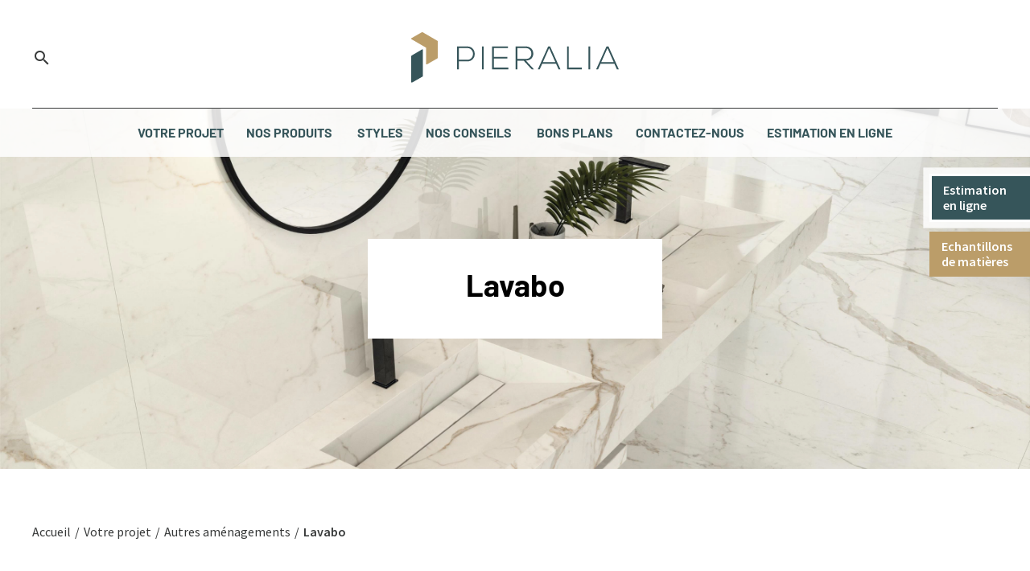

--- FILE ---
content_type: text/html; charset=utf-8
request_url: https://pieralia.fr/content/30-lavabos
body_size: 11233
content:
<!doctype html>
<html lang="en-US">

  <head>
    
       <script>
  if (window.location.pathname.endsWith("/") && window.location.pathname !== "/") {
    window.location.pathname = window.location.pathname.slice(0, -1);
  }
   if (window.location.href.indexOf("/dessiner-votre-plan-de-travail-3d/") > -1) {
window.location.href = window.location.origin;
    }
    if (window.location.href.indexOf("/img/cms/") > -1) {
window.location.href = window.location.origin;
    }
     if (window.location.href.indexOf("/cache/") > -1) {
window.location.href = window.location.origin;
    }
</script>

  <meta charset="utf-8">


  <meta http-equiv="x-ua-compatible" content="ie=edge">



  <title>Lavabos - Pieralia</title>
  
    
  
  <meta name="description" content="">
  <meta name="keywords" content="">
      <meta name="robots" content="noindex">
  
<script async src="https://www.googletagmanager.com/gtag/js?id=G-9DDH1BCJJB"></script>
<script>
  window.dataLayer = window.dataLayer || [];
  function gtag() {
    window.dataLayer.push(arguments);
  }
  gtag('js', new Date());

  gtag('config', 'G-9DDH1BCJJB');
</script>

  
    
      
  
  
    <script type="application/ld+json">
  {
    "@context": "https://schema.org",
    "@type": "Organization",
    "name" : "Pieralia.fr",
    "url" : "https://pieralia.fr/",
          "logo": {
        "@type": "ImageObject",
        "url":"https://pieralia.fr/img/logo-1682314512.jpg"
      }
      }
</script>

<script type="application/ld+json">
  {
    "@context": "https://schema.org",
    "@type": "WebPage",
    "isPartOf": {
      "@type": "WebSite",
      "url":  "https://pieralia.fr/",
      "name": "Pieralia.fr"
    },
    "name": "Lavabos",
    "url":  "https://pieralia.fr/content/30-lavabos"
  }
</script>


  <script type="application/ld+json">
    {
      "@context": "https://schema.org",
      "@type": "BreadcrumbList",
      "itemListElement": [
                  {
            "@type": "ListItem",
            "position": 1,
            "name": "Accueil",
            "item": "https://pieralia.fr/"
          },                  {
            "@type": "ListItem",
            "position": 2,
            "name": "Lavabos",
            "item": "https://pieralia.fr/content/30-lavabos"
          }              ]
    }
  </script>
  
  
  
  
  
    
  

  
    <meta property="og:title" content="Lavabos" />
    <meta property="og:description" content="" />
    <meta property="og:url" content="https://pieralia.fr/content/30-lavabos" />
    <meta property="og:site_name" content="Pieralia.fr" />
    <meta property="og:type" content="website" />    



  <meta name="viewport" content="width=device-width, initial-scale=1">



  <link rel="icon" type="image/vnd.microsoft.icon" href="https://pieralia.fr/img/favicon.ico?1694753515">
  <link rel="shortcut icon" type="image/x-icon" href="https://pieralia.fr/img/favicon.ico?1694753515">



  <link rel="stylesheet" type="text/css" href="//cdnjs.cloudflare.com/ajax/libs/slick-carousel/1.5.9/slick.min.css"/>





  	

  <script type="text/javascript">
        var blockwishlistController = "https:\/\/pieralia.fr\/module\/blockwishlist\/action";
        var prestashop = {"cart":{"products":[],"totals":{"total":{"type":"total","label":"Total","amount":0,"value":"0.00\u00a0\u20ac"},"total_including_tax":{"type":"total","label":"Total TTC","amount":0,"value":"0.00\u00a0\u20ac"},"total_excluding_tax":{"type":"total","label":"Total HT :","amount":0,"value":"0.00\u00a0\u20ac"}},"subtotals":{"products":{"type":"products","label":"Sous-total","amount":0,"value":"0.00\u00a0\u20ac"},"discounts":null,"shipping":{"type":"shipping","label":"Livraison","amount":0,"value":""},"tax":null},"products_count":0,"summary_string":"0 articles","vouchers":{"allowed":0,"added":[]},"discounts":[],"minimalPurchase":0,"minimalPurchaseRequired":""},"currency":{"id":1,"name":"Euro","iso_code":"EUR","iso_code_num":"978","sign":"\u20ac"},"customer":{"lastname":null,"firstname":null,"email":null,"birthday":null,"newsletter":null,"newsletter_date_add":null,"optin":null,"website":null,"company":null,"siret":null,"ape":null,"is_logged":false,"gender":{"type":null,"name":null},"addresses":[]},"language":{"name":"Fran\u00e7ais (French)","iso_code":"fr","locale":"en-US","language_code":"fr-fr","is_rtl":"0","date_format_lite":"d\/m\/Y","date_format_full":"d\/m\/Y H:i:s","id":1},"page":{"title":"","canonical":null,"meta":{"title":"Lavabos","description":"","keywords":"","robots":"noindex"},"page_name":"cms","body_classes":{"lang-fr":true,"lang-rtl":false,"country-FR":true,"currency-EUR":true,"layout-full-width":true,"page-cms":true,"tax-display-enabled":true,"cms-id-30":true},"admin_notifications":[]},"shop":{"name":"Pieralia.fr","logo":"https:\/\/pieralia.fr\/img\/logo-1682314512.jpg","stores_icon":"https:\/\/pieralia.fr\/img\/logo_stores.png","favicon":"https:\/\/pieralia.fr\/img\/favicon.ico"},"urls":{"base_url":"https:\/\/pieralia.fr\/","current_url":"https:\/\/pieralia.fr\/content\/30-lavabos","shop_domain_url":"https:\/\/pieralia.fr","img_ps_url":"https:\/\/pieralia.fr\/img\/","img_cat_url":"https:\/\/pieralia.fr\/img\/c\/","img_lang_url":"https:\/\/pieralia.fr\/img\/l\/","img_prod_url":"https:\/\/pieralia.fr\/img\/p\/","img_manu_url":"https:\/\/pieralia.fr\/img\/m\/","img_sup_url":"https:\/\/pieralia.fr\/img\/su\/","img_ship_url":"https:\/\/pieralia.fr\/img\/s\/","img_store_url":"https:\/\/pieralia.fr\/img\/st\/","img_col_url":"https:\/\/pieralia.fr\/img\/co\/","img_url":"https:\/\/pieralia.fr\/themes\/classic_child\/assets\/img\/","css_url":"https:\/\/pieralia.fr\/themes\/classic_child\/assets\/css\/","js_url":"https:\/\/pieralia.fr\/themes\/classic_child\/assets\/js\/","pic_url":"https:\/\/pieralia.fr\/upload\/","pages":{"address":"https:\/\/pieralia.fr\/index.php?controller=address","addresses":"https:\/\/pieralia.fr\/index.php?controller=addresses","authentication":"https:\/\/pieralia.fr\/index.php?controller=authentication","cart":"https:\/\/pieralia.fr\/index.php?controller=cart","category":"https:\/\/pieralia.fr\/index.php?controller=category","cms":"https:\/\/pieralia.fr\/index.php?controller=cms","contact":"https:\/\/pieralia.fr\/index.php?controller=contact","discount":"https:\/\/pieralia.fr\/index.php?controller=discount","guest_tracking":"https:\/\/pieralia.fr\/index.php?controller=guest-tracking","history":"https:\/\/pieralia.fr\/index.php?controller=history","identity":"https:\/\/pieralia.fr\/index.php?controller=identity","index":"https:\/\/pieralia.fr\/","my_account":"https:\/\/pieralia.fr\/index.php?controller=my-account","order_confirmation":"https:\/\/pieralia.fr\/index.php?controller=order-confirmation","order_detail":"https:\/\/pieralia.fr\/index.php?controller=order-detail","order_follow":"https:\/\/pieralia.fr\/suivi-commande","order":"https:\/\/pieralia.fr\/index.php?controller=order","order_return":"https:\/\/pieralia.fr\/index.php?controller=order-return","order_slip":"https:\/\/pieralia.fr\/index.php?controller=order-slip","pagenotfound":"https:\/\/pieralia.fr\/page-introuvable","password":"https:\/\/pieralia.fr\/index.php?controller=password","pdf_invoice":"https:\/\/pieralia.fr\/index.php?controller=pdf-invoice","pdf_order_return":"https:\/\/pieralia.fr\/index.php?controller=pdf-order-return","pdf_order_slip":"https:\/\/pieralia.fr\/index.php?controller=pdf-order-slip","prices_drop":"https:\/\/pieralia.fr\/index.php?controller=prices-drop","product":"https:\/\/pieralia.fr\/index.php?controller=product","search":"https:\/\/pieralia.fr\/recherche","sitemap":"https:\/\/pieralia.fr\/plan-site","stores":"https:\/\/pieralia.fr\/index.php?controller=stores","supplier":"https:\/\/pieralia.fr\/fournisseur","register":"https:\/\/pieralia.fr\/index.php?controller=authentication&create_account=1","order_login":"https:\/\/pieralia.fr\/index.php?controller=order&login=1"},"alternative_langs":[],"theme_assets":"\/themes\/classic_child\/assets\/","actions":{"logout":"https:\/\/pieralia.fr\/?mylogout="},"no_picture_image":{"bySize":{"small_default":{"url":"https:\/\/pieralia.fr\/img\/p\/fr-default-small_default.jpg","width":98,"height":98},"cart_default":{"url":"https:\/\/pieralia.fr\/img\/p\/fr-default-cart_default.jpg","width":125,"height":125},"home_default":{"url":"https:\/\/pieralia.fr\/img\/p\/fr-default-home_default.jpg","width":250,"height":250},"medium_default":{"url":"https:\/\/pieralia.fr\/img\/p\/fr-default-medium_default.jpg","width":452,"height":452},"large_default":{"url":"https:\/\/pieralia.fr\/img\/p\/fr-default-large_default.jpg","width":800,"height":800}},"small":{"url":"https:\/\/pieralia.fr\/img\/p\/fr-default-small_default.jpg","width":98,"height":98},"medium":{"url":"https:\/\/pieralia.fr\/img\/p\/fr-default-home_default.jpg","width":250,"height":250},"large":{"url":"https:\/\/pieralia.fr\/img\/p\/fr-default-large_default.jpg","width":800,"height":800},"legend":""}},"configuration":{"display_taxes_label":true,"display_prices_tax_incl":true,"is_catalog":false,"show_prices":true,"opt_in":{"partner":true},"quantity_discount":{"type":"discount","label":"Remise sur prix unitaire"},"voucher_enabled":0,"return_enabled":0},"field_required":[],"breadcrumb":{"links":[{"title":"Accueil","url":"https:\/\/pieralia.fr\/"},{"title":"Lavabos","url":"https:\/\/pieralia.fr\/content\/30-lavabos"}],"count":2},"link":{"protocol_link":"https:\/\/","protocol_content":"https:\/\/"},"time":1766407903,"static_token":"7102051b272099d747ade13371cc880a","token":"73a3c940a38b19fb94a1f696284c5bd1","debug":false};
        var prestashopFacebookAjaxController = "https:\/\/pieralia.fr\/module\/ps_facebook\/Ajax";
        var productsAlreadyTagged = [];
        var psemailsubscription_subscription = "https:\/\/pieralia.fr\/module\/ps_emailsubscription\/subscription";
        var psr_icon_color = "#F19D76";
        var removeFromWishlistUrl = "https:\/\/pieralia.fr\/module\/blockwishlist\/action?action=deleteProductFromWishlist";
        var wishlistAddProductToCartUrl = "https:\/\/pieralia.fr\/module\/blockwishlist\/action?action=addProductToCart";
        var wishlistUrl = "https:\/\/pieralia.fr\/module\/blockwishlist\/view";
      </script>
		<link rel="stylesheet" href="https://pieralia.fr/themes/classic/assets/css/theme.css" media="all">
		<link rel="stylesheet" href="https://pieralia.fr/modules/blockreassurance/views/dist/front.css" media="all">
		<link rel="stylesheet" href="https://pieralia.fr/modules/ps_socialfollow/views/css/ps_socialfollow.css" media="all">
		<link rel="stylesheet" href="https://pieralia.fr/modules/ps_searchbar/ps_searchbar.css" media="all">
		<link rel="stylesheet" href="/modules/creativeelements/views/css/frontend.min.css?v=2.5.9" media="all">
		<link rel="stylesheet" href="/modules/creativeelements/views/css/ce/30070101.css?v=1694417496" media="all">
		<link rel="stylesheet" href="/modules/creativeelements/views/css/ce/2020101.css?v=1684757236" media="all">
		<link rel="stylesheet" href="/modules/creativeelements/views/lib/font-awesome/css/font-awesome.min.css?v=4.7-swap" media="all">
		<link rel="stylesheet" href="/modules/creativeelements/views/lib/animations/animations.min.css?v=2.5.9" media="all">
		<link rel="stylesheet" href="/modules/creativeelements/views/lib/ceicons/ceicons.min.css?v=2.5.9" media="all">
		<link rel="stylesheet" href="/modules/creativeelements/views/css/ce/1-global.css?v=1682589215" media="all">
		<link rel="stylesheet" href="https://fonts.googleapis.com/css?family=Roboto:100,100italic,200,200italic,300,300italic,400,400italic,500,500italic,600,600italic,700,700italic,800,800italic,900,900italic%7CRoboto+Slab:100,100italic,200,200italic,300,300italic,400,400italic,500,500italic,600,600italic,700,700italic,800,800italic,900,900italic&amp;display=swap" media="all">
		<link rel="stylesheet" href="https://pieralia.fr/modules/netreviews/views/css/avisverifies-template1.css" media="all">
		<link rel="stylesheet" href="https://pieralia.fr/modules/posmegamenu//views/css/front.css" media="all">
		<link rel="stylesheet" href="https://pieralia.fr/modules/posmegamenu/views/css/posmegamenu_s_1.css" media="all">
		<link rel="stylesheet" href="https://pieralia.fr/modules/ets_contactform7/views/css/date.css" media="all">
		<link rel="stylesheet" href="https://pieralia.fr/modules/ets_contactform7/views/css/style.css" media="all">
		<link rel="stylesheet" href="https://pieralia.fr/modules/categorysectionsmain//views/css/front.css" media="all">
		<link rel="stylesheet" href="https://pieralia.fr/modules/everpsquotation/views/css/everpsquotation.css" media="all">
		<link rel="stylesheet" href="https://pieralia.fr/js/jquery/ui/themes/base/minified/jquery-ui.min.css" media="all">
		<link rel="stylesheet" href="https://pieralia.fr/js/jquery/ui/themes/base/minified/jquery.ui.theme.min.css" media="all">
		<link rel="stylesheet" href="https://pieralia.fr/modules/blockwishlist/public/wishlist.css" media="all">
		<link rel="stylesheet" href="https://pieralia.fr/modules/ps_imageslider/css/homeslider.css" media="all">
		<link rel="stylesheet" href="https://pieralia.fr/themes/classic_child/assets/css/custom.css" media="all">
	
	


	<script>
			var ceFrontendConfig = {"environmentMode":{"edit":false,"wpPreview":false},"is_rtl":false,"breakpoints":{"xs":0,"sm":480,"md":768,"lg":1025,"xl":1440,"xxl":1600},"version":"2.5.9","urls":{"assets":"\/modules\/creativeelements\/views\/"},"productQuickView":0,"settings":{"page":[],"general":{"elementor_global_image_lightbox":"1","elementor_enable_lightbox_in_editor":"yes"}},"post":{"id":"30070101","title":"Lavabos","excerpt":""}};
		</script>
        <link rel="preload" href="/modules/creativeelements/views/lib/ceicons/fonts/ceicons.woff2?fj664s"
            as="font" type="font/woff2" crossorigin>
                <link rel="preload" href="/modules/creativeelements/views/lib/font-awesome/fonts/fontawesome-webfont.woff2?v=4.7.0"
            as="font" type="font/woff2" crossorigin>
        <!--CE-JS-->


  <script src="https://www.google.com/recaptcha/api.js"></script>

<script type="text/javascript">

var recaptchaWidgets = [];

var url_basic_ets ='https://pieralia.fr/';

var link_contact_ets ='https://pieralia.fr/module/ets_contactform7/contact';

var recaptchaCallback = function() {

	var forms = document.getElementsByTagName( 'form' );

	var pattern = /(^|\s)g-recaptcha(\s|$)/;



	for ( var i = 0; i < forms.length; i++ ) {

		var divs = forms[ i ].getElementsByTagName( 'div' );



		for ( var j = 0; j < divs.length; j++ ) {

			var sitekey = divs[ j ].getAttribute( 'data-sitekey' );



			if ( divs[ j ].className && divs[ j ].className.match( pattern ) && sitekey ) {

				var params = {

					'sitekey': sitekey,

					'type': divs[ j ].getAttribute( 'data-type' ),

					'size': divs[ j ].getAttribute( 'data-size' ),

					'theme': divs[ j ].getAttribute( 'data-theme' ),

					'badge': divs[ j ].getAttribute( 'data-badge' ),

					'tabindex': divs[ j ].getAttribute( 'data-tabindex' )

				};



				var callback = divs[ j ].getAttribute( 'data-callback' );



				if ( callback && 'function' == typeof window[ callback ] ) {

					params[ 'callback' ] = window[ callback ];

				}



				var expired_callback = divs[ j ].getAttribute( 'data-expired-callback' );



				if ( expired_callback && 'function' == typeof window[ expired_callback ] ) {

					params[ 'expired-callback' ] = window[ expired_callback ];

				}



				var widget_id = grecaptcha.render( divs[ j ], params );

				recaptchaWidgets.push( widget_id );

				break;

			}

		}

	}

};



document.addEventListener( 'wpcf7submit', function( event ) {

	switch ( event.detail.status ) {

		case 'spam':

		case 'mail_sent':

		case 'mail_failed':

			for ( var i = 0; i < recaptchaWidgets.length; i++ ) {

				grecaptcha.reset( recaptchaWidgets[ i ] );

			}

	}

}, false );

</script>    <link rel="canonical" href="https://pieralia.fr/content/30-lavabos" />



<!-- Google Tag Manager -->
<script>(function(w,d,s,l,i){w[l]=w[l]||[];w[l].push({'gtm.start':
new Date().getTime(),event:'gtm.js'});var f=d.getElementsByTagName(s)[0],
j=d.createElement(s),dl=l!='dataLayer'?'&l='+l:'';j.async=true;j.src=
'https://www.googletagmanager.com/gtm.js?id='+i+dl;f.parentNode.insertBefore(j,f);
})(window,document,'script','dataLayer','GTM-T2RW79R');</script>
<!-- End Google Tag Manager -->

    
  </head>

  <body id="cms" class="lang-fr country-fr currency-eur layout-full-width page-cms tax-display-enabled cms-id-30 elementor-page elementor-page-30070101">
    <!-- Google Tag Manager (noscript) -->
<noscript><iframe src="https://www.googletagmanager.com/ns.html?id=GTM-T2RW79R"
height="0" width="0" style="display:none;visibility:hidden"></iframe></noscript>
<!-- End Google Tag Manager (noscript) -->
    
      
    

    <main>
      
              

      <header id="header">
        
          	
  <div class="header-banner">
    
  </div>



  <nav class="header-nav">
    <div class="container">
      <div class="row">
        <div class="hidden-sm-down">
          <div class="col-xs-6 col-md-4 ">
            <div id="search_widget" class="search-widgets" data-search-controller-url="//pieralia.fr/recherche">
  <form method="get" action="//pieralia.fr/recherche">
    <input type="hidden" name="controller" value="search">
    <i class="material-icons search" aria-hidden="true">search</i>
    <input type="text" name="s" value="" placeholder="Rechercher" aria-label="Rechercher">
    <i class="material-icons clear" aria-hidden="true">clear</i>
  </form>
</div>

          </div>
          <div class="col-xs-6 col-md-4 hidden-sm-down" id="_desktop_logo">
                                    <a href="https://pieralia.fr/">
              <img class="logo img-fluid" src="https://pieralia.fr/img/pieralia-logo.svg" alt="pieralia" >
              </a>
                              </div>
          <div class="col-xs-6 col-md-4  right-nav">
              
          </div>
        </div>
              </div>
    </div>
  </nav>



  <div class="header-top">
    <div class="container">
       <div class="row">
        
        <div class="header-top-right col-md-10 col-sm-12 position-static">
                  <div data-elementor-type="content" data-elementor-id="2020101" class="elementor elementor-2020101" data-elementor-settings="[]">
            <div class="elementor-inner">
                <div class="elementor-section-wrap">
                            <section class="elementor-element elementor-element-66cecfd desktop_megamenu elementor-hidden-phone elementor-section-boxed elementor-section-height-default elementor-section-height-default elementor-section elementor-top-section" data-id="66cecfd" data-element_type="section">
                            <div class="elementor-container elementor-column-gap-default">
                            <div class="elementor-row">
                <div class="elementor-element elementor-element-b9f86b7 elementor-column elementor-col-100 elementor-top-column" data-id="b9f86b7" data-element_type="column">
            <div class="elementor-column-wrap elementor-element-populated">
                <div class="elementor-widget-wrap">
                <div class="elementor-element elementor-element-fe0f7e4 elementor-widget elementor-widget-ps-widget-module" data-id="fe0f7e4" data-element_type="widget" data-widget_type="ps-widget-module.default">
                <div class="elementor-widget-container">
        
<div id="_desktop_megamenu" class="menu use-sticky megamenu_center">

<div class="pos-menu-horizontal">

	<ul class="menu-content top-menu"> 

		
				<li class=" menu-item menu-item1   ">

					

					<a  style="" href="https://pieralia.fr/content/7-votre-projet" >

						

						
						<span>Votre projet</span>

						
						
						
					</a>

					
						
					
					
				</li>

		
				<li class=" menu-item menu-item4  hasChild ">

					

					<a  style="" href="https://pieralia.fr/content/58-nos-produits" >

						

						
						<span>Nos produits </span>

						
						 <i class="hidden-md-down pe-7s-angle-down"></i>
						
					</a>

					
						
					
					
						
						

						<span class="icon-drop-mobile"><i class="material-icons add">add </i><i class="material-icons remove">remove </i></span>
						<div class="pos-sub-menu menu-dropdown sub-menu col-xs-12 col-sm-12  menu_slidedown">

						<div class="pos-sub-inner">

						
							<div class="pos-menu-row row ">

								
									
										<div class="pos-menu-col col-xs-12 col-sm-12  ">

											
											
												<ul class="ul-column ">

												
													<li class="submenu-item ">

														
															<a href="https://pieralia.fr/3-granit">Granit</a>

														
													</li>

												
													<li class="submenu-item ">

														
															<a href="https://pieralia.fr/4-quartz">Quartz</a>

														
													</li>

												
													<li class="submenu-item ">

														
															<a href="https://pieralia.fr/5-dekton">Dekton</a>

														
													</li>

												
													<li class="submenu-item ">

														
															<a href="https://pieralia.fr/6-céramique">Céramique</a>

														
													</li>

												
												</ul>

											
										</div>

									
								
							</div>

						
						

						</div>

						</div>

						
					
				</li>

		
				<li class=" menu-item menu-item6   ">

					

					<a  style="" href="https://pieralia.fr/content/10-styles" >

						

						
						<span>Styles </span>

						
						
						
					</a>

					
						
					
					
				</li>

		
				<li class=" menu-item menu-item8 disable_link hasChild ">

					

					<a  style="" href="https://pieralia.fr/content/11-nos-conseils" >

						

						
						<span>Nos conseils</span>

						
						 <i class="hidden-md-down pe-7s-angle-down"></i>
						
					</a>

					
						
					
					
						
						

						<span class="icon-drop-mobile"><i class="material-icons add">add </i><i class="material-icons remove">remove </i></span>
						<div class="pos-sub-menu menu-dropdown sub-menu col-xs-12 col-sm-12  menu_slidedown">

						<div class="pos-sub-inner">

						
							<div class="pos-menu-row row disable_link">

								
									
										<div class="pos-menu-col col-xs-12 col-sm-12  ">

											
											
												<ul class="ul-column ">

												
													<li class="submenu-item ">

														
															<a href="https://pieralia.fr/content/9-prises-de-mesures">Prises de mesures</a>

														
													</li>

												
													<li class="submenu-item ">

														
															<a href="https://pieralia.fr/content/14-pose">Pose</a>

														
													</li>

												
													<li class="submenu-item ">

														
															<a href="https://pieralia.fr/content/31-entretien">Entretien</a>

														
													</li>

												
													<li class="submenu-item ">

														
															<a href="https://pieralia.fr/content/16-faq-aide">FAQ - aide</a>

														
													</li>

												
												</ul>

											
										</div>

									
								
							</div>

						
						

						</div>

						</div>

						
					
				</li>

		
				<li class=" menu-item menu-item7   ">

					

					<a  style="" href="https://pieralia.fr/content/17-bons-plans" >

						

						
						<span>Bons plans</span>

						
						
						
					</a>

					
						
					
					
				</li>

		
				<li class=" menu-item menu-item9   ">

					

					<a  style="" href="https://pieralia.fr/content/6-contactez-nous" >

						

						
						<span>contactez-nous</span>

						
						
						
					</a>

					
						
					
					
				</li>

		
				<li class=" menu-item menu-item10   ">

					

					<a  style="" href="/module/everpsquotation/estimate" >

						

						
						<span>Estimation en ligne</span>

						
						
						
					</a>

					
						
					
					
				</li>

		
	</ul>

	

</div>

</div>        </div>
                </div>
                        </div>
            </div>
        </div>
                        </div>
            </div>
        </section>
                <section class="elementor-element elementor-element-ff2ee63 elementor-hidden-desktop elementor-hidden-tablet top_mobile_cover elementor-section-boxed elementor-section-height-default elementor-section-height-default elementor-section elementor-top-section" data-id="ff2ee63" data-element_type="section">
                            <div class="elementor-container elementor-column-gap-default">
                            <div class="elementor-row">
                <div class="elementor-element elementor-element-7adaea8 elementor-column elementor-col-50 elementor-top-column" data-id="7adaea8" data-element_type="column">
            <div class="elementor-column-wrap elementor-element-populated">
                <div class="elementor-widget-wrap">
                <section class="elementor-element elementor-element-fa9fecf elementor-section-boxed elementor-section-height-default elementor-section-height-default elementor-section elementor-inner-section" data-id="fa9fecf" data-element_type="section">
                            <div class="elementor-container elementor-column-gap-default">
                            <div class="elementor-row">
                <div class="elementor-element elementor-element-aa2f825 menu_col_cls elementor-column elementor-col-100 elementor-inner-column" data-id="aa2f825" data-element_type="column">
            <div class="elementor-column-wrap elementor-element-populated">
                <div class="elementor-widget-wrap">
                <div class="elementor-element elementor-element-40f1262 Hamburger_menu_icon elementor-view-default elementor-widget elementor-widget-icon" data-id="40f1262" data-element_type="widget" data-widget_type="icon.default">
                <div class="elementor-widget-container">
                <div class="elementor-icon-wrapper">
            <div class="elementor-icon">
                <i class="fa fa-align-justify" aria-hidden="true"></i>
            </div>
        </div>
                </div>
                </div>
                        </div>
            </div>
        </div>
                        </div>
            </div>
        </section>
                        </div>
            </div>
        </div>
                <div class="elementor-element elementor-element-0dbdd3c logo_col_cls elementor-column elementor-col-50 elementor-top-column" data-id="0dbdd3c" data-element_type="column">
            <div class="elementor-column-wrap elementor-element-populated">
                <div class="elementor-widget-wrap">
                <div class="elementor-element elementor-element-d659952 elementor-widget elementor-widget-image" data-id="d659952" data-element_type="widget" data-widget_type="image.default">
                <div class="elementor-widget-container">
                <div class="elementor-image">
                            <a href="http://preprodpieralia.com" data-elementor-open-lightbox="">
                    <img src="/img/cms/pieralia-logo.svg" loading="lazy" alt="pieralia" width="258" height="63">                    </a>
                                </div>
                </div>
                </div>
                        </div>
            </div>
        </div>
                        </div>
            </div>
        </section>
                <section class="elementor-element elementor-element-77cd834 elementor-hidden-desktop elementor-hidden-tablet elementor-section-boxed elementor-section-height-default elementor-section-height-default elementor-section elementor-top-section" data-id="77cd834" data-element_type="section">
                            <div class="elementor-container elementor-column-gap-default">
                            <div class="elementor-row">
                <div class="elementor-element elementor-element-4969589 togale_div_class elementor-column elementor-col-100 elementor-top-column" data-id="4969589" data-element_type="column">
            <div class="elementor-column-wrap elementor-element-populated">
                <div class="elementor-widget-wrap">
                <div class="elementor-element elementor-element-1e77d12 close_icone_menu elementor-view-default elementor-widget elementor-widget-icon" data-id="1e77d12" data-element_type="widget" data-widget_type="icon.default">
                <div class="elementor-widget-container">
                <div class="elementor-icon-wrapper">
            <div class="elementor-icon">
                <i class="fa fa-close" aria-hidden="true"></i>
            </div>
        </div>
                </div>
                </div>
                <div class="elementor-element elementor-element-f542a19 elementor-search--skin-classic elementor-search--button-type-icon elementor-widget elementor-widget-ajax-search" data-id="f542a19" data-element_type="widget" data-settings="{&quot;skin&quot;:&quot;classic&quot;,&quot;list_limit&quot;:10,&quot;show_image&quot;:&quot;yes&quot;,&quot;show_category&quot;:&quot;yes&quot;,&quot;show_price&quot;:&quot;yes&quot;}" data-widget_type="ajax-search.default">
                <div class="elementor-widget-container">
                <form class="elementor-search" role="search"
            action="https://pieralia.fr/recherche" method="get">
                            <div class="elementor-search__container">
                            <input placeholder="Search..." class="elementor-search__input" type="search" name="s" value="">
                <div class="elementor-search__icon elementor-search__clear"><i class="ceicon-close"></i></div>
                            <button class="elementor-search__submit" type="submit">
                                            <i class="fa fa-search" aria-hidden="true"></i>
                        <span class="elementor-screen-only">Search</span>
                                    </button>
                        </div>
        </form>
                </div>
                </div>
                <div class="elementor-element elementor-element-e39e645 elementor-widget elementor-widget-text-editor" data-id="e39e645" data-element_type="widget" data-widget_type="text-editor.default">
                <div class="elementor-widget-container">
                <div class="elementor-text-editor elementor-clearfix"><div class="header_mobile_btn"><ul id="header__btn_id" class="mobile__btn"><li><a class="mobile_btn_cls btn btn-primary estimation_en_ligne" href="#" title="Estimation en ligne"> Estimation en ligne</a></li><li><a class="mobile_btn_cls btn btn-primary echantillons_de_matieres" href="#" title="Echantillons de matieres"> Echantillons de matières</a></li></ul></div></div>
                </div>
                </div>
                <div class="elementor-element elementor-element-3df70f0 elementor-widget elementor-widget-ps-widget-module" data-id="3df70f0" data-element_type="widget" data-widget_type="ps-widget-module.default">
                <div class="elementor-widget-container">
        
<div id="_desktop_megamenu" class="menu use-sticky megamenu_center">

<div class="pos-menu-horizontal">

	<ul class="menu-content top-menu"> 

		
				<li class=" menu-item menu-item1   ">

					

					<a  style="" href="https://pieralia.fr/content/7-votre-projet" >

						

						
						<span>Votre projet</span>

						
						
						
					</a>

					
						
					
					
				</li>

		
				<li class=" menu-item menu-item4  hasChild ">

					

					<a  style="" href="https://pieralia.fr/content/58-nos-produits" >

						

						
						<span>Nos produits </span>

						
						 <i class="hidden-md-down pe-7s-angle-down"></i>
						
					</a>

					
						
					
					
						
						

						<span class="icon-drop-mobile"><i class="material-icons add">add </i><i class="material-icons remove">remove </i></span>
						<div class="pos-sub-menu menu-dropdown sub-menu col-xs-12 col-sm-12  menu_slidedown">

						<div class="pos-sub-inner">

						
							<div class="pos-menu-row row ">

								
									
										<div class="pos-menu-col col-xs-12 col-sm-12  ">

											
											
												<ul class="ul-column ">

												
													<li class="submenu-item ">

														
															<a href="https://pieralia.fr/3-granit">Granit</a>

														
													</li>

												
													<li class="submenu-item ">

														
															<a href="https://pieralia.fr/4-quartz">Quartz</a>

														
													</li>

												
													<li class="submenu-item ">

														
															<a href="https://pieralia.fr/5-dekton">Dekton</a>

														
													</li>

												
													<li class="submenu-item ">

														
															<a href="https://pieralia.fr/6-céramique">Céramique</a>

														
													</li>

												
												</ul>

											
										</div>

									
								
							</div>

						
						

						</div>

						</div>

						
					
				</li>

		
				<li class=" menu-item menu-item6   ">

					

					<a  style="" href="https://pieralia.fr/content/10-styles" >

						

						
						<span>Styles </span>

						
						
						
					</a>

					
						
					
					
				</li>

		
				<li class=" menu-item menu-item8 disable_link hasChild ">

					

					<a  style="" href="https://pieralia.fr/content/11-nos-conseils" >

						

						
						<span>Nos conseils</span>

						
						 <i class="hidden-md-down pe-7s-angle-down"></i>
						
					</a>

					
						
					
					
						
						

						<span class="icon-drop-mobile"><i class="material-icons add">add </i><i class="material-icons remove">remove </i></span>
						<div class="pos-sub-menu menu-dropdown sub-menu col-xs-12 col-sm-12  menu_slidedown">

						<div class="pos-sub-inner">

						
							<div class="pos-menu-row row disable_link">

								
									
										<div class="pos-menu-col col-xs-12 col-sm-12  ">

											
											
												<ul class="ul-column ">

												
													<li class="submenu-item ">

														
															<a href="https://pieralia.fr/content/9-prises-de-mesures">Prises de mesures</a>

														
													</li>

												
													<li class="submenu-item ">

														
															<a href="https://pieralia.fr/content/14-pose">Pose</a>

														
													</li>

												
													<li class="submenu-item ">

														
															<a href="https://pieralia.fr/content/31-entretien">Entretien</a>

														
													</li>

												
													<li class="submenu-item ">

														
															<a href="https://pieralia.fr/content/16-faq-aide">FAQ - aide</a>

														
													</li>

												
												</ul>

											
										</div>

									
								
							</div>

						
						

						</div>

						</div>

						
					
				</li>

		
				<li class=" menu-item menu-item7   ">

					

					<a  style="" href="https://pieralia.fr/content/17-bons-plans" >

						

						
						<span>Bons plans</span>

						
						
						
					</a>

					
						
					
					
				</li>

		
				<li class=" menu-item menu-item9   ">

					

					<a  style="" href="https://pieralia.fr/content/6-contactez-nous" >

						

						
						<span>contactez-nous</span>

						
						
						
					</a>

					
						
					
					
				</li>

		
				<li class=" menu-item menu-item10   ">

					

					<a  style="" href="/module/everpsquotation/estimate" >

						

						
						<span>Estimation en ligne</span>

						
						
						
					</a>

					
						
					
					
				</li>

		
	</ul>

	

</div>

</div>        </div>
                </div>
                        </div>
            </div>
        </div>
                        </div>
            </div>
        </section>
                        </div>
            </div>
        </div>
        <!-- Module Ever Block -->
    		<div class="everblock everblock-4">
            <div class="header_fix_btn">
<ul id="header__btn_id" class="fix__btn">
<li><a class="fixx_btn_cls btn btn-primary estimation_en_ligne" href="/module/everpsquotation/estimate" title="Estimation en ligne">Estimation en ligne</a></li>
<li><a class="fixx_btn_cls btn btn-primary echantillons_de_matieres" title="Echantillons de matieres">Echantillons de matières</a></li>
<li class="triger_form">    <span id="button_wpcf7-f2-o1" class="ctf_click_open_contactform7 btn btn-primary" data-id="wpcf7-f2-o1" >Echantillons de matières</span>    <div class="ctf-popup-wapper" id="ctf-popup-wapper-wpcf7-f2-o1">    <div class="ctf-popup-table">    <div class="ctf-popup-tablecell">    <div class="ctf-popup-content">    <div class="ctf_close_popup">close</div><div role="form" class="wpcf7 hook" id="wpcf7-f2-o1" dir="ltr" data-id="2">    <form action="https://pieralia.fr/module/ets_contactform7/submit" method="post" enctype="multipart/form-data" autocomplete="false" novalidate="novalidate">                    <p>Contactez-nous</p>                <input type="hidden" name="_wpcf7" value="2" />        <input type="hidden" name="_etscf7_version" value="5.0.1"/>        <input type="hidden" name="_etscf7_locale" value="en_US"/>        <input type="hidden" name="_etscf7_unit_tag" value="wpcf7-wpcf7-f2-o1"/>        <input type="hidden" name="_etscf7_container_post" value="2"/>        <div class=contact_popup_name>
<div class=contact_page_required>
<label>* Champs obligatoires.<br />
</br>Les demandes d’échantillons feront l’objet d’un devis d’expédition pour acceptation, la valeur sera déduite de votre commande. </label>
</div>
<label><span class="cont_span_cls">Nom*</span><span class="wpcf7-form-control-wrap Nom">

<input 

    
        
        size="40"

        
    
        
    
        
    
        
        class="wpcf7-form-control wpcf7-text wpcf7-validates-as-required form-control contact_form_nom"

        
    
        
        id="contact_Nom"

        
    
        
    
        
    
        
        aria-required="true"

        
    
        
        aria-invalid="false"

        
    
        
    
        
        type="text"

        
    
        
        name="Nom"

        
    
 />

</span></label><br />
<label><span class="cont_span_cls">Prénom*</span><span class="wpcf7-form-control-wrap Prnom">

<input 

    
        
        size="40"

        
    
        
    
        
    
        
        class="wpcf7-form-control wpcf7-text wpcf7-validates-as-required form-control contact_form_nom"

        
    
        
        id="contact_Prnom"

        
    
        
    
        
    
        
        aria-required="true"

        
    
        
        aria-invalid="false"

        
    
        
    
        
        type="text"

        
    
        
        name="Prnom"

        
    
 />

</span></label>
</div>
<div class=contact_page_email>
<label><span class="cont_span_cls">E-mail*</span><span class="wpcf7-form-control-wrap email">

<input 

    
        
        size="40"

        
    
        
    
        
    
        
        class="wpcf7-form-control wpcf7-text wpcf7-email wpcf7-validates-as-required wpcf7-validates-as-email form-control contact_form_mail"

        
    
        
        id="contact_e-mail"

        
    
        
    
        
    
        
        aria-required="true"

        
    
        
        aria-invalid="false"

        
    
        
    
        
        type="email"

        
    
        
        name="email"

        
    
 />

</span></label><br />
<label><span class="cont_span_cls">Téléphone*</span><span class="wpcf7-form-control-wrap tel">

<input 

    
        
        size="40"

        
    
        
    
        
    
        
        class="wpcf7-form-control wpcf7-text wpcf7-tel wpcf7-validates-as-required wpcf7-validates-as-tel form-control contact_form_mail"

        
    
        
        id="contact_Tlphone"

        
    
        
    
        
    
        
        aria-required="true"

        
    
        
        aria-invalid="false"

        
    
        
    
        
        type="tel"

        
    
        
        name="tel"

        
    
 />

</span></label>
</div>
<div class=contact_page_adres>
<label><span class="cont_span_cls">Code postal*</span><span class="wpcf7-form-control-wrap Code">

<input 

    
        
        size="40"

        
    
        
    
        
    
        
        class="wpcf7-form-control wpcf7-text wpcf7-validates-as-required form-control contact_form_ville"

        
    
        
        id="contact_code"

        
    
        
    
        
    
        
        aria-required="true"

        
    
        
        aria-invalid="false"

        
    
        
    
        
        type="text"

        
    
        
        name="Code"

        
    
 />

</span></label><br />
<label><span class="cont_span_cls">Ville*</span><span class="wpcf7-form-control-wrap Ville">

<input 

    
        
        size="40"

        
    
        
    
        
    
        
        class="wpcf7-form-control wpcf7-text wpcf7-validates-as-required form-control contact_form_ville"

        
    
        
        id="contact_ville"

        
    
        
    
        
    
        
        aria-required="true"

        
    
        
        aria-invalid="false"

        
    
        
    
        
        type="text"

        
    
        
        name="Ville"

        
    
 />

</span></label>
</div>
<div class=contact_page_objects>
<label><span class="cont_span_cls">Objet*</span><span class="wpcf7-form-control-wrap Objet">

<input 

    
        
        size="40"

        
    
        
    
        
    
        
        class="wpcf7-form-control wpcf7-text wpcf7-validates-as-required form-control contact_form_objett"

        
    
        
        id="contact_objet"

        
    
        
    
        
    
        
        aria-required="true"

        
    
        
        aria-invalid="false"

        
    
        
    
        
        type="text"

        
    
        
        name="Objet"

        
    
 />

</span></label><br />
<label><span class="cont_span_cls">Référence produit*</span><span class="wpcf7-form-control-wrap ref_product">

<input 

    
        
        size="40"

        
    
        
    
        
    
        
        class="wpcf7-form-control wpcf7-text wpcf7-validates-as-required form-control contact_form_productrr"

        
    
        
        id="contact_product_r"

        
    
        
    
        
    
        
        aria-required="true"

        
    
        
        aria-invalid="false"

        
    
        
    
        
        type="text"

        
    
        
        name="ref_product"

        
    
 />

</span></label>
</div>
<div class=contact_page_message>
<label><span class="cont_span_cls"> Votre message*</span><span class="wpcf7-form-control-wrap your-message">

    <textarea cols="40" rows="10" class="wpcf7-form-control wpcf7-textarea wpcf7-validates-as-required form-control contact_form_message" aria-required="true" aria-invalid="false" name="your-message"  ></textarea> 

    

</span>

</label>
</div>
<span class="wpcf7-form-control-wrap checkbox-292">

    <span  class="wpcf7-form-control wpcf7-checkbox wpcf7-validates-as-required check_box_cls"    > <span class="wpcf7-list-item first">

    <label for="checkbox-292_En soumettant ce formulaire, j&#039;ai bien noté que les données ci-dessus vous sont transmises par mail et ne seront ni cédées à des tiers, ni utilisées à d&#039;autres fins que les renseignements que je demande.">

        
            <input  type="checkbox"  name="checkbox-292[]"  value="En soumettant ce formulaire, j&#039;ai bien noté que les données ci-dessus vous sont transmises par mail et ne seront ni cédées à des tiers, ni utilisées à d&#039;autres fins que les renseignements que je demande."      id="checkbox-292_En soumettant ce formulaire, j&#039;ai bien noté que les données ci-dessus vous sont transmises par mail et ne seront ni cédées à des tiers, ni utilisées à d&#039;autres fins que les renseignements que je demande."  /><span class="wpcf7-list-item-label">En soumettant ce formulaire, j&#039;ai bien noté que les données ci-dessus vous sont transmises par mail et ne seront ni cédées à des tiers, ni utilisées à d&#039;autres fins que les renseignements que je demande.</span>

        
    </label>

    
</span></span>

    

</span>
<div class=contact_page_postuler>

<div class="wpcf7-form-control-wrap">

    <div  data-sitekey="6LdpiDMoAAAAAB8dvfm9UlrYE9_HgDQNg1lRHvUA"                class="wpcf7-form-control g-recaptcha wpcf7-recaptcha"   >

    </div>

    

</div><br />
<input  class="wpcf7-form-control wpcf7-submit"      type="submit"  value="Envoyer"  />
</div>
        <div class="wpcf7-response-output wpcf7-display-none"></div>    </form>    <div class="clearfix">&nbsp;</div></div></div></div></div></div></li>
</ul>
</div>
		</div>
    <!-- /Module Ever Block -->
<div class="header_fix_btn">    <ul id="header__btn_id" class="fix__btn">        <li>            <a class="fixx_btn_cls btn btn-primary estimation_en_ligne" href="https://pieralia.fr/module/everpsquotation/estimate" title="Estimation en ligne">Estimation en ligne</a>        </li>        <li><a class="fixx_btn_cls btn btn-primary echantillons_de_matieres" href="#" title="Echantillons de matieres">Echantillons de matières</a>        </li>    </ul></div>
        </div>
      </div>
      <div id="mobile_top_menu_wrapper" class="row hidden-md-up" style="display:none;">
        <div class="js-top-menu mobile" id="_mobile_top_menu"></div>
        <div class="js-top-menu-bottom">
          <div id="_mobile_currency_selector"></div>
          <div id="_mobile_language_selector"></div>
          <div id="_mobile_contact_link"></div>
        </div>
      </div>
    </div>
  </div>
  

        
      </header>

      <section id="wrapper">
        
          
<aside id="notifications">
  <div class="container">
    
    
    
      </div>
</aside>
        

        
       
        <div class="container">
          
          
          
         

          
  <div id="content-wrapper" class="js-content-wrapper">
    
    

  <section id="main">

    
    
  <section id="content" class="page-content page-cms page-cms-30">

    
              <div data-elementor-type="post" data-elementor-id="30070101" class="elementor elementor-30070101" data-elementor-settings="[]">
            <div class="elementor-inner">
                <div class="elementor-section-wrap">
                            <section class="elementor-element elementor-element-7af38c6 elementor-section-stretched elementor-section-full_width elementor-section-height-default elementor-section-height-default elementor-section elementor-top-section" data-id="7af38c6" data-element_type="section" data-settings="{&quot;stretch_section&quot;:&quot;section-stretched&quot;}">
                            <div class="elementor-container elementor-column-gap-default">
                            <div class="elementor-row">
                <div class="elementor-element elementor-element-89b8242 elementor-column elementor-col-100 elementor-top-column" data-id="89b8242" data-element_type="column">
            <div class="elementor-column-wrap elementor-element-populated">
                <div class="elementor-widget-wrap">
                <div class="elementor-element elementor-element-2a9893b top_banner_img   tb_lav_top_banner_img elementor-widget elementor-widget-image" data-id="2a9893b" data-element_type="widget" data-widget_type="image.default">
                <div class="elementor-widget-container">
                <div class="elementor-image">
                    <figure class="ce-caption">
                            <img src="/img/cms/pieralia-lavabox2.png" loading="lazy" alt="" width="2880" height="1364">                            <figcaption class="widget-image-caption ce-caption-text"><h1>Lavabo</h1></figcaption>
                            </figure>
                </div>
                </div>
                </div>
                        </div>
            </div>
        </div>
                        </div>
            </div>
        </section>
                <section class="elementor-element elementor-element-1a731cd elementor-section-boxed elementor-section-height-default elementor-section-height-default elementor-section elementor-top-section" data-id="1a731cd" data-element_type="section">
                            <div class="elementor-container elementor-column-gap-default">
                            <div class="elementor-row">
                <div class="elementor-element elementor-element-9f491e0 elementor-column elementor-col-100 elementor-top-column" data-id="9f491e0" data-element_type="column">
            <div class="elementor-column-wrap elementor-element-populated">
                <div class="elementor-widget-wrap">
                <div class="elementor-element elementor-element-68d323d breadcrumb_cls elementor-widget elementor-widget-html" data-id="68d323d" data-element_type="widget" data-widget_type="html.default">
                <div class="elementor-widget-container">
        <nav data-depth="3" class="breadcrumb hidden-sm-down">
  <ol>
    <li>
      <a href="http://preprodpieralia.com/"><span>Accueil</span></a>
    </li>
    <li>
      <a href="http://preprodpieralia.com/content/7-votre-projet"><span>Votre projet</span></a>
    </li>
    <li>
      <a href="http://preprodpieralia.com/content/18-autres-amenagements"><span>Autres aménagements</span></a>
    </li>
    <li>
      <span>Lavabo</span>
    </li>
        
          
  </ol>
</nav>        </div>
                </div>
                        </div>
            </div>
        </div>
                        </div>
            </div>
        </section>
                <section class="elementor-element elementor-element-afe108c elementor-section-boxed elementor-section-height-default elementor-section-height-default elementor-section elementor-top-section" data-id="afe108c" data-element_type="section">
                            <div class="elementor-container elementor-column-gap-default">
                            <div class="elementor-row">
                <div class="elementor-element elementor-element-be50c76 elementor-column elementor-col-100 elementor-top-column" data-id="be50c76" data-element_type="column">
            <div class="elementor-column-wrap elementor-element-populated">
                <div class="elementor-widget-wrap">
                <div class="elementor-element elementor-element-121bce0 tables_frist_sec elementor-widget elementor-widget-text-editor" data-id="121bce0" data-element_type="widget" data-widget_type="text-editor.default">
                <div class="elementor-widget-container">
                <div class="elementor-text-editor elementor-clearfix"><div><span class="h3 tables_text">Nos équipes vous proposent d’élargir les potentialités de nos matières naturelles, quartz et céramiques, en donnant forme à un vaste éventail de lavabos. Choisissez votre matière pour composer le modèle qui vous ressemble et qui sera idéal pour votre salle de bains ! Classique, intemporel, audacieux ou moderne, libre à vous de conjuguer créativité et fonctionnalité !</span></div></div>
                </div>
                </div>
                        </div>
            </div>
        </div>
                        </div>
            </div>
        </section>
                <section class="elementor-element elementor-element-ef737c6 category_section_class    lavabos_cms_page_class  tables_cms_page_class elementor-section-boxed elementor-section-height-default elementor-section-height-default elementor-section elementor-top-section" data-id="ef737c6" data-element_type="section">
                            <div class="elementor-container elementor-column-gap-default">
                            <div class="elementor-row">
                <div class="elementor-element elementor-element-47e229f elementor-column elementor-col-100 elementor-top-column" data-id="47e229f" data-element_type="column">
            <div class="elementor-column-wrap elementor-element-populated">
                <div class="elementor-widget-wrap">
                <div class="elementor-element elementor-element-993c2a6 elementor-widget elementor-widget-heading" data-id="993c2a6" data-element_type="widget" data-widget_type="heading.default">
                <div class="elementor-widget-container">
        <h2 class="elementor-heading-title elementor-size-default">Choisissez la matière de votre lavabo pour votre salle de bains !</h2>        </div>
                </div>
                <section class="elementor-element elementor-element-40069d3 elementor-section-boxed elementor-section-height-default elementor-section-height-default elementor-section elementor-inner-section" data-id="40069d3" data-element_type="section">
                            <div class="elementor-container elementor-column-gap-default">
                            <div class="elementor-row">
                <div class="elementor-element elementor-element-b7a466d elementor-column elementor-col-100 elementor-inner-column" data-id="b7a466d" data-element_type="column">
            <div class="elementor-column-wrap elementor-element-populated">
                <div class="elementor-widget-wrap">
                <div class="elementor-element elementor-element-6730c72 elementor-widget elementor-widget-shortcode" data-id="6730c72" data-element_type="widget" data-widget_type="shortcode.default">
                <div class="elementor-widget-container">
                <div data-elementor-type="section" data-elementor-id="1010000" class="elementor elementor-1010000" data-elementor-settings="[]">
            <div class="elementor-inner">
                <div class="elementor-section-wrap">
                            <section class="elementor-element elementor-element-32708b0 slide_main_cat_sec elementor-section-boxed elementor-section-height-default elementor-section-height-default elementor-section elementor-inner-section" data-id="32708b0" data-element_type="section">
                            <div class="elementor-container elementor-column-gap-default">
                            <div class="elementor-row">
                <div class="elementor-element elementor-element-407fbde slide_cat_sec elementor-column elementor-col-25 elementor-inner-column" data-id="407fbde" data-element_type="column">
            <div class="elementor-column-wrap elementor-element-populated">
                <div class="elementor-widget-wrap">
                <div class="elementor-element elementor-element-3ad6a69 slide_cat_sec_img elementor-widget elementor-widget-image" data-id="3ad6a69" data-element_type="widget" data-widget_type="image.default">
                <div class="elementor-widget-container">
                <div class="elementor-image">
                            <img src="/img/cms/granit-colonial-cream-poli-30-mm.jpg" loading="lazy" alt="" width="458" height="458">                                </div>
                </div>
                </div>
                <div class="elementor-element elementor-element-a47a69b slide_cat_sec_des elementor-widget elementor-widget-text-editor" data-id="a47a69b" data-element_type="widget" data-widget_type="text-editor.default">
                <div class="elementor-widget-container">
                <div class="elementor-text-editor elementor-clearfix"><p class="slide_cat_sec_des_pone"><span class="h3"><a href="/3-granit">Granit</a></span></p><p class="slide_cat_sec_des_ptoo">Vous cherchez un matériau résistant, facile d'entretien et naturel ?</p></div>
                </div>
                </div>
                <div class="elementor-element elementor-element-3ee97f4 slide_cat_sec_btn elementor-widget elementor-widget-text-editor" data-id="3ee97f4" data-element_type="widget" data-widget_type="text-editor.default">
                <div class="elementor-widget-container">
                <div class="elementor-text-editor elementor-clearfix"><p><a class="catgry_link_btn btn btn-secondary btn btn-secondary" href="/3-granit">Je découvre</a></p></div>
                </div>
                </div>
                        </div>
            </div>
        </div>
                <div class="elementor-element elementor-element-97386a1 slide_cat_sec elementor-column elementor-col-25 elementor-inner-column" data-id="97386a1" data-element_type="column">
            <div class="elementor-column-wrap elementor-element-populated">
                <div class="elementor-widget-wrap">
                <div class="elementor-element elementor-element-4c8227c slide_cat_sec_img elementor-widget elementor-widget-image" data-id="4c8227c" data-element_type="widget" data-widget_type="image.default">
                <div class="elementor-widget-container">
                <div class="elementor-image">
                            <img src="/img/cms/silestone-eternal-noir-30-mm.jpg" loading="lazy" alt="" width="800" height="800">                                </div>
                </div>
                </div>
                <div class="elementor-element elementor-element-aec9f4e slide_cat_sec_des elementor-widget elementor-widget-text-editor" data-id="aec9f4e" data-element_type="widget" data-widget_type="text-editor.default">
                <div class="elementor-widget-container">
                <div class="elementor-text-editor elementor-clearfix"><p class="slide_cat_sec_des_pone"><span class="h3"><a href="/4-quartz">Quartz</a></span></p><p class="slide_cat_sec_des_ptoo">Vous cherchez un matériau qui ne craint pas les taches et empêche les bactéries de se développer ?</p></div>
                </div>
                </div>
                <div class="elementor-element elementor-element-2b2c259 slide_cat_sec_btn elementor-widget elementor-widget-text-editor" data-id="2b2c259" data-element_type="widget" data-widget_type="text-editor.default">
                <div class="elementor-widget-container">
                <div class="elementor-text-editor elementor-clearfix"><p><a class="catgry_link_btn btn btn-secondary btn btn-secondary" href="/4-quartz">Je découvre</a></p></div>
                </div>
                </div>
                        </div>
            </div>
        </div>
                <div class="elementor-element elementor-element-bd74e47 slide_cat_sec elementor-column elementor-col-25 elementor-inner-column" data-id="bd74e47" data-element_type="column">
            <div class="elementor-column-wrap elementor-element-populated">
                <div class="elementor-widget-wrap">
                <div class="elementor-element elementor-element-99779e1 slide_cat_sec_img elementor-widget elementor-widget-image" data-id="99779e1" data-element_type="widget" data-widget_type="image.default">
                <div class="elementor-widget-container">
                <div class="elementor-image">
                            <img src="/img/cms/dekton-khalo-20-mm.jpg" loading="lazy" alt="" width="458" height="458">                                </div>
                </div>
                </div>
                <div class="elementor-element elementor-element-74dd2aa slide_cat_sec_des elementor-widget elementor-widget-text-editor" data-id="74dd2aa" data-element_type="widget" data-widget_type="text-editor.default">
                <div class="elementor-widget-container">
                <div class="elementor-text-editor elementor-clearfix"><p class="slide_cat_sec_des_pone"><span class="h3"><a href="/5-dekton">Dekton</a></span></p><p class="slide_cat_sec_des_ptoo">Vous cherchez un matériau ultrarésistant aux performances exceptionnelles ?</p></div>
                </div>
                </div>
                <div class="elementor-element elementor-element-8131ecd slide_cat_sec_btn elementor-widget elementor-widget-text-editor" data-id="8131ecd" data-element_type="widget" data-widget_type="text-editor.default">
                <div class="elementor-widget-container">
                <div class="elementor-text-editor elementor-clearfix"><p><a class="catgry_link_btn btn btn-secondary btn btn-secondary" href="/5-dekton">Je découvre</a></p></div>
                </div>
                </div>
                        </div>
            </div>
        </div>
                <div class="elementor-element elementor-element-9ff886d slide_cat_sec elementor-column elementor-col-25 elementor-inner-column" data-id="9ff886d" data-element_type="column">
            <div class="elementor-column-wrap elementor-element-populated">
                <div class="elementor-widget-wrap">
                <div class="elementor-element elementor-element-74ee72d slide_cat_sec_img elementor-widget elementor-widget-image" data-id="74ee72d" data-element_type="widget" data-widget_type="image.default">
                <div class="elementor-widget-container">
                <div class="elementor-image">
                            <img src="/img/cms/atlas-calacatta-extra-polie-20-mm.jpg" loading="lazy" alt="" width="800" height="800">                                </div>
                </div>
                </div>
                <div class="elementor-element elementor-element-3eab47a slide_cat_sec_des elementor-widget elementor-widget-text-editor" data-id="3eab47a" data-element_type="widget" data-widget_type="text-editor.default">
                <div class="elementor-widget-container">
                <div class="elementor-text-editor elementor-clearfix"><p class="slide_cat_sec_des_pone"><span class="h3"><a href="/6-ceramique">Céramique </a></span></p><p class="slide_cat_sec_des_ptoo">Vous cherchez un matériau moderne résistant aux taches et facile d'entretien ?</p></div>
                </div>
                </div>
                <div class="elementor-element elementor-element-88af7d8 slide_cat_sec_btn elementor-widget elementor-widget-text-editor" data-id="88af7d8" data-element_type="widget" data-widget_type="text-editor.default">
                <div class="elementor-widget-container">
                <div class="elementor-text-editor elementor-clearfix"><p><a class="catgry_link_btn btn btn-secondary btn btn-secondary" href="/6-ceramique">Je découvre</a></p></div>
                </div>
                </div>
                        </div>
            </div>
        </div>
                        </div>
            </div>
        </section>
                        </div>
            </div>
        </div>
                </div>
                </div>
                        </div>
            </div>
        </div>
                        </div>
            </div>
        </section>
                        </div>
            </div>
        </div>
                        </div>
            </div>
        </section>
                <section class="elementor-element elementor-element-cd40799 elementor-section-boxed elementor-section-height-default elementor-section-height-default elementor-section elementor-top-section" data-id="cd40799" data-element_type="section">
                            <div class="elementor-container elementor-column-gap-default">
                            <div class="elementor-row">
                <div class="elementor-element elementor-element-161ebc7 elementor-column elementor-col-100 elementor-top-column" data-id="161ebc7" data-element_type="column">
            <div class="elementor-column-wrap elementor-element-populated">
                <div class="elementor-widget-wrap">
                <div class="elementor-element elementor-element-c04a2c3  table_custome_box_cls elementor-widget elementor-widget-text-editor" data-id="c04a2c3" data-element_type="widget" data-widget_type="text-editor.default">
                <div class="elementor-widget-container">
                <div class="elementor-text-editor elementor-clearfix"><div id="custom-text"><p>Un projet sur-mesure ?</p><h2>Nous sommes là pour vous accompagner !</h2><p><a herf="/content/6-contactez-nous" class="btn btn-primary">Contactez-nous</a></p></div></div>
                </div>
                </div>
                        </div>
            </div>
        </div>
                        </div>
            </div>
        </section>
                <section class="elementor-element elementor-element-e57414e elementor-section-stretched elementor-section-full_width elementor-section-height-default elementor-section-height-default elementor-section elementor-top-section" data-id="e57414e" data-element_type="section" data-settings="{&quot;stretch_section&quot;:&quot;section-stretched&quot;}">
                            <div class="elementor-container elementor-column-gap-default">
                            <div class="elementor-row">
                <div class="elementor-element elementor-element-a4ff922 elementor-column elementor-col-100 elementor-top-column" data-id="a4ff922" data-element_type="column">
            <div class="elementor-column-wrap elementor-element-populated">
                <div class="elementor-widget-wrap">
                <div class="elementor-element elementor-element-925fb1a bottom_banner_img   table_lav_img_cls elementor-widget elementor-widget-image" data-id="925fb1a" data-element_type="widget" data-widget_type="image.default">
                <div class="elementor-widget-container">
                <div class="elementor-image">
                            <img src="/img/cms/lavabo-double_3.png" loading="lazy" alt="" width="2880" height="1410">                                </div>
                </div>
                </div>
                        </div>
            </div>
        </div>
                        </div>
            </div>
        </section>
                        </div>
            </div>
        </div>
        
    

    
      
    

    
      
    

  </section>


    
      <footer class="page-footer">
        
          <!-- Footer content -->
        
      </footer>
    

  </section>


    
  </div>


          
        </div>
        
      </section>

      <footer id="footer" class="js-footer">
        
          	<div class="container">
  <div class="row">
    
      <div id="custom-text">
  <p>Besoin d'aide ?</p>
<h2><strong class="dark">Nous sommes à votre disposition</strong></h2>
<p><a class="btn btn-primary" href="/content/6-contactez-nous">Contactez-nous</a></p>
</div>
<!-- Module Ever Block -->
<!-- /Module Ever Block -->

    
  </div>
</div>
<div class="footer-container">
  <div class="container">
    <div class="row footer_before_cover">
      <div class="col-md-3 footer_logo_cls" id="footer_logo_id">
                                    <a href="https://pieralia.fr/">
              <img class="logo img-fluid" src="https://pieralia.fr/img/pieralia-logo-simple-reserve.svg" alt="pieralia" >
              </a>
                              </div>
      
        <div class="col-md-3 links">
  <div class="row">
      <div class="display_flex_cls links_col_cls wrapper">
      <p class="h3 ">Informations</p>
            <ul id="footer_sub_menu_2">
                  <li>
            <a
                id="link-cms-page-1-2"
                class="cms-page-link"
                href="https://pieralia.fr/content/1-qui-sommes-nous"
                title="Nos conditions de livraison"
                            >
              Qui sommes-nous ?
            </a>
          </li>
                  <li>
            <a
                id="link-cms-page-2-2"
                class="cms-page-link"
                href="https://pieralia.fr/content/2-devenez-partenaire"
                title="Mentions légales"
                            >
              Devenez partenaire
            </a>
          </li>
                  <li>
            <a
                id="link-cms-page-3-2"
                class="cms-page-link"
                href="https://pieralia.fr/content/3-conditions-générales-de-vente"
                title="Nos conditions d&#039;utilisation"
                            >
              Conditions générales de vente
            </a>
          </li>
                  <li>
            <a
                id="link-cms-page-4-2"
                class="cms-page-link"
                href="https://pieralia.fr/content/4-declaration-de-protection-des-donnees"
                title="En savoir plus sur notre entreprise"
                            >
              Déclaration de protection des données
            </a>
          </li>
                  <li>
            <a
                id="link-static-page-sitemap-2"
                class="cms-page-link"
                href="https://pieralia.fr/plan-site"
                title="Vous êtes perdu ? Trouvez ce que vous cherchez"
                            >
              Plan du site
            </a>
          </li>
              </ul>
    </div>
    </div>
</div>
<!-- Module Ever Block -->
    		<div class="everblock everblock-1">
            <div class="col-md-3 footer_two_btm">
<div class="row">
<div class="display_flex_cls links_col_cls wrapper links">
<p class="h3">Contactez-nous</p>
<ul id="footer_sub_menu_btn_id" class="cms_page_btn">
<li><a href="tel:0565458752" class="footer_phone">05.65.45.87.52</a></li>
</ul>
</div>
</div>
</div>
		</div>
    <!-- /Module Ever Block -->

      
        <div id="319c90d2-991c-4ec3-9b46-4c0e7424ed64" class="avisverifies-widget"></div><script async charset="utf-8" src="https://widgets.rr.skeepers.io/generated/097ed074-a471-ea74-1d41-d7c498ba8fe7/319c90d2-991c-4ec3-9b46-4c0e7424ed64.js"></script>
    </div>
    <div class="row" id="footer_after_id">
      <div class="col-md-6 footer_after_cls foter_cpyr_cls" >
        <p class="text-sm-center">
          
            <a href="https://pieralia.fr/" target="_blank" rel="noopener noreferrer nofollow">
              © 2025 - pieralia.fr
            </a>
          
        </p>
      </div>
      <div class="col-md-6 footer_after_cls" >
      
        

  <div class="block-social col-lg-4 col-md-12 col-sm-12">
    <ul>
              <li class="instagram"><a href="https://www.instagram.com/pieralia.fr/" target="_blank" rel="noopener noreferrer">Instagram</a></li>
              <li class="facebook"><a href="https://www.facebook.com/profile.php?id=100095094566967" target="_blank" rel="noopener noreferrer">Facebook</a></li>
          </ul>
  </div>


      
      </div>
    </div>
    
  </div>
</div>
        
      </footer>

    </main>

    
      	


	<script src="https://pieralia.fr/themes/core.js" ></script>
	<script src="https://pieralia.fr/themes/classic/assets/js/theme.js" ></script>
	<script src="https://pieralia.fr/modules/ps_emailsubscription/views/js/ps_emailsubscription.js" ></script>
	<script src="https://pieralia.fr/modules/blockreassurance/views/dist/front.js" ></script>
	<script src="/modules/creativeelements/views/js/frontend-modules.min.js?v=2.5.9" ></script>
	<script src="/modules/creativeelements/views/lib/dialog/dialog.min.js?v=4.7.1" ></script>
	<script src="/modules/creativeelements/views/lib/waypoints/waypoints.min.js?v=4.0.2" ></script>
	<script src="/modules/creativeelements/views/lib/swiper/swiper.min.js?v=4.4.7" ></script>
	<script src="/modules/creativeelements/views/js/frontend.min.js?v=2.5.9" ></script>
	<script src="https://pieralia.fr/modules/ps_facebook/views/js/front/conversion-api.js" ></script>
	<script src="https://pieralia.fr/modules/netreviews/views/js/avisverifies-tpl.js" ></script>
	<script src="https://pieralia.fr/modules/posmegamenu//views/js/front.js" ></script>
	<script src="https://pieralia.fr/modules/ets_contactform7/views/js/date.js" ></script>
	<script src="https://pieralia.fr/modules/ets_contactform7/views/js/scripts.js" ></script>
	<script src="https://pieralia.fr/js/jquery/ui/jquery-ui.min.js" ></script>
	<script src="https://pieralia.fr/modules/blockwishlist/public/product.bundle.js" ></script>
	<script src="https://pieralia.fr/modules/ps_imageslider/js/responsiveslides.min.js" ></script>
	<script src="https://pieralia.fr/modules/ps_imageslider/js/homeslider.js" ></script>
	<script src="https://pieralia.fr/modules/ps_searchbar/ps_searchbar.js" ></script>
	<script src="https://pieralia.fr/modules/ps_shoppingcart/ps_shoppingcart.js" ></script>
	<script src="https://pieralia.fr/modules/blockwishlist/public/graphql.js" ></script>
	<script src="https://pieralia.fr/modules/blockwishlist/public/vendors.js" ></script>
	<script src="https://pieralia.fr/themes/classic_child/assets/js/custom.js" ></script>


<!--CE-JS-->    

    
      
    
  </body>

</html>

--- FILE ---
content_type: text/html; charset=utf-8
request_url: https://www.google.com/recaptcha/api2/anchor?ar=1&k=6LdpiDMoAAAAAB8dvfm9UlrYE9_HgDQNg1lRHvUA&co=aHR0cHM6Ly9waWVyYWxpYS5mcjo0NDM.&hl=en&v=7gg7H51Q-naNfhmCP3_R47ho&size=normal&anchor-ms=20000&execute-ms=30000&cb=oypk2uc6wf0s
body_size: 49161
content:
<!DOCTYPE HTML><html dir="ltr" lang="en"><head><meta http-equiv="Content-Type" content="text/html; charset=UTF-8">
<meta http-equiv="X-UA-Compatible" content="IE=edge">
<title>reCAPTCHA</title>
<style type="text/css">
/* cyrillic-ext */
@font-face {
  font-family: 'Roboto';
  font-style: normal;
  font-weight: 400;
  font-stretch: 100%;
  src: url(//fonts.gstatic.com/s/roboto/v48/KFO7CnqEu92Fr1ME7kSn66aGLdTylUAMa3GUBHMdazTgWw.woff2) format('woff2');
  unicode-range: U+0460-052F, U+1C80-1C8A, U+20B4, U+2DE0-2DFF, U+A640-A69F, U+FE2E-FE2F;
}
/* cyrillic */
@font-face {
  font-family: 'Roboto';
  font-style: normal;
  font-weight: 400;
  font-stretch: 100%;
  src: url(//fonts.gstatic.com/s/roboto/v48/KFO7CnqEu92Fr1ME7kSn66aGLdTylUAMa3iUBHMdazTgWw.woff2) format('woff2');
  unicode-range: U+0301, U+0400-045F, U+0490-0491, U+04B0-04B1, U+2116;
}
/* greek-ext */
@font-face {
  font-family: 'Roboto';
  font-style: normal;
  font-weight: 400;
  font-stretch: 100%;
  src: url(//fonts.gstatic.com/s/roboto/v48/KFO7CnqEu92Fr1ME7kSn66aGLdTylUAMa3CUBHMdazTgWw.woff2) format('woff2');
  unicode-range: U+1F00-1FFF;
}
/* greek */
@font-face {
  font-family: 'Roboto';
  font-style: normal;
  font-weight: 400;
  font-stretch: 100%;
  src: url(//fonts.gstatic.com/s/roboto/v48/KFO7CnqEu92Fr1ME7kSn66aGLdTylUAMa3-UBHMdazTgWw.woff2) format('woff2');
  unicode-range: U+0370-0377, U+037A-037F, U+0384-038A, U+038C, U+038E-03A1, U+03A3-03FF;
}
/* math */
@font-face {
  font-family: 'Roboto';
  font-style: normal;
  font-weight: 400;
  font-stretch: 100%;
  src: url(//fonts.gstatic.com/s/roboto/v48/KFO7CnqEu92Fr1ME7kSn66aGLdTylUAMawCUBHMdazTgWw.woff2) format('woff2');
  unicode-range: U+0302-0303, U+0305, U+0307-0308, U+0310, U+0312, U+0315, U+031A, U+0326-0327, U+032C, U+032F-0330, U+0332-0333, U+0338, U+033A, U+0346, U+034D, U+0391-03A1, U+03A3-03A9, U+03B1-03C9, U+03D1, U+03D5-03D6, U+03F0-03F1, U+03F4-03F5, U+2016-2017, U+2034-2038, U+203C, U+2040, U+2043, U+2047, U+2050, U+2057, U+205F, U+2070-2071, U+2074-208E, U+2090-209C, U+20D0-20DC, U+20E1, U+20E5-20EF, U+2100-2112, U+2114-2115, U+2117-2121, U+2123-214F, U+2190, U+2192, U+2194-21AE, U+21B0-21E5, U+21F1-21F2, U+21F4-2211, U+2213-2214, U+2216-22FF, U+2308-230B, U+2310, U+2319, U+231C-2321, U+2336-237A, U+237C, U+2395, U+239B-23B7, U+23D0, U+23DC-23E1, U+2474-2475, U+25AF, U+25B3, U+25B7, U+25BD, U+25C1, U+25CA, U+25CC, U+25FB, U+266D-266F, U+27C0-27FF, U+2900-2AFF, U+2B0E-2B11, U+2B30-2B4C, U+2BFE, U+3030, U+FF5B, U+FF5D, U+1D400-1D7FF, U+1EE00-1EEFF;
}
/* symbols */
@font-face {
  font-family: 'Roboto';
  font-style: normal;
  font-weight: 400;
  font-stretch: 100%;
  src: url(//fonts.gstatic.com/s/roboto/v48/KFO7CnqEu92Fr1ME7kSn66aGLdTylUAMaxKUBHMdazTgWw.woff2) format('woff2');
  unicode-range: U+0001-000C, U+000E-001F, U+007F-009F, U+20DD-20E0, U+20E2-20E4, U+2150-218F, U+2190, U+2192, U+2194-2199, U+21AF, U+21E6-21F0, U+21F3, U+2218-2219, U+2299, U+22C4-22C6, U+2300-243F, U+2440-244A, U+2460-24FF, U+25A0-27BF, U+2800-28FF, U+2921-2922, U+2981, U+29BF, U+29EB, U+2B00-2BFF, U+4DC0-4DFF, U+FFF9-FFFB, U+10140-1018E, U+10190-1019C, U+101A0, U+101D0-101FD, U+102E0-102FB, U+10E60-10E7E, U+1D2C0-1D2D3, U+1D2E0-1D37F, U+1F000-1F0FF, U+1F100-1F1AD, U+1F1E6-1F1FF, U+1F30D-1F30F, U+1F315, U+1F31C, U+1F31E, U+1F320-1F32C, U+1F336, U+1F378, U+1F37D, U+1F382, U+1F393-1F39F, U+1F3A7-1F3A8, U+1F3AC-1F3AF, U+1F3C2, U+1F3C4-1F3C6, U+1F3CA-1F3CE, U+1F3D4-1F3E0, U+1F3ED, U+1F3F1-1F3F3, U+1F3F5-1F3F7, U+1F408, U+1F415, U+1F41F, U+1F426, U+1F43F, U+1F441-1F442, U+1F444, U+1F446-1F449, U+1F44C-1F44E, U+1F453, U+1F46A, U+1F47D, U+1F4A3, U+1F4B0, U+1F4B3, U+1F4B9, U+1F4BB, U+1F4BF, U+1F4C8-1F4CB, U+1F4D6, U+1F4DA, U+1F4DF, U+1F4E3-1F4E6, U+1F4EA-1F4ED, U+1F4F7, U+1F4F9-1F4FB, U+1F4FD-1F4FE, U+1F503, U+1F507-1F50B, U+1F50D, U+1F512-1F513, U+1F53E-1F54A, U+1F54F-1F5FA, U+1F610, U+1F650-1F67F, U+1F687, U+1F68D, U+1F691, U+1F694, U+1F698, U+1F6AD, U+1F6B2, U+1F6B9-1F6BA, U+1F6BC, U+1F6C6-1F6CF, U+1F6D3-1F6D7, U+1F6E0-1F6EA, U+1F6F0-1F6F3, U+1F6F7-1F6FC, U+1F700-1F7FF, U+1F800-1F80B, U+1F810-1F847, U+1F850-1F859, U+1F860-1F887, U+1F890-1F8AD, U+1F8B0-1F8BB, U+1F8C0-1F8C1, U+1F900-1F90B, U+1F93B, U+1F946, U+1F984, U+1F996, U+1F9E9, U+1FA00-1FA6F, U+1FA70-1FA7C, U+1FA80-1FA89, U+1FA8F-1FAC6, U+1FACE-1FADC, U+1FADF-1FAE9, U+1FAF0-1FAF8, U+1FB00-1FBFF;
}
/* vietnamese */
@font-face {
  font-family: 'Roboto';
  font-style: normal;
  font-weight: 400;
  font-stretch: 100%;
  src: url(//fonts.gstatic.com/s/roboto/v48/KFO7CnqEu92Fr1ME7kSn66aGLdTylUAMa3OUBHMdazTgWw.woff2) format('woff2');
  unicode-range: U+0102-0103, U+0110-0111, U+0128-0129, U+0168-0169, U+01A0-01A1, U+01AF-01B0, U+0300-0301, U+0303-0304, U+0308-0309, U+0323, U+0329, U+1EA0-1EF9, U+20AB;
}
/* latin-ext */
@font-face {
  font-family: 'Roboto';
  font-style: normal;
  font-weight: 400;
  font-stretch: 100%;
  src: url(//fonts.gstatic.com/s/roboto/v48/KFO7CnqEu92Fr1ME7kSn66aGLdTylUAMa3KUBHMdazTgWw.woff2) format('woff2');
  unicode-range: U+0100-02BA, U+02BD-02C5, U+02C7-02CC, U+02CE-02D7, U+02DD-02FF, U+0304, U+0308, U+0329, U+1D00-1DBF, U+1E00-1E9F, U+1EF2-1EFF, U+2020, U+20A0-20AB, U+20AD-20C0, U+2113, U+2C60-2C7F, U+A720-A7FF;
}
/* latin */
@font-face {
  font-family: 'Roboto';
  font-style: normal;
  font-weight: 400;
  font-stretch: 100%;
  src: url(//fonts.gstatic.com/s/roboto/v48/KFO7CnqEu92Fr1ME7kSn66aGLdTylUAMa3yUBHMdazQ.woff2) format('woff2');
  unicode-range: U+0000-00FF, U+0131, U+0152-0153, U+02BB-02BC, U+02C6, U+02DA, U+02DC, U+0304, U+0308, U+0329, U+2000-206F, U+20AC, U+2122, U+2191, U+2193, U+2212, U+2215, U+FEFF, U+FFFD;
}
/* cyrillic-ext */
@font-face {
  font-family: 'Roboto';
  font-style: normal;
  font-weight: 500;
  font-stretch: 100%;
  src: url(//fonts.gstatic.com/s/roboto/v48/KFO7CnqEu92Fr1ME7kSn66aGLdTylUAMa3GUBHMdazTgWw.woff2) format('woff2');
  unicode-range: U+0460-052F, U+1C80-1C8A, U+20B4, U+2DE0-2DFF, U+A640-A69F, U+FE2E-FE2F;
}
/* cyrillic */
@font-face {
  font-family: 'Roboto';
  font-style: normal;
  font-weight: 500;
  font-stretch: 100%;
  src: url(//fonts.gstatic.com/s/roboto/v48/KFO7CnqEu92Fr1ME7kSn66aGLdTylUAMa3iUBHMdazTgWw.woff2) format('woff2');
  unicode-range: U+0301, U+0400-045F, U+0490-0491, U+04B0-04B1, U+2116;
}
/* greek-ext */
@font-face {
  font-family: 'Roboto';
  font-style: normal;
  font-weight: 500;
  font-stretch: 100%;
  src: url(//fonts.gstatic.com/s/roboto/v48/KFO7CnqEu92Fr1ME7kSn66aGLdTylUAMa3CUBHMdazTgWw.woff2) format('woff2');
  unicode-range: U+1F00-1FFF;
}
/* greek */
@font-face {
  font-family: 'Roboto';
  font-style: normal;
  font-weight: 500;
  font-stretch: 100%;
  src: url(//fonts.gstatic.com/s/roboto/v48/KFO7CnqEu92Fr1ME7kSn66aGLdTylUAMa3-UBHMdazTgWw.woff2) format('woff2');
  unicode-range: U+0370-0377, U+037A-037F, U+0384-038A, U+038C, U+038E-03A1, U+03A3-03FF;
}
/* math */
@font-face {
  font-family: 'Roboto';
  font-style: normal;
  font-weight: 500;
  font-stretch: 100%;
  src: url(//fonts.gstatic.com/s/roboto/v48/KFO7CnqEu92Fr1ME7kSn66aGLdTylUAMawCUBHMdazTgWw.woff2) format('woff2');
  unicode-range: U+0302-0303, U+0305, U+0307-0308, U+0310, U+0312, U+0315, U+031A, U+0326-0327, U+032C, U+032F-0330, U+0332-0333, U+0338, U+033A, U+0346, U+034D, U+0391-03A1, U+03A3-03A9, U+03B1-03C9, U+03D1, U+03D5-03D6, U+03F0-03F1, U+03F4-03F5, U+2016-2017, U+2034-2038, U+203C, U+2040, U+2043, U+2047, U+2050, U+2057, U+205F, U+2070-2071, U+2074-208E, U+2090-209C, U+20D0-20DC, U+20E1, U+20E5-20EF, U+2100-2112, U+2114-2115, U+2117-2121, U+2123-214F, U+2190, U+2192, U+2194-21AE, U+21B0-21E5, U+21F1-21F2, U+21F4-2211, U+2213-2214, U+2216-22FF, U+2308-230B, U+2310, U+2319, U+231C-2321, U+2336-237A, U+237C, U+2395, U+239B-23B7, U+23D0, U+23DC-23E1, U+2474-2475, U+25AF, U+25B3, U+25B7, U+25BD, U+25C1, U+25CA, U+25CC, U+25FB, U+266D-266F, U+27C0-27FF, U+2900-2AFF, U+2B0E-2B11, U+2B30-2B4C, U+2BFE, U+3030, U+FF5B, U+FF5D, U+1D400-1D7FF, U+1EE00-1EEFF;
}
/* symbols */
@font-face {
  font-family: 'Roboto';
  font-style: normal;
  font-weight: 500;
  font-stretch: 100%;
  src: url(//fonts.gstatic.com/s/roboto/v48/KFO7CnqEu92Fr1ME7kSn66aGLdTylUAMaxKUBHMdazTgWw.woff2) format('woff2');
  unicode-range: U+0001-000C, U+000E-001F, U+007F-009F, U+20DD-20E0, U+20E2-20E4, U+2150-218F, U+2190, U+2192, U+2194-2199, U+21AF, U+21E6-21F0, U+21F3, U+2218-2219, U+2299, U+22C4-22C6, U+2300-243F, U+2440-244A, U+2460-24FF, U+25A0-27BF, U+2800-28FF, U+2921-2922, U+2981, U+29BF, U+29EB, U+2B00-2BFF, U+4DC0-4DFF, U+FFF9-FFFB, U+10140-1018E, U+10190-1019C, U+101A0, U+101D0-101FD, U+102E0-102FB, U+10E60-10E7E, U+1D2C0-1D2D3, U+1D2E0-1D37F, U+1F000-1F0FF, U+1F100-1F1AD, U+1F1E6-1F1FF, U+1F30D-1F30F, U+1F315, U+1F31C, U+1F31E, U+1F320-1F32C, U+1F336, U+1F378, U+1F37D, U+1F382, U+1F393-1F39F, U+1F3A7-1F3A8, U+1F3AC-1F3AF, U+1F3C2, U+1F3C4-1F3C6, U+1F3CA-1F3CE, U+1F3D4-1F3E0, U+1F3ED, U+1F3F1-1F3F3, U+1F3F5-1F3F7, U+1F408, U+1F415, U+1F41F, U+1F426, U+1F43F, U+1F441-1F442, U+1F444, U+1F446-1F449, U+1F44C-1F44E, U+1F453, U+1F46A, U+1F47D, U+1F4A3, U+1F4B0, U+1F4B3, U+1F4B9, U+1F4BB, U+1F4BF, U+1F4C8-1F4CB, U+1F4D6, U+1F4DA, U+1F4DF, U+1F4E3-1F4E6, U+1F4EA-1F4ED, U+1F4F7, U+1F4F9-1F4FB, U+1F4FD-1F4FE, U+1F503, U+1F507-1F50B, U+1F50D, U+1F512-1F513, U+1F53E-1F54A, U+1F54F-1F5FA, U+1F610, U+1F650-1F67F, U+1F687, U+1F68D, U+1F691, U+1F694, U+1F698, U+1F6AD, U+1F6B2, U+1F6B9-1F6BA, U+1F6BC, U+1F6C6-1F6CF, U+1F6D3-1F6D7, U+1F6E0-1F6EA, U+1F6F0-1F6F3, U+1F6F7-1F6FC, U+1F700-1F7FF, U+1F800-1F80B, U+1F810-1F847, U+1F850-1F859, U+1F860-1F887, U+1F890-1F8AD, U+1F8B0-1F8BB, U+1F8C0-1F8C1, U+1F900-1F90B, U+1F93B, U+1F946, U+1F984, U+1F996, U+1F9E9, U+1FA00-1FA6F, U+1FA70-1FA7C, U+1FA80-1FA89, U+1FA8F-1FAC6, U+1FACE-1FADC, U+1FADF-1FAE9, U+1FAF0-1FAF8, U+1FB00-1FBFF;
}
/* vietnamese */
@font-face {
  font-family: 'Roboto';
  font-style: normal;
  font-weight: 500;
  font-stretch: 100%;
  src: url(//fonts.gstatic.com/s/roboto/v48/KFO7CnqEu92Fr1ME7kSn66aGLdTylUAMa3OUBHMdazTgWw.woff2) format('woff2');
  unicode-range: U+0102-0103, U+0110-0111, U+0128-0129, U+0168-0169, U+01A0-01A1, U+01AF-01B0, U+0300-0301, U+0303-0304, U+0308-0309, U+0323, U+0329, U+1EA0-1EF9, U+20AB;
}
/* latin-ext */
@font-face {
  font-family: 'Roboto';
  font-style: normal;
  font-weight: 500;
  font-stretch: 100%;
  src: url(//fonts.gstatic.com/s/roboto/v48/KFO7CnqEu92Fr1ME7kSn66aGLdTylUAMa3KUBHMdazTgWw.woff2) format('woff2');
  unicode-range: U+0100-02BA, U+02BD-02C5, U+02C7-02CC, U+02CE-02D7, U+02DD-02FF, U+0304, U+0308, U+0329, U+1D00-1DBF, U+1E00-1E9F, U+1EF2-1EFF, U+2020, U+20A0-20AB, U+20AD-20C0, U+2113, U+2C60-2C7F, U+A720-A7FF;
}
/* latin */
@font-face {
  font-family: 'Roboto';
  font-style: normal;
  font-weight: 500;
  font-stretch: 100%;
  src: url(//fonts.gstatic.com/s/roboto/v48/KFO7CnqEu92Fr1ME7kSn66aGLdTylUAMa3yUBHMdazQ.woff2) format('woff2');
  unicode-range: U+0000-00FF, U+0131, U+0152-0153, U+02BB-02BC, U+02C6, U+02DA, U+02DC, U+0304, U+0308, U+0329, U+2000-206F, U+20AC, U+2122, U+2191, U+2193, U+2212, U+2215, U+FEFF, U+FFFD;
}
/* cyrillic-ext */
@font-face {
  font-family: 'Roboto';
  font-style: normal;
  font-weight: 900;
  font-stretch: 100%;
  src: url(//fonts.gstatic.com/s/roboto/v48/KFO7CnqEu92Fr1ME7kSn66aGLdTylUAMa3GUBHMdazTgWw.woff2) format('woff2');
  unicode-range: U+0460-052F, U+1C80-1C8A, U+20B4, U+2DE0-2DFF, U+A640-A69F, U+FE2E-FE2F;
}
/* cyrillic */
@font-face {
  font-family: 'Roboto';
  font-style: normal;
  font-weight: 900;
  font-stretch: 100%;
  src: url(//fonts.gstatic.com/s/roboto/v48/KFO7CnqEu92Fr1ME7kSn66aGLdTylUAMa3iUBHMdazTgWw.woff2) format('woff2');
  unicode-range: U+0301, U+0400-045F, U+0490-0491, U+04B0-04B1, U+2116;
}
/* greek-ext */
@font-face {
  font-family: 'Roboto';
  font-style: normal;
  font-weight: 900;
  font-stretch: 100%;
  src: url(//fonts.gstatic.com/s/roboto/v48/KFO7CnqEu92Fr1ME7kSn66aGLdTylUAMa3CUBHMdazTgWw.woff2) format('woff2');
  unicode-range: U+1F00-1FFF;
}
/* greek */
@font-face {
  font-family: 'Roboto';
  font-style: normal;
  font-weight: 900;
  font-stretch: 100%;
  src: url(//fonts.gstatic.com/s/roboto/v48/KFO7CnqEu92Fr1ME7kSn66aGLdTylUAMa3-UBHMdazTgWw.woff2) format('woff2');
  unicode-range: U+0370-0377, U+037A-037F, U+0384-038A, U+038C, U+038E-03A1, U+03A3-03FF;
}
/* math */
@font-face {
  font-family: 'Roboto';
  font-style: normal;
  font-weight: 900;
  font-stretch: 100%;
  src: url(//fonts.gstatic.com/s/roboto/v48/KFO7CnqEu92Fr1ME7kSn66aGLdTylUAMawCUBHMdazTgWw.woff2) format('woff2');
  unicode-range: U+0302-0303, U+0305, U+0307-0308, U+0310, U+0312, U+0315, U+031A, U+0326-0327, U+032C, U+032F-0330, U+0332-0333, U+0338, U+033A, U+0346, U+034D, U+0391-03A1, U+03A3-03A9, U+03B1-03C9, U+03D1, U+03D5-03D6, U+03F0-03F1, U+03F4-03F5, U+2016-2017, U+2034-2038, U+203C, U+2040, U+2043, U+2047, U+2050, U+2057, U+205F, U+2070-2071, U+2074-208E, U+2090-209C, U+20D0-20DC, U+20E1, U+20E5-20EF, U+2100-2112, U+2114-2115, U+2117-2121, U+2123-214F, U+2190, U+2192, U+2194-21AE, U+21B0-21E5, U+21F1-21F2, U+21F4-2211, U+2213-2214, U+2216-22FF, U+2308-230B, U+2310, U+2319, U+231C-2321, U+2336-237A, U+237C, U+2395, U+239B-23B7, U+23D0, U+23DC-23E1, U+2474-2475, U+25AF, U+25B3, U+25B7, U+25BD, U+25C1, U+25CA, U+25CC, U+25FB, U+266D-266F, U+27C0-27FF, U+2900-2AFF, U+2B0E-2B11, U+2B30-2B4C, U+2BFE, U+3030, U+FF5B, U+FF5D, U+1D400-1D7FF, U+1EE00-1EEFF;
}
/* symbols */
@font-face {
  font-family: 'Roboto';
  font-style: normal;
  font-weight: 900;
  font-stretch: 100%;
  src: url(//fonts.gstatic.com/s/roboto/v48/KFO7CnqEu92Fr1ME7kSn66aGLdTylUAMaxKUBHMdazTgWw.woff2) format('woff2');
  unicode-range: U+0001-000C, U+000E-001F, U+007F-009F, U+20DD-20E0, U+20E2-20E4, U+2150-218F, U+2190, U+2192, U+2194-2199, U+21AF, U+21E6-21F0, U+21F3, U+2218-2219, U+2299, U+22C4-22C6, U+2300-243F, U+2440-244A, U+2460-24FF, U+25A0-27BF, U+2800-28FF, U+2921-2922, U+2981, U+29BF, U+29EB, U+2B00-2BFF, U+4DC0-4DFF, U+FFF9-FFFB, U+10140-1018E, U+10190-1019C, U+101A0, U+101D0-101FD, U+102E0-102FB, U+10E60-10E7E, U+1D2C0-1D2D3, U+1D2E0-1D37F, U+1F000-1F0FF, U+1F100-1F1AD, U+1F1E6-1F1FF, U+1F30D-1F30F, U+1F315, U+1F31C, U+1F31E, U+1F320-1F32C, U+1F336, U+1F378, U+1F37D, U+1F382, U+1F393-1F39F, U+1F3A7-1F3A8, U+1F3AC-1F3AF, U+1F3C2, U+1F3C4-1F3C6, U+1F3CA-1F3CE, U+1F3D4-1F3E0, U+1F3ED, U+1F3F1-1F3F3, U+1F3F5-1F3F7, U+1F408, U+1F415, U+1F41F, U+1F426, U+1F43F, U+1F441-1F442, U+1F444, U+1F446-1F449, U+1F44C-1F44E, U+1F453, U+1F46A, U+1F47D, U+1F4A3, U+1F4B0, U+1F4B3, U+1F4B9, U+1F4BB, U+1F4BF, U+1F4C8-1F4CB, U+1F4D6, U+1F4DA, U+1F4DF, U+1F4E3-1F4E6, U+1F4EA-1F4ED, U+1F4F7, U+1F4F9-1F4FB, U+1F4FD-1F4FE, U+1F503, U+1F507-1F50B, U+1F50D, U+1F512-1F513, U+1F53E-1F54A, U+1F54F-1F5FA, U+1F610, U+1F650-1F67F, U+1F687, U+1F68D, U+1F691, U+1F694, U+1F698, U+1F6AD, U+1F6B2, U+1F6B9-1F6BA, U+1F6BC, U+1F6C6-1F6CF, U+1F6D3-1F6D7, U+1F6E0-1F6EA, U+1F6F0-1F6F3, U+1F6F7-1F6FC, U+1F700-1F7FF, U+1F800-1F80B, U+1F810-1F847, U+1F850-1F859, U+1F860-1F887, U+1F890-1F8AD, U+1F8B0-1F8BB, U+1F8C0-1F8C1, U+1F900-1F90B, U+1F93B, U+1F946, U+1F984, U+1F996, U+1F9E9, U+1FA00-1FA6F, U+1FA70-1FA7C, U+1FA80-1FA89, U+1FA8F-1FAC6, U+1FACE-1FADC, U+1FADF-1FAE9, U+1FAF0-1FAF8, U+1FB00-1FBFF;
}
/* vietnamese */
@font-face {
  font-family: 'Roboto';
  font-style: normal;
  font-weight: 900;
  font-stretch: 100%;
  src: url(//fonts.gstatic.com/s/roboto/v48/KFO7CnqEu92Fr1ME7kSn66aGLdTylUAMa3OUBHMdazTgWw.woff2) format('woff2');
  unicode-range: U+0102-0103, U+0110-0111, U+0128-0129, U+0168-0169, U+01A0-01A1, U+01AF-01B0, U+0300-0301, U+0303-0304, U+0308-0309, U+0323, U+0329, U+1EA0-1EF9, U+20AB;
}
/* latin-ext */
@font-face {
  font-family: 'Roboto';
  font-style: normal;
  font-weight: 900;
  font-stretch: 100%;
  src: url(//fonts.gstatic.com/s/roboto/v48/KFO7CnqEu92Fr1ME7kSn66aGLdTylUAMa3KUBHMdazTgWw.woff2) format('woff2');
  unicode-range: U+0100-02BA, U+02BD-02C5, U+02C7-02CC, U+02CE-02D7, U+02DD-02FF, U+0304, U+0308, U+0329, U+1D00-1DBF, U+1E00-1E9F, U+1EF2-1EFF, U+2020, U+20A0-20AB, U+20AD-20C0, U+2113, U+2C60-2C7F, U+A720-A7FF;
}
/* latin */
@font-face {
  font-family: 'Roboto';
  font-style: normal;
  font-weight: 900;
  font-stretch: 100%;
  src: url(//fonts.gstatic.com/s/roboto/v48/KFO7CnqEu92Fr1ME7kSn66aGLdTylUAMa3yUBHMdazQ.woff2) format('woff2');
  unicode-range: U+0000-00FF, U+0131, U+0152-0153, U+02BB-02BC, U+02C6, U+02DA, U+02DC, U+0304, U+0308, U+0329, U+2000-206F, U+20AC, U+2122, U+2191, U+2193, U+2212, U+2215, U+FEFF, U+FFFD;
}

</style>
<link rel="stylesheet" type="text/css" href="https://www.gstatic.com/recaptcha/releases/7gg7H51Q-naNfhmCP3_R47ho/styles__ltr.css">
<script nonce="2DB_ZKvBLT9mnSH6S9jpNg" type="text/javascript">window['__recaptcha_api'] = 'https://www.google.com/recaptcha/api2/';</script>
<script type="text/javascript" src="https://www.gstatic.com/recaptcha/releases/7gg7H51Q-naNfhmCP3_R47ho/recaptcha__en.js" nonce="2DB_ZKvBLT9mnSH6S9jpNg">
      
    </script></head>
<body><div id="rc-anchor-alert" class="rc-anchor-alert"></div>
<input type="hidden" id="recaptcha-token" value="[base64]">
<script type="text/javascript" nonce="2DB_ZKvBLT9mnSH6S9jpNg">
      recaptcha.anchor.Main.init("[\x22ainput\x22,[\x22bgdata\x22,\x22\x22,\[base64]/[base64]/[base64]/[base64]/cjw8ejpyPj4+eil9Y2F0Y2gobCl7dGhyb3cgbDt9fSxIPWZ1bmN0aW9uKHcsdCx6KXtpZih3PT0xOTR8fHc9PTIwOCl0LnZbd10/dC52W3ddLmNvbmNhdCh6KTp0LnZbd109b2Yoeix0KTtlbHNle2lmKHQuYkImJnchPTMxNylyZXR1cm47dz09NjZ8fHc9PTEyMnx8dz09NDcwfHx3PT00NHx8dz09NDE2fHx3PT0zOTd8fHc9PTQyMXx8dz09Njh8fHc9PTcwfHx3PT0xODQ/[base64]/[base64]/[base64]/bmV3IGRbVl0oSlswXSk6cD09Mj9uZXcgZFtWXShKWzBdLEpbMV0pOnA9PTM/bmV3IGRbVl0oSlswXSxKWzFdLEpbMl0pOnA9PTQ/[base64]/[base64]/[base64]/[base64]\x22,\[base64]\\u003d\\u003d\x22,\x22w5V/Nh1DwpnDq07DiMOiZcOfw50TwpdaFcO4bsOOwqQtw5wkRQ/DuBNNw5vCjg8vw7sYMh/[base64]/VFLDv8K5Kjh+wqnCu8OXwonDlcKGwplZwpHDpcOGwrI2w7XCqMOhwobCrcOzfjIvVyXDvcKGA8KcRRTDtgsIJkfCpyFSw4PCvAvCn8OWwpIBwpwFdn5lY8Krw5w/[base64]/DrcKEeW4yKMOkBRVXeUXDpMK/ccKJwrPDnsO1T1Mjwo9rAMKQWMO0IsORCcOdPcOXwqzDvsO0EnfCqBU+w4zCicKgcMKJw7xyw5zDrMOxHiNmasOnw4XCu8O5YRQ+dcONwpF3wobDmWrCisOHwoIEfsKhW8OTIsKNwrPCusORckEJw6Eaw5Urw4DCpkXCmsKoPsOGw6/DuQw/wqFbwpNjwqtUwpbDtV/DiWrDo3lywqbClcO9wrHDoWbDu8OQw5PDn33CqwfCsz3DhMOuZkvChA/[base64]/[base64]/DrBIdwqBxwrsqw5Q8AB/[base64]/Dp8Kmw5NYw5kAwq3Dr8K9w6E/[base64]/DrMOKw6YEwoPCilTDkzsEdjPCpl8wUsKLCMKUDsOgScOADcO2W2LDl8KGMcOaw47DusKECsKVw49yNnvClWHDrw3CtsO8w5l8AG/CsBvCrFkpwpJ1wrN/w4FeYklbwqwvG8KIw5dBwogsGlPCv8Ofw7TDicOfwrwaaSDDqwgQPcOTWcORw7MlwrLCsMO3HsOzw6nDl1TDkRfCkkjCmW7DgMOIBF/DpRxuGFTCu8O1w6TDn8OiwrrDmsO7wqbDnRVlXSILwqXDlAtiY0IEHHkdWsOwwoLCsh1OwpvDujNlwrRYSMKNMsOewofCm8KgdCnDr8KFD3QHwq3Di8OhZw8jw4J0bcO8wrPDmcOJwrVow6RRw4vDgsOJFcOrI1I5M8Ouw6A4wq/Cr8KGfcOJwrvDhlnDq8KxRMKlQMKlw6tpw7DClmp2w43CjcO/[base64]/wpvDt8OyIRJvwozDv0TDusKTwqHDksOYwolgw7LDpkYlw7YOwoVuw5g1KijCtsKdwoYxwrlhBkIJwq4jNsOIw7rDriJaIMOsWcKLa8Krw6/Dj8OVKsKyMMK0w7TCjgvDiXXCtBTCmcK8w7PCicK4I1rDrX5NcMOCw7XCuWVHIARda3tkesOjwq0XIEMnFH0/w5c4w5ZQwqx/GsOxw7s1BcKVwoc5wobCncKmPlFSOwDCtnpcw73ChMOVEWw6w7ltAMOqw5nDvG3DsDwaw5IiFsK9PsKoOzDDjSrDk8ONwr7DoMK3Xj8MdHEHw4w0wqULw4PDpsKfDV/Cu8KKw59SKTFRw4hEwoLCusKiw792P8ORwoTDhhTCgzVJCMOrwownJ8KYdkDDrMKvwoJRwp/[base64]/CqsOwJsOUEcKcwqPDicOIUlduHUTCksOJFwPDtcKEDsOaVcKWfTzCp11iwrHDnSXClgDDvD9Bwp/DpsKywqvDrFt9a8OFw6sBKQ0CwoELwrwpA8OKw5ARwpRMACBxw5RtecKCw4XDgMKCw7hxHsOUw7bDv8O7wrQgGijCrcKjUMKAYi7CnwwHwqrDlQLCvglXwqPChcKFEcKqCzjCocKDwrcFMMOlw43DhWoKwoEAIcOracOzw7LDscKFLcKYwrJGDcOjEMKfEnBQwo/Dui3Dgn7DrWXChSHDq304cDcYZkwowqzDmMKOw65NcsKUPcKQwqPDoy/[base64]/DsA7CkMOYw5EAw6fCjBcGw6vDtBA3ZcKXZ3DDkXTDkS/DujvCkMKDw78wXcO3RsOmDsKbY8OLwp7CisKww5NHw45Cw6RoeE/[base64]/QURmWcOAwoTCsk4cw43DosOKwpF0IsKfJcKUw4IlwrjDkxPCl8KHwoDCisOGwqkmw6zDucKHRyF8w6nCksKlw4g6e8OSaQdAw583QTLDvcOtw49Tf8OAXw9qw5LChV1jUm1XQsO5wqTDqn1mw4IzOcKRGsO9wp/[base64]/DqcOkdHxrc8KnCsKAwo3DhmVnw67CvjnDpQ/CncKKw54JUwHDqMKyRkhtwrJjwqE1w7XDhcKLSyZRwrjCocKqw40dSF7Dk8O3w43CvkFJw5LDg8KeNQErVcOpFsOzw6nDii/DksKJw4/DtMOtOsOQHMKgI8OKw4PCjBHDp2l6wqTCrEIVJDNpwo4haHEswpfCjU/Dh8KoJsO5TsO/TcOnwoDClcKFRMO/[base64]/DmCLDjMK7dxLDkzhVw4k4ZMK5wrPDgsOMLMOYwqHChsKcD2PComjCkxLCn2rDoAEdwoQCRcOmGMKnw4t/[base64]/[base64]/w4QmLMK8w7vCmMORUsKbTgzCuhjDrsOFw5ladmkofMKcw7LDoMKCwpYMw5oKw79xwowmwoMKw5h/PsKUNQQXwqXCjsOjwprCgMKWOUIowpLCnsKNw4JGXz/CocODwrsOWcKzaiUILcKFegtpw4d2CsO3DQx3fMKHwoBJMsKzXBnCml0hw45/wrLDuMO5w53CoXTCtMKUPMOhwr7ClcKqfhrDscK/w5jCiBrCtmArw73DiA0jw69XMCnCpsOEwqjDoA3DkknCusKowqt5w40swrQiwp8IwrHDsxISU8OQM8O/wr/CjyEqw7pmwpQlK8O/woXCkTHCucKHMcOVRsKnwpzDvFnDkghqw5bCuMO/w5o5wotHw5vCisOZSi7Dg2dTMg7CmiXCnUrClzxKPDbDssKFNjhkwpLCm23DiMOXPcKdOUVbf8OJb8KUw7XCninCu8KRGMOow6bCkcKOw4tmGHPChsKSw5JIw6zDrMOfD8Klc8OKwpLDlcORwrI3YcOLTMKbV8KawqEfw51lYUZmBBTChMK+FWvCpMOxwpZJw7/[base64]/[base64]/w74GwroFGyJBw4YmGBPCqMKGw5Yqw4HDnDIewrgcSy5qX1HCr1wnwpzDnMKKZMKsEMOnFibCisKnw4/DjMKYw60Sw519YjvCgATCkApzwprCiG0uFULDi3FbZwMIw4DDrcKhw4xEwo3CuMOOBcKDHsKEG8OVI1Zcw53Duh7ClAnDvB/CrUHCvsOjIcOUA1Q9BEdhN8Ofw5ROw4x+AcKgwqzDsTISBz0twqDCsUA/IS3DoHM3w7fDnhEYD8OlccO3wqHCmRBDw5Vvw4nCusK3w5/[base64]/Y8KfAG5ww4/Ds8KTwodWIzbCgh/CtUDDo39GFRvCj2DCi8KYAMO+wrY3DilMw5UABXXCrDliJSoFBwM6FS1JwrJJw7M3wogmPMKQMsOCTUDCgjJcHADCkcOMw5bDisOdw60nVMO0Ah/CgUfCnRNVwoBUAsO5FBIxw75CwpDDnMOEwqpscncQw5U5Q13CgsOtXxM3O19/TBVQDToqwqRkwqXDsTgNw6xVwp8FwqwHwqQCw4M7w7wzw7/DsQbCvSlLw5PDrlkWUBomAScfwrU+KnMSCDTDhsO1wrzDhEzDiT/DqxLCvyQGJ04sJsOGwpfCsyV4PsKPw5hXwrjCvcOuw5RQw6NnF8O3GsK8CznDssKrw51ZdMKow7hKw4HCiw7DhcKpJx7CmQ8bUgnCosO9OMK0w5oiwobDjMOTw4fCtMKrBMO3wpVXw6zCmQrCj8OEwqvDtMK/wrZxwoR3flVpwrwoDsOGTcOkwoMdw4/CuMOYw4A/[base64]/[base64]/SMKBcXgrKMKGLMOHw53DoB3Dn8Okwp4Fw5dHLmZAw67CogBrW8OzwpFnwonCg8KwUE4tw6zDriknwpvCoQBpKS3DqmrDgsO/FUN0wrLCocO2w4Etwr/DrWvChW/[base64]/w7rDilPDpwMFw6zCi8Kew5RUXsOtPGkYYcOsQVTCmz3Dn8KAWSEYXsK6RiYiw7lNYk/DvGEMPFbCkcOLwqE+Sj/Dv3bCvBXDrDc5w6pOwofDkMKfwqHCksKkw7vCu2fCh8KhD2DCnsOyZ8Kbw5Y9M8KkVsOuw60Ow5clazfDhRLDhn96bcKRLmLCgh7DiVMEMS5cw79Hw6p7wocdw5PDqm/DisK1w54PcMKvA0zClCUVwq/DgsOwX2JZTcKlGcOKYHPDs8KtNHxqw7AqaMOfMsKUPURBBsOpw5DDrG9Bwqkrwo7Ck2DCmTfCgyNMS3/CosOqwp3CssKMdGfCs8O2QyY1G2AHw57ClsKkR8KZNC7CksOMBBVlVyRDw41KasKCwrzCpcObwolBfcO5Mkguwo3CnQ8CcsOlwqzCvAoVUyE/[base64]/CqErDumwRXsO1M3fDvw8sEcK6wqs0w4x0X8KuWA42w7TCmRtlPF8nw6DClcKAOS3DlcOJwobDtsKfwpAnOAVQwrTCv8Ohw5lke8OQwrzDtcK+cMO5w4TCscKnwo7DqEsoEMK7wplaw514F8KNwrzCs8KYGhfCn8Oyci3CtsKsAzbCuMK9wqnCt23Dux3CtcO/woNFw6fCpMO1LEXDoR/CmUfDqMKvwovDqBHDik0Gw7M0O8KjUMO9w6TDizzDqALDugnDmgksJnAlwowyw5/[base64]/w7hzwq/CvcOvw78gaTNjAMKiw75lwrrDmcOgbMOWY8OBwozCusKZEQtewqfCmMOReMK0RcO5woPCkMOcwpl2WXhjacO2RT1IE2I9w53CnMK9W3FJbSAUC8Kgw499w4tywoUpwqI/[base64]/[base64]/ScObwqDDnjQebsKSbcOiJyEow7hQf2bDm8O8TMOKw6AzScK1QnXDpRPCqsK0wqXDgcK/woFZCcKAdsO4wqXDmsKcwq5gw7jDgTjCksKywoMzTyR+JxEKw5XCksKgc8OceMOxIS7CrSTCs8KUw4QEwpsgJcOiT1FPwrjCjMKnZHtAaw3Co8KXRnnDpRNUf8OmQcKbOyJ+wrfDqcOhwp/DnBs6AMOgw6PCiMK+w4ssw7Q3w4RxwpLCkMOFHsOdZ8Ocw4UswpA0PsKxNUt/w73CnQYzw77CgAkbwo/DqlHCo1QTw5PCrcO/woNcOhPDo8KMwo86N8OVecKmw5VLFcOuK1QBcG/DqcK/dsOyHMOPHiNaYcOhF8K8ZGZnFA/DkcOqwp5OT8OAZnUWCShTw47Co8OwXGLCgDLDl2vCggfCpMKLw5QtacOtw4LCjh7CpcKyfg7CpgkCXQ1IQMKva8KjUiXDpi0EwqsCDjPDusKww5HClsOUIAUmw5/DmmV3YDbCjsKBwrbCksOkw47DsMKLw7nDvcOowpVJdGjCt8KXanwiCcOAw7cBw7/[base64]/[base64]/DncObanY3dgp4wp3DjHtLWxYtw4ITDMOVw7BWTsKtwoVDw4YmRMOdwp/Du3xEw4TDgUDCv8ODNkzDm8K/c8OoQMKawoXDnsK6EWYOw6zDhwl2RMK4wpcWdhnDrxMhw518YFJ2w7vDnjZSwqTCnMOIWcKrwojCugbDm04twofDhg5iUwMAF1vDjGFOEcONIyfDuMO6w5RPOSB/wpMqwq4IDk/CgcKPaVZ8P1QZworCl8OzJivCsUrDpWsBb8OLWMKuwpERwo3CnsKZw7/[base64]/wpzDnyNlcE3DqTjCv09iT1V/woTDg2DCo8OqAxLCssKFWMK5fMKsMmXCpsKCwpzDncKpER7Ci2fCtk0Qw5vCr8Knw53Cg8Kxwo5ZbybCjcKSwphyB8OMw47DqSPDvcOhw57DoRd3bsOKw5VgB8K2w5/DrVh/IAzDpm48wqTDu8K1w4EpYh7CrA52w7/CtVIHBkrCpUJhS8O/wqw7DMOcZS19w4jCrcKNw73DhcO+w4/DrW/DssOQwpTCjVDDu8OJw6rCnMKZw6hFGhfCmsKSw6HDp8OsDjE0LUDDkMOdw5Q0bcOAbsOjw5JpV8O+w65cwqfDuMOiw7PChcOBwp/[base64]/[base64]/Dm8KIEEQ6wr7Ds8O3SCEKw51NwpwiHMOuw7JJPsKtwrrDrynCqTA4W8Kiw4TCtAdnw4LCoz1Hw55Qw6IYw7g5eEDCi0bCuh/DlMODaMO3TcOhw6PCu8Krwoc4wqvDt8K/McO5wpdcw4VwQTYZDBklwrnCocKdAQvDmcKjSMKIK8K4HzXCl8Onwp3CrUwXbS/DrMOFQsOOwqd+QXTDiXlkwrnDl2/[base64]/DsKgw5vDn8Ktw5QWw5QGw60iw58Pwp3DjWpJw7XDp8OibGFaw5kwwo1Dw7A2w5IaIMKkwrvCjHpQAMKXFsOUw5TDrsKwOQ/DvkLCh8OGKMKee1bCocOXwp7DqMO+dXnDqWJKwroqwpDDgltIwoohRR3DpsKGAsOQwqbDlzsxwr8wJT3CgAXCuhVaN8O+LwXDqzjDl1DDocKhbMK+dkbDjMKXXSQMK8OXWk/Cp8K4a8K5dsOewqUbYBvDhsOeMMOiAMK4wpnDmsKPwprDhFvCmVo7ZsORYCfDmsO4wrEWwqTDq8KdwoHCl1MEw6A8wrzCs07CgToIKS0SSsOYw57DvMKgNMOUOMKraMKUQn9HWzk0JMKzwpQ2HwjDh8O6woPDonU/w6HCq1ZRD8O8RCvDpMKFw77DusO+dS9tVcKgbHzCuyNow4LCg8KndsOLw57DiTTColbDizfDjibCn8O4w6LCv8KOw502w7HDiU/ClMKhGipWwrkuwpfDssOmwo3Cg8OEwq1EwqrDsMKtB2fCuX3Ct05/[base64]/wqQxaMKGLhPDshnDj8KVZxDDuRhkRMK1wpTCnF7Dg8KNw5xlRC3CgMOGwpTDkH11w5rCqw7Cg8OEw5rCgHvDqm7DncKsw6lfOcOVNsKxw6hBR3DCkRQwUMODw6k0wqPDlybDk33DsMKMwoXDvw7DtMKHw57DscOSfmRcVsKzwqrCucO6aW/DlmrDpMKIWXTDqMKOVMO5wqDDpFbDu8OPw4TCuCR/w4Iaw5vCjsOhwrLCrTVafivDpWXDpMKrL8KzPgtjHwo1LMKpwqdMwqbCiUcfw490wppSbk17w7hyJgvCgEHDlDtlwqt7w7/CpMOhWcKkFRgww6XCqMOyMSlWwoQCw5xaeRLDscO6w4cycsOhwovDoDhBK8OnwpTDvA91woBvB8OneGzCqlDCncOOw5Rzw6zCtcOgwovClcK8bl7Dn8KVw7IxFMOEw7XDtVcFwr8QHzAjwrJew5vDpcKudnIawpNrwqvDsMOBRMOdw5k4w6p/X8KZwrkzw4TCnTR0HTJxwrc4w5/Du8KZwq3CkmZqwrdZw6bDqBrCpMOYw4EuVMOcTmTCqlRUeXXCvsKLOMO0w4U8VHDCrVpIVcOEw6nCusKGw7XCrcKqwpXCrsO1MxDCl8KlSMKWwrbCoxlHNMO+w4rCq8KlwqvCtE7CiMOuCStQZcO1MMKnVX9zfcOsBB/CpsKNNyANw40AemxYwo/CmMOrw4XDisOsHDZdwpJTwq8xw7DDhjMxwrIrwpXCgcOxbsKHw5PCgFjCtsKnFSsIdsKrw6jCmmY+bCbDhl3CqDlqwrXDncKCaDzDlxwsJsKuwrjDvGPDtsOwwrx7woNrK0IuA1h2w77CmMKvwpRrA3jDpSPCjcO2w7TDk3DDhcO+En3DrcKRAMOeTcKVwqzDui/DoMOMwpzDrBbDicKMw57DssOHwqlFw48wesOocyjCj8KCwrPCsGLCs8O9w6TCoXsUFMK8w5DDnyjDtE3CpMKRUEHDgRHDjcOkam/CsGIcZ8KFwpTDgwIcWC3Cj8OXwqc8UwwCwqHDlRrDlXRVAnNEw6TChSIzYk5DKwrCn1J/[base64]/Cj8K7csOBRQRNLMOjw6AMZMKUd8K2woM2O8OIwoXDt8K7wrYrVH4/I18uwo7CkzEFBcKkIlPDicOmYlfDkAzCkcOgw6Inw6LDj8O9wqMNecKew5ciwp7CoGzCkcObwoRIVsOLZRTDtsOgYjhmwo9gRmvDtMK1w7fDt8OTwrEhf8KoJD0Kw6YKwpZhw5nDkUBfMsO/wozDscOiw6PDhcKxwqTDgzo/wojCpcOew7JaK8K1wohww5TDoFXCncKlwpDCjEIww79vwozCkCrCksKMwohkdsO8wp7DpMONfhrCrzFKwq7CtkFCbsKEwrYLR0rDrMKQBULClsOeC8KOOcOtQcKSP1bDvMOjworCqcOpw4fCrR8ew51+woISw4M3dMOzwrE1fE/[base64]/[base64]/w6pEwprCjcKGWmDChF4UOUPDu8Oywpgiw6LCsQfDnsOiw7jCj8KdBXEwwrNgwqUhAsOTfsKxw4DCg8OawrvCqsO2w5AHbXHCkUBRbkh9w752BMKhw71ZwoRRwpnDosKMRsOaGwjCtifDoXjCnMKqV2wYwo3Dt8OHCxvDuFUiw6nChcK4w6/[base64]/CksK4wqfDnsKNwqERPDXDtQrCmH0SMUpFwr9YAsOrw5bDssK6wrHCqsODw4LDsMKVHsKSw4o2FcKjBDk4R2HCg8OLw4dmwqgXwqprT8K1wpfDtTUCw70GPikKwq5TwrUTGMKtKsKdw7PCh8KYw6NIw7/CgMOrwpfDv8OZUwTDgTLDvAofXmshInzCqMKUSMKdfcKPPcOjN8OfPcOxKsO4w6bDnRsNR8Kfd3sww7bCn0XCocO2wqzCpCzDphsFw7s+wo3CmnYFwoLCssKqwrbDqmfDoljDrTHCpmxHw5PCmGpMLsKLUW7Dk8OmLsOZw4LDjz5La8KEPx3ClWzCg0wjw5N2wr/CjSHDrg3DqQ/DmBFPTMO1dcOYesOSBk/Di8OYw6pww7bDl8KAwojCksOcw4jCscO3wqfCo8O5w6guMmN9eSnCq8KbFGduwqIww7sJwp7CkArCgMOBDmTCoyrCrFfCjVBENQnDvA0MRm4FwpADw5wAaGnDh8OMw7jDrsOEOz1Vw652FMKgwocTwrR4dcKaw5rCiDAaw41RwozCrTNhw7ovwq/[base64]/[base64]/CjMKHwpkWNcOLw4vDjcOpw6dTcTpdEcOCw6JBw59eET0FXEbDh8KHAm/[base64]/DijgOw4/[base64]/DssK/[base64]/w4pTwrPCtFHCp8OMwoLCkjXCncKUwqDDtHvDiSzCpsO6w5jDjcK/HcOZGMKrw5dzJsKwwpwVw7LCgcKhT8KLwqDDtEltwoDCsQ0Rw6lWwrrChDwzwo7DoMOdw6AHE8KUYsKiQwjCtFNdd2A4EcKpfMKgw4YeIVTCkkjCnW3CqMOAwrnDkycjwobDrm/CqRfCscKdT8OkasKXw6jDusO3YsK5w6PCj8KpD8Ocw7dVwpIHBMOfGsORXcKuw6IrVEnCu8OTw7TCrGAPFhDChcOyUcOmwqtDZcK0w7jDpsKUwrDClcKmw7jClyzCo8O/YMKYGsKwAMOewqEtNsO9wqIdw5UTw5U9bEbDhMK4QsOYCS/[base64]/DlVZeacK2w7bDuijCqWdfGMK2woNWAsKhAwHCrsKmwo5xM8ONewnCicOZwrzDm8OOwqrCrhXCmnkHUykHw6DDscOCOsKXbHZxBsOIw5NGw7bCnsOWwpbDqsKswprDlMK1U1/DhXhcwpJGw4LChMKfOxTDvBBiw7B0wpjDs8KZwonCiwY3w5TDkgUvw714K2zCk8Kew7/CqcKJFwN3RnIXwqvCgcOWJ13DuhJUw6nCujJzwqHDrMKgR0nChT7Cv37CgxDCjsKkXMORwqEOHcKjWsO0w4NIS8KiwrB8K8Kqw7dxcQnDiMKuccOxw4x0w4ZBEcKZwr/DoMOywrjCkcO6WUZweF5jwoEVV1/CuG1mw5/CsGAwVW7DjsK6Wy0dJDPDlMO5w7EEw5LDiU/[base64]/CvcKeT8OdAQhwwq7CkzEER34QwpRBw6bCicOJwpzDoMOkwr3DtkLCsMKDw4Mww6gjw5RqIsKKw67CnkLCpD/CgyZEJcKbGcKtKFwgw4UxVMKYwpNtwrsZbcOcw60Rw7tgdsOLw45bJMOfP8O+w7wQwpggLcKHw4VGNhUrLmRdw5UfKz/DjGlxwobDiFTDlMKiXhLCjsKLwonCgsO5wpsXwrBxJT9hCyp3BMOhw6E5Z1UPwrgrQcKIwpLDlMOEQT/DgcOKw5loLizCsjN3wrRZwoRMGcKvwp7DpBEiRsObw6M2wqPDtRPCusOeGcKXNsO6IwDDkjPCocO4w7LCt1AMc8OTw47Cr8OWFXnDisObwpRHwqTDvMOlDsOmw7vCicKhwp3ChsORw5LCn8KRUcOew5/CuWx6HmXCvsKfw6zDlcOXEWcbbsK+Xkgewo8Uw6XCi8OOwqXCvQjClggMwodzLcK+DcOScsK9wo8Sw4zDt0Eaw4dOwr3Cm8Kpw4JAw5dawqnDtMKnZTcXwpZAF8KpAMOfKsODEyrCi1IzfsOUw5/ClcOBwo5/woQ8w7o6wrhawr8yR3XDsAZxHS/CpcKKw689ZsOdwrw7wrbCgmzChHIHw7XCjcK/wrILw5ImB8Oowo5eFncXEMK5dE7CrgDCl8Kzw4FFwq17w63Co1HCvRAhfU0ZEcOQw63CgsOOwqBDRl4Nw5QAPw/Dhmw/RH8Gw6sbw6IIN8KCAsKhPmDCkcKYZcOIAsKqZkvDpV1jERYMwod+wocZEFcNF1wkw6XCmMOLG8OPw4fDg8O7cMOxwq/Ctj8cZMKAw6MJwo1cQn/DsVrCrMKZwprCosKHwpzDn3t/w6jDvEl3w4sjck1qKsKHVMKPa8OlwqDDucKJwoHCsMOWCmoiw5t/JcOXwq7CsyYxSMOXe8O8AMOgw4/CpcK3w6jDknlpa8KMDsK0cXQPwqPDvcK2K8KkVsKubXEsw4vCtTIiGzMyw7LCvzzDocKiw6zDpWnCtcOMGxDCmMKOKsK7wrHCvF5Ie8KDAMKCY8KnCsONw4DCsmnCocK2dnMuwpBNCcOdN3ItWcOuIcKlwrfDr8Kww4vDg8K/[base64]/DlcOTKsO+d8OAwpYLIsKOwo9Cw5NWwp5Hwog6JsO4w6LCvT7CncK0UmcBB8KUwojDuiVywp11U8K7HMOrIgvCnn5/IU3Ctmluw4sUWMKNJ8KPw4DDmWnCgR7DnMKWccOTwojCk2PCtHDDtEvDoxJlPMKQwo/CuTcJwpFGw6zCi3teH2oeAQNFwqjCpTnDicO/bw3CtcOmYQRawpJzwqt8wqNtwr3CqHA9w6TDiDnCsMO4AmfCgDpXwpTCmS07KVfDvwsMMsKXcHLCtCIbw4TDpMO3wpAZSQXCl1EeYMK7DcO1w5fDkzDCrAPCicO+ScOKw5XCusOrw6d0NgHDtsO5W8K/w65UG8ODw48Mwr/CqsKFfsK7w4sMw68XSsO0VkDClMOewo9Hw5LCh8K4w53CgsOzVy3Du8KMez/CulfCpWbDmsK5wrEKW8OwcERBNwVMIU5jw53Do3I1w4rDlD/[base64]/Ml7CrsKQaAk8wqTDicKdwoUNwqHDkMORw48dcgMuwoYcw4HCicKydMOKwql+bsK2wrpuKsOFwoFgLS/ChmPCmDjChMK8SMOuwrrDv25/wpkpw7FtwqEZwqsfw79cwpdUwoLCrzjDkQjCoB/[base64]/[base64]/[base64]/[base64]/DiD3ClS1ow7piwqHCjMO6D3oww6UHwrHDrMKbw4REPWjDksONG8OXccKSFjssTicIHcOxwqkSGinDlsK1ecK/O8Orwp7CicKNw7RsMMKPKcOAM3dKbsKnR8KpF8Kiw7NKMMOCwrHCoMOdVW3Dh3nDgcKOHsK9wodBw7HDksO/wrnDvsK8DjzDr8OmDy3DkcKswoDDl8KCS0DDoMKedcO4w6hxwp7CncOjbQvCqSZaTsKow53CuF3DpnB8WnzDssKOdHHCoiTCiMOqDnYNF2fDsz3Cp8KVWzjDlkjCrcOScMOcwpo6w6vDnMKWwq0nw7HDsyEewrzCsDjCrhzDtcO6w5wdNgjCqsKAwp/CoxDDrsKtJcKBwo5GPsKcRErCtMKPw4/[base64]/[base64]/N8K4eMKow4lQIMOyCwzClVh+GD/Dt8KXF8KIUwkadBvCrMOKbmLDqVnCsnrDqVYgwrnDocKyecOyw4jDvMOww4fDh0QMw7LCmwzDtAPCrwJRw5oOwrbDgMOiwrLDqcOnWsKgw7bDu8OLwrLDvXZoclPCk8KuVcOVwq1XVlxlw55jChfDoMO/w5LCg8O1an/DmjXCgWbCssOFw70dcCDCgcODw6IGwoDDhUwbPcK6w6gaMkLDv0VDwpfCk8O0IsKQZcKEw5k5Y8Omw6fDj8OYw6dySsK/[base64]/HB9ZfcOVcAXCjRkBwqFWfcKsKmDDoRXCh8KSJMOMw5/Dm2nDshzDvgJ2OsOsw63CvkdBdnDCn8KsPsO7w6Euw4taw7DCh8KoMiABK0ksM8OMdsKDIcOAZcOXfhRvIRFzwqsuHcKCPsKic8OnwrjDmMOsw6dwwqTCpTMvw4cywoXCtsKHY8K5HWU8wprCmQMbP2VTeAAYw7xAdsOHw63Dnh/DvHXCpUs+BMOWB8KMw6bDk8KvQxHDjMKfZXrDnsOJCcOJERMQN8OLw5HDkcKzwr/CuE/DscOKTcKSw6TDr8KEXMKDHsKKw6BQFTMhw4/CnlnCvsOFRWjDjFXCqj8Sw4fDqhERLsKYwovCiGTCozBUw4AKwqXChkXCpT7ClXbDqcK2JsOuw5YLUsO8PBLDnMOgw4HDqHYnLMOVw5rDpXTCiVJAOMOHf3rDmMKRaQ7Cq2/DjcK/DMOGw7BwA2fCmyDCpjhjw6LDkFfDtMObwqxKOyF/WCgfNSYvHsOlwpEFYWnDscOnw77DpMOqw7bDt0vDo8KPw6/Dg8OCw5U9YFHDn1gbw4fDv8OtF8O+w5jDsjzCom8fwoBSwohRMMK/woXCjsOvFCtEDAfDrjt4wqbDusKsw5h7cnnDim4Pw51vTsO+wpvCnWcow55yfcOqwqEYwrwATycLwqYbNl0vNDDChsONw6Esw4vCvHFIIcO9RsK0wrwaAC/CiQInwqcjX8OSw61cMFHClcO9woN+EHs9wq/DgXMvNyEcwrI7DcO6b8KMKmdiRsO/AinDrGrCvRdzBwJ1cMOQw7DCgVdtw4AMWlUMwoF0ZQXChCXCnsOCRFRZdMOkAsOGwo8SwqvCoMKiXE1/w6TCrEh3wo8tHcObejwzdBQGWcKtw6PDtcOEwoTCssOGw6hfw556ZxnDtsK/WlHCnRJ/wqZpUcKbwqnDlcKjw6XDjsO8w6IHwrkmwqrDq8K1KMKGwpjDmV5GfHHDkcOQw6IvwoogwrNDw6zCvjJPZQYeXWBFcsOUN8OqbcO9wovCq8KBRMOcw7Zmw5Zyw5UdayDCvChDDAXCoE/[base64]/w4TDgsKRScKRw4EGw51XKXN8ZsK3SMK2w6fDiMKGLsKDwoAUwrXDsQ3DpcOzw57DqV8Xw4kIw6PDqMOvKFUWXcOkA8Kne8ODwqIlw4IRBXrCgnt7DcKYwpk0w4PDsHDCv1HDvDzCgsKIwpDClMOEOkwVR8KQw6XDqsOXwozCgMOAEj/CskfDscKsc8KhwoMiwqfCmcOtw5gDw59dZW8aw7nCjsKPV8OJw55jwo/DmWPCuQrCuMOmw7fDmsOffMKHwp03wrPDqMO9woBywofDoSbDvknCtmwJwqLCtmvCr2ZVasKsXMOVw5pPw4/DtsOEUsKwKm51U8OPw6TCq8K9w5jDnMOCw6PDgcOmZsKNdR3Dk2vCj8OSw6rCicO8w5TCl8KqNMO/w5x0CmdpDgDDqMO5McOVwrFzw6Few6vDgMKbw4QUwqfDn8KcZsOEw5JNw4s5UcOYWx3DoVPCkWVvw4zCmMK7DAnCoH0xMkHCtcKVZsOVwrhWw4PDvMOpOARrPsKDElRqVMOATXjDsAB2w4/Ci0NswpvCiDvCrCcFwpYqwofDncO6wrTCug8qdcO1U8KzWjp9fiLDmBzCpMKFwoHDthFDw5PDgcKcOMKdO8OmQ8KHwqvCo1zDlMKAw68rw4RPwrnCjzjChh9nDsOyw5vChsKTwoczSMOmwoDClcOILhnDjSbDuwTDsQ8JMmvDgcOLwoN/Pn/DnXspMHgGwopmwrHChzZsYcONwrhhZsKWez8hw5socMKZw48rwp1wOF1uTcOewrlsPm7DjsKyBsKyw4Q7I8ONwqoVNEDDlUbDlTvDsBbDpUVrw4AJW8Oywrc7w6YrR0nCt8OzB8OWw43DllnClidUw6vCrkTDiFTDtcK/w7bDsgQuX1vDj8OhwoUgwr1YBMKjMWnCgMOewrPDkB9RXEnDmMK7w6hjLAHCn8Osw7cAw4bDrMOKImI/[base64]/wqRSIsO/[base64]/DrwpKwqNYw6jCiMKzLH1dwrl6w4nDhmfCgH/DvxPDqsOLDQDCilETEn0Fw5I1w7TDksOhUBB4w7BlYXQSOWAZLmbDkMKowoDCqnXDqVcXAwFdw7bDqy/DkV/DnsKTFwTDucOtXDPCmMK2DmILFT5VBFRgZ3jDlSMKwpRJwpVQCMO9X8Kfw5XDthZIOMO3f2PCrcKKwovCmcO5wq7Ch8O2w7XDlwbDs8KrHMKMwrBGw6/DnmjDnEfDjg0IwoJ0Z8ODPkzCk8Kxw4JDcsKlOH7Do1Imw5TCtsOlVcKRw593AMOHw6dtdsO+w78eFMKHOsO/RSduwoTCvwvDh8O1A8O0wp/Cs8Ohwp9Aw7nCkGzCqsOiw6DCnUHDtMKKwpZpwoLDrjRFw65YPmXDocKywqbCpCASJ8K5YsKLD0V8OWbCksOHw67CocOvw65ZwpzChsOxVh1rwqTCmWjDn8KlwrgWLMK8wqPCrcKeJyLDj8KKV1jCjzVjwoHDlTwIw6sRwpRow7Agw4/ChcOtN8K0w6V4dBQwcMO/w4VrwqELJmZlJVHDlXjCrTdUw4jDjyE2DnMkwo5aw5bDtsK6CsKQw5HCo8KUBcOka8O3wrMHw5bCpHFDwqZ5woVzVMOlw63ChMOvY1vDvsOVwqlcZsOKwpXCrcKbA8OBwpk4bT7Dkxo/w5vCnmfDpsOGPMKZbh5WwrjCtxUzwrI9V8KgL0vDn8Knw7kowqDCrcKGX8O2w7ACFMKuJ8O2wqQ8w45Hw5TCsMOgwrh9w5vCksKfw6vDocObB8OJw4hTSl1iTMK+VFPCpH3DvRDDhMK+Z3p3wqRhw5s3w6vClwQRw6vCnMKIwpQjPsOBwoDDqAQJwpd/DGHCtWZFw75lFxdEA3bDqQ9VZFxPw44Uw5hrw5TDkMOOw7/[base64]/Cv8ONwrAvccKIw6nCjgxhSMOow40CNsKtwrN3WMOlwoXCoFrCgsKOYsOVNkPDlxkIw5TCjFnDvGgGw6V5RCVwdX5+w5hTbDFdw6rDnydNO8O+Z8KzFA1zKwHDjcKewqRPwoPDnX4Dwr3CgjtwMMK7TsKkLnLCiG/Do8KZMsKCw7PDjcOTA8OiZMKoMgcAw7ZrwqTCoyNJa8OQwo0two7Cv8KwETLDrcOXwqxjCXvCn2V5wrbDhU/[base64]/[base64]/[base64]\\u003d\x22],null,[\x22conf\x22,null,\x226LdpiDMoAAAAAB8dvfm9UlrYE9_HgDQNg1lRHvUA\x22,0,null,null,null,1,[21,125,63,73,95,87,41,43,42,83,102,105,109,121],[-1442069,885],0,null,null,null,null,0,null,0,1,700,1,null,0,\[base64]/tzcYADoGZWF6dTZkEg4Iiv2INxgAOgVNZklJNBoZCAMSFR0U8JfjNw7/vqUGGcSdCRmc4owCGQ\\u003d\\u003d\x22,0,0,null,null,1,null,0,0],\x22https://pieralia.fr:443\x22,null,[1,1,1],null,null,null,0,3600,[\x22https://www.google.com/intl/en/policies/privacy/\x22,\x22https://www.google.com/intl/en/policies/terms/\x22],\x22CuU7EXS2xKvlaUVv2C4OgR3gRxCzX+nA8rKCKlRkEpM\\u003d\x22,0,0,null,1,1766411507324,0,0,[59,182,204,189],null,[78,119,79],\x22RC-rVKntDuzAMQ4CA\x22,null,null,null,null,null,\x220dAFcWeA4dTaeTivRumfGo5hfmHoEBQH1xzJKLINjyPWuOBC6vm2TUvBf9bWqdaNafn5TbueHu_JDjryXNMsLxU1uow-O6tvph1w\x22,1766494307272]");
    </script></body></html>

--- FILE ---
content_type: text/css
request_url: https://pieralia.fr/themes/classic/assets/css/theme.css
body_size: 34302
content:
/*
 *  Bootstrap TouchSpin - v3.1.1
 *  A mobile and touch friendly input spinner component for Bootstrap 3.
 *  http://www.virtuosoft.eu/code/bootstrap-touchspin/
 *
 *  Made by István Ujj-Mészáros
 *  Under Apache License v2.0 License
 */

.bootstrap-touchspin .input-group-btn-vertical {
  position: relative;
  white-space: nowrap;
  width: 1%;
  vertical-align: middle;
  display: table-cell;
}
.bootstrap-touchspin .input-group-btn-vertical>.btn {
  display: block;
  float: none;
  width: 100%;
  max-width: 100%;
  padding: 8px 10px;
  margin-left: -1px;
  position: relative;
}
.bootstrap-touchspin .input-group-btn-vertical .bootstrap-touchspin-up {
  border-radius: 0;
  border-top-right-radius: 4px;
}
.bootstrap-touchspin .input-group-btn-vertical .bootstrap-touchspin-down {
  margin-top: -2px;
  border-radius: 0;
  border-bottom-right-radius: 4px;
}
.bootstrap-touchspin .input-group-btn-vertical i {
  position: absolute;
  top: 3px;
  left: 5px;
  font-size: 9px;
  font-weight: 400;
}
@charset "UTF-8";
@font-face {
  font-family: "Manrope"; 
  src:  url(../css/895e092292d88717adaa347e532822ab.woff2) format("woff2"),  /* Modern browsers */
  url(../css/83131b9daba3e9a7b2c7ae7e47d2d503.woff) format("woff"),  /* Legacy browsers */
  url(../css/057cc3c927dc0b2e8dbb739a306bd3a3.otf) format("truetype");
    /* Android,  iOS */
  font-style: normal;   
  font-weight: 800;
}

@font-face {
  font-family: "Manrope"; 
  src: url(../css/dce0916af972e3040aa191f74b17dd46.woff2) format("woff2"), 
  url(../css/de69cd9e672c81725abcde04ecf022ee.woff) format("woff"), 
  url(../css/29acb3c63123183305b02ebc9844b2ef.otf) format("truetype"); 
  font-style: normal;
  font-weight: 700;
}

@font-face {
  font-family: "Manrope";
  src: url(../css/250c120c3f8b2b0bb58ea27ee36153fc.woff2) format("woff2"), 
  url(../css/c80d4fb11dcc2140b26007ce39cfa521.woff) format("woff"), 
  url(../css/fd2d932b381003546821288ecde6e370.otf) format("truetype");
  font-style: normal;
  font-weight: 600;
}

@font-face {
  font-family: "Manrope";
  src: url(../css/a7360927bb3673ed7814d6f607d122cb.woff2) format("woff2"), 
  url(../css/a8af1233a958bd1e96edcad65791a0d3.woff) format("woff"), 
  url(../css/40ef5dc59db6eeef16942fc6a0baa8de.otf) format("truetype");
  font-style: normal;
  font-weight: 500;
}

@font-face {
  font-family: "Manrope";
  src: url(../css/52260854eea2d38939bf40e9e9687830.woff2) format("woff2"), 
  url(../css/0f099f4e4d67aeb18ab6da291367a93f.woff) format("woff"), 
  url(../css/56b65c6bec8f40445da4f7853f2553ec.otf) format("truetype");
  font-style: normal;
  font-weight: 400;
}

@font-face {
  font-family: "Manrope";
  src: url(../css/57a1d494b0e76131f062c5c9c2d4960d.woff2) format("woff2"), 
  url(../css/016d41b1da3f1f5aaa44a7e20baee117.woff) format("woff"), 
  url(../css/4db1ea0d15010c761ee577d7c0f5a0a0.otf) format("truetype");
  font-style: normal;
  font-weight: 300;
}

@font-face {
  font-family: "Manrope";
  src: url(../css/38fa559ad8e8cbaee0c7a2178d308df5.woff2) format("woff2"), 
  url(../css/1e81f33d197ccdb39d4edce581ff50ec.woff) format("woff"), 
  url(../css/64041bf784575b30a79fa31900c79cf6.otf) format("truetype");
  font-style: normal;
  font-weight: 200;
}

body, html  { 
  font-family:  "Manrope", sans-serif;
}

*, *:before, *:after  {
  text-rendering:  optimizeLegibility;  
  -webkit-font-smoothing:  antialiased;
  font-smoothing:  antialiased;
}

/*!
* Bootstrap v4.0.0-alpha.5 (https://getbootstrap.com)
* Copyright 2011-2016 The Bootstrap Authors
* Copyright 2011-2016 Twitter,  Inc.
* Licensed under MIT (https://github.com/twbs/bootstrap/blob/master/LICENSE)
*//*! normalize.css v4.2.0 | MIT License | github.com/necolas/normalize.css */
html {font-family: sans-serif;line-height: 1.15;-ms-text-size-adjust: 100%;-webkit-text-size-adjust: 100%}body {margin: 0;}article, aside, details, figcaption, figure, footer, header, main, menu, nav, section, summary {display: block;}audio, canvas, progress, video {display: inline-block;}audio:not([controls]) {display: none;height: 0;}progress {vertical-align: baseline;}template, [hidden] {display: none;}a {background-color: transparent;-webkit-text-decoration-skip: objects;}a:active, a:hover {outline-width: 0;}abbr[title] {border-bottom: none;text-decoration: underline;text-decoration: underline dotted;}b, strong {font-weight: inherit;}b, strong {font-weight: bolder;}dfn {font-style: italic;}h1 {font-size: 2em;margin: 0.67em 0;}mark {background-color: #ff0;color: var(--black-color);}small {font-size: 80%}sub, sup {font-size: 75%;line-height: 0;position: relative;vertical-align: baseline;}sub {bottom: -0.25em;}sup {top: -0.5em;}img {border-style: none;}svg:not(:root) {overflow: hidden;}code, kbd, pre, samp {font-family: monospace, monospace;font-size: 1em;}figure {margin: 1em 40px;}hr {box-sizing: content-box;height: 0;overflow: visible;}button, input, optgroup, select, textarea {font: inherit;margin: 0;}optgroup {font-weight: bold;}button, input {overflow: visible;}button, select {text-transform: none;}button, html [type="button"], [type="reset"], [type="submit"] {-webkit-appearance: button;}button::-moz-focus-inner, [type="button"]::-moz-focus-inner, [type="reset"]::-moz-focus-inner, [type="submit"]::-moz-focus-inner {border-style: none;padding: 0;}button:-moz-focusring, [type="button"]:-moz-focusring, [type="reset"]:-moz-focusring, [type="submit"]:-moz-focusring {outline: 1px dotted ButtonText;}fieldset {border: 1px solid #c0c0c0;margin: 0 2px;padding: 0.35em 0.625em 0.75em;}legend {box-sizing: border-box;color: inherit;display: table;max-width: 100%;padding: 0;white-space: normal;}textarea {overflow: auto;}[type="checkbox"], [type="radio"] {box-sizing: border-box;padding: 0;}[type="number"]::-webkit-inner-spin-button, [type="number"]::-webkit-outer-spin-button {height: auto;}[type="search"] {-webkit-appearance: textfield;outline-offset: -2px;}[type="search"]::-webkit-search-cancel-button, [type="search"]::-webkit-search-decoration {-webkit-appearance: none;}::-webkit-input-placeholder {color: inherit;opacity: 0.54;}::-webkit-file-upload-button {-webkit-appearance: button;font: inherit;}@media print {*, *::before, *::after, *::first-letter, p::first-line, .page-content.page-cms ul::first-line, div::first-line, blockquote::first-line, li::first-line {text-shadow: none !important;box-shadow: none !important;}a, a:visited {text-decoration: underline;}abbr[title]::after {content: " (" attr(title) ")"}pre {white-space: pre-wrap !important;}pre, blockquote {border: 1px solid #999;page-break-inside: avoid;}thead {display: table-header-group;}tr, img {page-break-inside: avoid;}p, .page-content.page-cms ul, h2, h3 {orphans: 3;widows: 3;}h2, h3 {page-break-after: avoid;}.navbar {display: none;}.btn>.caret, .dropup>.btn>.caret {border-top-color: #000 !important;}.tag {border: 1px solid #000;}.table {border-collapse: collapse !important;}.table td, .table th {background-color: #fff !important;}.table-bordered th, .table-bordered td {border: 1px solid #ddd !important;}}html {box-sizing: border-box;}*, *::before, *::after {box-sizing: inherit;}@-ms-viewport {width: device-width;}html {font-size: 16px;-ms-overflow-style: scrollbar;-webkit-tap-highlight-color: rgba(0, 0, 0, 0);}body {font-family: -apple-system, BlinkMacSystemFont, "Segoe UI", Roboto, "Helvetica Neue", Arial, sans-serif;font-size: 1rem;line-height: 1.5;color: #363a42;background-color: var(--white-color);}[tabindex="-1"]:focus {outline: none !important;}h1, h2, h3, h4, h5, h6 {margin-top: 0;margin-bottom: .5rem;}p, .page-content.page-cms ul {margin-top: 0;margin-bottom: 1rem;}abbr[title], abbr[data-original-title] {cursor: help;border-bottom: 1px dotted #f6f6f6;}address {margin-bottom: 1rem;font-style: normal;line-height: inherit;}ol, ul, dl {margin-top: 0;margin-bottom: 1rem;}ol ol, ul ul, ol ul, ul ol {margin-bottom: 0;}dt {font-weight: bold;}dd {margin-bottom: .5rem;margin-left: 0;}blockquote {margin: 0 0 1rem;}a {color: var(--primary-color);text-decoration: none;}a:focus, a:hover {color: var(--secondary-color);}a:focus {outline: 5px auto -webkit-focus-ring-color;outline-offset: -2px;}a:not([href]):not([tabindex]) {color: inherit;text-decoration: none;}a:not([href]):not([tabindex]):focus, a:not([href]):not([tabindex]):hover {color: inherit;text-decoration: none;}a:not([href]):not([tabindex]):focus {outline: none;}pre {margin-top: 0;margin-bottom: 1rem;overflow: auto;}figure {margin: 0 0 1rem;}img {vertical-align: middle;}[role="button"] {cursor: pointer;}a, area, button, [role="button"], input, label, select, summary, textarea {-ms-touch-action: manipulation;touch-action: manipulation;}table {border-collapse: collapse;background-color: rgba(0, 0, 0, 0);}caption {padding-top: .75rem;padding-bottom: .75rem;color: var(--gray-dark-color);text-align: left;caption-side: bottom;}th {text-align: left;}label {display: inline-block;margin-bottom: .5rem;}input, button, select, textarea {line-height: inherit;}input[type="radio"]:disabled, input[type="checkbox"]:disabled {cursor: not-allowed;}input[type="date"], input[type="time"], input[type="datetime-local"], input[type="month"] {-webkit-appearance: listbox;}textarea {resize: vertical;}fieldset {min-width: 0;padding: 0;margin: 0;border: 0;}legend {display: block;width: 100%;padding: 0;margin-bottom: .5rem;font-size: 1.5rem;line-height: inherit;}input[type="search"] {-webkit-appearance: none;}output {display: inline-block;}[hidden] {display: none !important;}.lead {font-size: 1.25rem;font-weight: 300;}.display-1 {font-size: 3.125rem;font-weight: 600;}.display-2 {font-size: 2.188rem;font-weight: 400;}.display-3 {font-size: 1.563rem;font-weight: 400;}.display-4 {font-size: 1.25rem;font-weight: 400;}hr {margin-top: 1rem;margin-bottom: 1rem;border: 0;border-top: 1px solid rgba(0, 0, 0, 0.1);}small, .small {font-size: 80%;font-weight: normal;}mark, .mark {padding: .2em;background-color: #fcf8e3;}.list-unstyled {padding-left: 0;list-style: none;}.list-inline {padding-left: 0;list-style: none;}.list-inline-item {display: inline-block;}.list-inline-item:not(:last-child) {margin-right: 5px;}.initialism {font-size: 90%;text-transform: uppercase;}.blockquote {padding: .5rem 1rem;margin-bottom: 1rem;font-size: 1.25rem;border-left: .25rem solid #f6f6f6;}.blockquote-footer {display: block;font-size: 80%;color: #f6f6f6;}.blockquote-footer::before {content: "\2014 \00A0"}.blockquote-reverse {padding-right: 1rem;padding-left: 0;text-align: right;border-right: .25rem solid #f6f6f6;border-left: 0;}.blockquote-reverse .blockquote-footer::before {content: ""}.blockquote-reverse .blockquote-footer::after {content: "\00A0 \2014"}dl.row>dd+dt {clear: left;}.img-fluid, .carousel-inner>.carousel-item>img, .carousel-inner>.carousel-item>a>img {max-width: 100%;height: auto;}.img-thumbnail {padding: .25rem;background-color: var(--white-color);border: 1px solid #ddd;border-radius: 0;transition: all .2s ease-in-out;max-width: 100%;height: auto;}.figure {display: inline-block;}.figure-img {margin-bottom: .5rem;line-height: 1;}.figure-caption {font-size: 90%;color: #f6f6f6;}code, kbd, pre, samp {font-family: Menlo, Monaco, Consolas, "Liberation Mono", "Courier New", monospace;}code {padding: .2rem .4rem;font-size: 90%;color: #bd4147;background-color: #f7f7f9;border-radius: 0;}kbd {padding: .2rem .4rem;font-size: 90%;color: var(--white-color);background-color: #333;border-radius: .2rem;}kbd kbd {padding: 0;font-size: 100%;font-weight: bold;}pre {display: block;margin-top: 0;margin-bottom: 1rem;font-size: 90%;color: #363a42;}pre code {padding: 0;font-size: inherit;color: inherit;background-color: transparent;border-radius: 0;}.pre-scrollable {max-height: 340px;overflow-y: scroll;}.container {margin-left: auto;margin-right: auto;padding-left: 15px;padding-right: 15px;}.container::after {content: "";display: table;clear: both;}@media (min-width: 576px) {.container {width: 540px;max-width: 100% }}@media (min-width: 768px) {.container {width: 720px;max-width: 100% }}@media (min-width: 992px) {.container {width: 960px;max-width: 100% }}@media (min-width: 1200px) {.container {width: 1140px;max-width: 100% }}.container-fluid {margin-left: auto;margin-right: auto;padding-left: 15px;padding-right: 15px;}.container-fluid::after {content: "";display: table;clear: both;}.row {margin-right: -15px;margin-left: -15px;}.row::after {content: "";display: table;clear: both;}@media (min-width: 576px) {.row {margin-right: -15px;margin-left: -15px;}}@media (min-width: 768px) {.row {margin-right: -15px;margin-left: -15px;}}@media (min-width: 992px) {.row {margin-right: -15px;margin-left: -15px;}}@media (min-width: 1200px) {.row {margin-right: -15px;margin-left: -15px;}}.col-xs, .col-xs-1, .col-xs-2, .col-xs-3, .col-xs-4, .col-xs-5, .col-xs-6, .col-xs-7, .col-xs-8, .col-xs-9, .col-xs-10, .col-xs-11, .col-xs-12, .col-sm, .col-sm-1, .col-sm-2, .col-sm-3, .col-sm-4, .col-sm-5, .col-sm-6, .col-sm-7, .col-sm-8, .col-sm-9, .col-sm-10, .col-sm-11, .col-sm-12, .col-md, .col-md-1, .col-md-2, .col-md-3, .col-md-4, .col-md-5, .col-md-6, .col-md-7, .col-md-8, .col-md-9, .col-md-10, .col-md-11, .col-md-12, .col-lg, .col-lg-1, .col-lg-2, .col-lg-3, .col-lg-4, .col-lg-5, .col-lg-6, .col-lg-7, .col-lg-8, .col-lg-9, .col-lg-10, .col-lg-11, .col-lg-12, .col-xl, .col-xl-1, .col-xl-2, .col-xl-3, .col-xl-4, .col-xl-5, .col-xl-6, .col-xl-7, .col-xl-8, .col-xl-9, .col-xl-10, .col-xl-11, .col-xl-12 {position: relative;min-height: 1px;padding-right: 15px;padding-left: 15px;}@media (min-width: 576px) {.col-xs, .col-xs-1, .col-xs-2, .col-xs-3, .col-xs-4, .col-xs-5, .col-xs-6, .col-xs-7, .col-xs-8, .col-xs-9, .col-xs-10, .col-xs-11, .col-xs-12, .col-sm, .col-sm-1, .col-sm-2, .col-sm-3, .col-sm-4, .col-sm-5, .col-sm-6, .col-sm-7, .col-sm-8, .col-sm-9, .col-sm-10, .col-sm-11, .col-sm-12, .col-md, .col-md-1, .col-md-2, .col-md-3, .col-md-4, .col-md-5, .col-md-6, .col-md-7, .col-md-8, .col-md-9, .col-md-10, .col-md-11, .col-md-12, .col-lg, .col-lg-1, .col-lg-2, .col-lg-3, .col-lg-4, .col-lg-5, .col-lg-6, .col-lg-7, .col-lg-8, .col-lg-9, .col-lg-10, .col-lg-11, .col-lg-12, .col-xl, .col-xl-1, .col-xl-2, .col-xl-3, .col-xl-4, .col-xl-5, .col-xl-6, .col-xl-7, .col-xl-8, .col-xl-9, .col-xl-10, .col-xl-11, .col-xl-12 {padding-right: 15px;padding-left: 15px;}}@media (min-width: 768px) {.col-xs, .col-xs-1, .col-xs-2, .col-xs-3, .col-xs-4, .col-xs-5, .col-xs-6, .col-xs-7, .col-xs-8, .col-xs-9, .col-xs-10, .col-xs-11, .col-xs-12, .col-sm, .col-sm-1, .col-sm-2, .col-sm-3, .col-sm-4, .col-sm-5, .col-sm-6, .col-sm-7, .col-sm-8, .col-sm-9, .col-sm-10, .col-sm-11, .col-sm-12, .col-md, .col-md-1, .col-md-2, .col-md-3, .col-md-4, .col-md-5, .col-md-6, .col-md-7, .col-md-8, .col-md-9, .col-md-10, .col-md-11, .col-md-12, .col-lg, .col-lg-1, .col-lg-2, .col-lg-3, .col-lg-4, .col-lg-5, .col-lg-6, .col-lg-7, .col-lg-8, .col-lg-9, .col-lg-10, .col-lg-11, .col-lg-12, .col-xl, .col-xl-1, .col-xl-2, .col-xl-3, .col-xl-4, .col-xl-5, .col-xl-6, .col-xl-7, .col-xl-8, .col-xl-9, .col-xl-10, .col-xl-11, .col-xl-12 {padding-right: 15px;padding-left: 15px;}}@media (min-width: 992px) {.col-xs, .col-xs-1, .col-xs-2, .col-xs-3, .col-xs-4, .col-xs-5, .col-xs-6, .col-xs-7, .col-xs-8, .col-xs-9, .col-xs-10, .col-xs-11, .col-xs-12, .col-sm, .col-sm-1, .col-sm-2, .col-sm-3, .col-sm-4, .col-sm-5, .col-sm-6, .col-sm-7, .col-sm-8, .col-sm-9, .col-sm-10, .col-sm-11, .col-sm-12, .col-md, .col-md-1, .col-md-2, .col-md-3, .col-md-4, .col-md-5, .col-md-6, .col-md-7, .col-md-8, .col-md-9, .col-md-10, .col-md-11, .col-md-12, .col-lg, .col-lg-1, .col-lg-2, .col-lg-3, .col-lg-4, .col-lg-5, .col-lg-6, .col-lg-7, .col-lg-8, .col-lg-9, .col-lg-10, .col-lg-11, .col-lg-12, .col-xl, .col-xl-1, .col-xl-2, .col-xl-3, .col-xl-4, .col-xl-5, .col-xl-6, .col-xl-7, .col-xl-8, .col-xl-9, .col-xl-10, .col-xl-11, .col-xl-12 {padding-right: 15px;padding-left: 15px;}}@media (min-width: 1200px) {.col-xs, .col-xs-1, .col-xs-2, .col-xs-3, .col-xs-4, .col-xs-5, .col-xs-6, .col-xs-7, .col-xs-8, .col-xs-9, .col-xs-10, .col-xs-11, .col-xs-12, .col-sm, .col-sm-1, .col-sm-2, .col-sm-3, .col-sm-4, .col-sm-5, .col-sm-6, .col-sm-7, .col-sm-8, .col-sm-9, .col-sm-10, .col-sm-11, .col-sm-12, .col-md, .col-md-1, .col-md-2, .col-md-3, .col-md-4, .col-md-5, .col-md-6, .col-md-7, .col-md-8, .col-md-9, .col-md-10, .col-md-11, .col-md-12, .col-lg, .col-lg-1, .col-lg-2, .col-lg-3, .col-lg-4, .col-lg-5, .col-lg-6, .col-lg-7, .col-lg-8, .col-lg-9, .col-lg-10, .col-lg-11, .col-lg-12, .col-xl, .col-xl-1, .col-xl-2, .col-xl-3, .col-xl-4, .col-xl-5, .col-xl-6, .col-xl-7, .col-xl-8, .col-xl-9, .col-xl-10, .col-xl-11, .col-xl-12 {padding-right: 15px;padding-left: 15px;}}.col-xs-1 {float: left;width: 8.33333%}.col-xs-2 {float: left;width: 16.66667%}.col-xs-3 {float: left;width: 25%}.col-xs-4 {float: left;width: 33.33333%}.col-xs-5 {float: left;width: 41.66667%}.col-xs-6 {float: left;width: 50%}.col-xs-7 {float: left;width: 58.33333%}.col-xs-8 {float: left;width: 66.66667%}.col-xs-9 {float: left;width: 75%}.col-xs-10 {float: left;width: 83.33333%}.col-xs-11 {float: left;width: 91.66667%}.col-xs-12 {float: left;width: 100%}.pull-xs-0 {right: auto;}.pull-xs-1 {right: 8.33333%}.pull-xs-2 {right: 16.66667%}.pull-xs-3 {right: 25%}.pull-xs-4 {right: 33.33333%}.pull-xs-5 {right: 41.66667%}.pull-xs-6 {right: 50%}.pull-xs-7 {right: 58.33333%}.pull-xs-8 {right: 66.66667%}.pull-xs-9 {right: 75%}.pull-xs-10 {right: 83.33333%}.pull-xs-11 {right: 91.66667%}.pull-xs-12 {right: 100%}.push-xs-0 {left: auto;}.push-xs-1 {left: 8.33333%}.push-xs-2 {left: 16.66667%}.push-xs-3 {left: 25%}.push-xs-4 {left: 33.33333%}.push-xs-5 {left: 41.66667%}.push-xs-6 {left: 50%}.push-xs-7 {left: 58.33333%}.push-xs-8 {left: 66.66667%}.push-xs-9 {left: 75%}.push-xs-10 {left: 83.33333%}.push-xs-11 {left: 91.66667%}.push-xs-12 {left: 100%}.offset-xs-1 {margin-left: 8.33333%}.offset-xs-2 {margin-left: 16.66667%}.offset-xs-3 {margin-left: 25%}.offset-xs-4 {margin-left: 33.33333%}.offset-xs-5 {margin-left: 41.66667%}.offset-xs-6 {margin-left: 50%}.offset-xs-7 {margin-left: 58.33333%}.offset-xs-8 {margin-left: 66.66667%}.offset-xs-9 {margin-left: 75%}.offset-xs-10 {margin-left: 83.33333%}.offset-xs-11 {margin-left: 91.66667%}@media (min-width: 576px) {.col-sm-1 {float: left;width: 8.33333%}.col-sm-2 {float: left;width: 16.66667%}.col-sm-3 {float: left;width: 25%}.col-sm-4 {float: left;width: 33.33333%}.col-sm-5 {float: left;width: 41.66667%}.col-sm-6 {float: left;width: 50%}.col-sm-7 {float: left;width: 58.33333%}.col-sm-8 {float: left;width: 66.66667%}.col-sm-9 {float: left;width: 75%}.col-sm-10 {float: left;width: 83.33333%}.col-sm-11 {float: left;width: 91.66667%}.col-sm-12 {float: left;width: 100%}.pull-sm-0 {right: auto;}.pull-sm-1 {right: 8.33333%}.pull-sm-2 {right: 16.66667%}.pull-sm-3 {right: 25%}.pull-sm-4 {right: 33.33333%}.pull-sm-5 {right: 41.66667%}.pull-sm-6 {right: 50%}.pull-sm-7 {right: 58.33333%}.pull-sm-8 {right: 66.66667%}.pull-sm-9 {right: 75%}.pull-sm-10 {right: 83.33333%}.pull-sm-11 {right: 91.66667%}.pull-sm-12 {right: 100%}.push-sm-0 {left: auto;}.push-sm-1 {left: 8.33333%}.push-sm-2 {left: 16.66667%}.push-sm-3 {left: 25%}.push-sm-4 {left: 33.33333%}.push-sm-5 {left: 41.66667%}.push-sm-6 {left: 50%}.push-sm-7 {left: 58.33333%}.push-sm-8 {left: 66.66667%}.push-sm-9 {left: 75%}.push-sm-10 {left: 83.33333%}.push-sm-11 {left: 91.66667%}.push-sm-12 {left: 100%}.offset-sm-0 {margin-left: 0%}.offset-sm-1 {margin-left: 8.33333%}.offset-sm-2 {margin-left: 16.66667%}.offset-sm-3 {margin-left: 25%}.offset-sm-4 {margin-left: 33.33333%}.offset-sm-5 {margin-left: 41.66667%}.offset-sm-6 {margin-left: 50%}.offset-sm-7 {margin-left: 58.33333%}.offset-sm-8 {margin-left: 66.66667%}.offset-sm-9 {margin-left: 75%}.offset-sm-10 {margin-left: 83.33333%}.offset-sm-11 {margin-left: 91.66667%}}@media (min-width: 768px) {.col-md-1 {float: left;width: 8.33333%}.col-md-2 {float: left;width: 16.66667%}.col-md-3 {float: left;width: 25%}.col-md-4 {float: left;width: 33.33333%}.col-md-5 {float: left;width: 41.66667%}.col-md-6 {float: left;width: 50%}.col-md-7 {float: left;width: 58.33333%}.col-md-8 {float: left;width: 66.66667%}.col-md-9 {float: left;width: 75%}.col-md-10 {float: left;width: 83.33333%}.col-md-11 {float: left;width: 91.66667%}.col-md-12 {float: left;width: 100%}.pull-md-0 {right: auto;}.pull-md-1 {right: 8.33333%}.pull-md-2 {right: 16.66667%}.pull-md-3 {right: 25%}.pull-md-4 {right: 33.33333%}.pull-md-5 {right: 41.66667%}.pull-md-6 {right: 50%}.pull-md-7 {right: 58.33333%}.pull-md-8 {right: 66.66667%}.pull-md-9 {right: 75%}.pull-md-10 {right: 83.33333%}.pull-md-11 {right: 91.66667%}.pull-md-12 {right: 100%}.push-md-0 {left: auto;}.push-md-1 {left: 8.33333%}.push-md-2 {left: 16.66667%}.push-md-3 {left: 25%}.push-md-4 {left: 33.33333%}.push-md-5 {left: 41.66667%}.push-md-6 {left: 50%}.push-md-7 {left: 58.33333%}.push-md-8 {left: 66.66667%}.push-md-9 {left: 75%}.push-md-10 {left: 83.33333%}.push-md-11 {left: 91.66667%}.push-md-12 {left: 100%}.offset-md-0 {margin-left: 0%}.offset-md-1 {margin-left: 8.33333%}.offset-md-2 {margin-left: 16.66667%}.offset-md-3 {margin-left: 25%}.offset-md-4 {margin-left: 33.33333%}.offset-md-5 {margin-left: 41.66667%}.offset-md-6 {margin-left: 50%}.offset-md-7 {margin-left: 58.33333%}.offset-md-8 {margin-left: 66.66667%}.offset-md-9 {margin-left: 75%}.offset-md-10 {margin-left: 83.33333%}.offset-md-11 {margin-left: 91.66667%}}@media (min-width: 992px) {.col-lg-1 {float: left;width: 8.33333%}.col-lg-2 {float: left;width: 16.66667%}.col-lg-3 {float: left;width: 25%}.col-lg-4 {float: left;width: 33.33333%}.col-lg-5 {float: left;width: 41.66667%}.col-lg-6 {float: left;width: 50%}.col-lg-7 {float: left;width: 58.33333%}.col-lg-8 {float: left;width: 66.66667%}.col-lg-9 {float: left;width: 75%}.col-lg-10 {float: left;width: 83.33333%}.col-lg-11 {float: left;width: 91.66667%}.col-lg-12 {float: left;width: 100%}.pull-lg-0 {right: auto;}.pull-lg-1 {right: 8.33333%}.pull-lg-2 {right: 16.66667%}.pull-lg-3 {right: 25%}.pull-lg-4 {right: 33.33333%}.pull-lg-5 {right: 41.66667%}.pull-lg-6 {right: 50%}.pull-lg-7 {right: 58.33333%}.pull-lg-8 {right: 66.66667%}.pull-lg-9 {right: 75%}.pull-lg-10 {right: 83.33333%}.pull-lg-11 {right: 91.66667%}.pull-lg-12 {right: 100%}.push-lg-0 {left: auto;}.push-lg-1 {left: 8.33333%}.push-lg-2 {left: 16.66667%}.push-lg-3 {left: 25%}.push-lg-4 {left: 33.33333%}.push-lg-5 {left: 41.66667%}.push-lg-6 {left: 50%}.push-lg-7 {left: 58.33333%}.push-lg-8 {left: 66.66667%}.push-lg-9 {left: 75%}.push-lg-10 {left: 83.33333%}.push-lg-11 {left: 91.66667%}.push-lg-12 {left: 100%}.offset-lg-0 {margin-left: 0%}.offset-lg-1 {margin-left: 8.33333%}.offset-lg-2 {margin-left: 16.66667%}.offset-lg-3 {margin-left: 25%}.offset-lg-4 {margin-left: 33.33333%}.offset-lg-5 {margin-left: 41.66667%}.offset-lg-6 {margin-left: 50%}.offset-lg-7 {margin-left: 58.33333%}.offset-lg-8 {margin-left: 66.66667%}.offset-lg-9 {margin-left: 75%}.offset-lg-10 {margin-left: 83.33333%}.offset-lg-11 {margin-left: 91.66667%}}@media (min-width: 1200px) {.col-xl-1 {float: left;width: 8.33333%}.col-xl-2 {float: left;width: 16.66667%}.col-xl-3 {float: left;width: 25%}.col-xl-4 {float: left;width: 33.33333%}.col-xl-5 {float: left;width: 41.66667%}.col-xl-6 {float: left;width: 50%}.col-xl-7 {float: left;width: 58.33333%}.col-xl-8 {float: left;width: 66.66667%}.col-xl-9 {float: left;width: 75%}.col-xl-10 {float: left;width: 83.33333%}.col-xl-11 {float: left;width: 91.66667%}.col-xl-12 {float: left;width: 100%}.pull-xl-0 {right: auto;}.pull-xl-1 {right: 8.33333%}.pull-xl-2 {right: 16.66667%}.pull-xl-3 {right: 25%}.pull-xl-4 {right: 33.33333%}.pull-xl-5 {right: 41.66667%}.pull-xl-6 {right: 50%}.pull-xl-7 {right: 58.33333%}.pull-xl-8 {right: 66.66667%}.pull-xl-9 {right: 75%}.pull-xl-10 {right: 83.33333%}.pull-xl-11 {right: 91.66667%}.pull-xl-12 {right: 100%}.push-xl-0 {left: auto;}.push-xl-1 {left: 8.33333%}.push-xl-2 {left: 16.66667%}.push-xl-3 {left: 25%}.push-xl-4 {left: 33.33333%}.push-xl-5 {left: 41.66667%}.push-xl-6 {left: 50%}.push-xl-7 {left: 58.33333%}.push-xl-8 {left: 66.66667%}.push-xl-9 {left: 75%}.push-xl-10 {left: 83.33333%}.push-xl-11 {left: 91.66667%}.push-xl-12 {left: 100%}.offset-xl-0 {margin-left: 0%}.offset-xl-1 {margin-left: 8.33333%}.offset-xl-2 {margin-left: 16.66667%}.offset-xl-3 {margin-left: 25%}.offset-xl-4 {margin-left: 33.33333%}.offset-xl-5 {margin-left: 41.66667%}.offset-xl-6 {margin-left: 50%}.offset-xl-7 {margin-left: 58.33333%}.offset-xl-8 {margin-left: 66.66667%}.offset-xl-9 {margin-left: 75%}.offset-xl-10 {margin-left: 83.33333%}.offset-xl-11 {margin-left: 91.66667%}}.table {width: 100%;max-width: 100%;margin-bottom: 1rem;}.table th, .table td {padding: .75rem;vertical-align: top;border-top: 1px solid #f6f6f6;}.table thead th {vertical-align: bottom;border-bottom: 2px solid #f6f6f6;}.table tbody+tbody {border-top: 2px solid #f6f6f6;}.table .table {background-color: var(--white-color);}.table-sm th, .table-sm td {padding: .3rem;}.table-bordered {border: 1px solid #f6f6f6;}.table-bordered th, .table-bordered td {border: 1px solid #f6f6f6;}.table-bordered thead th, .table-bordered thead td {border-bottom-width: 2px;}.table-striped tbody tr:nth-of-type(odd) {background-color: rgba(0, 0, 0, 0.05);}.table-hover tbody tr:hover {background-color: rgba(0, 0, 0, 0.075);}.table-active, .table-active>th, .table-active>td {background-color: rgba(0, 0, 0, 0.075);}.table-hover .table-active:hover {background-color: rgba(0, 0, 0, 0.075);}.table-hover .table-active:hover>td, .table-hover .table-active:hover>th {background-color: rgba(0, 0, 0, 0.075);}.table-success, .table-success>th, .table-success>td {background-color: #dff0d8;}.table-hover .table-success:hover {background-color: #d0e9c6;}.table-hover .table-success:hover>td, .table-hover .table-success:hover>th {background-color: #d0e9c6;}.table-info, .table-info>th, .table-info>td {background-color: #d9edf7;}.table-hover .table-info:hover {background-color: #c4e3f3;}.table-hover .table-info:hover>td, .table-hover .table-info:hover>th {background-color: #c4e3f3;}.table-warning, .table-warning>th, .table-warning>td {background-color: #fcf8e3;}.table-hover .table-warning:hover {background-color: #faf2cc;}.table-hover .table-warning:hover>td, .table-hover .table-warning:hover>th {background-color: #faf2cc;}.table-danger, .table-danger>th, .table-danger>td {background-color: #f2dede;}.table-hover .table-danger:hover {background-color: #ebcccc;}.table-hover .table-danger:hover>td, .table-hover .table-danger:hover>th {background-color: #ebcccc;}.thead-inverse th {color: var(--white-color);background-color: #363a42;}.thead-default th {color: var(--gray-dark-color);background-color: #f6f6f6;}.table-inverse {color: #f6f6f6;background-color: #363a42;}.table-inverse th, .table-inverse td, .table-inverse thead th {border-color: var(--gray-dark-color);}.table-inverse.table-bordered {border: 0;}.table-responsive {display: block;width: 100%;min-height: 0%;overflow-x: auto;}.table-reflow thead {float: left;}.table-reflow tbody {display: block;white-space: nowrap;}.table-reflow th, .table-reflow td {border-top: 1px solid #f6f6f6;border-left: 1px solid #f6f6f6;}.table-reflow th:last-child, .table-reflow td:last-child {border-right: 1px solid #f6f6f6;}.table-reflow thead:last-child tr:last-child th, .table-reflow thead:last-child tr:last-child td, .table-reflow tbody:last-child tr:last-child th, .table-reflow tbody:last-child tr:last-child td, .table-reflow tfoot:last-child tr:last-child th, .table-reflow tfoot:last-child tr:last-child td {border-bottom: 1px solid #f6f6f6;}.table-reflow tr {float: left;}.table-reflow tr th, .table-reflow tr td {display: block !important;border: 1px solid #f6f6f6;}.form-control::-ms-expand {background-color: transparent;border: 0;}.form-control::-webkit-input-placeholder {color: #999;opacity: 1;}.form-control:-ms-input-placeholder {color: #999;opacity: 1;}.form-control::placeholder {color: #999;opacity: 1;}.form-control:disabled, .form-control[readonly] {background-color: #f6f6f6;opacity: 1;}.form-control:disabled {cursor: not-allowed;}select.form-control:focus::-ms-value {color: var(--gray-dark-color);background-color: var(--white-color);}.form-control-file, .form-control-range {display: block;}.col-form-label {padding-top: .5rem;padding-bottom: .5rem;margin-bottom: 0;}.col-form-label-lg {padding-top: .75rem;padding-bottom: .75rem;font-size: .9375rem;}.col-form-label-sm {padding-top: .25rem;padding-bottom: .25rem;font-size: .875rem;}.col-form-legend {padding-top: .5rem;padding-bottom: .5rem;margin-bottom: 0;font-size: 1rem;}.form-control-static {padding-top: .5rem;padding-bottom: .5rem;line-height: 1.25;border: solid transparent;border-width: 1px 0;}.form-control-static.form-control-sm, .input-group-sm>.form-control-static.form-control, .input-group-sm>.form-control-static.input-group-addon, .input-group-sm>.input-group-btn>.form-control-static.btn, .form-control-static.form-control-lg, .input-group-lg>.form-control-static.form-control, .input-group-lg>.form-control-static.input-group-addon, .input-group-lg>.input-group-btn>.form-control-static.btn {padding-right: 0;padding-left: 0;}.form-control-sm, .input-group-sm>.form-control, .input-group-sm>.input-group-addon, .input-group-sm>.input-group-btn>.btn {padding: .25rem .5rem;font-size: .875rem;border-radius: .2rem;}select.form-control-sm:not([size]):not([multiple]), .input-group-sm>select.form-control:not([size]):not([multiple]), .input-group-sm>select.input-group-addon:not([size]):not([multiple]), .input-group-sm>.input-group-btn>select.btn:not([size]):not([multiple]) {height: 1.8125rem;}.form-control-lg, .input-group-lg>.form-control, .input-group-lg>.input-group-addon, .input-group-lg>.input-group-btn>.btn {padding: .75rem 1.5rem;font-size: .9375rem;border-radius: .3rem;}select.form-control-lg:not([size]):not([multiple]), .input-group-lg>select.form-control:not([size]):not([multiple]), .input-group-lg>select.input-group-addon:not([size]):not([multiple]), .input-group-lg>.input-group-btn>select.btn:not([size]):not([multiple]) {height: 2.75rem;}.form-group {margin-bottom: 1rem;}.form-text {display: block;margin-top: .25rem;}.form-check {position: relative;display: block;margin-bottom: .75rem;}.form-check+.form-check {margin-top: -.25rem;}.form-check.disabled .form-check-label {color: var(--gray-dark-color);cursor: not-allowed;}.form-check-label {padding-left: 1.25rem;margin-bottom: 0;cursor: pointer;}.form-check-input {position: absolute;margin-top: .25rem;margin-left: -1.25rem;}.form-check-input:only-child {position: static;}.form-check-inline {position: relative;display: inline-block;padding-left: 1.25rem;margin-bottom: 0;vertical-align: middle;cursor: pointer;}.form-check-inline+.form-check-inline {margin-left: .75rem;}.form-check-inline.disabled {color: var(--gray-dark-color);cursor: not-allowed;}.form-control-feedback {margin-top: .25rem;}.form-control-success, .form-control-warning, .form-control-danger {padding-right: 2.25rem;background-repeat: no-repeat;background-position: center right .625rem;background-size: 1.25rem 1.25rem;}.has-success .form-control-feedback, .has-success .form-control-label, .has-success .form-check-label, .has-success .form-check-inline, .has-success .custom-control {color: #4cbb6c;}.has-success .form-control {border-color: #4cbb6c;}.has-success .form-control:focus {box-shadow: inset 0 1px 1px rgba(0, 0, 0, 0.075), 0 0 6px #96d7a9;}.has-success .input-group-addon {color: #4cbb6c;border-color: #4cbb6c;background-color: #e0f3e5;}.has-success .form-control-success {background-image: url("data:image/svg+xml;charset=utf8, %3Csvg xmlns='http: //www.w3.org/2000/svg' viewBox='0 0 8 8'%3E%3Cpath fill='#4cbb6c' d='M2.3 6.73L.6 4.53c-.4-1.04.46-1.4 1.1-.8l1.1 1.4 3.4-3.8c.6-.63 1.6-.27 1.2.7l-4 4.6c-.43.5-.8.4-1.1.1z'/%3E%3C/svg%3E");}.has-warning .form-control-feedback, .has-warning .form-control-label, .has-warning .form-check-label, .has-warning .form-check-inline, .has-warning .custom-control {color: #ff9a52;}.has-warning .form-control {border-color: #ff9a52;}.has-warning .form-control:focus {box-shadow: inset 0 1px 1px rgba(0, 0, 0, 0.075), 0 0 6px #ffd6b8;}.has-warning .input-group-addon {color: #ff9a52;border-color: #ff9a52;background-color: var(--white-color);}.has-warning .form-control-warning {background-image: url("data:image/svg+xml;charset=utf8, %3Csvg xmlns='http: //www.w3.org/2000/svg' viewBox='0 0 8 8'%3E%3Cpath fill='#ff9a52' d='M4.4 5.324h-.8v-2.46h.8zm0 1.42h-.8V5.89h.8zM3.76.63L.04 7.075c-.115.2.016.425.26.426h7.397c.242 0 .372-.226.258-.426C6.726 4.924 5.47 2.79 4.253.63c-.113-.174-.39-.174-.494 0z'/%3E%3C/svg%3E");}.has-danger .form-control-feedback, .has-danger .form-control-label, .has-danger .form-check-label, .has-danger .form-check-inline, .has-danger .custom-control {color: #ff4c4c;}.has-danger .form-control {border-color: #ff4c4c;}.has-danger .form-control:focus {box-shadow: inset 0 1px 1px rgba(0, 0, 0, 0.075), 0 0 6px #ffb2b2;}.has-danger .input-group-addon {color: #ff4c4c;border-color: #ff4c4c;background-color: var(--white-color);}.has-danger .form-control-danger {background-image: url("data:image/svg+xml;charset=utf8, %3Csvg xmlns='http: //www.w3.org/2000/svg' fill='#ff4c4c' viewBox='-2 -2 7 7'%3E%3Cpath stroke='%23d9534f' d='M0 0l3 3m0-3L0 3'/%3E%3Ccircle r='.5'/%3E%3Ccircle cx='3' r='.5'/%3E%3Ccircle cy='3' r='.5'/%3E%3Ccircle cx='3' cy='3' r='.5'/%3E%3C/svg%3E");}@media (min-width: 576px) {.form-inline .form-group {display: inline-block;margin-bottom: 0;vertical-align: middle;}.form-inline .form-control {display: inline-block;width: auto;vertical-align: middle;}.form-inline .form-control-static {display: inline-block;}.form-inline .input-group {display: inline-table;width: auto;vertical-align: middle;}.form-inline .input-group .input-group-addon, .form-inline .input-group .input-group-btn, .form-inline .input-group .form-control {width: auto;}.form-inline .input-group>.form-control {width: 100%}.form-inline .form-control-label {margin-bottom: 0;vertical-align: middle;}.form-inline .form-check {display: inline-block;margin-top: 0;margin-bottom: 0;vertical-align: middle;}.form-inline .form-check-label {padding-left: 0;}.form-inline .form-check-input {position: relative;margin-left: 0;}.form-inline .has-feedback .form-control-feedback {top: 0;}}.btn {display: inline-block;font-weight: normal;line-height: 1.25;text-align: center;white-space: nowrap;vertical-align: middle;cursor: pointer;-webkit-user-select: none;-moz-user-select: none;-ms-user-select: none;user-select: none;border: 1px solid transparent;padding: .5rem 1rem;font-size: 1rem;border-radius: 0;}.btn:focus, .btn.focus, .btn:active:focus, .btn:active.focus, .btn.active:focus, .btn.active.focus {outline: none;}.btn:focus, .btn:hover {text-decoration: none;}.btn.focus {text-decoration: none;}.btn:active, .btn.active {background-image: none;outline: 0;}.btn.disabled, .btn:disabled {cursor: not-allowed;opacity: .65;}a.btn.disabled, fieldset[disabled] a.btn {pointer-events: none;}.btn-primary:active, .btn-primary.active, .open>.btn-primary.dropdown-toggle {color: var(--white-color);background-color: var(--secondary-color);border-color: rgba(0, 0, 0, 0);background-image: none;}.btn-primary:active:hover, .btn-primary:active:focus, .btn-primary:active.focus, .btn-primary.active:hover, .btn-primary.active:focus, .btn-primary.active.focus, .open>.btn-primary.dropdown-toggle:hover, .open>.btn-primary.dropdown-toggle:focus, .open>.btn-primary.dropdown-toggle.focus {color: var(--white-color);background-color: #18798d;border-color: rgba(0, 0, 0, 0);}.btn-primary.disabled:focus, .btn-primary.disabled.focus, .btn-primary:disabled:focus, .btn-primary:disabled.focus {background-color: var(--primary-color);border-color: rgba(0, 0, 0, 0);}.btn-primary.disabled:hover, .btn-primary:disabled:hover {background-color: var(--primary-color);border-color: rgba(0, 0, 0, 0);}.btn-secondary, .btn-tertiary {color: #232323;background-color: #f6f6f6;border-color: rgba(0, 0, 0, 0);}.btn-secondary:hover, .btn-tertiary:hover {color: #232323;background-color: #ddd;border-color: rgba(0, 0, 0, 0);}.btn-secondary:focus, .btn-tertiary:focus, .btn-secondary.focus, .focus.btn-tertiary {color: #232323;background-color: #ddd;border-color: rgba(0, 0, 0, 0);}.btn-secondary:active, .btn-tertiary:active, .btn-secondary.active, .active.btn-tertiary, .open>.btn-secondary.dropdown-toggle, .open>.dropdown-toggle.btn-tertiary {color: #232323;background-color: #ddd;border-color: rgba(0, 0, 0, 0);background-image: none;}.btn-secondary:active:hover, .btn-tertiary:active:hover, .btn-secondary:active:focus, .btn-tertiary:active:focus, .btn-secondary:active.focus, .btn-tertiary:active.focus, .btn-secondary.active:hover, .active.btn-tertiary:hover, .btn-secondary.active:focus, .active.btn-tertiary:focus, .btn-secondary.active.focus, .active.focus.btn-tertiary, .open>.btn-secondary.dropdown-toggle:hover, .open>.dropdown-toggle.btn-tertiary:hover, .open>.btn-secondary.dropdown-toggle:focus, .open>.dropdown-toggle.btn-tertiary:focus, .open>.btn-secondary.dropdown-toggle.focus, .open>.dropdown-toggle.focus.btn-tertiary {color: #232323;background-color: #cbcbcb;border-color: rgba(0, 0, 0, 0);}.btn-secondary.disabled:focus, .disabled.btn-tertiary:focus, .btn-secondary.disabled.focus, .disabled.focus.btn-tertiary, .btn-secondary:disabled:focus, .btn-tertiary:disabled:focus, .btn-secondary:disabled.focus, .btn-tertiary:disabled.focus {background-color: #f6f6f6;border-color: rgba(0, 0, 0, 0);}.btn-secondary.disabled:hover, .disabled.btn-tertiary:hover, .btn-secondary:disabled:hover, .btn-tertiary:disabled:hover {background-color: #f6f6f6;border-color: rgba(0, 0, 0, 0);}.btn-info {color: var(--white-color);background-color: #5bc0de;border-color: #5bc0de;}.btn-info:hover {color: var(--white-color);background-color: #31b0d5;border-color: #2aabd2;}.btn-info:focus, .btn-info.focus {color: var(--white-color);background-color: #31b0d5;border-color: #2aabd2;}.btn-info:active, .btn-info.active, .open>.btn-info.dropdown-toggle {color: var(--white-color);background-color: #31b0d5;border-color: #2aabd2;background-image: none;}.btn-info:active:hover, .btn-info:active:focus, .btn-info:active.focus, .btn-info.active:hover, .btn-info.active:focus, .btn-info.active.focus, .open>.btn-info.dropdown-toggle:hover, .open>.btn-info.dropdown-toggle:focus, .open>.btn-info.dropdown-toggle.focus {color: var(--white-color);background-color: #269abc;border-color: #1f7e9a;}.btn-info.disabled:focus, .btn-info.disabled.focus, .btn-info:disabled:focus, .btn-info:disabled.focus {background-color: #5bc0de;border-color: #5bc0de;}.btn-info.disabled:hover, .btn-info:disabled:hover {background-color: #5bc0de;border-color: #5bc0de;}.btn-success {color: var(--white-color);background-color: #4cbb6c;border-color: #4cbb6c;}.btn-success:hover {color: var(--white-color);background-color: #3a9a56;border-color: #389252;}.btn-success:focus, .btn-success.focus {color: var(--white-color);background-color: #3a9a56;border-color: #389252;}.btn-success:active, .btn-success.active, .open>.btn-success.dropdown-toggle {color: var(--white-color);background-color: #3a9a56;border-color: #389252;background-image: none;}.btn-success:active:hover, .btn-success:active:focus, .btn-success:active.focus, .btn-success.active:hover, .btn-success.active:focus, .btn-success.active.focus, .open>.btn-success.dropdown-toggle:hover, .open>.btn-success.dropdown-toggle:focus, .open>.btn-success.dropdown-toggle.focus {color: var(--white-color);background-color: #318047;border-color: #256237;}.btn-success.disabled:focus, .btn-success.disabled.focus, .btn-success:disabled:focus, .btn-success:disabled.focus {background-color: #4cbb6c;border-color: #4cbb6c;}.btn-success.disabled:hover, .btn-success:disabled:hover {background-color: #4cbb6c;border-color: #4cbb6c;}.btn-warning {color: var(--white-color);background-color: #ff9a52;border-color: #ff9a52;}.btn-warning:hover {color: var(--white-color);background-color: #ff7c1f;border-color: #ff7615;}.btn-warning:focus, .btn-warning.focus {color: var(--white-color);background-color: #ff7c1f;border-color: #ff7615;}.btn-warning:active, .btn-warning.active, .open>.btn-warning.dropdown-toggle {color: var(--white-color);background-color: #ff7c1f;border-color: #ff7615;background-image: none;}.btn-warning:active:hover, .btn-warning:active:focus, .btn-warning:active.focus, .btn-warning.active:hover, .btn-warning.active:focus, .btn-warning.active.focus, .open>.btn-warning.dropdown-toggle:hover, .open>.btn-warning.dropdown-toggle:focus, .open>.btn-warning.dropdown-toggle.focus {color: var(--white-color);background-color: #fa6800;border-color: #d25700;}.btn-warning.disabled:focus, .btn-warning.disabled.focus, .btn-warning:disabled:focus, .btn-warning:disabled.focus {background-color: #ff9a52;border-color: #ff9a52;}.btn-warning.disabled:hover, .btn-warning:disabled:hover {background-color: #ff9a52;border-color: #ff9a52;}.btn-danger {color: var(--white-color);background-color: #ff4c4c;border-color: #ff4c4c;}.btn-danger:hover {color: var(--white-color);background-color: #ff1919;border-color: #ff0f0f;}.btn-danger:focus, .btn-danger.focus {color: var(--white-color);background-color: #ff1919;border-color: #ff0f0f;}.btn-danger:active, .btn-danger.active, .open>.btn-danger.dropdown-toggle {color: var(--white-color);background-color: #ff1919;border-color: #ff0f0f;background-image: none;}.btn-danger:active:hover, .btn-danger:active:focus, .btn-danger:active.focus, .btn-danger.active:hover, .btn-danger.active:focus, .btn-danger.active.focus, .open>.btn-danger.dropdown-toggle:hover, .open>.btn-danger.dropdown-toggle:focus, .open>.btn-danger.dropdown-toggle.focus {color: var(--white-color);background-color: #f40000;border-color: #c00;}.btn-danger.disabled:focus, .btn-danger.disabled.focus, .btn-danger:disabled:focus, .btn-danger:disabled.focus {background-color: #ff4c4c;border-color: #ff4c4c;}.btn-danger.disabled:hover, .btn-danger:disabled:hover {background-color: #ff4c4c;border-color: #ff4c4c;}.btn-outline-primary {color: var(--primary-color);background-image: none;background-color: transparent;border-color: var(--primary-color);}.btn-outline-primary:hover {color: var(--white-color);background-color: var(--primary-color);border-color: var(--primary-color);}.btn-outline-primary:focus, .btn-outline-primary.focus {color: var(--white-color);background-color: var(--primary-color);border-color: var(--primary-color);}.btn-outline-primary:active, .btn-outline-primary.active, .open>.btn-outline-primary.dropdown-toggle {color: var(--white-color);background-color: var(--primary-color);border-color: var(--primary-color);}.btn-outline-primary:active:hover, .btn-outline-primary:active:focus, .btn-outline-primary:active.focus, .btn-outline-primary.active:hover, .btn-outline-primary.active:focus, .btn-outline-primary.active.focus, .open>.btn-outline-primary.dropdown-toggle:hover, .open>.btn-outline-primary.dropdown-toggle:focus, .open>.btn-outline-primary.dropdown-toggle.focus {color: var(--white-color);background-color: #18798d;border-color: #125b6a;}.btn-outline-primary.disabled:focus, .btn-outline-primary.disabled.focus, .btn-outline-primary:disabled:focus, .btn-outline-primary:disabled.focus {border-color: #79d6e8;}.btn-outline-primary.disabled:hover, .btn-outline-primary:disabled:hover {border-color: #79d6e8;}.btn-outline-secondary {color: rgba(0, 0, 0, 0);background-image: none;background-color: transparent;border-color: rgba(0, 0, 0, 0);}.btn-outline-secondary:hover {color: var(--white-color);background-color: rgba(0, 0, 0, 0);border-color: rgba(0, 0, 0, 0);}.btn-outline-secondary:focus, .btn-outline-secondary.focus {color: var(--white-color);background-color: rgba(0, 0, 0, 0);border-color: rgba(0, 0, 0, 0);}.btn-outline-secondary:active, .btn-outline-secondary.active, .open>.btn-outline-secondary.dropdown-toggle {color: var(--white-color);background-color: rgba(0, 0, 0, 0);border-color: rgba(0, 0, 0, 0);}.btn-outline-secondary:active:hover, .btn-outline-secondary:active:focus, .btn-outline-secondary:active.focus, .btn-outline-secondary.active:hover, .btn-outline-secondary.active:focus, .btn-outline-secondary.active.focus, .open>.btn-outline-secondary.dropdown-toggle:hover, .open>.btn-outline-secondary.dropdown-toggle:focus, .open>.btn-outline-secondary.dropdown-toggle.focus {color: var(--white-color);background-color: rgba(0, 0, 0, 0);border-color: rgba(0, 0, 0, 0);}.btn-outline-secondary.disabled:focus, .btn-outline-secondary.disabled.focus, .btn-outline-secondary:disabled:focus, .btn-outline-secondary:disabled.focus {border-color: rgba(51, 51, 51, 0);}.btn-outline-secondary.disabled:hover, .btn-outline-secondary:disabled:hover {border-color: rgba(51, 51, 51, 0);}.btn-outline-info {color: #5bc0de;background-image: none;background-color: transparent;border-color: #5bc0de;}.btn-outline-info:hover {color: var(--white-color);background-color: #5bc0de;border-color: #5bc0de;}.btn-outline-info:focus, .btn-outline-info.focus {color: var(--white-color);background-color: #5bc0de;border-color: #5bc0de;}.btn-outline-info:active, .btn-outline-info.active, .open>.btn-outline-info.dropdown-toggle {color: var(--white-color);background-color: #5bc0de;border-color: #5bc0de;}.btn-outline-info:active:hover, .btn-outline-info:active:focus, .btn-outline-info:active.focus, .btn-outline-info.active:hover, .btn-outline-info.active:focus, .btn-outline-info.active.focus, .open>.btn-outline-info.dropdown-toggle:hover, .open>.btn-outline-info.dropdown-toggle:focus, .open>.btn-outline-info.dropdown-toggle.focus {color: var(--white-color);background-color: #269abc;border-color: #1f7e9a;}.btn-outline-info.disabled:focus, .btn-outline-info.disabled.focus, .btn-outline-info:disabled:focus, .btn-outline-info:disabled.focus {border-color: #b0e1ef;}.btn-outline-info.disabled:hover, .btn-outline-info:disabled:hover {border-color: #b0e1ef;}.btn-outline-success {color: #4cbb6c;background-image: none;background-color: transparent;border-color: #4cbb6c;}.btn-outline-success:hover {color: var(--white-color);background-color: #4cbb6c;border-color: #4cbb6c;}.btn-outline-success:focus, .btn-outline-success.focus {color: var(--white-color);background-color: #4cbb6c;border-color: #4cbb6c;}.btn-outline-success:active, .btn-outline-success.active, .open>.btn-outline-success.dropdown-toggle {color: var(--white-color);background-color: #4cbb6c;border-color: #4cbb6c;}.btn-outline-success:active:hover, .btn-outline-success:active:focus, .btn-outline-success:active.focus, .btn-outline-success.active:hover, .btn-outline-success.active:focus, .btn-outline-success.active.focus, .open>.btn-outline-success.dropdown-toggle:hover, .open>.btn-outline-success.dropdown-toggle:focus, .open>.btn-outline-success.dropdown-toggle.focus {color: var(--white-color);background-color: #318047;border-color: #256237;}.btn-outline-success.disabled:focus, .btn-outline-success.disabled.focus, .btn-outline-success:disabled:focus, .btn-outline-success:disabled.focus {border-color: #96d7a9;}.btn-outline-success.disabled:hover, .btn-outline-success:disabled:hover {border-color: #96d7a9;}.btn-outline-warning {color: #ff9a52;background-image: none;background-color: transparent;border-color: #ff9a52;}.btn-outline-warning:hover {color: var(--white-color);background-color: #ff9a52;border-color: #ff9a52;}.btn-outline-warning:focus, .btn-outline-warning.focus {color: var(--white-color);background-color: #ff9a52;border-color: #ff9a52;}.btn-outline-warning:active, .btn-outline-warning.active, .open>.btn-outline-warning.dropdown-toggle {color: var(--white-color);background-color: #ff9a52;border-color: #ff9a52;}.btn-outline-warning:active:hover, .btn-outline-warning:active:focus, .btn-outline-warning:active.focus, .btn-outline-warning.active:hover, .btn-outline-warning.active:focus, .btn-outline-warning.active.focus, .open>.btn-outline-warning.dropdown-toggle:hover, .open>.btn-outline-warning.dropdown-toggle:focus, .open>.btn-outline-warning.dropdown-toggle.focus {color: var(--white-color);background-color: #fa6800;border-color: #d25700;}.btn-outline-warning.disabled:focus, .btn-outline-warning.disabled.focus, .btn-outline-warning:disabled:focus, .btn-outline-warning:disabled.focus {border-color: #ffd6b8;}.btn-outline-warning.disabled:hover, .btn-outline-warning:disabled:hover {border-color: #ffd6b8;}.btn-outline-danger {color: #ff4c4c;background-image: none;background-color: transparent;border-color: #ff4c4c;}.btn-outline-danger:hover {color: var(--white-color);background-color: #ff4c4c;border-color: #ff4c4c;}.btn-outline-danger:focus, .btn-outline-danger.focus {color: var(--white-color);background-color: #ff4c4c;border-color: #ff4c4c;}.btn-outline-danger:active, .btn-outline-danger.active, .open>.btn-outline-danger.dropdown-toggle {color: var(--white-color);background-color: #ff4c4c;border-color: #ff4c4c;}.btn-outline-danger:active:hover, .btn-outline-danger:active:focus, .btn-outline-danger:active.focus, .btn-outline-danger.active:hover, .btn-outline-danger.active:focus, .btn-outline-danger.active.focus, .open>.btn-outline-danger.dropdown-toggle:hover, .open>.btn-outline-danger.dropdown-toggle:focus, .open>.btn-outline-danger.dropdown-toggle.focus {color: var(--white-color);background-color: #f40000;border-color: #c00;}.btn-outline-danger.disabled:focus, .btn-outline-danger.disabled.focus, .btn-outline-danger:disabled:focus, .btn-outline-danger:disabled.focus {border-color: #ffb2b2;}.btn-outline-danger.disabled:hover, .btn-outline-danger:disabled:hover {border-color: #ffb2b2;}.btn-link {font-weight: normal;color: var(--primary-color);border-radius: 0;}.btn-link, .btn-link:active, .btn-link.active, .btn-link:disabled {background-color: transparent;}.btn-link, .btn-link:focus, .btn-link:active {border-color: transparent;}.btn-link:hover {border-color: transparent;}.btn-link:focus, .btn-link:hover {color: #198195;text-decoration: underline;background-color: transparent;}.btn-link:disabled:focus, .btn-link:disabled:hover {color: #f6f6f6;text-decoration: none;}.btn-lg, .btn-group-lg>.btn {padding: .75rem 1.5rem;font-size: .9375rem;border-radius: .3rem;}.btn-sm, .btn-group-sm>.btn {padding: .25rem .5rem;font-size: .875rem;border-radius: .2rem;}.btn-block {display: block;width: 100%}.btn-block+.btn-block {margin-top: .5rem;}input[type="submit"].btn-block, input[type="reset"].btn-block, input[type="button"].btn-block {width: 100%}.fade {opacity: 0;transition: opacity .15s linear;}.fade.in {opacity: 1;}.collapse {display: none;}.collapse.in {display: block;}tr.collapse.in {display: table-row;}tbody.collapse.in {display: table-row-group;}.collapsing {position: relative;height: 0;overflow: hidden;transition-timing-function: ease;transition-duration: .35s;transition-property: height;}.dropup, .dropdown {position: relative;}.dropdown-toggle::after {display: inline-block;width: 0;height: 0;margin-left: .3em;vertical-align: middle;content: "";border-top: .3em solid;border-right: .3em solid transparent;border-left: .3em solid transparent;}.dropdown-toggle:focus {outline: 0;}.dropup .dropdown-toggle::after {border-top: 0;border-bottom: .3em solid;}.dropdown-menu {position: absolute;top: 100%;left: 0;z-index: 1000;display: none;float: left;min-width: 10rem;padding: .5rem 0;margin: .125rem 0 0;font-size: 1rem;color: #363a42;text-align: left;list-style: none;background-color: var(--white-color);background-clip: padding-box;border: 1px solid rgba(0, 0, 0, 0.15);border-radius: 0;}.dropdown-divider {height: 1px;margin: .5rem 0;overflow: hidden;background-color: #e5e5e5;}.dropdown-item {display: block;width: 100%;padding: 3px 1.5rem;clear: both;font-weight: normal;color: #363a42;text-align: inherit;white-space: nowrap;background: none;border: 0;}.dropdown-item:focus, .dropdown-item:hover {color: #2b2e34;text-decoration: none;background-color: #f5f5f5;}.dropdown-item.active, .dropdown-item.active:focus, .dropdown-item.active:hover {color: var(--white-color);text-decoration: none;background-color: var(--primary-color);outline: 0;}.dropdown-item.disabled, .dropdown-item.disabled:focus, .dropdown-item.disabled:hover {color: #f6f6f6;}.dropdown-item.disabled:focus, .dropdown-item.disabled:hover {text-decoration: none;cursor: not-allowed;background-color: transparent;background-image: none;filter: "progid:DXImageTransform.Microsoft.gradient(enabled = false)"}.open>.dropdown-menu {display: block;}.open>a {outline: 0;}.dropdown-menu-right {right: 0;left: auto;}.dropdown-menu-left {right: auto;left: 0;}.dropdown-header {display: block;padding: .5rem 1.5rem;margin-bottom: 0;font-size: .875rem;color: #f6f6f6;white-space: nowrap;}.dropdown-backdrop {position: fixed;top: 0;right: 0;bottom: 0;left: 0;z-index: 990;}.dropup .caret, .navbar-fixed-bottom .dropdown .caret {content: "";border-top: 0;border-bottom: .3em solid;}.dropup .dropdown-menu, .navbar-fixed-bottom .dropdown .dropdown-menu {top: auto;bottom: 100%;margin-bottom: .125rem;}.btn-group, .btn-group-vertical {position: relative;display: inline-block;vertical-align: middle;}.btn-group>.btn, .btn-group-vertical>.btn {position: relative;float: left;margin-bottom: 0;}.btn-group>.btn:focus, .btn-group>.btn:active, .btn-group>.btn.active, .btn-group-vertical>.btn:focus, .btn-group-vertical>.btn:active, .btn-group-vertical>.btn.active {z-index: 2;}.btn-group>.btn:hover, .btn-group-vertical>.btn:hover {z-index: 2;}.btn-group .btn+.btn, .btn-group .btn+.btn-group, .btn-group .btn-group+.btn, .btn-group .btn-group+.btn-group {margin-left: -1px;}.btn-toolbar {margin-left: -.5rem;}.btn-toolbar::after {content: "";display: table;clear: both;}.btn-toolbar .btn-group, .btn-toolbar .input-group {float: left;}.btn-toolbar>.btn, .btn-toolbar>.btn-group, .btn-toolbar>.input-group {margin-left: .5rem;}.btn-group>.btn:not(:first-child):not(:last-child):not(.dropdown-toggle) {border-radius: 0;}.btn-group>.btn:first-child {margin-left: 0;}.btn-group>.btn:first-child:not(:last-child):not(.dropdown-toggle) {border-bottom-right-radius: 0;border-top-right-radius: 0;}.btn-group>.btn:last-child:not(:first-child), .btn-group>.dropdown-toggle:not(:first-child) {border-bottom-left-radius: 0;border-top-left-radius: 0;}.btn-group>.btn-group {float: left;}.btn-group>.btn-group:not(:first-child):not(:last-child)>.btn {border-radius: 0;}.btn-group>.btn-group:first-child:not(:last-child)>.btn:last-child, .btn-group>.btn-group:first-child:not(:last-child)>.dropdown-toggle {border-bottom-right-radius: 0;border-top-right-radius: 0;}.btn-group>.btn-group:last-child:not(:first-child)>.btn:first-child {border-bottom-left-radius: 0;border-top-left-radius: 0;}.btn-group .dropdown-toggle:active, .btn-group.open .dropdown-toggle {outline: 0;}.btn+.dropdown-toggle-split {padding-right: .75rem;padding-left: .75rem;}.btn+.dropdown-toggle-split::after {margin-left: 0;}.btn-sm+.dropdown-toggle-split, .btn-group-sm>.btn+.dropdown-toggle-split {padding-right: .375rem;padding-left: .375rem;}.btn-lg+.dropdown-toggle-split, .btn-group-lg>.btn+.dropdown-toggle-split {padding-right: 1.125rem;padding-left: 1.125rem;}.btn .caret {margin-left: 0;}.btn-lg .caret, .btn-group-lg>.btn .caret {border-width: .3em .3em 0;border-bottom-width: 0;}.dropup .btn-lg .caret, .dropup .btn-group-lg>.btn .caret {border-width: 0 .3em .3em;}.btn-group-vertical>.btn, .btn-group-vertical>.btn-group, .btn-group-vertical>.btn-group>.btn {display: block;float: none;width: 100%;max-width: 100%}.btn-group-vertical>.btn-group::after {content: "";display: table;clear: both;}.btn-group-vertical>.btn-group>.btn {float: none;}.btn-group-vertical>.btn+.btn, .btn-group-vertical>.btn+.btn-group, .btn-group-vertical>.btn-group+.btn, .btn-group-vertical>.btn-group+.btn-group {margin-top: -1px;margin-left: 0;}.btn-group-vertical>.btn:not(:first-child):not(:last-child) {border-radius: 0;}.btn-group-vertical>.btn:first-child:not(:last-child) {border-bottom-right-radius: 0;border-bottom-left-radius: 0;}.btn-group-vertical>.btn:last-child:not(:first-child) {border-top-right-radius: 0;border-top-left-radius: 0;}.btn-group-vertical>.btn-group:not(:first-child):not(:last-child)>.btn {border-radius: 0;}.btn-group-vertical>.btn-group:first-child:not(:last-child)>.btn:last-child, .btn-group-vertical>.btn-group:first-child:not(:last-child)>.dropdown-toggle {border-bottom-right-radius: 0;border-bottom-left-radius: 0;}.btn-group-vertical>.btn-group:last-child:not(:first-child)>.btn:first-child {border-top-right-radius: 0;border-top-left-radius: 0;}[data-toggle="buttons"]>.btn input[type="radio"], [data-toggle="buttons"]>.btn input[type="checkbox"], [data-toggle="buttons"]>.btn-group>.btn input[type="radio"], [data-toggle="buttons"]>.btn-group>.btn input[type="checkbox"] {position: absolute;clip: rect(0, 0, 0, 0);pointer-events: none;}.input-group {position: relative;width: 100%;display: table;border-collapse: separate;}.input-group .form-control {position: relative;z-index: 2;float: left;width: 100%;margin-bottom: 0;}.input-group .form-control:focus, .input-group .form-control:active, .input-group .form-control:hover {z-index: 3;}.input-group-addon, .input-group-btn, .input-group .form-control {display: table-cell;}.input-group-addon:not(:first-child):not(:last-child), .input-group-btn:not(:first-child):not(:last-child), .input-group .form-control:not(:first-child):not(:last-child) {border-radius: 0;}.input-group-addon, .input-group-btn {width: 1%;white-space: nowrap;vertical-align: middle;}.input-group-addon {padding: .5rem .75rem;margin-bottom: 0;font-size: 1rem;font-weight: normal;line-height: 1.25;color: var(--gray-dark-color);text-align: center;background-color: #f6f6f6;border: 1px solid rgba(0, 0, 0, 0.25);border-radius: 0;}.input-group-addon.form-control-sm, .input-group-sm>.input-group-addon, .input-group-sm>.input-group-btn>.input-group-addon.btn {padding: .25rem .5rem;font-size: .875rem;border-radius: .2rem;}.input-group-addon.form-control-lg, .input-group-lg>.input-group-addon, .input-group-lg>.input-group-btn>.input-group-addon.btn {padding: .75rem 1.5rem;font-size: .9375rem;border-radius: .3rem;}.input-group-addon input[type="radio"], .input-group-addon input[type="checkbox"] {margin-top: 0;}.input-group-addon:not(:last-child), .input-group-btn:not(:last-child)>.btn, .input-group-btn:not(:last-child)>.btn-group>.btn, .input-group-btn:not(:last-child)>.dropdown-toggle, .input-group-btn:not(:first-child)>.btn-group:not(:last-child)>.btn {border-bottom-right-radius: 0;border-top-right-radius: 0;}.input-group-addon:not(:last-child) {border-right: 0;}.input-group-addon:not(:first-child), .input-group-btn:not(:first-child)>.btn-group>.btn, .input-group-btn:not(:first-child)>.dropdown-toggle, .input-group-btn:not(:last-child)>.btn:not(:first-child), .input-group-btn:not(:last-child)>.btn-group:not(:first-child)>.btn {border-bottom-left-radius: 0;border-top-left-radius: 0;}.form-control+.input-group-addon:not(:first-child) {border-left: 0;}.input-group-btn {position: relative;font-size: 0;white-space: nowrap;}.input-group-btn>.btn {position: relative;}.input-group-btn>.btn+.btn {margin-left: -1px;}.input-group-btn>.btn:focus, .input-group-btn>.btn:active, .input-group-btn>.btn:hover {z-index: 3;}.input-group-btn:not(:last-child)>.btn, .input-group-btn:not(:last-child)>.btn-group {margin-right: -1px;}.input-group-btn:not(:first-child)>.btn, .input-group-btn:not(:first-child)>.btn-group {z-index: 2;margin-left: -1px;}.input-group-btn:not(:first-child)>.btn:focus, .input-group-btn:not(:first-child)>.btn:active, .input-group-btn:not(:first-child)>.btn:hover, .input-group-btn:not(:first-child)>.btn-group:focus, .input-group-btn:not(:first-child)>.btn-group:active, .input-group-btn:not(:first-child)>.btn-group:hover {z-index: 3;}.custom-control {position: relative;display: inline-block;padding-left: 1.5rem;cursor: pointer;}.custom-control+.custom-control {margin-left: 1rem;}.custom-control-input {position: absolute;z-index: -1;opacity: 0;}.custom-control-input:checked ~ .custom-control-indicator {color: var(--white-color);background-color: #0074d9;}.custom-control-input:focus ~ .custom-control-indicator {box-shadow: 0 0 0 0.075rem var(--white-color), 0 0 0 0.2rem #0074d9;}.custom-control-input:active ~ .custom-control-indicator {color: var(--white-color);background-color: #84c6ff;}.custom-control-input:disabled ~ .custom-control-indicator {cursor: not-allowed;background-color: #eee;}.custom-control-input:disabled ~ .custom-control-description {color: #767676;cursor: not-allowed;}.custom-control-indicator {position: absolute;top: .25rem;left: 0;display: block;width: 1rem;height: 1rem;pointer-events: none;-webkit-user-select: none;-moz-user-select: none;-ms-user-select: none;user-select: none;background-color: #ddd;background-repeat: no-repeat;background-position: center center;background-size: 50% 50%}.custom-checkbox .custom-control-indicator {border-radius: 0;}.custom-checkbox .custom-control-input:checked ~ .custom-control-indicator {background-image: url("data:image/svg+xml;charset=utf8, %3Csvg xmlns='http: //www.w3.org/2000/svg' viewBox='0 0 8 8'%3E%3Cpath fill='#fff' d='M6.564.75l-3.59 3.612-1.538-1.55L0 4.26 2.974 7.25 8 2.193z'/%3E%3C/svg%3E");}.custom-checkbox .custom-control-input:indeterminate ~ .custom-control-indicator {background-color: #0074d9;background-image: url("data:image/svg+xml;charset=utf8, %3Csvg xmlns='http: //www.w3.org/2000/svg' viewBox='0 0 4 4'%3E%3Cpath stroke='#fff' d='M0 2h4'/%3E%3C/svg%3E");}.custom-radio .custom-control-indicator {border-radius: 50%}.custom-radio .custom-control-input:checked ~ .custom-control-indicator {background-image: url("data:image/svg+xml;charset=utf8, %3Csvg xmlns='http: //www.w3.org/2000/svg' viewBox='-4 -4 8 8'%3E%3Ccircle r='3' fill='#fff'/%3E%3C/svg%3E");}.custom-controls-stacked .custom-control {float: left;clear: left;}.custom-controls-stacked .custom-control+.custom-control {margin-left: 0;}.custom-select {display: inline-block;max-width: 100%;height: calc(2.5rem - 2px);padding: .375rem 1.75rem .375rem .75rem;padding-right: .75rem \9;color: var(--gray-dark-color);vertical-align: middle;background: var(--white-color) url("data:image/svg+xml;charset=utf8, %3Csvg xmlns='http: //www.w3.org/2000/svg' viewBox='0 0 4 5'%3E%3Cpath fill='#333' d='M2 0L0 2h4zm0 5L0 3h4z'/%3E%3C/svg%3E") no-repeat right .75rem center;background-image: none \9;background-size: 8px 10px;border: 1px solid rgba(0, 0, 0, 0.25);border-radius: 0;-moz-appearance: none;-webkit-appearance: none;}.custom-select:focus {border-color: #51a7e8;outline: none;}.custom-select:focus::-ms-value {color: var(--gray-dark-color);background-color: var(--white-color);}.custom-select:disabled {color: #f6f6f6;cursor: not-allowed;background-color: #f6f6f6;}.custom-select::-ms-expand {opacity: 0;}.custom-select-sm {padding-top: .375rem;padding-bottom: .375rem;font-size: 75%}.custom-file {position: relative;display: inline-block;max-width: 100%;height: 2.5rem;cursor: pointer;}.custom-file-input {min-width: 14rem;max-width: 100%;margin: 0;filter: alpha(opacity=0);opacity: 0;}.custom-file-control {position: absolute;top: 0;right: 0;left: 0;z-index: 5;height: 2.5rem;padding: .5rem 1rem;line-height: 1.5;color: #555;-webkit-user-select: none;-moz-user-select: none;-ms-user-select: none;user-select: none;background-color: var(--white-color);border: 1px solid #ddd;border-radius: 0;}.custom-file-control:lang(en)::after {content: "Choose file..."}.custom-file-control::before {position: absolute;top: -1px;right: -1px;bottom: -1px;z-index: 6;display: block;height: 2.5rem;padding: .5rem 1rem;line-height: 1.5;color: #555;background-color: #eee;border: 1px solid #ddd;border-radius: 0;}.custom-file-control:lang(en)::before {content: "Browse"}.nav {padding-left: 0;margin-bottom: 0;list-style: none;}.nav-link {display: inline-block;}.nav-link:focus, .nav-link:hover {text-decoration: none;}.nav-link.disabled {color: #f6f6f6;}.nav-link.disabled, .nav-link.disabled:focus, .nav-link.disabled:hover {color: #f6f6f6;cursor: not-allowed;background-color: rgba(0, 0, 0, 0);}.nav-inline .nav-item {display: inline-block;}.nav-inline .nav-item+.nav-item, .nav-inline .nav-link+.nav-link {margin-left: 1rem;}.nav-tabs {border-bottom: 1px solid #ddd;}.nav-tabs::after {content: "";display: table;clear: both;}.nav-tabs .nav-item {float: left;margin-bottom: -1px;}.nav-tabs .nav-item+.nav-item {margin-left: .2rem;}.nav-tabs .nav-link {display: block;padding: 0.5em 1em;border: 1px solid transparent;border-top-right-radius: 0;border-top-left-radius: 0;}.nav-tabs .nav-link:focus, .nav-tabs .nav-link:hover {border-color: #f6f6f6 #f6f6f6 #ddd;}.nav-tabs .nav-link.disabled, .nav-tabs .nav-link.disabled:focus, .nav-tabs .nav-link.disabled:hover {color: #f6f6f6;background-color: transparent;border-color: transparent;}.nav-tabs .nav-link.active, .nav-tabs .nav-link.active:focus, .nav-tabs .nav-link.active:hover, .nav-tabs .nav-item.open .nav-link, .nav-tabs .nav-item.open .nav-link:focus, .nav-tabs .nav-item.open .nav-link:hover {color: var(--gray-dark-color);background-color: var(--white-color);border-color: #ddd #ddd transparent;}.nav-tabs .dropdown-menu {margin-top: -1px;border-top-right-radius: 0;border-top-left-radius: 0;}.nav-pills::after {content: "";display: table;clear: both;}.nav-pills .nav-item {float: left;}.nav-pills .nav-item+.nav-item {margin-left: .2rem;}.nav-pills .nav-link {display: block;padding: 0.5em 1em;border-radius: 0;}.nav-pills .nav-link.active, .nav-pills .nav-link.active:focus, .nav-pills .nav-link.active:hover, .nav-pills .nav-item.open .nav-link, .nav-pills .nav-item.open .nav-link:focus, .nav-pills .nav-item.open .nav-link:hover {color: var(--white-color);cursor: default;background-color: var(--primary-color);}.nav-stacked .nav-item {display: block;float: none;}.nav-stacked .nav-item+.nav-item {margin-top: .2rem;margin-left: 0;}.tab-content>.tab-pane {display: none;}.tab-content>.active {display: block;}.navbar {position: relative;padding: .5rem 1rem;}.navbar::after {content: "";display: table;clear: both;}@media (min-width: 576px) {.navbar {border-radius: 0;}}.navbar-full {z-index: 1000;}@media (min-width: 576px) {.navbar-full {border-radius: 0;}}.navbar-fixed-top, .navbar-fixed-bottom {position: fixed;right: 0;left: 0;z-index: 1030;}@media (min-width: 576px) {.navbar-fixed-top, .navbar-fixed-bottom {border-radius: 0;}}.navbar-fixed-top {top: 0;}.navbar-fixed-bottom {bottom: 0;}.navbar-sticky-top {position: -webkit-sticky;position: sticky;top: 0;z-index: 1030;width: 100%}@media (min-width: 576px) {.navbar-sticky-top {border-radius: 0;}}.navbar-brand {float: left;padding-top: .25rem;padding-bottom: .25rem;margin-right: 1rem;font-size: .9375rem;line-height: inherit;}.navbar-brand:focus, .navbar-brand:hover {text-decoration: none;}.navbar-divider {float: left;width: 1px;padding-top: .425rem;padding-bottom: .425rem;margin-right: 1rem;margin-left: 1rem;overflow: hidden;}.navbar-divider::before {content: "\00a0"}.navbar-text {display: inline-block;padding-top: .425rem;padding-bottom: .425rem;}.navbar-toggler {width: 2.5em;height: 2em;padding: .5rem .75rem;font-size: .9375rem;line-height: 1;background: transparent no-repeat center center;background-size: 24px 24px;border: 1px solid transparent;border-radius: 0;}.navbar-toggler:focus, .navbar-toggler:hover {text-decoration: none;}.navbar-toggleable-xs::after {content: "";display: table;clear: both;}@media (max-width: 575px) {.navbar-toggleable-xs .navbar-brand {display: block;float: none;margin-top: .5rem;margin-right: 0;}.navbar-toggleable-xs .navbar-nav {margin-top: .5rem;margin-bottom: .5rem;}.navbar-toggleable-xs .navbar-nav .dropdown-menu {position: static;float: none;}}@media (min-width: 576px) {.navbar-toggleable-xs {display: block;}}.navbar-toggleable-sm::after {content: "";display: table;clear: both;}@media (max-width: 767px) {.navbar-toggleable-sm .navbar-brand {display: block;float: none;margin-top: .5rem;margin-right: 0;}.navbar-toggleable-sm .navbar-nav {margin-top: .5rem;margin-bottom: .5rem;}.navbar-toggleable-sm .navbar-nav .dropdown-menu {position: static;float: none;}}@media (min-width: 768px) {.navbar-toggleable-sm {display: block;}}.navbar-toggleable-md::after {content: "";display: table;clear: both;}@media (max-width: 991px) {.navbar-toggleable-md .navbar-brand {display: block;float: none;margin-top: .5rem;margin-right: 0;}.navbar-toggleable-md .navbar-nav {margin-top: .5rem;margin-bottom: .5rem;}.navbar-toggleable-md .navbar-nav .dropdown-menu {position: static;float: none;}}@media (min-width: 992px) {.navbar-toggleable-md {display: block;}}.navbar-toggleable-lg::after {content: "";display: table;clear: both;}@media (max-width: 1199px) {.navbar-toggleable-lg .navbar-brand {display: block;float: none;margin-top: .5rem;margin-right: 0;}.navbar-toggleable-lg .navbar-nav {margin-top: .5rem;margin-bottom: .5rem;}.navbar-toggleable-lg .navbar-nav .dropdown-menu {position: static;float: none;}}@media (min-width: 1200px) {.navbar-toggleable-lg {display: block;}}.navbar-toggleable-xl {display: block;}.navbar-toggleable-xl::after {content: "";display: table;clear: both;}.navbar-toggleable-xl .navbar-brand {display: block;float: none;margin-top: .5rem;margin-right: 0;}.navbar-toggleable-xl .navbar-nav {margin-top: .5rem;margin-bottom: .5rem;}.navbar-toggleable-xl .navbar-nav .dropdown-menu {position: static;float: none;}.navbar-nav .nav-item {float: left;}.navbar-nav .nav-link {display: block;padding-top: .425rem;padding-bottom: .425rem;}.navbar-nav .nav-link+.nav-link {margin-left: 1rem;}.navbar-nav .nav-item+.nav-item {margin-left: 1rem;}.navbar-light .navbar-brand, .navbar-light .navbar-toggler {color: rgba(0, 0, 0, 0.9);}.navbar-light .navbar-brand:focus, .navbar-light .navbar-brand:hover, .navbar-light .navbar-toggler:focus, .navbar-light .navbar-toggler:hover {color: rgba(0, 0, 0, 0.9);}.navbar-light .navbar-nav .nav-link {color: rgba(0, 0, 0, 0.5);}.navbar-light .navbar-nav .nav-link:focus, .navbar-light .navbar-nav .nav-link:hover {color: rgba(0, 0, 0, 0.7);}.navbar-light .navbar-nav .open>.nav-link, .navbar-light .navbar-nav .open>.nav-link:focus, .navbar-light .navbar-nav .open>.nav-link:hover, .navbar-light .navbar-nav .active>.nav-link, .navbar-light .navbar-nav .active>.nav-link:focus, .navbar-light .navbar-nav .active>.nav-link:hover, .navbar-light .navbar-nav .nav-link.open, .navbar-light .navbar-nav .nav-link.open:focus, .navbar-light .navbar-nav .nav-link.open:hover, .navbar-light .navbar-nav .nav-link.active, .navbar-light .navbar-nav .nav-link.active:focus, .navbar-light .navbar-nav .nav-link.active:hover {color: rgba(0, 0, 0, 0.9);}.navbar-light .navbar-toggler {background-image: url("data:image/svg+xml;charset=utf8, %3Csvg viewBox='0 0 32 32' xmlns='http: //www.w3.org/2000/svg'%3E%3Cpath stroke='rgba(0, 0, 0, 0.5)' stroke-width='2' stroke-linecap='round' stroke-miterlimit='10' d='M4 8h24M4 16h24M4 24h24'/%3E%3C/svg%3E");border-color: rgba(0, 0, 0, 0.1);}.navbar-light .navbar-divider {background-color: rgba(0, 0, 0, 0.075);}.navbar-dark .navbar-brand, .navbar-dark .navbar-toggler {color: var(--white-color);}.navbar-dark .navbar-brand:focus, .navbar-dark .navbar-brand:hover, .navbar-dark .navbar-toggler:focus, .navbar-dark .navbar-toggler:hover {color: var(--white-color);}.navbar-dark .navbar-nav .nav-link {color: rgba(255, 255, 255, 0.5);}.navbar-dark .navbar-nav .nav-link:focus, .navbar-dark .navbar-nav .nav-link:hover {color: rgba(255, 255, 255, 0.75);}.navbar-dark .navbar-nav .open>.nav-link, .navbar-dark .navbar-nav .open>.nav-link:focus, .navbar-dark .navbar-nav .open>.nav-link:hover, .navbar-dark .navbar-nav .active>.nav-link, .navbar-dark .navbar-nav .active>.nav-link:focus, .navbar-dark .navbar-nav .active>.nav-link:hover, .navbar-dark .navbar-nav .nav-link.open, .navbar-dark .navbar-nav .nav-link.open:focus, .navbar-dark .navbar-nav .nav-link.open:hover, .navbar-dark .navbar-nav .nav-link.active, .navbar-dark .navbar-nav .nav-link.active:focus, .navbar-dark .navbar-nav .nav-link.active:hover {color: var(--white-color);}.navbar-dark .navbar-toggler {background-image: url("data:image/svg+xml;charset=utf8, %3Csvg viewBox='0 0 32 32' xmlns='http: //www.w3.org/2000/svg'%3E%3Cpath stroke='rgba(255, 255, 255, 0.5)' stroke-width='2' stroke-linecap='round' stroke-miterlimit='10' d='M4 8h24M4 16h24M4 24h24'/%3E%3C/svg%3E");border-color: rgba(255, 255, 255, 0.1);}.navbar-dark .navbar-divider {background-color: rgba(255, 255, 255, 0.075);}.navbar-toggleable-xs::after {content: "";display: table;clear: both;}@media (max-width: 575px) {.navbar-toggleable-xs .navbar-nav .nav-item {float: none;margin-left: 0;}}@media (min-width: 576px) {.navbar-toggleable-xs {display: block !important;}}.navbar-toggleable-sm::after {content: "";display: table;clear: both;}@media (max-width: 767px) {.navbar-toggleable-sm .navbar-nav .nav-item {float: none;margin-left: 0;}}@media (min-width: 768px) {.navbar-toggleable-sm {display: block !important;}}.navbar-toggleable-md::after {content: "";display: table;clear: both;}@media (max-width: 991px) {.navbar-toggleable-md .navbar-nav .nav-item {float: none;margin-left: 0;}}@media (min-width: 992px) {.navbar-toggleable-md {display: block !important;}}.card {position: relative;display: block;margin-bottom: .75rem;background-color: var(--white-color);border-radius: 0;border: 1px solid rgba(0, 0, 0, 0.125);}.card-block {padding: 1.25rem;}.card-block::after {content: "";display: table;clear: both;}.card-title {margin-bottom: .75rem;}.card-subtitle {margin-top: -.375rem;margin-bottom: 0;}.card-text:last-child {margin-bottom: 0;}.card-link:hover {text-decoration: none;}.card-link+.card-link {margin-left: 1.25rem;}.card>.list-group:first-child .list-group-item:first-child {border-top-right-radius: 0;border-top-left-radius: 0;}.card>.list-group:last-child .list-group-item:last-child {border-bottom-right-radius: 0;border-bottom-left-radius: 0;}.card-header {padding: .75rem 1.25rem;margin-bottom: 0;background-color: #f5f5f5;border-bottom: 1px solid rgba(0, 0, 0, 0.125);}.card-header::after {content: "";display: table;clear: both;}.card-header:first-child {border-radius: calc(0 - 1px) calc(0 - 1px) 0 0;}.card-footer {padding: .75rem 1.25rem;background-color: #f5f5f5;border-top: 1px solid rgba(0, 0, 0, 0.125);}.card-footer::after {content: "";display: table;clear: both;}.card-footer:last-child {border-radius: 0 0 calc(0 - 1px) calc(0 - 1px);}.card-header-tabs {margin-right: -.625rem;margin-bottom: -.75rem;margin-left: -.625rem;border-bottom: 0;}.card-header-pills {margin-right: -.625rem;margin-left: -.625rem;}.card-primary {background-color: var(--primary-color);border-color: var(--primary-color);}.card-primary .card-header, .card-primary .card-footer {background-color: transparent;}.card-success {background-color: #4cbb6c;border-color: #4cbb6c;}.card-success .card-header, .card-success .card-footer {background-color: transparent;}.card-info {background-color: #5bc0de;border-color: #5bc0de;}.card-info .card-header, .card-info .card-footer {background-color: transparent;}.card-warning {background-color: #ff9a52;border-color: #ff9a52;}.card-warning .card-header, .card-warning .card-footer {background-color: transparent;}.card-danger {background-color: #ff4c4c;border-color: #ff4c4c;}.card-danger .card-header, .card-danger .card-footer {background-color: transparent;}.card-outline-primary {background-color: transparent;border-color: var(--primary-color);}.card-outline-secondary {background-color: transparent;border-color: rgba(0, 0, 0, 0);}.card-outline-info {background-color: transparent;border-color: #5bc0de;}.card-outline-success {background-color: transparent;border-color: #4cbb6c;}.card-outline-warning {background-color: transparent;border-color: #ff9a52;}.card-outline-danger {background-color: transparent;border-color: #ff4c4c;}.card-inverse .card-header, .card-inverse .card-footer {border-color: rgba(255, 255, 255, 0.2);}.card-inverse .card-header, .card-inverse .card-footer, .card-inverse .card-title, .card-inverse .card-blockquote {color: var(--white-color);}.card-inverse .card-link, .card-inverse .card-text, .card-inverse .card-subtitle, .card-inverse .card-blockquote .blockquote-footer {color: rgba(255, 255, 255, 0.65);}.card-inverse .card-link:focus, .card-inverse .card-link:hover {color: var(--white-color);}.card-blockquote {padding: 0;margin-bottom: 0;border-left: 0;}.card-img {border-radius: calc(0 - 1px);}.card-img-overlay {position: absolute;top: 0;right: 0;bottom: 0;left: 0;padding: 1.25rem;}.card-img-top {border-top-right-radius: calc(0 - 1px);border-top-left-radius: calc(0 - 1px);}.card-img-bottom {border-bottom-right-radius: calc(0 - 1px);border-bottom-left-radius: calc(0 - 1px);}@media (min-width: 576px) {.card-deck {display: table;width: 100%;margin-bottom: .75rem;table-layout: fixed;border-spacing: 1.25rem 0;}.card-deck .card {display: table-cell;margin-bottom: 0;vertical-align: top;}.card-deck-wrapper {margin-right: -1.25rem;margin-left: -1.25rem;}}@media (min-width: 576px) {.card-group {display: table;width: 100%;table-layout: fixed;}.card-group .card {display: table-cell;vertical-align: top;}.card-group .card+.card {margin-left: 0;border-left: 0;}.card-group .card:first-child {border-bottom-right-radius: 0;border-top-right-radius: 0;}.card-group .card:first-child .card-img-top {border-top-right-radius: 0;}.card-group .card:first-child .card-img-bottom {border-bottom-right-radius: 0;}.card-group .card:last-child {border-bottom-left-radius: 0;border-top-left-radius: 0;}.card-group .card:last-child .card-img-top {border-top-left-radius: 0;}.card-group .card:last-child .card-img-bottom {border-bottom-left-radius: 0;}.card-group .card:not(:first-child):not(:last-child) {border-radius: 0;}.card-group .card:not(:first-child):not(:last-child) .card-img-top, .card-group .card:not(:first-child):not(:last-child) .card-img-bottom {border-radius: 0;}}@media (min-width: 576px) {.card-columns {-webkit-column-count: 3;column-count: 3;-webkit-column-gap: 1.25rem;column-gap: 1.25rem;}.card-columns .card {display: inline-block;width: 100%}}.breadcrumb {padding: .75rem 1rem;margin-bottom: 1rem;list-style: none;background-color: #f6f6f6;border-radius: 0;}.breadcrumb::after {content: "";display: table;clear: both;}.breadcrumb-item {float: left;}.breadcrumb-item+.breadcrumb-item::before {display: inline-block;padding-right: .5rem;padding-left: .5rem;color: #f6f6f6;content: "/"}.breadcrumb-item+.breadcrumb-item:hover::before {text-decoration: underline;}.breadcrumb-item+.breadcrumb-item:hover::before {text-decoration: none;}.breadcrumb-item.active {color: #f6f6f6;}.pagination {display: inline-block;padding-left: 0;margin-top: 1rem;margin-bottom: 1rem;border-radius: 0;}.page-item {display: inline;}.page-item:first-child .page-link {margin-left: 0;border-bottom-left-radius: 0;border-top-left-radius: 0;}.page-item:last-child .page-link {border-bottom-right-radius: 0;border-top-right-radius: 0;}.page-item.active .page-link, .page-item.active .page-link:focus, .page-item.active .page-link:hover {z-index: 2;color: var(--white-color);cursor: default;background-color: var(--primary-color);border-color: var(--primary-color);}.page-item.disabled .page-link, .page-item.disabled .page-link:focus, .page-item.disabled .page-link:hover {color: #f6f6f6;pointer-events: none;cursor: not-allowed;background-color: var(--white-color);border-color: #ddd;}.page-link {position: relative;float: left;padding: .5rem .75rem;margin-left: -1px;color: var(--primary-color);text-decoration: none;background-color: var(--white-color);border: 1px solid #ddd;}.page-link:focus, .page-link:hover {color: #198195;background-color: #f6f6f6;border-color: #ddd;}.pagination-lg .page-link {padding: .75rem 1.5rem;font-size: .9375rem;}.pagination-lg .page-item:first-child .page-link {border-bottom-left-radius: .3rem;border-top-left-radius: .3rem;}.pagination-lg .page-item:last-child .page-link {border-bottom-right-radius: .3rem;border-top-right-radius: .3rem;}.pagination-sm .page-link {padding: .275rem .75rem;font-size: .875rem;}.pagination-sm .page-item:first-child .page-link {border-bottom-left-radius: .2rem;border-top-left-radius: .2rem;}.pagination-sm .page-item:last-child .page-link {border-bottom-right-radius: .2rem;border-top-right-radius: .2rem;}.tag {display: inline-block;padding: .25em .4em;font-size: 75%;font-weight: bold;line-height: 1;color: var(--white-color);text-align: center;white-space: nowrap;vertical-align: baseline;border-radius: 0;}.tag:empty {display: none;}.btn .tag {position: relative;top: -1px;}a.tag:focus, a.tag:hover {color: var(--white-color);text-decoration: none;cursor: pointer;}.tag-pill {padding-right: .6em;padding-left: .6em;border-radius: 10rem;}.tag-default {background-color: #f6f6f6;}.tag-default[href]:focus, .tag-default[href]:hover {background-color: #ddd;}.tag-primary {background-color: var(--primary-color);}.tag-primary[href]:focus, .tag-primary[href]:hover {background-color: var(--secondary-color);}.tag-success {background-color: #4cbb6c;}.tag-success[href]:focus, .tag-success[href]:hover {background-color: #3a9a56;}.tag-info {background-color: #5bc0de;}.tag-info[href]:focus, .tag-info[href]:hover {background-color: #31b0d5;}.tag-warning {background-color: #ff9a52;}.tag-warning[href]:focus, .tag-warning[href]:hover {background-color: #ff7c1f;}.tag-danger {background-color: #ff4c4c;}.tag-danger[href]:focus, .tag-danger[href]:hover {background-color: #ff1919;}.jumbotron {padding: 2rem 1rem;margin-bottom: 2rem;background-color: #f6f6f6;border-radius: .3rem;}@media (min-width: 576px) {.jumbotron {padding: 4rem 2rem;}}.jumbotron-hr {border-top-color: #ddd;}.jumbotron-fluid {padding-right: 0;padding-left: 0;border-radius: 0;}.alert {padding: .75rem 1.25rem;margin-bottom: 1rem;border: 1px solid transparent;border-radius: 0;}.alert-heading {color: inherit;}.alert-link {font-weight: bold;}.alert-dismissible {padding-right: 2.5rem;}.alert-dismissible .close {position: relative;top: -.125rem;right: -1.25rem;color: inherit;}.alert-success {background-color: #dff0d8;border-color: #d0e9c6;color: #3c763d;}.alert-success hr {border-top-color: #c1e2b3;}.alert-success .alert-link {color: #2b542c;}.alert-info {background-color: #d9edf7;border-color: #bcdff1;color: #31708f;}.alert-info hr {border-top-color: #a6d5ec;}.alert-info .alert-link {color: #245269;}.alert-warning {background-color: rgba(255, 154, 82, 0.3);border-color: #ff9a52;color: #232323;}.alert-warning hr {border-top-color: #ff8b39;}.alert-warning .alert-link {color: #0a0a0a;}.alert-danger {background-color: #f2dede;border-color: #ebcccc;color: #a94442;}.alert-danger hr {border-top-color: #e4b9b9;}.alert-danger .alert-link {color: #843534;}@-webkit-keyframes progress-bar-stripes {from {background-position: 1rem 0;}to {background-position: 0 0;}}@keyframes progress-bar-stripes {from {background-position: 1rem 0;}to {background-position: 0 0;}}.progress {display: block;width: 100%;height: 1rem;margin-bottom: 1rem;}.progress[value] {background-color: #eee;border: 0;-webkit-appearance: none;-moz-appearance: none;appearance: none;border-radius: 0;}.progress[value]::-ms-fill {background-color: #0074d9;border: 0;}.progress[value]::-moz-progress-bar {background-color: #0074d9;border-bottom-left-radius: 0;border-top-left-radius: 0;}.progress[value]::-webkit-progress-value {background-color: #0074d9;border-bottom-left-radius: 0;border-top-left-radius: 0;}.progress[value="100"]::-moz-progress-bar {border-bottom-right-radius: 0;border-top-right-radius: 0;}.progress[value="100"]::-webkit-progress-value {border-bottom-right-radius: 0;border-top-right-radius: 0;}.progress[value]::-webkit-progress-bar {background-color: #eee;border-radius: 0;}base::-moz-progress-bar, .progress[value] {background-color: #eee;border-radius: 0;}@media screen and (min-width: 0\0) {.progress {background-color: #eee;border-radius: 0;}.progress-bar {display: inline-block;height: 1rem;text-indent: -999rem;background-color: #0074d9;border-bottom-left-radius: 0;border-top-left-radius: 0;}.progress[width="100%"] {border-bottom-right-radius: 0;border-top-right-radius: 0;}}.progress-striped[value]::-webkit-progress-value {background-image: linear-gradient(45deg, rgba(255, 255, 255, 0.15) 25%, transparent 25%, transparent 50%, rgba(255, 255, 255, 0.15) 50%, rgba(255, 255, 255, 0.15) 75%, transparent 75%, transparent);background-size: 1rem 1rem;}.progress-striped[value]::-moz-progress-bar {background-image: linear-gradient(45deg, rgba(255, 255, 255, 0.15) 25%, transparent 25%, transparent 50%, rgba(255, 255, 255, 0.15) 50%, rgba(255, 255, 255, 0.15) 75%, transparent 75%, transparent);background-size: 1rem 1rem;}.progress-striped[value]::-ms-fill {background-image: linear-gradient(45deg, rgba(255, 255, 255, 0.15) 25%, transparent 25%, transparent 50%, rgba(255, 255, 255, 0.15) 50%, rgba(255, 255, 255, 0.15) 75%, transparent 75%, transparent);background-size: 1rem 1rem;}@media screen and (min-width: 0\0) {.progress-bar-striped {background-image: linear-gradient(45deg, rgba(255, 255, 255, 0.15) 25%, transparent 25%, transparent 50%, rgba(255, 255, 255, 0.15) 50%, rgba(255, 255, 255, 0.15) 75%, transparent 75%, transparent);background-size: 1rem 1rem;}}.progress-animated[value]::-webkit-progress-value {-webkit-animation: progress-bar-stripes 2s linear infinite;animation: progress-bar-stripes 2s linear infinite;}.progress-animated[value]::-moz-progress-bar {animation: progress-bar-stripes 2s linear infinite;}@media screen and (min-width: 0\0) {.progress-animated .progress-bar-striped {-webkit-animation: progress-bar-stripes 2s linear infinite;animation: progress-bar-stripes 2s linear infinite;}}.progress-success[value]::-webkit-progress-value {background-color: #4cbb6c;}.progress-success[value]::-moz-progress-bar {background-color: #4cbb6c;}.progress-success[value]::-ms-fill {background-color: #4cbb6c;}@media screen and (min-width: 0\0) {.progress-success .progress-bar {background-color: #4cbb6c;}}.progress-info[value]::-webkit-progress-value {background-color: #5bc0de;}.progress-info[value]::-moz-progress-bar {background-color: #5bc0de;}.progress-info[value]::-ms-fill {background-color: #5bc0de;}@media screen and (min-width: 0\0) {.progress-info .progress-bar {background-color: #5bc0de;}}.progress-warning[value]::-webkit-progress-value {background-color: #ff9a52;}.progress-warning[value]::-moz-progress-bar {background-color: #ff9a52;}.progress-warning[value]::-ms-fill {background-color: #ff9a52;}@media screen and (min-width: 0\0) {.progress-warning .progress-bar {background-color: #ff9a52;}}.progress-danger[value]::-webkit-progress-value {background-color: #ff4c4c;}.progress-danger[value]::-moz-progress-bar {background-color: #ff4c4c;}.progress-danger[value]::-ms-fill {background-color: #ff4c4c;}@media screen and (min-width: 0\0) {.progress-danger .progress-bar {background-color: #ff4c4c;}}.media, .media-body {overflow: hidden;}.media-body {width: 10000px;}.media-left, .media-right, .media-body {display: table-cell;vertical-align: top;}.media-middle {vertical-align: middle;}.media-bottom {vertical-align: bottom;}.media-object {display: block;}.media-object.img-thumbnail {max-width: none;}.media-right {padding-left: 10px;}.media-left {padding-right: 10px;}.media-heading {margin-top: 0;margin-bottom: 5px;}.media-list {padding-left: 0;list-style: none;}.list-group {padding-left: 0;margin-bottom: 0;}.list-group-item {position: relative;display: block;padding: .75rem 1.25rem;margin-bottom: -1px;background-color: var(--white-color);border: 1px solid #ddd;}.list-group-item:first-child {border-top-right-radius: 0;border-top-left-radius: 0;}.list-group-item:last-child {margin-bottom: 0;border-bottom-right-radius: 0;border-bottom-left-radius: 0;}.list-group-item.disabled, .list-group-item.disabled:focus, .list-group-item.disabled:hover {color: #f6f6f6;cursor: not-allowed;background-color: #f6f6f6;}.list-group-item.disabled .list-group-item-heading, .list-group-item.disabled:focus .list-group-item-heading, .list-group-item.disabled:hover .list-group-item-heading {color: inherit;}.list-group-item.disabled .list-group-item-text, .list-group-item.disabled:focus .list-group-item-text, .list-group-item.disabled:hover .list-group-item-text {color: #f6f6f6;}.list-group-item.active, .list-group-item.active:focus, .list-group-item.active:hover {z-index: 2;color: var(--white-color);text-decoration: none;background-color: var(--primary-color);border-color: var(--primary-color);}.list-group-item.active .list-group-item-heading, .list-group-item.active .list-group-item-heading>small, .list-group-item.active .list-group-item-heading>.small, .list-group-item.active:focus .list-group-item-heading, .list-group-item.active:focus .list-group-item-heading>small, .list-group-item.active:focus .list-group-item-heading>.small, .list-group-item.active:hover .list-group-item-heading, .list-group-item.active:hover .list-group-item-heading>small, .list-group-item.active:hover .list-group-item-heading>.small {color: inherit;}.list-group-item.active .list-group-item-text, .list-group-item.active:focus .list-group-item-text, .list-group-item.active:hover .list-group-item-text {color: #d0f1f7;}.list-group-flush .list-group-item {border-right: 0;border-left: 0;border-radius: 0;}.list-group-item-action {width: 100%;color: #555;text-align: inherit;}.list-group-item-action .list-group-item-heading {color: #333;}.list-group-item-action:focus, .list-group-item-action:hover {color: #555;text-decoration: none;background-color: #f5f5f5;}.list-group-item-success {color: #3c763d;background-color: #dff0d8;}a.list-group-item-success, button.list-group-item-success {color: #3c763d;}a.list-group-item-success .list-group-item-heading, button.list-group-item-success .list-group-item-heading {color: inherit;}a.list-group-item-success:focus, a.list-group-item-success:hover, button.list-group-item-success:focus, button.list-group-item-success:hover {color: #3c763d;background-color: #d0e9c6;}a.list-group-item-success.active, a.list-group-item-success.active:focus, a.list-group-item-success.active:hover, button.list-group-item-success.active, button.list-group-item-success.active:focus, button.list-group-item-success.active:hover {color: var(--white-color);background-color: #3c763d;border-color: #3c763d;}.list-group-item-info {color: #31708f;background-color: #d9edf7;}a.list-group-item-info, button.list-group-item-info {color: #31708f;}a.list-group-item-info .list-group-item-heading, button.list-group-item-info .list-group-item-heading {color: inherit;}a.list-group-item-info:focus, a.list-group-item-info:hover, button.list-group-item-info:focus, button.list-group-item-info:hover {color: #31708f;background-color: #c4e3f3;}a.list-group-item-info.active, a.list-group-item-info.active:focus, a.list-group-item-info.active:hover, button.list-group-item-info.active, button.list-group-item-info.active:focus, button.list-group-item-info.active:hover {color: var(--white-color);background-color: #31708f;border-color: #31708f;}.list-group-item-warning {color: #8a6d3b;background-color: #fcf8e3;}a.list-group-item-warning, button.list-group-item-warning {color: #8a6d3b;}a.list-group-item-warning .list-group-item-heading, button.list-group-item-warning .list-group-item-heading {color: inherit;}a.list-group-item-warning:focus, a.list-group-item-warning:hover, button.list-group-item-warning:focus, button.list-group-item-warning:hover {color: #8a6d3b;background-color: #faf2cc;}a.list-group-item-warning.active, a.list-group-item-warning.active:focus, a.list-group-item-warning.active:hover, button.list-group-item-warning.active, button.list-group-item-warning.active:focus, button.list-group-item-warning.active:hover {color: var(--white-color);background-color: #8a6d3b;border-color: #8a6d3b;}.list-group-item-danger {color: #a94442;background-color: #f2dede;}a.list-group-item-danger, button.list-group-item-danger {color: #a94442;}a.list-group-item-danger .list-group-item-heading, button.list-group-item-danger .list-group-item-heading {color: inherit;}a.list-group-item-danger:focus, a.list-group-item-danger:hover, button.list-group-item-danger:focus, button.list-group-item-danger:hover {color: #a94442;background-color: #ebcccc;}a.list-group-item-danger.active, a.list-group-item-danger.active:focus, a.list-group-item-danger.active:hover, button.list-group-item-danger.active, button.list-group-item-danger.active:focus, button.list-group-item-danger.active:hover {color: var(--white-color);background-color: #a94442;border-color: #a94442;}.list-group-item-heading {margin-top: 0;margin-bottom: 5px;}.list-group-item-text {margin-bottom: 0;line-height: 1.3;}.embed-responsive {position: relative;display: block;height: 0;padding: 0;overflow: hidden;}.embed-responsive .embed-responsive-item, .embed-responsive iframe, .embed-responsive embed, .embed-responsive object, .embed-responsive video {position: absolute;top: 0;bottom: 0;left: 0;width: 100%;height: 100%;border: 0;}.embed-responsive-21by9 {padding-bottom: 42.85714%}.embed-responsive-16by9 {padding-bottom: 56.25%}.embed-responsive-4by3 {padding-bottom: 75%}.embed-responsive-1by1 {padding-bottom: 100%}.close {float: right;font-size: 1.5rem;font-weight: bold;line-height: 1;color: var(--black-color);opacity: .2;transition: all .5s ease;}.close:focus, .close:hover {color: var(--black-color);text-decoration: none;cursor: pointer;opacity: 1;}button.close {padding: 0;cursor: pointer;background: transparent;border: 0;-webkit-appearance: none;}.modal-open {overflow: hidden;}.modal {position: fixed;top: 0;right: 0;bottom: 0;left: 0;z-index: 1050;display: none;overflow: hidden;outline: 0;}.modal.fade .modal-dialog {transition: -webkit-transform .3s ease-out;transition: transform .3s ease-out;transition: transform .3s ease-out, -webkit-transform .3s ease-out;-webkit-transform: translate(0, -25%);transform: translate(0, -25%);}.modal.in .modal-dialog {-webkit-transform: translate(0, 0);transform: translate(0, 0);}.modal-open .modal {overflow-x: hidden;overflow-y: auto;}.modal-dialog {position: relative;width: auto;margin: 10px;}.modal-content {position: relative;background-color: var(--white-color);background-clip: padding-box;border-radius: 0;outline: 0;}.modal-backdrop {position: fixed;top: 0;right: 0;bottom: 0;left: 0;z-index: 1040;background-color: var(--black-color);}.modal-backdrop.fade {opacity: 0;}.modal-backdrop.in {opacity: .5;}.modal-header {padding: 15px;border-bottom: 1px solid #e5e5e5;}.modal-header::after {content: "";display: table;clear: both;}.modal-header .close {margin-top: -2px;}.modal-title {margin: 0;line-height: 1.5;}.modal-body {position: relative;padding: 15px;}.modal-footer {padding: 15px;text-align: right;border-top: 1px solid #e5e5e5;}.modal-footer::after {content: "";display: table;clear: both;}.modal-scrollbar-measure {position: absolute;top: -9999px;width: 50px;height: 50px;overflow: scroll;}@media (min-width: 576px) {.modal-dialog {max-width: 600px;margin: 30px auto;}.modal-sm {max-width: 300px;}}@media (min-width: 992px) {.modal-lg {max-width: 900px;}}.tooltip {position: absolute;z-index: 1070;display: block;font-family: -apple-system, BlinkMacSystemFont, "Segoe UI", Roboto, "Helvetica Neue", Arial, sans-serif;font-style: normal;font-weight: normal;letter-spacing: normal;line-break: auto;line-height: 1.5;text-align: left;text-align: start;text-decoration: none;text-shadow: none;text-transform: none;white-space: normal;word-break: normal;word-spacing: normal;font-size: .875rem;word-wrap: break-word;opacity: 0;}.tooltip.in {opacity: .9;}.tooltip.tooltip-top, .tooltip.bs-tether-element-attached-bottom {padding: 5px 0;margin-top: -3px;}.tooltip.tooltip-top .tooltip-inner::before, .tooltip.bs-tether-element-attached-bottom .tooltip-inner::before {bottom: 0;left: 50%;margin-left: -5px;content: "";border-width: 5px 5px 0;border-top-color: #ff4c4c;}.tooltip.tooltip-right, .tooltip.bs-tether-element-attached-left {padding: 0 5px;margin-left: 3px;}.tooltip.tooltip-right .tooltip-inner::before, .tooltip.bs-tether-element-attached-left .tooltip-inner::before {top: 50%;left: 0;margin-top: -5px;content: "";border-width: 5px 5px 5px 0;border-right-color: #ff4c4c;}.tooltip.tooltip-bottom, .tooltip.bs-tether-element-attached-top {padding: 5px 0;margin-top: 3px;}.tooltip.tooltip-bottom .tooltip-inner::before, .tooltip.bs-tether-element-attached-top .tooltip-inner::before {top: 0;left: 50%;margin-left: -5px;content: "";border-width: 0 5px 5px;border-bottom-color: #ff4c4c;}.tooltip.tooltip-left, .tooltip.bs-tether-element-attached-right {padding: 0 5px;margin-left: -3px;}.tooltip.tooltip-left .tooltip-inner::before, .tooltip.bs-tether-element-attached-right .tooltip-inner::before {top: 50%;right: 0;margin-top: -5px;content: "";border-width: 5px 0 5px 5px;border-left-color: #ff4c4c;}.tooltip-inner {max-width: 200px;padding: 3px 8px;color: var(--white-color);text-align: center;background-color: #ff4c4c;border-radius: 0;}.tooltip-inner::before {position: absolute;width: 0;height: 0;border-color: transparent;border-style: solid;}.popover {position: absolute;top: 0;left: 0;z-index: 1060;display: block;max-width: 276px;padding: 1px;font-family: -apple-system, BlinkMacSystemFont, "Segoe UI", Roboto, "Helvetica Neue", Arial, sans-serif;font-style: normal;font-weight: normal;letter-spacing: normal;line-break: auto;line-height: 1.5;text-align: left;text-align: start;text-decoration: none;text-shadow: none;text-transform: none;white-space: normal;word-break: normal;word-spacing: normal;font-size: .875rem;word-wrap: break-word;background-color: var(--white-color);background-clip: padding-box;border: 1px solid rgba(0, 0, 0, 0.2);border-radius: .3rem;}.popover.popover-top, .popover.bs-tether-element-attached-bottom {margin-top: -10px;}.popover.popover-top::before, .popover.popover-top::after, .popover.bs-tether-element-attached-bottom::before, .popover.bs-tether-element-attached-bottom::after {left: 50%;border-bottom-width: 0;}.popover.popover-top::before, .popover.bs-tether-element-attached-bottom::before {bottom: -11px;margin-left: -11px;border-top-color: rgba(0, 0, 0, 0.25);}.popover.popover-top::after, .popover.bs-tether-element-attached-bottom::after {bottom: -10px;margin-left: -10px;border-top-color: var(--white-color);}.popover.popover-right, .popover.bs-tether-element-attached-left {margin-left: 10px;}.popover.popover-right::before, .popover.popover-right::after, .popover.bs-tether-element-attached-left::before, .popover.bs-tether-element-attached-left::after {top: 50%;border-left-width: 0;}.popover.popover-right::before, .popover.bs-tether-element-attached-left::before {left: -11px;margin-top: -11px;border-right-color: rgba(0, 0, 0, 0.25);}.popover.popover-right::after, .popover.bs-tether-element-attached-left::after {left: -10px;margin-top: -10px;border-right-color: var(--white-color);}.popover.popover-bottom, .popover.bs-tether-element-attached-top {margin-top: 10px;}.popover.popover-bottom::before, .popover.popover-bottom::after, .popover.bs-tether-element-attached-top::before, .popover.bs-tether-element-attached-top::after {left: 50%;border-top-width: 0;}.popover.popover-bottom::before, .popover.bs-tether-element-attached-top::before {top: -11px;margin-left: -11px;border-bottom-color: rgba(0, 0, 0, 0.25);}.popover.popover-bottom::after, .popover.bs-tether-element-attached-top::after {top: -10px;margin-left: -10px;border-bottom-color: #f7f7f7;}.popover.popover-bottom .popover-title::before, .popover.bs-tether-element-attached-top .popover-title::before {position: absolute;top: 0;left: 50%;display: block;width: 20px;margin-left: -10px;content: "";border-bottom: 1px solid #f7f7f7;}.popover.popover-left, .popover.bs-tether-element-attached-right {margin-left: -10px;}.popover.popover-left::before, .popover.popover-left::after, .popover.bs-tether-element-attached-right::before, .popover.bs-tether-element-attached-right::after {top: 50%;border-right-width: 0;}.popover.popover-left::before, .popover.bs-tether-element-attached-right::before {right: -11px;margin-top: -11px;border-left-color: rgba(0, 0, 0, 0.25);}.popover.popover-left::after, .popover.bs-tether-element-attached-right::after {right: -10px;margin-top: -10px;border-left-color: var(--white-color);}.popover-title {padding: 8px 14px;margin: 0;font-size: 1rem;background-color: #f7f7f7;border-bottom: 1px solid #ebebeb;border-radius: .2375rem .2375rem 0 0;}.popover-title:empty {display: none;}.popover-content {padding: 9px 14px;}.popover::before, .popover::after {position: absolute;display: block;width: 0;height: 0;border-color: transparent;border-style: solid;}.popover::before {content: "";border-width: 11px;}.popover::after {content: "";border-width: 10px;}.carousel {position: relative;}.carousel-inner {position: relative;width: 100%;overflow: hidden;}.carousel-inner>.carousel-item {position: relative;display: none;transition: .5s ease-in-out left;}.carousel-inner>.carousel-item>img, .carousel-inner>.carousel-item>a>img {line-height: 1;}@media all and (transform-3d), (-webkit-transform-3d) {.carousel-inner>.carousel-item {transition: -webkit-transform .5s ease-in-out;transition: transform .5s ease-in-out;transition: transform .5s ease-in-out, -webkit-transform .5s ease-in-out;-webkit-backface-visibility: hidden;backface-visibility: hidden;-webkit-perspective: 1000px;perspective: 1000px;}.carousel-inner>.carousel-item.next, .carousel-inner>.carousel-item.active.right {left: 0;-webkit-transform: translate3d(100%, 0, 0);transform: translate3d(100%, 0, 0);}.carousel-inner>.carousel-item.prev, .carousel-inner>.carousel-item.active.left {left: 0;-webkit-transform: translate3d(-100%, 0, 0);transform: translate3d(-100%, 0, 0);}.carousel-inner>.carousel-item.next.left, .carousel-inner>.carousel-item.prev.right, .carousel-inner>.carousel-item.active {left: 0;-webkit-transform: translate3d(0, 0, 0);transform: translate3d(0, 0, 0);}}.carousel-inner>.active, .carousel-inner>.next, .carousel-inner>.prev {display: block;}.carousel-inner>.active {left: 0;}.carousel-inner>.next, .carousel-inner>.prev {position: absolute;top: 0;width: 100%}.carousel-inner>.next {left: 100%}.carousel-inner>.prev {left: -100%}.carousel-inner>.next.left, .carousel-inner>.prev.right {left: 0;}.carousel-inner>.active.left {left: -100%}.carousel-inner>.active.right {left: 100%}.carousel-control {position: absolute;top: 0;bottom: 0;left: 0;width: 15%;font-size: 20px;color: var(--white-color);text-align: center;text-shadow: 0 1px 2px rgba(0, 0, 0, 0.6);opacity: .5;}.carousel-control.left {background-image: linear-gradient(to right, rgba(0, 0, 0, 0.5) 0%, rgba(0, 0, 0, 0.0001) 100%);background-repeat: repeat-x;filter: progid:DXImageTransform.Microsoft.gradient(startColorstr='#80000000', endColorstr='#00000000', GradientType=1);}.carousel-control.right {right: 0;left: auto;background-image: linear-gradient(to right, rgba(0, 0, 0, 0.0001) 0%, rgba(0, 0, 0, 0.5) 100%);background-repeat: repeat-x;filter: progid:DXImageTransform.Microsoft.gradient(startColorstr='#00000000', endColorstr='#80000000', GradientType=1);}.carousel-control:focus, .carousel-control:hover {color: var(--white-color);text-decoration: none;outline: 0;opacity: .9;}.carousel-control .icon-prev, .carousel-control .icon-next {position: absolute;top: 50%;z-index: 5;display: inline-block;width: 20px;height: 20px;margin-top: -10px;font-family: serif;line-height: 1;}.carousel-control .icon-prev {left: 50%;margin-left: -10px;}.carousel-control .icon-next {right: 50%;margin-right: -10px;}.carousel-control .icon-prev::before {content: "\2039"}.carousel-control .icon-next::before {content: "\203a"}.carousel-indicators {position: absolute;bottom: 10px;left: 50%;z-index: 15;width: 60%;padding-left: 0;margin-left: -30%;text-align: center;list-style: none;}.carousel-indicators li {display: inline-block;width: 10px;height: 10px;margin: 1px;text-indent: -999px;cursor: pointer;background-color: rgba(0, 0, 0, 0);border: 1px solid var(--white-color);border-radius: 10px;}.carousel-indicators .active {width: 12px;height: 12px;margin: 0;background-color: var(--white-color);}.carousel-caption {position: absolute;right: 15%;bottom: 20px;left: 15%;z-index: 10;padding-top: 20px;padding-bottom: 20px;color: var(--white-color);text-align: center;text-shadow: 0 1px 2px rgba(0, 0, 0, 0.6);}.carousel-caption .btn {text-shadow: none;}@media (min-width: 576px) {.carousel-control .icon-prev, .carousel-control .icon-next {width: 30px;height: 30px;margin-top: -15px;font-size: 30px;}.carousel-control .icon-prev {margin-left: -15px;}.carousel-control .icon-next {margin-right: -15px;}.carousel-caption {right: 20%;left: 20%;padding-bottom: 30px;}.carousel-indicators {bottom: 20px;}}.align-baseline {vertical-align: baseline !important;}.align-top {vertical-align: top !important;}.align-middle {vertical-align: middle !important;}.align-bottom {vertical-align: bottom !important;}.align-text-bottom {vertical-align: text-bottom !important;}.align-text-top {vertical-align: text-top !important;}.bg-faded {background-color: #f7f7f9;}.bg-primary {background-color: var(--primary-color) !important;}a.bg-primary:focus, a.bg-primary:hover {background-color: var(--secondary-color) !important;}.bg-success {background-color: #4cbb6c !important;}a.bg-success:focus, a.bg-success:hover {background-color: #3a9a56 !important;}.bg-info {background-color: #5bc0de !important;}a.bg-info:focus, a.bg-info:hover {background-color: #31b0d5 !important;}.bg-warning {background-color: #ff9a52 !important;}a.bg-warning:focus, a.bg-warning:hover {background-color: #ff7c1f !important;}.bg-danger {background-color: #ff4c4c !important;}a.bg-danger:focus, a.bg-danger:hover {background-color: #ff1919 !important;}.bg-inverse {background-color: #363a42 !important;}a.bg-inverse:focus, a.bg-inverse:hover {background-color: #1f2126 !important;}.rounded {border-radius: 0;}.rounded-top {border-top-right-radius: 0;border-top-left-radius: 0;}.rounded-right {border-bottom-right-radius: 0;border-top-right-radius: 0;}.rounded-bottom {border-bottom-right-radius: 0;border-bottom-left-radius: 0;}.rounded-left {border-bottom-left-radius: 0;border-top-left-radius: 0;}.rounded-circle {border-radius: 50%}.clearfix::after {content: "";display: table;clear: both;}.d-block {display: block !important;}.d-inline-block {display: inline-block !important;}.d-inline {display: inline !important;}.float-xs-left {float: left !important;}.float-xs-right {float: right !important;}.float-xs-none {float: none !important;}@media (min-width: 576px) {.float-sm-left {float: left !important;}.float-sm-right {float: right !important;}.float-sm-none {float: none !important;}}@media (min-width: 768px) {.float-md-left {float: left !important;}.float-md-right {float: right !important;}.float-md-none {float: none !important;}}@media (min-width: 992px) {.float-lg-left {float: left !important;}.float-lg-right {float: right !important;}.float-lg-none {float: none !important;}}@media (min-width: 1200px) {.float-xl-left {float: left !important;}.float-xl-right {float: right !important;}.float-xl-none {float: none !important;}}.sr-only {position: absolute;width: 1px;height: 1px;padding: 0;margin: -1px;overflow: hidden;clip: rect(0, 0, 0, 0);border: 0;}.sr-only-focusable:active, .sr-only-focusable:focus {position: static;width: auto;height: auto;margin: 0;overflow: visible;clip: auto;}.w-100 {width: 100% !important;}.h-100 {height: 100% !important;}.mx-auto {margin-right: auto !important;margin-left: auto !important;}.m-0 {margin: 0 0 !important;}.mt-0 {margin-top: 0 !important;}.mr-0 {margin-right: 0 !important;}.mb-0 {margin-bottom: 0 !important;}.ml-0 {margin-left: 0 !important;}.mx-0 {margin-right: 0 !important;margin-left: 0 !important;}.my-0 {margin-top: 0 !important;margin-bottom: 0 !important;}.m-1 {margin: 1rem 1rem !important;}.mt-1 {margin-top: 1rem !important;}.mr-1 {margin-right: 1rem !important;}.mb-1 {margin-bottom: 1rem !important;}.ml-1 {margin-left: 1rem !important;}.mx-1 {margin-right: 1rem !important;margin-left: 1rem !important;}.my-1 {margin-top: 1rem !important;margin-bottom: 1rem !important;}.m-2 {margin: 1.5rem 1.5rem !important;}.mt-2 {margin-top: 1.5rem !important;}.mr-2 {margin-right: 1.5rem !important;}.mb-2 {margin-bottom: 1.5rem !important;}.ml-2 {margin-left: 1.5rem !important;}.mx-2 {margin-right: 1.5rem !important;margin-left: 1.5rem !important;}.my-2 {margin-top: 1.5rem !important;margin-bottom: 1.5rem !important;}.m-3 {margin: 3rem 3rem !important;}.mt-3 {margin-top: 3rem !important;}.mr-3 {margin-right: 3rem !important;}.mb-3 {margin-bottom: 3rem !important;}.ml-3 {margin-left: 3rem !important;}.mx-3 {margin-right: 3rem !important;margin-left: 3rem !important;}.my-3 {margin-top: 3rem !important;margin-bottom: 3rem !important;}.p-0 {padding: 0 0 !important;}.pt-0 {padding-top: 0 !important;}.pr-0 {padding-right: 0 !important;}.pb-0 {padding-bottom: 0 !important;}.pl-0 {padding-left: 0 !important;}.px-0 {padding-right: 0 !important;padding-left: 0 !important;}.py-0 {padding-top: 0 !important;padding-bottom: 0 !important;}.p-1 {padding: 1rem 1rem !important;}.pt-1 {padding-top: 1rem !important;}.pr-1 {padding-right: 1rem !important;}.pb-1 {padding-bottom: 1rem !important;}.pl-1 {padding-left: 1rem !important;}.px-1 {padding-right: 1rem !important;padding-left: 1rem !important;}.py-1 {padding-top: 1rem !important;padding-bottom: 1rem !important;}.p-2 {padding: 1.5rem 1.5rem !important;}.pt-2 {padding-top: 1.5rem !important;}.pr-2 {padding-right: 1.5rem !important;}.pb-2 {padding-bottom: 1.5rem !important;}.pl-2 {padding-left: 1.5rem !important;}.px-2 {padding-right: 1.5rem !important;padding-left: 1.5rem !important;}.py-2 {padding-top: 1.5rem !important;padding-bottom: 1.5rem !important;}.p-3 {padding: 3rem 3rem !important;}.pt-3 {padding-top: 3rem !important;}.pr-3 {padding-right: 3rem !important;}.pb-3 {padding-bottom: 3rem !important;}.pl-3 {padding-left: 3rem !important;}.px-3 {padding-right: 3rem !important;padding-left: 3rem !important;}.py-3 {padding-top: 3rem !important;padding-bottom: 3rem !important;}.pos-f-t {position: fixed;top: 0;right: 0;left: 0;z-index: 1030;}.text-justify {text-align: justify !important;}.text-nowrap {white-space: nowrap !important;}.text-truncate {overflow: hidden;text-overflow: ellipsis;white-space: nowrap;}.text-xs-left {text-align: left !important;}.text-xs-right {text-align: right !important;}.text-xs-center {text-align: center !important;}@media (min-width: 576px) {.text-sm-left {text-align: left !important;}.text-sm-right {text-align: right !important;}.text-sm-center {text-align: center !important;}}@media (min-width: 768px) {.text-md-left {text-align: left !important;}.text-md-right {text-align: right !important;}.text-md-center {text-align: center !important;}}@media (min-width: 992px) {.text-lg-left {text-align: left !important;}.text-lg-right {text-align: right !important;}.text-lg-center {text-align: center !important;}}@media (min-width: 1200px) {.text-xl-left {text-align: left !important;}.text-xl-right {text-align: right !important;}.text-xl-center {text-align: center !important;}}.text-lowercase {text-transform: lowercase !important;}.text-uppercase {text-transform: uppercase !important;}.text-capitalize {text-transform: capitalize !important;}.font-weight-normal {font-weight: normal;}.font-weight-bold {font-weight: bold;}.font-italic {font-style: italic;}.text-white {color: var(--white-color) !important;}.text-muted {color: var(--gray-dark-color) !important;}a.text-muted:focus, a.text-muted:hover {color: #616161 !important;}.text-primary {color: var(--primary-color) !important;}a.text-primary:focus, a.text-primary:hover {color: var(--secondary-color) !important;}.text-success {color: #4cbb6c !important;}a.text-success:focus, a.text-success:hover {color: #3a9a56 !important;}.text-info {color: #5bc0de !important;}a.text-info:focus, a.text-info:hover {color: #31b0d5 !important;}.text-warning {color: #ff9a52 !important;}a.text-warning:focus, a.text-warning:hover {color: #ff7c1f !important;}.text-danger {color: #ff4c4c !important;}a.text-danger:focus, a.text-danger:hover {color: #ff1919 !important;}.text-gray-dark {color: #363a42 !important;}a.text-gray-dark:focus, a.text-gray-dark:hover {color: #1f2126 !important;}.text-hide {font: 0/0 a;color: transparent;text-shadow: none;background-color: transparent;border: 0;}.invisible {visibility: hidden !important;}.hidden-xs-up {display: none !important;}@media (max-width: 575px) {.hidden-xs-down {display: none !important;}}@media (min-width: 576px) {.hidden-sm-up {display: none !important;}}@media (max-width: 767px) {.hidden-sm-down {display: none !important;}}@media (min-width: 768px) {.hidden-md-up {display: none !important;}}@media (max-width: 991px) {.hidden-md-down {display: none !important;}}@media (min-width: 992px) {.hidden-lg-up {display: none !important;}}@media (max-width: 1199px) {.hidden-lg-down {display: none !important;}}@media (min-width: 1200px) {.hidden-xl-up {display: none !important;}}.hidden-xl-down {display: none !important;}.visible-print-block {display: none !important;}@media print {.visible-print-block {display: block !important;}}.visible-print-inline {display: none !important;}@media print {.visible-print-inline {display: inline !important;}}.visible-print-inline-block {display: none !important;}@media print {.visible-print-inline-block {display: inline-block !important;}}@media print {.hidden-print {display: none !important;}}@font-face {font-family: "Material Icons";font-style: normal;font-weight: 400;font-display: swap;src: url(../css/479700ea91d964d295d75c6b67bd0b28.eot);src: local("Material Icons"), local("MaterialIcons-Regular"), url(../css/12a47ed5fd5585f0f4227fa035a1a607.woff2) format("woff2"), url(../css/f2a0933406f7830651524f477ba2f543.woff) format("woff"), url(../css/00b1fb69fb78ff50fd555de80b2fb45e.ttf) format("truetype");}.material-icons {display: inline-block;width: 1em;height: 1em;font-family: "Material Icons", Arial, sans-serif;font-size: 24px;font-style: normal;font-weight: 500;line-height: 1;text-transform: none;letter-spacing: normal;word-wrap: normal;white-space: nowrap;vertical-align: middle;direction: ltr;-webkit-font-smoothing: antialiased;text-rendering: optimizeLegibility;-moz-osx-font-smoothing: grayscale;-webkit-font-feature-settings: "liga";font-feature-settings: "liga"}body, html {height: 100%}body {font-family: Manrope, sans-serif;font-size: 1rem;line-height: 1.25em;color: #232323;direction: ltr;-webkit-font-smoothing: antialiased;-moz-osx-font-smoothing: grayscale;}ul {padding-left: 0;list-style: none;}.dropdown-item:focus, .dropdown-item:hover {background: none;}label .color, .variant-links .color, .custom-checkbox input[type="checkbox"]+span.color {display: inline-block;width: 1.125rem;height: 1.125rem;margin: 0.3125rem;margin-right: 0.5rem;cursor: pointer;background-size: contain;border: 1px solid #979797;}label .color.active, label .color:hover, .variant-links .color.active, .variant-links .color:hover, .custom-checkbox input[type="checkbox"]+span.color.active, .custom-checkbox input[type="checkbox"]+span.color:hover {border: 2px solid #232323;}.facet-label.active .custom-checkbox span.color, .facet-label:hover .custom-checkbox span.color {border: 1px solid #979797;}.h1, .h2, .h3 {color: #232323;text-transform: uppercase;}.h4 {font-weight: 700;color: #232323;}.btn-tertiary {padding: 0.5rem 1.25rem;font-weight: 600;text-transform: uppercase;}.btn-primary .material-icons, .btn-secondary .material-icons, .btn-tertiary .material-icons {margin-right: .625rem;}.btn-tertiary {padding: 0.25rem;margin: 0.25rem 0;font-size: .875rem;font-weight: 400;color: var(--gray-dark-color);text-transform: lowercase;background-color: #f7f7f7;}.btn-tertiary .material-icons {font-size: 1rem;}.btn-tertiary:hover {border: 1px solid rgba(35, 35, 35, 0.2);}.btn-unstyle {padding: 0;text-align: inherit;background-color: transparent;border: none;}.btn-unstyle:focus {outline: 0;}.btn-unstyle:focus .expand-more {color: var(--primary-color);}.card {border: none;}label, .label {font-size: 0.875rem;color: #232323;text-align: right;}small.label, small.value {font-size: 0.8125rem;}.form-control-label {padding-top: 0.625rem;}.input-group .input-group-btn {height: 100%}.input-group .input-group-btn>.btn {padding: 0.625rem 1rem;margin-left: 0;font-size: 0.6875rem;font-weight: 500;color: var(--white-color);text-transform: uppercase;border: 0;box-shadow: none;}input::-webkit-input-placeholder, textarea::-webkit-input-placeholder {color: var(--gray-dark-color);}input::-moz-placeholder, textarea::-moz-placeholder {color: var(--gray-dark-color);}input:-ms-input-placeholder, textarea:-ms-input-placeholder {color: var(--gray-dark-color);}input:-moz-placeholder, textarea:-moz-placeholder {color: var(--gray-dark-color);}input:active::-webkit-input-placeholder, textarea:active::-webkit-input-placeholder {color: #232323;}input:active::-moz-placeholder, textarea:active::-moz-placeholder {color: #232323;}input:active:-ms-input-placeholder, textarea:active:-ms-input-placeholder {color: #232323;}input:active:-moz-placeholder, textarea:active:-moz-placeholder {color: #232323;}.form-control-select {padding: 0 0.5rem;background: #f6f6f6 url("data:image/png;base64, iVBORw0KGgoAAAANSUhEUgAAADAAAAAwCAQAAAD9CzEMAAAAPklEQVR4Ae3TwREAEBQD0V/6do4SXPZg7EsBhsQ8IEmSMOsiuEfg3gL3oXC7wK0bd1G4o8X9F4yIkyQfSrIByQBjp7QuND8AAAAASUVORK5CYII=") no-repeat scroll right 0.5rem center/1.25rem 1.25rem;-moz-appearance: none;-webkit-appearance: none;}.form-control-comment {padding-top: 0.5rem;font-size: 12px;color: var(--gray-dark-color);}.form-control-submit.disabled {color: var(--white-color);background: #5bc0de;}.form-group.has-error input, .form-group.has-error select {outline: 0.1875rem solid #ff4c4c;}.form-group.has-error .help-block {color: #ff4c4c;}.group-span-filestyle label {margin: 0;}.group-span-filestyle .btn-default, .group-span-filestyle .bootstrap-touchspin .btn-touchspin, .bootstrap-touchspin .group-span-filestyle .btn-touchspin {padding: 0.5rem 1rem;font-size: 0.875rem;color: var(--white-color);text-transform: uppercase;background: var(--primary-color);border-radius: 0;}.bootstrap-touchspin {display: inline-block;float: left;width: auto;}.bootstrap-touchspin input:focus {outline: none;}.bootstrap-touchspin input.form-control, .bootstrap-touchspin input.input-group {float: left;width: 3rem;height: 2.5rem;padding: 0.175rem 0.5rem;color: #232323;background-color: var(--white-color);border: 1px solid rgba(0, 0, 0, 0.25);}.bootstrap-touchspin .btn-touchspin {height: 22.5px;background-color: var(--white-color);border: 1px solid rgba(0, 0, 0, 0.25);}.bootstrap-touchspin .btn-touchspin:hover {background-color: #f6f6f6;}.bootstrap-touchspin .input-group-btn-vertical {float: left;width: auto;color: #232323;}.bootstrap-touchspin .input-group-btn-vertical .bootstrap-touchspin-up {border-radius: 0;}.bootstrap-touchspin .input-group-btn-vertical .bootstrap-touchspin-down {border-radius: 0;}.bootstrap-touchspin .input-group-btn-vertical .touchspin-up::after {content: "\E5CE"}.bootstrap-touchspin .input-group-btn-vertical .touchspin-down::after {content: "\E5CF"}.bootstrap-touchspin .input-group-btn-vertical i {top: 0.0625rem;left: 0.1875rem;font-size: 0.9375rem;}.radio-inline .custom-radio {margin-right: 0.5rem;}.radio-inline:first-of-type {margin-right: 1rem;}form section .form-informations {display: inline-block;margin-top: 0.25rem;margin-bottom: 1rem;color: #232323;}form section .form-informations-title, form section .form-informations-option {display: inline-block;margin-bottom: 1rem;font-size: 1.25rem;}.custom-radio {position: relative;min-width: 16px;min-height: 16px;max-width: 16px;max-height: 16px;margin-right: 8px;display: flex;}.custom-radio input[type="radio"] {display: inline-block;min-width: 16px;min-height: 16px;max-width: 16px;max-height: 16px;vertical-align: middle;cursor: pointer;background: var(--white-color);border: #979797 1px solid;border-radius: 50%;appearance: none;}.custom-radio input[type="radio"]:checked {border: 1px solid var(--primary-color);}.custom-radio input[type="radio"]+span {position: absolute;top: 50%;left: 50%;transform: translate(-50%, -50%) scale(0);transition: all .5s ease;display: block;min-width: 10px;min-height: 10px;max-width: 10px;max-height: 10px;background-color: var(--primary-color);border-radius: 50% }.custom-radio input[type="radio"]:checked+span {transform: translate(-50%, -50%) scale(1);}.custom-radio input[type="radio"]:focus+span {border-color: var(--gray-dark-color);}.custom-checkbox {position: relative;}.custom-checkbox input[type="checkbox"] {position: absolute;min-width: 18px;max-width: 18px;min-height: 18px;max-height: 18px;margin-top: 0.25rem;cursor: pointer;opacity: 0;}.custom-checkbox input[type="checkbox"]+span {display: inline-block;min-width: 18px;max-width: 18px;min-height: 18px;max-height: 18px;margin-right: 0.5rem;vertical-align: middle;pointer-events: none;cursor: pointer;border: 1px #979797 solid;}.custom-checkbox input[type="checkbox"]+span .checkbox-checked {display: none;margin: -0.125rem;font-size: 15px;color: var(--white-color);background-color: var(--primary-color);min-width: 18px;max-width: 18px;min-height: 18px;max-height: 18px;padding: 2px;}.custom-checkbox input[type="checkbox"]:checked+span {border: 1px solid var(--primary-color);}.custom-checkbox input[type="checkbox"]:checked+span .checkbox-checked {display: block;}.custom-checkbox input[type="checkbox"]:focus+span {border-color: var(--gray-dark-color);}.custom-checkbox label {text-align: left;}.text-muted {font-size: 0.875rem;}.done {display: inline-block;padding: 0 0.8125rem;margin-right: 1.563rem;color: #4cbb6c;}.thumb-mask>.mask {position: relative;width: 3.438rem;height: 3.438rem;margin: .625rem 0;overflow: hidden;border: #f6f6f6 1px solid;}.thumb-mask>.mask img {width: 55px;height: 55px;}.definition-list dl {display: -webkit-box;display: -ms-flexbox;display: flex;-ms-flex-wrap: wrap;flex-wrap: wrap;}.definition-list dl dt {font-weight: 500;}.definition-list dl dd, .definition-list dl dt {-webkit-box-flex: 0;-ms-flex: 0 0 45%;flex: 0 0 45%;padding: 0.625rem;margin: 0.125rem;background: #f6f6f6;}.definition-list dl dd:nth-of-type(even), .definition-list dl dt:nth-of-type(even) {background: #f6f6f6;}.help-block {margin-top: .625rem;}.btn.disabled, .btn.disabled:hover {color: #ddd;background: #f6f6f6;opacity: 1;}.alert-warning .material-icons {padding-top: .3125rem;margin-right: .625rem;font-size: 2rem;color: #ff9a52;}.alert-warning .alert-text {padding-top: .625rem;font-size: 0.9375rem;}.alert-warning .alert-link {padding: .3125rem 1.25rem;margin-left: .625rem;font-size: 0.8125rem;font-weight: 600;color: #6c868e;border-width: 2px;border-radius: 0;}.alert-warning ul li:last-child .alert-link {color: var(--white-color);}.alert-warning .warning-buttons {margin-top: .3125rem;}.btn-tertiary-outline {color: #6c868e;background-color: transparent;background-image: none;border: 0.15rem solid #6c868e;border-color: #6c868e;}.btn-tertiary-outline:hover {color: #bbcdd2;border-color: #bbcdd2;}.alert {font-size: 0.8125rem;}.nav-item .nav-link, .nav-item .nav-separtor {font-weight: 600;color: var(--gray-dark-color);}.nav-item .nav-link.active, .nav-item .nav-separtor.active {color: #232323;}.separator {margin: 0;border-color: rgba(0, 0, 0, 0.25);}.modal-dialog-centered {display: -webkit-box;display: -ms-flexbox;display: flex;-webkit-box-align: center;-ms-flex-align: center;align-items: center;min-height: calc(100% - (30px * 2));}.popover {font-family: inherit;}input[type="number"] {-moz-appearance: textfield;}input[type="number"]::-webkit-outer-spin-button, input[type="number"]::-webkit-inner-spin-button {margin: 0;-webkit-appearance: none;}.ui-autocomplete.ui-front {z-index: 999;}.ps-alert-error {margin-bottom: 0;}.ps-alert-error .item, .ps-alert-success .item {display: -webkit-box;display: -ms-flexbox;display: flex;-webkit-box-align: center;-ms-flex-align: center;align-items: center;margin-bottom: 1rem;background-color: #ff4c4c;border: 2px #ff4c4c solid;}.ps-alert-error .item i, .ps-alert-success .item i {display: -webkit-box;display: -ms-flexbox;display: flex;border: 15px #ff4c4c solid;}.ps-alert-error .item i svg, .ps-alert-success .item i svg {width: 24px;height: 24px;background-color: #ff4c4c;}.ps-alert-error .item p, .ps-alert-error .item .page-content.page-cms ul, .page-content.page-cms .ps-alert-error .item ul, .ps-alert-success .item p, .ps-alert-success .item .page-content.page-cms ul, .page-content.page-cms .ps-alert-success .item ul {width: 100%;padding: 18px 20px;margin: 0;background-color: var(--white-color);}.ps-alert-success {padding: 0.25rem 0.25rem 2.75rem;}.ps-alert-success .item {background-color: #4cbb6c;border-color: #4cbb6c;}.ps-alert-success .item i {border-color: #4cbb6c;}.ps-alert-success .item i svg {background-color: #4cbb6c;}.dropdown {color: var(--gray-dark-color);}.dropdown:hover .expand-more {color: var(--primary-color);}.dropdown .expand-more {color: #232323;cursor: pointer;-webkit-user-select: none;-moz-user-select: none;-ms-user-select: none;user-select: none;}.dropdown .active {max-height: 200px;overflow-y: hidden;visibility: visible;}.dropdown select {color: #232323;background: var(--white-color);border: 0 none;outline: 0 none;-moz-appearance: none;}.dropdown-item:focus, .dropdown-item:hover {color: var(--primary-color);text-decoration: none;background: none;}.search-widget {display: inline-block;}.search-widget form {position: relative;}.search-widget form input[type="text"] {min-width: 255px;padding: 10px;color: var(--gray-dark-color);border: none;border: 1px solid rgba(0, 0, 0, 0.25);}.search-widget form input[type="text"]:focus {color: #232323;background: var(--white-color);outline: 3px var(--primary-color) solid;}.search-widget form input[type="text"]:focus+button .search {color: var(--primary-color);}.search-widget form button[type="submit"] {position: absolute;right: 0.125rem;bottom: 0.3125rem;color: var(--gray-dark-color);background: none;border: none;}.search-widget form button[type="submit"] .search:hover {color: var(--primary-color);}@media (max-width: 575px) {.header-top-right {width: 100%;padding-right: 15px;}}.header-top .search-widgets form input[type="text"] {width: 100%;min-width: inherit;color: #9b9b9b;background: #f6f6f6;}.header-top .search-widgets form input[type="text"]:focus {background: var(--white-color);}.header-top .search-widgets form button[type="submit"] {top: 50%;bottom: inherit;-webkit-transform: translateY(-50%);transform: translateY(-50%);}.header-top #search_widget input {padding-right: 1rem;}#checkout #search_widget {display: none;}#pagenotfound .page-content #search_widget {width: 100%}.page-not-found .search-widget form {display: inline-block;}@media (max-width: 767px) {.header-top .search-widget {float: none;}.header-top .search-widget form {margin: 0 auto;}.header-top .search-widget form input[type="text"] {min-width: inherit;background: var(--white-color);}}@media (min-width: 768px) {.search-widget {min-width: 15.63rem;}}@media (min-width: 576px) {.header-top .search-widgets {max-width: 13rem;}}.top-menu[data-depth="1"] {margin: 0.625rem;}.top-menu[data-depth="0"] {margin-bottom: 0;}.top-menu a:not([data-depth="0"]) {display: block;padding: 0.625rem;font-weight: 400;color: var(--gray-dark-color);}.top-menu a.dropdown-submenu {font-weight: 600;color: #232323;text-transform: uppercase;}.top-menu a[data-depth="0"] {padding: .625rem;font-size: 1rem;font-weight: 600;}#header .top-menu a[data-depth="0"]:hover {color: var(--primary-color);text-decoration: none;}.top-menu a[data-depth="1"], .top-menu a[data-depth="2"] {padding: 0 0.625rem 0.625rem 0;}.top-menu .collapse {display: inherit;}.top-menu .sub-menu {z-index: 18;width: calc(100% - 30px);min-width: calc(100% - 30px);margin-left: 0.9375rem;visibility: hidden;border: none;box-shadow: 2px 1px 11px 2px rgba(0, 0, 0, 0.1);opacity: 0;transition: opacity 0.5s ease, visibility 0.5s ease;}.top-menu .sub-menu.collapse {visibility: hidden;opacity: 0;}.top-menu .sub-menu.collapse.in {visibility: visible;opacity: 1;}.top-menu .sub-menu ul[data-depth="1"]>li {float: left;margin: 0 1.25rem;}.top-menu .sub-menu a:hover {color: var(--primary-color);}.top-menu .popover {max-width: inherit;border-radius: 0;}.popover.bs-tether-element-attached-top {margin-top: 0;}#_desktop_top_menu .top-menu[data-depth="0"] li:hover .sub-menu {visibility: visible;opacity: 1;}#mobile_top_menu_wrapper {padding: 15px;background: var(--white-color);}#mobile_top_menu_wrapper #top-menu {margin-bottom: 0.625rem;}#mobile_top_menu_wrapper .top-menu {color: #232323;}#mobile_top_menu_wrapper .top-menu .collapse-icons[aria-expanded="true"] .add {display: none;}#mobile_top_menu_wrapper .top-menu .collapse-icons[aria-expanded="true"] .remove {display: block;}#mobile_top_menu_wrapper .top-menu .collapse-icons .remove {display: none;}#mobile_top_menu_wrapper .top-menu .navbar-toggler {display: inline-block;padding: 0;}#mobile_top_menu_wrapper .top-menu a[data-depth="0"] {padding: 0.625rem;border-bottom: 1px solid #f6f6f6;}#mobile_top_menu_wrapper .top-menu .collapse {display: none;}#mobile_top_menu_wrapper .top-menu .collapse.in {display: block;}#mobile_top_menu_wrapper .top-menu .sub-menu {position: static;z-index: inherit;display: block;width: 100%;min-width: 100%;margin-left: 0;overflow: hidden;background: var(--white-color);box-shadow: none;}#mobile_top_menu_wrapper .top-menu .sub-menu.collapse {display: none;}#mobile_top_menu_wrapper .top-menu .sub-menu.collapse.in {display: block;}#mobile_top_menu_wrapper .top-menu .sub-menu ul[data-depth="0"]>li {border-bottom: 1px solid var(--gray-dark-color);}#mobile_top_menu_wrapper .top-menu .sub-menu ul[data-depth="1"] {margin: 0;}#mobile_top_menu_wrapper .top-menu .sub-menu ul[data-depth="1"]>li {float: none;margin: 0;}#mobile_top_menu_wrapper .top-menu .sub-menu ul[data-depth="1"]>li a {text-transform: none;}#mobile_top_menu_wrapper .top-menu .sub-menu ul {padding: 0;}#mobile_top_menu_wrapper .top-menu .sub-menu li>a {padding: 0.625rem;font-weight: 600;border-bottom: 1px solid var(--white-color);}#mobile_top_menu_wrapper .top-menu .sub-menu ul[data-depth="2"] li a {padding-left: 1.25rem;}#mobile_top_menu_wrapper .top-menu .sub-menu ul[data-depth="3"] li a {padding-left: 2.5rem;}#mobile_top_menu_wrapper .top-menu .sub-menu ul[data-depth="4"] li a {padding-left: 3.75rem;}#mobile_top_menu_wrapper .js-top-menu-bottom a {color: var(--gray-dark-color);}#mobile_top_menu_wrapper .js-top-menu-bottom .language-selector-wrapper {padding: 0.625rem;}#mobile_top_menu_wrapper .js-top-menu-bottom .language-selector-wrapper .language-selector {display: inline;}#mobile_top_menu_wrapper .js-top-menu-bottom .currency-selector {padding: 0.625rem;}#mobile_top_menu_wrapper .js-top-menu-bottom #contact-link {padding: 0.625rem;}#mobile_top_menu_wrapper .js-top-menu-bottom .user-info {padding: 0 0.625rem;}#mobile_top_menu_wrapper .js-top-menu-bottom .user-info a {display: block;width: 100%;padding: 0.625rem 0;}@media (max-width: 767px) {.top-menu .sub-menu {visibility: visible;opacity: 1;transition: 0.5s ease-out;}}body#checkout #header .header-nav {max-height: none;padding: 0.9375rem 0;margin-bottom: 0;border: none;}body#checkout #header .header-nav .logo {width: auto;max-height: 4.375rem;}body#checkout #header .header-nav #_desktop_contact_link #contact-link {margin-top: 0;}body#checkout .cart-grid-right .card {border: 0;box-shadow: none;}body#checkout .cart-grid-right .card .cart-total {background-color: inherit;}body#checkout .cart-grid-right .card .cart-summary-subtotals-container {padding: 1rem 0;border-top: 1px solid #ddd;border-bottom: 1px solid #ddd;}body#checkout .cart-grid-right .card .cart-summary-subtotals-container .cart-summary-line {margin-bottom: 0;}body#checkout .cart-grid-right .card .cart-summary-subtotals-container .cart-summary-line .label {font-size: 1rem;font-weight: 400;}body#checkout .cart-grid-right .card .cart-summary-subtotals-container .cart-summary-line .value {font-size: 1rem;font-weight: 600;}body#checkout .cart-grid-right .card .cart-summary-subtotals-container .cart-summary-line:not(:last-child) {margin-bottom: 0.825rem;}body#checkout .custom-checkbox {display: -webkit-box;display: -ms-flexbox;display: flex;}body#checkout .custom-checkbox>label {padding-left: 1.5rem;}body#checkout .custom-checkbox span {position: absolute;top: 0.025rem;left: 0;-webkit-box-flex: 0;-ms-flex: 0 0 15px;flex: 0 0 15px;margin-top: 0.1rem;}body#checkout section#content {margin-bottom: 1.563rem;}body#checkout .container {min-height: 100%}body#checkout section.checkout-step {padding: 0.625rem;background-color: var(--white-color);}body#checkout section.checkout-step:last-child {border: 0;}body#checkout section.checkout-step .step-title {padding-bottom: 1.25rem;margin-bottom: 0;font-size: 18px;font-weight: 600;text-transform: unset;cursor: pointer;border-bottom: 1px solid #ddd;}body#checkout section.checkout-step.-current+.checkout-step .step-title {padding-top: 1.25rem;border-top: 1px solid #ddd;}body#checkout section.checkout-step.-complete:first-of-type .step-title {padding-top: 0.625rem;}body#checkout section.checkout-step .content {padding: 0 10px;padding-top: 1rem;}body#checkout section.checkout-step .step-edit {font-weight: 500;text-transform: lowercase;}body#checkout section.checkout-step .step-edit .edit {font-size: 1rem;}body#checkout section.checkout-step .not-allowed {cursor: not-allowed;opacity: 0.5;}body#checkout section.checkout-step .content, body#checkout section.checkout-step .done, body#checkout section.checkout-step .step-edit {display: none;}body#checkout section.checkout-step.-unreachable .step-title {cursor: not-allowed;opacity: 0.5;}body#checkout section.checkout-step.-current .step-title {cursor: default;}body#checkout section.checkout-step.-current .content {display: block;}body#checkout section.checkout-step.-current.-reachable.-complete .done, body#checkout section.checkout-step.-current.-reachable.-complete .step-edit {display: none;}body#checkout section.checkout-step.-current.-reachable.-complete .step-number {display: -webkit-inline-box;display: -ms-inline-flexbox;display: inline-flex;}body#checkout section.checkout-step.-current.-reachable.-complete .content {display: block;}body#checkout section.checkout-step.-reachable.-current .step-number {display: -webkit-inline-box;display: -ms-inline-flexbox;display: inline-flex;-webkit-box-align: center;-ms-flex-align: center;align-items: center;-webkit-box-pack: center;-ms-flex-pack: center;justify-content: center;width: 33px;height: 33px;margin-right: 0.65rem;font-size: 1rem;color: var(--white-color);vertical-align: middle;background-color: #00c062;border: none;border-radius: 50%}body#checkout section.checkout-step.-reachable.-complete h1 .done {display: inline-block;}body#checkout section.checkout-step.-reachable.-complete h1 .step-number {display: none;}body#checkout section.checkout-step.-reachable.-complete h1 .step-edit {display: block;float: right;color: var(--black-color) !important;cursor: pointer;}body#checkout section.checkout-step.-reachable.-complete .content {display: none;}body#checkout section.checkout-step small {color: var(--gray-dark-color);}body#checkout section.checkout-step .default-input {min-width: 40%}body#checkout section.checkout-step .default-input[name="address1"], body#checkout section.checkout-step .default-input[name="address2"] {min-width: 60%}body#checkout section.checkout-step .radio-field {margin-top: 1.875rem;}body#checkout section.checkout-step .radio-field label {display: inline;}body#checkout section.checkout-step .checkbox-field div {margin-top: 3.75rem;}body#checkout section.checkout-step .checkbox-field+.checkbox-field div {margin-top: 0;}body#checkout section.checkout-step .select-field div {padding: 0.625rem 3.125rem;background: #f6f6f6;}body#checkout section.checkout-step #conditions-to-approve {padding-top: 1rem;}body#checkout section.checkout-step .payment-options label {display: table-cell;}body#checkout section.checkout-step .payment-options .custom-radio {margin-right: 0.5rem;}body#checkout section.checkout-step .payment-options .payment-option {margin-bottom: 0.5rem;}body#checkout section.checkout-step .step-number {display: -webkit-inline-box;display: -ms-inline-flexbox;display: inline-flex;-webkit-box-align: center;-ms-flex-align: center;align-items: center;-webkit-box-pack: center;-ms-flex-pack: center;justify-content: center;width: 33px;height: 33px;margin-right: 1rem;margin-left: 0.5rem;font-size: 1rem;vertical-align: middle;border: 1px solid #232323;border-radius: 50%}body#checkout section.checkout-step .address-selector {display: -webkit-box;display: -ms-flexbox;display: flex;-ms-flex-wrap: wrap;flex-wrap: wrap;-webkit-box-pack: justify;-ms-flex-pack: justify;justify-content: space-between;}body#checkout section.checkout-step .address-item {-webkit-box-flex: 0;-ms-flex: 0 0 calc(50% - 10px);flex: 0 0 calc(50% - 10px);margin-right: 10px;margin-bottom: .625rem;background: #f5f5f5;border: 1px solid transparent;transition: all .5s ease;}body#checkout section.checkout-step .address-item>header {min-height: 11.7rem;}body#checkout section.checkout-step .address-item.selected {background: rgba(var(--primary-rgba-color), 0.1);border: var(--primary-color) 1px solid;}body#checkout section.checkout-step .radio-block {padding: 0.9375rem;text-align: left;cursor: pointer;}body#checkout section.checkout-step .delete-address, body#checkout section.checkout-step .edit-address {display: inline-flex;align-items: center;margin: 0 12px;color: var(--black-color) !important;}body#checkout section.checkout-step .delete-address:hover, body#checkout section.checkout-step .edit-address:hover {color: var(--primary-color) !important;}body#checkout section.checkout-step .delete-address .delete, body#checkout section.checkout-step .delete-address .edit, body#checkout section.checkout-step .edit-address .delete, body#checkout section.checkout-step .edit-address .edit {font-size: 20px;margin-right: 4px;}body#checkout section.checkout-step hr {display: none;}body#checkout section.checkout-step .address-footer {padding: 0 15px 15px;text-align: center;}body#checkout section.checkout-step #delivery-addresses, body#checkout section.checkout-step #invoice-addresses {margin-top: 1.25rem;}body#checkout section.checkout-step .add-address {margin-top: 1.25rem;}body#checkout section.checkout-step .add-address a {color: #232323;}body#checkout section.checkout-step .add-address a:hover {color: var(--primary-color);}body#checkout section.checkout-step .add-address a i {font-size: .9375rem;}body#checkout section.checkout-step .delivery-options .delivery-option {min-height: 80px;padding: 0.9375rem 0;margin-bottom: 0.9375rem;background: #f6f6f6;margin-left: 0;margin-right: 0;}body#checkout section.checkout-step .delivery-options .delivery-option, body#checkout section.checkout-step .delivery-options .delivery-option label>.row, body#checkout section.checkout-step .delivery-options .delivery-option .carrier {display: -webkit-box;display: -ms-flexbox;display: flex;-ms-flex-wrap: wrap;flex-wrap: wrap;-webkit-box-align: center;-ms-flex-align: center;align-items: center;-webkit-box-pack: justify;-ms-flex-pack: justify;justify-content: space-between;}body#checkout section.checkout-step .delivery-options .delivery-option label {margin-bottom: 0;text-align: inherit;}body#checkout section.checkout-step .delivery-options .delivery-option label .carrier {margin-left: 0;}body#checkout section.checkout-step .delivery-options .delivery-option label .carrier:not(.carrier-hasLogo)>.col-xs-12 {padding-left: calc(33.33333% + 15px);}body#checkout section.checkout-step .delivery-options .delivery-option img {width: 3.125rem;}body#checkout section.checkout-step .carrier-delay, body#checkout section.checkout-step .carrier-name {display: inline-block;margin-bottom: 0;text-align: left;word-break: break-word;}body#checkout section.checkout-step #customer-form, body#checkout section.checkout-step #delivery-address, body#checkout section.checkout-step #invoice-address, body#checkout section.checkout-step #login-form {margin-top: 1.563rem;}body#checkout section.checkout-step #customer-form .form-control-label, body#checkout section.checkout-step #delivery-address .form-control-label, body#checkout section.checkout-step #invoice-address .form-control-label, body#checkout section.checkout-step #login-form .form-control-label {text-align: left;}body#checkout section.checkout-step #customer-form .radio-inline, body#checkout section.checkout-step #delivery-address .radio-inline, body#checkout section.checkout-step #invoice-address .radio-inline, body#checkout section.checkout-step #login-form .radio-inline {padding: 0;margin-bottom: 0;display: flex;align-items: center;font-size: 14px;line-height: 1;font-weight: 400;cursor: pointer;}body#checkout section.checkout-step .sign-in {font-size: .875rem;}body#checkout .additional-information {margin-top: 1.25rem;margin-left: 2.875rem;font-size: .875rem;}body#checkout .condition-label {padding-left: 1.625rem;margin-top: 0.625rem;}body#checkout .condition-label label {text-align: inherit;}body#checkout .modal-content {padding: 1.25rem;background-color: #f6f6f6;}body#checkout #cart-summary-product-list {font-size: .875rem;max-width: 100%;flex: 0 0 100%;}body#checkout #cart-summary-product-list img {width: 3.125rem;border: #f6f6f6 1px solid;}body#checkout #cart-summary-product-list .media-body {vertical-align: middle;}body#checkout #order-summary-content {padding-top: 0.9375rem;}body#checkout #order-summary-content h4.h4 {margin-top: 0.625rem;margin-bottom: 1.25rem;color: #232323;}body#checkout #order-summary-content h4.black {color: var(--black-color);}body#checkout #order-summary-content h4.addresshead {margin-top: 0.1875rem;}body#checkout #order-summary-content .noshadow {box-shadow: none;}body#checkout #order-summary-content #order-items {border-right: 0;}body#checkout #order-summary-content #order-items h3.h3 {margin-top: 1.25rem;color: #232323;}body#checkout #order-summary-content #order-items table tr:first-child td {border-top: 0;}body#checkout #order-summary-content .order-confirmation-table {padding: 1rem;margin-bottom: 2rem;background-color: var(--white-color);border: 3px solid #e5e5e5;border-radius: 0;}body#checkout #order-summary-content .summary-selected-carrier {padding: 1rem;margin-bottom: 0.75rem;background-color: var(--white-color);border: 1px solid #e5e5e5;border-radius: 0;}body#checkout #order-summary-content .summary-selected-carrier .logo-container {text-align: center;}body#checkout #order-summary-content .summary-selected-carrier .logo-container img {width: 3.125rem;}body#checkout #order-summary-content .step-edit {display: inline;color: var(--gray-dark-color);}body#checkout #order-summary-content .step-edit:hover {cursor: pointer;}body#checkout #order-summary-content a .step-edit {color: var(--gray-dark-color);}body#checkout #gift_message, body#checkout #delivery {max-width: 100%;border-color: #232323;}body#checkout #gift_message textarea, body#checkout #delivery textarea {max-width: 100%;margin-bottom: 10px;}body#checkout #footer {padding: 0.9375rem;color: var(--gray-dark-color);background: var(--white-color);}body#checkout #delivery>label {text-align: left;}body#checkout #hook-display-after-carrier {margin-top: 20px;}body#checkout #hook-display-after-carrier>[class^="col"] {display: inline-block;float: inherit;}body#checkout #hook-display-after-carrier>[class^="col"].links .row>[class^="col"] {width: auto;}#order-details {padding-left: 1.3rem;margin-top: 1.25rem;}#order-details>.card-title {margin-bottom: 20px;text-transform: unset }#order-details ul {margin-bottom: 1.25rem;}#order-details ul li {margin-bottom: .625rem;}@media (max-width: 767px) {#order-items .h3._desktop-title {display: none;}}#order-items hr {border-top-color: #232323;}#order-items table {width: 100%}#order-items table tr {height: 1.875rem;}#order-items table tr td {padding: 0.5rem;font-size: 0.875rem;}#order-items table tr td:last-child {text-align: right;}#order-items table tr.total-value {background-color: #f6f6f6;}#order-items table tr.taxes td {text-align: left;}#order-items table tr.taxes td .value {padding-top: 0;}#order-items .order-line {margin-top: 1rem;}#order-items .details {margin-bottom: 1rem;}#order-items .details .customizations {margin-top: 0.625rem;}#order-items .qty {margin-bottom: 1rem;}#order-confirmation #registration-form {width: 50%;margin: 0 auto 1rem;}@media (max-width: 991px) {.done {padding: 0;margin-right: 0.625rem;}body#checkout section.checkout-step .address-item {-webkit-box-flex: 1;-ms-flex-positive: 1;flex-grow: 1;}body#checkout section.checkout-step .delivery-option-2 {-webkit-box-orient: vertical;-webkit-box-direction: normal;-ms-flex-direction: column;flex-direction: column;}.delivery-option {display: -webkit-box;display: -ms-flexbox;display: flex;margin: auto;}.delivery-option .custom-radio {-webkit-box-flex: 0;-ms-flex: 0 0 auto;flex: 0 0 auto;}.condition-label label[for="conditions_to_approve[terms-and-conditions]"] {text-align: left;}#order-confirmation #registration-form {width: 100%}body#checkout section.checkout-step .delivery-options .delivery-option .carrier>.col-xs-12 {padding-left: 0;}}@media (max-width: 767px) {body#checkout section.checkout-step.-reachable.-complete h1 .step-edit {float: none;margin-top: 0.25rem;margin-left: 1.25rem;}body#checkout #header .header-nav {max-height: none;padding: 0;}body#checkout section.checkout-step .content {padding: 0.9375rem;}body#checkout .form-group {margin-bottom: 0.5rem;}#order-items {margin-bottom: 2.5rem;border-right: 0;}#order-items .card-title {padding-bottom: 1rem;margin-bottom: 1rem;border-bottom: 1px solid #f6f6f6;}#order-items hr {border-top-color: #f6f6f6;}.bold {font-weight: 600;}#order-details {padding-left: 0.9375rem;}#order-details .card-title {padding-bottom: 1rem;margin-bottom: 1rem;border-bottom: 1px solid #f6f6f6;}body#checkout section.checkout-step .delivery-options .delivery-option label .carrier:not(.carrier-hasLogo) .col-xs-12 {padding-left: 0;}}@media (max-width: 575px) {body#checkout section.checkout-step .content {padding: 0.9375rem 0;}#payment-confirmation button {font-size: 0.875rem;}#payment-confirmation button.btn {white-space: normal;}}.js-payment-binary {display: none;}.js-payment-binary .accept-cgv {display: none;}.js-payment-binary.disabled {cursor: not-allowed;opacity: 0.6;}.js-payment-binary.disabled::before {position: absolute;top: 0;right: 0;bottom: 0;left: 0;pointer-events: none;content: ""}.js-payment-binary.disabled .accept-cgv {display: block;}.table-labeled th {vertical-align: middle;}.table-labeled td {vertical-align: middle;}.table-labeled .label {padding: 0.25rem 0.375rem;margin: 0.125rem;font-size: inherit;font-weight: 400;color: var(--white-color);white-space: nowrap;border-radius: 0;}.page-order .table {margin-bottom: 0;}.page-order table th {padding: 0.5rem;}.page-order table td {padding: 0.5rem;}.page-order table thead th {text-align: center;}#authentication .tooltip.tooltip-bottom {padding: 0;margin: 0;}#authentication .custom-checkbox {display: -webkit-box;display: -ms-flexbox;display: flex;}#authentication .custom-checkbox span {-webkit-box-flex: 0;-ms-flex: 0 0 0.9375rem;flex: 0 0 0.9375rem;}#authentication .custom-checkbox label {padding-left: 0.625rem;}#identity .radio-inline, #authentication .radio-inline {padding: 0;}.page-customer-account #content {padding: 0;background: var(--white-color);font-size: .875rem;color: var(--gray-dark-color);}.page-customer-account #content .order-actions a {padding: 0 0.125rem;}.page-customer-account #content .forgot-password {padding-bottom: 0.9375rem;margin-top: 1rem;font-size: .875rem;text-align: left;}.page-addresses .address {margin-bottom: 1.875rem;font-size: .875rem;color: #232323;}.page-addresses .address .address-body {padding: 1rem;}.page-addresses .address .address-body h4 {font-size: 1rem;font-weight: 700;}.page-addresses .address .address-body address {min-height: 9rem;}.page-addresses .addresses-footer {margin: 0 0.9375rem;}.page-addresses .addresses-footer a {color: #232323;}.page-addresses .addresses-footer a:hover {color: var(--primary-color);}.page-addresses .addresses-footer a i {font-size: 1rem;}.page-addresses .addresses-footer a span {margin-top: .625rem;font-size: 1rem;vertical-align: middle;}.page-order-detail #content {font-size: 0.875rem;}.page-order-detail .box {padding: 1rem;background: var(--white-color);margin-bottom: 1rem;}.page-order-detail h3 {margin-bottom: 1rem;font-size: 1rem;font-weight: 700;color: #232323;text-transform: uppercase;}.page-order-detail #order-infos ul {margin: 0;}.page-order-detail #order-history .history-lines .history-line {padding: 0.5rem 0;border-bottom: 1px solid #f6f6f6;}.page-order-detail #order-history .history-lines .history-line:last-child {border-bottom: 0;}.page-order-detail #order-history .history-lines .history-line .label {display: inline-block;padding: 0.25rem 0.375rem;margin: 0.25rem 0;color: var(--white-color);border-radius: 0;}.page-order-detail .addresses {margin: 0 -0.9375rem;}.page-order-detail .addresses h4 {font-size: 1rem;font-weight: 700;}.page-order-detail #order-products.return {margin-bottom: 1rem;}.page-order-detail #order-products.return th.head-checkbox {width: 30px;}.page-order-detail #order-products.return td {padding: 1.375rem 0.75rem;}.page-order-detail #order-products.return td.qty {min-width: 125px;}.page-order-detail #order-products.return td.qty .current {float: left;width: 30%;padding-right: 0.5rem;text-align: right;}.page-order-detail #order-products.return td.qty .select {float: left;width: 70%;padding-left: 0.25rem;margin: -0.625rem 0;}.page-order-detail #order-products.return td.qty .select select {text-align: center;}.page-order-detail .order-items {padding: 0 !important;}.page-order-detail .order-items .order-item {padding: 1rem 1rem 0;border-bottom: 1px solid #f6f6f6;}.page-order-detail .order-items .order-item .checkbox {float: left;width: 30px;padding: 0 0.9375rem;}.page-order-detail .order-items .order-item .content {float: left;width: calc(100% - 30px);padding: 0 0.9375rem;}.page-order-detail .order-items .order-item .desc {margin-bottom: 1rem;}.page-order-detail .order-items .order-item .desc .name {font-weight: 600;}.page-order-detail .order-items .order-item .qty {margin-bottom: 1rem;}.page-order-detail .order-items .order-item .qty .q {margin-bottom: 0.25rem;}.page-order-detail .order-items .order-item .qty .s {margin-bottom: 0.25rem;}.page-order-detail .messages .message {margin-top: 0.5rem;border-bottom: 1px solid #f6f6f6;}.page-order-detail .messages .message:last-child {border-bottom: 0;}.page-order-detail .messages .message>div {margin-bottom: 0.5rem;}.page-order-detail .customization {margin-top: 0.75rem;}#order-return-infos .thead-default th {color: #232323;}#order-return-infos .customization {margin-top: 0.75rem;}.page-my-account #content .links {display: -webkit-box;display: -ms-flexbox;display: flex;-ms-flex-wrap: wrap;flex-wrap: wrap;-webkit-box-pack: start;-ms-flex-pack: start;justify-content: flex-start;}.page-my-account #content .links a {display: inline-block;padding: 0 0.9375rem;margin-bottom: 1.875rem;font-size: 14px;font-weight: 600;color: var(--black-color);text-align: center;text-transform: uppercase;transition: all .5s ease;}.page-my-account #content .links a span.link-item {display: block;height: 100%;}.page-my-account #content .links a i {display: block;width: 100%;padding-bottom: 3.4rem;font-size: 2.6rem;color: var(--black-color);transition: all .5s ease;}.page-my-account #content .links a:hover {color: var(--primary-color);}.page-my-account #content .links a:hover i {color: var(--primary-color);}#history .orders {margin: 0 -1rem;}#history .orders .order {padding: 0.75rem 1rem;border-bottom: 1px solid #f6f6f6;}#history .orders .order a h3 {color: var(--gray-dark-color);}#history .orders .order .label {display: inline-block;padding: 0.25rem 0.375rem;margin: 0.25rem 0;color: var(--white-color);border-radius: 0;}#history .orders .order:last-child {border-bottom: 0;}.page-footer .account-link {margin-right: 1rem;}.page-footer .account-link i {font-size: 1rem;}.page-footer .account-link span {font-size: .875rem;vertical-align: middle;}.login-form {margin-top: 15px;}.forgotten-password .form-fields .center-email-fields {display: -webkit-box;display: -ms-flexbox;display: flex;flex-wrap: wrap;-webkit-box-pack: left;-ms-flex-pack: left;justify-content: left;margin: 0 -15px;}@media (max-width: 767px) {.forgotten-password .form-fields .center-email-fields {-webkit-box-orient: vertical;-webkit-box-direction: normal;-ms-flex-direction: column;flex-direction: column;}}.forgotten-password .form-fields .email {width: 100%;}.forgotten-password .form-fields .center-email-fields button {margin-left: 15px;margin-right: 15px;}.renew-password {margin-left: 10px;}.renew-password .email {padding-bottom: 30px;}.renew-password [type="submit"] {margin-left: 50px;}.carousel {margin-bottom: 1.5rem;}.carousel .direction {z-index: auto;}.carousel .carousel-inner {height: 340px;}.carousel .carousel-item {height: 100%}.carousel .carousel-item img {width: 100%;max-width: 100%;height: auto;}.carousel .carousel-item .caption {position: absolute;bottom: 28px;left: 90px;max-width: 340px;color: var(--white-color);}.carousel .carousel-item .caption .caption-description p, .carousel .carousel-item .caption .caption-description .page-content.page-cms ul, .page-content.page-cms .carousel .carousel-item .caption .caption-description ul {font-size: 1rem;color: var(--white-color);}.carousel .carousel-item .caption .caption-description h3 {font-size: 1.25rem;font-weight: 600;}.carousel .carousel-item .caption .display-1 {font-size: 3rem;font-weight: 700;}.carousel .carousel-item figure {display: inline-block;margin: 0;}.carousel .carousel-control {opacity: 1;}.lang-rtl .carousel .carousel-control .icon-next .material-icons, .lang-rtl .carousel .carousel-control .icon-prev .material-icons {-webkit-transform: rotate(-180deg);transform: rotate(-180deg);}.carousel .carousel-control .icon-next::before, .carousel .carousel-control .icon-prev::before {content: ""}.carousel .carousel-control .icon-next i, .carousel .carousel-control .icon-prev i {font-size: 3.125rem;color: var(--white-color);}.carousel .carousel-control .icon-next:hover i, .carousel .carousel-control .icon-prev:hover i {color: var(--primary-color);}.carousel .carousel-control .icon-prev {left: 1rem;}.carousel .carousel-control .icon-next {right: 2rem;}.carousel .carousel-control.left, .carousel .carousel-control.right {background: none;}.carousel-indicators li {border-color: var(--gray-dark-color);}.carousel-indicators .active {background-color: var(--gray-dark-color);}@media (min-width: 992px) {.carousel .carousel-indicators {display: none;}}@media (max-width: 1199px) {.carousel .carousel-inner {height: auto;}}@media (max-width: 991px) {.carousel {left: 50%;width: 100vw;padding-bottom: 0.5rem;margin-left: -50vw;background-color: #f6f6f6;box-shadow: none;}.carousel .carousel-control .icon-prev, .carousel .carousel-control .icon-next {width: auto;height: auto;}.carousel .carousel-item .caption {position: static;margin: 1.275rem auto 2.5rem;text-align: center;}.carousel .carousel-item .caption .display-1 {font-size: 2rem;font-weight: 500;color: #232323;}.carousel .carousel-item .caption .caption-description h3, .carousel .carousel-item .caption .caption-description p, .carousel .carousel-item .caption .caption-description .page-content.page-cms ul, .page-content.page-cms .carousel .carousel-item .caption .caption-description ul {color: var(--gray-dark-color);}.carousel .carousel-item .caption .caption-description h3 {font-size: 1rem;}.carousel .direction {position: absolute;top: calc(50%);width: 100%}.carousel .direction .carousel-control .icon-prev {left: 0;margin-left: 0;}.carousel .direction .carousel-control .icon-next {right: 0;margin-right: 0;}.carousel .direction .carousel-control i {background: rgba(122, 122, 122, 0.5);}.carousel-indicators li {width: 8px;height: 8px;}.carousel-indicators .active {width: 8px;height: 8px;margin: 1px;}}@media (max-width: 767px) {.carousel .carousel-item .caption .display-1 {font-size: 1.3rem;}.carousel .carousel-control .icon-prev i, .carousel .carousel-control .icon-next i {font-size: 2rem;}}#products .products, .featured-products .products, .product-accessories .products {display: -webkit-box;display: -ms-flexbox;display: flex;-ms-flex-wrap: wrap;flex-wrap: wrap;-webkit-box-pack: start;-ms-flex-pack: start;justify-content: flex-start;}#products .products-section-title, .featured-products .products-section-title, .product-accessories .products-section-title {margin: 2.5rem 0;font-weight: 500;text-align: center;}#products .all-product-link, .featured-products .all-product-link, .product-accessories .all-product-link {margin-top: 1.5rem;margin-bottom: 1.5rem;clear: both;font-weight: 500;color: var(--gray-dark-color);}.lang-rtl #products .all-product-link .material-icons, .lang-rtl .featured-products .all-product-link .material-icons, .lang-rtl .product-accessories .all-product-link .material-icons {-webkit-transform: rotate(-180deg);transform: rotate(-180deg);}.product-miniature {display: -webkit-box;display: -ms-flexbox;display: flex;-webkit-box-pack: center;-ms-flex-pack: center;justify-content: center;}.product-miniature .product {display: -webkit-box;display: -ms-flexbox;display: flex;-webkit-box-pack: center;-ms-flex-pack: center;justify-content: center;padding: 0;margin: 0 0.8125rem;}.page-index .product-miniature .product, .page-search .product-miniature .product {width: 25%;min-width: 250px;}.product-miniature .product-thumbnail {display: block;}.product-miniature .product-title a {font-size: .875rem;font-weight: 400;color: var(--black-color);text-align: center;text-decoration: none;}.product-miniature .product-title a:hover {color: var(--primary-color);}.product-miniature .thumbnail-container {position: relative;height: auto;margin-bottom: 1.563rem;overflow: hidden;background: var(--white-color);flex-grow: 1;}.product-miniature .thumbnail-container:hover .highlighted-informations, .product-miniature .thumbnail-container:focus .highlighted-informations {top: calc(100% - 4.4rem);}.product-miniature .thumbnail-container:hover .highlighted-informations::after, .product-miniature .thumbnail-container:focus .highlighted-informations::after {opacity: 1;}.product-miniature .thumbnail-container:hover .highlighted-informations.no-variants, .product-miniature .thumbnail-container:focus .highlighted-informations.no-variants {top: calc(100% - 2.5rem);}.product-miniature .thumbnail-container:hover .product-description::after, .product-miniature .thumbnail-container:focus .product-description::after {position: absolute;top: 0;left: 10%;width: 80%;content: "";border-top: var(--gray-dark-color) 1px solid;opacity: 0.25;}.product-miniature .product-title {margin-top: 0.7rem;text-align: center;text-transform: capitalize;}.product-miniature .product-price-and-shipping {font-weight: 700;color: #232323;text-align: center;}.product-miniature .product-price-and-shipping .discount-product {display: none;}.product-miniature .variant-links {position: relative;top: -0.25em;width: 100%;min-height: 2.5rem;padding-top: 0.1875rem;text-align: center;background: var(--white-color);}.product-miniature .thumbnail-top {position: relative;overflow: hidden;}.product-miniature .highlighted-informations {position: absolute;top: 100%;z-index: 2;width: 100%;height: auto;padding: 0.625rem 0;text-align: center;background: var(--white-color);transition: 0.5s;}.product-miniature .highlighted-informations .quick-view {font-size: 1rem;color: var(--gray-dark-color);}.product-miniature .highlighted-informations .quick-view:hover {color: var(--primary-color);}.product-miniature .product-description {position: relative;bottom: 0;height: auto;padding: 0.25rem;padding-bottom: 0.7rem;background: var(--white-color);}.product-miniature .product-flags li.product-flag.online-only {top: 13.1rem;}.product-miniature .comments_note {color: var(--gray-dark-color);text-align: center;}.product-miniature .regular-price {display: inline-block;font-size: .875rem;color: var(--gray-dark-color);text-decoration: line-through;}.product-miniature .count {position: relative;bottom: 0.5rem;font-weight: 700;color: var(--gray-dark-color);}@media (max-width: 991px) {.featured-products .products {-webkit-box-pack: center;-ms-flex-pack: center;justify-content: center;}}#custom-text {padding: 3.125rem;margin-bottom: 1.5rem;text-align: center;background: var(--white-color);border-radius: 0;}#custom-text h2 {font-size: 1.5rem;font-weight: 500;color: #232323;text-transform: uppercase;}#custom-text p, #custom-text .page-content.page-cms ul, .page-content.page-cms #custom-text ul {font-size: 0.875rem;font-weight: 400;color: #232323;}#custom-text p .dark, #custom-text .page-content.page-cms ul .dark, .page-content.page-cms #custom-text ul .dark {font-size: 1.125rem;font-weight: 600;color: #232323;}#custom-text img {max-width: 100%;height: 100%}.page-content.page-cms {padding: 0;text-align: left;background: var(--white-color);}.page-content.page-cms .cms-box img {max-width: 100%}.page-content.page-cms ul {list-style: disc inside none;}@media (max-width: 991px) {#block-cmsinfo {padding: 1.25rem 1.875rem;}}#products {color: var(--gray-dark-color);}#products .products-select {display: -webkit-box;display: -ms-flexbox;display: flex;-webkit-box-align: baseline;-ms-flex-align: baseline;align-items: baseline;-webkit-box-pack: justify;-ms-flex-pack: justify;justify-content: space-between;}#products .up {margin-bottom: 1rem;}#products .up .btn-secondary, #products .up .btn-tertiary {color: var(--gray-dark-color);text-transform: inherit;}#products .up .btn-secondary .material-icons, #products .up .btn-tertiary .material-icons {margin-right: 0;}.block-category {min-height: 13.75rem;margin-bottom: 1.563rem;}.block-category h1 {margin-bottom: 1rem;font-size: 2rem;}.block-category .block-category-inner {display: -webkit-box;display: -ms-flexbox;display: flex;-webkit-box-pack: justify;-ms-flex-pack: justify;justify-content: space-between;}.block-category .block-category-inner #category-description p, .block-category .block-category-inner #category-description .page-content.page-cms ul, .page-content.page-cms .block-category .block-category-inner #category-description ul, .block-category .block-category-inner #category-description strong {font-weight: 400;color: var(--gray-dark-color);}.block-category .block-category-inner #category-description p, .block-category .block-category-inner #category-description .page-content.page-cms ul, .page-content.page-cms .block-category .block-category-inner #category-description ul {margin-bottom: 0;color: #232323;word-break: break-word;}.block-category .block-category-inner #category-description p:first-child, .block-category .block-category-inner #category-description .page-content.page-cms ul:first-child, .page-content.page-cms .block-category .block-category-inner #category-description ul:first-child {margin-bottom: 1.25rem;}.block-category .block-category-inner .category-cover img {width: 141px;height: 180px;}.products-selection .sort-by-row {display: -webkit-box;display: -ms-flexbox;display: flex;-webkit-box-align: center;-ms-flex-align: center;align-items: center;}.products-selection .sort-by {margin-right: -0.9375rem;margin-left: 0.9375rem;text-align: right;word-break: break-word;white-space: normal;}.products-selection .total-products {padding-top: 0.625rem;}.products-selection h1 {padding-top: 0.625rem;}.products-selection p, .products-selection .page-content.page-cms ul, .page-content.page-cms .products-selection ul, .products-selection p .sort-by, .products-selection .page-content.page-cms ul .sort-by, .page-content.page-cms .products-selection ul .sort-by, .products-selection p .select-title, .products-selection .page-content.page-cms ul .select-title, .page-content.page-cms .products-selection ul .select-title, .products-selection .sort-by-row, .products-selection .sort-by-row .sort-by, .products-selection .sort-by-row .select-title {font-size: 0.875rem;}.products-selection p i, .products-selection .page-content.page-cms ul i, .page-content.page-cms .products-selection ul i, .products-selection p .sort-by i, .products-selection .page-content.page-cms ul .sort-by i, .page-content.page-cms .products-selection ul .sort-by i, .products-selection p .select-title i, .products-selection .page-content.page-cms ul .select-title i, .page-content.page-cms .products-selection ul .select-title i, .products-selection .sort-by-row i, .products-selection .sort-by-row .sort-by i, .products-selection .sort-by-row .select-title i {height: inherit;line-height: inherit;}.products-selection .filter-button .btn-secondary, .products-selection .filter-button .btn-tertiary {padding: 0.75rem 0.5rem 0.6875rem;}.products-sort-order, .brands-sort, .suppliers-sort {color: var(--gray-dark-color);}.products-sort-order .select-title, .brands-sort .select-title, .suppliers-sort .select-title {display: inline-block;width: 100%;padding: .625rem;color: #232323;cursor: pointer;background: var(--white-color);border: 1px solid rgba(0, 0, 0, 0.25);}.products-sort-order .select-list, .brands-sort .select-list, .suppliers-sort .select-list {display: block;padding: .625rem 1.25rem;color: #232323;}.products-sort-order .select-list:hover, .brands-sort .select-list:hover, .suppliers-sort .select-list:hover {color: var(--white-color);text-decoration: none;background: var(--primary-color);}.products-sort-order .dropdown-menu, .brands-sort .dropdown-menu, .suppliers-sort .dropdown-menu {left: auto;width: 16.88rem;margin: 0;background: #f6f6f6;border: none;border-radius: 0;box-shadow: 2px 2px 4px 0 rgba(0, 0, 0, 0.1);}.facet-dropdown {box-sizing: border-box;padding-right: 0;padding-left: 0;color: var(--gray-dark-color);background: #f6f6f6;border: 3px solid transparent;box-shadow: 1px 1px 1px 1px #f6f6f6;}.facet-dropdown.open {border: 0;}.facet-dropdown.open>.select-title {background: #f6f6f6;border: 3px solid var(--primary-color);}.facet-dropdown .select-title {display: -webkit-inline-box;display: -ms-inline-flexbox;display: inline-flex;-webkit-box-align: center;-ms-flex-align: center;align-items: center;width: 100%;padding: .625rem .625rem .625rem 1.25rem;margin-left: 0;color: #232323;cursor: pointer;background: #f6f6f6;}.facet-dropdown .select-title>i {margin-left: auto;}.facet-dropdown .select-list {display: block;padding: .625rem 1.25rem;color: #232323;background: #f6f6f6;}.facet-dropdown .select-list:hover {color: var(--white-color);text-decoration: none;background: var(--primary-color);}.facet-dropdown .dropdown-menu {left: auto;width: 100%;padding: 0;margin-top: 3px;background: #f6f6f6;border: none;box-shadow: 1px 1px 1px 1px #f6f6f6;}#search_filters, #search_filters_brands, #search_filters_suppliers {padding: 1.563rem 1.25rem;margin-bottom: 1.563rem;background: var(--white-color);}#search_filters>.h6, #search_filters_brands>.h6, #search_filters_suppliers>.h6 {font-size: 1.5rem;font-weight: 500;}#search_filters .facet, #search_filters_brands .facet, #search_filters_suppliers .facet {padding-top: .625rem;}#search_filters .facet .collapse, #search_filters_brands .facet .collapse, #search_filters_suppliers .facet .collapse {display: block;}#search_filters .facet .facet-title, #search_filters_brands .facet .facet-title, #search_filters_suppliers .facet .facet-title {font-size: 1rem;color: #232323;}#search_filters .facet .facet-label, #search_filters_brands .facet .facet-label, #search_filters_suppliers .facet .facet-label {margin-bottom: 0;}#search_filters .facet .facet-label a, #search_filters_brands .facet .facet-label a, #search_filters_suppliers .facet .facet-label a {display: inline-block;margin-top: 0.4375rem;font-size: .9375rem;color: #232323;}#search_filters_brands .facet, #search_filters_suppliers .facet {padding-top: 0;}#search_filters_brands .facet .facet-label, #search_filters_suppliers .facet .facet-label {margin-bottom: 0.3125rem;}.pagination {width: 100%;font-size: 0.875rem;}.pagination>div:first-child {padding-left: 0;line-height: 2.5rem;}.pagination .page-list {padding: 0.375rem;margin-bottom: 0;background: var(--white-color);}.pagination .page-list li {display: inline;}.pagination a {font-weight: 600;color: var(--black-color);}.pagination a:not(.previous):not(.next) {letter-spacing: 0.125rem;}.pagination .previous {float: left;}.pagination .next {float: right;}.pagination .disabled {color: var(--gray-dark-color);}.pagination .current a {font-size: 1.25rem;color: var(--primary-color);text-decoration: none;}.active_filters {padding: .625rem 1.875rem 0;margin-bottom: 1.25rem;background: #dededd;}.active_filters .active-filter-title {display: inline;margin-right: .625rem;font-weight: 600;}.active_filters ul {display: inline;}.active_filters .filter-block {display: inline-block;padding: 0.625rem;margin-right: .625rem;margin-bottom: .625rem;font-size: .8125rem;color: #232323;background: var(--white-color);}.active_filters .filter-block .close {margin-top: 0.1875rem;margin-left: 0.3125rem;font-size: .9375rem;color: #232323;opacity: 1;}.block-categories {padding: 1.563rem 1.25rem;margin-bottom: 1.563rem;background: var(--white-color);}.block-categories .h6 {font-size: 1.5rem;font-weight: 500;}.block-categories .category-sub-menu {margin-top: 1rem;}.block-categories .category-sub-menu .category-sub-link {font-size: .875rem;}.block-categories .category-sub-menu li {position: relative;}.block-categories .category-sub-menu li[data-depth="1"] {margin-bottom: .625rem;}.block-categories .category-sub-menu li[data-depth="0"]>a {display: inline-block;width: 100%;padding-bottom: 0.1875rem;margin: 0.3125rem 0 0;font-weight: 600;}.block-categories .category-sub-menu li:not([data-depth="0"]):not([data-depth="1"]) {padding-left: 0.3125rem;}.block-categories .category-sub-menu li:not([data-depth="0"]):not([data-depth="1"])::before {margin-right: 0.3125rem;content: "-"}.block-categories a {color: #232323;}.block-categories .collapse-icons {position: absolute;top: 0;right: 0;padding: 0;cursor: pointer;}.block-categories .collapse-icons[aria-expanded="true"] .add {display: none;}.block-categories .collapse-icons[aria-expanded="true"] .remove {display: block;}.block-categories .collapse-icons .add:hover, .block-categories .collapse-icons .remove:hover {color: var(--primary-color);}.block-categories .collapse-icons .remove {display: none;}.block-categories .arrows .arrow-right, .block-categories .arrows .arrow-down {margin-left: 2px;font-size: .875rem;cursor: pointer;}.block-categories .arrows .arrow-right:hover, .block-categories .arrows .arrow-down:hover {color: var(--primary-color);}.block-categories .arrows .arrow-down {display: none;}.block-categories .arrows[aria-expanded="true"] .arrow-right {display: none;}.block-categories .arrows[aria-expanded="true"] .arrow-down {display: inline-block;}.facets-title {color: #232323;}.advertising-block {margin-bottom: 1.563rem;}.advertising-block img {width: 100%}@media (max-width: 767px) {#category #left-column {width: 100%}#category #left-column #search_filters_wrapper {margin-right: -30px;margin-left: -30px;}#category #left-column #search_filter_controls {margin-bottom: 1rem;text-align: center;}#category #left-column #search_filter_controls button {margin: 0 0.5rem;}#category #left-column #search_filters {padding: 0;margin-bottom: 20px;border-top: 1px solid #f6f6f6;box-shadow: none;}#category #left-column #search_filters .ui-slider-horizontal {margin-bottom: 20px;}#category #left-column #search_filters .facet {padding-top: 0;border-bottom: 1px solid #f6f6f6;}#category #left-column #search_filters .facet .title {-webkit-box-align: center;-ms-flex-align: center;align-items: center;cursor: pointer;}#category #left-column #search_filters .facet .title .collapse-icons .remove {display: none;}#category #left-column #search_filters .facet .title[aria-expanded="true"] .collapse-icons .add {display: none;}#category #left-column #search_filters .facet .title[aria-expanded="true"] .collapse-icons .remove {display: block;}#category #left-column #search_filters .facet .facet-title {color: #232323;text-transform: uppercase;}#category #left-column #search_filters .facet .h6 {display: inline-block;padding: 1.25rem;margin-bottom: 0;}#category #left-column #search_filters .facet .navbar-toggler {display: inline-block;height: inherit;padding: 0 0.625rem 0 0;}#category #left-column #search_filters .facet .collapse {display: none;}#category #left-column #search_filters .facet .collapse.in {display: block;}#category #left-column #search_filters .facet .facet-label a {margin-top: 0;}#category #left-column #search_filters .facet ul {margin-bottom: 0;}#category #left-column #search_filters .facet ul li {padding: 1.25rem;border-top: 1px solid #f6f6f6;}#category #content-wrapper {width: 100%}#category #search_filter_toggler {width: 100%}.products-sort-order .select-title {margin-left: 0;}.products-selection h1 {padding-top: 0;margin-bottom: 1rem;text-align: center;}.products-selection .showing {padding-top: 1rem;}#prices-drop #content-wrapper, #new-products #content-wrapper, #best-sales #content-wrapper {width: 100%}}@media (max-width: 575px) {.products-selection .filter-button {padding-left: 0;}#category #left-column #search_filters_wrapper {margin-right: -15px;margin-left: -15px;}}@media screen and (max-width: 767px) {.category-cover {display: none;}.block-category {min-height: 0;margin-bottom: 0;}.card-block {padding: 0;}.card {background-color: inherit;border: none;box-shadow: none;}}@media (max-width: 991px) {#products .products {-webkit-box-pack: center;-ms-flex-pack: center;justify-content: center;}}#subcategories {margin-bottom: 20px;border-top: 1px solid #f6f6f6;}#subcategories .subcategory-heading {margin-bottom: 20px;font-weight: 500;}#subcategories ul {display: -webkit-box;display: -ms-flexbox;display: flex;-ms-flex-wrap: wrap;flex-wrap: wrap;margin: 0 0 0 -10px;}#subcategories ul li {width: calc(100% / 4 - 20px);min-width: 200px;margin: 10px;text-align: center;}#subcategories ul li .subcategory-image {padding: 0 0 8px;}#subcategories ul li .subcategory-image a {display: block;padding: 9px;border: 1px solid #f6f6f6;}#subcategories ul li .subcategory-image a img {max-width: 100%;vertical-align: top;}#subcategories ul li .subcategory-name {text-transform: uppercase;}#subcategories ul li .subcategory-name:hover {color: var(--primary-color);}#subcategories ul li .cat_desc {display: none;}#subcategories ul li:hover .subcategory-image a {border: 1px solid var(--primary-color);}@media (max-width: 767px) {#subcategories ul {-webkit-box-pack: center;-ms-flex-pack: center;justify-content: center;}}#product #content {position: relative;max-width: 452px;margin: 0 auto;}.product-price {display: inline-block;color: var(--primary-color);}#product-description-short {color: #232323;}#product-description-short ul, #product-description-short ol {padding-left: 0;list-style-position: inside;}#product-description-short ul li, #product-description-short ol li {font-size: 0.9375rem;color: var(--gray-dark-color);}#product-description-short ul {list-style-type: disc;}.product-information {font-size: .9375rem;color: #232323;}.product-information .manufacturer-logo {max-height: 4rem;margin-bottom: 1rem;border: 2px solid #f6f6f6;}.product-information .product-description img {max-width: 100%;height: auto;}.product-information .product-description ul, .product-information .product-description ol {padding-left: 0.75rem;list-style-position: inside;}.product-information .product-description ul li, .product-information .product-description ol li {font-size: 0.9375rem;color: var(--gray-dark-color);}.product-information .product-description ul {list-style-type: disc;}.input-color {position: absolute;width: 1.25rem;height: 1.25rem;cursor: pointer;opacity: 0;}.input-container {position: relative;}.input-radio {position: absolute;top: 0;width: 100%;height: 100%;cursor: pointer;opacity: 0;}.input-color:checked+span, .input-color:hover+span, .input-radio:checked+span, .input-radio:hover+span {border: 2px solid #232323;}.radio-label {display: inline-block;padding: 0.125rem .625rem;font-weight: 600;background: var(--white-color);border: 2px solid var(--white-color);}.product-actions .control-label {display: block;width: 100%;margin-bottom: 0.375rem;}.product-actions .add-to-cart {height: 2.75rem;padding-top: 0.625rem;line-height: inherit;}.product-quantity {display: -webkit-box;display: -ms-flexbox;display: flex;}.product-quantity .qty, .product-quantity .add {display: -webkit-inline-box;display: -ms-inline-flexbox;display: inline-flex;float: left;margin-bottom: 0.5rem;}.product-quantity .qty {margin-right: 0.4rem;}.product-quantity #quantity_wanted {width: 3rem;height: 2.75rem;padding: 0.175rem 0.5rem;color: #232323;background-color: var(--white-color);}.product-quantity .input-group-btn-vertical {width: auto;}.product-quantity .input-group-btn-vertical .btn {padding: 0.5rem 0.6875rem;}.product-quantity .input-group-btn-vertical .btn i {top: 0.125rem;left: 0.1875rem;font-size: 1rem;}.product-quantity .btn-touchspin {height: 1.438rem;}.product-discounts {margin-bottom: 1.5rem;}.product-discounts>.product-discounts-title {font-size: .875rem;font-weight: 600;}.product-discounts>.table-product-discounts thead tr th {width: 33%;padding: .625rem 1.25rem;text-align: center;background: var(--white-color);border: 0.3125rem #f6f6f6 solid;}.product-discounts>.table-product-discounts tbody tr {background: #f6f6f6;}.product-discounts>.table-product-discounts tbody tr:nth-of-type(even) {background: var(--white-color);}.product-discounts>.table-product-discounts tbody tr td {padding: .625rem 1.25rem;text-align: center;border: 0.3125rem #f6f6f6 solid;}.product-prices {margin-top: 1.25rem;}.product-prices div {margin-bottom: 0.625rem;}.product-prices .tax-shipping-delivery-label {font-size: 0.8125rem;color: var(--gray-dark-color);}.product-prices .tax-shipping-delivery-label .delivery-information {padding: 0 0 0 2px;font-weight: 700;}.product-prices .tax-shipping-delivery-label .delivery-information::before {padding: 0 2px 0 0;content: "-"}.product-discount {color: var(--gray-dark-color);}.product-discount .regular-price {margin-right: .625rem;font-weight: 500;text-decoration: line-through;font-size: 14px;}.has-discount.product-price, .has-discount p, .has-discount .page-content.page-cms ul, .page-content.page-cms .has-discount ul {color: var(--primary-color);}.has-discount .discount {display: inline-block;padding: 4px 8px;margin-left: .625rem;font-size: 12px;font-weight: 400;color: var(--white-color);text-transform: uppercase;background: var(--primary-color);}.product-unit-price {margin-bottom: 0;font-size: .8125rem;color: var(--primary-color);}.tabs {padding: 1.25rem 1.875rem;margin-top: 2rem;background: var(--white-color);}.tabs .tab-pane {padding-top: 1.25rem;}.tabs .nav-tabs {border: none;border-bottom: #f6f6f6 2px solid;}.tabs .nav-tabs .nav-link {color: var(--gray-dark-color);border: 0 solid transparent;}.tabs .nav-tabs .nav-link.active {color: var(--primary-color);border: none;border-bottom: var(--primary-color) 3px solid;}.tabs .nav-tabs .nav-link:hover {border: none;border-bottom: var(--primary-color) 3px solid;}.tabs .nav-tabs .nav-item {float: left;margin-bottom: -0.125rem;}.product-cover {position: relative;margin-bottom: 1.25rem;}.product-cover img {background: var(--white-color);}.product-cover .layer {position: absolute;top: 0;left: 0;display: -webkit-box;display: -ms-flexbox;display: flex;-webkit-box-align: center;-ms-flex-align: center;align-items: center;-webkit-box-pack: center;-ms-flex-pack: center;justify-content: center;width: 100%;height: 100%;text-align: center;cursor: pointer;background: var(--black-color);background: rgba(0, 0, 0, 0.6);opacity: 0;}.product-cover .layer:hover {opacity: 1;}.product-cover .layer .zoom-in {font-size: 3.125rem;color: var(--white-color);}#product-modal .modal-content {padding: 0;background: transparent;border: none;}#product-modal .modal-content .modal-body {display: -webkit-box;display: -ms-flexbox;display: flex;margin-left: -30%}#product-modal .modal-content .modal-body .product-cover-modal {background: var(--white-color);}#product-modal .modal-content .modal-body .image-caption {width: 800px;padding: 0.625rem 1.25rem;background: var(--white-color);border-top: #f6f6f6 1px solid;}#product-modal .modal-content .modal-body .image-caption p, #product-modal .modal-content .modal-body .image-caption .page-content.page-cms ul, .page-content.page-cms #product-modal .modal-content .modal-body .image-caption ul {margin-bottom: 0;}#product-modal .modal-content .modal-body .thumbnails {position: relative;}#product-modal .modal-content .modal-body .mask {position: relative;z-index: 1;max-height: 49.38rem;margin-top: 2.188rem;overflow: hidden;}#product-modal .modal-content .modal-body .mask.nomargin {margin-top: 0;}#product-modal .modal-content .modal-body .product-images {margin-left: 2.5rem;}#product-modal .modal-content .modal-body .product-images img {width: 9.25rem;cursor: pointer;background: var(--white-color);}#product-modal .modal-content .modal-body .product-images img:hover {border: var(--primary-color) 3px solid;}#product-modal .modal-content .modal-body .arrows {position: absolute;top: 0;right: 1.875rem;z-index: 0;width: 100%;height: 100%;color: var(--white-color);text-align: center;cursor: pointer;}#product-modal .modal-content .modal-body .arrows .arrow-up {position: absolute;top: -2rem;opacity: 0.2;}#product-modal .modal-content .modal-body .arrows .arrow-down {position: absolute;bottom: -2rem;}#product-modal .modal-content .modal-body .arrows i {display: inline;font-size: 6.25rem;}#blockcart-modal {color: #232323;}#blockcart-modal .modal-header {background: var(--white-color);}#blockcart-modal .modal-header .close {opacity: 1;}#blockcart-modal .modal-header .close .material-icons {color: #363a42;}#blockcart-modal .modal-body {padding: 3.125rem 1.875rem;background: var(--white-color);}#blockcart-modal .modal-body .divide-right span {display: inline-block;margin-bottom: 0.3125rem;}@media (max-width: 767px) {#blockcart-modal .modal-body .divide-right span {display: block;padding: 0 0.5rem;}}#blockcart-modal .modal-dialog {width: 100%;max-width: 1140px;}#blockcart-modal .product-image {display: block;width: 100%;max-width: 9.375rem;margin: 0 0 0 auto;}@media (max-width: 991px) {#blockcart-modal .product-image {max-width: 70%;margin: 0 auto 1rem;}}#blockcart-modal .modal-title {font-size: 1rem;font-weight: 400;color: #353943;margin-bottom: 0;}#blockcart-modal .modal-title i.material-icons {margin-right: 1.875rem;color: #4cbb6c;}#blockcart-modal .product-name {font-size: 16px;color: var(--primary-color);}@media (max-width: 767px) {#blockcart-modal .product-name {padding: 0 0.5rem;}}#blockcart-modal .product-price {display: block;color: #363a42;font-weight: 700;font-size: 18px;margin-bottom: 6px;}@media (max-width: 767px) {#blockcart-modal .product-price {padding: 0 0.5rem;}}@media (min-width: 768px) {#blockcart-modal .cart-content {padding-left: 2.5rem;}}#blockcart-modal .cart-content .btn {margin-bottom: .625rem;}#blockcart-modal .cart-content p, #blockcart-modal .cart-content .page-content.page-cms ul, .page-content.page-cms #blockcart-modal .cart-content ul {display: -webkit-box;display: -ms-flexbox;display: flex;-webkit-box-pack: justify;-ms-flex-pack: justify;justify-content: space-between;padding: 0 0.5rem;color: #363a42;}#blockcart-modal .cart-content p.product-total, #blockcart-modal .cart-content .page-content.page-cms ul.product-total, .page-content.page-cms #blockcart-modal .cart-content ul.product-total {padding: 0.5rem;background-color: #f6f6f6;}#blockcart-modal .cart-content p.cart-products-count, #blockcart-modal .cart-content .page-content.page-cms ul.cart-products-count, .page-content.page-cms #blockcart-modal .cart-content ul.cart-products-count {font-size: 1rem;font-weight: 600;}#blockcart-modal .cart-content p.product-tax, #blockcart-modal .cart-content .page-content.page-cms ul.product-tax, .page-content.page-cms #blockcart-modal .cart-content ul.product-tax {display: inherit;font-size: 0.875rem;}#blockcart-modal .cart-content p .label, #blockcart-modal .cart-content .page-content.page-cms ul .label, .page-content.page-cms #blockcart-modal .cart-content ul .label, #blockcart-modal .cart-content p .value, #blockcart-modal .cart-content .page-content.page-cms ul .value, .page-content.page-cms #blockcart-modal .cart-content ul .value {font-weight: 600;}#blockcart-modal .cart-content .cart-content-btn {display: -webkit-inline-box;display: -ms-inline-flexbox;display: inline-flex;-webkit-box-pack: justify;-ms-flex-pack: justify;justify-content: space-between;}#blockcart-modal .cart-content .cart-content-btn button {margin-right: 0.9rem;}#blockcart-modal .cart-content .cart-content-btn .btn {white-space: inherit;}#blockcart-modal .divide-right {border-right: 1px solid #dbdbdb;}.product-images>li.thumb-container {display: block;}.product-images>li.thumb-container>.thumb {margin-bottom: .625rem;cursor: pointer;border: 1px solid transparent;transition: all .5s ease;}.images-container .product-images>li.thumb-container>.thumb {margin-right: 0.8125rem;}.product-images>li.thumb-container>.thumb.selected, .product-images>li.thumb-container>.thumb:hover {border: var(--primary-color) 1px solid;}#main .images-container .js-qv-mask {overflow: hidden;white-space: nowrap;}#main .images-container .js-qv-mask.scroll {width: calc(100% - 60px);margin: 0 auto;}.scroll-box-arrows {display: none;}.scroll-box-arrows.scroll {display: block;}.scroll-box-arrows i {position: absolute;bottom: 1.625rem;height: 100px;line-height: 100px;cursor: pointer;}.scroll-box-arrows .left {left: 0;}.scroll-box-arrows .right {right: 0;}#product-availability {display: inline-block;margin-top: 0.625rem;font-weight: 700;}#product-availability .material-icons {line-height: inherit;}#product-availability .product-available {color: #4cbb6c;}#product-availability .product-unavailable {color: #ff9a52;}#product-availability .product-last-items {color: #ff9a52;}#product-details .label {font-size: 1rem;font-weight: 500;color: #232323;}.product-features {margin-top: 1.25rem;margin-left: 0.3125rem;}.product-features>dl.data-sheet {display: -webkit-box;display: -ms-flexbox;display: flex;-ms-flex-wrap: wrap;flex-wrap: wrap;-webkit-box-align: stretch;-ms-flex-align: stretch;align-items: stretch;}.product-features>dl.data-sheet dd.value, .product-features>dl.data-sheet dt.name {-webkit-box-flex: 1;-ms-flex: 1 0 40%;flex: 1 0 40%;min-height: 2.5rem;padding: .625rem;margin-right: .625rem;margin-bottom: 0.5rem;font-weight: 500;text-transform: capitalize;word-break: normal;background: #f6f6f6;}.product-features>dl.data-sheet dd.value:nth-of-type(even), .product-features>dl.data-sheet dt.name:nth-of-type(even) {background: #f6f6f6;}.product-variants>.product-variants-item {margin: 1.25rem 0;}.product-variants>.product-variants-item select {width: auto;padding-right: 1.875rem;background-position: 86% center;background-color: var(--white-color);}.product-variants>.product-variants-item ul li {margin-right: .625rem;}.product-variants>.product-variants-item .color {margin-top: 0;margin-left: 0;margin-bottom: 0;}.product-flags {position: absolute;top: 0;left: 0;z-index: 2;display: -webkit-box;display: -ms-flexbox;display: flex;-webkit-box-orient: vertical;-webkit-box-direction: normal;-ms-flex-direction: column;flex-direction: column;-ms-flex-wrap: wrap;flex-wrap: wrap;width: 100%;pointer-events: none;}.product-flags li.product-flag {width: -webkit-fit-content;width: -moz-fit-content;width: fit-content;padding: 4px 6px;margin-top: 6px;font-size: 12px;line-height: 1;font-weight: 400;color: var(--white-color);text-transform: uppercase;pointer-events: auto;background: var(--primary-color);}.product-flags li.product-flag.online-only {position: absolute;top: 25rem;right: 0;z-index: 1;margin-top: 0;font-size: .8125rem;}.product-flags li.product-flag.online-only::before {margin: 0.3125rem;font-family: "Material Icons", Arial, sans-serif;vertical-align: middle;content: "\E30A"}.product-flags li.product-flag.discount-percentage, .product-flags li.product-flag.discount-amount, .product-flags li.product-flag.discount {background-color: var(--primary-color);}.product-flags li.product-flag.on-sale {-webkit-box-ordinal-group: 0;-ms-flex-order: -1;order: -1;width: 100%;margin-top: 0 !important;text-align: center;background: var(--primary-color);}.product-customization {margin: 2.5rem 0;}.product-customization .product-customization-item {margin: 1.25rem 0;}.product-customization .product-message {width: 100%;height: 3.125rem;padding: 0.625rem;resize: none;background: #f6f6f6;border: none;}.product-customization .product-message:focus {background-color: var(--white-color);outline: 0.1875rem solid var(--primary-color);}.product-customization .file-input {position: absolute;left: 0;z-index: 1;width: 100%;height: 2.625rem;overflow: hidden;cursor: pointer;opacity: 0;}.product-customization .customization-message {margin-top: 20px;}.product-customization .custom-file {position: relative;display: block;width: 100%;height: 2.625rem;margin-top: 1.25rem;line-height: 2.625rem;color: var(--gray-dark-color);text-indent: 0.625rem;background: #f6f6f6;}.product-customization .custom-file button {position: absolute;top: 0;right: 0;z-index: 0;}.product-customization small {color: var(--gray-dark-color);}.product-pack {margin-top: 2.5rem;}.product-pack .pack-product-container {display: -webkit-box;display: -ms-flexbox;display: flex;-ms-flex-pack: distribute;justify-content: space-around;}.product-pack .pack-product-container .pack-product-name {-webkit-box-flex: 0;-ms-flex: 0 0 50%;flex: 0 0 50%;font-size: 0.875rem;color: var(--gray-dark-color);}.product-pack .pack-product-container .pack-product-quantity {padding-left: .625rem;border-left: #f6f6f6 2px solid;}.product-pack .pack-product-container .pack-product-name, .product-pack .pack-product-container .pack-product-price, .product-pack .pack-product-container .pack-product-quantity {display: -webkit-box;display: -ms-flexbox;display: flex;-webkit-box-align: center;-ms-flex-align: center;align-items: center;}.product-refresh {margin-top: 1.25rem;}.social-sharing {display: -webkit-box;display: -ms-flexbox;display: flex;-webkit-box-align: center;-ms-flex-align: center;align-items: center;width: 100%;margin-top: 1.5rem;}.social-sharing ul {margin-bottom: 0;}.social-sharing li {display: inline-block;width: 2.5rem;height: 2.5rem;margin-left: 0.5rem;cursor: pointer;background-color: var(--white-color);background-repeat: no-repeat;background-position: 0.25rem 0.25rem;background-size: 2rem 2rem;border-radius: 50%}.social-sharing li a {display: block;width: 100%;height: 100%;overflow: hidden;text-indent: 100%;white-space: nowrap;}.social-sharing li a:hover {color: transparent;}.products-selection {margin-bottom: 1.25rem;}.products-selection .title {color: var(--gray-dark-color);}@media (max-width: 991px) {.product-cover img {width: 100%;height: auto;}#product-modal .modal-content .modal-body {-webkit-box-orient: vertical;-webkit-box-direction: normal;-ms-flex-direction: column;flex-direction: column;margin-left: 0;}#product-modal .modal-content .modal-body img.product-cover-modal {width: 100%}#product-modal .modal-content .modal-body .arrows {display: none;}#product-modal .modal-content .modal-body .image-caption {width: 100%}#blockcart-modal .modal-dialog {width: calc(100% - 20px);}#blockcart-modal .modal-body {padding: 1.875rem;}.product-images>li.thumb-container>.thumb:not(.selected) {border: none;}}@media (max-width: 767px) {#blockcart-modal .divide-right {border-right: none;}#blockcart-modal .modal-body {padding: 1rem;}}.cart-grid {margin-bottom: 1rem;}.cart-items {margin-bottom: 0;}.cart-item {padding: 1rem 0;}.card-block {padding: 1.25rem 1.25rem 0.5rem;}.card-block.checkout {padding-top: 0;padding-bottom: 1.75rem;}.card-block.checkout .btn-primary {width: 100% }.card-block.cart-detailed-subtotals+.cart-summary-totals .cart-total {border-top: 1px solid #ddd;}.card-block.cart-summary-totals {padding: 0 1.25rem 0.825rem;}.card-block.cart-summary-totals .cart-summary-line {padding: 0.5rem 0.2rem 0;}.card-block.cart-summary-totals .cart-summary-line:last-child {margin-bottom: 0;}.card-block.cart-summary-totals .cart-summary-line.cart-total {padding: 1rem 0;}.card-block.cart-summary-totals .cart-summary-line.cart-total .label, .card-block.cart-summary-totals .cart-summary-line.cart-total .value {font-weight: 700;}.card-block.cart-summary-totals .cart-summary-line.cart-total .label {font-size: 14px;}.card-block.cart-summary-totals .cart-summary-line.cart-total .value {font-size: 14px;}.card-block.cart-summary-totals .cart-summary-line span.sub {float: none;font-size: 0.88rem;text-align: left;}.cart-summary-line {margin-bottom: 0.315rem;clear: both;}.cart-summary-line::after {content: "";display: table;clear: both;}.cart-summary-line:not(:last-child) {margin-bottom: 1rem;}.cart-summary-line .label {padding-left: 0;font-weight: 400;color: #363a42;white-space: inherit;}.cart-summary-line .value {float: right;font-weight: 600;color: #232323;}.cart-summary-line.cart-summary-subtotals .label, .cart-summary-line.cart-summary-subtotals .value {font-weight: 500;}.cart-summary-line .label, .cart-summary-line .value {font-size: 14px;}.cart-grid-body {margin-bottom: 0.75rem;}.cart-grid-body a.label:hover {color: var(--primary-color);}.cart-grid-body .card-block {padding: 1rem;}.cart-grid-body .card-block h1 {margin-bottom: 0;font-size: 1.5rem;font-weight: 400;}.cart-grid-body .cart-overview {padding: 1rem;}.cart-grid-right .promo-discounts {padding-top: 0.5rem;padding-bottom: 0.5rem;margin-bottom: 0;text-align: center;}.cart-grid-right .promo-discounts .cart-summary-line .label {font-size: 1rem;color: var(--gray-dark-color);}.cart-grid-right .promo-discounts .cart-summary-line .label .code {color: #f49d6e;cursor: pointer;}.cart-grid-right .cart-summary-line.cart-subtotal-products .label, .cart-grid-right .cart-summary-line.cart-subtotal-products .value {font-weight: 600;}.cart-grid-right .cart-summary-line.cart-subtotal-products .value {font-size: 1rem;}.block-promo {margin-bottom: 1rem;}.block-promo .promo-code {padding: 1rem;}.block-promo .promo-code .alert-danger {position: relative;display: none;margin-top: 1.25rem;color: var(--white-color);background: #ff4c4c;}.block-promo .promo-code .alert-danger::after {position: absolute;bottom: 100%;left: 10%;width: 0;height: 0;margin-left: -10px;pointer-events: none;content: " ";border: solid transparent;border-width: 10px;border-bottom-color: #ff4c4c;}.block-promo .promo-code form {text-align: center;}.block-promo .promo-input {width: 50%;height: 2.5rem;margin-right: -0.24rem;color: #232323;text-indent: 0.625rem;border: var(--gray-dark-color) 1px solid;}.block-promo .promo-input+button {margin-top: -4px;margin-left: -1px;text-transform: capitalize;border: 2px solid var(--primary-color);}.block-promo .cart-summary-line .label, .block-promo .promo-name {margin-bottom: 0;font-weight: 600;color: #ff9a52;}.block-promo .cart-summary-line .label a, .block-promo .promo-name a {display: inline-block;font-weight: 500;color: #232323;}.block-promo .promo-name .cart-summary-line .label {font-weight: 500;color: #363a42;}.block-promo .promo-name .cart-summary-line span {color: #f49d6e;}.block-promo .promo-name .material-icons {margin-left: 0.4rem;font-size: 1.2rem;}.block-promo .promo-code-button {display: block;padding: 0 0 1rem;text-align: center;}.block-promo .promo-code-button.with-discounts {display: none;}.block-promo .promo-code-button.cancel-promo {margin-bottom: 0;color: var(--primary-color);}.block-promo .promo-code-button.cancel-promo[aria-expanded="true"] {display: block;padding: 0;margin-top: 1rem;}.block-promo.promo-highlighted {padding: 0 1rem;margin-bottom: 0;text-align: center;}.block-promo p, .block-promo .page-content.page-cms ul, .page-content.page-cms .block-promo ul {margin-bottom: 0;}.product-line-grid-left img {max-width: 100%}.product-line-grid-body>.product-line-info>.label {padding: 0;font-weight: 600;line-height: inherit;text-align: left;white-space: inherit;}.product-line-grid-body>.product-line-info>.out-of-stock {color: #f00;}.product-line-grid-body>.product-line-info>.available {color: #4cbb6c;}.product-line-grid-body>.product-line-info>.unit-price-cart {padding-left: 0.3125rem;font-size: 0.875rem;color: var(--gray-dark-color);}.product-line-grid-right .cart-line-product-actions, .product-line-grid-right .product-price {line-height: 36px;color: #232323;}.product-line-grid-right .cart-line-product-actions .remove-from-cart, .product-line-grid-right .product-price .remove-from-cart {display: inline-block;margin-top: 0.3125rem;color: #232323;}@media (max-width: 767px) {.product-line-grid-body {margin-bottom: 1rem;}}@media (max-width: 575px) {.cart-items {padding: 1rem 0;}.cart-item {border-bottom: 1px solid #f6f6f6;}.cart-item:last-child {border-bottom: 0;}.cart-grid-body .cart-overview {padding: 0;}.cart-grid-body .no-items {display: inline-block;padding: 1rem;}.product-line-grid-left {padding-right: 0 !important;}}@media (max-width: 360px) {.product-line-grid-right .qty {width: 100%}.product-line-grid-right .price {width: 100%}}#block-reassurance {margin-top: 2rem;}#block-reassurance img {width: 1.563rem;margin-right: 0.625rem;}#block-reassurance li {border-bottom: 1px solid rgba(0, 0, 0, 0.25);}#block-reassurance li:last-child {border: 0;}#block-reassurance li .block-reassurance-item {padding: 1rem 1.5rem;}#product #block-reassurance {background: var(--white-color);}#product #block-reassurance span {font-weight: 700;}.quickview .modal-dialog {width: calc(100% - 30px);max-width: 64rem;}.quickview .modal-content {min-height: 28.13rem;}.quickview .modal-header {padding: .625rem;border: none;}.quickview .modal-body {min-height: 26rem;}.quickview .modal-footer {border-top: 1px solid rgba(122, 122, 122, 0.3);}.quickview .layer {display: none;}.quickview .images-container {z-index: 1;display: -webkit-box;display: -ms-flexbox;display: flex;min-height: 21.88rem;}.quickview .mask {width: 35%;max-height: 22.5rem;margin-left: .625rem;overflow: hidden;position: relative;z-index: 1;}.quickview .arrows {position: absolute;top: 0;right: 4rem;bottom: 0;z-index: 0;max-height: 22.5rem;display: flex;}.quickview .arrows .arrow-up {margin-top: -1.600rem;cursor: pointer;opacity: 0.2;}.quickview .arrows .arrow-down {position: absolute;bottom: -1.875rem;cursor: pointer;}.quickview .social-sharing {margin-top: 0;padding-left: 2.5rem;}#stores .page-stores {width: 85%;margin: 0 auto;}#stores .page-stores .store-item {padding-right: 0.75rem;padding-left: 0.75rem;}#stores .page-stores .store-picture img {max-width: 100%}#stores .page-stores .store-item-container {display: -webkit-box;display: -ms-flexbox;display: flex;-webkit-box-align: center;-ms-flex-align: center;align-items: center;-ms-flex-pack: distribute;justify-content: space-around;padding: 1.875rem 0;}#stores .page-stores .store-item-container ul {margin-bottom: 0;font-size: .9375rem;}#stores .page-stores .store-item-container .divide-left {border-left: #f6f6f6 1px solid;}#stores .page-stores .store-item-container .divide-left tr {height: 1.563rem;}#stores .page-stores .store-item-container .divide-left td {padding-left: 0.375rem;}#stores .page-stores .store-item-container .divide-left th {text-align: right;}#stores .page-stores .store-item-container .store-description {font-size: 1rem;}#stores .page-stores .store-item-footer {display: -webkit-box;display: -ms-flexbox;display: flex;-ms-flex-pack: distribute;justify-content: space-around;padding-top: 0.5rem;margin-top: 0.5rem;}#stores .page-stores .store-item-footer.divide-top {border-top: #f6f6f6 1px solid;}#stores .page-stores .store-item-footer div:first-child {-webkit-box-flex: 0;-ms-flex: 0 0 65%;flex: 0 0 65%}#stores .page-stores .store-item-footer i.material-icons {margin-right: .625rem;font-size: 1rem;color: var(--gray-dark-color);}#stores .page-stores .store-item-footer li {margin-bottom: .625rem;}@media (max-width: 767px) {#stores .page-stores {width: 100%}#stores .page-stores .store-item-container {padding: 1rem 0;}}@media (max-width: 575px) {#stores .page-stores .store-item-container {display: block;}#stores .page-stores .store-item-container .divide-left {border-left: none;}#stores .page-stores .store-item-container .store-description a {margin-bottom: 0.5rem;}#stores .page-stores .store-item-container .store-description address {margin-bottom: 0.5rem;}#stores .page-stores .store-item-footer {display: block;}#stores .page-stores .store-item-footer.divide-top {border-top: #f6f6f6 1px solid;}#stores .page-stores .store-item-footer li {margin-bottom: .625rem;}#stores .page-stores .store-item-footer .card-block {padding: 0.75rem 0.75rem 0;}}#footer {padding-top: 2.5rem;}.block-contact {font-size: 0.875rem;color: var(--gray-dark-color);}.block-contact .block-contact-title {color: #232323;}.block-contact .navbar-toggler .material-icons {color: #232323;}@media (max-width: 767px) {.block-contact #contact-infos {padding: 0.625rem;padding-top: 0;}}.linklist .blockcms-title a {color: #232323;}.account-list a {color: var(--gray-dark-color);}.account-list a:hover {color: var(--primary-color);}.blockcms-title, .myaccount-title, .myaccount-title a, .block-contact-title {font-size: 1rem;font-weight: 700;}.block-social {text-align: right;}.block-social ul {display: -webkit-box;display: -ms-flexbox;display: flex;}@media (max-width: 767px) {.block-social ul {-ms-flex-flow: wrap;flex-flow: wrap;}}.block-social ul li {display: inline-block;width: 2.5rem;height: 2.5rem;margin: 0.125rem;cursor: pointer;background-color: #f6f6f6;background-repeat: no-repeat;}@media (max-width: 767px) {.block-social ul li {width: 2rem;height: 2rem;margin-right: 1.3rem;margin-bottom: 1.3rem;background-size: contain;}}.block-social ul li:hover {background-color: var(--primary-color);}.block-social ul li a {display: block;height: 100%;overflow: hidden;text-indent: 100%;white-space: nowrap;}.block-social ul li a:hover {color: transparent;}.facebook {background-image: url(../css/04be689c12d686c595032705f6b3cf6c.svg);}.facebook::before {content: "";background-image: url(../css/fa3993a997a0b84e9900ee168b18b919.svg);}.facebook.icon-gray {background-image: url(../css/b252849e892c264f4f220c7e7cb0207a.svg);}.facebook.icon-gray:hover {background-image: url(../css/fa3993a997a0b84e9900ee168b18b919.svg);}.twitter {background-image: url(../css/f56d95737d55e2bdba95baa528b2583b.svg);}.twitter::before {content: "";background-image: url(../css/0ba57b3ea460c3d7d0c46d6138f088a8.svg);}.twitter.icon-gray {background-image: url(../css/740f1557cae714dc4b180b4d5de69375.svg);}.twitter.icon-gray:hover {background-image: url(../css/0ba57b3ea460c3d7d0c46d6138f088a8.svg);}.linkedin {background-image: url(../css/b2efa71e4ca1cd26b0f4df4e71e531a8.svg);background-position: center center;}.rss {background-image: url(../css/cbeba06698c00a61e82219b76357ce42.svg);}.youtube {background-image: url(../css/726b87682d18d1e8307635d146fe58cc.svg);}.googleplus {background-image: url(../css/c472ea2ef3e5b37438730a4ab00513b4.svg);}.googleplus::before {content: "";background-image: url(../css/47f13bcaf75af86613bca9721d6e858f.svg);}.googleplus.icon-gray {background-image: url(../css/7acb0ff3a9a16ba3806d7f16b745af38.svg);}.googleplus.icon-gray:hover {background-image: url(../css/47f13bcaf75af86613bca9721d6e858f.svg);}#block_myaccount_infos .myaccount-title a {color: #232323;}.pinterest {background-image: url(../css/33e7446832ac7aa84b959a6ea8efb915.svg);}.pinterest::before {content: "";background-image: url(../css/882e1291e47c7d9d5dd7633845caa204.svg);}.pinterest.icon-gray {background-image: url(../css/91fc2885f1aa34fb73f63e9ef538fe1c.svg);}.pinterest.icon-gray:hover {background-image: url(../css/882e1291e47c7d9d5dd7633845caa204.svg);}.vimeo {background-image: url(../css/4903fb37c04676f5a805be194ad59b2b.svg);}.instagram {background-image: url(../css/3a94078d659136527abfe39bc3432628.svg);}.footer-container {padding-top: 2.5rem;overflow: hidden;}.footer-container .h3, .footer-container .h4 {margin-bottom: 1rem;font-size: 1rem;}.footer-container li {margin-bottom: 0.3125rem;}.footer-container li a {font-size: .875rem;color: var(--gray-dark-color);cursor: pointer;}.footer-container li a:hover {color: var(--primary-color);}.links .collapse {display: inherit;}@media (max-width: 767px) {.block_newsletter {padding-bottom: 0.625rem;border-bottom: 1px solid #f6f6f6;}.footer-container {margin-top: 0;box-shadow: none;}.footer-container .wrapper {padding-right: 0 !important;padding-left: 0 !important;}.footer-container .links .h3 {font-size: 1rem;line-height: 1.5;}.footer-container .links ul {margin-bottom: 0;background-color: #f6f6f6;}.footer-container .links ul>li {padding: 0.625rem;font-weight: 600;border-bottom: 1px solid var(--white-color);}.footer-container .links ul>li a {color: #232323;}.links .collapse {display: none;}.links .collapse.in {display: block;}.links .title {padding: 0.625rem;cursor: pointer;border-bottom: 1px solid #f6f6f6;}.links .title .collapse-icons .remove {display: none;}.links .title[aria-expanded="true"] .collapse-icons .add {display: none;}.links .title[aria-expanded="true"] .collapse-icons .remove {display: block;}.links .navbar-toggler {display: inline-block;padding: 0;}}@media (max-width: 991px) {.block-social {text-align: center;}.block-contact {padding-left: 1.5rem;}}.contact-rich {margin-bottom: 2rem;color: var(--gray-dark-color);word-wrap: break-word;}.contact-rich h4 {margin-bottom: 2rem;color: #232323;text-transform: uppercase;}.contact-rich .block {height: auto;overflow: hidden;}.contact-rich .block .icon {float: left;width: 3.5rem;}.contact-rich .block .icon i {font-size: 2rem;}.contact-rich .block .data {width: auto;overflow: hidden;font-size: .875rem;color: #232323;}.contact-rich .block .data.email {padding-top: 0.375rem;}.contact-rich .block a[href^="mailto:"] {margin-top: 1rem;clear: both;}@media (min-width: 576px) {.contact-rich .block a[href^="mailto: "] {font-size: 0.815rem;}}.contact-form {width: 100%;padding: 1rem;color: var(--gray-dark-color);background: var(--white-color);}.contact-form h3 {color: #232323;text-transform: uppercase;}#products #main .page-header, #pagenotfound #main .page-header {margin: 2rem 0 3rem;}#products #main .page-content, #pagenotfound #main .page-content {margin-bottom: 10rem;}#products .page-not-found, #pagenotfound .page-not-found {max-width: 570px;padding: 1rem;margin: 0 auto;overflow: auto;font-size: .875rem;color: var(--gray-dark-color);background: var(--white-color);}#products .page-not-found h4, #pagenotfound .page-not-found h4 {margin: 0.5rem 0 1rem;font-size: 1rem;font-weight: 700;}#products .page-not-found .search-widget, #pagenotfound .page-not-found .search-widget {float: none;}#products .page-not-found .search-widget input, #pagenotfound .page-not-found .search-widget input {width: 100%}.customization-modal .modal-content {border: 1px solid #f6f6f6;border-radius: 0;}.customization-modal .modal-content .modal-body {padding-top: 0;}.customization-modal .modal-content .modal-body .product-customization-line {padding-top: 0.9375rem;padding-bottom: 0.9375rem;border-bottom: 1px solid #f6f6f6;}.customization-modal .modal-content .modal-body .product-customization-line .label {font-weight: 600;text-align: right;}.customization-modal .modal-content .modal-body .product-customization-line:last-child {padding-bottom: 0;border-bottom: 0;}.sitemap-title {text-transform: capitalize;}.sitemap {margin-top: 0.9375rem;}.sitemap h2 {width: 100%;height: 35px;margin-left: -15px;font-size: 1.1rem;font-weight: 600;color: #232323;text-transform: uppercase;border-bottom: 1px solid var(--gray-dark-color);}.sitemap ul {margin-top: 20px;margin-left: -15px;}.sitemap ul.nested {margin-left: 20px;}.sitemap ul li {margin-bottom: 1rem;font-size: 0.9rem;}@media (max-width: 575px) {.sitemap {margin-top: 0;}}.block_newsletter {float: inherit;width: 100%;max-width: 50rem;margin: auto;margin-bottom: 0.625rem;clear: both;font-size: .875rem;background: var(--white-color);}.block_newsletter form {position: relative;}.block_newsletter form input[type="text"] {min-width: 255px;padding: 10px;color: var(--gray-dark-color);border: none;border: 1px solid rgba(0, 0, 0, 0.25);}.block_newsletter form input[type="text"]:focus {color: #232323;background: var(--white-color);outline: 3px var(--primary-color) solid;}.block_newsletter form input[type="text"]:focus+button .search {color: var(--primary-color);}.block_newsletter form button[type="submit"] {position: absolute;right: 0.125rem;bottom: 0.3125rem;color: var(--gray-dark-color);background: none;border: none;}.block_newsletter form button[type="submit"] .search:hover {color: var(--primary-color);}.block_newsletter #block-newsletter-label {font-size: 1.3125rem;line-height: 1.75rem;color: #232323;}.block_newsletter form .input-wrapper {overflow: hidden;}.block_newsletter form .row .col-xs-12:last-of-type p, .block_newsletter form .row .col-xs-12:last-of-type .page-content.page-cms ul, .page-content.page-cms .block_newsletter form .row .col-xs-12:last-of-type ul {font-size: 0.75rem;color: var(--gray-dark-color);}.block_newsletter form .row .col-xs-12:first-of-type .btn-primary:first-of-type {margin-left: 0.5rem;}.block_newsletter form input[type="email"] {width: 100%;padding: 11px;border: 1px solid #ddd;}.block_newsletter form input[type="email"]:focus {padding: 8px 8px 9px;border: 3px var(--primary-color) solid;outline: 0;}.block_newsletter form input {height: 42px;box-shadow: none;}#footer .block_newsletter p, #footer .block_newsletter .page-content.page-cms ul, .page-content.page-cms #footer .block_newsletter ul {padding-top: .625rem;}#footer .block_newsletter #block-newsletter-label {padding-top: 0;}#left-column .block_newsletter {padding: 1.563rem 1.25rem;margin-bottom: 1.563rem;}@media (max-width: 767px) {.block_newsletter {padding-top: 1rem;}}#manufacturer #main ul {display: -webkit-box;display: -ms-flexbox;display: flex;-ms-flex-wrap: wrap;flex-wrap: wrap;-webkit-box-align: start;-ms-flex-align: start;align-items: flex-start;}#manufacturer #main ul .brand {position: relative;width: calc(20% - 10px);min-width: 210px;padding: 10px;margin: 5px;text-align: center;background: var(--white-color);transition: 0.5s ease-out;}#manufacturer #main ul .brand-infos a {display: inline-block;}#manufacturer #main ul .brand:hover {box-shadow: 0 0 8px 0 rgba(0, 0, 0, 0.2);}#manufacturer #main ul .brand-products {display: none;}#manufacturer #main ul .brand-img {position: relative;width: 200px;margin: auto;}#manufacturer #main ul .brand-img a::before {position: absolute;top: 0;left: 0;z-index: 1;width: 100%;height: 100%;content: ""}@media (max-width: 991px) {#manufacturer #main ul {display: -webkit-box;display: -ms-flexbox;display: flex;-ms-flex-wrap: wrap;flex-wrap: wrap;-webkit-box-align: start;-ms-flex-align: start;align-items: flex-start;-webkit-box-pack: center;-ms-flex-pack: center;justify-content: center;}}#header {position: relative;z-index: 999;color: var(--gray-dark-color);background: var(--white-color);box-shadow: 0 2px 5px 0 rgba(0, 0, 0, 0.11);}#header .logo {max-width: 100%;height: auto;}#header #_desktop_logo h1 {margin-bottom: 0;}#header a {color: var(--black-color);}#header a:hover {color: var(--primary-color);}#header .menu {display: inline-block;}#header .menu>ul>li {display: inline-block;}#header .header-nav {max-height: 50px;border-bottom: #f6f6f6 2px solid;}#header .header-nav #menu-icon {margin: 0 1rem;vertical-align: middle;cursor: pointer;}#header .header-nav #menu-icon .material-icons {line-height: 50px;}#header .header-nav .right-nav {display: -webkit-box;display: -ms-flexbox;display: flex;-ms-flex-wrap: nowrap;flex-wrap: nowrap;-webkit-box-pack: end;-ms-flex-pack: end;justify-content: flex-end;}#header .header-nav .currency-selector {margin-top: 0.9375rem;margin-left: 0.9375rem;white-space: nowrap;}#header .header-nav .user-info {margin-top: 0.9375rem;margin-left: 2.5rem;text-align: right;white-space: nowrap;}#header .header-nav .user-info .account {margin-left: .625rem;}#header .header-nav .language-selector {margin-top: 0.9375rem;white-space: nowrap;}#header .header-nav .cart-preview.active {background: var(--primary-color);}#header .header-nav .cart-preview.active a, #header .header-nav .cart-preview.active i {color: var(--white-color);}#header .header-nav .cart-preview .shopping-cart {color: var(--gray-dark-color);vertical-align: middle;}#header .header-nav .cart-preview .body {display: none;}#header .header-nav .blockcart {height: 3rem;padding: 0.75rem;margin-left: 0.9375rem;text-align: center;white-space: nowrap;background: #f6f6f6;}#header .header-nav .blockcart a {color: var(--gray-dark-color);}#header .header-nav .blockcart a:hover {color: var(--primary-color);}#header .header-nav .blockcart.active a:hover {color: var(--white-color);}#header .header-nav .blockcart .header {margin-top: 0.125rem;}#header .header-nav #_desktop_contact_link {display: inline-block;}#header .header-nav #_desktop_contact_link #contact-link {margin-top: 0.9375rem;}#header .header-nav .search-widget {margin-top: 0.2rem;}#header .header-nav .material-icons.expand-more {margin-left: -0.375rem;}#header .header-top {padding: 1.25rem 0;}#header .header-top>.container {position: relative;}#header .header-top>.container>.row:first-of-type {display: -webkit-box;display: -ms-flexbox;display: flex;-webkit-box-align: center;-ms-flex-align: center;align-items: center;}#header .header-top .menu {padding-left: 15px;}#header .header-top .position-static {position: static;}#header .header-top a[data-depth="0"] {color: var(--gray-dark-color);text-transform: uppercase;}#header .header-top .search-widget {float: right;}#header .top-menu-link {margin-left: 1.25rem;}@media (max-width: 767px) {#header .top-logo {display: -webkit-box;display: -ms-flexbox;display: flex;-webkit-box-align: center;-ms-flex-align: center;align-items: center;min-height: 50px;}#header .top-logo img {width: auto;max-height: 2rem;}#header .top-logo>h1 {margin: 0;}}#wrapper {padding-top: 1.563rem;background: var(--white-color);}#wrapper .banner {display: block;margin-bottom: 1.5rem;}#wrapper .breadcrumb {padding: 0;background: transparent;}#wrapper .breadcrumb[data-depth="1"] {display: none;}#wrapper .breadcrumb ol {padding-left: 0;margin-bottom: 0;}#wrapper .breadcrumb li {display: inline;}#wrapper .breadcrumb li::after {margin: 0.3125rem;color: var(--gray-dark-color);content: "/" }#wrapper .breadcrumb li:last-child {margin: 0;color: var(--gray-dark-color);content: "/" }#wrapper .breadcrumb li:last-child::after {content: "" }#wrapper .breadcrumb li a {color: #232323;}#main .page-header {margin-bottom: 1.563rem;}#main .page-content {margin-bottom: 1.563rem;}#main .page-content h6 {margin-bottom: 1.125rem;}#main .page-content #notifications {margin-right: -15px;margin-left: -15px;}#main .page-footer {margin-bottom: 1.563rem;}#notifications ul {margin-bottom: 0;}

--- FILE ---
content_type: text/css
request_url: https://pieralia.fr/modules/creativeelements/views/css/frontend.min.css?v=2.5.9
body_size: 26335
content:
.dialog-widget-content {
  background-color: #fff;
  position: absolute;
  border-radius: 3px;
  box-shadow: 2px 8px 23px 3px rgba(0, 0, 0, 0.2);
  overflow: hidden; }

.dialog-message {
  font-size: 12px;
  line-height: 1.5;
  box-sizing: border-box; }

.dialog-type-lightbox {
  position: fixed;
  height: 100%;
  width: 100%;
  top: 0;
  left: 0;
  background-color: rgba(0, 0, 0, 0.8);
  z-index: 9999;
  -webkit-user-select: none;
     -moz-user-select: none;
      -ms-user-select: none;
          user-select: none; }
  .dialog-type-lightbox .dialog-widget-content {
    margin: auto;
    width: 375px; }
  .dialog-type-lightbox .dialog-header {
    font-size: 15px;
    color: #495157;
    padding: 30px 0 10px;
    font-weight: 500; }
  .dialog-type-lightbox .dialog-message {
    padding: 0 30px 30px;
    min-height: 50px; }
  .dialog-type-lightbox:not(.elementor-popup-modal) .dialog-header,
  .dialog-type-lightbox:not(.elementor-popup-modal) .dialog-message {
    text-align: center; }
  .dialog-type-lightbox .dialog-buttons-wrapper {
    border-top: 1px solid #e6e9ec;
    text-align: center; }
    .dialog-type-lightbox .dialog-buttons-wrapper > .dialog-button {
      font-family: Roboto;
      width: 50%;
      border: none;
      background: none;
      font-size: 15px;
      cursor: pointer;
      padding: 13px 0;
      outline: 0; }
      .dialog-type-lightbox .dialog-buttons-wrapper > .dialog-button:first-child {
        color: #6d7882; }
      .dialog-type-lightbox .dialog-buttons-wrapper > .dialog-button:hover {
        background-color: #f4f6f7; }
      .dialog-type-lightbox .dialog-buttons-wrapper > .dialog-button.dialog-ok {
        color: #b01b1b; }
      .dialog-type-lightbox .dialog-buttons-wrapper > .dialog-button.dialog-take_over {
        color: #39b54a; }
      .dialog-type-lightbox .dialog-buttons-wrapper > .dialog-button:active {
        background-color: rgba(230, 233, 236, 0.5); }
      .dialog-type-lightbox .dialog-buttons-wrapper > .dialog-button::-moz-focus-inner {
        border: 0; }

.dialog-close-button {
  cursor: pointer;
  position: absolute;
  top: 30px;
  right: 30px;
  font-size: 15px;
  line-height: 1; }
  .dialog-close-button:not(:hover) {
    opacity: .4; }

.dialog-alert-widget .dialog-buttons-wrapper > button {
  width: 100%; }

.dialog-confirm-widget .dialog-button:first-child {
  border-right: 1px solid #e6e9ec; }

.dialog-prevent-scroll {
  overflow: hidden;
  max-height: 100vh; }

@media (max-width: 767px) {
  .dialog-close-button {
    top: 10px;
    right: 10px; } }

.elementor-aspect-ratio-219 .elementor-fit-aspect-ratio {
  padding-bottom: 42.8571%; }

.elementor-aspect-ratio-169 .elementor-fit-aspect-ratio {
  padding-bottom: 56.25%; }

.elementor-aspect-ratio-43 .elementor-fit-aspect-ratio {
  padding-bottom: 75%; }

.elementor-aspect-ratio-32 .elementor-fit-aspect-ratio {
  padding-bottom: 66.6666%; }

.elementor-aspect-ratio-11 .elementor-fit-aspect-ratio {
  padding-bottom: 100%; }

.elementor-aspect-ratio-916 .elementor-fit-aspect-ratio {
  padding-bottom: 177.8%; }

.elementor-fit-aspect-ratio {
  position: relative;
  height: 0; }
  .elementor-fit-aspect-ratio iframe {
    position: absolute;
    top: 0;
    left: 0;
    height: 100%;
    width: 100%;
    border: 0;
    background-color: #000; }
  .elementor-fit-aspect-ratio video {
    width: 100%; }

.flatpickr-calendar {
  width: 280px; }
  .flatpickr-calendar .flatpickr-current-month span.cur-month {
    font-weight: 300; }
  .flatpickr-calendar .dayContainer {
    width: 280px;
    min-width: 280px;
    max-width: 280px; }
  .flatpickr-calendar .flatpickr-days {
    width: 280px; }
  .flatpickr-calendar .flatpickr-day {
    max-width: 37px;
    height: 37px;
    line-height: 37px; }

.elementor-templates-modal .dialog-widget-content {
  font-family: Roboto, Arial, Helvetica, Verdana, sans-serif;
  background-color: #f1f3f5;
  width: 100%; }
  @media (max-width: 1439px) {
    .elementor-templates-modal .dialog-widget-content {
      max-width: 990px; } }
  @media (min-width: 1440px) {
    .elementor-templates-modal .dialog-widget-content {
      max-width: 1200px; } }

.elementor-templates-modal .dialog-header {
  padding: 0;
  background-color: #fff;
  box-shadow: 0 0 8px rgba(0, 0, 0, 0.1);
  position: relative;
  z-index: 1; }

.elementor-templates-modal .dialog-buttons-wrapper {
  display: none; }

.elementor-templates-modal .dialog-message {
  height: 750px;
  max-height: 85vh;
  overflow: auto;
  padding-top: 25px; }

.elementor-templates-modal .dialog-content {
  height: 100%; }

.elementor-templates-modal .dialog-loading {
  display: none; }

.elementor-templates-modal__header {
  display: flex;
  align-items: center;
  justify-content: space-between;
  height: 50px; }
  .elementor-templates-modal__header__logo {
    line-height: 1;
    text-transform: uppercase;
    font-weight: bold;
    cursor: pointer; }
    .elementor-templates-modal__header__logo-area {
      text-align: left;
      padding-left: 15px; }
      .elementor-templates-modal__header__logo-area > * {
        display: flex;
        align-items: center; }
    .elementor-templates-modal__header__logo__icon-wrapper {
      padding: 4px 7px 6px;
      background-image: linear-gradient(-135deg, #f2295b, #434363);
      border-radius: 2px;
      margin-right: 10px; }
    .elementor-templates-modal__header__logo__title {
      padding-top: 2px; }
    .elementor-templates-modal__header__logo i {
      color: #fff;
      font-size: 10px; }
  .elementor-templates-modal__header__items-area {
    display: flex;
    flex-direction: row-reverse; }
  .elementor-templates-modal__header__item {
    position: relative;
    display: flex;
    align-items: center;
    justify-content: center;
    box-sizing: content-box; }
    .elementor-templates-modal__header__item > i {
      font-size: 20px;
      transition: color .5s;
      cursor: pointer; }
      .elementor-templates-modal__header__item > i:not(:hover) {
        color: #a4afb7; }
  .elementor-templates-modal__header__close--normal {
    width: 45px;
    border-left: 1px solid #e6e9ec; }
    .elementor-templates-modal__header__close--normal i {
      font-size: 18px; }
  .elementor-templates-modal__header__close--skip {
    padding: 10px;
    padding-left: 20px;
    margin-right: 10px;
    color: #fff;
    background-color: #a4afb7;
    font-size: 11px;
    font-weight: normal;
    line-height: 1;
    text-transform: uppercase;
    border-radius: 2px;
    cursor: pointer; }
    .elementor-templates-modal__header__close--skip > i {
      font-size: inherit;
      padding-left: 10px;
      margin-left: 15px;
      border-left: 1px solid; }
      .elementor-templates-modal__header__close--skip > i:not(:hover) {
        color: #fff; }

.elementor-hidden {
  display: none; }

.elementor-screen-only,
.screen-reader-text,
.screen-reader-text span,
.ui-helper-hidden-accessible {
  position: absolute;
  top: -10000em;
  width: 1px;
  height: 1px;
  margin: -1px;
  padding: 0;
  overflow: hidden;
  clip: rect(0, 0, 0, 0);
  border: 0; }

.elementor-clearfix:after {
  content: '';
  display: block;
  clear: both;
  width: 0;
  height: 0; }

.elementor {
  -webkit-hyphens: manual;
      -ms-hyphens: manual;
          hyphens: manual; }
  .elementor *, .elementor *:before, .elementor *:after {
    box-sizing: border-box; }
  .elementor a {
    box-shadow: none;
    text-decoration: none; }
  .elementor hr {
    margin: 0;
    background-color: transparent; }
  .elementor img {
    height: auto;
    max-width: 100%;
    border: none;
    border-radius: 0;
    box-shadow: none; }
  .elementor .elementor-widget:not(.elementor-widget-text-editor) figure {
    margin: 0; }
  .elementor embed,
  .elementor iframe,
  .elementor object,
  .elementor video {
    max-width: 100%;
    width: 100%;
    margin: 0;
    line-height: 1;
    border: none; }
  .elementor .elementor-custom-embed {
    line-height: 0; }
  .elementor .elementor-background-video-container,
  .elementor .elementor-background-holder,
  .elementor .elementor-background {
    height: 100%;
    width: 100%;
    top: 0;
    left: 0;
    position: absolute;
    overflow: hidden;
    z-index: 0; }
  .elementor .elementor-background-video-container {
    transition: opacity 1s;
    pointer-events: none; }
    .elementor .elementor-background-video-container.elementor-loading {
      opacity: 0; }
  .elementor .elementor-background-video-embed {
    max-width: none; }
  .elementor .elementor-background-video-embed, .elementor .elementor-background-video-hosted {
    position: absolute;
    top: 50%;
    left: 50%;
    transform: translateX(-50%) translateY(-50%); }
  .elementor .elementor-background-video {
    position: absolute;
    max-width: none;
    top: 50%;
    left: 50%;
    transform: translateY(-50%) translateX(-50%); }
  .elementor .elementor-html5-video {
    object-fit: cover; }
  .elementor .elementor-background-overlay {
    height: 100%;
    width: 100%;
    top: 0;
    left: 0;
    position: absolute; }

.elementor-widget-wrap > .elementor-element.elementor-absolute {
  position: absolute; }

.elementor-widget-wrap > .elementor-element.elementor-fixed {
  position: fixed; }

.elementor-widget-wrap .elementor-element.elementor-widget__width-auto, .elementor-widget-wrap .elementor-element.elementor-widget__width-initial {
  max-width: 100%; }

@media (max-width: 1024px) {
  .elementor-widget-wrap .elementor-element.elementor-widget-tablet__width-auto, .elementor-widget-wrap .elementor-element.elementor-widget-tablet__width-initial {
    max-width: 100%; } }

@media (max-width: 767px) {
  .elementor-widget-wrap .elementor-element.elementor-widget-mobile__width-auto, .elementor-widget-wrap .elementor-element.elementor-widget-mobile__width-initial {
    max-width: 100%; } }

.elementor-element.elementor-absolute, .elementor-element.elementor-fixed {
  z-index: 1; }

.elementor-invisible {
  visibility: hidden; }

.elementor-align-center {
  text-align: center; }
  .elementor-align-center .elementor-button {
    width: auto; }

.elementor-align-right {
  text-align: right; }
  .elementor-align-right .elementor-button {
    width: auto; }

.elementor-align-left {
  text-align: left; }
  .elementor-align-left .elementor-button {
    width: auto; }

.elementor-align-justify .elementor-button {
  width: 100%; }

.elementor-custom-embed-play {
  position: absolute;
  top: 50%;
  left: 50%;
  transform: translateX(-50%) translateY(-50%); }
  .elementor-custom-embed-play i {
    font-size: 100px;
    color: #fff;
    opacity: 0.8;
    text-shadow: 1px 0 6px rgba(0, 0, 0, 0.3);
    transition: all .5s; }
  .elementor-custom-embed-play.elementor-playing i {
    font-family: 'FontAwesome';
    animation: fa-spin 2s infinite linear; }
    .elementor-custom-embed-play.elementor-playing i:before {
      content: "\f1ce"; }

.elementor-swiper-button {
  position: absolute;
  display: inline-flex;
  z-index: 1;
  cursor: pointer;
  font-size: 32px;
  color: rgba(238, 238, 238, 0.9);
  top: 50%;
  transform: translateY(-50%); }
  .elementor-swiper-button.swiper-button-disabled {
    opacity: 0.3; }

.elementor-tag {
  display: inline-flex; }

@media (max-width: 1024px) {
  .elementor-tablet-align-center {
    text-align: center; }
    .elementor-tablet-align-center .elementor-button {
      width: auto; }
  .elementor-tablet-align-right {
    text-align: right; }
    .elementor-tablet-align-right .elementor-button {
      width: auto; }
  .elementor-tablet-align-left {
    text-align: left; }
    .elementor-tablet-align-left .elementor-button {
      width: auto; }
  .elementor-tablet-align-justify .elementor-button {
    width: 100%; } }

@media (max-width: 767px) {
  .elementor-mobile-align-center {
    text-align: center; }
    .elementor-mobile-align-center .elementor-button {
      width: auto; }
  .elementor-mobile-align-right {
    text-align: right; }
    .elementor-mobile-align-right .elementor-button {
      width: auto; }
  .elementor-mobile-align-left {
    text-align: left; }
    .elementor-mobile-align-left .elementor-button {
      width: auto; }
  .elementor-mobile-align-justify .elementor-button {
    width: 100%; } }

.elementor-section {
  position: relative; }
  .elementor-section .elementor-container {
    display: flex;
    margin-right: auto;
    margin-left: auto;
    position: relative; }
  .elementor-section.elementor-section-boxed > .elementor-container {
    max-width: 1140px; }
  .elementor-section.elementor-section-stretched {
    position: relative;
    width: 100%; }
  .elementor-section.elementor-section-items-top > .elementor-container {
    align-items: flex-start; }
  .elementor-section.elementor-section-items-middle > .elementor-container {
    align-items: center; }
  .elementor-section.elementor-section-items-bottom > .elementor-container {
    align-items: flex-end; }
  @media (min-width: 768px) {
    .elementor-section.elementor-section-height-full {
      height: 100vh; }
      .elementor-section.elementor-section-height-full > .elementor-container {
        height: 100%; } }

.elementor-section-content-top > .elementor-container > .elementor-row > .elementor-column > .elementor-column-wrap {
  align-items: flex-start; }

.elementor-section-content-middle > .elementor-container > .elementor-row > .elementor-column > .elementor-column-wrap {
  align-items: center; }

.elementor-section-content-bottom > .elementor-container > .elementor-row > .elementor-column > .elementor-column-wrap {
  align-items: flex-end; }

.elementor-row {
  width: 100%;
  display: flex; }
  @media (max-width: 1024px) {
    .elementor-row {
      flex-wrap: wrap; } }

.elementor-column-wrap {
  width: 100%;
  position: relative;
  display: flex; }

.elementor-widget-wrap {
  position: relative;
  width: 100%;
  flex-wrap: wrap;
  align-content: flex-start; }
  .elementor-html .elementor-widget-wrap,
  .elementor:not(.elementor-bc-flex-widget) .elementor-widget-wrap {
    display: flex; }
  .elementor-widget-wrap > .elementor-element {
    width: 100%; }

.elementor-widget {
  position: relative; }
  .elementor-widget:not(:last-child) {
    margin-bottom: 20px; }
    .elementor-widget:not(:last-child).elementor-widget__width-auto, .elementor-widget:not(:last-child).elementor-widget__width-initial, .elementor-widget:not(:last-child).elementor-absolute {
      margin-bottom: 0; }

.elementor-column {
  position: relative;
  min-height: 1px;
  display: flex; }

.elementor-column-gap-narrow > .elementor-row > .elementor-column > .elementor-element-populated {
  padding: 5px; }

/* .elementor-column-gap-default > .elementor-row > .elementor-column > .elementor-element-populated {
  padding: 10px; } */

.elementor-column-gap-extended > .elementor-row > .elementor-column > .elementor-element-populated {
  padding: 15px; }

.elementor-column-gap-wide > .elementor-row > .elementor-column > .elementor-element-populated {
  padding: 20px; }

.elementor-column-gap-wider > .elementor-row > .elementor-column > .elementor-element-populated {
  padding: 30px; }

.elementor-inner-section .elementor-column-gap-no .elementor-element-populated {
  padding: 0; }

@media (min-width: 768px) {
  .elementor-column.elementor-col-10, .elementor-column[data-col="10"] {
    width: 10%; }
  .elementor-column.elementor-col-11, .elementor-column[data-col="11"] {
    width: 11.111%; }
  .elementor-column.elementor-col-12, .elementor-column[data-col="12"] {
    width: 12.5%; }
  .elementor-column.elementor-col-14, .elementor-column[data-col="14"] {
    width: 14.285%; }
  .elementor-column.elementor-col-16, .elementor-column[data-col="16"] {
    width: 16.666%; }
  .elementor-column.elementor-col-20, .elementor-column[data-col="20"] {
    width: 20%; }
  .elementor-column.elementor-col-25, .elementor-column[data-col="25"] {
    width: 25%; }
  .elementor-column.elementor-col-30, .elementor-column[data-col="30"] {
    width: 30%; }
  .elementor-column.elementor-col-33, .elementor-column[data-col="33"] {
    width: 33.333%; }
  .elementor-column.elementor-col-40, .elementor-column[data-col="40"] {
    width: 40%; }
  .elementor-column.elementor-col-50, .elementor-column[data-col="50"] {
    width: 50%; }
  .elementor-column.elementor-col-60, .elementor-column[data-col="60"] {
    width: 60%; }
  .elementor-column.elementor-col-66, .elementor-column[data-col="66"] {
    width: 66.666%; }
  .elementor-column.elementor-col-70, .elementor-column[data-col="70"] {
    width: 70%; }
  .elementor-column.elementor-col-75, .elementor-column[data-col="75"] {
    width: 75%; }
  .elementor-column.elementor-col-80, .elementor-column[data-col="80"] {
    width: 80%; }
  .elementor-column.elementor-col-83, .elementor-column[data-col="83"] {
    width: 83.333%; }
  .elementor-column.elementor-col-90, .elementor-column[data-col="90"] {
    width: 90%; }
  .elementor-column.elementor-col-100, .elementor-column[data-col="100"] {
    width: 100%; } }

@media (max-width: 479px) {
  .elementor-column.elementor-xs-10 {
    width: 10%; }
  .elementor-column.elementor-xs-11 {
    width: 11.111%; }
  .elementor-column.elementor-xs-12 {
    width: 12.5%; }
  .elementor-column.elementor-xs-14 {
    width: 14.285%; }
  .elementor-column.elementor-xs-16 {
    width: 16.666%; }
  .elementor-column.elementor-xs-20 {
    width: 20%; }
  .elementor-column.elementor-xs-25 {
    width: 25%; }
  .elementor-column.elementor-xs-30 {
    width: 30%; }
  .elementor-column.elementor-xs-33 {
    width: 33.333%; }
  .elementor-column.elementor-xs-40 {
    width: 40%; }
  .elementor-column.elementor-xs-50 {
    width: 50%; }
  .elementor-column.elementor-xs-60 {
    width: 60%; }
  .elementor-column.elementor-xs-66 {
    width: 66.666%; }
  .elementor-column.elementor-xs-70 {
    width: 70%; }
  .elementor-column.elementor-xs-75 {
    width: 75%; }
  .elementor-column.elementor-xs-80 {
    width: 80%; }
  .elementor-column.elementor-xs-83 {
    width: 83.333%; }
  .elementor-column.elementor-xs-90 {
    width: 90%; }
  .elementor-column.elementor-xs-100 {
    width: 100%; } }

@media (max-width: 767px) {
  .elementor-column.elementor-sm-10 {
    width: 10%; }
  .elementor-column.elementor-sm-11 {
    width: 11.111%; }
  .elementor-column.elementor-sm-12 {
    width: 12.5%; }
  .elementor-column.elementor-sm-14 {
    width: 14.285%; }
  .elementor-column.elementor-sm-16 {
    width: 16.666%; }
  .elementor-column.elementor-sm-20 {
    width: 20%; }
  .elementor-column.elementor-sm-25 {
    width: 25%; }
  .elementor-column.elementor-sm-30 {
    width: 30%; }
  .elementor-column.elementor-sm-33 {
    width: 33.333%; }
  .elementor-column.elementor-sm-40 {
    width: 40%; }
  .elementor-column.elementor-sm-50 {
    width: 50%; }
  .elementor-column.elementor-sm-60 {
    width: 60%; }
  .elementor-column.elementor-sm-66 {
    width: 66.666%; }
  .elementor-column.elementor-sm-70 {
    width: 70%; }
  .elementor-column.elementor-sm-75 {
    width: 75%; }
  .elementor-column.elementor-sm-80 {
    width: 80%; }
  .elementor-column.elementor-sm-83 {
    width: 83.333%; }
  .elementor-column.elementor-sm-90 {
    width: 90%; }
  .elementor-column.elementor-sm-100 {
    width: 100%; } }

@media (min-width: 768px) and (max-width: 1024px) {
  .elementor-column.elementor-md-10 {
    width: 10%; }
  .elementor-column.elementor-md-11 {
    width: 11.111%; }
  .elementor-column.elementor-md-12 {
    width: 12.5%; }
  .elementor-column.elementor-md-14 {
    width: 14.285%; }
  .elementor-column.elementor-md-16 {
    width: 16.666%; }
  .elementor-column.elementor-md-20 {
    width: 20%; }
  .elementor-column.elementor-md-25 {
    width: 25%; }
  .elementor-column.elementor-md-30 {
    width: 30%; }
  .elementor-column.elementor-md-33 {
    width: 33.333%; }
  .elementor-column.elementor-md-40 {
    width: 40%; }
  .elementor-column.elementor-md-50 {
    width: 50%; }
  .elementor-column.elementor-md-60 {
    width: 60%; }
  .elementor-column.elementor-md-66 {
    width: 66.666%; }
  .elementor-column.elementor-md-70 {
    width: 70%; }
  .elementor-column.elementor-md-75 {
    width: 75%; }
  .elementor-column.elementor-md-80 {
    width: 80%; }
  .elementor-column.elementor-md-83 {
    width: 83.333%; }
  .elementor-column.elementor-md-90 {
    width: 90%; }
  .elementor-column.elementor-md-100 {
    width: 100%; } }

@media (min-width: 768px) and (max-width: 1024px) {
  .elementor-reverse-tablet > .elementor-container > .elementor-row > :nth-child(1) {
    order: 10; }
  .elementor-reverse-tablet > .elementor-container > .elementor-row > :nth-child(2) {
    order: 9; }
  .elementor-reverse-tablet > .elementor-container > .elementor-row > :nth-child(3) {
    order: 8; }
  .elementor-reverse-tablet > .elementor-container > .elementor-row > :nth-child(4) {
    order: 7; }
  .elementor-reverse-tablet > .elementor-container > .elementor-row > :nth-child(5) {
    order: 6; }
  .elementor-reverse-tablet > .elementor-container > .elementor-row > :nth-child(6) {
    order: 5; }
  .elementor-reverse-tablet > .elementor-container > .elementor-row > :nth-child(7) {
    order: 4; }
  .elementor-reverse-tablet > .elementor-container > .elementor-row > :nth-child(8) {
    order: 3; }
  .elementor-reverse-tablet > .elementor-container > .elementor-row > :nth-child(9) {
    order: 2; }
  .elementor-reverse-tablet > .elementor-container > .elementor-row > :nth-child(10) {
    order: 1; } }

@media (max-width: 767px) {
  .elementor-reverse-mobile > .elementor-container > .elementor-row > :nth-child(1) {
    order: 10; }
  .elementor-reverse-mobile > .elementor-container > .elementor-row > :nth-child(2) {
    order: 9; }
  .elementor-reverse-mobile > .elementor-container > .elementor-row > :nth-child(3) {
    order: 8; }
  .elementor-reverse-mobile > .elementor-container > .elementor-row > :nth-child(4) {
    order: 7; }
  .elementor-reverse-mobile > .elementor-container > .elementor-row > :nth-child(5) {
    order: 6; }
  .elementor-reverse-mobile > .elementor-container > .elementor-row > :nth-child(6) {
    order: 5; }
  .elementor-reverse-mobile > .elementor-container > .elementor-row > :nth-child(7) {
    order: 4; }
  .elementor-reverse-mobile > .elementor-container > .elementor-row > :nth-child(8) {
    order: 3; }
  .elementor-reverse-mobile > .elementor-container > .elementor-row > :nth-child(9) {
    order: 2; }
  .elementor-reverse-mobile > .elementor-container > .elementor-row > :nth-child(10) {
    order: 1; }
  .elementor-column {
    width: 100%; } }

.elementor-section-tabbed > .elementor-container,
.elementor-section-tabbed > .elementor-container > .elementor-row {
  flex-wrap: wrap; }
.elementor-nav-tabs.elementor-nav--layout-horizontal {
  width: 100%; }
.elementor-nav-tabs + .elementor-row > .elementor-column {
  min-width: 100%; }
  .elementor-nav-tabs + .elementor-row > .elementor-column:not(.elementor-active) {
    position: absolute;
    top: -1000000px;
    visibility: hidden;
    pointer-events: none; }
.elementor-nav-tabs > .elementor-nav {
  overflow: hidden; }
  .elementor-nav-tabs > .elementor-nav::-webkit-scrollbar {
    display: none; }

ul.elementor-icon-list-items.elementor-inline-items {
  display: flex;
  flex-wrap: wrap; }
  ul.elementor-icon-list-items.elementor-inline-items .elementor-inline-item {
    word-break: break-word; }

.elementor-grid .elementor-grid-item {
  word-break: break-word;
  min-width: 0; }

.elementor-grid-0 .elementor-grid {
  display: flex;
  overflow: hidden;
  flex-wrap: wrap; }

.elementor-grid-1 .elementor-grid {
  grid-template-columns: repeat(1, 1fr);
  display: grid; }

.elementor-grid-2 .elementor-grid {
  grid-template-columns: repeat(2, 1fr);
  display: grid; }

.elementor-grid-3 .elementor-grid {
  grid-template-columns: repeat(3, 1fr);
  display: grid; }

.elementor-grid-4 .elementor-grid {
  grid-template-columns: repeat(4, 1fr);
  display: grid; }

.elementor-grid-5 .elementor-grid {
  grid-template-columns: repeat(5, 1fr);
  display: grid; }

.elementor-grid-6 .elementor-grid {
  grid-template-columns: repeat(6, 1fr);
  display: grid; }

.elementor-grid-7 .elementor-grid {
  grid-template-columns: repeat(7, 1fr);
  display: grid; }

.elementor-grid-8 .elementor-grid {
  grid-template-columns: repeat(8, 1fr);
  display: grid; }

.elementor-grid-9 .elementor-grid {
  grid-template-columns: repeat(9, 1fr);
  display: grid; }

.elementor-grid-10 .elementor-grid {
  grid-template-columns: repeat(10, 1fr);
  display: grid; }

.elementor-grid-11 .elementor-grid {
  grid-template-columns: repeat(11, 1fr);
  display: grid; }

.elementor-grid-12 .elementor-grid {
  grid-template-columns: repeat(12, 1fr);
  display: grid; }

@media (max-width: 1024px) {
  .elementor-grid-tablet-0 .elementor-grid {
    display: flex;
    overflow: hidden;
    flex-wrap: wrap; }
  .elementor-grid-tablet-1 .elementor-grid {
    grid-template-columns: repeat(1, 1fr);
    display: grid; }
  .elementor-grid-tablet-2 .elementor-grid {
    grid-template-columns: repeat(2, 1fr);
    display: grid; }
  .elementor-grid-tablet-3 .elementor-grid {
    grid-template-columns: repeat(3, 1fr);
    display: grid; }
  .elementor-grid-tablet-4 .elementor-grid {
    grid-template-columns: repeat(4, 1fr);
    display: grid; }
  .elementor-grid-tablet-5 .elementor-grid {
    grid-template-columns: repeat(5, 1fr);
    display: grid; }
  .elementor-grid-tablet-6 .elementor-grid {
    grid-template-columns: repeat(6, 1fr);
    display: grid; }
  .elementor-grid-tablet-7 .elementor-grid {
    grid-template-columns: repeat(7, 1fr);
    display: grid; }
  .elementor-grid-tablet-8 .elementor-grid {
    grid-template-columns: repeat(8, 1fr);
    display: grid; }
  .elementor-grid-tablet-9 .elementor-grid {
    grid-template-columns: repeat(9, 1fr);
    display: grid; }
  .elementor-grid-tablet-10 .elementor-grid {
    grid-template-columns: repeat(10, 1fr);
    display: grid; }
  .elementor-grid-tablet-11 .elementor-grid {
    grid-template-columns: repeat(11, 1fr);
    display: grid; }
  .elementor-grid-tablet-12 .elementor-grid {
    grid-template-columns: repeat(12, 1fr);
    display: grid; } }

@media (max-width: 767px) {
  .elementor-grid-mobile-0 .elementor-grid {
    display: flex;
    overflow: hidden;
    flex-wrap: wrap; }
  .elementor-grid-mobile-1 .elementor-grid {
    grid-template-columns: repeat(1, 1fr);
    display: grid; }
  .elementor-grid-mobile-2 .elementor-grid {
    grid-template-columns: repeat(2, 1fr);
    display: grid; }
  .elementor-grid-mobile-3 .elementor-grid {
    grid-template-columns: repeat(3, 1fr);
    display: grid; }
  .elementor-grid-mobile-4 .elementor-grid {
    grid-template-columns: repeat(4, 1fr);
    display: grid; }
  .elementor-grid-mobile-5 .elementor-grid {
    grid-template-columns: repeat(5, 1fr);
    display: grid; }
  .elementor-grid-mobile-6 .elementor-grid {
    grid-template-columns: repeat(6, 1fr);
    display: grid; }
  .elementor-grid-mobile-7 .elementor-grid {
    grid-template-columns: repeat(7, 1fr);
    display: grid; }
  .elementor-grid-mobile-8 .elementor-grid {
    grid-template-columns: repeat(8, 1fr);
    display: grid; }
  .elementor-grid-mobile-9 .elementor-grid {
    grid-template-columns: repeat(9, 1fr);
    display: grid; }
  .elementor-grid-mobile-10 .elementor-grid {
    grid-template-columns: repeat(10, 1fr);
    display: grid; }
  .elementor-grid-mobile-11 .elementor-grid {
    grid-template-columns: repeat(11, 1fr);
    display: grid; }
  .elementor-grid-mobile-12 .elementor-grid {
    grid-template-columns: repeat(12, 1fr);
    display: grid; } }

@media (min-width: 1025px) {
  #elementor-device-mode:after {
    content: 'desktop'; } }

@media (min-width: 768px) and (max-width: 1024px) {
  #elementor-device-mode:after {
    content: 'tablet'; } }

@media (max-width: 767px) {
  #elementor-device-mode:after {
    content: 'mobile'; } }

.elementor-form-fields-wrapper {
  display: flex;
  flex-wrap: wrap; }
  .elementor-form-fields-wrapper.elementor-labels-above > .elementor-field-group > input, .elementor-form-fields-wrapper.elementor-labels-above > .elementor-field-group > textarea, .elementor-form-fields-wrapper.elementor-labels-above > .elementor-field-group > .elementor-select-wrapper, .elementor-form-fields-wrapper.elementor-labels-above > .elementor-field-group .elementor-field-subgroup {
    flex-basis: 100%;
    max-width: 100%; }
  .elementor-form-fields-wrapper.elementor-labels-inline > .elementor-field-group > input, .elementor-form-fields-wrapper.elementor-labels-inline > .elementor-field-group .elementor-select-wrapper {
    flex-grow: 1; }

.elementor-field-group {
  flex-wrap: wrap;
  align-items: center; }
  .elementor-field-group.elementor-field-type-submit {
    align-items: flex-end; }
  .elementor-field-group .elementor-field-textual {
    width: 100%;
    max-width: 100%;
    border: 1px solid #818a91;
    background-color: transparent;
    color: #373a3c;
    vertical-align: middle;
    flex-grow: 1; }
    .elementor-field-group .elementor-field-textual:focus {
      box-shadow: 0 0 0 1px rgba(0, 0, 0, 0.1) inset;
      outline: 0; }
    .elementor-field-group .elementor-field-textual::-webkit-input-placeholder {
      color: inherit;
      font-family: inherit;
      opacity: 0.6; }
    .elementor-field-group .elementor-field-textual:-ms-input-placeholder {
      color: inherit;
      font-family: inherit;
      opacity: 0.6; }
    .elementor-field-group .elementor-field-textual:-moz-placeholder {
      color: inherit;
      font-family: inherit;
      opacity: 0.6; }
    .elementor-field-group .elementor-field-textual::-ms-input-placeholder {
      color: inherit;
      font-family: inherit;
      opacity: 0.6; }
    .elementor-field-group .elementor-field-textual::placeholder {
      color: inherit;
      font-family: inherit;
      opacity: 0.6; }
  .elementor-field-group .elementor-select-wrapper {
    display: flex;
    position: relative;
    width: 100%; }
    .elementor-field-group .elementor-select-wrapper select {
      appearance: none;
      -webkit-appearance: none;
      -moz-appearance: none;
      color: inherit;
      font-size: inherit;
      font-family: inherit;
      font-weight: inherit;
      font-style: inherit;
      text-transform: inherit;
      letter-spacing: inherit;
      line-height: inherit;
      flex-basis: 100%;
      padding-right: 20px; }
    .elementor-field-group .elementor-select-wrapper:before {
      content: '\f0d7';
      font-family: 'FontAwesome';
      font-size: 15px;
      position: absolute;
      top: 50%;
      transform: translateY(-50%);
      right: 10px;
      pointer-events: none; }
  .elementor-field-group.elementor-field-type-select-multiple .elementor-select-wrapper:before {
    content: ''; }

.elementor-field-subgroup {
  display: flex;
  flex-wrap: wrap; }
  .elementor-field-subgroup .elementor-field-option label {
    display: inline-block; }
  .elementor-field-subgroup.elementor-subgroup-inline .elementor-field-option {
    padding-right: 10px; }
  .elementor-field-subgroup:not(.elementor-subgroup-inline) .elementor-field-option {
    flex-basis: 100%; }

.elementor-field-type-checkbox .elementor-field-subgroup .elementor-field-option input,
.elementor-field-type-checkbox .elementor-field-subgroup .elementor-field-option label,
.elementor-field-type-radio .elementor-field-subgroup .elementor-field-option input,
.elementor-field-type-radio .elementor-field-subgroup .elementor-field-option label,
.elementor-field-type-acceptance .elementor-field-subgroup .elementor-field-option input,
.elementor-field-type-acceptance .elementor-field-subgroup .elementor-field-option label {
  display: inline; }

.elementor-field-label {
  text-align: left;
  cursor: pointer; }
  .elementor-mark-required .elementor-field-label:after {
    content: '*';
    color: red;
    padding-left: 0.2em; }

.elementor-field-textual {
  line-height: 1.4; }
  .elementor-field-textual.elementor-size-xs {
    font-size: 13px;
    min-height: 33px;
    padding: 4px 12px;
    border-radius: 2px; }
  .elementor-field-textual.elementor-size-sm {
    font-size: 15px;
    min-height: 40px;
    padding: 5px 14px;
    border-radius: 3px; }
  .elementor-field-textual.elementor-size-md {
    font-size: 16px;
    min-height: 47px;
    padding: 6px 16px;
    border-radius: 4px; }
  .elementor-field-textual.elementor-size-lg {
    font-size: 18px;
    min-height: 59px;
    padding: 7px 20px;
    border-radius: 5px; }
  .elementor-field-textual.elementor-size-xl {
    font-size: 20px;
    min-height: 72px;
    padding: 8px 24px;
    border-radius: 6px; }

.elementor-button-align-center .elementor-field-type-submit {
  justify-content: center; }

.elementor-button-align-stretch .elementor-field-type-submit button {
  flex-basis: 100%; }

.elementor-button-align-start .elementor-field-type-submit {
  justify-content: flex-start; }

.elementor-button-align-end .elementor-field-type-submit {
  justify-content: flex-end; }

@media screen and (max-width: 1024px) {
  .elementor-tablet-button-align-center .elementor-field-type-submit {
    justify-content: center; }
  .elementor-tablet-button-align-stretch .elementor-field-type-submit button {
    flex-basis: 100%; }
  .elementor-tablet-button-align-start .elementor-field-type-submit {
    justify-content: flex-start; }
  .elementor-tablet-button-align-end .elementor-field-type-submit {
    justify-content: flex-end; } }

@media screen and (max-width: 767px) {
  .elementor-mobile-button-align-center .elementor-field-type-submit {
    justify-content: center; }
  .elementor-mobile-button-align-stretch .elementor-field-type-submit button {
    flex-basis: 100%; }
  .elementor-mobile-button-align-start .elementor-field-type-submit {
    justify-content: flex-start; }
  .elementor-mobile-button-align-end .elementor-field-type-submit {
    justify-content: flex-end; } }

.elementor-error .elementor-field {
  border-color: #d9534f; }

.elementor-error .help-inline {
  color: #d9534f;
  font-size: 0.9em; }

.elementor-message {
  margin: 10px 0;
  font-size: 1em;
  line-height: 1; }
  .elementor-message:before {
    content: "\f00c";
    display: inline-block;
    font-family: fontawesome;
    font-weight: normal;
    font-style: normal;
    vertical-align: middle;
    margin-right: 5px; }
  .elementor-message.elementor-message-danger {
    color: #d9534f; }
    .elementor-message.elementor-message-danger:before {
      content: "\f00d"; }
  .elementor-message.form-message-success {
    color: #5cb85c; }

.elementor-form .elementor-button {
  padding-top: 0;
  padding-bottom: 0;
  border: 0 none; }
  .elementor-form .elementor-button > span {
    display: flex;
    justify-content: center; }
  .elementor-form .elementor-button .elementor-align-icon-right {
    order: 2; }
  .elementor-form .elementor-button .elementor-align-icon-left {
    order: 0; }
  .elementor-form .elementor-button.elementor-size-xs {
    min-height: 33px; }
  .elementor-form .elementor-button.elementor-size-sm {
    min-height: 40px; }
  .elementor-form .elementor-button.elementor-size-md {
    min-height: 47px; }
  .elementor-form .elementor-button.elementor-size-lg {
    min-height: 59px; }
  .elementor-form .elementor-button.elementor-size-xl {
    min-height: 72px; }

.elementor-element .elementor-widget-container {
  transition: background 0.3s, border 0.3s, border-radius 0.3s, box-shadow 0.3s; }
.elementor-overflow-hidden .elementor-widget-container {
  overflow: hidden; }

.elementor-widget-text-path {
  font-size: 20px;
  text-align: var(--alignment, left); }
  .elementor-widget-text-path svg {
    width: var(--width, 500px);
    max-width: 100%;
    height: auto;
    overflow: visible;
    word-spacing: var(--word-spacing, normal);
    transform: rotate(var(--rotate, 0)); }
    .elementor-widget-text-path svg path {
      vector-effect: non-scaling-stroke;
      /* Prevent stroke size scaling when resizing the SVG. */
      fill: var(--path-fill, transparent);
      stroke: var(--stroke-color, transparent);
      stroke-width: var(--stroke-width, 1px);
      transition: var(--stroke-transition, .3s) all; }
    .elementor-widget-text-path svg:hover path {
      --path-fill: var(--path-fill-hover);
      --stroke-color: var(--stroke-color-hover);
      --stroke-width: var(--stroke-width-hover); }
    .elementor-widget-text-path svg text {
      --fill: var(--text-color);
      fill: var(--fill);
      direction: var(--direction, ltr);
      transition: var(--transition, .3s) all; }
      .elementor-widget-text-path svg text:hover {
        --color: var(--text-color-hover, var(--text-color));
        --fill: var(--color);
        color: var(--color); }

.elementor-accordion {
  text-align: left; }
  .elementor-accordion .elementor-accordion-item {
    border: 1px solid #D4D4D4; }
    .elementor-accordion .elementor-accordion-item + .elementor-accordion-item {
      border-top: none; }
  .elementor-accordion .elementor-tab-title {
    margin: 0;
    padding: 15px 20px;
    font-weight: bold;
    line-height: 1;
    cursor: pointer;
    outline: none; }
    .elementor-accordion .elementor-tab-title .elementor-accordion-icon {
      display: inline-block;
      width: 1.5em; }
      .elementor-accordion .elementor-tab-title .elementor-accordion-icon.elementor-accordion-icon-right {
        float: right;
        text-align: right; }
      .elementor-accordion .elementor-tab-title .elementor-accordion-icon.elementor-accordion-icon-left {
        float: left;
        text-align: left; }
      .elementor-accordion .elementor-tab-title .elementor-accordion-icon .elementor-accordion-icon-closed {
        display: block; }
      .elementor-accordion .elementor-tab-title .elementor-accordion-icon .elementor-accordion-icon-opened {
        display: none; }
    .elementor-accordion .elementor-tab-title.elementor-active .elementor-accordion-icon-closed {
      display: none; }
    .elementor-accordion .elementor-tab-title.elementor-active .elementor-accordion-icon-opened {
      display: block; }
  .elementor-accordion .elementor-tab-content {
    display: none;
    padding: 15px 20px;
    border-top: 1px solid #D4D4D4; }

@media (max-width: 767px) {
  .elementor-accordion .elementor-tab-title {
    padding: 12px 15px; }
    .elementor-accordion .elementor-tab-title .elementor-accordion-icon {
      width: 1.2em; }
  .elementor-accordion .elementor-tab-content {
    padding: 7px 15px; } }

.elementor-alert {
  padding: 15px;
  border-left: 5px solid transparent;
  position: relative;
  text-align: left; }
  .elementor-alert .elementor-alert-title {
    display: block;
    font-weight: bold; }
  .elementor-alert .elementor-alert-description {
    font-size: 13px; }
  .elementor-alert button.elementor-alert-dismiss {
    position: absolute;
    right: 10px;
    top: 10px;
    padding: 3px;
    font-size: 20px;
    line-height: 1;
    background: transparent;
    color: inherit !important;
    border: none;
    cursor: pointer; }
  .elementor-alert.elementor-alert-info {
    color: #31708f;
    background-color: #d9edf7;
    border-color: #bcdff1; }
  .elementor-alert.elementor-alert-success {
    color: #3c763d;
    background-color: #dff0d8;
    border-color: #cae6be; }
  .elementor-alert.elementor-alert-warning {
    color: #8a6d3b;
    background-color: #fcf8e3;
    border-color: #f9f0c3; }
  .elementor-alert.elementor-alert-danger {
    color: #a94442;
    background-color: #f2dede;
    border-color: #e8c4c4; }

@media (max-width: 767px) {
  .elementor-alert {
    padding: 10px; }
    .elementor-alert button.elementor-alert-dismiss {
      right: 7px;
      top: 7px; } }

.elementor-tab-title a {
  color: inherit !important; }

.elementor-button {
  display: inline-block;
  border: none;
  line-height: 1;
  background-color: #818a91;
  color: #fff;
  text-align: center;
  transition: all 0.5s; }
  .elementor-button .elementor-button-inner {
    display: inline-block; }
  a.elementor-button:not(#e),
  a.elementor-button:not(#e):hover,
  a.elementor-button:not(#e):focus,
  a.elementor-button:not(#e):visited {
    color: #fff; }
  .elementor-button-content-wrapper {
    display: flex;
    justify-content: center;
    align-items: baseline; }
  .elementor-button-icon {
    flex-grow: 0;
    order: 5 }
  .elementor-button-text {
    flex-grow: 1;
    order: 10;
    display: inline-block }
  .elementor-button.elementor-size-xs {
    font-size: 13px;
    padding: 10px 20px;
    border-radius: 2px; }
  .elementor-button.elementor-size-sm {
    font-size: 15px;
    padding: 12px 24px;
    border-radius: 3px; }
  .elementor-button.elementor-size-md {
    font-size: 16px;
    padding: 15px 30px;
    border-radius: 4px; }
  .elementor-button.elementor-size-lg {
    font-size: 18px;
    padding: 20px 40px;
    border-radius: 5px; }
  .elementor-button.elementor-size-xl {
    font-size: 20px;
    padding: 25px 50px;
    border-radius: 6px; }
  .elementor-button .elementor-align-icon-right {
    margin-left: 5px;
    order: 15 }
  .elementor-button .elementor-align-icon-left {
    margin-right: 5px;
    order: 5 }
  .elementor-button span {
    text-decoration: inherit; }

.elementor-element.elementor-button-info .elementor-button {
  background-color: #5bc0de; }

.elementor-element.elementor-button-success .elementor-button {
  background-color: #5cb85c; }

.elementor-element.elementor-button-warning .elementor-button {
  background-color: #f0ad4e; }

.elementor-element.elementor-button-danger .elementor-button {
  background-color: #d9534f; }

.elementor-widget-button .elementor-button .elementor-button-info {
  background-color: #5bc0de; }

.elementor-widget-button .elementor-button .elementor-button-success {
  background-color: #5cb85c; }

.elementor-widget-button .elementor-button .elementor-button-warning {
  background-color: #f0ad4e; }

.elementor-widget-button .elementor-button .elementor-button-danger {
  background-color: #d9534f; }

.elementor-counter .elementor-counter-number-wrapper {
  display: flex;
  font-size: 69px;
  font-weight: 600;
  color: #222222;
  line-height: 1; }

.elementor-counter .elementor-counter-number-prefix, .elementor-counter .elementor-counter-number-suffix {
  flex-grow: 1;
  white-space: pre-wrap; }

.elementor-counter .elementor-counter-number-prefix {
  text-align: right; }

.elementor-counter .elementor-counter-number-suffix {
  text-align: left; }

.elementor-counter .elementor-counter-title {
  text-align: center;
  font-size: 19px;
  font-weight: 400;
  color: #666666;
  line-height: 2.5; }

.elementor-widget-divider .elementor-divider {
  line-height: 0;
  font-size: 0; }

.elementor-widget-divider .elementor-divider-separator {
  display: inline-block; }

.elementor-image-gallery--layout-grid .elementor-image-gallery {
  flex-flow: row wrap; }
.elementor-image-gallery--layout-masonry .elementor-image-gallery {
  max-height: 1000px;
  overflow: hidden;
  flex-flow: column wrap; }
.elementor-image-gallery {
  display: flex; }
  .elementor-image-gallery figure {
    text-align: center;
    width: 100%;
    margin: 0 auto; }
  .elementor-image-gallery img {
    width: 100%;
    margin: 0 auto; }
  .elementor-image-gallery figcaption {
    margin: 0; }

.elementor-widget-google_maps iframe {
  height: 300px; }

.elementor-widget-heading .elementor-heading-title {
  padding: 0;
  margin: 0;
  line-height: 1; }
  .elementor-widget-heading .elementor-heading-title > a {
    color: inherit !important;
    font-size: inherit !important; }
  .elementor-widget-heading .elementor-heading-title.elementor-size-small {
    font-size: 15px; }
  .elementor-widget-heading .elementor-heading-title.elementor-size-medium {
    font-size: 19px; }
  .elementor-widget-heading .elementor-heading-title.elementor-size-large {
    font-size: 29px; }
  .elementor-widget-heading .elementor-heading-title.elementor-size-xl {
    font-size: 39px; }
  .elementor-widget-heading .elementor-heading-title.elementor-size-xxl {
    font-size: 59px; }

.elementor-icon {
  display: inline-block;
  line-height: 1;
  transition: all 0.5s;
  color: #818a91;
  font-size: 50px;
  text-align: center; }
  .elementor-icon:hover {
    color: #818a91; }
  .elementor-icon i {
    width: 1em;
    height: 1em;
    position: relative;
    display: block; }
    .elementor-icon i:before {
      position: absolute;
      left: 50%;
      transform: translateX(-50%); }

.elementor-view-stacked .elementor-icon {
  padding: .5em;
  background-color: #818a91;
  color: #fff; }

.elementor-view-framed .elementor-icon {
  padding: .5em;
  color: #818a91;
  border: 3px solid #818a91;
  background-color: transparent; }

.elementor-shape-circle .elementor-icon {
  border-radius: 50%; }

@media (min-width: 768px) {
  .elementor-widget-icon-box.elementor-position-left .elementor-icon-box-wrapper, .elementor-widget-icon-box.elementor-position-right .elementor-icon-box-wrapper {
    display: flex; }
  .elementor-widget-icon-box.elementor-position-left .elementor-icon-box-icon, .elementor-widget-icon-box.elementor-position-right .elementor-icon-box-icon {
    display: inline-flex;
    flex: 0 0 auto; }
  .elementor-widget-icon-box.elementor-position-right .elementor-icon-box-wrapper {
    text-align: right;
    flex-direction: row-reverse; }
  .elementor-widget-icon-box.elementor-position-left .elementor-icon-box-wrapper {
    text-align: left;
    flex-direction: row; }
  .elementor-widget-icon-box.elementor-position-top .elementor-icon-box-img {
    margin: auto; }
  .elementor-widget-icon-box.elementor-vertical-align-top .elementor-icon-box-wrapper {
    align-items: flex-start; }
  .elementor-widget-icon-box.elementor-vertical-align-middle .elementor-icon-box-wrapper {
    align-items: center; }
  .elementor-widget-icon-box.elementor-vertical-align-bottom .elementor-icon-box-wrapper {
    align-items: flex-end; } }

@media (max-width: 767px) {
  .elementor-widget-icon-box .elementor-icon-box-icon {
    margin-left: auto !important;
    margin-right: auto !important;
    margin-bottom: 15px; } }

.elementor-widget-icon-box .elementor-icon-box-wrapper {
  text-align: center; }

.elementor-widget-icon-box .elementor-icon-box-title a {
  color: inherit !important; }

.elementor-widget-icon-box .elementor-icon-box-content {
  flex-grow: 1; }

.elementor-widget-icon-box .elementor-icon-box-description {
  margin: 0; }

.elementor-widget.elementor-icon-list--layout-inline .elementor-widget-container {
  overflow: hidden; }

.elementor-widget .elementor-icon-list-items.elementor-inline-items {
  margin-right: -8px;
  margin-left: -8px; }
  .elementor-widget .elementor-icon-list-items.elementor-inline-items .elementor-icon-list-item {
    margin-right: 8px;
    margin-left: 8px; }
    .elementor-widget .elementor-icon-list-items.elementor-inline-items .elementor-icon-list-item:after {
      width: auto;
      left: auto;
      right: auto;
      position: relative;
      height: 100%;
      top: 50%;
      transform: translateY(-50%);
      border-top: 0;
      border-bottom: 0;
      border-right: 0;
      border-left-width: 1px;
      border-style: solid;
      right: -8px; }

.elementor-widget .elementor-icon-list-items {
  list-style-type: none;
  margin: 0;
  padding: 0; }

.elementor-widget .elementor-icon-list-item {
  margin: 0;
  padding: 0;
  position: relative; }
  .elementor-widget .elementor-icon-list-item:after {
    position: absolute;
    bottom: 0;
    width: 100%; }
  .elementor-widget .elementor-icon-list-item, .elementor-widget .elementor-icon-list-item a {
    display: flex;
    align-items: flex-start; }
  .elementor-widget .elementor-icon-list-item a {
    width: 100%; }

.elementor-widget .elementor-icon-list-icon + .elementor-icon-list-text {
  align-self: center;
  padding-left: 5px; }

.elementor-widget .elementor-icon-list-icon {
  flex-shrink: 0; }

.elementor-widget.elementor-align-center .elementor-icon-list-item, .elementor-widget.elementor-align-center .elementor-icon-list-item a {
  justify-content: center; }

.elementor-widget.elementor-align-center .elementor-icon-list-item:after {
  margin: auto; }

.elementor-widget.elementor-align-center .elementor-inline-items {
  justify-content: center; }

.elementor-widget.elementor-align-left .elementor-icon-list-item, .elementor-widget.elementor-align-left .elementor-icon-list-item a {
  justify-content: flex-start;
  text-align: left; }

.elementor-widget.elementor-align-left .elementor-inline-items {
  justify-content: flex-start; }

.elementor-widget.elementor-align-right .elementor-icon-list-item, .elementor-widget.elementor-align-right .elementor-icon-list-item a {
  justify-content: flex-end;
  text-align: right; }

.elementor-widget.elementor-align-right .elementor-icon-list-items {
  justify-content: flex-end; }

.elementor-widget:not(.elementor-align-right) .elementor-icon-list-item:after {
  left: 0; }

.elementor-widget:not(.elementor-align-left) .elementor-icon-list-item:after {
  right: 0; }

@media (max-width: 1024px) {
  .elementor-widget.elementor-tablet-align-center .elementor-icon-list-items {
    justify-content: center; }
  .elementor-widget.elementor-tablet-align-center .elementor-icon-list-item, .elementor-widget.elementor-tablet-align-center .elementor-icon-list-item a {
    justify-content: center; }
  .elementor-widget.elementor-tablet-align-center .elementor-icon-list-item:after {
    margin: auto; }
  .elementor-widget.elementor-tablet-align-left .elementor-icon-list-items {
    justify-content: flex-start; }
  .elementor-widget.elementor-tablet-align-left .elementor-icon-list-item, .elementor-widget.elementor-tablet-align-left .elementor-icon-list-item a {
    justify-content: flex-start;
    text-align: left; }
  .elementor-widget.elementor-tablet-align-right .elementor-icon-list-items {
    justify-content: flex-end; }
  .elementor-widget.elementor-tablet-align-right .elementor-icon-list-item, .elementor-widget.elementor-tablet-align-right .elementor-icon-list-item a {
    justify-content: flex-end;
    text-align: right; }
  .elementor-widget:not(.elementor-tablet-align-right) .elementor-icon-list-item:after {
    left: 0; }
  .elementor-widget:not(.elementor-tablet-align-left) .elementor-icon-list-item:after {
    right: 0; } }

@media (max-width: 767px) {
  .elementor-widget.elementor-mobile-align-center .elementor-icon-list-items {
    justify-content: center; }
  .elementor-widget.elementor-mobile-align-center .elementor-icon-list-item, .elementor-widget.elementor-mobile-align-center .elementor-icon-list-item a {
    justify-content: center; }
  .elementor-widget.elementor-mobile-align-center .elementor-icon-list-item:after {
    margin: auto; }
  .elementor-widget.elementor-mobile-align-left .elementor-icon-list-items {
    justify-content: flex-start; }
  .elementor-widget.elementor-mobile-align-left .elementor-icon-list-item, .elementor-widget.elementor-mobile-align-left .elementor-icon-list-item a {
    justify-content: flex-start;
    text-align: left; }
  .elementor-widget.elementor-mobile-align-right .elementor-icon-list-items {
    justify-content: flex-end; }
  .elementor-widget.elementor-mobile-align-right .elementor-icon-list-item, .elementor-widget.elementor-mobile-align-right .elementor-icon-list-item a {
    justify-content: flex-end;
    text-align: right; }
  .elementor-widget:not(.elementor-mobile-align-right) .elementor-icon-list-item:after {
    left: 0; }
  .elementor-widget:not(.elementor-mobile-align-left) .elementor-icon-list-item:after {
    right: 0; } }

.elementor-widget-image {
  text-align: center; }
  .elementor-widget-image .elementor-image > a,
  .elementor-widget-image .elementor-image figure > a {
    display: inline-block; }
    .elementor-widget-image .elementor-image > a img[src$=".svg"],
    .elementor-widget-image .elementor-image figure > a img[src$=".svg"] {
      width: 48px; }
  .elementor-widget-image .elementor-image img {
    vertical-align: middle;
    display: inline-block; }
  .elementor-widget-image .elementor-image.elementor-image-shape-circle {
    border-radius: 50%; }

.elementor-widget-image-box .elementor-image-box-content {
  width: 100%; }

@media (min-width: 768px) {
  .elementor-widget-image-box.elementor-position-left .elementor-image-box-wrapper, .elementor-widget-image-box.elementor-position-right .elementor-image-box-wrapper {
    display: flex; }
  .elementor-widget-image-box.elementor-position-right .elementor-image-box-wrapper {
    text-align: right;
    flex-direction: row-reverse; }
  .elementor-widget-image-box.elementor-position-left .elementor-image-box-wrapper {
    text-align: left;
    flex-direction: row; }
  .elementor-widget-image-box.elementor-position-top .elementor-image-box-img {
    margin: auto; }
  .elementor-widget-image-box.elementor-vertical-align-top .elementor-image-box-wrapper {
    align-items: flex-start; }
  .elementor-widget-image-box.elementor-vertical-align-middle .elementor-image-box-wrapper {
    align-items: center; }
  .elementor-widget-image-box.elementor-vertical-align-bottom .elementor-image-box-wrapper {
    align-items: flex-end; } }

@media (max-width: 767px) {
  .elementor-widget-image-box .elementor-image-box-img {
    margin-left: auto !important;
    margin-right: auto !important;
    margin-bottom: 15px; } }

.elementor-widget-image-box .elementor-image-box-img {
  display: inline-block; }

.elementor-widget-image-box .elementor-image-box-title a {
  color: inherit !important; }

.elementor-widget-image-box .elementor-image-box-wrapper {
  text-align: center; }

.elementor-widget-image-box .elementor-image-box-description {
  margin: 0; }

.elementor-image-carousel-wrapper .slick-image-stretch:not(.slick-variable-width) .slick-slide .slick-slide-image {
  width: 100%;
  object-fit: cover; }

.elementor-image-gallery figure img {
  display: block; }

.elementor-image-gallery figure figcaption {
  width: 100%; }

.swiper-container .swiper-slide figure {
  line-height: 0; }
  .swiper-container .swiper-slide figure img {
    width: 100%; }

body.elementor-page .elementor-widget-menu-anchor {
  margin-bottom: 0; }

.elementor-widget-progress {
  text-align: left; }

.elementor-progress-wrapper {
  position: relative;
  background-color: #eeeeee;
  color: #ffffff;
  height: 30px;
  line-height: 30px;
  border-radius: 2px; }

.elementor-progress-bar {
  display: flex;
  background-color: #818a91;
  width: 0;
  font-size: 11px;
  height: 100%;
  border-radius: 2px;
  transition: width 1s ease-in-out; }

.elementor-progress-text {
  flex-grow: 1;
  white-space: nowrap;
  overflow: hidden;
  text-overflow: ellipsis;
  padding-left: 15px; }

.elementor-progress-percentage {
  padding-right: 15px; }

.elementor-widget-progress .elementor-progress-wrapper.progress-info .elementor-progress-bar {
  background-color: #5bc0de; }

.elementor-widget-progress .elementor-progress-wrapper.progress-success .elementor-progress-bar {
  background-color: #5cb85c; }

.elementor-widget-progress .elementor-progress-wrapper.progress-warning .elementor-progress-bar {
  background-color: #f0ad4e; }

.elementor-widget-progress .elementor-progress-wrapper.progress-danger .elementor-progress-bar {
  background-color: #d9534f; }

.elementor-progress .elementor-title {
  display: block; }

@media (max-width: 767px) {
  .elementor-progress-wrapper {
    height: 25px;
    line-height: 25px; }
  .elementor-progress-text {
    padding-left: 10px; } }

.elementor-social-icons-wrapper {
  font-size: 0; }

.elementor-social-icon {
  font-size: 25px;
  text-align: center;
  padding: 0.5em;
  margin-right: 5px;
  cursor: pointer; }
  .elementor-social-icon i {
    color: white; }
  .elementor-social-icon:last-child {
    margin: 0; }
  .elementor-social-icon:hover {
    opacity: .9;
    color: white; }
  .elementor-social-icon-android {
    background-color: #A4C639; }
  .elementor-social-icon-apple {
    background-color: #999999; }
  .elementor-social-icon-behance {
    background-color: #1769ff; }
  .elementor-social-icon-bitbucket {
    background-color: #205081; }
  .elementor-social-icon-codepen {
    background-color: #000000; }
  .elementor-social-icon-delicious {
    background-color: #3399ff; }
  .elementor-social-icon-deviantart {
    background-color: #05cc47; }
  .elementor-social-icon-digg {
    background-color: #005be2; }
  .elementor-social-icon-dribbble {
    background-color: #ea4c89; }
  .elementor-social-icon-envelope {
    background-color: #ea4335; }
  .elementor-social-icon-facebook {
    background-color: #3b5998; }
  .elementor-social-icon-flickr {
    background-color: #0063dc; }
  .elementor-social-icon-foursquare {
    background-color: #2d5be3; }
  .elementor-social-icon-freecodecamp {
    background-color: #006400; }
  .elementor-social-icon-github {
    background-color: #333333; }
  .elementor-social-icon-gitlab {
    background-color: #e24329; }
  .elementor-social-icon-globe {
    background-color: #818a91; }
  .elementor-social-icon-google-plus {
    background-color: #dd4b39; }
  .elementor-social-icon-houzz {
    background-color: #7ac142; }
  .elementor-social-icon-instagram {
    background-color: #262626; }
  .elementor-social-icon-jsfiddle {
    background-color: #487AA2; }
  .elementor-social-icon-link {
    background-color: #818a91; }
  .elementor-social-icon-linkedin {
    background-color: #0077b5; }
  .elementor-social-icon-medium {
    background-color: #00ab6b; }
  .elementor-social-icon-meetup {
    background-color: #ec1c40; }
  .elementor-social-icon-mixcloud {
    background-color: #273a4b; }
  .elementor-social-icon-odnoklassniki {
    background-color: #F4731C; }
  .elementor-social-icon-pinterest {
    background-color: #bd081c; }
  .elementor-social-icon-product-hunt {
    background-color: #da552f; }
  .elementor-social-icon-reddit {
    background-color: #ff4500; }
  .elementor-social-icon-rss {
    background-color: #f26522; }
  .elementor-social-icon-shopping-cart {
    background-color: #4CAF50; }
  .elementor-social-icon-skype {
    background-color: #00AFF0; }
  .elementor-social-icon-slideshare {
    background-color: #0077b5; }
  .elementor-social-icon-snapchat {
    background-color: #fffc00; }
  .elementor-social-icon-soundcloud {
    background-color: #ff8800; }
  .elementor-social-icon-spotify {
    background-color: #2ebd59; }
  .elementor-social-icon-stack-overflow {
    background-color: #fe7a15; }
  .elementor-social-icon-steam {
    background-color: #00adee; }
  .elementor-social-icon-stumbleupon {
    background-color: #EB4924; }
  .elementor-social-icon-telegram {
    background-color: #2CA5E0; }
  .elementor-social-icon-thumb-tack {
    background-color: #1aa1d8; }
  .elementor-social-icon-tripadvisor {
    background-color: #589442; }
  .elementor-social-icon-tumblr {
    background-color: #35465c; }
  .elementor-social-icon-twitch {
    background-color: #6441A5; }
  .elementor-social-icon-twitter {
    background-color: #1DA1F2; }
  .elementor-social-icon-vimeo {
    background-color: #1ab7ea; }
  .elementor-social-icon-vk {
    background-color: #45668e; }
  .elementor-social-icon-weibo {
    background-color: #df2029; }
  .elementor-social-icon-weixin {
    background-color: #7bb32e; }
  .elementor-social-icon-whatsapp {
    background-color: #25d366; }
  .elementor-social-icon-wordpress {
    background-color: #21759b; }
  .elementor-social-icon-xing {
    background-color: #026466; }
  .elementor-social-icon-yelp {
    background-color: #af0606; }
  .elementor-social-icon-youtube {
    background-color: #cd201f; }
  .elementor-social-icon-500px {
    background-color: #0099e5; }

.elementor-shape-rounded .elementor-icon.elementor-social-icon {
  border-radius: 10%; }

.elementor-shape-circle .elementor-icon.elementor-social-icon {
  border-radius: 50%; }

.elementor-star-rating {
  color: #CCD6DF;
  font-family: FontAwesome;
  display: inline-block; }
  .elementor-star-rating i {
    display: inline-block;
    position: relative;
    font-style: normal;
    line-height: 1;
    cursor: default; }
    .elementor-star-rating i:before {
      content: '\f005';
      display: block;
      font-size: inherit;
      font-family: inherit;
      position: absolute;
      overflow: hidden;
      color: #f0ad4e;
      top: 0;
      left: 0; }
  .elementor-star-rating .elementor-star-empty:before,
  .elementor-star-rating .elementor-star-0:before {
    content: none; }
  .elementor-star-rating .elementor-star-1:before {
    width: 10%; }
  .elementor-star-rating .elementor-star-2:before {
    width: 20%; }
  .elementor-star-rating .elementor-star-3:before {
    width: 30%; }
  .elementor-star-rating .elementor-star-4:before {
    width: 40%; }
  .elementor-star-rating .elementor-star-5:before {
    width: 50%; }
  .elementor-star-rating .elementor-star-6:before {
    width: 60%; }
  .elementor-star-rating .elementor-star-7:before {
    width: 70%; }
  .elementor-star-rating .elementor-star-8:before {
    width: 80%; }
  .elementor-star-rating .elementor-star-9:before {
    width: 90%; }
  .elementor-star-rating__wrapper {
    display: flex;
    align-items: center; }
  .elementor-star-rating__title {
    margin-right: 10px; }
  .elementor-star-rating--align-right .elementor-star-rating__wrapper {
    text-align: right;
    justify-content: flex-end; }
  .elementor-star-rating--align-left .elementor-star-rating__wrapper {
    text-align: left;
    justify-content: flex-start; }
  .elementor-star-rating--align-center .elementor-star-rating__wrapper {
    text-align: center;
    justify-content: center; }
  .elementor-star-rating--align-justify .elementor-star-rating__title {
    margin-right: auto; }

.last-star {
  letter-spacing: 0; }

.elementor--star-style-star_unicode .elementor-star-rating {
  font-family: 'Arial', 'Helvetica', sans-serif; }
  .elementor--star-style-star_unicode .elementor-star-rating i:not(.elementor-star-empty, .elementor-star-0):before {
    content: '\002605'; }

.elementor-widget-tabs.elementor-tabs-view-vertical .elementor-tabs-wrapper {
  width: 25%;
  flex-shrink: 0; }

.elementor-widget-tabs.elementor-tabs-view-vertical .elementor-tab-desktop-title.elementor-active {
  border-right-style: none; }
  .elementor-widget-tabs.elementor-tabs-view-vertical .elementor-tab-desktop-title.elementor-active:before, .elementor-widget-tabs.elementor-tabs-view-vertical .elementor-tab-desktop-title.elementor-active:after {
    height: 999em;
    width: 0;
    right: 0;
    border-right-style: solid; }
  .elementor-widget-tabs.elementor-tabs-view-vertical .elementor-tab-desktop-title.elementor-active:before {
    top: 0;
    transform: translateY(-100%); }
  .elementor-widget-tabs.elementor-tabs-view-vertical .elementor-tab-desktop-title.elementor-active:after {
    top: 100%; }

.elementor-widget-tabs.elementor-tabs-view-horizontal .elementor-tab-desktop-title {
  display: table-cell; }
  .elementor-widget-tabs.elementor-tabs-view-horizontal .elementor-tab-desktop-title.elementor-active {
    border-bottom-style: none; }
    .elementor-widget-tabs.elementor-tabs-view-horizontal .elementor-tab-desktop-title.elementor-active:before, .elementor-widget-tabs.elementor-tabs-view-horizontal .elementor-tab-desktop-title.elementor-active:after {
      bottom: 0;
      height: 0;
      width: 999em;
      border-bottom-style: solid; }
    .elementor-widget-tabs.elementor-tabs-view-horizontal .elementor-tab-desktop-title.elementor-active:before {
      right: 100%; }
    .elementor-widget-tabs.elementor-tabs-view-horizontal .elementor-tab-desktop-title.elementor-active:after {
      left: 100%; }

.elementor-widget-tabs .elementor-tab-title,
.elementor-widget-tabs .elementor-tab-title:before,
.elementor-widget-tabs .elementor-tab-title:after,
.elementor-widget-tabs .elementor-tab-content,
.elementor-widget-tabs .elementor-tabs-content-wrapper {
  border: 1px none #D4D4D4; }

.elementor-widget-tabs .elementor-tabs {
  text-align: left; }

.elementor-widget-tabs .elementor-tabs-wrapper {
  overflow: hidden; }

.elementor-widget-tabs .elementor-tab-title {
  cursor: pointer;
  outline: none; }

.elementor-widget-tabs .elementor-tab-desktop-title {
  position: relative;
  padding: 20px 25px;
  font-weight: bold;
  line-height: 1;
  border: solid transparent; }
  .elementor-widget-tabs .elementor-tab-desktop-title.elementor-active {
    border-color: #D4D4D4; }
    .elementor-widget-tabs .elementor-tab-desktop-title.elementor-active:before, .elementor-widget-tabs .elementor-tab-desktop-title.elementor-active:after {
      display: block;
      content: '';
      position: absolute; }

.elementor-widget-tabs .elementor-tab-mobile-title {
  padding: 10px 10px;
  cursor: pointer; }

.elementor-widget-tabs .elementor-tab-content {
  padding: 20px;
  display: none; }

@media (max-width: 767px) {
  .elementor-tabs .elementor-tab-title,
  .elementor-tabs .elementor-tab-content {
    border-style: solid;
    border-bottom-style: none; }
  .elementor-tabs .elementor-tabs-wrapper {
    display: none; }
  .elementor-tabs .elementor-tabs-content-wrapper {
    border-bottom-style: solid; }
  .elementor-tabs .elementor-tab-content {
    padding: 10px; } }

@media (min-width: 768px) {
  .elementor-widget-tabs.elementor-tabs-view-vertical .elementor-tabs {
    display: flex; }
  .elementor-widget-tabs.elementor-tabs-view-vertical .elementor-tabs-content-wrapper {
    flex-grow: 1;
    border-style: solid;
    border-left-style: none; }
  .elementor-widget-tabs.elementor-tabs-view-horizontal .elementor-tab-content {
    border-style: solid;
    border-top-style: none; }
  .elementor-tabs .elementor-tab-mobile-title {
    display: none; } }

.elementor-testimonial-wrapper {
  overflow: hidden;
  text-align: center; }
  .elementor-testimonial-wrapper .elementor-testimonial-content {
    font-size: 1.3em;
    margin-bottom: 20px; }
  .elementor-testimonial-wrapper .elementor-testimonial-name {
    line-height: 1.5;
    color: inherit; }
  .elementor-testimonial-wrapper .elementor-testimonial-job {
    font-size: 0.85em;
    color: inherit; }
  .elementor-testimonial-wrapper.elementor-testimonial-text-align-left {
    text-align: left; }
  .elementor-testimonial-wrapper.elementor-testimonial-text-align-right {
    text-align: right; }
  .elementor-testimonial-wrapper .elementor-testimonial-meta {
    width: 100%;
    line-height: 1; }
    .elementor-testimonial-wrapper .elementor-testimonial-meta-inner {
      display: inline-block; }
    .elementor-testimonial-wrapper .elementor-testimonial-meta .elementor-testimonial-details,
    .elementor-testimonial-wrapper .elementor-testimonial-meta .elementor-testimonial-image {
      display: table-cell;
      vertical-align: middle; }
    .elementor-testimonial-wrapper .elementor-testimonial-meta .elementor-testimonial-image img {
      width: 60px;
      height: 60px;
      border-radius: 50%;
      object-fit: cover;
      max-width: none; }
    .elementor-testimonial-wrapper .elementor-testimonial-meta.elementor-testimonial-image-position-aside .elementor-testimonial-image {
      padding-right: 15px; }
    .elementor-testimonial-wrapper .elementor-testimonial-meta.elementor-testimonial-image-position-aside .elementor-testimonial-details {
      text-align: left; }
    .elementor-testimonial-wrapper .elementor-testimonial-meta.elementor-testimonial-image-position-top .elementor-testimonial-details,
    .elementor-testimonial-wrapper .elementor-testimonial-meta.elementor-testimonial-image-position-top .elementor-testimonial-image {
      display: block; }
    .elementor-testimonial-wrapper .elementor-testimonial-meta.elementor-testimonial-image-position-top .elementor-testimonial-image {
      margin-bottom: 20px; }

.elementor-widget-text-editor.elementor-drop-cap-view-stacked .elementor-drop-cap {
  background-color: #818a91;
  color: #fff; }

.elementor-widget-text-editor.elementor-drop-cap-view-framed .elementor-drop-cap {
  color: #818a91;
  border: 3px solid;
  background-color: transparent; }

.elementor-widget-text-editor:not(.elementor-drop-cap-view-default) .elementor-drop-cap {
  margin-top: 8px; }
  .elementor-widget-text-editor:not(.elementor-drop-cap-view-default) .elementor-drop-cap-letter {
    width: 1em;
    height: 1em; }

.elementor-widget-text-editor .elementor-drop-cap {
  float: left;
  text-align: center;
  line-height: 1;
  font-size: 50px; }
  .elementor-widget-text-editor .elementor-drop-cap-letter {
    display: inline-block; }

.elementor-toggle {
  text-align: left; }
  .elementor-toggle .elementor-tab-title {
    font-weight: bold;
    line-height: 1;
    margin: 0;
    padding: 15px;
    border-bottom: 1px solid #D4D4D4;
    cursor: pointer;
    outline: none; }
    .elementor-toggle .elementor-tab-title .elementor-toggle-icon {
      display: inline-block;
      width: 1em; }
      .elementor-toggle .elementor-tab-title .elementor-toggle-icon.elementor-toggle-icon-right {
        float: right;
        text-align: right; }
      .elementor-toggle .elementor-tab-title .elementor-toggle-icon.elementor-toggle-icon-left {
        float: left;
        text-align: left; }
      .elementor-toggle .elementor-tab-title .elementor-toggle-icon .elementor-toggle-icon-closed {
        display: block; }
      .elementor-toggle .elementor-tab-title .elementor-toggle-icon .elementor-toggle-icon-opened {
        display: none; }
    .elementor-toggle .elementor-tab-title.elementor-active {
      border-bottom: none; }
      .elementor-toggle .elementor-tab-title.elementor-active .elementor-toggle-icon-closed {
        display: none; }
      .elementor-toggle .elementor-tab-title.elementor-active .elementor-toggle-icon-opened {
        display: block; }
  .elementor-toggle .elementor-tab-content {
    padding: 15px;
    border-bottom: 1px solid #D4D4D4;
    display: none; }

@media (max-width: 767px) {
  .elementor-toggle .elementor-tab-title {
    padding: 12px; }
  .elementor-toggle .elementor-tab-content {
    padding: 12px 10px; } }

.elementor-widget-video .elementor-widget-container {
  overflow: hidden;
  transform: translate3d(0, 0, 0); }

.elementor-widget-video .elementor-open-inline .elementor-custom-embed-image-overlay {
  position: absolute;
  top: 0;
  left: 0;
  width: 100%;
  height: 100%;
  background-size: cover;
  background-position: 50%; }

.elementor-widget-video .elementor-custom-embed-image-overlay {
  cursor: pointer;
  text-align: center; }
  .elementor-widget-video .elementor-custom-embed-image-overlay:hover .elementor-custom-embed-play i {
    opacity: 1; }
  .elementor-widget-video .elementor-custom-embed-image-overlay img {
    display: block;
    width: 100%; }
  .elementor-widget-video .elementor-custom-embed-image-overlay:not([data-elementor-lightbox]) img {
    height: 100%;
    object-fit: cover; }

.elementor-widget-video .elementor-video {
  object-fit: cover; }

.slick-slider {
  position: relative;
  display: block;
  box-sizing: border-box;
  -webkit-touch-callout: none;
  -webkit-user-select: none;
     -moz-user-select: none;
      -ms-user-select: none;
          user-select: none;
  -ms-touch-action: pan-y;
      touch-action: pan-y;
  -webkit-tap-highlight-color: transparent; }

.slick-list {
  position: relative;
  overflow: hidden;
  display: block;
  margin: 0;
  padding: 0; }
  .slick-list:focus {
    outline: none; }
  .slick-list.dragging {
    cursor: pointer; }

.slick-slider .slick-track,
.slick-slider .slick-list {
  transform: translate3d(0, 0, 0); }

.slick-track {
  position: relative;
  left: 0;
  top: 0;
  display: block; }
  .slick-track:before, .slick-track:after {
    content: "";
    display: table; }
  .slick-track:after {
    clear: both; }
  .slick-loading .slick-track {
    visibility: hidden; }

.slick-slide {
  float: left;
  height: 100%;
  min-height: 1px;
  display: none; }
  .elementor-slick-slider[dir="rtl"] .slick-slide {
    float: right; }
  .slick-slide img {
    display: block; }
  .slick-slide.slick-loading img {
    display: none; }
  .slick-slide.dragging img {
    pointer-events: none; }
  .slick-initialized .slick-slide {
    display: block; }
  .slick-loading .slick-slide {
    visibility: hidden; }
  .slick-vertical .slick-slide {
    display: block;
    height: auto;
    border: 1px solid transparent; }

.slick-arrow.slick-hidden {
  display: none; }

.elementor-slick-slider .slick-loading .slick-list {
  background: #fff; }
  .elementor-slick-slider .slick-loading .slick-list:after {
    content: '\f1ce';
    font-family: FontAwesome;
    position: absolute;
    top: 50%;
    left: 50%;
    transform: translateX(-50%) translateY(-50%);
    animation: fa-spin 2s infinite linear;
    font-size: 25px;
    color: #a4afb7; }

.elementor-slick-slider .slick-prev,
.elementor-slick-slider .slick-next {
  font-size: 0;
  line-height: 0;
  position: absolute;
  top: 50%;
  display: block;
  width: 20px;
  padding: 0;
  transform: translate(0, -50%);
  cursor: pointer;
  color: transparent;
  border: none;
  outline: none;
  background: transparent; }
  .elementor-slick-slider .slick-prev:hover, .elementor-slick-slider .slick-prev:focus,
  .elementor-slick-slider .slick-next:hover,
  .elementor-slick-slider .slick-next:focus {
    color: transparent;
    outline: none;
    background: transparent; }
    .elementor-slick-slider .slick-prev:hover:before, .elementor-slick-slider .slick-prev:focus:before,
    .elementor-slick-slider .slick-next:hover:before,
    .elementor-slick-slider .slick-next:focus:before {
      opacity: 1; }
  .elementor-slick-slider .slick-prev.slick-disabled:before,
  .elementor-slick-slider .slick-next.slick-disabled:before {
    opacity: .25; }
  .elementor-slick-slider .slick-prev:before,
  .elementor-slick-slider .slick-next:before {
    font-family: 'FontAwesome';
    font-size: 35px;
    line-height: 1;
    opacity: .75;
    color: white;
    -webkit-font-smoothing: antialiased;
    -moz-osx-font-smoothing: grayscale; }

.elementor-slick-slider .slick-prev {
  left: -25px; }
  [dir="rtl"] .elementor-slick-slider .slick-prev {
    left: auto;
    right: -25px; }
  .elementor-slick-slider .slick-prev:before {
    content: '\f104'; }
    [dir="rtl"] .elementor-slick-slider .slick-prev:before {
      content: '\f105'; }

.elementor-slick-slider .slick-next {
  right: -25px; }
  [dir="rtl"] .elementor-slick-slider .slick-next {
    left: -25px;
    right: auto; }
  .elementor-slick-slider .slick-next:before {
    content: '\f105'; }
    [dir="rtl"] .elementor-slick-slider .slick-next:before {
      content: '\f104'; }

.elementor-slick-slider .slick-dotted.slick-slider {
  margin-bottom: 30px; }

.elementor-slick-slider ul.slick-dots {
  position: absolute;
  bottom: -25px;
  display: block;
  width: 100%;
  padding: 0;
  margin: 0;
  list-style: none;
  text-align: center;
  line-height: 1; }
  .elementor-slick-slider ul.slick-dots li {
    position: relative;
    display: inline-block;
    width: 20px;
    height: 20px;
    margin: 0;
    padding: 0;
    cursor: pointer; }
    .elementor-slick-slider ul.slick-dots li button {
      font-size: 0;
      line-height: 0;
      display: block;
      width: 20px;
      height: 20px;
      padding: 5px;
      cursor: pointer;
      color: transparent;
      border: 0;
      outline: none;
      background: transparent; }
      .elementor-slick-slider ul.slick-dots li button:hover, .elementor-slick-slider ul.slick-dots li button:focus {
        outline: none; }
        .elementor-slick-slider ul.slick-dots li button:hover:before, .elementor-slick-slider ul.slick-dots li button:focus:before {
          opacity: 1; }
      .elementor-slick-slider ul.slick-dots li button:before {
        font-family: 'FontAwesome';
        font-size: 6px;
        line-height: 20px;
        position: absolute;
        top: 0;
        left: 0;
        width: 20px;
        height: 20px;
        content: '\f111';
        text-align: center;
        opacity: .25;
        color: black;
        -webkit-font-smoothing: antialiased;
        -moz-osx-font-smoothing: grayscale; }
    .elementor-slick-slider ul.slick-dots li.slick-active button:before {
      opacity: .75;
      color: black; }

.elementor-slick-slider .slick-arrows-inside .slick-prev {
  left: 20px; }
  [dir="rtl"] .elementor-slick-slider .slick-arrows-inside .slick-prev {
    left: auto;
    right: 20px; }

.elementor-slick-slider .slick-arrows-inside .slick-next {
  right: 20px; }
  [dir="rtl"] .elementor-slick-slider .slick-arrows-inside .slick-next {
    left: 20px;
    right: auto; }

.elementor-slick-slider .slick-dots-inside .slick-dots {
  bottom: 5px; }

.elementor-slick-slider .slick-dots-inside.slick-dotted.slick-slider {
  margin-bottom: 0; }

.elementor-slick-slider .slick-slider .slick-prev,
.elementor-slick-slider .slick-slider .slick-next {
  z-index: 1; }

.elementor-slick-slider .slick-slide img {
  margin: auto; }

/**
 * Swiper 3.4.2
 * Customized by Elementor team
 */
.swiper-container {
  margin-left: auto;
  margin-right: auto;
  position: relative;
  overflow: hidden;
  /* Fix of Webkit flickering */
  z-index: 1; }

.swiper-container-no-flexbox .swiper-slide {
  float: left; }

.swiper-container-vertical > .swiper-wrapper {
  flex-direction: column; }

.swiper-wrapper {
  position: relative;
  width: 100%;
  height: 100%;
  z-index: 1;
  display: flex;
  transition-property: transform;
  box-sizing: content-box; }

.swiper-container-android .swiper-slide, .swiper-wrapper {
  transform: translate3d(0px, 0, 0); }

.swiper-container-multirow > .swiper-wrapper {
  flex-wrap: wrap; }

.swiper-container-free-mode > .swiper-wrapper {
  transition-timing-function: ease-out;
  margin: 0 auto; }

.swiper-slide {
  flex-shrink: 0;
  width: 100%;
  height: 100%;
  position: relative; }

/* Auto Height */
.swiper-container-autoheight {
  height: auto; }
  .swiper-container-autoheight .swiper-slide {
    height: auto; }
  .swiper-container-autoheight .swiper-wrapper {
    align-items: flex-start;
    transition-property: transform, height; }

/* a11y */
.swiper-container .swiper-notification {
  position: absolute;
  left: 0;
  top: 0;
  pointer-events: none;
  opacity: 0;
  z-index: -1000; }

/* IE10 Windows Phone 8 Fixes */
.swiper-wp8-horizontal {
  -ms-touch-action: pan-y;
      touch-action: pan-y; }

.swiper-wp8-vertical {
  -ms-touch-action: pan-x;
      touch-action: pan-x; }

/* Arrows */
.swiper-button-prev, .swiper-button-next {
  position: absolute;
  top: 50%;
  width: 27px;
  height: 44px;
  margin-top: -22px;
  z-index: 10;
  cursor: pointer;
  background-size: 27px 44px;
  background: no-repeat center; }

.swiper-button-prev.swiper-button-disabled, .swiper-button-next.swiper-button-disabled {
  opacity: 0.35;
  cursor: auto;
  pointer-events: none; }

.swiper-button-prev, .swiper-container-rtl .swiper-button-next {
  background-image: url("data:image/svg+xml;charset=utf-8,%3Csvg%20xmlns%3D'http%3A%2F%2Fwww.w3.org%2F2000%2Fsvg'%20viewBox%3D'0%200%2027%2044'%3E%3Cpath%20d%3D'M0%2C22L22%2C0l2.1%2C2.1L4.2%2C22l19.9%2C19.9L22%2C44L0%2C22L0%2C22L0%2C22z'%20fill%3D'%23007aff'%2F%3E%3C%2Fsvg%3E");
  left: 10px;
  right: auto; }

.swiper-button-prev.swiper-button-black, .swiper-container-rtl .swiper-button-next.swiper-button-black {
  background-image: url("data:image/svg+xml;charset=utf-8,%3Csvg%20xmlns%3D'http%3A%2F%2Fwww.w3.org%2F2000%2Fsvg'%20viewBox%3D'0%200%2027%2044'%3E%3Cpath%20d%3D'M0%2C22L22%2C0l2.1%2C2.1L4.2%2C22l19.9%2C19.9L22%2C44L0%2C22L0%2C22L0%2C22z'%20fill%3D'%23000000'%2F%3E%3C%2Fsvg%3E"); }

.swiper-button-prev.swiper-button-white, .swiper-container-rtl .swiper-button-next.swiper-button-white {
  background-image: url("data:image/svg+xml;charset=utf-8,%3Csvg%20xmlns%3D'http%3A%2F%2Fwww.w3.org%2F2000%2Fsvg'%20viewBox%3D'0%200%2027%2044'%3E%3Cpath%20d%3D'M0%2C22L22%2C0l2.1%2C2.1L4.2%2C22l19.9%2C19.9L22%2C44L0%2C22L0%2C22L0%2C22z'%20fill%3D'%23ffffff'%2F%3E%3C%2Fsvg%3E"); }

.swiper-button-next, .swiper-container-rtl .swiper-button-prev {
  background-image: url("data:image/svg+xml;charset=utf-8,%3Csvg%20xmlns%3D'http%3A%2F%2Fwww.w3.org%2F2000%2Fsvg'%20viewBox%3D'0%200%2027%2044'%3E%3Cpath%20d%3D'M27%2C22L27%2C22L5%2C44l-2.1-2.1L22.8%2C22L2.9%2C2.1L5%2C0L27%2C22L27%2C22z'%20fill%3D'%23007aff'%2F%3E%3C%2Fsvg%3E");
  right: 10px;
  left: auto; }

.swiper-button-next.swiper-button-black, .swiper-container-rtl .swiper-button-prev.swiper-button-black {
  background-image: url("data:image/svg+xml;charset=utf-8,%3Csvg%20xmlns%3D'http%3A%2F%2Fwww.w3.org%2F2000%2Fsvg'%20viewBox%3D'0%200%2027%2044'%3E%3Cpath%20d%3D'M27%2C22L27%2C22L5%2C44l-2.1-2.1L22.8%2C22L2.9%2C2.1L5%2C0L27%2C22L27%2C22z'%20fill%3D'%23000000'%2F%3E%3C%2Fsvg%3E"); }

.swiper-button-next.swiper-button-white, .swiper-container-rtl .swiper-button-prev.swiper-button-white {
  background-image: url("data:image/svg+xml;charset=utf-8,%3Csvg%20xmlns%3D'http%3A%2F%2Fwww.w3.org%2F2000%2Fsvg'%20viewBox%3D'0%200%2027%2044'%3E%3Cpath%20d%3D'M27%2C22L27%2C22L5%2C44l-2.1-2.1L22.8%2C22L2.9%2C2.1L5%2C0L27%2C22L27%2C22z'%20fill%3D'%23ffffff'%2F%3E%3C%2Fsvg%3E"); }

/* Pagination Styles */
.swiper-pagination {
  position: absolute;
  text-align: center;
  transition: 300ms;
  transform: translate3d(0, 0, 0);
  z-index: 10; }
  .swiper-pagination.swiper-pagination-hidden {
    opacity: 0; }

/* Common Styles */
.swiper-pagination-fraction, .swiper-pagination-custom, .swiper-container-horizontal > .swiper-pagination-bullets {
  bottom: 10px;
  left: 0;
  width: 100%; }

/* Bullets */
.swiper-pagination-bullet {
  width: 6px;
  height: 6px;
  display: inline-block;
  border-radius: 50%;
  background: #000;
  opacity: 0.2; }

.swiper-pagination-fraction {
  color: #000; }

button.swiper-pagination-bullet {
  border: none;
  margin: 0;
  padding: 0;
  box-shadow: none;
  appearance: none;
  -webkit-appearance: none;
  -moz-appearance: none; }

.swiper-pagination-clickable .swiper-pagination-bullet {
  cursor: pointer; }

.swiper-pagination-white .swiper-pagination-bullet {
  background: #fff; }

.swiper-pagination-bullet-active {
  opacity: 1; }

.swiper-pagination-white .swiper-pagination-bullet-active {
  background: #fff; }

.swiper-pagination-black .swiper-pagination-bullet-active {
  background: #000; }

.swiper-container-vertical > .swiper-pagination-bullets {
  right: 10px;
  top: 50%;
  transform: translate3d(0px, -50%, 0); }
  .swiper-container-vertical > .swiper-pagination-bullets .swiper-pagination-bullet {
    margin: 5px 0;
    display: block; }

.swiper-container-horizontal > .swiper-pagination-bullets .swiper-pagination-bullet {
  margin: 0 6px; }

/* Progressbar */
.swiper-pagination-progressbar {
  background: rgba(0, 0, 0, 0.25);
  position: absolute; }
  .swiper-pagination-progressbar .swiper-pagination-progressbar-fill {
    background: #000;
    position: absolute;
    left: 0;
    top: 0;
    width: 100%;
    height: 100%;
    transform: scale(0);
    transform-origin: 0 0; }

.swiper-container-rtl .swiper-pagination-progressbar .swiper-pagination-progressbar-fill {
  transform-origin: 100% 0; }

.swiper-container-horizontal > .swiper-pagination-progressbar {
  width: 100%;
  height: 4px;
  left: 0;
  top: 0; }

.swiper-container-vertical > .swiper-pagination-progressbar {
  width: 4px;
  height: 100%;
  left: 0;
  top: 0; }

.swiper-pagination-progressbar.swiper-pagination-white {
  background: rgba(255, 255, 255, 0.5); }
  .swiper-pagination-progressbar.swiper-pagination-white .swiper-pagination-progressbar-fill {
    background: #fff; }

.swiper-pagination-progressbar.swiper-pagination-black .swiper-pagination-progressbar-fill {
  background: #000; }

/* 3D Container */
.swiper-container-3d {
  perspective: 1200px; }
  .swiper-container-3d .swiper-wrapper, .swiper-container-3d .swiper-slide, .swiper-container-3d .swiper-slide-shadow-left, .swiper-container-3d .swiper-slide-shadow-right, .swiper-container-3d .swiper-slide-shadow-top, .swiper-container-3d .swiper-slide-shadow-bottom, .swiper-container-3d .swiper-cube-shadow {
    transform-style: preserve-3d; }
  .swiper-container-3d .swiper-slide-shadow-left, .swiper-container-3d .swiper-slide-shadow-right, .swiper-container-3d .swiper-slide-shadow-top, .swiper-container-3d .swiper-slide-shadow-bottom {
    position: absolute;
    left: 0;
    top: 0;
    width: 100%;
    height: 100%;
    pointer-events: none;
    z-index: 10; }
  .swiper-container-3d .swiper-slide-shadow-left {
    background-image: linear-gradient(to left, rgba(0, 0, 0, 0.5), rgba(0, 0, 0, 0)); }
  .swiper-container-3d .swiper-slide-shadow-right {
    background-image: linear-gradient(to right, rgba(0, 0, 0, 0.5), rgba(0, 0, 0, 0)); }
  .swiper-container-3d .swiper-slide-shadow-top {
    background-image: linear-gradient(to top, rgba(0, 0, 0, 0.5), rgba(0, 0, 0, 0)); }
  .swiper-container-3d .swiper-slide-shadow-bottom {
    background-image: linear-gradient(to bottom, rgba(0, 0, 0, 0.5), rgba(0, 0, 0, 0)); }

/* Coverflow */
.swiper-container-coverflow .swiper-wrapper, .swiper-container-flip .swiper-wrapper {
  /* Windows 8 IE 10 fix */
  -ms-perspective: 1200px; }

/* Cube + Flip */
.swiper-container-cube, .swiper-container-flip {
  overflow: visible; }

.swiper-container-cube .swiper-slide, .swiper-container-flip .swiper-slide {
  pointer-events: none;
  -webkit-backface-visibility: hidden;
          backface-visibility: hidden;
  z-index: 1; }

.swiper-container-cube .swiper-slide .swiper-slide, .swiper-container-flip .swiper-slide .swiper-slide {
  pointer-events: none; }

.swiper-container-cube .swiper-slide-active, .swiper-container-flip .swiper-slide-active, .swiper-container-cube .swiper-slide-active .swiper-slide-active, .swiper-container-flip .swiper-slide-active .swiper-slide-active {
  pointer-events: auto; }

.swiper-container-cube .swiper-slide-shadow-top, .swiper-container-flip .swiper-slide-shadow-top, .swiper-container-cube .swiper-slide-shadow-bottom, .swiper-container-flip .swiper-slide-shadow-bottom, .swiper-container-cube .swiper-slide-shadow-left, .swiper-container-flip .swiper-slide-shadow-left, .swiper-container-cube .swiper-slide-shadow-right, .swiper-container-flip .swiper-slide-shadow-right {
  z-index: 0;
  -webkit-backface-visibility: hidden;
          backface-visibility: hidden; }

/* Cube */
.swiper-container-cube .swiper-slide {
  visibility: hidden;
  transform-origin: 0 0;
  width: 100%;
  height: 100%; }

.swiper-container-cube.swiper-container-rtl .swiper-slide {
  transform-origin: 100% 0; }

.swiper-container-cube .swiper-slide-active, .swiper-container-cube .swiper-slide-next, .swiper-container-cube .swiper-slide-prev, .swiper-container-cube .swiper-slide-next + .swiper-slide {
  pointer-events: auto;
  visibility: visible; }

.swiper-container-cube .swiper-cube-shadow {
  position: absolute;
  left: 0;
  bottom: 0;
  width: 100%;
  height: 100%;
  background: #000;
  opacity: 0.6;
  -webkit-filter: blur(50px);
  filter: blur(50px);
  z-index: 0; }

/* Fade */
.swiper-container-fade.swiper-container-free-mode .swiper-slide {
  transition-timing-function: ease-out; }

.swiper-container-fade .swiper-slide {
  pointer-events: none;
  transition-property: opacity; }
  .swiper-container-fade .swiper-slide .swiper-slide {
    pointer-events: none; }

.swiper-container-fade .swiper-slide-active {
  pointer-events: auto; }
  .swiper-container-fade .swiper-slide-active .swiper-slide-active {
    pointer-events: auto; }

.swiper-zoom-container {
  width: 100%;
  height: 100%;
  display: flex;
  justify-content: center;
  align-items: center;
  text-align: center; }
  .swiper-zoom-container > img, .swiper-zoom-container > svg, .swiper-zoom-container > canvas {
    max-width: 100%;
    max-height: 100%;
    object-fit: contain; }

/* Scrollbar */
.swiper-scrollbar {
  border-radius: 10px;
  position: relative;
  -ms-touch-action: none;
  background: rgba(0, 0, 0, 0.1); }

.swiper-container-horizontal > .swiper-scrollbar {
  position: absolute;
  left: 1%;
  bottom: 3px;
  z-index: 50;
  height: 5px;
  width: 98%; }

.swiper-container-vertical > .swiper-scrollbar {
  position: absolute;
  right: 3px;
  top: 1%;
  z-index: 50;
  width: 5px;
  height: 98%; }

.swiper-scrollbar-drag {
  height: 100%;
  width: 100%;
  position: relative;
  background: rgba(0, 0, 0, 0.5);
  border-radius: 10px;
  left: 0;
  top: 0; }

.swiper-scrollbar-cursor-drag {
  cursor: move; }

/* Preloader */
.swiper-lazy-preloader {
  width: 42px;
  height: 42px;
  position: absolute;
  left: 50%;
  top: 50%;
  margin-left: -21px;
  margin-top: -21px;
  z-index: 10;
  transform-origin: 50%;
  animation: swiper-preloader-spin 1s steps(12, end) infinite; }
  .swiper-lazy-preloader:after {
    display: block;
    content: "";
    width: 100%;
    height: 100%;
    background-size: 100%;
    background: url("data:image/svg+xml;charset=utf-8,%3Csvg%20viewBox%3D'0%200%20120%20120'%20xmlns%3D'http%3A%2F%2Fwww.w3.org%2F2000%2Fsvg'%20xmlns%3Axlink%3D'http%3A%2F%2Fwww.w3.org%2F1999%2Fxlink'%3E%3Cdefs%3E%3Cline%20id%3D'l'%20x1%3D'60'%20x2%3D'60'%20y1%3D'7'%20y2%3D'27'%20stroke%3D'%236c6c6c'%20stroke-width%3D'11'%20stroke-linecap%3D'round'%2F%3E%3C%2Fdefs%3E%3Cg%3E%3Cuse%20xlink%3Ahref%3D'%23l'%20opacity%3D'.27'%2F%3E%3Cuse%20xlink%3Ahref%3D'%23l'%20opacity%3D'.27'%20transform%3D'rotate(30%2060%2C60)'%2F%3E%3Cuse%20xlink%3Ahref%3D'%23l'%20opacity%3D'.27'%20transform%3D'rotate(60%2060%2C60)'%2F%3E%3Cuse%20xlink%3Ahref%3D'%23l'%20opacity%3D'.27'%20transform%3D'rotate(90%2060%2C60)'%2F%3E%3Cuse%20xlink%3Ahref%3D'%23l'%20opacity%3D'.27'%20transform%3D'rotate(120%2060%2C60)'%2F%3E%3Cuse%20xlink%3Ahref%3D'%23l'%20opacity%3D'.27'%20transform%3D'rotate(150%2060%2C60)'%2F%3E%3Cuse%20xlink%3Ahref%3D'%23l'%20opacity%3D'.37'%20transform%3D'rotate(180%2060%2C60)'%2F%3E%3Cuse%20xlink%3Ahref%3D'%23l'%20opacity%3D'.46'%20transform%3D'rotate(210%2060%2C60)'%2F%3E%3Cuse%20xlink%3Ahref%3D'%23l'%20opacity%3D'.56'%20transform%3D'rotate(240%2060%2C60)'%2F%3E%3Cuse%20xlink%3Ahref%3D'%23l'%20opacity%3D'.66'%20transform%3D'rotate(270%2060%2C60)'%2F%3E%3Cuse%20xlink%3Ahref%3D'%23l'%20opacity%3D'.75'%20transform%3D'rotate(300%2060%2C60)'%2F%3E%3Cuse%20xlink%3Ahref%3D'%23l'%20opacity%3D'.85'%20transform%3D'rotate(330%2060%2C60)'%2F%3E%3C%2Fg%3E%3C%2Fsvg%3E") no-repeat 50%; }

.swiper-lazy-preloader-white:after {
  background-image: url("data:image/svg+xml;charset=utf-8,%3Csvg%20viewBox%3D'0%200%20120%20120'%20xmlns%3D'http%3A%2F%2Fwww.w3.org%2F2000%2Fsvg'%20xmlns%3Axlink%3D'http%3A%2F%2Fwww.w3.org%2F1999%2Fxlink'%3E%3Cdefs%3E%3Cline%20id%3D'l'%20x1%3D'60'%20x2%3D'60'%20y1%3D'7'%20y2%3D'27'%20stroke%3D'%23fff'%20stroke-width%3D'11'%20stroke-linecap%3D'round'%2F%3E%3C%2Fdefs%3E%3Cg%3E%3Cuse%20xlink%3Ahref%3D'%23l'%20opacity%3D'.27'%2F%3E%3Cuse%20xlink%3Ahref%3D'%23l'%20opacity%3D'.27'%20transform%3D'rotate(30%2060%2C60)'%2F%3E%3Cuse%20xlink%3Ahref%3D'%23l'%20opacity%3D'.27'%20transform%3D'rotate(60%2060%2C60)'%2F%3E%3Cuse%20xlink%3Ahref%3D'%23l'%20opacity%3D'.27'%20transform%3D'rotate(90%2060%2C60)'%2F%3E%3Cuse%20xlink%3Ahref%3D'%23l'%20opacity%3D'.27'%20transform%3D'rotate(120%2060%2C60)'%2F%3E%3Cuse%20xlink%3Ahref%3D'%23l'%20opacity%3D'.27'%20transform%3D'rotate(150%2060%2C60)'%2F%3E%3Cuse%20xlink%3Ahref%3D'%23l'%20opacity%3D'.37'%20transform%3D'rotate(180%2060%2C60)'%2F%3E%3Cuse%20xlink%3Ahref%3D'%23l'%20opacity%3D'.46'%20transform%3D'rotate(210%2060%2C60)'%2F%3E%3Cuse%20xlink%3Ahref%3D'%23l'%20opacity%3D'.56'%20transform%3D'rotate(240%2060%2C60)'%2F%3E%3Cuse%20xlink%3Ahref%3D'%23l'%20opacity%3D'.66'%20transform%3D'rotate(270%2060%2C60)'%2F%3E%3Cuse%20xlink%3Ahref%3D'%23l'%20opacity%3D'.75'%20transform%3D'rotate(300%2060%2C60)'%2F%3E%3Cuse%20xlink%3Ahref%3D'%23l'%20opacity%3D'.85'%20transform%3D'rotate(330%2060%2C60)'%2F%3E%3C%2Fg%3E%3C%2Fsvg%3E"); }

@keyframes swiper-preloader-spin {
  100% {
    transform: rotate(360deg); } }

.elementor-lightbox .dialog-header {
  display: none; }

.elementor-lightbox .dialog-widget-content {
  background: none;
  box-shadow: none;
  width: 100%;
  height: 100%; }

.elementor-lightbox .dialog-message {
  animation-duration: .4s; }
  .elementor-lightbox .dialog-message:not(.elementor-fit-aspect-ratio) {
    height: 100%; }

.elementor-lightbox .dialog-lightbox-close-button {
  cursor: pointer;
  position: absolute;
  font-size: 25px;
  padding: 5px;
  z-index: 2;
  line-height: 1; }
  @media (max-width: 767px) {
    .elementor-lightbox .dialog-lightbox-close-button {
      padding: 0; } }

.elementor-lightbox .dialog-lightbox-close-button,
.elementor-lightbox .elementor-swiper-button {
  color: rgba(238, 238, 238, 0.9);
  transition: all 0.5s;
  opacity: 1; }
  .elementor-lightbox .dialog-lightbox-close-button:hover,
  .elementor-lightbox .elementor-swiper-button:hover {
    color: #ffffff; }

.elementor-lightbox .swiper-container {
  height: 100%; }

.elementor-lightbox .elementor-lightbox-item {
  display: flex;
  align-items: center;
  justify-content: center;
  position: relative;
  padding: 70px 80px;
  box-sizing: border-box;
  height: 100%;
  margin: auto; }
  @media (max-width: 767px) {
    .elementor-lightbox .elementor-lightbox-item {
      padding: 40px; } }

.elementor-lightbox .elementor-lightbox-image {
  max-height: 100%; }

.elementor-lightbox .elementor-video-container {
  position: absolute;
  top: 50%;
  left: 50%;
  transform: translateX(-50%) translateY(-50%); }
  @media (min-width: 1025px) {
    .elementor-lightbox .elementor-video-container {
      width: 75%; } }
  @media (max-width: 1024px) {
    .elementor-lightbox .elementor-video-container {
      width: 100%; } }

.elementor-lightbox .elementor-swiper-button-prev {
  left: 35px; }

.elementor-lightbox .elementor-swiper-button-next {
  right: 35px; }

@media (max-width: 767px) {
  .elementor-lightbox .elementor-swiper-button-prev {
    left: 10px; }
  .elementor-lightbox .elementor-swiper-button-next {
    right: 10px; } }

.animated {
  animation-duration: 1.25s; }
  .animated.animated-slow {
    animation-duration: 2s; }
  .animated.animated-fast {
    animation-duration: .75s; }

.animated.infinite {
  animation-iteration-count: infinite; }

.elementor-shape {
  overflow: hidden;
  position: absolute;
  left: 0;
  width: 100%;
  line-height: 0;
  direction: ltr; }
  .elementor-shape-top {
    top: -1px; }
  .elementor-shape-bottom {
    bottom: -1px; }
  .elementor-shape[data-negative="false"].elementor-shape-bottom {
    transform: rotate(180deg); }
  .elementor-shape[data-negative="true"].elementor-shape-top {
    transform: rotate(180deg); }
  .elementor-shape svg {
    display: block;
    width: calc(100% + 1.3px);
    position: relative;
    left: 50%;
    transform: translateX(-50%); }
  .elementor-shape .elementor-shape-fill {
    fill: #fff;
    transform-origin: 50%;
    transform: rotateY(0); }

.elementor .elementor-element ul.elementor-icon-list-items,
#elementor .elementor-element ul.elementor-icon-list-items {
  padding: 0; }

@media (max-width: 767px) {
  .elementor:not(.elementor-edit-area-active) .elementor-hidden-phone {
    display: none; } }

@media (min-width: 768px) and (max-width: 1024px) {
  .elementor:not(.elementor-edit-area-active) .elementor-hidden-tablet {
    display: none; } }

@media (min-width: 1025px) {
  .elementor:not(.elementor-edit-area-active) .elementor-hidden-desktop {
    display: none; } }

.elementor-widget-call-to-action .elementor-widget-container {
  overflow: hidden; }
.elementor-cta {
  position: relative;
  display: flex;
  overflow: hidden;
  transition: 0.5s; }
  .elementor-cta-content {
    z-index: 2;
    overflow: hidden;
    display: flex;
    flex-wrap: wrap;
    align-items: center;
    align-content: center;
    padding: 35px;
    width: 100%; }
    .elementor-cta-content, .elementor-cta .elementor-content-item {
      position: relative;
      transition: 0.5s;
      color: #fff; }
    .elementor-cta .elementor-content-item {
      width: 100%;
      margin: 0; }
      .elementor-cta .elementor-content-item:not(:last-child) {
        margin-bottom: 15px; }
      .elementor-cta .elementor-content-item .elementor-icon {
        color: #fff; }
  .elementor-cta--skin-classic .elementor-cta {
    flex-wrap: wrap; }
    .elementor-cta--skin-classic .elementor-cta-bg-wrapper {
      position: relative;
      min-height: 200px;
      width: 100%; }
    .elementor-cta--skin-classic .elementor-cta-content {
      transition: all 0.4s;
      width: 100%;
      background-color: #f7f7f7; }
    .elementor-cta--skin-classic .elementor-content-item, .elementor-cta--skin-classic .elementor-content-item .elementor-icon {
      color: #55595c;
      border-color: #55595c; }
    .elementor-cta--skin-classic .elementor-cta button.elementor-button:not(#e),
    .elementor-cta--skin-classic .elementor-cta a.elementor-button:not(#e) {
      color: #55595c; }
    .elementor-cta--skin-classic .elementor-cta .elementor-button {
      border-color: #55595c; }
  .elementor-cta--skin-cover .elementor-cta {
    display: block; }
    .elementor-cta--skin-cover .elementor-cta-bg-wrapper {
      position: absolute;
      top: 0;
      left: 0;
      right: 0;
      bottom: 0;
      transition: all 0.4s;
      width: 100%; }
    .elementor-cta--skin-cover .elementor-cta-content {
      min-height: 280px; }
    .elementor-cta--skin-cover .elementor-content-item, .elementor-cta--skin-cover .elementor-content-item .elementor-icon {
      color: #fff;
      border-color: #fff; }
    .elementor-cta--skin-cover .elementor-cta .elementor-button {
      border-color: #fff; }
  .elementor-cta--layout-image-above .elementor-cta {
    flex-wrap: wrap; }
    .elementor-cta--layout-image-above .elementor-cta-bg-wrapper {
      width: 100%; }
  .elementor-cta--layout-image-left .elementor-cta, .elementor-cta--layout-image-right .elementor-cta {
    flex-wrap: nowrap; }
    .elementor-cta--layout-image-left .elementor-cta-bg-wrapper, .elementor-cta--layout-image-right .elementor-cta-bg-wrapper {
      width: auto;
      min-width: 50%; }
    .elementor-cta--layout-image-left .elementor-cta-content, .elementor-cta--layout-image-right .elementor-cta-content {
      flex-grow: 1; }
  .elementor-cta--layout-image-left .elementor-cta {
    flex-direction: row; }
  .elementor-cta--layout-image-right .elementor-cta {
    flex-direction: row-reverse; }
  .elementor-cta-bg, .elementor-cta-bg-overlay {
    position: absolute;
    top: 0;
    left: 0;
    right: 0;
    bottom: 0;
    transition: all 0.4s; }
  .elementor-cta-bg-wrapper {
    z-index: 1;
    overflow: hidden; }
  .elementor-cta-bg-wrapper img.elementor-cta-bg {
    width: 100%;
    height: 100%;
    object-fit: cover;
    z-index: 1; }
  .elementor-cta-bg-overlay {
    z-index: 2; }
  .elementor-cta .elementor-button {
    cursor: pointer;
    align-self: center;
    margin-left: auto;
    margin-right: auto;
    border: solid 2px white;
    background: transparent; }
    .elementor-cta .elementor-button:hover {
      background: transparent;
      text-decoration: none; }
  .elementor-cta-title {
    font-size: 23px; }
  .elementor-cta--valign-top .elementor-cta-content {
    align-content: flex-start;
    align-items: flex-start; }
  .elementor-cta--valign-middle .elementor-cta-content {
    align-content: center;
    align-items: center; }
  .elementor-cta--valign-bottom .elementor-cta-content {
    align-content: flex-end;
    align-items: flex-end; }
  .elementor-cta:hover .elementor-cta-bg-overlay {
    background-color: rgba(0, 0, 0, 0.3); }

@media (max-device-width: 1024px) {
  .elementor-cta {
    cursor: pointer; } }

@media (min-width: 1025px) {
  .elementor-cta--desktop-layout-image-above .elementor-cta {
    flex-wrap: wrap; }
    .elementor-cta--desktop-layout-image-above .elementor-cta-bg-wrapper {
      width: 100%; }
  .elementor-cta--desktop-layout-image-left .elementor-cta, .elementor-cta--desktop-layout-image-right .elementor-cta {
    flex-wrap: nowrap; }
    .elementor-cta--desktop-layout-image-left .elementor-cta-bg-wrapper, .elementor-cta--desktop-layout-image-right .elementor-cta-bg-wrapper {
      width: auto;
      min-width: 50%; }
    .elementor-cta--desktop-layout-image-left .elementor-cta-content, .elementor-cta--desktop-layout-image-right .elementor-cta-content {
      flex-grow: 1; }
  .elementor-cta--desktop-layout-image-left .elementor-cta {
    flex-direction: row; }
  .elementor-cta--desktop-layout-image-right .elementor-cta {
    flex-direction: row-reverse; } }

@media (max-width: 1024px) {
  .elementor-cta--tablet-layout-image-above .elementor-cta {
    flex-wrap: wrap; }
    .elementor-cta--tablet-layout-image-above .elementor-cta-bg-wrapper {
      width: 100%; }
  .elementor-cta--tablet-layout-image-left .elementor-cta, .elementor-cta--tablet-layout-image-right .elementor-cta {
    flex-wrap: nowrap; }
    .elementor-cta--tablet-layout-image-left .elementor-cta-bg-wrapper, .elementor-cta--tablet-layout-image-right .elementor-cta-bg-wrapper {
      width: auto;
      min-width: 50%; }
    .elementor-cta--tablet-layout-image-left .elementor-cta-content, .elementor-cta--tablet-layout-image-right .elementor-cta-content {
      flex-grow: 1; }
  .elementor-cta--tablet-layout-image-left .elementor-cta {
    flex-direction: row; }
  .elementor-cta--tablet-layout-image-right .elementor-cta {
    flex-direction: row-reverse; } }

@media (max-width: 767px) {
  .elementor-cta--mobile-layout-image-above .elementor-cta {
    flex-wrap: wrap; }
    .elementor-cta--mobile-layout-image-above .elementor-cta-bg-wrapper {
      width: 100%; }
  .elementor-cta--mobile-layout-image-left .elementor-cta, .elementor-cta--mobile-layout-image-right .elementor-cta {
    flex-wrap: nowrap; }
    .elementor-cta--mobile-layout-image-left .elementor-cta-bg-wrapper, .elementor-cta--mobile-layout-image-right .elementor-cta-bg-wrapper {
      width: auto;
      min-width: 50%; }
    .elementor-cta--mobile-layout-image-left .elementor-cta-content, .elementor-cta--mobile-layout-image-right .elementor-cta-content {
      flex-grow: 1; }
  .elementor-cta--mobile-layout-image-left .elementor-cta {
    flex-direction: row; }
  .elementor-cta--mobile-layout-image-right .elementor-cta {
    flex-direction: row-reverse; } }

.elementor-ribbon {
  position: absolute;
  z-index: 1;
  top: 0;
  left: auto;
  right: 0;
  transform: rotate(90deg);
  width: 150px;
  overflow: hidden;
  height: 150px; }
  .elementor-ribbon-inner {
    text-align: center;
    left: 0;
    width: 200%;
    transform: translateY(-50%) translateX(-50%) translateX(35px) rotate(-45deg);
    margin-top: 35px;
    font-size: 13px;
    line-height: 2;
    font-weight: 800;
    text-transform: uppercase;
    background: #000;
    color: #fff; }
  .elementor-ribbon.elementor-ribbon-left {
    transform: rotate(0);
    left: 0;
    right: auto; }
  .elementor-ribbon.elementor-ribbon-right {
    transform: rotate(90deg);
    left: auto;
    right: 0; }

.elementor-bg-transform-zoom-in:hover .elementor-bg {
  transform: scale(1.2); }
.elementor-bg-transform-zoom-out .elementor-bg {
  transform: scale(1.2); }
.elementor-bg-transform-zoom-out:hover .elementor-bg {
  transform: scale(1); }
.elementor-bg-transform-move-left .elementor-bg {
  transform: scale(1.2) translateX(8%); }
.elementor-bg-transform-move-left:hover .elementor-bg {
  transform: scale(1.2) translateX(-8%); }
.elementor-bg-transform-move-right .elementor-bg {
  transform: scale(1.2) translateX(-8%); }
.elementor-bg-transform-move-right:hover .elementor-bg {
  transform: scale(1.2) translateX(8%); }
.elementor-bg-transform-move-up .elementor-bg {
  transform: scale(1.2) translateY(8%); }
.elementor-bg-transform-move-up:hover .elementor-bg {
  transform: scale(1.2) translateY(-8%); }
.elementor-bg-transform-move-down .elementor-bg {
  transform: scale(1.2) translateY(-8%); }
.elementor-bg-transform-move-down:hover .elementor-bg {
  transform: scale(1.2) translateY(8%); }

.elementor-animated-content:hover .elementor-animated-item--grow {
  transform: scale(1.1); }
.elementor-animated-content:hover .elementor-animated-item--shrink {
  transform: scale(0.85); }
.elementor-animated-content:hover .elementor-animated-item--enter-zoom-out, .elementor-animated-content:hover .elementor-animated-item--enter-zoom-in, .elementor-animated-content:hover .elementor-animated-item--fade-in {
  transform: none;
  opacity: 1; }
.elementor-animated-content:hover .elementor-animated-item--exit-zoom-out, .elementor-animated-content:hover .elementor-animated-item--exit-zoom-in, .elementor-animated-content:hover .elementor-animated-item--fade-out {
  opacity: 0; }
.elementor-animated-content:hover .elementor-animated-item--exit-zoom-out {
  transform: scale(0.2); }
.elementor-animated-content:hover .elementor-animated-item--exit-zoom-in {
  transform: scale(2); }
.elementor-animated-content:hover .elementor-animated-item--enter-from-right, .elementor-animated-content:hover .elementor-animated-item--enter-from-left, .elementor-animated-content:hover .elementor-animated-item--enter-from-top, .elementor-animated-content:hover .elementor-animated-item--enter-from-bottom {
  opacity: 1;
  transform: none; }
.elementor-animated-content:hover .elementor-animated-item--exit-to-right {
  transform: translateX(1000px); }
.elementor-animated-content:hover .elementor-animated-item--exit-to-left {
  transform: translateX(-1000px); }
.elementor-animated-content:hover .elementor-animated-item--exit-to-top {
  transform: translateY(-600px); }
.elementor-animated-content:hover .elementor-animated-item--exit-to-bottom {
  transform: translateY(600px); }
.elementor-animated-content:hover .elementor-animated-item--exit-to-right, .elementor-animated-content:hover .elementor-animated-item--exit-to-left, .elementor-animated-content:hover .elementor-animated-item--exit-to-top, .elementor-animated-content:hover .elementor-animated-item--exit-to-bottom {
  opacity: 0; }
.elementor-animated-content:hover .elementor-animated-item--move-right {
  transform: translateX(30px); }
.elementor-animated-content:hover .elementor-animated-item--move-left {
  transform: translateX(-30px); }
.elementor-animated-content:hover .elementor-animated-item--move-up {
  transform: translateY(-30px); }
.elementor-animated-content:hover .elementor-animated-item--move-down {
  transform: translateY(30px); }

.elementor-animated-content *[class^="elementor-animated-item"] {
  will-change: transform, opacity; }

.elementor-animated-content .elementor-animated-item--enter-zoom-in {
  transform: scale(0.2); }
.elementor-animated-content .elementor-animated-item--enter-zoom-out {
  transform: scale(2); }
.elementor-animated-content .elementor-animated-item--enter-zoom-out, .elementor-animated-content .elementor-animated-item--enter-zoom-in, .elementor-animated-content .elementor-animated-item--fade-in {
  opacity: 0; }
.elementor-animated-content .elementor-animated-item--exit-zoom-out, .elementor-animated-content .elementor-animated-item--exit-zoom-in, .elementor-animated-content .elementor-animated-item--fade-out {
  opacity: 1;
  transform: scale(1); }
.elementor-animated-content .elementor-animated-item--enter-from-right {
  transform: translateX(1000px); }
.elementor-animated-content .elementor-animated-item--enter-from-left {
  transform: translateX(-1000px); }
.elementor-animated-content .elementor-animated-item--enter-from-top {
  transform: translateY(-600px); }
.elementor-animated-content .elementor-animated-item--enter-from-bottom {
  transform: translateY(500px); }
.elementor-animated-content .elementor-animated-item--enter-from-right, .elementor-animated-content .elementor-animated-item--enter-from-left, .elementor-animated-content .elementor-animated-item--enter-from-top, .elementor-animated-content .elementor-animated-item--enter-from-bottom {
  opacity: 0; }
.elementor-animated-content .elementor-animated-item--exit-to-right, .elementor-animated-content .elementor-animated-item--exit-to-left, .elementor-animated-content .elementor-animated-item--exit-to-top, .elementor-animated-content .elementor-animated-item--exit-to-bottom {
  opacity: 1;
  transform: none; }

.elementor-flip-box {
  position: relative;
  height: 300px;
  width: 100%;
  perspective: 1000px;
  transform-style: preserve-3d; }
  .elementor-flip-box > a {
    display: block; }
.elementor-flip-box-side {
  position: absolute;
  top: 0px;
  left: 0px;
  width: 100%;
  height: 100%;
  text-align: center;
  transition: all .6s ease-in-out; }
.elementor-flip-box-front {
  background: #0e9dd2; }
.elementor-flip-box-back {
  background: #444444; }
.elementor-flip-box-overlay {
  display: flex;
  align-items: center;
  width: 100%;
  height: 100%;
  padding: 35px; }
.elementor-flip-box-content {
  width: 100%; }
  .elementor-flip-box-content > :not(:last-child) {
    margin-bottom: 15px; }
.elementor-flip-box-image img {
  width: 50%; }
.elementor-flip-box .elementor-view-stacked .elementor-icon {
  background: #202020; }
.elementor-flip-box .elementor-icon,
.elementor-flip-box-title,
.elementor-flip-box-description {
  color: #fff;
  border-color: #fff; }
.elementor-flip-box .elementor-button {
  cursor: pointer;
  border: solid 2px currentColor;
  background: transparent; }

.elementor-flip-box-front--valign-top .elementor-flip-box-front .elementor-flip-box-overlay,
.elementor-flip-box-back--valign-top .elementor-flip-box-back .elementor-flip-box-overlay {
  align-content: flex-start;
  align-items: flex-start; }
.elementor-flip-box-front--valign-middle .elementor-flip-box-front .elementor-flip-box-overlay,
.elementor-flip-box-back--valign-middle .elementor-flip-box-back .elementor-flip-box-overlay {
  align-content: center;
  align-items: center; }
.elementor-flip-box-front--valign-bottom .elementor-flip-box-front .elementor-flip-box-overlay,
.elementor-flip-box-back--valign-bottom .elementor-flip-box-back .elementor-flip-box-overlay {
  align-content: flex-end;
  align-items: flex-end; }

.elementor-flip-box--3d .elementor-flip-box-overlay {
  transform-style: preserve-3d;
  transform: translateZ(.1px); }
.elementor-flip-box--3d .elementor-flip-box-content {
  transform: translateZ(90px) scale(.91); }

.elementor-flip-box--effect-flip .elementor-flip-box-side {
  transform-style: preserve-3d;
  -webkit-backface-visibility: hidden;
          backface-visibility: hidden; }
.elementor-flip-box--effect-flip .elementor-flip-box-front {
    transform: none;
    z-index: 1; }
.elementor-flip-box--effect-push .elementor-flip-box-front,
.elementor-flip-box--effect-push .elementor-flip-box:hover .elementor-flip-box-back,
.elementor-flip-box--effect-flip .elementor-flip-box:hover .elementor-flip-box-back,
.elementor-flip-box--effect-slide .elementor-flip-box:hover .elementor-flip-box-back {
  transform: none; }

.elementor-flip-box--effect-flip.elementor-flip-box--direction-right .elementor-flip-box-back {
  transform: rotateY(-180deg); }
.elementor-flip-box--effect-flip.elementor-flip-box--direction-left .elementor-flip-box-back,
.elementor-flip-box--effect-flip.elementor-flip-box--direction-right .elementor-flip-box:hover .elementor-flip-box-front {
  transform: rotateY(180deg); }
.elementor-flip-box--effect-flip.elementor-flip-box--direction-left .elementor-flip-box:hover .elementor-flip-box-front {
  transform: rotateY(-180deg); }
.elementor-flip-box--effect-flip.elementor-flip-box--direction-up .elementor-flip-box-back {
  transform: rotateX(-180deg); }
.elementor-flip-box--effect-flip.elementor-flip-box--direction-down .elementor-flip-box-back,
.elementor-flip-box--effect-flip.elementor-flip-box--direction-up .elementor-flip-box:hover .elementor-flip-box-front {
  transform: rotateX(180deg); }
.elementor-flip-box--effect-flip.elementor-flip-box--direction-down .elementor-flip-box:hover .elementor-flip-box-front {
  transform: rotateX(-180deg); }
.elementor-flip-box--effect-push.elementor-flip-box--direction-right .elementor-flip-box:hover .elementor-flip-box-front {
  transform: translateX(100%); }
.elementor-flip-box--effect-push.elementor-flip-box--direction-left .elementor-flip-box:hover .elementor-flip-box-front {
  transform: translateX(-100%); }
.elementor-flip-box--effect-push.elementor-flip-box--direction-up .elementor-flip-box:hover .elementor-flip-box-front {
  transform: translateY(-100%); }
.elementor-flip-box--effect-push.elementor-flip-box--direction-down .elementor-flip-box:hover .elementor-flip-box-front {
  transform: translateY(100%); }

.elementor-flip-box--effect-push .elementor-flip-box,
.elementor-flip-box--effect-slide .elementor-flip-box {
  overflow: hidden; }

.elementor-flip-box--effect-push.elementor-flip-box--direction-right .elementor-flip-box-back,
.elementor-flip-box--effect-slide.elementor-flip-box--direction-right .elementor-flip-box-back {
  transform: translateX(-100%); }
.elementor-flip-box--effect-push.elementor-flip-box--direction-left .elementor-flip-box-back,
.elementor-flip-box--effect-slide.elementor-flip-box--direction-left .elementor-flip-box-back {
  transform: translateX(100%); }
.elementor-flip-box--effect-push.elementor-flip-box--direction-up .elementor-flip-box-back,
.elementor-flip-box--effect-slide.elementor-flip-box--direction-up .elementor-flip-box-back {
  transform: translateY(100%); }
.elementor-flip-box--effect-push.elementor-flip-box--direction-down .elementor-flip-box-back,
.elementor-flip-box--effect-slide.elementor-flip-box--direction-down .elementor-flip-box-back {
  transform: translateY(-100%); }

.elementor-flip-box--effect-zoom-out .elementor-flip-box .elementor-flip-box-front {
  transition: opacity .35s, width .1ms, transform .7s;
  z-index: 1;
  width: 100%; }
.elementor-flip-box--effect-zoom-out .elementor-flip-box:hover .elementor-flip-box-front {
  transition: opacity .7s .1s, width .1ms .7s, transform .8s;
  width: 0;
  opacity: 0;
  transform: scale(.7); }
.elementor-flip-box--effect-zoom-in .elementor-flip-box .elementor-flip-box-back {
  transition: opacity .5s .2s, transform .7s;
  opacity: 0;
  transform: scale(.7); }
.elementor-flip-box--effect-zoom-in .elementor-flip-box:hover .elementor-flip-box-back {
  transition: opacity .5s, transform .7s;
  opacity: 1;
  transform: scale(1); }

.elementor-flip-box--effect-fade .elementor-flip-box .elementor-flip-box-back {
  opacity: 0; }
.elementor-flip-box--effect-fade .elementor-flip-box:hover .elementor-flip-box-back {
  opacity: 1; }

.elementor-widget-flip-box.elementor-flip-box--flipped .elementor-widget-container .elementor-flip-box-front {
  display: none; }
.elementor-widget-flip-box.elementor-flip-box--flipped .elementor-widget-container .elementor-flip-box-back {
  transform: none;
  opacity: 1; }

.elementor-headline {
  font-size: 43px;
  line-height: 1.2;
  display: block; }
  .elementor-headline--style-rotate .elementor-headline-dynamic-wrapper {
    text-align: left; }
  .elementor-headline--style-highlight .elementor-headline-dynamic-wrapper {
    overflow: visible;
    text-align: inherit; }
  .elementor-headline--style-highlight .elementor-headline-dynamic-text {
    z-index: 1; }
  .elementor-headline--style-highlight .elementor-headline-plain-text {
    z-index: 1;
    position: relative; }
  .elementor-headline--style-highlight svg {
    position: absolute;
    top: 50%;
    left: 50%;
    width: calc( 100% + 20px);
    height: calc( 100% + 20px);
    transform: translate(-50%, -50%);
    overflow: visible; }
    .elementor-headline--style-highlight svg path {
      stroke: red;
      stroke-width: 9;
      fill: none;
      stroke-dasharray: 1500;
      animation: elementor-headline-dash 10s infinite; }
    .elementor-headline--style-highlight svg path:nth-of-type(2) {
      animation-delay: 0.6s; }

@keyframes elementor-headline-dash {
  0% {
    stroke-dasharray: 0 1500; }
  15% {
    stroke-dasharray: 1500 1500; }
  85% {
    opacity: 1; }
  90% {
    stroke-dasharray: 1500 1500;
    opacity: 0; }
  100% {
    stroke-dasharray: 0 1500;
    opacity: 0; } }

.elementor-headline-dynamic-wrapper {
  display: inline-block;
  position: relative; }
  .elementor-headline-dynamic-wrapper .elementor-headline-dynamic-text {
    display: inline-block;
    position: absolute;
    top: 0;
    left: 0; }
    .elementor-headline-dynamic-wrapper .elementor-headline-dynamic-text.elementor-headline-text-active {
      position: relative; }

.elementor-headline-animation-type-flip .elementor-headline-dynamic-wrapper {
  perspective: 300px; }

.elementor-headline-animation-type-flip .elementor-headline-dynamic-text {
  opacity: 0;
  transform-origin: 50% 100%;
  transform: rotateX(180deg); }
  .elementor-headline-animation-type-flip .elementor-headline-dynamic-text.elementor-headline-text-active {
    opacity: 1;
    transform: rotateX(0);
    animation: elementor-headline-flip-in 1.2s; }
  .elementor-headline-animation-type-flip .elementor-headline-dynamic-text.elementor-headline-text-inactive {
    transform: rotateX(180deg);
    animation: elementor-headline-flip-out 1.2s; }

@keyframes elementor-headline-flip-in {
  0% {
    transform: rotateX(180deg);
    opacity: 0; }
  35% {
    transform: rotateX(120deg);
    opacity: 0; }
  65% {
    opacity: 0; }
  100% {
    transform: rotateX(360deg);
    opacity: 1; } }

@keyframes elementor-headline-flip-out {
  0% {
    transform: rotateX(0);
    opacity: 1; }
  35% {
    transform: rotateX(-40deg);
    opacity: 1; }
  65% {
    opacity: 0; }
  100% {
    transform: rotateX(180deg);
    opacity: 0; } }

.elementor-headline-animation-type-typing .elementor-headline-dynamic-wrapper {
  vertical-align: top;
  overflow: hidden; }
  .elementor-headline-animation-type-typing .elementor-headline-dynamic-wrapper::after {
    /* vertical bar */
    content: '';
    position: absolute;
    left: auto;
    right: 0;
    top: 50%;
    transform: translateY(-50%);
    height: 90%;
    width: 1px;
    background-color: #0d0d0d; }
  .elementor-headline-animation-type-typing .elementor-headline-dynamic-wrapper:not(.elementor-headline-typing-selected):after {
    animation: elementor-headline-pulse 1s infinite; }
  .elementor-headline-animation-type-typing .elementor-headline-dynamic-wrapper.elementor-headline-typing-selected {
    background-color: #0d0d0d; }
    .elementor-headline-animation-type-typing .elementor-headline-dynamic-wrapper.elementor-headline-typing-selected::after {
      visibility: hidden; }
    .elementor-headline-animation-type-typing .elementor-headline-dynamic-wrapper.elementor-headline-typing-selected .elementor-headline-dynamic-text {
      color: #aebcb9; }

.elementor-headline-animation-type-typing .elementor-headline-dynamic-text:not(.elementor-headline-text-active) {
  visibility: hidden; }

.elementor-headline-animation-type-typing .elementor-headline-dynamic-letter:not(.elementor-headline-animation-in) {
  position: absolute;
  visibility: hidden; }

@keyframes elementor-headline-pulse {
  0% {
    transform: translateY(-50%) scale(1);
    opacity: 1; }
  40% {
    transform: translateY(-50%) scale(0.9);
    opacity: 0; }
  100% {
    transform: translateY(-50%) scale(0);
    opacity: 0; } }

.elementor-headline-animation-type-swirl .elementor-headline-dynamic-wrapper {
  perspective: 300px; }

.elementor-headline-animation-type-swirl .elementor-headline-dynamic-letter {
  display: inline-block;
  -webkit-backface-visibility: hidden;
          backface-visibility: hidden; }

.elementor-headline-animation-type-swirl .elementor-headline-dynamic-text {
  opacity: 0; }

.elementor-headline-animation-type-swirl .elementor-headline-dynamic-letter {
  transform-style: preserve-3d;
  transform: translateZ(-20px) rotateX(90deg);
  opacity: 0; }
  .elementor-headline-text-active .elementor-headline-animation-type-swirl .elementor-headline-dynamic-letter {
    opacity: 1; }
  .elementor-headline-animation-type-swirl .elementor-headline-dynamic-letter.elementor-headline-animation-in {
    animation: elementor-headline-swirl-in .4s forwards; }
  .elementor-headline-animation-type-swirl .elementor-headline-dynamic-letter:not(.elementor-headline-animation-in) {
    animation: elementor-headline-swirl-out .4s forwards; }

@keyframes elementor-headline-swirl-in {
  0% {
    opacity: 0;
    transform: translateZ(-20px) rotateX(90deg); }
  60% {
    opacity: 1;
    transform: translateZ(-20px) rotateX(-10deg); }
  100% {
    opacity: 1;
    transform: translateZ(-20px); } }

@keyframes elementor-headline-swirl-out {
  0% {
    opacity: 1;
    transform: translateZ(-20px); }
  60% {
    opacity: 0;
    transform: translateZ(-20px) rotateX(-100deg); }
  100% {
    opacity: 0;
    transform: translateZ(-20px) rotateX(-90deg); } }

.elementor-headline-animation-type-slide-down .elementor-headline-text-wrapper {
  display: inline-block;
  padding: .2em 0; }

.elementor-headline-animation-type-slide-down .elementor-headline-dynamic-wrapper {
  overflow: hidden;
  vertical-align: top; }

.elementor-headline-animation-type-slide-down .elementor-headline-dynamic-text {
  opacity: 0;
  top: .2em; }
  .elementor-headline-animation-type-slide-down .elementor-headline-dynamic-text.elementor-headline-text-active {
    top: 0;
    opacity: 1;
    animation: elementor-headline-slide-down-in .6s; }
  .elementor-headline-animation-type-slide-down .elementor-headline-dynamic-text.elementor-headline-text-inactive {
    animation: elementor-headline-slide-down-out .6s; }

@keyframes elementor-headline-slide-down-in {
  0% {
    opacity: 0;
    transform: translateY(-100%); }
  60% {
    opacity: 1;
    transform: translateY(20%); }
  100% {
    opacity: 1;
    transform: translateY(0); } }

@keyframes elementor-headline-slide-down-out {
  0% {
    opacity: 1;
    transform: translateY(0); }
  60% {
    opacity: 0;
    transform: translateY(120%); }
  100% {
    opacity: 0;
    transform: translateY(100%); } }

.elementor-headline-animation-type-clip .elementor-headline-text-wrapper {
  display: inline-block;
  padding: .2em 0; }

.elementor-headline-animation-type-clip .elementor-headline-dynamic-wrapper {
  overflow: hidden;
  vertical-align: top; }
  .elementor-headline-animation-type-clip .elementor-headline-dynamic-wrapper::after {
    /* line */
    content: '';
    position: absolute;
    top: 0;
    left: auto;
    right: 0;
    width: 2px;
    height: 100%;
    background-color: #0d0d0d; }

.elementor-headline-animation-type-clip .elementor-headline-dynamic-text {
  opacity: 0; }
  .elementor-headline-animation-type-clip .elementor-headline-dynamic-text.elementor-headline-text-active {
    opacity: 1; }

.elementor-headline-animation-type-drop-in .elementor-headline-dynamic-wrapper {
  perspective: 300px; }

.elementor-headline-animation-type-drop-in .elementor-headline-dynamic-text {
  opacity: 0; }
  .elementor-headline-animation-type-drop-in .elementor-headline-dynamic-text.elementor-headline-text-active {
    opacity: 1;
    animation: elementor-headline-drop-in-in .8s; }
  .elementor-headline-animation-type-drop-in .elementor-headline-dynamic-text.elementor-headline-text-inactive {
    animation: elementor-headline-drop-in-out .8s; }

@keyframes elementor-headline-drop-in-in {
  0% {
    opacity: 0;
    transform: translateZ(100px); }
  100% {
    opacity: 1;
    transform: translateZ(0); } }

@keyframes elementor-headline-drop-in-out {
  0% {
    opacity: 1;
    transform: translateZ(0); }
  100% {
    opacity: 0;
    transform: translateZ(-100px); } }

.elementor-headline-animation-type-blinds .elementor-headline-dynamic-wrapper {
  perspective: 300px; }

.elementor-headline-animation-type-blinds .elementor-headline-dynamic-text {
  opacity: 0; }

.elementor-headline-animation-type-blinds .elementor-headline-dynamic-letter {
  display: inline-block;
  transform: rotateY(180deg);
  -webkit-backface-visibility: hidden;
          backface-visibility: hidden; }
  .elementor-headline-text-active .elementor-headline-animation-type-blinds .elementor-headline-dynamic-letter {
    transform: rotateY(0); }
  .elementor-headline-animation-type-blinds .elementor-headline-dynamic-letter.elementor-headline-animation-in {
    animation: elementor-headline-blinds-in .6s forwards; }
  .elementor-headline-animation-type-blinds .elementor-headline-dynamic-letter:not(.elementor-headline-animation-in) {
    animation: elementor-headline-blinds-out .6s forwards; }

@keyframes elementor-headline-blinds-in {
  0% {
    transform: rotateY(180deg); }
  100% {
    transform: rotateY(0); } }

@keyframes elementor-headline-blinds-out {
  0% {
    transform: rotateY(0); }
  100% {
    transform: rotateY(-180deg); } }

.elementor-headline-animation-type-wave .elementor-headline-dynamic-text {
  opacity: 0; }

.elementor-headline-animation-type-wave .elementor-headline-dynamic-letter {
  display: inline-block;
  opacity: 0;
  transform: scale(0); }
  .elementor-headline-text-active .elementor-headline-animation-type-wave .elementor-headline-dynamic-letter {
    opacity: 1; }
  .elementor-headline-animation-type-wave .elementor-headline-dynamic-letter.elementor-headline-animation-in {
    animation: elementor-headline-wave-up .6s forwards; }
  .elementor-headline-animation-type-wave .elementor-headline-dynamic-letter:not(.elementor-headline-animation-in) {
    animation: elementor-headline-wave-down .6s forwards; }

@keyframes elementor-headline-wave-up {
  0% {
    transform: scale(0);
    opacity: 0; }
  60% {
    transform: scale(1.2);
    opacity: 1; }
  100% {
    transform: scale(1);
    opacity: 1; } }

@keyframes elementor-headline-wave-down {
  0% {
    transform: scale(1);
    opacity: 1; }
  60% {
    transform: scale(0);
    opacity: 0; } }

.elementor-headline-animation-type-slide .elementor-headline-dynamic-text {
  opacity: 0; }
  .elementor-headline-animation-type-slide .elementor-headline-dynamic-text.elementor-headline-text-active {
    opacity: 1;
    animation: elementor-headline-slide-in .6s; }
  .elementor-headline-animation-type-slide .elementor-headline-dynamic-text.elementor-headline-text-inactive {
    animation: elementor-headline-slide-out .6s; }

@keyframes elementor-headline-slide-in {
  0% {
    opacity: 0;
    transform: translateX(-100%); }
  60% {
    opacity: 1;
    transform: translateX(10%); }
  100% {
    opacity: 1;
    transform: translateX(0); } }

@keyframes elementor-headline-slide-out {
  0% {
    opacity: 1;
    transform: translateX(0); }
  60% {
    opacity: 0;
    transform: translateX(110%); }
  100% {
    opacity: 0;
    transform: translateX(100%); } }

.elementor-headline-animation-type-swirl .elementor-headline-dynamic-text, .elementor-headline-animation-type-blinds .elementor-headline-dynamic-text, .elementor-headline-animation-type-wave .elementor-headline-dynamic-text {
  white-space: nowrap; }

.elementor-image-hotspot {
  display: inline-block;
  position: relative; }
  .elementor-image-hotspot .elementor-image-hotspot-wrapper {
    position: absolute;
    transform: translate(-50%, -50%); }
    .elementor-image-hotspot .elementor-image-hotspot-wrapper:hover .elementor-image-hotspot-content {
      visibility: visible;
      opacity: 1;
      transform: translate3d(-50%, -110%, 0); }
  .elementor-image-hotspot .elementor-image-hotspot-content {
    position: absolute;
    visibility: hidden;
    top: 0;
    left: 50%;
    width: 240px;
    max-width: 100vw;
    padding: 20px;
    text-align: center;
    border-radius: 5px;
    background: #fff;
    opacity: 0;
    z-index: 10;
    box-shadow: 0 2px 20px 0 rgba(0, 0, 0, 0.07);
    transform: translate3d(-50%, -100%, 0);
    transition: all 0.3s cubic-bezier(0, 0, 0.2, 1); }
    .elementor-image-hotspot .elementor-image-hotspot-title {
      margin: 0 0 7px 0; }
    .elementor-image-hotspot .elementor-image-hotspot-description > :first-child {
      margin-top: 0; }
    .elementor-image-hotspot .elementor-image-hotspot-description > :last-child {
      margin-bottom: 0; }
.elementor-widget-image-hotspot.elementor-view-framed .elementor-icon {
  border-width: 2px; }
.elementor-widget-image-hotspot.elementor-view-stacked .elementor-icon,
.elementor-widget-image-hotspot.elementor-view-framed .elementor-icon {
  border-radius: 50%; }
.elementor-image-hotspot .elementor-icon i[class=''],
.elementor-image-hotspot .elementor-icon i:not([class]) {
  display: none; }

.elementor-countdown-wrapper .elementor-countdown-expire--message {
  display: none;
  padding: 20px;
  text-align: center; }
.elementor-countdown-wrapper .elementor-countdown-wrapper {
  flex-direction: row; }
.elementor-countdown-wrapper .elementor-countdown-item {
  padding: 20px 0;
  text-align: center;
  background-color: #818a91;
  color: #ffffff; }
.elementor-countdown-wrapper .elementor-countdown-digits,
.elementor-countdown-wrapper .elementor-countdown-label {
  line-height: 1; }
.elementor-countdown-wrapper .elementor-countdown-digits {
  font-size: 69px; }
.elementor-countdown-wrapper .elementor-countdown-label {
  font-size: 19px; }
.elementor-countdown--label-block .elementor-countdown-wrapper {
  display: flex;
  justify-content: center;
  margin-right: auto;
  margin-left: auto; }
.elementor-countdown--label-block .elementor-countdown-digits,
.elementor-countdown--label-block .elementor-countdown-label {
  display: block; }
.elementor-countdown--label-block .elementor-countdown-item {
  flex-basis: 0;
  flex-grow: 1; }
.elementor-countdown--label-inline {
  text-align: center; }
  .elementor-countdown--label-inline .elementor-countdown-item {
    display: inline-block;
    padding-left: 5px;
    padding-right: 5px; }

.elementor-product-grid > *,
.elementor-product-box > *,
.wrapfix .elementor-product-box,
.wrapfix .elementor-product-box > * > * {
  float: none !important;
  margin-left: 0 !important;
  margin-right: 0 !important;
  width: auto; }
.wrapfix .elementor-product-grid > *,
.wrapfix .elementor-product-box > * {
  min-width: 100%;
  padding: 0 !important; }

.elementor-product-grid {
  display: -ms-grid;
  display: grid;
  margin: 0;
  grid-column-gap: 15px;
  grid-row-gap: 15px; }
  .elementor-product-grid:before,
  .elementor-product-grid:after {
    display: none !important; }
  .elementor-product-grid > * {
    align-self: flex-start; }

.elementor-widget .elementor-product-miniature {
  background: #ffffff;
  border: 0 solid;
  padding: 10px !important;
  transition: all 0.4s; }
.elementor-product-miniature .elementor-product-link {
  position: relative;
  display: block;
  outline: none; }
.elementor-product-miniature .elementor-image {
  position: relative;
  overflow: hidden; }
  .elementor-product-miniature .elementor-image img {
    display: block;
    margin: 0 auto;
    transition: transform 0.4s; }
.elementor-product-miniature .elementor-second-image {
  position: absolute;
  top: 0;
  left: 0;
  width: 100%;
  opacity: 0;
  transition: opacity 0.4s; }
  .elementor-img-hover-grow .elementor-product-miniature:active .elementor-image img,
  .elementor-img-hover-grow .elementor-product-miniature:focus .elementor-image img,
  .elementor-img-hover-grow .elementor-product-miniature:hover .elementor-image img {
    transform: scale(1.1); }
  .elementor-img-hover-shrink .elementor-product-miniature:active .elementor-image img,
  .elementor-img-hover-shrink .elementor-product-miniature:focus .elementor-image img,
  .elementor-img-hover-shrink .elementor-product-miniature:hover .elementor-image img {
    transform: scale(0.85); }
  .elementor-img-hover-rotate .elementor-product-miniature:active .elementor-image img,
  .elementor-img-hover-rotate .elementor-product-miniature:focus .elementor-image img,
  .elementor-img-hover-rotate .elementor-product-miniature:hover .elementor-image img {
    transform: rotate(4deg); }
  .elementor-img-hover-grow-rotate .elementor-product-miniature:active .elementor-image img,
  .elementor-img-hover-grow-rotate .elementor-product-miniature:focus .elementor-image img,
  .elementor-img-hover-grow-rotate .elementor-product-miniature:hover .elementor-image img {
    transform: scale(1.1) rotate(4deg); }
  .elementor-img-hover-float .elementor-product-miniature .elementor-image img{
    transition-duration: .3s;
    transition-timing-function: ease-out; }
  .elementor-img-hover-float .elementor-product-miniature:active .elementor-image img,
  .elementor-img-hover-float .elementor-product-miniature:focus .elementor-image img,
  .elementor-img-hover-float .elementor-product-miniature:hover .elementor-image img {
    transform: translateY(-8px); }
  .elementor-img-hover-sink .elementor-product-miniature .elementor-image img{
    transition-duration: .3s;
    transition-timing-function: ease-out; }
  .elementor-img-hover-sink .elementor-product-miniature:active .elementor-image img,
  .elementor-img-hover-sink .elementor-product-miniature:focus .elementor-image img,
  .elementor-img-hover-sink .elementor-product-miniature:hover .elementor-image img {
    transform: translateY(8px); }
  .elementor-img-hover-bob .elementor-product-miniature:active .elementor-image img,
  .elementor-img-hover-bob .elementor-product-miniature:focus .elementor-image img,
  .elementor-img-hover-bob .elementor-product-miniature:hover .elementor-image img {
    animation-name: elementor-animation-bob-float, elementor-animation-bob;
    animation-duration: .3s, 1.5s;
    animation-delay: 0s, .3s;
    animation-timing-function: ease-out, ease-in-out;
    animation-iteration-count: 1, infinite;
    animation-fill-mode: forwards;
    animation-direction: normal, alternate; }
  .elementor-img-hover-hang .elementor-product-miniature:active .elementor-image img,
  .elementor-img-hover-hang .elementor-product-miniature:focus .elementor-image img,
  .elementor-img-hover-hang .elementor-product-miniature:hover .elementor-image img {
    animation-name: elementor-animation-hang-sink, elementor-animation-hang;
    animation-duration: .3s, 1.5s;
    animation-delay: 0s, .3s;
    animation-timing-function: ease-out, ease-in-out;
    animation-iteration-count: 1, infinite;
    animation-fill-mode: forwards;
    animation-direction: normal, alternate; }
  .elementor-img-hover-buzz-out .elementor-product-miniature:active .elementor-image img,
  .elementor-img-hover-buzz-out .elementor-product-miniature:focus .elementor-image img,
  .elementor-img-hover-buzz-out .elementor-product-miniature:hover .elementor-image img {
    animation-name: elementor-animation-buzz-out;
    animation-duration: .75s;
    animation-timing-function: linear;
    animation-iteration-count: 1; }
  .elementor-product-miniature:hover .elementor-second-image {
    opacity: 1; }
.elementor-product-miniature .elementor-quick-view {
  position: absolute;
  display: block;
  bottom: 0;
  width: 100%;
  background: rgba(255, 255, 255, 0.5);
  background-clip: padding-box;
  color: #000;
  font-size: 14px;
  line-height: 40px;
  transform: translateY(100%);
  transition-duration: 0.4s; }
  .elementor-product-miniature:hover .elementor-quick-view {
    cursor: pointer;
    transform: translateY(0); }
  .elementor-product-miniature .elementor-quick-view:hover {
    opacity: 1;
    background-color: rgba(255, 255, 255, 0.7); }
.elementor-product-miniature .elementor-badges-left,
.elementor-product-miniature .elementor-badges-right {
  position: absolute;
  top: 0;
  margin: 10px; }
.elementor-product-miniature .elementor-badges-left {
  left: 0; }
.elementor-product-miniature .elementor-badges-right {
  right: 0; }
.elementor-product-miniature .elementor-badge {
  min-width: 50px;
  margin-bottom: 5px;
  padding: 4px 5px 4px 5px;
  color: #fff;
  text-align: center; }
.elementor-product-miniature .elementor-badge-sale {
  background: #f39d72; }
.elementor-product-miniature .elementor-badge-new {
  background: #2fb5d2; }
.elementor-product-miniature .elementor-badge-pack {
  background: #2fb5d2; }
.elementor-product-miniature .elementor-content {
  padding: 10px;
  text-align: center; }
.elementor-product-miniature .elementor-content > * {
  margin-top: 10px;
  margin-bottom: 0; }
  .elementor-product-miniature .elementor-content > :first-child {
    margin-top: 5px; }
.elementor-product-miniature .elementor-title,
.elementor-product-miniature .elementor-category {
  color: #000;
  font-size: 14px;
  white-space: nowrap;
  text-overflow: ellipsis;
  overflow: hidden; }
.elementor-product-miniature .elementor-category {
  color: color: #afafaf; }
.elementor-product-miniature .elementor-description {
  font-size: 13px; }
.elementor-product-miniature .elementor-price-wrapper {
  font-size: 16px; }
.elementor-product-miniature .elementor-price-regular {
  color: #afafaf;
  font-weight: normal;
  text-decoration: line-through; }
.elementor-product-miniature .elementor-price {
  color: #000; }
.elementor-product-miniature .elementor-atc {
  margin-top: 5px; }
  .elementor-atc--align-center .elementor-atc {
    text-align: center; }
  .elementor-atc--align-right .elementor-atc {
    text-align: right; }
  .elementor-atc--align-left .elementor-atc {
    text-align: left; }
  .elementor-atc--align-justify .elementor-atc .elementor-button {
    width: 100%; }
.elementor-product-miniature .elementor-atc .elementor-button {
  font-size: 14px;
  background: #000;
  cursor: pointer; }
  .elementor-product-miniature .elementor-atc .elementor-button:hover {
    opacity: 1;
    background-color: #212121; }
  .elementor-product-miniature .elementor-atc .elementor-button:disabled {
    cursor: not-allowed; }

.elementor-trustedshops-reviews .slick-track {
  display: table; }
  .elementor-trustedshops-reviews .slick-initialized .slick-slide {
    display: table-cell;
    float: none; }
    .elementor-trustedshops-reviews .slick-slide-inner {
      overflow: hidden; }
.elementor-trustedshops-reviews .elementor-trustedshops-reviews-header,
.elementor-trustedshops-reviews .elementor-trustedshops-reviews-comment {
  padding: 10px; }
  .elementor-trustedshops-reviews .elementor-trustedshops-reviews-header::after {
    content: '';
    display: block;
    clear: both; }
  .elementor-trustedshops-reviews .elementor-trustedshops-reviews-date {
    float: left; }
  .elementor-trustedshops-reviews .elementor-trustedshops-reviews-stars {
    float: right; }
    .elementor-trustedshops-reviews .elementor-icon-unicode .fa-star::before {
      content: '\2605'; }
    .elementor-trustedshops-reviews .elementor-icon-unicode .fa-star-o::before {
      content: '\2606'; }

.elementor-search {
  display: flex;
  flex-direction: column;
  transition: 0.2s; }
.elementor-search--align-left .elementor-search {
  align-items: flex-start; }
.elementor-search--align-center .elementor-search {
  align-items: center; }
.elementor-search--align-right .elementor-search {
  align-items: flex-end; }
  .elementor-search input[type="search"], .elementor-search button {
    margin: 0;
    border: 0;
    padding: 0;
    display: inline-block;
    vertical-align: middle;
    white-space: normal;
    background: none;
    line-height: 1;
    min-width: 0;
    font-size: 15px;
    -webkit-appearance: none;
    -moz-appearance: none; }
    .elementor-search input[type="search"]::-webkit-search-cancel-button {
      content: 'x';
      -webkit-appearance: none;
    }
    .elementor-search input[type="search"]:focus, .elementor-search button:focus {
      outline: 0;
      color: inherit; }
  .elementor-search button {
    background-color: #818a91;
    font-size: 16px;
    color: #fff;
    border-radius: 0; }
  .elementor-search__container {
    display: flex;
    transition: 0.2s;
    overflow: hidden;
    border: 0 solid transparent;
    min-height: 50px; }
    .elementor-search__container:not(.elementor-search--topbar) {
      width: 100%;
      background: #eceeef; }
  .elementor-search__input {
    flex-basis: 100%;
    color: #55595c;
    transition: color 0.2s; }
    .elementor-search__input::-webkit-input-placeholder {
      color: inherit;
      font-family: inherit;
      opacity: 0.6; }
    .elementor-search__input:-ms-input-placeholder {
      color: inherit;
      font-family: inherit;
      opacity: 0.6; }
    .elementor-search__input:-moz-placeholder {
      color: inherit;
      font-family: inherit;
      opacity: 0.6; }
    .elementor-search__input::-ms-input-placeholder {
      color: inherit;
      font-family: inherit;
      opacity: 0.6; }
    .elementor-search__input::placeholder {
      color: inherit;
      font-family: inherit;
      opacity: 0.6; }
  .elementor-search__submit {
    color: #fff;
    cursor: pointer;
    transition: color 0.2s, background 0.2s; }
  .elementor-search--button-type-text .elementor-search__submit {
    flex-shrink: 0; }
  .elementor-search__icon:not(.elementor-search__clear) {
    padding-right: 0 !important; }
  .elementor-search__clear {
    padding-left: 0 !important;
    visibility: hidden;
    pointer-events: none;
    cursor: pointer; }
    .ui-autocomplete-loading ~ .elementor-search__clear i {
      animation: ceicon-spin 2s infinite linear; }
      .ui-autocomplete-loading ~ .elementor-search__clear i:before {
        content: '\e823'; }
  .elementor-search__icon {
    opacity: 0.6;
    display: flex;
    align-items: center;
    justify-content: flex-end;
    color: #55595c; }
  .elementor-search--skin-topbar .elementor-search {
    display: block; }
  .elementor-search--skin-topbar .elementor-search input[type="search"].elementor-search__input {
    font-size: 32px;
    border-style: solid;
    border-width: 0 0 1px 0;
    border-color: #eceaea;
    border-radius: 0;
    line-height: 1.5;
    color: #fff; }
  .elementor-search--skin-topbar .elementor-search__toggle {
    display: inline-block;
    cursor: pointer;
    vertical-align: middle;
    color: #494c4f; }
    .elementor-search--skin-topbar .elementor-search__toggle i {
      position: relative;
      display: block;
      border: solid 0;
      transition: 0.2s;
      width: 33px;
      height: 33px;
      border-radius: 3px; }
      .elementor-search--skin-topbar .elementor-search__toggle i:before {
        position: absolute;
        left: 50%;
        top: 50%;
        transform: translate(-50%, -50%);
        font-size: 0.55em; }
  .elementor-search--skin-topbar .elementor-search__container {
    flex-direction: column;
    transition: transform 0.3s;
    position: fixed;
    z-index: 9998;
    top: 0;
    left: 0;
    right: 0;
    border: 0 solid transparent;
    padding: 20px;
    text-align: left;
    box-shadow: 0 0 10px rgba(0, 0, 0, 0.1);
    background: #fff; }
    .elementor-search--skin-topbar .elementor-search__container:not(.elementor-search--topbar) {
      overflow: hidden;
      box-shadow: none;
      transform: translateY(-100%); }
.elementor-search .dialog-lightbox-close-button {
  transition: color 0.5s;
  top: 10px;
  right: 10px; }
.elementor-search__input-wrapper {
  position: relative;
  display: flex;
  align-items: center;
  flex-basis: 100%; }
  .elementor-search__input-wrapper .elementor-search__input {
    width: 100%;
    height: 100%; }
  .elementor-search__input-wrapper .elementor-search__clear {
    position: absolute;
    right: 0;
    height: 100%; }
.elementor-search__label {
  color: #777777; }
.elementor-search__products {
  left: auto !important;
  z-index: 9999; }
  .elementor-search__products:empty {
    display: none !important; }
.elementor-search__products .elementor-search__product a.elementor-search__product-link {
  display: flex;
  align-items: center;
  border: none;
  border-radius: 0;
  padding: 5px; }
.elementor-search__products .elementor-search__product a.elementor-search__product-link.ui-state-focus {
  margin: 0;
  border-radius: 0;
  background: transparent; }
.elementor-search__products .elementor-search__product-image {
  align-self: flex-start;
  margin-right: 10px; }
.elementor-search__products .elementor-search__product-description {
  display: -webkit-box;
  -webkit-box-orient: vertical;
  overflow: hidden;
  font-size: .8em; }
.elementor-search__products .elementor-search__product-price del {
  opacity: .66; }
.elementor-search--skin-topbar .elementor-search__products:not(:empty) {
  position: static;
  display: block !important;
  max-width: 100%;
  border: none;
  border-radius: 0;
  background: transparent; }

.elementor-email-subscription {
  display: inline-block;
  width: 100%; }
.elementor-field-type-subscribe {
  display: flex;
  align-items: center; }
.elementor-field-type-subscribe input[type=email] {
  flex-basis: 100%;
  width: 100%;
  font-size: 15px;
  color: #373a3c;
  background: #fff;
  border: 1px solid #818a91;
  border-radius: 0;
  transition: all 0.5s; }
.elementor-field-type-subscribe input[type=email]:focus {
  outline: 0; }
.elementor-field-type-submit button[type=submit],
.elementor-field-type-subscribe button[type=submit] {
  border: 0 solid;
  cursor: pointer; }
.elementor-field-type-subscribe button[type=submit] {
  margin-right: 0 !important;
  font-size: 16px;
  color: #fff;
  background: #5bc0de;
  border-radius: 0; }
.elementor-field-type-subscribe .elementor-button-inner {
  white-space: nowrap; }
.elementor-field-type-gdpr input[type=checkbox],
.elementor-field-type-gdpr .elementor-checkbox-label {
  margin-left: 0 !important;
  vertical-align: middle;
  vertical-align: -webkit-baseline-middle;
  vertical-align: -moz-middle-with-baseline; }
.elementor-form-spinner ~ span[class*=icon] {
  display: none; }
.elementor-field-group .elementor-field {
  width: 100%; }

@media screen and (max-width: 767px) {
  .elementor-mobile-layout-multiline .elementor-field-type-subscribe {
    display: block; }
  .elementor-mobile-layout-multiline .elementor-field-type-subscribe button[type=submit] {
    margin-left: 0 !important; }
  .elementor-mobile-layout-inline .elementor-field-type-subscribe button[type=submit] {
    margin-top: 0 !important; } }

@media (min-width: 768px) and (max-width: 1024px) {
  .elementor-tablet-layout-multiline .elementor-field-type-subscribe {
    display: block; }
  .elementor-tablet-layout-multiline .elementor-field-type-subscribe button[type=submit] {
    margin-left: 0 !important; }
  .elementor-tablet-layout-inline .elementor-field-type-subscribe button[type=submit] {
    margin-top: 0 !important; } }

@media (min-width: 1025px) {
  .elementor-layout-multiline .elementor-field-type-subscribe {
    display: block; }
  .elementor-layout-multiline .elementor-field-type-subscribe button[type=submit] {
    margin-left: 0 !important; }
  .elementor-layout-inline .elementor-field-type-subscribe button[type=submit] {
    margin-top: 0 !important; } }

.elementor-sticky--active {
  z-index: 99; }

.elementor-item:before, .elementor-item:after {
  display: block;
  position: absolute;
  transition: 0.3s;
  transition-timing-function: cubic-bezier(0.58, 0.3, 0.005, 1); }

.elementor-item:not(:hover):not(:focus):not(.elementor-item-active):not(.highlighted):before,
.elementor-item:not(:hover):not(:focus):not(.elementor-item-active):not(.highlighted):after {
  opacity: 0; }

.elementor-item:hover:before, .elementor-item:hover:after,
.elementor-item:focus:before, .elementor-item:focus:after,
.elementor-item.highlighted:before, .elementor-item.highlighted:after,
.elementor-item-active:before, .elementor-item-active:after {
  transform: scale(1); }

.e--pointer-double-line .elementor-item:before, .e--pointer-double-line .elementor-item:after,
.e--pointer-underline .elementor-item:before, .e--pointer-underline .elementor-item:after,
.e--pointer-overline .elementor-item:before, .e--pointer-overline .elementor-item:after {
  height: 3px;
  width: 100%;
  left: 0;
  background-color: #55595c;
  z-index: 2; }

.e--pointer-double-line.e--animation-grow .elementor-item:not(:hover):not(:focus):not(.elementor-item-active):not(.highlighted):before,
.e--pointer-double-line.e--animation-grow .elementor-item:not(:hover):not(:focus):not(.elementor-item-active):not(.highlighted):after,
.e--pointer-underline.e--animation-grow .elementor-item:not(:hover):not(:focus):not(.elementor-item-active):not(.highlighted):before,
.e--pointer-underline.e--animation-grow .elementor-item:not(:hover):not(:focus):not(.elementor-item-active):not(.highlighted):after,
.e--pointer-overline.e--animation-grow .elementor-item:not(:hover):not(:focus):not(.elementor-item-active):not(.highlighted):before,
.e--pointer-overline.e--animation-grow .elementor-item:not(:hover):not(:focus):not(.elementor-item-active):not(.highlighted):after {
  height: 0;
  width: 0;
  left: 50%; }

.e--pointer-double-line.e--animation-drop-out .elementor-item:not(:hover):not(:focus):not(.elementor-item-active):not(.highlighted):before,
.e--pointer-underline.e--animation-drop-out .elementor-item:not(:hover):not(:focus):not(.elementor-item-active):not(.highlighted):before,
.e--pointer-overline.e--animation-drop-out .elementor-item:not(:hover):not(:focus):not(.elementor-item-active):not(.highlighted):before {
  top: 10px; }
.e--pointer-double-line.e--animation-drop-out .elementor-item:not(:hover):not(:focus):not(.elementor-item-active):not(.highlighted):after,
.e--pointer-underline.e--animation-drop-out .elementor-item:not(:hover):not(:focus):not(.elementor-item-active):not(.highlighted):after,
.e--pointer-overline.e--animation-drop-out .elementor-item:not(:hover):not(:focus):not(.elementor-item-active):not(.highlighted):after {
  bottom: 10px; }
.e--pointer-double-line.e--animation-drop-in .elementor-item:not(:hover):not(:focus):not(.elementor-item-active):not(.highlighted):before,
.e--pointer-underline.e--animation-drop-in .elementor-item:not(:hover):not(:focus):not(.elementor-item-active):not(.highlighted):before,
.e--pointer-overline.e--animation-drop-in .elementor-item:not(:hover):not(:focus):not(.elementor-item-active):not(.highlighted):before {
  top: -10px; }
.e--pointer-double-line.e--animation-drop-in .elementor-item:not(:hover):not(:focus):not(.elementor-item-active):not(.highlighted):after,
.e--pointer-underline.e--animation-drop-in .elementor-item:not(:hover):not(:focus):not(.elementor-item-active):not(.highlighted):after,
.e--pointer-overline.e--animation-drop-in .elementor-item:not(:hover):not(:focus):not(.elementor-item-active):not(.highlighted):after {
  bottom: -10px; }

.e--pointer-double-line.e--animation-none,
.e--pointer-double-line.e--animation-none .elementor-item, .e--pointer-underline.e--animation-none,
.e--pointer-underline.e--animation-none .elementor-item, .e--pointer-overline.e--animation-none,
.e--pointer-overline.e--animation-none .elementor-item,
.e--pointer-double-line.e--animation-none:before, .e--pointer-double-line.e--animation-none:after,
.e--pointer-double-line.e--animation-none:hover, .e--pointer-double-line.e--animation-none:focus,
.e--pointer-double-line.e--animation-none .elementor-item:before,
.e--pointer-double-line.e--animation-none .elementor-item:after,
.e--pointer-double-line.e--animation-none .elementor-item:hover,
.e--pointer-double-line.e--animation-none .elementor-item:focus,
.e--pointer-underline.e--animation-none:before, .e--pointer-underline.e--animation-none:after,
.e--pointer-underline.e--animation-none:hover, .e--pointer-underline.e--animation-none:focus,
.e--pointer-underline.e--animation-none .elementor-item:before,
.e--pointer-underline.e--animation-none .elementor-item:after,
.e--pointer-underline.e--animation-none .elementor-item:hover,
.e--pointer-underline.e--animation-none .elementor-item:focus,
.e--pointer-overline.e--animation-none:before, .e--pointer-overline.e--animation-none:after,
.e--pointer-overline.e--animation-none:hover, .e--pointer-overline.e--animation-none:focus,
.e--pointer-overline.e--animation-none .elementor-item:before,
.e--pointer-overline.e--animation-none .elementor-item:after,
.e--pointer-overline.e--animation-none .elementor-item:hover,
.e--pointer-overline.e--animation-none .elementor-item:focus {
  transition-duration: 0s; }

.e--pointer-double-line .elementor-item:before, .e--pointer-overline .elementor-item:before {
  content: '';
  top: 0; }
.e--pointer-double-line.e--animation-slide .elementor-item:not(:hover):not(:focus):not(.elementor-item-active):not(.highlighted):before,
.e--pointer-overline.e--animation-slide .elementor-item:not(:hover):not(:focus):not(.elementor-item-active):not(.highlighted):before {
  width: 10px;
  left: -20px; }
.e--pointer-double-line .elementor-item:after, .e--pointer-underline .elementor-item:after {
  content: '';
  bottom: 0; }
.e--pointer-double-line.e--animation-slide .elementor-item:not(:hover):not(:focus):not(.elementor-item-active):not(.highlighted):after,
.e--pointer-underline.e--animation-slide .elementor-item:not(:hover):not(:focus):not(.elementor-item-active):not(.highlighted):after {
  width: 10px;
  left: calc( 100% + 20px); }

.e--pointer-framed .elementor-item:before, .e--pointer-framed .elementor-item:after {
  background: transparent;
  left: 0;
  top: 0;
  bottom: 0;
  right: 0;
  border: 3px solid #55595c; }
.e--pointer-framed .elementor-item:before {
  content: ''; }

.e--pointer-framed.e--animation-grow .elementor-item:not(:hover):not(:focus):not(.elementor-item-active):not(.highlighted):before {
  transform: scale(0.75); }
.e--pointer-framed.e--animation-shrink .elementor-item:not(:hover):not(:focus):not(.elementor-item-active):not(.highlighted):before {
  transform: scale(1.25); }

.e--pointer-framed.e--animation-grow .elementor-item:before, .e--pointer-framed.e--animation-shrink .elementor-item:before {
  transition: opacity 0.2s, transform 0.4s; }
.e--pointer-framed.e--animation-draw .elementor-item:before, .e--pointer-framed.e--animation-draw .elementor-item:after {
  width: 3px;
  height: 3px; }
.e--pointer-framed.e--animation-draw .elementor-item:before {
  border-width: 0 0 3px 3px;
  transition: width 0.1s 0.2s, height 0.1s 0.3s, opacity 0.12s 0.22s; }
.e--pointer-framed.e--animation-draw .elementor-item:after {
  content: '';
  top: initial;
  bottom: 0;
  left: initial;
  right: 0;
  border-width: 3px 3px 0 0;
  transition: width 0.1s, height 0.1s 0.1s, opacity 0.02s 0.18s; }

.e--pointer-framed.e--animation-draw .elementor-item:hover:before,
.e--pointer-framed.e--animation-draw .elementor-item:hover:after,
.e--pointer-framed.e--animation-draw .elementor-item:focus:before,
.e--pointer-framed.e--animation-draw .elementor-item:focus:after,
.e--pointer-framed.e--animation-draw .elementor-item.highlighted:before,
.e--pointer-framed.e--animation-draw .elementor-item.highlighted:after,
.e--pointer-framed.e--animation-draw .elementor-item-active:before,
.e--pointer-framed.e--animation-draw .elementor-item-active:after {
  width: 100%;
  height: 100%; }
.e--pointer-framed.e--animation-draw .elementor-item:hover:before,
.e--pointer-framed.e--animation-draw .elementor-item:focus:before,
.e--pointer-framed.e--animation-draw .elementor-item.highlighted:before,
.e--pointer-framed.e--animation-draw .elementor-item-active:before {
  transition: opacity 0.02s, height 0.1s, width 0.1s 0.1s; }
.e--pointer-framed.e--animation-draw .elementor-item:hover:after,
.e--pointer-framed.e--animation-draw .elementor-item:focus:after,
.e--pointer-framed.e--animation-draw .elementor-item.highlighted:after,
.e--pointer-framed.e--animation-draw .elementor-item-active:after {
  transition: opacity 0.02s 0.2s, height 0.1s 0.2s, width 0.1s 0.3s; }

.e--pointer-framed.e--animation-corners .elementor-item:before, .e--pointer-framed.e--animation-corners .elementor-item:after {
  width: 3px;
  height: 3px; }
.e--pointer-framed.e--animation-corners .elementor-item:before {
  border-width: 3px 0 0 3px; }
.e--pointer-framed.e--animation-corners .elementor-item:after {
  content: '';
  top: initial;
  bottom: 0;
  left: initial;
  right: 0;
  border-width: 0 3px 3px 0; }
.e--pointer-framed.e--animation-corners .elementor-item:hover:before,
.e--pointer-framed.e--animation-corners .elementor-item:hover:after,
.e--pointer-framed.e--animation-corners .elementor-item:focus:before,
.e--pointer-framed.e--animation-corners .elementor-item:focus:after,
.e--pointer-framed.e--animation-corners .elementor-item.highlighted:before,
.e--pointer-framed.e--animation-corners .elementor-item.highlighted:after,
.e--pointer-framed.e--animation-corners .elementor-item-active:before,
.e--pointer-framed.e--animation-corners .elementor-item-active:after {
  width: 100%;
  height: 100%;
  transition: opacity 0.002s, width 0.4s, height 0.4s; }

.e--pointer-framed.e--animation-none,
.e--pointer-framed.e--animation-none .elementor-item,
.e--pointer-framed.e--animation-none:before, .e--pointer-framed.e--animation-none:after,
.e--pointer-framed.e--animation-none:hover, .e--pointer-framed.e--animation-none:focus,
.e--pointer-framed.e--animation-none .elementor-item:before,
.e--pointer-framed.e--animation-none .elementor-item:after,
.e--pointer-framed.e--animation-none .elementor-item:hover,
.e--pointer-framed.e--animation-none .elementor-item:focus {
  transition-duration: 0s; }

.e--pointer-background .elementor-item:before, .e--pointer-background .elementor-item:after {
  content: '';
  transition: 0.3s; }
.e--pointer-background .elementor-item:before {
  top: 0;
  left: 0;
  right: 0;
  bottom: 0;
  background: #55595c;
  z-index: -1; }
.e--pointer-background .elementor-item:hover,
.e--pointer-background .elementor-item:focus,
.e--pointer-background .elementor-item.highlighted,
.e--pointer-background .elementor-item-active {
  color: #fff; }

.e--pointer-background.e--animation-grow .elementor-item:before {
  transform: scale(0.5); }
.e--pointer-background.e--animation-grow .elementor-item:hover:before,
.e--pointer-background.e--animation-grow .elementor-item:focus:before,
.e--pointer-background.e--animation-grow .elementor-item.highlighted:before,
.e--pointer-background.e--animation-grow .elementor-item-active:before {
  transform: scale(1);
  opacity: 1; }

.e--pointer-background.e--animation-shrink .elementor-item:not(:hover):not(:focus):not(.elementor-item-active):not(.highlighted):before {
  transform: scale(1.2);
  transition: 0.3s; }
.e--pointer-background.e--animation-shrink .elementor-item:hover:before,
.e--pointer-background.e--animation-shrink .elementor-item:focus:before,
.e--pointer-background.e--animation-shrink .elementor-item.highlighted:before,
.e--pointer-background.e--animation-shrink .elementor-item-active:before {
  transition: opacity 0.15s, transform 0.4s; }

.e--pointer-background.e--animation-sweep-left .elementor-item:not(:hover):not(:focus):not(.elementor-item-active):not(.highlighted):before {
  left: 100%; }
.e--pointer-background.e--animation-sweep-right .elementor-item:not(:hover):not(:focus):not(.elementor-item-active):not(.highlighted):before {
  right: 100%; }
.e--pointer-background.e--animation-sweep-up .elementor-item:not(:hover):not(:focus):not(.elementor-item-active):not(.highlighted):before {
  top: 100%; }
.e--pointer-background.e--animation-sweep-down .elementor-item:not(:hover):not(:focus):not(.elementor-item-active):not(.highlighted):before {
  bottom: 100%; }

.e--pointer-background.e--animation-shutter-out-vertical .elementor-item:not(:hover):not(:focus):not(.elementor-item-active):not(.highlighted):before {
  bottom: 50%;
  top: 50%; }
.e--pointer-background.e--animation-shutter-out-horizontal .elementor-item:not(:hover):not(:focus):not(.elementor-item-active):not(.highlighted):before {
  right: 50%;
  left: 50%; }
.e--pointer-background.e--animation-shutter-in-vertical .elementor-item:after,
.e--pointer-background.e--animation-shutter-in-horizontal .elementor-item:after {
  top: 0;
  left: 0;
  right: 0;
  bottom: 0;
  background: #55595c;
  z-index: -1; }

.e--pointer-background.e--animation-shutter-in-vertical .elementor-item:before {
  top: 0;
  bottom: 100%; }
.e--pointer-background.e--animation-shutter-in-vertical .elementor-item:after {
  top: 100%;
  bottom: 0; }
.e--pointer-background.e--animation-shutter-in-vertical .elementor-item:hover:before,
.e--pointer-background.e--animation-shutter-in-vertical .elementor-item:focus:before,
.e--pointer-background.e--animation-shutter-in-vertical .elementor-item.highlighted:before,
.e--pointer-background.e--animation-shutter-in-vertical .elementor-item-active:before {
  bottom: 50%; }
.e--pointer-background.e--animation-shutter-in-vertical .elementor-item:hover:after,
.e--pointer-background.e--animation-shutter-in-vertical .elementor-item:focus:after,
.e--pointer-background.e--animation-shutter-in-vertical .elementor-item.highlighted:after,
.e--pointer-background.e--animation-shutter-in-vertical .elementor-item-active:after {
  top: 50%; }

.e--pointer-background.e--animation-shutter-in-horizontal .elementor-item:before {
  right: 0;
  left: 100%; }
.e--pointer-background.e--animation-shutter-in-horizontal .elementor-item:after {
  right: 100%;
  left: 0; }
.e--pointer-background.e--animation-shutter-in-horizontal .elementor-item:hover:before,
.e--pointer-background.e--animation-shutter-in-horizontal .elementor-item:focus:before,
.e--pointer-background.e--animation-shutter-in-horizontal .elementor-item.highlighted:before,
.e--pointer-background.e--animation-shutter-in-horizontal .elementor-item-active:before {
  left: 50%; }
.e--pointer-background.e--animation-shutter-in-horizontal .elementor-item:hover:after,
.e--pointer-background.e--animation-shutter-in-horizontal .elementor-item:focus:after,
.e--pointer-background.e--animation-shutter-in-horizontal .elementor-item.highlighted:after,
.e--pointer-background.e--animation-shutter-in-horizontal .elementor-item-active:after {
  right: 50%; }

.e--pointer-background.e--animation-none,
.e--pointer-background.e--animation-none .elementor-item,
.e--pointer-background.e--animation-none:before, .e--pointer-background.e--animation-none:after,
.e--pointer-background.e--animation-none:hover, .e--pointer-background.e--animation-none:focus,
.e--pointer-background.e--animation-none .elementor-item:before,
.e--pointer-background.e--animation-none .elementor-item:after,
.e--pointer-background.e--animation-none .elementor-item:hover,
.e--pointer-background.e--animation-none .elementor-item:focus {
  transition-duration: 0s; }

.e--pointer-text.e--animation-skew .elementor-item:hover,
.e--pointer-text.e--animation-skew .elementor-item:focus {
  transform: skew(-8deg); }
.e--pointer-text.e--animation-grow .elementor-item:hover,
.e--pointer-text.e--animation-grow .elementor-item:focus {
  transform: scale(1.2); }
.e--pointer-text.e--animation-shrink .elementor-item:hover,
.e--pointer-text.e--animation-shrink .elementor-item:focus {
  transform: scale(0.8); }
.e--pointer-text.e--animation-float .elementor-item:hover,
.e--pointer-text.e--animation-float .elementor-item:focus {
  transform: translateY(-8px); }
.e--pointer-text.e--animation-sink .elementor-item:hover,
.e--pointer-text.e--animation-sink .elementor-item:focus {
  transform: translateY(8px); }
.e--pointer-text.e--animation-rotate .elementor-item:hover,
.e--pointer-text.e--animation-rotate .elementor-item:focus {
  transform: rotate(6deg); }

.e--pointer-text.e--animation-none,
.e--pointer-text.e--animation-none .elementor-item {
  transition-duration: 0s; }
  .e--pointer-text.e--animation-none:before, .e--pointer-text.e--animation-none:after,
  .e--pointer-text.e--animation-none:hover, .e--pointer-text.e--animation-none:focus,
  .e--pointer-text.e--animation-none .elementor-item:before,
  .e--pointer-text.e--animation-none .elementor-item:after,
  .e--pointer-text.e--animation-none .elementor-item:hover,
  .e--pointer-text.e--animation-none .elementor-item:focus {
    transition-duration: 0s; }

.elementor-nav--main .elementor-nav a {
  transition: 0.4s; }
  .elementor-nav--main .elementor-nav a,
  .elementor-nav--main .elementor-nav a:hover,
  .elementor-nav--main .elementor-nav a:focus,
  .elementor-nav--main .elementor-nav a.highlighted {
    padding: 13px 20px; }
  .elementor-nav--main .elementor-nav a.current {
    background: #373a3c;
    color: #fff; }
  .elementor-nav--main .elementor-nav a.disabled {
    background: #55595c;
    color: #a1a6a9; }

.elementor-nav--main .elementor-nav ul {
  position: absolute;
  width: 12em;
  border-width: 0;
  border-style: solid;
  padding: 0; }

.elementor-nav--main .elementor-nav span.scroll-up,
.elementor-nav--main .elementor-nav span.scroll-down {
  position: absolute;
  display: none;
  visibility: hidden;
  overflow: hidden;
  background: #fff;
  height: 20px; }

.elementor-nav--main .elementor-nav span.scroll-up-arrow,
.elementor-nav--main .elementor-nav span.scroll-down-arrow {
  position: absolute;
  top: -2px;
  left: 50%;
  margin-left: -8px;
  width: 0;
  height: 0;
  overflow: hidden;
  border-width: 8px;
  border-style: dashed dashed solid dashed;
  border-color: transparent transparent #494c4f transparent; }
.elementor-nav--main .elementor-nav span.scroll-down-arrow {
  top: 6px;
  border-style: solid dashed dashed dashed;
  border-color: #494c4f transparent transparent transparent; }

.elementor-nav--main.elementor-nav--layout-vertical .sub-arrow:before,
.elementor-nav--main .elementor-nav--dropdown .sub-arrow:before {
  display: block;
  transform: rotate(-90deg); }

.elementor-nav--layout-horizontal {
  display: flex; }
  .elementor-nav--layout-horizontal .elementor-nav {
    display: flex;
    flex-wrap: wrap; }
    .elementor-nav--layout-horizontal .elementor-nav a {
      white-space: nowrap; }

.elementor-nav--align-right .elementor-nav {
  margin-left: auto;
  justify-content: flex-end; }
.elementor-nav--align-right .elementor-nav--layout-vertical > ul > li > a {
  justify-content: flex-end; }
.elementor-nav--align-left .elementor-nav {
  margin-right: auto;
  justify-content: flex-start; }
.elementor-nav--align-left .elementor-nav--layout-vertical > ul > li > a {
  justify-content: flex-start; }
.elementor-nav--align-center .elementor-nav {
  margin-left: auto;
  margin-right: auto; }
.elementor-nav--align-center .elementor-nav > li:first-child {
  margin-left: auto; }
.elementor-nav--align-center .elementor-nav > li:last-child {
  margin-right: auto; }
.elementor-nav--align-center .elementor-nav--layout-vertical > ul > li > a {
  justify-content: center; }
.elementor-nav--align-justify .elementor-nav--layout-horizontal .elementor-nav {
  width: 100%; }
  .elementor-nav--align-justify .elementor-nav--layout-horizontal .elementor-nav > li {
    flex-grow: 1; }
    .elementor-nav--align-justify .elementor-nav--layout-horizontal .elementor-nav > li > a {
      justify-content: center; }

.elementor-widget:not(.elementor-nav--toggle) .elementor-menu-toggle {
  display: none; }

.elementor-widget-nav-menu .elementor-widget-container {
  display: flex;
  flex-direction: column; }

.elementor-nav {
  position: relative;
  z-index: 2; }
  .elementor-nav:after {
    content: "\00a0";
    display: block;
    height: 0;
    font: 0px/0 serif;
    clear: both;
    visibility: hidden;
    overflow: hidden; }
  .elementor-nav,
  .elementor-nav ul,
  .elementor-nav li {
    display: block;
    list-style: none;
    margin: 0;
    padding: 0;
    line-height: normal;
    -webkit-tap-highlight-color: rgba(0, 0, 0, 0); }
  .elementor-nav ul {
    display: none; }
    .elementor-nav ul ul a,
    .elementor-nav ul ul a:hover,
    .elementor-nav ul ul a:focus,
    .elementor-nav ul ul a:active {
      border-left: 16px solid transparent; }
    .elementor-nav ul ul ul a,
    .elementor-nav ul ul ul a:hover,
    .elementor-nav ul ul ul a:focus,
    .elementor-nav ul ul ul a:active {
      border-left: 24px solid transparent; }
    .elementor-nav ul ul ul ul a,
    .elementor-nav ul ul ul ul a:hover,
    .elementor-nav ul ul ul ul a:focus,
    .elementor-nav ul ul ul ul a:active {
      border-left: 32px solid transparent; }
    .elementor-nav ul ul ul ul ul a,
    .elementor-nav ul ul ul ul ul a:hover,
    .elementor-nav ul ul ul ul ul a:focus,
    .elementor-nav ul ul ul ul ul a:active {
      border-left: 40px solid transparent; }
  .elementor-nav li,
  .elementor-nav a {
    position: relative; }
  .elementor-nav li {
    border-width: 0; }
  .elementor-nav a {
    display: flex;
    align-items: center; }
    .elementor-nav a, .elementor-nav a:hover, .elementor-nav a:focus {
      padding: 10px 20px;
      line-height: 20px; }
    .elementor-nav a.current {
      background: #373a3c;
      color: #fff; }
    .elementor-nav a.disabled {
      cursor: not-allowed;
      color: #a1a6a9; }
  .elementor-nav .sub-arrow {
    font-size: 16px;
    line-height: 1;
    padding: 10px 0 10px 10px;
    margin-top: -10px;
    margin-bottom: -10px; }
    .elementor-nav .sub-arrow.fa-chevron-down {
      font-size: 10px; }
    .elementor-nav .sub-arrow.fa-plus:before {
      font-family: "Open Sans", sans-serif;
      content: '+'; }

.elementor-nav--dropdown .menu-item a:not(#e):hover,
.elementor-nav--dropdown .menu-item a:not(#e):focus,
.elementor-nav--dropdown .menu-item a.highlighted:not(#e),
.elementor-nav--dropdown .menu-item a.elementor-item-active:not(#e) {
  color: #fff; }
.elementor-nav--dropdown .menu-item [href]:hover,
.elementor-nav--dropdown .menu-item [href]:focus,
.elementor-nav--dropdown .menu-item .highlighted,
.elementor-nav--dropdown .menu-item .elementor-item-active {
  background-color: #55595c; }

.elementor-menu-toggle {
  display: flex;
  align-items: center;
  justify-content: center;
  font-size: 22px;
  padding: 0.25em;
  cursor: pointer;
  border: 0 solid;
  border-radius: 3px;
  background-color: rgba(0, 0, 0, 0.05);
  color: #494c4f; }
  .elementor-menu-toggle i {
    position: relative;
    margin: .44em .05em;
    width: .9em;
    height: .12em;
    background: currentColor;
    transition: background 0s .16s; }
    .elementor-menu-toggle i:before,
    .elementor-menu-toggle i:after {
      content: '';
      display: block;
      position: absolute;
      width: .9em;
      height: .12em;
      background: currentColor; }
    .elementor-menu-toggle i:before {
      top: -.24em;
      transition: top .16s .16s, transform .16s; }
    .elementor-menu-toggle i:after {
      bottom: -.24em;
      transition: bottom .16s .16s, transform .16s; }
  .elementor-menu-toggle.elementor-active i {
    background: transparent; }
    .elementor-menu-toggle.elementor-active i:before {
      top: 0;
      transform: rotate(45deg);
      transition-delay: 0s, .16s; }
    .elementor-menu-toggle.elementor-active i:after {
      bottom: 0;
      transform: rotate(-45deg);
      transition-delay: 0s, .16s; }

.elementor-nav--dropdown {
  background-color: #fff;
  font-size: 13px; }
  .elementor-nav--dropdown.elementor-nav__container {
    margin-top: 10px;
    transition: max-height 0.3s, transform 0.3s;
    transform-origin: top;
    overflow: auto; }
    .elementor-nav--dropdown.elementor-nav__container ul ul {
      padding-left: 8px; }
    .elementor-nav--dropdown.elementor-nav__container .elementor-sub-item {
      font-size: 0.85em; }
  .elementor-nav--dropdown a {
    color: #494c4f;
    justify-content: space-between; }
    .elementor-nav--dropdown a.current {
      background: #373a3c;
      color: #fff; }
    .elementor-nav--dropdown a.disabled {
      color: #b3b3b3; }
ul.elementor-nav--dropdown a, ul.elementor-nav--dropdown a:hover, ul.elementor-nav--dropdown a:focus {
  text-shadow: none; }

.elementor-nav--text-align-center .elementor-nav--dropdown .elementor-nav a {
  justify-content: center; }

.elementor-nav--toggle .elementor-menu-toggle:not(.elementor-active) + .elementor-nav__container {
  transform: scaleY(0);
  max-height: 0; }
.elementor-nav--toggle .elementor-menu-toggle.elementor-active + .elementor-nav__container {
  transform: scaleY(1);
  max-height: 100vh; }

.elementor-nav--stretch .elementor-nav__container.elementor-nav--dropdown {
  position: absolute;
  z-index: 9997; }

@media (min-width: 768px) {
  .elementor-nav--dropdown-mobile .elementor-nav--dropdown, .elementor-nav--dropdown-mobile .elementor-menu-toggle {
    display: none; } }
@media (min-width: 1025px) {
  .elementor-nav--dropdown-tablet .elementor-nav--dropdown, .elementor-nav--dropdown-tablet .elementor-menu-toggle {
    display: none; } }
@media (max-width: 1024px) {
  .elementor-nav--dropdown-tablet .elementor-nav--main {
    display: none; } }
@media (max-width: 767px) {
  .elementor-nav--dropdown-mobile .elementor-nav--main {
    display: none; } }

.elementor-widget-currency-selector:not(.elementor-nav--active) .current-menu-item,
.elementor-widget-language-selector:not(.elementor-nav--active) .current-menu-item {
  display: none; }
.elementor-currencies.elementor-nav--layout-horizontal .elementor-nav ul,
.elementor-langs.elementor-nav--layout-horizontal .elementor-nav ul {
  min-width: 100% !important; }
.menu-item-type-account a > span:not(:first-child),
.menu-item-type-currency a > span:not(:first-child),
.menu-item-type-lang a > span:not(:first-child) {
  padding-left: 10px; }
.elementor-nav--dropdown .menu-item-type-account a,
.elementor-nav--dropdown .menu-item-type-currency a,
.elementor-nav--dropdown .menu-item-type-lang a {
  justify-content: normal; }
.elementor-sign-in .elementor-item > i {
  transition: color 0.2s; }

.elementor-widget-shopping-cart:not(.elementor-cart--show-view-cart-yes) .elementor-button--view-cart,
.elementor-widget-shopping-cart:not(.elementor-cart--show-shipping-yes) .elementor-cart__summary :not(div),
.elementor-widget-shopping-cart:not(.elementor-cart--show-subtotal-yes) .elementor-cart__toggle .elementor-button-text,
.elementor-widget-shopping-cart:not(.elementor-cart--show-remove-button-yes) .elementor-cart__product-remove {
  display: none; }

.elementor-cart__toggle a.elementor-button:not(#e) {
  color: #818a91; }
.elementor-cart__toggle .elementor-button {
  background: transparent;
  border-radius: 0;
  border: 1px solid;
  border-color: inherit;
  display: inline-flex;
  align-items: center; }
.elementor-cart--align-icon-right .elementor-cart__toggle .elementor-button {
  flex-direction: row-reverse; }
.elementor-cart--align-icon-left .elementor-cart__toggle .elementor-button-text {
  margin-left: 0.5em; }
.elementor-cart--align-icon-right .elementor-cart__toggle .elementor-button-text {
  margin-right: 0.5em; }
.elementor-cart__toggle .elementor-button-icon {
  position: relative;
  transition: color 0.1s; }

.elementor-cart--items-indicator-bubble .elementor-cart__toggle .elementor-button-icon[data-counter]:before {
  content: attr(data-counter);
  display: block;
  position: absolute;
  min-width: 1.6em;
  height: 1.6em;
  line-height: 1.5em;
  top: -0.7em;
  right: -0.7em;
  border-radius: 100%;
  color: #fff;
  background-color: #d9534f;
  text-align: center;
  font-size: 10px; }
.elementor-cart--empty-indicator-hide .elementor-cart__toggle .elementor-button-icon[data-counter='0']:before {
  content: none;
  display: none; }

.elementor-cart__container {
  transform: scale(1);
  overflow: hidden;
  position: fixed;
  z-index: 9998;
  top: 0;
  left: 0;
  width: 100vw;
  height: 100vh;
  background-color: rgba(0, 0, 0, 0.25);
  transition: background-color 0.4s, transform 0s; }
  .elementor-cart__container .elementor-cart__main {
    transition: 0.3s;
    position: fixed;
    top: 0;
    width: 350px;
    max-width: 100%;
    right: 0;
    bottom: 0;
    padding: 0 30px;
    background-color: white;
    box-shadow: 0 0 20px rgba(0, 0, 0, 0.2);
    transform: translateX(0); }
  .elementor-cart__container:not(.elementor-cart--shown) {
    background-color: transparent;
    transform: scale(0);
    transition: background-color 0.4s, transform 0s 0.4s; }
    .elementor-cart__container:not(.elementor-cart--shown) .elementor-cart__main {
      overflow: hidden;
      opacity: 0;
      transform: translateX(100%); }
    .elementor-cart__container:not(.elementor-cart--shown) .dialog-lightbox-close-button {
      display: none; }

.elementor-cart__main {
  display: flex;
  flex-direction: column;
  align-items: stretch;
  font-size: 14px; }

.elementor-cart__title {
  min-height: 65px;
  font-size: 20px;
  line-height: 60px; }
.elementor-cart__close-button {
  position: absolute;
  font-size: 25px;
  width: 1em;
  height: 1em;
  margin: 20px 0;
  color: #818a91;
  align-self: flex-end;
  transition: color 0.5s;
  cursor: pointer; }

.elementor-cart__products {
  overflow: hidden;
  overflow-y: auto;
  -webkit-overflow-scrolling: touch;
  scrollbar-width: thin; }
  .elementor-cart__products::-webkit-scrollbar {
    width: 14px; }
  .elementor-cart__products::-webkit-scrollbar-track {
    background: transparent; }
  .elementor-cart__products::-webkit-scrollbar-thumb {
    background-color: rgba(0, 0, 0, 0.2);
    border-radius: 14px;
    border: 3px solid transparent;
    background-clip: content-box; }
  .elementor-cart__products::-webkit-scrollbar-thumb:hover {
    background-color: rgba(0, 0, 0, 0.4); }
.elementor-cart__product {
  display: grid;
  grid-template-columns: 25% auto 50px;
  grid-template-rows: 75% auto; }
  .elementor-cart__product-image {
    grid-row-start: 1;
    grid-row-end: 3;
    width: 100%; }
    .elementor-cart__product-image img, .elementor-cart__product-image a {
      display: block; }
  .elementor-cart__product-name {
    grid-column-start: 2;
    grid-column-end: 4;
    margin: 0; }
  .elementor-cart__product-price {
    align-self: end;
    color: #D4D4D4; }
    .elementor-cart__product-price del {
      font-weight: 300; }
  .elementor-cart__product-name, .elementor-cart__product-price {
    font-size: 14px;
    padding-left: 20px; }
  .elementor-cart__product-remove {
    align-self: end;
    justify-self: end;
    color: #818a91;
    width: 22px;
    height: 22px;
    font-size: 19px;
    border-radius: 20px;
    border: 1px solid currentColor;
    text-align: center;
    overflow: hidden;
    position: relative;
    transition: color 0.5s; }
    .elementor-cart__product-remove > a {
      display: block;
      z-index: 2;
      top: 0;
      width: 100%;
      height: 100%;
      overflow: hidden;
      opacity: 0;
      position: absolute; }

.elementor-cart__product:not(:last-of-type), .elementor-cart__products, .elementor-cart__summary {
  border-bottom: solid 1px #D4D4D4; }
.elementor-cart__product:not(:first-of-type), .elementor-cart__summary, .elementor-cart__footer-buttons {
  padding: 20px 0; }

.elementor-cart__product, .elementor-cart__summary {
  padding-bottom: 20px; }
.elementor-cart__summary-label {
  clear: both;
  float: left; }
.elementor-cart__summary-value {
  float: right; }

.elementor-cart__footer-buttons {
  font-size: 20px;
  text-align: center;
  display: grid;
  grid-column-gap: 10px;
  grid-row-gap: 10px; }
  .elementor-cart__footer-buttons .elementor-button {
    border-radius: 0; }
.elementor-cart--buttons-inline .elementor-cart__footer-buttons {
  grid-template-columns: 1fr 1fr; }
.elementor-cart--buttons-stacked .elementor-cart__footer-buttons {
  grid-template-columns: 1fr; }

.elementor-widget-container > .product-prices,
.elementor-widget-container > .product-variants,
.elementor-widget-container > .product-customization,
.elementor-widget-container > .images-container {
  margin: 0;
  padding: 0; }

.ce-product-prices--layout-inline .ce-product-prices {
  display: flex;
  flex-wrap: wrap;
  align-items: center; }

.elementor-widget-product-price:not(.ce-product-price-discount-show) .ce-product-badge-sale {
  display: none; }
.ce-product-price-regular {
  font-weight: 400;
  text-decoration: line-through; }
.ce-product-price-current {
  display: inline-flex;
  align-items: center; }
.ce-product-price-unit {
  font-size: 0.85em; }

.ce-product-features {
  width: 100%;
  max-width: 100%; }

.elementor-skin-carousel img.elementor-carousel-image {
  height: auto; }

.elementor-skin-carousel.elementor-pagination-position-inside .swiper-pagination-fraction,
.elementor-skin-carousel.elementor-pagination-position-inside .swiper-container-horizontal > .swiper-pagination-bullets, .elementor-skin-coverflow.elementor-pagination-position-inside .swiper-pagination-fraction,
.elementor-skin-coverflow.elementor-pagination-position-inside .swiper-container-horizontal > .swiper-pagination-bullets {
  bottom: 5px; }

.elementor-skin-carousel.elementor-pagination-position-outside .swiper-container, .elementor-skin-coverflow.elementor-pagination-position-outside .swiper-container {
  padding-bottom: 30px; }

.elementor-skin-carousel.elementor-pagination-position-outside .swiper-pagination-fraction,
.elementor-skin-carousel.elementor-pagination-position-outside .swiper-container-horizontal > .swiper-pagination-bullets, .elementor-skin-coverflow.elementor-pagination-position-outside .swiper-pagination-fraction,
.elementor-skin-coverflow.elementor-pagination-position-outside .swiper-container-horizontal > .swiper-pagination-bullets {
  bottom: 0; }

.elementor-skin-carousel.elementor-pagination-position-outside .elementor-swiper-button, .elementor-skin-coverflow.elementor-pagination-position-outside .elementor-swiper-button {
  top: calc(50% - 30px / 2); }

.elementor-skin-slideshow .elementor-main-swiper {
  height: auto;
  position: relative; }

.elementor-skin-slideshow .elementor-thumbnails-swiper .elementor-custom-embed-play i {
  font-size: 50px; }

.elementor-skin-slideshow .elementor-thumbnails-swiper .swiper-slide {
  cursor: pointer; }
  .elementor-skin-slideshow .elementor-thumbnails-swiper .swiper-slide:after {
    content: '';
    position: absolute;
    top: 0;
    bottom: 0;
    left: 0;
    right: 0; }
  .elementor-skin-slideshow .elementor-thumbnails-swiper .swiper-slide.swiper-slide-active:after {
    pointer-events: none; }
  .elementor-skin-slideshow .elementor-thumbnails-swiper .swiper-slide:not(.swiper-slide-active):after {
    background-color: rgba(0, 0, 0, 0.3); }

img.elementor-carousel-image {
  width: 100%;
  height: 100%;
  object-fit: cover;
  position: relative; }

.elementor-carousel-image-overlay {
  position: absolute;
  top: 0;
  left: 0;
  display: flex;
  align-items: center;
  justify-content: center;
  text-align: center;
  width: 100%;
  height: 100%;
  padding: 20px;
  color: #fff;
  background-color: rgba(129, 138, 145, 0.8);
  transition: transform .5s, opacity .5s; }
  .elementor-carousel-image-overlay i {
    font-size: 21px; }

.swiper-pagination-bullets {
  color: #fff;
  cursor: default; }

.swiper-slide {
  border-style: solid;
  border-width: 0;
  transition-property: border, background, transform;
  overflow: hidden; }
  .swiper-slide:not(:hover) .e-overlay-animation-fade {
    opacity: 0; }
  .swiper-slide:not(:hover) .e-overlay-animation-slide-up {
    transform: translateY(100%); }
  .swiper-slide:not(:hover) .e-overlay-animation-slide-down {
    transform: translateY(-100%); }
  .swiper-slide:not(:hover) .e-overlay-animation-slide-right {
    transform: translateX(-100%); }
  .swiper-slide:not(:hover) .e-overlay-animation-slide-left {
    transform: translateX(100%); }
  .swiper-slide:not(:hover) .e-overlay-animation-zoom-in {
    transform: scale(0.5);
    opacity: 0; }
  .swiper-slide a {
    display: inline; }

.elementor-swiper {
  position: relative; }

.elementor-main-swiper {
  position: static; }
  .elementor-main-swiper .elementor-swiper-button-prev {
    left: 10px; }
  .elementor-main-swiper .elementor-swiper-button-next {
    right: 10px; }

.elementor-widget-product-images.elementor-position-right .elementor-widget-container,
.elementor-widget-product-images.elementor-position-left .elementor-widget-container {
  display: flex; }
.elementor-widget-product-images.elementor-position-left .elementor-widget-container {
  flex-direction: row-reverse; }
.elementor-widget-product-images.elementor-position-right .elementor-thumbnails-swiper,
.elementor-widget-product-images.elementor-position-left .elementor-thumbnails-swiper {
  height: 100%; }

.ce-product-description-short {
  display: -webkit-box;
  -webkit-box-orient: vertical;
  overflow: hidden; }

.ce-product-badges {
  display: inline-flex; }
.ce-product-badges--stacked .ce-product-badges {
  flex-direction: column; }
.ce-product-badge {
  padding: 4px 5px 4px 5px;
  color: #fff;
  text-align: center;
  background: #2fb5d2; }
.ce-product-badge-sale {
  background: #f39d72; }

.ce-product-meta,
.ce-product-meta--layout-table .ce-product-meta__detail {
  display: flex; }
.ce-product-meta--layout-inline .ce-product-meta {
  flex-wrap: wrap }
.ce-product-meta--layout-stacked .ce-product-meta,
.ce-product-meta--layout-table .ce-product-meta {
  flex-direction: column; }
.ce-product-meta .ce-product-meta__detail {
  position: relative; }
.ce-product-meta .ce-product-meta__detail:after {
  position: absolute;
  border-width: 0;
  bottom: 0;
  left: 0;
  width: 100%; }
.ce-product-meta--layout-inline .ce-product-meta__detail:after {
  top: 50%;
  left: auto;
  right: 0;
  width: auto;
  height: 100%;
  transform: translateY(-50%); }
.ce-product-meta--layout-table .ce-product-meta__label {
  min-width: 108px; }
.ce-product-meta .ce-product-meta__label {
  font-weight: 700; }

.ce-product-stock .ce-product-stock__availability {
  display: inline-flex;
  align-items: center; }
.ce-product-stock .ce-product-stock__availability-label,
.ce-product-stock .ce-product-stock__min-quantity {
  line-height: 1; }

.elementor-widget-product-quantity .elementor-widget-container {
  overflow: hidden; }
.ce-product-quantity--view-default .ce-product-quantity__btn {
  display: none; }
.ce-product-quantity--view-default input[type=number] {
  background: #fff;
  -moz-appearance: textfield; }
.ce-product-quantity--view-default input[type=number]:focus,
.ce-product-quantity--view-default input[type=number]:hover {
  -moz-appearance: initial; }
.ce-product-quantity--view-default input[type=number]::-webkit-inner-spin-button {
  -webkit-appearance: inner-spin-button; }
.elementor-widget-product-quantity:not(.ce-product-quantity--view-default) input[type=number] {
  appearance: none;
  -webkit-appearance: none;
  -moz-appearance: textfield; }
.ce-product-quantity {
  position: relative;
  display: inline-block; }
.ce-product-quantity input[type=number] {
  width: 5em;
  text-align: center;
  transition: all .5s; }
.ce-product-quantity .ce-product-quantity__btn {
  width: 1em;
  height: 1em;
  line-height: 1;
  font-size: 15px;
  overflow: hidden;
  cursor: pointer;
  z-index: 1;
  transition: all .5s; }
.ce-product-quantity--view-stacked input[type=number] {
  background: #fff;
  padding-right: 1.5em; }
.ce-product-quantity--view-stacked .ce-product-quantity__btn {
  position: absolute;
  right: 0;
  width: 1.5em;
  height: auto;
  min-height: 3px;
  border: solid 0;
  display: flex;
  align-items: center;
  justify-content: center; }
.ce-product-quantity--view-stacked .ce-product-quantity__btn:hover {
  background-color: rgba(0, 0, 0, 0.18); }
.ce-product-quantity--view-stacked .ce-product-quantity__plus {
  margin: 1px 1px 0;
  top: 0;
  bottom: 50%; }
.ce-product-quantity--view-stacked .ce-product-quantity__minus {
  margin: 0 1px 1px;
  top: 50%;
  bottom: 0; }
.ce-product-quantity--view-inline .ce-product-quantity {
  display: inline-flex; }
.ce-product-quantity--view-inline input[type=number] {
  margin: 0 5px;
  border-width: 0;
  width: 42px; }
.ce-product-quantity--view-inline .ce-product-quantity__btn {
  background: #818a91;
  color: #fff;
  text-align: center;
  box-sizing: content-box; }

.ce-product-variants {
  overflow: hidden; }
.ce-product-variants input[type=radio] {
  display: none; }
.ce-product-variants label {
  margin: 0;
  padding: 0; }
.ce-product-variants--layout-inline .ce-product-variants,
.ce-product-variants--layout-inline .ce-product-variants__item,
.ce-product-variants--layout-table .ce-product-variants__item,
.ce-product-variants__patterns,
.ce-product-variants__options,
.ce-product-variants__radio-wrapper {
  display: flex; }
.ce-product-variants--layout-inline:not(.ce-product-variants--label-inline) .ce-product-variants__item {
  flex-direction: column; }
.ce-product-variants__patterns,
.ce-product-variants__options {
  flex-wrap: wrap; }
.ce-product-variants__pattern {
  display: block;
  background-clip: content-box;
  cursor: pointer; }
.ce-product-variants__texture {
  background-size: contain; }
.ce-product-variants__option {
  text-align: center;
  cursor: pointer; }

.ce-product-rating,
.ce-product-rating--layout-inline .elementor-widget-container {
  display: flex;
  flex-wrap: wrap;
  align-items: center; }

.ce-attachment .elementor-icon-box-title {
  display: inline-block; }

.elementor[data-elementor-type="product-quick-view"] .elementor-inner .elementor-section-wrap {
  text-align: left; }
#ce-product-quick-view {
  display: flex;
  padding: 0; }
#ce-product-quick-view .dialog-widget-content {
  position: static !important;
  overflow: visible;
  margin: 0;
  border-radius: 0;
  max-width: 100%;
  max-height: 100vh; }
#ce-product-quick-view .dialog-message {
  position: relative;
  max-height: 100vh;
  overflow: auto;
  -webkit-overflow-scrolling: touch;
  background: #fff; }
#ce-product-quick-view .dialog-close-button,
#ce-product-quick-view .dialog-buttons-wrapper {
  display: none; }
#ce-product-quick-view a[data-elementor-lightbox-slideshow] {
  pointer-events: none; }

.elementor-motion-effects-element, .elementor-motion-effects-layer {
  transition-property: transform, opacity;
  transition-timing-function: cubic-bezier(0, 0.33, 0.07, 1.03);
  transition-duration: 1s; }
.elementor-motion-effects-container {
  position: absolute;
  top: 0;
  left: 0;
  width: 100%;
  height: 100%;
  overflow: hidden; }
.elementor-motion-effects-layer {
  position: absolute;
  top: 0;
  left: 0;
  background-repeat: no-repeat;
  background-size: cover; }
.elementor-motion-effects-perspective {
  perspective: 1200px; }

.e-transform .elementor-widget-container {
  transform: perspective(var(--e-transform-perspective, 0)) rotateZ(var(--e-transform-rotateZ, 0)) rotateX(var(--e-transform-rotateX, 0)) rotateY(var(--e-transform-rotateY, 0)) translate(var(--e-transform-translate, 0)) translateX(var(--e-transform-translateX, 0)) translateY(var(--e-transform-translateY, 0)) scaleX(calc( var( --e-transform-flipX, 1 ) * var( --e-transform-scaleX, var( --e-transform-scale, 1 ) ))) scaleY(calc( var( --e-transform-flipY, 1 ) * var( --e-transform-scaleY, var(--e-transform-scale, 1) ))) skewX(var(--e-transform-skewX, 0)) skewY(var(--e-transform-skewY, 0));
  transform-origin: var(--e-transform-origin-y, center) var(--e-transform-origin-x, center);
  transition: transform var(--e-transform-transition-duration, 400ms); }

.ce-disabled {
  pointer-events: none;
  opacity: .35; }
/* PS 1.7.8 Compatibility fix */
.elementor-button[data-button-action="add-to-cart"] * {
  pointer-events: none; }
/* fix for TinyMCE style */

/* fix for carousels */
.slick-slider .slick-slide-inner > * {
  width: 100% !important;
  padding: 0 !important; }
.elementor-image-carousel-wrapper.featured-products {
  float: none; }
/* fix: blank white page on editor */
.elementor-html > body {
  display: block !important; }
/* background-attachment: fixed; compatibility fix for iOS */
@supports (-webkit-touch-callout: none) {
  .elementor-element {
    background-attachment: scroll !important; } }
/* fix for Classic theme */
.page-content.page-cms .elementor {
  text-align: left; }

--- FILE ---
content_type: text/css
request_url: https://pieralia.fr/modules/creativeelements/views/css/ce/30070101.css?v=1694417496
body_size: -184
content:
.elementor-30070101 .elementor-element.elementor-element-993c2a6{text-align:center;}

--- FILE ---
content_type: text/css
request_url: https://pieralia.fr/modules/creativeelements/views/css/ce/2020101.css?v=1684757236
body_size: 54
content:
.elementor-2020101 .elementor-element.elementor-element-40f1262 .elementor-icon-wrapper{text-align:center;}.elementor-2020101 .elementor-element.elementor-element-40f1262 .elementor-icon i{transform:rotate(0deg);}.elementor-2020101 .elementor-element.elementor-element-1e77d12 .elementor-icon-wrapper{text-align:center;}.elementor-2020101 .elementor-element.elementor-element-1e77d12 .elementor-icon i{transform:rotate(0deg);}.elementor-2020101 .elementor-element.elementor-element-f542a19 .elementor-search__container{min-height:50px;border-radius:3px;}.elementor-2020101 .elementor-element.elementor-element-f542a19 .elementor-search__submit{min-width:50px;}.elementor-2020101 .elementor-element.elementor-element-f542a19 .elementor-search__icon, .elementor-2020101 .elementor-element.elementor-element-f542a19 .elementor-search__input, .elementor-2020101 .elementor-element.elementor-element-f542a19.elementor-search--button-type-text .elementor-search__submit{padding:0 calc(50px / 3);}.elementor-2020101 .elementor-element.elementor-element-f542a19:not(.elementor-search--skin-topbar) .elementor-search__products{width:400px !important;}.elementor-2020101 .elementor-element.elementor-element-f542a19.elementor-search--skin-topbar .elementor-search__container{border-left-width:calc(50vw - 400px / 2);border-right-width:calc(50vw - 400px / 2);}

--- FILE ---
content_type: text/css
request_url: https://pieralia.fr/modules/everpsquotation/views/css/everpsquotation.css
body_size: 8012
content:
#ever_quantity_wanted {
    color: #232323;
    background-color: #fff;
    height: 2.75rem;
    padding: .175rem .5rem;
    width: 3rem;
}

.quote_unlogged, .quote_noaddress {
    border: none!important;
    background-color:grey!important;
}

.quote_unlogged p, .quote_noaddress p {
    color:#FFF!important;
}

.quote_unlogged p .bold, .quote_noaddress p .bold {
    font-weight: bold;
}

:root {
    --primary-color: #BB9D69;
    --secondary-color: #36555A;
    --third-color: #394867;
    --black-color: #000000;
    --white-color: #FFFFFF;
    --gray-dark-color: #373939;
    --gray-light-color: #F2F2F2;
    --primary-rgba-color: 187, 157, 105;
    --secondary-rgba-color: 54, 85, 90;
    --black-rgba-color: 0, 0, 0;
    --primary-font: 'Barlow';
    --secondary-font: 'Source Sans Pro';
    --third-font: 'Open Sans';
}

#module-everpsquotation-estimate #custom-text {
    display: none;
}

#module-everpsquotation-estimate #main .card {
    background-color: transparent;
    padding: 0;
    margin: 0;
}

#module-everpsquotation-estimate #main .page-footer {
    margin: 0;
}

.quotation_main {
    margin-top: 63px;
    margin-bottom: 93px;
}

.quotation_header {
    display: flex;
    justify-content: space-between;
    align-items: flex-start;
    margin-bottom: 44px;
}

.quotation_header h1 {
    color: var(--secondary-color);
    margin-bottom: 0;
    line-height: 1.2;
}

.quotation_header .reset_btn {
    margin: auto;
    cursor: pointer;
    margin-left: 25px;
    margin-top: 6px;
    margin-right: auto;
    background-color: var(--primary-color);
    display: flex;
    align-items: center;
    justify-content: center;
    font-size: 16px;
    font-weight: 400;
    color: var(--white-color);
    font-family: var(--primary-font);
    padding: 6px 16px;
    text-transform: capitalize;
}

.quotation_header .everpsquotation_step {
    min-width: 74px;
    min-height: 74px;
    max-width: 74px;
    max-height: 74px;
    border: 3px solid var(--primary-color);
    border-radius: 50%;
    display: flex;
    align-items: center;
    justify-content: center;
    font-size: 32px;
    font-weight: 700;
    color: var(--primary-color);
    font-family: var(--primary-font);
}

.quotation_tab {
    border-bottom: 1px solid var(--primary-color);
    margin-bottom: 60px;
}

.quotation_tab #BandEtape {
    display: flex;
    align-items: center;
}

.quotation_tab .BtnEtape {
    flex: 1 0 16.67%;
    padding-bottom: 12px;
    font-family: var(--primary-font);
    font-size: 16px;
    font-weight: 700;
    line-height: 1.2;
    color: var(--primary-color);
    position: relative;
}

.quotation_tab .BtnEtape.BtnEtape_light.BtnEtapeDisabled {
    opacity: 0.27;
    visibility: visible;
    cursor: pointer;
}

.quotation_tab .BtnEtape.BtnEtapeActif {
    color: var(--secondary-color);
    opacity: 1;
    visibility: visible;
    cursor: pointer;
}
.quotation_tab .BtnEtape.BtnEtapeDisabled {
    opacity: 0.27;
    visibility: visible;
}
.quotation_tab .BtnEtape::after {
    content: '';
    background-color: var(--secondary-color);
    height: 3px;
    width: 100%;
    position: absolute;
    left: 0;
    bottom: -2px;
    opacity: 0;
    visibility: hidden;
}

.quotation_tab .BtnEtape.BtnEtapeActif::after {
    opacity: 1;
    visibility: visible;
}

#BandEtape1, #BandEtape2 {
    display: flex;
    flex-wrap: wrap;
    justify-content: space-between;
    align-items: center;
}
.header_BandEtape4 .header_title_name {
    display: none;
}
#BandEtape1 .header_BandEtape1, #BandEtape2 .header_BandEtape2, #BandEtape2 .header_BandEtape2 .row_of_plan,
#BandEtape4 .header_BandEtape4, #BandEtape4 .header_BandEtape4 .row_of_plan {
    max-width: 100%;
    flex: 0 0 100%;
    display: flex;
    flex-wrap: wrap;
    justify-content: space-between;
}
#BandEtape2 .header_BandEtape2 .row_of_plan {
    flex-wrap: wrap;
    position: relative;
}
.infprmations .prd_atr_name {
    font-weight: 600;
    background-color: transparent;
    padding: 0;
    display: inline-block;
    font-size: 16px;
    text-transform: none;
    line-height: 1;
    margin: 0 4px;
}
.infprmations {
    line-height: 1;
    display: flex;
    flex-wrap: wrap;
    margin-bottom: 45px;
}
.infprmations .price {
    font-weight: 600;
    line-height: 1;
    margin: 0 4px;
}
#BandEtape4 .header_BandEtape4 .row_of_plan {
    position: relative;
}
.delete_plan {
    position: absolute;
    cursor: pointer;
    right: 0;
    bottom: 0;
    width: 15px;
    height: 15px;
    font-size: 0;
    background-size: cover;
    background-repeat: no-repeat;
    background-position: center;
    background-image: url("data:image/svg+xml,%3Csvg xmlns='http://www.w3.org/2000/svg' version='1.1' xmlns:xlink='http://www.w3.org/1999/xlink' xmlns:svgjs='http://svgjs.com/svgjs' width='512' height='512' x='0' y='0' viewBox='0 0 512 512' style='enable-background:new 0 0 512 512' xml:space='preserve' class=''%3E%3Cg%3E%3Cg data-name='02 User'%3E%3Cpath d='M25 512a25 25 0 0 1-17.68-42.68l462-462a25 25 0 0 1 35.36 35.36l-462 462A24.93 24.93 0 0 1 25 512z' fill='%2336555A' data-original='%23000000' class=''%3E%3C/path%3E%3Cpath d='M487 512a24.93 24.93 0 0 1-17.68-7.32l-462-462A25 25 0 0 1 42.68 7.32l462 462A25 25 0 0 1 487 512z' fill='%23000000' data-original='%23000000' class=''%3E%3C/path%3E%3C/g%3E%3C/g%3E%3C/svg%3E");
}
#BandEtape2 .header_BandEtape2 .row_of_plan > .price {
    display: block;
    width: 100%;
}
#BandEtape1 .footer_BandEtape1, .footer_BandEtape2 {
    max-width: 100%;
    flex: 0 0 100%;
    margin-top: 104px;
    display: flex;
    align-items: flex-end;
    justify-content: space-between;
}

.category_c_title {
    font-family: var(--primary-font);
    font-weight: 700;
    display: block;
    width: 100%;
    font-size: 22px;
    line-height: 1.2;
    color: var(--primary-color);
    margin-bottom: 19px;
}

.popup_cho_color {
    position: fixed;
    width: 100%;
    height: 100%;
    top: 50%;
    left: 50%;
    transform: translate(-50%, -50%);
    z-index: 999;
    background-color: var(--secondary-color);
    max-width: 1056px;
    height: 70%;
    overflow: auto;
    padding: 35px 41px 42px 38px;
    display: none;
}

.popup_cho_color::-webkit-scrollbar {
  width: 6px;
}
.popup_cho_color::-webkit-scrollbar-track {
  border-radius: 40px;
}
.popup_cho_color::-webkit-scrollbar-thumb {
  background: var(--primary-color); 
  border-radius: 40px;
}

.open_cart_popup .popup_cho_color {
    display: block;
}

.popup_cho_color .popup_cho_header {
    display: flex;
    align-items: center;
    justify-content: space-between;
    margin-bottom: 26px;
}

.popup_cho_color .popup_cho_header .popup_cho_title {
    font-size: 28px;
    margin: 0;
    line-height: 1.2;
    color: var(--white-color);
}

.popup_cho_color .popup_cho_header .popup_cho_close {
    position: relative;
    font-size: 0;
}

.popup_cho_color .popup_cho_header .popup_cho_close::after, .popup_cho_color .popup_cho_header .popup_cho_close::before {
    content: "";
    min-width: 12px;
    min-height: 2px;
    background-color: var(--white-color);
    border-radius: 12px;
    width: unset;
    height: unset;
    font-size: 0;
    margin: 0;
    position: absolute;
    transition: background 0s .16s;
    transform: unset;
    left: 0;
    cursor: pointer;
}

.popup_cho_color .popup_cho_header .popup_cho_close::after {
    bottom: -1px;
    transform: rotate(-45deg);
}

.popup_cho_color .popup_cho_header .popup_cho_close::before {
    top: -1px;
    transform: rotate(45deg);
}

.popup_cho_color .popup_cho_cover .popup_cho_ul {
    display: flex;
    flex-wrap: wrap;
    margin: -22px -23px;
}

.popup_cho_color .popup_cho_cover .popup_cho_ul .popup_cho_li {
    padding: 10px;
    max-width: 25%;
    flex: 0 0 25%;
    position: relative;
    cursor: pointer;
}

.popup_cho_color .popup_cho_li .popup_cho_head {
    margin: 0;
    font-size: 16px;
    color: var(--primary-color);
    position: absolute;
    bottom: 10px;
    width: 100%;
    left: 0;
    right: 0;
    padding: 10px;
    /*opacity: 0;
    visibility: hidden;*/
    opacity: 1;
    visibility: visible;
    transition: all 0.5s ease;
}

/*.popup_cho_color .popup_cho_li:hover .popup_cho_head {
    opacity: 1;
    visibility: visible;
}
*/
.popup_cho_color .popup_cho_li .popup_img_cover {
    position: relative;
    overflow: hidden;
    padding-top: 100%;
}

.popup_cho_color .popup_cho_li .popup_img_cover img {
    position: absolute;
    left: 0;
    right: 0;
    bottom: 0;
    top: 0;
    width: 100%;
    height: 100%;
    object-fit: cover;
    object-position: center;
}
.popup_cho_ul article.product-miniature.js-product-miniature {
    position: relative;
    right: 10px;
    top: 28px;
    bottom: 0;
    z-index: 999;
    justify-content: flex-end;
}


#BandEtape2 .header_BandEtape2 {
    margin-bottom: 30px;
}
.Color_choice > .price, #BandEtape2 .header_BandEtape2 .row_of_plan > .price {
    font-family: var(--primary-font);
    margin-top: 8px;
    display: block;
    font-size: 22px;
    font-weight: 700;
    line-height: 1.2;
    color: var(--secondary-color);
}

#BandEtape1 .header_BandEtape1 select {
    min-width: 262px;
    background-position: 95% center;
    background-image: url("data:image/svg+xml,%3Csvg xmlns='http://www.w3.org/2000/svg' width='514' height='512' viewBox='0 0 514 512' fill='%2336555A'%3E%3Cpath id='Polygon_1' data-name='Polygon 1' class='cls-1' d='M257,512L0.014,0H513.986Z'/%3E%3C/svg%3E");
    color: var(--gray-dark-color);
    font-size: 20px;
}

#BandEtape1 .header_BandEtape1 .attribute_choice .radio-label {
    display: block;
    font-weight: 400;
    font-size: 18px;
    line-height: 1.1;
    border: none;
    background-color: var(--white-color);
    padding: 9px 35px;
    transition: all .5s ease;
    cursor: pointer;
}

#BandEtape1 .header_BandEtape1 .attribute_choice .input-radio:checked + .radio-label, #BandEtape1 .header_BandEtape1 .attribute_choice .radio-label:hover {
    background-color: var(--secondary-color);
    color: var(--white-color);
}

#BandEtape1 .header_BandEtape1 .category_choice, #BandEtape1 .header_BandEtape1 .attribute_choice, #BandEtape1 .header_BandEtape1 .Color_choice, #BandEtape2 .header_BandEtape2 .category_choice, #BandEtape2 .header_BandEtape2 .attribute_choice, #BandEtape2 .header_BandEtape2 .Color_choice {
    flex: 0 0 262px;
}
#BandEtape1 .header_BandEtape1 .attribute_choice label {
    margin-bottom: 0;
}

#BandEtape1 .header_BandEtape1 .attribute_choice label .input-radio {
    left: 0;
}

#BandEtape1 .header_BandEtape1 .attribute_choice .input-container {
    margin-right: 8px;
    margin-bottom: 8px;
    width: auto;
}

#BandEtape1 .header_BandEtape1 .attribute_choice .input-container:last-child {
    margin-right: 0;
}

#BandEtape1 .header_BandEtape1 #Choice_couleur {
    background-color: var(--white-color);
    border: 1px solid transparent;
    line-height: 1;
    padding: 3px 30px 3px 15px;
    font-weight: 400;
    display: block;
    width: 100%;
    min-height: 38px;
    min-width: 262px;
    -webkit-appearance: none;
    -moz-appearance: none;
    appearance: none;
    background-size: 12px;
    background-repeat: no-repeat;
    background-position: 95% center;
    background-image: url("data:image/svg+xml,%3Csvg xmlns='http://www.w3.org/2000/svg' width='514' height='512' viewBox='0 0 514 512' fill='%2336555A'%3E%3Cpath id='Polygon_1' data-name='Polygon 1' class='cls-1' d='M257,512L0.014,0H513.986Z'/%3E%3C/svg%3E");
    color: var(--gray-dark-color);
    font-size: 20px;
    margin-bottom: 0;
    cursor: pointer;
    overflow: hidden;
    display: -webkit-box;
    -webkit-line-clamp: 1;
    -webkit-box-orient: vertical;
    word-break: break-all;
    line-height: 1.5;
}

#BandEtape1 .footer_BandEtape1 .footer_right_section {
    background-color: var(--white-color);
    min-width: 468px;
    padding: 29px 66px 29px 39px;
}

#BandEtape1 .footer_BandEtape1 .footer_right_section .footer_right_title {
    font-family: var(--secondary-font);
    font-size: 20px;
    font-weight: 400;
    line-height: 1.4;
    margin: 0;
    text-transform: none;
}

#BandEtape1 .footer_BandEtape1 .footer_right_section .footer_right_box {
    display: flex;
    align-items: center;
    justify-content: space-between;
    margin-bottom: 6px;
}

#BandEtape1 .footer_BandEtape1 .footer_right_section .footer_right_box:last-child {
    margin-bottom: 0;
}

#BandEtape1 .footer_BandEtape1 .footer_right_section .footer_right_value {
    font-family: var(--primary-font);
    font-size: 22px;
    font-weight: 700;
    color: var(--secondary-color);
    line-height: 1.2;
    min-width: 77px;
}

#BandEtape1 .footer_BandEtape1 .footer_left_section .Btn,  .footer_BandEtape2 .footer_left_section .Btn {
    text-align: center;
    white-space: nowrap;
    cursor: pointer;
    -webkit-user-select: none;
    -moz-user-select: none;
    -ms-user-select: none;
    user-select: none;
    background-color: var(--primary-color);
    border-radius: 0;
    font-size: 23px;
    line-height: 1.1;
    color: var(--white-color);
    text-transform: inherit;
    padding: 16px 10px;
    display: block;
    transition: all .5s ease;
    font-weight: 600;
    min-width: 186px;
}

#BandEtape1 .footer_BandEtape1 .footer_left_section .Btn:hover,  .footer_BandEtape2 .footer_left_section .Btn:hover {
    background-color: var(--secondary-color);
}

.footer_BandEtape2 .footer_right_section .Btn {
    text-align: center;
    white-space: nowrap;
    cursor: pointer;
    -webkit-user-select: none;
    -moz-user-select: none;
    -ms-user-select: none;
    user-select: none;
    background-color: var(--white-color);
    border-radius: 0;
    font-size: 23px;
    line-height: 1.1;
    color: var(--gray-dark-color);
    text-transform: inherit;
    padding: 16px 6px;
    display: block;
    transition: all .5s ease;
    font-weight: 600;
    min-width: 186px;
}

.footer_BandEtape2 .footer_right_section .Btn:hover {
    background-color: var(--primary-color);
    color: var(--white-color);
}

#BandEtape1 .header_BandEtape1 .category_choice, #BandEtape1 .header_BandEtape1 .attribute_choice, #BandEtape1 .header_BandEtape1 .Color_choice, #BandEtape2 .header_BandEtape2 .category_choice, #BandEtape2 .header_BandEtape2 .attribute_choice, #BandEtape2 .header_BandEtape2 .Color_choice,
#BandEtape4 .header_BandEtape4 .category_choice, #BandEtape4 .header_BandEtape4 .attribute_choice, #BandEtape4 .header_BandEtape4 .Color_choice {      
    flex: 0 0 262px;
}
#BandEtape2 .header_BandEtape2 .category_choice,
#BandEtape1 .header_BandEtape1 .Color_choice,
#BandEtape4 .header_BandEtape4 .category_choice {
    flex: 0 0 362px;
}
.prd_atr_name, input[type="text"].prd_atr_name, .prd_atr_name.unit_mm, .prd_atr_name.unit_m{
    display: block;
    background-color: var(--white-color);
    color: var(--gray-dark-color);
    padding: 4px 13px;
    font-size: 20px;
    font-weight: 400;
    display: -webkit-box;
    -webkit-line-clamp: 1;
    -webkit-box-orient: vertical;
    overflow: hidden;
}

.prd_atr_name.unit_mm {
    text-align: center;
}

#BandEtape2 .header_BandEtape2 .row_of_plan ,#BandEtape4 .header_BandEtape4 .row_of_plan {
    margin-top: 20px;
}

#BandEtape2 .header_BandEtape2 .row_of_plan:first-child,#BandEtape4 .header_BandEtape4 .row_of_plan:first-child {
    margin-top: 0;
}

#everpsquotationform .input-container, #more {
    width: 100%;
    position: relative;
}

#everpsquotationform .input-container .units {
    position: absolute;
    left: 0;
    right: 0;
    top: 0;
    bottom: 0;
    display: flex;
    align-items: center;
    justify-content: center;
    color: var(--gray-dark-color);
    padding: 4px 13px;
    font-size: 20px;
    font-weight: 400;
}

#everpsquotationform .largeur_ul {    
    overflow: hidden;
    margin-bottom: 0;
}

#everpsquotationform .largeur_ul input:last-child, #BandEtape2 .header_BandEtape2 #ch_qtemat, #everpsquotationform #BandEtape4 .units {
    display: none;
}

.main_BandEtape2 {
    width: 100%;
    margin-top: 85px;
}

.title_step_two, .title_step_two.h3, .header_title_name {
    font-family: var(--primary-font);
    font-weight: 700;
    display: block;
    width: 100%;
    font-size: 22px;
    line-height: 1.2;
    color: var(--primary-color);
/*    margin-bottom: 26px;*/
    text-transform: none;
}

.product_section {
    display: -webkit-box;
    display: -ms-flexbox;
    display: flex;
    -ms-flex-wrap: wrap;
    flex-wrap: wrap;
    -webkit-box-pack: start;
    -ms-flex-pack: start;
    justify-content: flex-start;
    margin: 0 -15px;
}

.product_section .product-miniature {
    padding-right: 15px;
    padding-left: 15px;
    max-width: 33.33%;
    flex: 0 0 33.33%;
    margin-bottom: 40px;
}
.product_section .product-miniature .product_container {
    display: flex;
    width: 100%;
}
.product_container .thumbnail_top {
    position: relative;
    max-width: 90px;
    margin-right: 22px;
    display: flex;
}
.product_container .thumbnail_top input {
    opacity: 0;
    position: absolute;
    left: 0;
    right: 0;
    bottom: 0;
    top: 0;
    min-width: auto;
    max-width: initial;
    min-height: auto;
    max-height: initial;
}
.product_container .thumbnail_top img {
    border: 2px solid transparent;
    transition: all 0.5s ease;
    background-color: #fff;
    object-fit: contain;
}
#BandEtape3 .product_container .thumbnail_top img {
    background-color: transparent;
}
.product_container .thumbnail_top input:checked + img {
    border: 2px solid var(--primary-color);
}
.product_container .product_detailas {
    flex-grow: 1;
    display: flex;
    flex-direction: column;
/*    padding-right: 35px;*/
}
.product_container .product_detailas .product_quntity {
    margin-top: auto;
}
.product_container .product_detailas .product_name_price {
    display: flex;
    align-items: center;
    justify-content: space-between;
    margin-bottom: 19px;
}
.product_container .product_detailas .product_name_price .product_name {
    font-size: 20px;
    color: var(--gray-dark-color);
    /*overflow: hidden;
    display: -webkit-box;
    -webkit-line-clamp: 1;
    -webkit-box-orient: vertical;
    word-break: break-all;*/
}
.product_container .product_detailas .product_name_price .product_quick_view {
    padding: 0 5px;
}
.product_container .product_detailas .product_name_price .product_price {
    color: var(--secondary-color);
    font-size: 22px;
    font-weight: 700;
    font-family: var(--primary-font);
}
#BandEtape2 #more span, #BandEtape4 #more_four span {
    font-size: 16px;
    color: var(--gray-dark-color);
    font-weight: 600;
    display: flex;
    align-items: center;
    cursor: pointer;
}
#BandEtape2 #more span::before, #BandEtape4 #more_four span::before {
    content: '+';
    background-color: var(--primary-color);
    color: #fff;
    min-width: 22px;
    min-height: 22px;
    max-width: 22px;
    max-height: 22px;
    border-radius: 50%;
    display: flex;
    align-items: center;
    justify-content: center;
    font-size: 24px;
    margin-right: 10px;
}
#BandEtape2 select,#BandEtape4 select, #BandEtape3 select, .artcuve_cls_content .product_container .thumbnail_top .product_quntity select, .prises_cls_content .product_container .thumbnail_top .product_quntity select {
    background-position: 95% center;
    background-image: url("data:image/svg+xml,%3Csvg xmlns='http://www.w3.org/2000/svg' width='514' height='512' viewBox='0 0 514 512' fill='%2336555A'%3E%3Cpath id='Polygon_1' data-name='Polygon 1' class='cls-1' d='M257,512L0.014,0H513.986Z'/%3E%3C/svg%3E");
    color: var(--gray-dark-color);
    font-size: 20px;
}
.main_BandEtape3 {
    margin-top: 70px;
}
.sideways_artcuve, .sideways_prises {
    border-bottom: none;
}
.sideways_artcuve li, .sideways_prises li {
    margin-bottom: 19px;
    background-color: var(--white-color);
    padding: 8px 12px;
    font-size: 20px;
    display: flex;
    justify-content: space-between;
    align-items: center;
}
.sideways_artcuve li a, .sideways_prises li a {
    color: var(--gray-dark-color);
}
.sideways_artcuve li::after, .sideways_prises li::after {
    content: '';
    min-width: 12px;
    min-height: 14px;
    max-width: 12px;
    max-height: 14px;
    display: block;
    background: var(--secondary-color);
    -webkit-mask-position: center;
    -webkit-mask-repeat: no-repeat;
    -webkit-mask-size: contain;
    -webkit-mask-image: url("data:image/svg+xml,%3Csvg xmlns='http://www.w3.org/2000/svg' width='514' height='512' viewBox='0 0 514 512' fill='%2336555A'%3E%3Cpath id='Polygon_1' data-name='Polygon 1' class='cls-1' d='M257,512L0.014,0H513.986Z'/%3E%3C/svg%3E");
    transform: rotate(-90deg);
    transition: all 0.5s ease;
}
.sideways_artcuve li.active::after, .sideways_prises li.active::after {
    transform: rotate(90deg);
    background: var(--primary-color);
}
.artcuve_cls_content .product_section .product-miniature, .prises_cls_content .product_section .product-miniature {
    max-width: 50%;
    flex: 0 0 50%;
    margin-bottom: 11px;
}
.artcuve_cls_content, .prises_cls_content {
    background-color: rgb(255, 253, 253, 0.74);
    padding: 27px 27px 16px 27px;
}
.artcuve_cls_content .product_section .product-miniature .product_container, .prises_cls_content .product_section .product-miniature .product_container {
    background-color: var(--white-color);
    padding: 15px;
    flex-direction: column;
}
.artcuve_cls_content .product_container .product_detailas, .prises_cls_content .product_container .product_detailas {
    padding: 0;
    width: 100%;
    display: flex;
}
.artcuve_cls_content .product_container .thumbnail_top, .prises_cls_content .product_container .thumbnail_top {
    max-width: 100%;
    margin: 0;
    max-height: 108px;
    min-height: 108px;
    width: 100%;
    display: flex;
    align-items: center;
}
.artcuve_cls_content .product_container .thumbnail_top img, .prises_cls_content .product_container .thumbnail_top img {
    max-height: 108px;
    min-height: 108px;
    object-fit: contain;
    object-position: left;
}
.artcuve_cls_content .product_container .product_detailas .product_name_price, .prises_cls_content .product_container .product_detailas .product_name_price {
    flex-wrap: wrap;
    flex-direction: column;
    align-items: flex-start;
    flex-grow: 1;
    padding-left: 31px;
}
.artcuve_cls_content .product_container .product_detailas .product_name_price .product_price, .prises_cls_content .product_container .product_detailas .product_name_price .product_price {
    font-size: 14px;
    color: #1D1D1D;
}

.artcuve_cls_content .product_container .product_detailas .product_name_price .product_name_input, .prises_cls_content .product_container .product_detailas .product_name_price .product_name_input {
    width: 100%;
    display: flex;
    align-items: center;
    justify-content: space-between;
    position: relative;
}
.artcuve_cls_content .product_container .product_name_input input, .prises_cls_content .product_container .product_name_input input {
    position: absolute;
    top: 4px;
    left: -31px;
    border: 2px solid var(--primary-color);
    -webkit-appearance: none;
    -moz-appearance: none;
    appearance: none;
    min-width: 22px;
    min-height: 22px;
    max-width: 22px;
    max-height: 22px;
    border-radius: 50%;
    cursor: pointer;
}
.artcuve_cls_content .product_container .product_name_input input:checked, .prises_cls_content .product_container .product_name_input input:checked {
    background-color: var(--primary-color);
}
.artcuve_cls_content .product_container .thumbnail_top .product_quntity, .prises_cls_content .product_container .thumbnail_top .product_quntity {
    flex-grow: 1;
}
.main_BandEtape4 {
    padding-top: 45px;
    margin-top: 61px;
    border-top: 2px solid #FFFFFF;
}
.product_container .product_detailas .product_name_price .product_quick_view {
    padding: 0 5px;
}
.quickview .product-actions.js-product-actions {
    display: none;
}
.quickview .modal-footer {
    display: none;
}
.quickview .images-container {
    flex-direction: row-reverse;
}
.quickview .mask {
    margin-left: 0;
    margin-right: 0.625rem;
}
#product-description-short h2 strong {
    font-weight: 600;
}
#product-description-short h2 {
    font-size: 20px;
}

.category_choice.active select, .Color_choice.active #Choice_couleur, #BandEtape3 select.active,.unit_mm.prd_atr_name.red_cls {
    border: 1px solid #e50b0b !important;
    box-shadow: 0px 0px 3px rgb(229, 11, 11, 0.50);
}
.quotation_main .quick-view.js-quick-view {
    cursor:pointer;
}

/****************************** contact form  start ******************************************/

.contact_estimate {
    display: flex;
    flex-wrap: wrap;
}
.plan_pdf_upload {
    width: 50%;
}
.contact_from_of_quto .cont_span_cls {
    color: var(--third-color);
    font-family: var(--primary-font);
    font-weight: 700;
    font-size: 22px;
    display: block;
    padding: 0 11px;
    text-align: start;
    line-height: 1.2;
}

.contact_from_of_quto .contact_page_name {
    display: flex;
    justify-content: space-between;
    flex-wrap: wrap;
}

body form .contact_from_of_quto label {
    max-width: 44%;
    flex: 0 0 44%;
    margin-bottom: 22px;
}

.contact_from_of_quto input {
    margin-top: 5px;
}

.contact_from_of_quto {
    width: 50%;
}

.contact_from_of_quto .contact_page_required label {
    font-size: 16px;
    text-align: start;
    color: var(--gray-dark-color)
}

body form .contact_from_of_quto .contact_page_message label, body form .contact_from_of_quto .contact_page_addresse label {
    display: block;
    max-width: 100%;
    margin-bottom: 13px;
}
body form .plan_pdf_upload .contact_page_plan {
    max-width: 100%;
    display: block;
    flex: 0 0 100%;
}

.plan_pdf_upload .cont_span_cls {
    color: var(--gray-dark-color);
    font-size: 16px;
}

.plan_pdf_upload .title_step_two {
    margin-bottom: 58px;
    display: flex;
}

.plan_pdf_upload .contact_page_upload {
    margin-top: 0;
}

.contact_from_of_quto .title_step_two {
    margin-bottom: 58px;
}
span.span_label_file_name {
    display: block;
    width: 100%;
    font-size: 18px;
}
body form .plan_pdf_upload .contact_page_upload input[type=file].contact_form_file {
    opacity: 0;
    width: 100%;
    min-height: 38px;
}

.footer_BandEtape2 .etape_nx_pr {
    border: none;
}

.plan_pdf_upload .contact_page_upload {
    max-width: 64%;
    margin: auto;
}

.plan_pdf_upload .custom_choosefile {
    min-height: 38px;
    max-width: 100%;
    display: block;
    margin-top: 18px;
    margin-bottom: 22px;
}

.plan_pdf_upload .span_label_small {
    font-size: 16px;
    color: var(--gray-dark-color);
}

.plan_pdf_upload .button_choosefile {
    top: 0;
}

.contact_from_of_quto .contact_page_addresse textarea{
    margin-top: 5px;
    line-height: 1;
    min-height: 38px;
}

.contact_from_of_quto .contact_page_message textarea {
    margin-top: 5px;
}

/****************************** contact form  end ******************************************/



.result_cart .result_cart_title {
    font-size: 38px;
    color: var(--secondary-color);
    text-align: center;
    margin-bottom: 58px;
    margin-top: 63px;
}

.card-block .result_cart {
    max-width: 844px;
    z-index: 1;
    margin: auto;
    position: relative;
}

.card-block .result_cart::after {
    content: '';
    top: -3px;
    right: -22%;
    z-index: -1;
    min-width: 261px;
    min-height: 500px;
    max-width: 261px;
    max-height: 500px;
    position: absolute;
    background: #ededed;
    -webkit-mask-size: contain;
    -webkit-mask-position: center;
    -webkit-mask-repeat: no-repeat;
    -webkit-mask-image: url("data:image/svg+xml,%3Csvg xmlns='http://www.w3.org/2000/svg' xmlns:xlink='http://www.w3.org/1999/xlink' version='1.1' id='Layer_1' x='0px' y='0px' width='166.448px' height='318.243px' viewBox='0 0 166.448 318.243' enable-background='new 0 0 166.448 318.243' xml:space='preserve'%3E%3Cg id='Groupe_1266' transform='translate(24.766 4.758)'%3E%3Cpath id='Tracé_1424' fill='%23FAFAF9' d='M48.288-3.724c-2.365-1.379-5.289-1.379-7.654,0L-22.87,33.01 c-1.819,1.057-2.437,3.389-1.379,5.207c0.332,0.572,0.808,1.047,1.379,1.379l89.847,52.721c1.053,0.619,1.7,1.748,1.701,2.969 v99.68c-0.002,2.012,1.628,3.644,3.64,3.646c0.642,0.001,1.274-0.169,1.83-0.491l65.678-37.992c1.147-0.662,1.855-1.886,1.857-3.21 V53.198c0-1.308-0.693-2.518-1.822-3.18L48.288-3.724z'/%3E%3Cpath id='Tracé_1425' fill='%23FAFAF9' d='M48.67,107.248c0.001-2.026-1.64-3.669-3.666-3.671c-0.658,0-1.303,0.176-1.869,0.511 l-65.708,38.888c-1.113,0.66-1.797,1.856-1.801,3.15l-0.206,163.853h0.025c0.07,2.005,1.752,3.575,3.757,3.505 c0.596-0.021,1.177-0.188,1.693-0.486l65.678-37.992c1.067-0.626,1.751-1.744,1.822-2.979l0.065-0.035L48.67,107.248z'/%3E%3C/g%3E%3C/svg%3E");
}

.result_cart .result_cart_dec {
    padding: 60px 142px 63px 172px;
    background-color: #FFFDFD;
}

.result_cart .result_dec_succ p {
    padding-top: 30px;
    font-weight: 600;
    margin-bottom: 11px;
}

.result_cart_dec .result_dec_succ {
    text-align: center;
    position: relative;
}

.result_cart_dec .result_dec_succ::before {
    content: '';
    left: 47%;
    top: -8%;
    position: absolute;
    display: block;
    max-width: 32px;
    max-height: 25px;
    min-width: 32px;
    min-height: 25px;
    background: var(--primary-color);
    -webkit-mask-repeat: no-repeat;
    -webkit-mask-size: contain;
    -webkit-mask-position: center center;
    -webkit-mask-image: url("data:image/svg+xml,%3Csvg xmlns='http://www.w3.org/2000/svg' version='1.1' xmlns:xlink='http://www.w3.org/1999/xlink' xmlns:svgjs='http://svgjs.com/svgjs' width='512' height='512' x='0' y='0' viewBox='0 0 434.677 434' style='enable-background:new 0 0 512 512' xml:space='preserve' class=''%3E%3Cg%3E%3Cpath d='M152.004 304.344c-5.461 0-10.922-2.09-15.082-6.25L6.258 167.426c-8.344-8.34-8.344-21.824 0-30.164 8.34-8.34 21.82-8.34 30.164 0l115.582 115.582L398.258 6.594c8.34-8.34 21.82-8.34 30.164 0 8.34 8.343 8.34 21.824 0 30.168L167.09 298.094a21.282 21.282 0 0 1-15.086 6.25zm0 0' fill='%23000000' data-original='%23000000' class=''%3E%3C/path%3E%3C/g%3E%3C/svg%3E");
}

.result_cart_dec .result_dec_succ_price {
    font-size: 22px;
    color: var(--primary-color);
}

.result_cart .result_dec_mid {
    font-size: 16px;
    text-align: center;
    margin-top: 24px;
    margin-bottom: 48px;
}

#module-everpsquotation-quotoresult .card {
    background: none;
} 

.result_cart .result_dec_bott {
    text-align: center;
}

.result_cart .result_dec_bott p {
    font-size: 17px;
    font-weight: 700;
    margin-top: 13px;
    margin-bottom: 0;
    color: var(--primary-color);
}

.result_cart .result_number_li .result_number {
    font-size: 32px;
    font-weight: 700;
    color: var(--primary-color);
    border: 3px solid #BB9D69;
    border-radius: 50%;
    width: 50px;
    display: flex;
    height: 50px;
    align-items: center;
    justify-content: center;
    margin: auto;
}

.result_cart .result_number_li .result_number_dec {
    font-size: 16px;
    max-width: 201px;
    margin: auto;
    text-align: center;
    padding-top: 15px;
}

.result_cart_number .result_number_ul {
    display: flex;
    justify-content: center;
    margin-bottom: 0px;
}

.result_cart_number .result_number_li {
    max-width: 30%;
    flex: 0 0 30%;
}

.result_cart .result_cart_number {
    margin-top: 49px;
    margin-bottom: 107px;
}

#module-everpsquotation-quotoresult #custom-text {
    display: none;
}

#module-everpsquotation-quotoresult .page-footer {
    margin: 0;
}
.three_step_row > div {
    padding: 0;
}
.three_step_row > div.col-xs-3 {
    padding-right: 18px;
    width: 23.4%;
}
.three_step_row > div.col-xs-9 {
    width: 76.6%;
}
.title_step_two .tooltip {
    opacity: 1;
    position: relative;
    margin-left: 17px;
    cursor: pointer;
    z-index: 999;
}
.main_BandEtape3 .title_step_two, .main_BandEtape5 .title_step_two, .title_step_two {
    display: flex;
}
.title_step_two .tooltip .tooltiptext {
    position: absolute;
    left: 50%;
    transform: translateX(-50%);
    top: -40px;
    background-color: #bb9d69;
    color: #fff;
    padding: 5px 10px;
    white-space: nowrap;
    font-size: 16px;
    font-family: var(--third-font);
    opacity: 0;
    visibility: hidden;
    transition: all 0.5s ease;
}

.title_step_two .tooltip .tooltiptext::after {
    content: '';
    width: 10px;
    height: 10px;
    background-color: #bb9d69;
    position: absolute;
    bottom: -4px;
    margin: auto;
    left: 0;
    right: 0;
    transform: rotate(45deg);
    z-index: 0;
}

.title_step_two .tooltip:hover .tooltiptext {
    opacity: 1;
    visibility: visible;
}
#BandEtape3 .tooltip {
    display: none;
}

#module-everpsquotation-estimate .quickview .product-cover img,
#module-everpsquotation-estimate .quickview .images-container .product-images>li.thumb-container>.thumb {
    object-fit: contain;
}

@media (max-width: 1199px) {
    .popup_cho_color {
        width: calc(100% - 30px);
    }
    .card-block .result_cart::after{
        right: -7%;
    }
    .product_section .product-miniature {
        max-width: 50%;
        flex: 0 0 50%;
    }
}
@media (max-width: 991px) {
    #BandEtape1 .footer_BandEtape1 .footer_right_section {
        min-width: 450px;
    }
    .popup_cho_color .popup_cho_cover .popup_cho_ul .popup_cho_li {
        padding: 15px;
        max-width: 33.33%;
        flex: 0 0 33.33%;
    }
    .popup_cho_color .popup_cho_cover .popup_cho_ul {
        margin: -15px;
    }
    /*.popup_cho_color .popup_cho_li .popup_cho_head {
        font-size: 24px;
        padding: 18px 25px;
    }*/
    .product_section .product-miniature {
        max-width: 50%;
        flex: 0 0 50%;
    }
    .product_container .product_detailas {
        padding: 0;
    }
    .result_cart .result_cart_title {
        font-size: 25px;
        margin-bottom: 40px;
        margin-top: 45px;
    }
    .result_cart .result_dec_succ p {
        padding-top: 25px;
    }
    .result_cart .result_cart_dec {
        padding: 50px 0px;
        background-color: #FFFDFD;
    }
    .card-block .result_cart::after {
        display: none;
    }
    .result_cart_dec .result_dec_succ::before{
        left: 49%;
        max-width: 18px;
        min-width: 18px;
    }    
    .result_cart .result_dec_bott p{
        font-size: 18px;
    }
    .result_cart .result_number_li .result_number{
        width: 40px;
        height: 40px;
        font-size: 20px;
    }
    .result_cart .result_cart_number {
        margin-top: 35px;
        margin-bottom: 55px;
    }
    .contact_estimate {
        display: block;
    }
    .contact_from_of_quto {
        width: 100%;
    }
    .plan_pdf_upload {
        width: 100%;
        padding-top: 25px;
    }
    .plan_pdf_upload .contact_page_upload {
        max-width: 100%;
    }
    .quotation_header .reset_btn {
        margin-top: 2px;
    }
}
@media (max-width: 991px) and (min-width: 768px) {
    #BandEtape1 .header_BandEtape1 .category_choice, #BandEtape1 .header_BandEtape1 .attribute_choice, #BandEtape1 .header_BandEtape1 .Color_choice, #BandEtape2 .header_BandEtape2 .category_choice, #BandEtape2 .header_BandEtape2 .attribute_choice, #BandEtape2 .header_BandEtape2 .Color_choice, #BandEtape4 .header_BandEtape4 .category_choice, #BandEtape4 .header_BandEtape4 .attribute_choice, #BandEtape4 .header_BandEtape4 .Color_choice {
        flex: 0 0 212px;
    }
    #BandEtape1 .header_BandEtape1 select, #BandEtape1 .header_BandEtape1 #Choice_couleur {
        min-width: 212px;
        font-size: 16px;
    }
    #BandEtape1 .header_BandEtape1 .attribute_choice .radio-label {
        padding: 9px 25px;
        font-size: 16px;
    }
    .Color_choice > .price, #BandEtape2 .header_BandEtape2 .row_of_plan > .price, #BandEtape1 .footer_BandEtape1 .footer_right_section .footer_right_value, .product_container .product_detailas .product_name_price .product_price, .category_c_title, .title_step_two, .title_step_two.h3, .header_title_name {
        font-size: 20px;
    }
    #BandEtape1 .footer_BandEtape1 .footer_right_section .footer_right_title, .prd_atr_name, .product_container .product_detailas .product_name_price .product_name, #BandEtape2 select, #BandEtape4 select, #BandEtape3 select, .artcuve_cls_content .product_container .thumbnail_top .product_quntity select, .prises_cls_content .product_container .thumbnail_top .product_quntity select {
        font-size: 18px;
    }
    .quotation_tab .BtnEtape {
        font-size: 14px;
    }
    #BandEtape1 .footer_BandEtape1 .footer_left_section .Btn, .footer_BandEtape2 .footer_left_section .Btn, .footer_BandEtape2 .footer_right_section .Btn {
        font-size: 21px;
    }
    #BandEtape1 .header_BandEtape1 #Choice_couleur {
        line-height: 2;
        padding: 0px 30px 0px 15px;
    }
    .artcuve_cls_content .product_section .product-miniature, .prises_cls_content .product_section .product-miniature {
        max-width: 100%;
        flex: 0 0 100%;
    }
    .three_step_row > div.col-xs-9 {
        width: 70%;
    }
    .three_step_row > div.col-xs-3 {
        width: 30%;
    }
}
@media (max-width: 767px) {
    .quotation_header .reset_btn {
        margin-left: 10px;
        font-size: 0;
        padding: 16px;
        margin-right: 0;
        background-size: 20px;
        background-position: center;
        background-repeat: no-repeat;
        background-image: url("data:image/svg+xml,%3Csvg xmlns='http://www.w3.org/2000/svg' version='1.1' xmlns:xlink='http://www.w3.org/1999/xlink' xmlns:svgjs='http://svgjs.com/svgjs' width='512' height='512' x='0' y='0' viewBox='0 0 24 24' style='enable-background:new 0 0 512 512' xml:space='preserve' class=''%3E%3Cg%3E%3Cpath d='M21 12a9 9 0 1 1-3.84-7.36l-.11-.32A1 1 0 0 1 19 3.68l1 3a1 1 0 0 1-.14.9A1 1 0 0 1 19 8h-3a1 1 0 0 1-1-1 1 1 0 0 1 .71-.94A7 7 0 1 0 19 12a1 1 0 0 1 2 0z' data-name='Layer 114' fill='%23ffffff' data-original='%23000000' opacity='1' class=''%3E%3C/path%3E%3C/g%3E%3C/svg%3E");
    }
    .three_step_row > div.col-xs-3 {
        width: 100%;
        padding: 0;
        margin-bottom: 18px;
    }
    .three_step_row > div.col-xs-9 {
        width: 100%;
    }
    .artcuve_cls_content .product_section .product-miniature, .prises_cls_content .product_section .product-miniature {
        max-width: 100%;
        flex: 0 0 100%;
    }
    body form .contact_from_of_quto label {
        max-width: 100%;
        flex: 0 0 100%;
    }
    .result_cart .result_dec_succ p:last-child{
        padding-top: 10px;
    }
    .result_cart .result_dec_bott img {
        max-width: 50px;
    }
    .result_cart .result_cart_title{
        font-size: 18px;
        margin-bottom: 25px;
        margin-top: 0px;
    }
    .result_cart_number .result_number_li{
        max-width: 100%;
        flex: 0 0 100%;
        padding-bottom: 20px;
    }
    .result_cart .result_dec_mid{
        margin-top: 14px;
        margin-bottom: 18px;
    }
    .result_cart .result_cart_dec{
        padding: 30px 12px;
    }
    .result_cart .result_cart_number{
        margin-top: 30px;
        margin-bottom: 10px;
    }
    .result_cart_number .result_number_ul{
        display: block;
    }
    .result_cart .result_dec_succ p{
        margin-bottom: 0;
    }
    .result_cart .result_number_li .result_number_dec{
        padding-top: 8px;
        max-width: 100%;
    }
    .result_cart .result_number_li .result_number {
        width: 30px;
        height: 30px;
        font-size: 15px;
    }
    .result_cart_dec .result_dec_succ_price{
        font-size: 18px;
    }
    .quotation_main {
        margin-top: 26px;
        margin-bottom: 36px;
    }
    .quotation_tab {
        border-bottom: none;
        margin-bottom: 31px;
        padding-right: 65px;
    }
    .quotation_tab .BtnEtape.BtnEtapeDisabled {
        display: none;
    }
    .quotation_tab .BtnEtape.BtnEtapeActif {
        display: block;
    }
    .quotation_tab .BtnEtape::after {
        display: none;
    }
    .quotation_tab .BtnEtape {
        font-family: var(--third-font);
        padding-bottom: 0;
        font-size: 22px;
        font-weight: 700;
    }
    .quotation_header {
        margin-bottom: 56px;
        position: relative;
    }
    .quotation_header .everpsquotation_step {
        position: absolute;
        right: 0;
        top: 82px;
        min-width: 44px;
        min-height: 44px;
        max-width: 44px;
        max-height: 44px;
        font-size: 19px;
    }
    #BandEtape1 .header_BandEtape1 .category_choice, #BandEtape1 .header_BandEtape1 .attribute_choice, #BandEtape1 .header_BandEtape1 .Color_choice {
        flex: 1 0 100%;
    }
    #BandEtape1 .header_BandEtape1 > div:not(:last-child), #BandEtape2 .header_BandEtape2 > div:not(:last-child), #BandEtape2 .header_BandEtape2 .row_of_plan > div:not(:last-child), #BandEtape4 .header_BandEtape4 > div:not(:last-child), #BandEtape4 .header_BandEtape4 .row_of_plan > div:not(:last-child) {
        margin-bottom: 35px;
    }
    #BandEtape1 .header_BandEtape1 select, #BandEtape1 .header_BandEtape1 #Choice_couleur {
        min-width: 100%;
    }
    #BandEtape1 .footer_BandEtape1 .footer_right_section {
        min-width: 100%;
        padding: 17px 17px 16px;
        margin-bottom: 35px;
    }
    #BandEtape1 .footer_BandEtape1, .footer_BandEtape2 {
        flex-wrap: wrap;
        justify-content: space-between;
        margin-top: 57px;
    }
    #BandEtape1 .footer_BandEtape1 {
        justify-content: flex-end;
    }
    .popup_cho_color .popup_cho_li .popup_cho_head {
        opacity: 1 !important;
        visibility: visible !important;
    }
    
    .popup_cho_color .popup_cho_cover .popup_cho_ul .popup_cho_li {
        max-width: 50%;
        flex: 0 0 50%;
    }
    .product_section .product-miniature {
        max-width: 100%;
        flex: 0 0 100%;
        margin-bottom: 27px;
    }
    .product_section .product-miniature:last-child{
        margin-bottom: 0;
    }
    .category_c_title {
        margin-bottom: 10px;
    }
    #BandEtape1 .footer_BandEtape1 .footer_right_section .footer_right_box {
        align-items: flex-end;
    }
    #BandEtape1 .footer_BandEtape1 .footer_right_section .footer_right_title {
        padding-right: 15px;
        line-height: 1.3;
    }
    #BandEtape1 .footer_BandEtape1 .footer_left_section .Btn,
    .footer_BandEtape2 .footer_left_section .Btn,
    .footer_BandEtape2 .footer_right_section .Btn {
        font-size: 16px;
        min-width: auto;
        padding: 12px 10px;
    }
    #BandEtape1 .footer_BandEtape1 .footer_left_section .Btn {
        min-width: 176px;
    }
    .main_BandEtape2 {
        margin-top: 56px;
        background-color: var(--white-color);
        padding: 12px 16px 28px 16px;
    }
    .product_container .product_detailas .product_name_price {
        flex-wrap: wrap;
        position: relative;
        align-items: flex-start;
        margin-bottom: 3px;
    }
    .product_container .product_detailas .product_name_price .product_name {
        padding-right: 30px;
    }
    .product_container .product_detailas .product_name_price .product_quick_view {
        position: absolute;
        right: 0;
        top: 1px;
    }
    .product_container .product_detailas .product_name_price .product_price {
        width: 100%;
    }
    .product_container .product_detailas .product_name_price > span {
        line-height: 1.2;
    }
    .plan_pdf_upload .title_step_two {
        margin-bottom: 15px;
    }
    .title_step_two .tooltip .tooltiptext {
        left: auto;
        transform: unset;
        right: -15px;
    }
    .title_step_two .tooltip .tooltiptext::after {
        left: auto;
        right: 21px;
    }
    .title_step_two .tooltip {
        margin-left: auto;
    }
    #BandEtape1 .header_BandEtape1 .category_choice, #BandEtape1 .header_BandEtape1 .attribute_choice, #BandEtape1 .header_BandEtape1 .Color_choice, #BandEtape2 .header_BandEtape2 .category_choice, #BandEtape2 .header_BandEtape2 .attribute_choice, #BandEtape2 .header_BandEtape2 .Color_choice,
    #BandEtape1 .header_BandEtape1 .category_choice, #BandEtape1 .header_BandEtape1 .attribute_choice, #BandEtape1 .header_BandEtape1 .Color_choice, #BandEtape2 .header_BandEtape2 .category_choice, #BandEtape2 .header_BandEtape2 .attribute_choice, #BandEtape2 .header_BandEtape2 .Color_choice,
    #BandEtape4 .header_BandEtape4 .category_choice, #BandEtape4 .header_BandEtape4 .attribute_choice, #BandEtape4 .header_BandEtape4 .Color_choice, #BandEtape2 .header_BandEtape2 .category_choice, #BandEtape4 .header_BandEtape4 .category_choice {
        flex: 0 0 100%;
    }
}

@media (max-width: 500px) {
    .popup_cho_color .popup_cho_cover .popup_cho_ul .popup_cho_li {
        max-width: 100%;
        flex: 0 0 100%;
    }
    .popup_cho_color {
        padding: 25px;
    }
}



span.step_3_tab_option {
    display: none;
}
span.step_3_tab_option.active {
    display: block;
}
span.step_3_tab_option.active input#option_rainurage {
    margin-right: 8px;
}
span.step_3_tab_option.active {
    display: flex;
    align-items: center;
    font-size: 19px;
}

.main_BandEtape3 .sideways_artcuve li {
    flex-wrap: wrap;
}
.main_BandEtape3 .sideways_artcuve li:before {
    content: '';
    order: 3;
    width: 100%;
    min-height: 0;
    display: block;
    background-repeat: no-repeat;
    background-position: center;
    background-size: cover;
    background-image: url(/img/Logos/montage_encastre_reel.jpg);
/*    background-image: url(/img/Logos/montage_fleur_reel.jpg);*/
    transform: rotateX(-90deg);
    transition: all 0.5s ease;
}
.main_BandEtape3 .sideways_artcuve li.active:before {
    margin-top: 10px;
    transform: rotateX(0deg);
    min-height: 150px;
}
.main_BandEtape3 .sideways_artcuve li:nth-child(2):before {
    background-image: url(/img/Logos/montage_fleur_reel.jpg);
/*    background-image: url(/img/Logos/a-fleur-v_1925218604.jpg);*/
}
.main_BandEtape3 .sideways_artcuve li:nth-child(3):before {
/*    background-image: url(/img/Logos/montage_sous_plan_reel.jpg);*/
    background-image: url(/img/Logos/a-fleur-v_1925218604.jpg);

/*    background-image: url(/img/Logos/montage_aminci_reel.jpg);*/
}
.main_BandEtape3 .sideways_artcuve li:nth-child(4):before {
/*    background-image: url(/img/Logos/montage_encastre_reel.jpg);*/
    background-image: url(/img/Logos/montage_aminci_reel.jpg);

}
@media (max-width: 767px) {
    .main_BandEtape3 .sideways_artcuve li.active:before {
        min-height: 200px;
    }
}
#more {
    display: inline-block;
    width: auto;
}
#BandEtape4 .product_container .thumbnail_top img {
    background-color: transparent;
}

#BandEtape4 .product_container .thumbnail_top{
    max-height: 90px;
    margin-top: 20px;
}
span.code_post_js_cls {
    display: flex;
}
.modifier_ma_cls {
    text-align: center;
    margin-top: 15px;
}
.modifier_button .btn {
    font-weight: 600;
    transition: all 0.5s ease;
    color: var(--primary-color);
    background-color: transparent !important;
    border: 0;    
}
.modifier_button .btn::before {
    content: '';
    padding: 10px;
    transition: all 0.5s ease;
    margin-right: 10px;
    background: var(--primary-color);
    -webkit-mask-position: center;
    -webkit-mask-size: contain;
    -webkit-mask-repeat: no-repeat;
    -webkit-mask-image: url("data:image/svg+xml,%3Csvg xmlns='http://www.w3.org/2000/svg' version='1.1' xmlns:xlink='http://www.w3.org/1999/xlink' xmlns:svgjs='http://svgjs.com/svgjs' width='512' height='512' x='0' y='0' viewBox='0 0 512 511' style='enable-background:new 0 0 512 512' xml:space='preserve' class=''%3E%3Cg%3E%3Cpath d='M405.332 256.484c-11.797 0-21.332 9.559-21.332 21.332v170.668c0 11.754-9.559 21.332-21.332 21.332H64c-11.777 0-21.332-9.578-21.332-21.332V149.816c0-11.754 9.555-21.332 21.332-21.332h170.668c11.797 0 21.332-9.558 21.332-21.332 0-11.777-9.535-21.336-21.332-21.336H64c-35.285 0-64 28.715-64 64v298.668c0 35.286 28.715 64 64 64h298.668c35.285 0 64-28.714 64-64V277.816c0-11.796-9.54-21.332-21.336-21.332zm0 0' fill='%23000000' data-original='%23000000' class=''%3E%3C/path%3E%3Cpath d='M200.02 237.05a10.793 10.793 0 0 0-2.922 5.438l-15.082 75.438c-.703 3.496.406 7.101 2.922 9.64a10.673 10.673 0 0 0 7.554 3.114c.68 0 1.387-.063 2.09-.211l75.414-15.082c2.09-.43 3.988-1.43 5.461-2.926l168.79-168.79-75.415-75.41zM496.383 16.102c-20.797-20.801-54.633-20.801-75.414 0l-29.524 29.523 75.414 75.414 29.524-29.527C506.453 81.465 512 68.066 512 53.816s-5.547-27.648-15.617-37.714zm0 0' fill='%23000000' data-original='%23000000' class=''%3E%3C/path%3E%3C/g%3E%3C/svg%3E");
}
.modifier_button .btn:hover {
    color: var(--third-color);
}
.modifier_button .btn:hover::before {
    background: var(--third-color);
}

.main_BandEtape3 .sideways_artcuve li {
    justify-content: unset;
}
.main_BandEtape3 .sideways_artcuve li > span {
    margin-left: auto;
    margin-right: 10px;
}

--- FILE ---
content_type: text/css
request_url: https://pieralia.fr/themes/classic_child/assets/css/custom.css
body_size: 30881
content:
@font-face {
    font-family: 'Source Sans Pro';
    src: local('Source Sans Pro ExtraLight'), local('SourceSansPro-ExtraLight'),
        url('../fonts/SourceSansPro-ExtraLight.woff2') format('woff2'),
        url('../fonts/SourceSansPro-ExtraLight.woff') format('woff');
    font-weight: 200;
    font-style: normal;
    font-display: swap;
}
@font-face {
    font-family: 'Source Sans Pro';
    src: local('Source Sans Pro'), local('SourceSansPro-Regular'),
        url('../fonts/SourceSansPro-Regular.woff2') format('woff2'),
        url('../fonts/SourceSansPro-Regular.woff') format('woff');
    font-weight: normal;
    font-style: normal;
    font-display: swap;
}
@font-face {
    font-family: 'Source Sans Pro';
    src: local('Source Sans Pro Light'), local('SourceSansPro-Light'),
        url('../fonts/SourceSansPro-Light.woff2') format('woff2'),
        url('../fonts/SourceSansPro-Light.woff') format('woff');
    font-weight: 300;
    font-style: normal;
    font-display: swap;
}
@font-face {
    font-family: 'Source Sans Pro';
    src: local('Source Sans Pro Bold'), local('SourceSansPro-Bold'),
        url('../fonts/SourceSansPro-Bold.woff2') format('woff2'),
        url('../fonts/SourceSansPro-Bold.woff') format('woff');
    font-weight: bold;
    font-style: normal;
    font-display: swap;
}
@font-face {
    font-family: 'Source Sans Pro';
    src: local('Source Sans Pro SemiBold'), local('SourceSansPro-SemiBold'),
        url('../fonts/SourceSansPro-SemiBold.woff2') format('woff2'),
        url('../fonts/SourceSansPro-SemiBold.woff') format('woff');
    font-weight: 600;
    font-style: normal;
    font-display: swap;
}
@font-face {
    font-family: 'Source Sans Pro';
    src: local('Source Sans Pro Black'), local('SourceSansPro-Black'),
        url('../fonts/SourceSansPro-Black.woff2') format('woff2'),
        url('../fonts/SourceSansPro-Black.woff') format('woff');
    font-weight: 900;
    font-style: normal;
    font-display: swap;
}
@font-face {
    font-family: 'Barlow';
    src: local('Barlow ExtraLight'), local('Barlow-ExtraLight'),
        url('../fonts/Barlow-ExtraLight.woff2') format('woff2'),
        url('../fonts/Barlow-ExtraLight.woff') format('woff');
    font-weight: 200;
    font-style: normal;
    font-display: swap;
}
@font-face {
    font-family: 'Barlow';
    src: local('Barlow ExtraBold'), local('Barlow-ExtraBold'),
        url('../fonts/Barlow-ExtraBold.woff2') format('woff2'),
        url('../fonts/Barlow-ExtraBold.woff') format('woff');
    font-weight: bold;
    font-style: normal;
    font-display: swap;
}
@font-face {
    font-family: 'Barlow';
    src: local('Barlow Bold'), local('Barlow-Bold'),
        url('../fonts/Barlow-Bold.woff2') format('woff2'),
        url('../fonts/Barlow-Bold.woff') format('woff');
    font-weight: bold;
    font-style: normal;
    font-display: swap;
}
@font-face {
    font-family: 'Barlow';
    src: local('Barlow SemiBold'), local('Barlow-SemiBold'),
        url('../fonts/Barlow-SemiBold.woff2') format('woff2'),
        url('../fonts/Barlow-SemiBold.woff') format('woff');
    font-weight: 600;
    font-style: normal;
    font-display: swap;
}
@font-face {
    font-family: 'Barlow';
    src: local('Barlow Regular'), local('Barlow-Regular'),
        url('../fonts/Barlow-Regular.woff2') format('woff2'),
        url('../fonts/Barlow-Regular.woff') format('woff');
    font-weight: normal;
    font-style: normal;
    font-display: swap;
}
@font-face {
    font-family: 'Barlow';
    src: local('Barlow Medium'), local('Barlow-Medium'),
        url('../fonts/Barlow-Medium.woff2') format('woff2'),
        url('../fonts/Barlow-Medium.woff') format('woff');
    font-weight: 500;
    font-style: normal;
    font-display: swap;
}
@font-face {
    font-family: 'Barlow';
    src: local('Barlow Light'), local('Barlow-Light'),
        url('../fonts/Barlow-Light.woff2') format('woff2'),
        url('../fonts/Barlow-Light.woff') format('woff');
    font-weight: 300;
    font-style: normal;
    font-display: swap;
}
@font-face {
    font-family: 'Barlow';
    src: local('Barlow Thin'), local('Barlow-Thin'),
        url('../fonts/Barlow-Thin.woff2') format('woff2'),
        url('../fonts/Barlow-Thin.woff') format('woff');
    font-weight: 100;
    font-style: normal;
    font-display: swap;
}
@font-face {
    font-family: 'Barlow';
    src: local('Barlow Black'), local('Barlow-Black'),
        url('../fonts/Barlow-Black.woff2') format('woff2'),
        url('../fonts/Barlow-Black.woff') format('woff');
    font-weight: 900;
    font-style: normal;
    font-display: swap;
}
@font-face {
    font-family: 'Nunito Sans 10pt';
    src: local('Nunito Sans 10pt Regular'), local('NunitoSans10pt-Regular'),
        url('../fonts/NunitoSans10pt-Regular.woff2') format('woff2'),
        url('../fonts/NunitoSans10pt-Regular.woff') format('woff');
    font-weight: normal;
    font-style: normal;
    font-display: swap;
}
@font-face {
    font-family: 'Nunito Sans 10pt';
    src: local('Nunito Sans 10pt Black'), local('NunitoSans10pt-Black'),
        url('../fonts/NunitoSans10pt-Black.woff2') format('woff2'),
        url('../fonts/NunitoSans10pt-Black.woff') format('woff');
    font-weight: 900;
    font-style: normal;
    font-display: swap;
}
@font-face {
    font-family: 'Open Sans';
    src: local('Open Sans Bold'), local('OpenSans-Bold'),
        url('../fonts/OpenSans-Bold.woff2') format('woff2'),
        url('../fonts/OpenSans-Bold.woff') format('woff');
    font-weight: bold;
    font-style: normal;
    font-display: swap;
}
@font-face {
    font-family: 'Open Sans';
    src: local('Open Sans Regular'), local('OpenSans-Regular'),
        url('../fonts/OpenSans-Regular.woff2') format('woff2'),
        url('../fonts/OpenSans-Regular.woff') format('woff');
    font-weight: normal;
    font-style: normal;
    font-display: swap;
}

:root {
    --primary-color: #BB9D69;
    --secondary-color: #36555A;
    --third-color: #394867;
    --black-color: #000000;
    --white-color: #FFFFFF;
    --gray-dark-color: #373939;
    --gray-light-color: #F2F2F2;
    --primary-rgba-color: 187, 157, 105;
    --secondary-rgba-color: 54, 85, 90;
    --black-rgba-color: 0, 0, 0;
    --white-rgba-color: 255, 255, 255;
    --primary-font: 'Barlow';
    --secondary-font: 'Source Sans Pro';
    --third-font: 'Open Sans';
}
body {
    font-family: var(--secondary-font);
    font-size: 14px;
    font-weight: 400;
    line-height: 1.5;
    letter-spacing: 0;
    color: var(--black-color);
    background-color: var(--gray-light-color);
    overflow-x: hidden;
}
.elementor-widget-text-editor {
    font-family: var(--secondary-font);
}
.elementor-widget-heading .elementor-heading-title {
    font-family: var(--primary-font);
}
body #wrapper, .page-content.page-cms, .page-customer-account #content {
    background-color: transparent;
}
#wrapper {
    padding-top: 0;
}
body#index {
    background-color: var(--white-color);
}
.container {
    width: 100%;
    max-width: 1230px;
    margin-left: auto;
    margin-right: auto;
    padding: 0 15px;
}
@media only screen and (max-width: 1199px) {
    .container {
        max-width: 992px;
    }
}
@media only screen and (max-width: 991px) {
    .container {
        max-width: 768px;
    }
}
@media only screen and (max-width: 767px) {
    .container {
        max-width: 600px;
    }
}
@media only screen and (max-width: 599px) {
    .container {
        max-width: 501px;
    }
}
@media only screen and (max-width: 500px) {
    .container {
        max-width: 348px;
    }
}
a {
    transition: all .5s ease;
}
a:focus, a:hover {
    text-decoration: none;
}
h1, h2, h3, h4, h5, h6, .h1, .h2, .h3, .h4, .h5, .h6 {
    margin-bottom: 10px;
    font-family: var(--primary-font);
    font-weight: 700;
    line-height: 1.1;
    color: var(--black-color);
}
h1, .h1 {
    font-size: 38px;
}
h2, .h2 {
    font-size: 26px;
}
h3, .h3 {
    font-size: 23px;
}
h4, .h4 {
    font-size: 20px;
}
h5, .h5 {
    font-size: 17px;
}
h6, .h6 {
    font-size: 14px;
}
p, .page-content.page-cms ul {
    font-size: 16px;
    font-weight: 400;
    line-height: 1.4;
    color: var(--gray-dark-color);
}
.slick-arrow {
    background-color: transparent;
    border: none;
    position: absolute;
    top: 50%;
    padding: 0;
}
.slick-arrow svg {
    width: 36px;
    height: 36px;
    fill: var(--primary-color);
}
.slick-prev.slick-arrow svg {
    transform: rotate(180deg);
}
.slick-next.slick-arrow {
    right: 3%;
}
.slick-prev.slick-arrow {
    left: 3%;
}
input[type="text"],
input[type="number"],
input[type="email"],
input[type="password"],
input[type="date"],
input[type="search"],
input[type="datetime-local"],
input[type="tel"],
textarea,
select,
.form-control {
    background-color: var(--white-color);
    border: 1px solid transparent;
    color: var(--black-color);
    font-size: 16px;
    line-height: 1;
    padding: 7px 15px;
    font-weight: 400;
    display: block;
    width: 100%;
    min-height: 38px;
}
input[type="password"] {
    font-family: sans-serif;
    line-height: 1.7;
}
select, .form-control-select {
    -webkit-appearance: none;
    -moz-appearance: none;
    appearance: none;
    background-size: 12px;
    background-repeat: no-repeat;
    background-position: 93% center;
    background-image: url("data:image/svg+xml,%3Csvg xmlns='http://www.w3.org/2000/svg' version='1.1' xmlns:xlink='http://www.w3.org/1999/xlink' xmlns:svgjs='http://svgjs.com/svgjs' width='512' height='512' x='0' y='0' viewBox='0 0 451.847 451.847' style='enable-background:new 0 0 512 512' xml:space='preserve' class=''%3E%3Cpath d='M225.923,354.706c-8.098,0-16.195-3.092-22.369-9.263L9.27,151.157c-12.359-12.359-12.359-32.397,0-44.751 c12.354-12.354,32.388-12.354,44.748,0l171.905,171.915l171.906-171.909c12.359-12.354,32.391-12.354,44.744,0 c12.365,12.354,12.365,32.392,0,44.751L248.292,345.449C242.115,351.621,234.018,354.706,225.923,354.706z' fill='%23373939' data-original='%23000000'%3E%3C/path%3E%3C/svg%3E");
}
textarea {
    min-height: 150px;
    resize: none;
}
input[type=text]:focus,
input[type=number]:focus,
input[type=email]:focus,
input[type=password]:focus,
input[type=date]:focus,
input[type=search]:focus,
input[type=datetime-local]:focus,
input[type=tel]:focus,
textarea:focus,
select:focus,
.form-control:focus {
    outline: none;
    border: 1px solid #989898;
    background-color: var(--white-color);
    color: var(--black-color);
}
.form-control::-webkit-input-placeholder {
    color: var(--black-color);
    font-size: 16px;
    line-height: 1.4;
    font-weight: 400;
    opacity: 1;
}
.form-control:-moz-placeholder {
    color: var(--black-color);
    font-size: 16px;
    line-height: 1.4;
    font-weight: 400;
    opacity: 1;
}
.form-control::-moz-placeholder {
    color: var(--black-color);
    font-size: 16px;
    line-height: 1.4;
    font-weight: 400;
    opacity: 1;
}
.form-control:-ms-input-placeholder {
    color: var(--black-color);
    font-size: 16px;
    line-height: 1.4;
    font-weight: 400;
    opacity: 1;
}
.form-control::-ms-input-placeholder {
    color: var(--black-color);
    font-size: 16px;
    line-height: 1.4;
    font-weight: 400;
    opacity: 1;
}
.form-control::placeholder {
    color: var(--black-color);
    font-size: 16px;
    line-height: 1.4;
    font-weight: 400;
    opacity: 1;
}
.form-control::-webkit-placeholder {
    color: var(--black-color);
    font-size: 16px;
    line-height: 1.4;
    font-weight: 400;
    opacity: 1;
}
.form-control:-moz-placeholder {
    color: var(--black-color);
    font-size: 16px;
    line-height: 1.4;
    font-weight: 400;
    opacity: 1;
}
.form-control::-moz-placeholder {
    color: var(--black-color);
    font-size: 16px;
    line-height: 1.4;
    font-weight: 400;
    opacity: 1;
}
.form-control::-ms-placeholder {
    color: var(--black-color);
    font-size: 16px;
    line-height: 1.4;
    font-weight: 400;
    opacity: 1;
}
.form-control:-ms-placeholder {
    color: var(--black-color);
    font-size: 16px;
    line-height: 1.4;
    font-weight: 400;
    opacity: 1;
}
.input-group .input-group-btn>.btn[data-action="show-password"] {
    font-size: 0;
    min-width: 43px;
    max-width: 43px;
    min-height: 43px;
    max-height: 43px;
    padding: 0;
    background-color: var(--secondary-color);
    border-radius: 0;
    transition: all .5s ease;
    background-position: center;
    background-size: 18px;
    background-repeat: no-repeat;
    background-image: url("data:image/svg+xml,%0A%3Csvg width='20' height='20' viewBox='0 0 20 20' fill='none' xmlns='http://www.w3.org/2000/svg'%3E%3Cpath d='M19.3923 7.84928C18.64 6.61739 17.6911 5.51699 16.5831 4.59178L18.9165 2.25845C19.0683 2.10128 19.1523 1.89078 19.1504 1.67228C19.1485 1.45379 19.0608 1.24478 18.9063 1.09027C18.7518 0.935762 18.5428 0.848122 18.3243 0.846223C18.1058 0.844324 17.8953 0.92832 17.7381 1.08012L15.2006 3.62095C13.6276 2.68663 11.8293 2.19967 9.9998 2.21262C4.84063 2.21262 1.90063 5.74428 0.607298 7.84928C0.207739 8.49553 -0.00390625 9.24031 -0.00390625 10.0001C-0.00390625 10.7599 0.207739 11.5047 0.607298 12.1509C1.3596 13.3828 2.30854 14.4832 3.41646 15.4084L1.08313 17.7418C1.00354 17.8186 0.940055 17.9106 0.896381 18.0123C0.852707 18.1139 0.829718 18.2233 0.828756 18.3339C0.827795 18.4446 0.84888 18.5543 0.89078 18.6567C0.932681 18.7591 0.994559 18.8522 1.0728 18.9304C1.15105 19.0087 1.24409 19.0706 1.3465 19.1125C1.44892 19.1544 1.55865 19.1754 1.6693 19.1745C1.77995 19.1735 1.8893 19.1505 1.99097 19.1069C2.09264 19.0632 2.18459 18.9997 2.26147 18.9201L4.8048 16.3768C6.37585 17.3109 8.17202 17.7987 9.9998 17.7876C15.159 17.7876 18.099 14.2559 19.3923 12.1509C19.7919 11.5047 20.0035 10.7599 20.0035 10.0001C20.0035 9.24031 19.7919 8.49553 19.3923 7.84928ZM2.0273 11.2784C1.78991 10.8943 1.66417 10.4517 1.66417 10.0001C1.66417 9.54855 1.78991 9.10591 2.0273 8.72178C3.13896 6.91678 5.65146 3.87928 9.9998 3.87928C11.3834 3.87153 12.7475 4.20498 13.9715 4.85012L12.294 6.52762C11.4939 5.99645 10.5347 5.75845 9.57916 5.85399C8.6236 5.94953 7.73052 6.37273 7.05147 7.05178C6.37241 7.73084 5.94921 8.62391 5.85367 9.57947C5.75813 10.535 5.99613 11.4942 6.5273 12.2943L4.6023 14.2193C3.58155 13.394 2.7105 12.3992 2.0273 11.2784ZM12.4998 10.0001C12.4998 10.6632 12.2364 11.299 11.7676 11.7679C11.2987 12.2367 10.6628 12.5001 9.9998 12.5001C9.62856 12.4987 9.26246 12.4132 8.92896 12.2501L12.2498 8.92928C12.4129 9.26278 12.4984 9.62887 12.4998 10.0001ZM7.4998 10.0001C7.4998 9.33707 7.76319 8.70119 8.23203 8.23235C8.70087 7.76351 9.33676 7.50011 9.9998 7.50011C10.371 7.50155 10.7371 7.58702 11.0706 7.75011L7.7498 11.0709C7.58671 10.7374 7.50124 10.3714 7.4998 10.0001ZM17.9723 11.2784C16.8606 13.0834 14.3481 16.1209 9.9998 16.1209C8.61624 16.1287 7.2521 15.7952 6.02813 15.1501L7.70563 13.4726C8.50569 14.0038 9.46488 14.2418 10.4204 14.1462C11.376 14.0507 12.2691 13.6275 12.9481 12.9484C13.6272 12.2694 14.0504 11.3763 14.1459 10.4208C14.2415 9.46519 14.0035 8.506 13.4723 7.70595L15.3973 5.78095C16.418 6.60618 17.2891 7.60099 17.9723 8.72178C18.2097 9.10591 18.3354 9.54855 18.3354 10.0001C18.3354 10.4517 18.2097 10.8943 17.9723 11.2784Z' fill='white'/%3E%3C/svg%3E%0A");
    outline: none;
}
#field-password[type*='text'] + .input-group-btn .btn, #field-new_password[type*='text'] + .input-group-btn .btn {
    background-color: var(--primary-color);
    background-image: url("data:image/svg+xml,%0A%3Csvg width='20' height='21' viewBox='0 0 20 21' fill='none' xmlns='http://www.w3.org/2000/svg'%3E%3Cg clip-path='url(%23clip0_208_3088)'%3E%3Cpath d='M19.3923 7.96968C18.0998 5.86468 15.1598 2.33301 9.9998 2.33301C4.8398 2.33301 1.8998 5.86468 0.607298 7.96968C0.207739 8.61593 -0.00390625 9.36071 -0.00390625 10.1205C-0.00390625 10.8803 0.207739 11.6251 0.607298 12.2713C1.8998 14.3763 4.8398 17.908 9.9998 17.908C15.1598 17.908 18.0998 14.3763 19.3923 12.2713C19.7919 11.6251 20.0035 10.8803 20.0035 10.1205C20.0035 9.36071 19.7919 8.61593 19.3923 7.96968ZM17.9715 11.3988C16.8615 13.2038 14.349 16.2413 9.9998 16.2413C5.65063 16.2413 3.13813 13.2038 2.02813 11.3988C1.79074 11.0147 1.66501 10.5721 1.66501 10.1205C1.66501 9.66895 1.79074 9.22631 2.02813 8.84218C3.13813 7.03718 5.65063 3.99968 9.9998 3.99968C14.349 3.99968 16.8615 7.03384 17.9715 8.84218C18.2089 9.22631 18.3346 9.66895 18.3346 10.1205C18.3346 10.5721 18.2089 11.0147 17.9715 11.3988Z' fill='white'/%3E%3Cpath d='M10.0007 5.95312C9.17656 5.95313 8.37098 6.1975 7.68578 6.65533C7.00057 7.11317 6.46652 7.76392 6.15115 8.52527C5.83579 9.28663 5.75328 10.1244 5.91405 10.9327C6.07482 11.7409 6.47166 12.4833 7.05437 13.0661C7.63709 13.6488 8.37952 14.0456 9.18778 14.2064C9.99603 14.3672 10.8338 14.2846 11.5952 13.9693C12.3565 13.6539 13.0073 13.1199 13.4651 12.4347C13.9229 11.7495 14.1673 10.9439 14.1673 10.1198C14.166 9.01512 13.7266 7.95609 12.9455 7.17497C12.1644 6.39386 11.1053 5.95445 10.0007 5.95312ZM10.0007 12.6198C9.5062 12.6198 9.02285 12.4732 8.61173 12.1985C8.2006 11.9238 7.88017 11.5333 7.69095 11.0765C7.50173 10.6197 7.45223 10.117 7.54869 9.63206C7.64515 9.14711 7.88325 8.70165 8.23289 8.35202C8.58252 8.00239 9.02797 7.76429 9.51293 7.66783C9.99788 7.57136 10.5005 7.62087 10.9574 7.81009C11.4142 7.99931 11.8046 8.31974 12.0793 8.73086C12.354 9.14198 12.5007 9.62533 12.5007 10.1198C12.5007 10.7828 12.2373 11.4187 11.7684 11.8875C11.2996 12.3564 10.6637 12.6198 10.0007 12.6198Z' fill='white'/%3E%3C/g%3E%3Cdefs%3E%3CclipPath id='clip0_208_3088'%3E%3Crect width='20' height='20' fill='white' transform='translate(0 0.120117)'/%3E%3C/clipPath%3E%3C/defs%3E%3C/svg%3E%0A");
}
form .form-control-label {
    margin-bottom: 10px;
    width: 100%;
    text-align: left;
    color: var(--third-color);
    font-weight: 700;
    font-size: 16px;
    line-height: 1.2;
    padding: 0 30px;
}
input[type="checkbox"] {
    -webkit-appearance: none;
    -moz-appearance: none;
    appearance: none;
    min-width: 21px;
    max-width: 21px;
    min-height: 21px;
    max-height: 21px;
    background-color: var(--white-color);
    border: 1px solid #707070;
    position: relative;
    transition: all 0.5s ease;
}
input[type="checkbox"]:after, .custom-checkbox input[type="checkbox"]+span .checkbox-checked::after {
    content: '';
    width: 100%;
    height: 100%;
    position: absolute;
    background-position: center;
    background-repeat: no-repeat;
    background-size: 10px;
    background-image: url("data:image/svg+xml,%3Csvg xmlns='http://www.w3.org/2000/svg' width='512' height='512' viewBox='0 0 512.013 512.013'%3E%3Cg%3E%3Cpath d='M497.016 74.987c19.995 19.995 19.995 52.413 0 72.408L207.385 437.026c-19.995 19.995-52.413 19.995-72.408 0l-36.204-36.204L424.609 74.987c19.995-19.995 52.413-19.995 72.407 0z' fill='%23ffffff'%3E%3C/path%3E%3Cpath d='M14.996 244.629c19.995-19.995 52.413-19.995 72.408 0l156.183 156.183-36.204 36.204c-19.995 19.995-52.413 19.995-72.408 0l-119.98-119.98c-19.994-19.994-19.994-52.412.001-72.407z' fill='%23ffffff'%3E%3C/path%3E%3C/g%3E%3C/svg%3E");
    transition: all 0.5s ease;
    transform: scale(0);
}
.custom-checkbox input[type="checkbox"] {
    min-width: 21px;
    max-width: 21px;
    min-height: 21px;
    max-height: 21px;
    border: none;
    background-color: transparent;
}
.custom-checkbox input[type="checkbox"]+span {
    min-width: 21px;
    max-width: 21px;
    min-height: 21px;
    max-height: 21px;
    border: none;
}
.custom-checkbox input[type="checkbox"]+span .checkbox-checked {
    font-size: 0;
    display: block;
    min-width: 21px;
    max-width: 21px;
    min-height: 21px;
    max-height: 21px;
    background-color: var(--white-color);
    border: 1px solid #989898;
    position: relative;
    padding: 0;
    margin: 0;
}
.custom-checkbox input[type="checkbox"]:focus+span, .custom-checkbox input[type="checkbox"]:checked+span {
    border: none;
}
input[type="checkbox"]:checked, .custom-checkbox input[type="checkbox"]:checked+span .checkbox-checked {
    background-color: var(--primary-color);
    border: 1px solid var(--primary-color);
}
input[type="checkbox"]:checked:after, .custom-checkbox input[type="checkbox"]:checked+span .checkbox-checked::after {
    transform: scale(1);
}
.custom-checkbox label {
    user-select: none;
}
.form-footer.text-sm-center {
    text-align: left !important;
}
.btn-primary {
    background-color: var(--primary-color);
    border-radius: 0;
    font-size: 16px;
    line-height: 1;
    color: var(--white-color);
    text-transform: inherit;
    padding: 11px 10px;
    display: block;
    transition: all .5s ease;
    font-weight: 400;
}
.btn-primary:hover, .btn-primary:active {
    background-color: var(--secondary-color);
    color: var(--white-color);
}
.btn-primary:focus, .btn-primary.focus {
    background-color: var(--secondary-color);
    color: var(--white-color);
    outline: none;
}
.btn-secondary {
    background-color: var(--white-color);
    border-radius: 0;
    font-size: 16px;
    line-height: 1;
    color: var(--gray-dark-color);
    text-transform: inherit;
    padding: 11px 10px;
    display: block;
    transition: all .5s ease;
    font-weight: 400;
}
.btn-secondary:hover, .btn-secondary:active {
    background-color: var(--primary-color);
    color: var(--white-color);
}
.btn-secondary:focus, .btn-secondary.focus {
    background-color: var(--primary-color);
    color: var(--white-color);
    outline: none;
}
#main .cms_cat_header .page-header {
    max-width: 656px;
    margin: 0 auto 60px;
}
.page-header h1, #module-myprestaloyalty-default h2, .triger_form h3, .triger_form form > p {
    font-weight: 700;
    font-size: 38px;
    line-height: 1.2;
    color: var(--gray-dark-color);
    margin-top: 0;
    margin-bottom: 26px;
    text-align: center;
}
#wrapper .breadcrumb {
    margin: 69px 0 53px;
}
#wrapper .breadcrumb li::after {
    margin: 2px;
}
#wrapper .breadcrumb li > span {
    font-weight: 600;
}
#wrapper .breadcrumb li a, #wrapper .breadcrumb li {
    color: var(--gray-dark-color);
    font-size: 16px;
    line-height: 1.2;
    font-weight: 400;
}
#wrapper .breadcrumb li a:hover {
    color: var(--primary-color);
}

/* header */
#header {
    box-shadow: none;
}
#header .header-top a[data-depth="0"] {
    color: var(--secondary-color);
}
#header .header-top a[data-depth="0"]:hover, #header #_desktop_megamenu.menu .top-menu .menu-item .submenu-item a:hover {
    color: var(--primary-color);
}
#header .header-nav .cart-preview .shopping-cart {
    color: var(--black-color);
}
#header .header-top > .container > .row {
    width: 100%;
    justify-content: center;
    margin: 0;
}
#header .header-top > .container > .row .header-top-right {
    width: 100%;
    padding: 0;
    float: none;
    text-align: center;
}
#header .header-top .menu {
    padding-left: 0;
    display: block;
}
#header .menu .top-menu {
    margin-bottom: 0;
    display: flex;
    align-items: center;
    justify-content: center;
}
#header #_desktop_megamenu.menu .top-menu .menu-item {
    position: relative;
    margin: 0 14px;
}
#header #_desktop_megamenu.menu .top-menu .menu-item a {
    color: var(--secondary-color);
    text-transform: uppercase;
    font-size: 16px;
    line-height: 1.2;
    height: auto;
    font-family: var(--primary-font);
    font-weight: 700;
    letter-spacing: 0;
}
#header .header-top {
    padding: 0;
    animation-name: unset;
    animation-duration: unset;
}
#header #_desktop_megamenu.menu .top-menu .menu-item > a {
    padding: 20px 0;
}
#header #_desktop_megamenu.menu .top-menu .menu-item.active > a {
    color: var(--primary-color);
}
#header #_desktop_megamenu.menu .top-menu .menu-item a:hover, #header #_desktop_megamenu.menu .top-menu .menu-item:hover > a {
    color: var(--primary-color);
}
#header #_desktop_megamenu.menu .top-menu .menu-item.hasChild .sub-menu {
    width: auto;
    min-width: 209px;
    left: 0 !important;
    right: auto !important;
    margin: 0 0 0 -10px;
    background-color: var(--white-color);
    box-shadow: 0px 15px 30px #95959529;
}
#header #_desktop_megamenu.menu .top-menu .menu-item.hasChild .sub-menu .pos-sub-inner {
    box-shadow: none;
    padding: 0;
}
#header #_desktop_megamenu.menu .top-menu .menu-item.hasChild .sub-menu .pos-sub-inner .row {
    margin: 0;
}
#header #_desktop_megamenu.menu .top-menu .menu-item.hasChild .sub-menu .pos-sub-inner .row .pos-menu-col {
    padding: 0;
}
#header #_desktop_megamenu.menu .top-menu .menu-item .submenu-item a {
    padding: 0 25px;
    text-transform: none;
    color: var(--gray-dark-color);
}
#header .header-nav {
    max-height: unset;
    border: none;
}
#header .header-nav .container > .row {
    margin: 0;
}
#header .header-nav .container > .row > .hidden-sm-down {
    border-bottom: 1px solid var(--gray-dark-color);
    display: flex;
    align-items: center;
    padding: 40px 0 31px;
}
#header .header-nav .container > .row > .hidden-sm-down > div {
    padding: 0;
}
#header #_desktop_logo a {
    display: block;
    text-align: center;
}
.header_fix_btn {
    position: fixed;
    right: 0;
    top: 30%;
    z-index: 9;
}
.header_fix_btn ul {
    margin: 0;
}
.header_fix_btn ul li {
    margin-bottom: 12px;
}
.header_fix_btn ul li:last-child {
    margin-bottom: 0;
}
.header_fix_btn ul li.triger_form > span {
    display: none;
}
#header .header_fix_btn ul li .fixx_btn_cls {
    color: var(--white-color);
    max-width: 125px;
    white-space: break-spaces;
    text-align: left;
    padding: 8px 14px;
    font-size: 16px;
    line-height: 1.2;
    font-weight: 600;
}
#header .header_fix_btn ul li .estimation_en_ligne {
    border: 3px solid #fff;
    border-right: none;
    -webkit-animation: pulse 2s infinite 3s cubic-bezier(0.25, 0, 0, 1);
    animation: pulse 2s infinite 3s cubic-bezier(0.25, 0, 0, 1);
    box-shadow: 0 0 0 0 white;
    transition: 0.5s all ease-in-out;
    background-color: var(--secondary-color);
}
#header .header_fix_btn ul li .estimation_en_ligne:hover {
    -webkit-animation: none;
    animation: 0;
}

@-webkit-keyframes pulse {
    to {
        box-shadow: 0 0 0 18px rgba(255, 255, 255, 0);
    }
}

@keyframes pulse {
    to {
        box-shadow: 0 0 0 18px rgba(255, 255, 255, 0);
    }
}
#header #search_widget {
    min-width: 100%;
}
#header #search_widget form {
    max-width: 50px;
    transition: all .5s ease;
}
#header #search_widget form .search {
    min-width: 40px;
    min-height: 40px;
    max-width: 40px;
    max-height: 40px;
    cursor: pointer;
    padding: 0;
    display: flex;
    align-items: center;
}
#header #search_widget form input {
    padding: 0;
    min-height: 40px;
    width: 0;
    transition: all .5s ease;
}
#search_widget form input {
    border-radius: 0;
}
#header #search_widget form:hover {
    max-width: 90%;
}
#header #search_widget form:hover input {
    width: 100%;
    padding: 5px 20px 5px 40px;
}

/* home page */
.new_h_section_bons_plans .js-product.product {
    padding: 0 28px;
    width: 25%;
}
.new_h_section_bons_plans .elementor-product-grid {
    margin: 0 -28px;
    grid-column-gap: 0px !important;
    display: flex;
    flex-wrap: wrap;
}
.home_main_banner_sec {
    position: relative;
}
.home_main_banner_img_sec .elementor-image {
    position: relative;
    padding-top: 52.2%;
    overflow: hidden;
}
.home_main_banner_img_sec .elementor-image img {
    position: absolute;
    top: 0;
    left: 0;
    right: 0;
    bottom: 0;
    width: 100%;
    height: 100%;
    object-position: center;
    object-fit: cover;
}
.home_main_banner_dec_sec {
    position: absolute;
    top: 50%;
    left: 50%;
    transform: translate(-50%, -50%);
    width: fit-content !important;
    padding-bottom: 105px;
}
.home_main_banner_dec_sec .display-1 {
    font-family: var(--secondary-font);
    text-align: center;
    font-size: 18px;
    font-weight: 300;
    line-height: 1.4;
    letter-spacing: 2.7px;
    margin-bottom: 0;
}
.home_main_banner_dec_sec .fst_img_sec {
    text-transform: none;
    font-size: 90px;
    line-height: 1.2;
    font-weight: 700;
    color: var(--gray-dark-color);
    text-align: center;
    margin-bottom: 11px;
    white-space: nowrap;
}
.home_main_banner_dec_sec .caption-description p {
    font-size: 24px;
    line-height: 1.4;
    font-weight: 400;
    color: var(--gray-dark-color);
    text-align: center;
    margin-bottom: 0;
}
.home_main_banner_dec_sec .fst_sec_btn .fix__btn {
    margin-bottom: 0;
    display: flex;
    align-items: center;
    justify-content: center;
    margin-top: 53px;
}
.home_main_banner_dec_sec .fst_sec_btn .fix__btn li {
    margin: 0 8px;
}
.home_main_banner_dec_sec .fst_sec_btn .fix__btn li .fst_sec_btn_cls {
    padding: 11px 37px;
    font-weight: 600;
}
.home_main_banner_dec_sec p {
    margin-bottom: 0;
}
.home_main_banner_dec_sec > .elementor-widget-container {
    position: relative;
}
.scroll_down_icon {
    position: absolute;
    bottom: -119px;
    left: 50%;
    transform: translateX(-50%);
}
.scroll_down_icon span {
    display: block;
    background-position: center;
    background-size: contain;
    background-repeat: no-repeat;
    background-image: url("data:image/svg+xml,%3Csvg xmlns='http://www.w3.org/2000/svg' width='81.606' height='77.477' viewBox='0 0 81.606 77.477'%3E%3Cpath id='fleche' d='M49.317.318A2.311,2.311,0,0,0,46.991.31L27.69,11.474a1.158,1.158,0,0,0-.006,2L55,29.507a1.047,1.047,0,0,1,.516.9V60.7a1.108,1.108,0,0,0,1.663.959L77.136,50.117a1.126,1.126,0,0,0,.563-.976V17.619a1.123,1.123,0,0,0-.553-.967Z' transform='translate(93.765 8.804) rotate(120)' fill='none' stroke='%23fff' stroke-width='2'/%3E%3C/svg%3E");
    min-width: 78px;
    min-height: 74px;
    max-width: 78px;
    max-height: 74px;
    margin: auto;
}
#index #wrapper {
    padding-top: 0;
}
#block-reassurance ul {
    display: flex;
    flex-wrap: wrap;
    justify-content: center;
    background-color: var(--white-color);
    margin: 0;
    padding: 5px 70px;
}
#block-reassurance ul li {
    max-width: 25%;
    flex: 0 0 25%;
    border: none;
    display: flex;
}
#block-reassurance .block-reassurance-item {
    display: flex;
    flex-direction: column;
    align-items: center;
    text-align: center;
    flex-grow: 1;
}
#block-reassurance .block-reassurance-item img {
    margin: 0 0 21px 0;
    width: auto;
    max-width: 90px;
}
#block-reassurance {
    max-width: 996px;
    margin: auto;
    margin-top: -100px;
    position: relative;
    margin-bottom: 97px;
}
#block-reassurance .block-reassurance-item span {
    margin: 0 auto;
    max-width: 132px;
    line-height: 1.2;
    font-size: 16px;
    font-weight: 400;
}
.home_sec_one, .cms_lis_sec > .elementor-container > .elementor-row {
    display: flex;
    flex-wrap: wrap;
    align-items: center;
    width: unset;
    flex-grow: 1;
}
.home_sec_one .home_sec_mini_one, .cms_lis_sec .cms_lis_sec_dec {
    max-width: 32.5%;
    flex: 0 0 32.5%;
    padding-right: 40px;
}
.home_sec_one .home_sec_mini_too, .cms_lis_sec .cms_lis_sec_img {
    max-width: 67.5%;
    flex: 0 0 67.5%;
}
.home_sec_one .home_sec_mini_too, .cms_lis_sec .cms_lis_sec_img .elementor-image {
    position: relative;
    overflow: hidden;
    padding-top: 70%;
}
.home_sec_one .home_sec_mini_too {
    padding-top: 47%;
}
.home_sec_one .home_sec_mini_too img, .cms_lis_sec .cms_lis_sec_img .elementor-image img {
    position: absolute;
    top: 0;
    left: 0;
    right: 0;
    bottom: 0;
    width: 100%;
    height: 100%;
    object-fit: cover;
    object-position: center;
}
.home_sec_one .home_sec_mini_one h2, .cms_lis_sec .cms_sec_mini_one h2 {
    color: var(--gray-dark-color);
    line-height: 1.2;
    font-weight: 700;
    margin-bottom: 78px;
    font-size: 38px;
}
.home_sec_one .home_sec_mini_one ul, .cms_lis_sec .cms_sec_mini_one ul {
    margin: 0;
    list-style: none;
}
.home_sec_one .home_sec_mini_one ul li, .cms_lis_sec .cms_sec_mini_one ul li {
    margin-bottom: 27px;
}
.home_sec_one .home_sec_mini_one ul li:last-child, .cms_lis_sec .cms_sec_mini_one ul li:last-child {
    margin-bottom: 0;
}
.home_sec_one .home_sec_mini_one ul li a, .cms_lis_sec .cms_sec_mini_one ul li a {
    font-family: var(--primary-font);
    color: var(--gray-dark-color);
    font-size: 28px;
    line-height: 1.2;
    font-weight: 400;
}
.home_sec_one .home_sec_mini_one ul li a:hover, .cms_lis_sec .cms_sec_mini_one ul li a:hover {
    color: var(--primary-color);
    font-weight: 700;
    /* font-size: 38px; */
}
.home_sec_one, .cms_lis_sec {
    position: relative;
}
.home_sec_one::after, .cms_lis_sec::after {
    content: '';
    min-width: 261px;
    min-height: 500px;
    max-width: 261px;
    max-height: 500px;
    z-index: -1;
    position: absolute;
    left: 29px;
    top: 19px;
    background-size: contain;
    background-position: center;
    background-repeat: no-repeat;
    background-image: url("data:image/svg+xml,%3Csvg xmlns='http://www.w3.org/2000/svg' xmlns:xlink='http://www.w3.org/1999/xlink' version='1.1' id='Layer_1' x='0px' y='0px' width='166.448px' height='318.243px' viewBox='0 0 166.448 318.243' enable-background='new 0 0 166.448 318.243' xml:space='preserve'%3E%3Cg id='Groupe_1266' transform='translate(24.766 4.758)'%3E%3Cpath id='Tracé_1424' fill='%23FAFAF9' d='M48.288-3.724c-2.365-1.379-5.289-1.379-7.654,0L-22.87,33.01 c-1.819,1.057-2.437,3.389-1.379,5.207c0.332,0.572,0.808,1.047,1.379,1.379l89.847,52.721c1.053,0.619,1.7,1.748,1.701,2.969 v99.68c-0.002,2.012,1.628,3.644,3.64,3.646c0.642,0.001,1.274-0.169,1.83-0.491l65.678-37.992c1.147-0.662,1.855-1.886,1.857-3.21 V53.198c0-1.308-0.693-2.518-1.822-3.18L48.288-3.724z'/%3E%3Cpath id='Tracé_1425' fill='%23FAFAF9' d='M48.67,107.248c0.001-2.026-1.64-3.669-3.666-3.671c-0.658,0-1.303,0.176-1.869,0.511 l-65.708,38.888c-1.113,0.66-1.797,1.856-1.801,3.15l-0.206,163.853h0.025c0.07,2.005,1.752,3.575,3.757,3.505 c0.596-0.021,1.177-0.188,1.693-0.486l65.678-37.992c1.067-0.626,1.751-1.744,1.822-2.979l0.065-0.035L48.67,107.248z'/%3E%3C/g%3E%3C/svg%3E");
}

.main_sec_accompaniement_services h2 {
    text-align: center;
    color: var(--gray-dark-color);
    font-size: 38px;
    margin-bottom: 88px;
    line-height: 1.2;
}
#block_accompaniement ul {
    margin: 0 -15px;
    display: flex;
    flex-wrap: wrap;
    justify-content: space-between;
    text-align: center;
    padding: 0 30px;
}
#block_accompaniement ul li {
    max-width: 16.66667%;
    flex: 0 0 16.66667%;
    padding: 0 15px;
}
#block_accompaniement .block_accompaniement_item {
    display: flex;
    flex-direction: column;
}
#block_accompaniement .block_accompaniement_item img {
    margin: auto;
    max-width: 80px;
    margin-bottom: 25px;
    object-fit: contain;
    object-position: center;
    height: auto;
    width: auto;
}
#block_accompaniement .block_accompaniement_item span {
    margin: 0;
    font-weight: 400;
    line-height: 1.4;
    font-size: 16px;
    font-family: var(--secondary-font);
}
.sec_accompaniement {
    margin-bottom: 121px;
}
.main_sec_accompaniement_services {
    position: relative;
}
.main_sec_accompaniement_services:after, .categorie-home-container::before {
    content: '';
    min-width: 261px;
    min-height: 500px;
    max-width: 261px;
    max-height: 500px;
    z-index: -1;
    position: absolute;
    left: 50%;
    top: 57%;
    transform: translate(-50%, -50%);
    background-size: contain;
    background-position: center;
    background-repeat: no-repeat;
    background-image: url("data:image/svg+xml,%3Csvg xmlns='http://www.w3.org/2000/svg' xmlns:xlink='http://www.w3.org/1999/xlink' version='1.1' id='Layer_1' x='0px' y='0px' width='166.448px' height='318.243px' viewBox='0 0 166.448 318.243' enable-background='new 0 0 166.448 318.243' xml:space='preserve'%3E%3Cg id='Groupe_1266' transform='translate(24.766 4.758)'%3E%3Cpath id='Tracé_1424' fill='%23FAFAF9' d='M48.288-3.724c-2.365-1.379-5.289-1.379-7.654,0L-22.87,33.01 c-1.819,1.057-2.437,3.389-1.379,5.207c0.332,0.572,0.808,1.047,1.379,1.379l89.847,52.721c1.053,0.619,1.7,1.748,1.701,2.969 v99.68c-0.002,2.012,1.628,3.644,3.64,3.646c0.642,0.001,1.274-0.169,1.83-0.491l65.678-37.992c1.147-0.662,1.855-1.886,1.857-3.21 V53.198c0-1.308-0.693-2.518-1.822-3.18L48.288-3.724z'/%3E%3Cpath id='Tracé_1425' fill='%23FAFAF9' d='M48.67,107.248c0.001-2.026-1.64-3.669-3.666-3.671c-0.658,0-1.303,0.176-1.869,0.511 l-65.708,38.888c-1.113,0.66-1.797,1.856-1.801,3.15l-0.206,163.853h0.025c0.07,2.005,1.752,3.575,3.757,3.505 c0.596-0.021,1.177-0.188,1.693-0.486l65.678-37.992c1.067-0.626,1.751-1.744,1.822-2.979l0.065-0.035L48.67,107.248z'/%3E%3C/g%3E%3C/svg%3E");
}
.categorie-home-container::before {
    z-index: 0;
    background-image: url("data:image/svg+xml,%3Csvg xmlns='http://www.w3.org/2000/svg' width='262.47' height='500' viewBox='0 0 262.47 500'%3E%3Cg id='icone-pieralia' style='mix-blend-mode: lighten;isolation: isolate'%3E%3Cg id='Groupe_1278' data-name='Groupe 1278'%3E%3Cpath id='Tracé_1424' data-name='Tracé 1424' d='M139.976,6.4a12.022,12.022,0,0,0-12.069-.037L27.766,64.077a5.976,5.976,0,0,0-.032,10.346l141.7,82.871a5.41,5.41,0,0,1,2.68,4.668V318.571a5.745,5.745,0,0,0,8.625,4.954L284.31,263.838a5.827,5.827,0,0,0,2.926-5.046V95.835a5.8,5.8,0,0,0-2.87-5Z' transform='translate(-24.766 -4.758)' fill='%23405c60'/%3E%3Cpath id='Tracé_1425' data-name='Tracé 1425' d='M140.339,47.433a5.781,5.781,0,0,0-8.722-4.963L28,103.569a5.771,5.771,0,0,0-2.838,4.949l-.329,257.432.042-.018a5.732,5.732,0,0,0,8.592,4.733l103.566-59.688a5.809,5.809,0,0,0,2.875-4.677l.107-.055Z' transform='translate(-24.522 128.559)' fill='%23405c60'/%3E%3C/g%3E%3C/g%3E%3C/svg%3E");
}
.sec_nos_services {
    margin-bottom: 16px;
}
.sec_nos_services .block_nos_services {
    display: flex;
    margin: 0 -15px;
}
.sec_nos_services .p_nos_services {
    position: relative;
    padding: 0 15px;
    flex-grow: 1;
    transition: all .5s ease;
}
.sec_nos_services .p_nos_services::after {
    content: '';
    min-width: 3px;
    max-width: 3px;
    height: 100%;
    position: absolute;
    top: 0;
    right: 0;
    background-color: var(--primary-color);
}
.sec_nos_services .p_nos_services:last-child::after {
    display: none;
}
.sec_nos_services .p_nos_services p {
    margin: 0;
    font-size: 22px;
    line-height: 1.2;
    color: var(--secondary-color);
    font-weight: 700;
    transition: all .5s ease;
    max-width: 80%;
    font-family: var(--primary-font);
}
.sec_nos_services .p_nos_services.p_one_services p span {
    display: unset;
}
.sec_nos_services .p_nos_services.p_one_services {
    max-width: 56%;
    flex: 0 0 56%;
}
.sec_nos_services .p_nos_services.p_too_services {
    max-width: 24%;
    flex: 0 0 24%;
}
.sec_nos_services .p_nos_services.p_three_services {
    max-width: 20%;
    flex: 0 0 20%;
}
.sec_nos_services .p_nos_services p span {
    display: none;
    /* font-size: 0;
    transition: all .5s ease; */
}
/* .sec_nos_services .p_nos_services:hover p span {
    font-size: 18px;
}
.sec_nos_services .p_nos_services:hover {
    flex: 1 0 50%;
} */
.our_partners_main .ourpartners_title {
    text-transform: none !important;
    color: var(--primary-color);
    font-size: 38px;
    font-weight: 700;
    line-height: 1.2;
    margin: 0 0 62px 0;
    text-align: center;
}
/*.our_partners_main .slick-arrow {
    top: 36%;
}*/
.our_partners_main .slick-arrow svg {
    fill: var(--white-color);
}
.our_partners_main, .home_banner_cls .elementor-widget-container {
    width: 100vw;
    margin-left: calc(50% - 50vw);
}
.our_partners_main .ourpartners_image {
    position: relative;
    overflow: hidden;
    padding-top: 51%;
}
/*.home_banner_cls .elementor-widget-container .elementor-image,*/
.product_banner_section .elementor-image {
    position: relative;
    overflow: hidden;
    padding-top: 22%;
}
/*.home_banner_cls .elementor-widget-container .elementor-image img,*/
.our_partners_main .ourpartners_image img,
.product_banner_section .elementor-image img {
    position: absolute;
    top: 0;
    left: 0;
    right: 0;
    bottom: 0;
    width: 100%;
    height: 100%;
    object-fit: cover;
    object-position: center;
}
.our_partners_main .ourpartners_image img {
    object-position: center 58%;
}
.our_partners_main .ourpartners_inn_main_img {
    position: absolute;
    top: 44px;
    left: 50%;
    transform: translateX(-50%);
    z-index: 1;
    margin: auto;
}
.cms_lis_sec {
    width: 100%;
}
.cms_lis_sec > .elementor-container > .elementor-row {
    width: 100%;
}
.ourpartners_contain .b_logo_image img {
    margin: 0 auto 30px;
}
.our_partners_main .ourpartners_contain_top {
    background-color: rgba(var(--white-rgba-color), 0.77);
    padding: 50px 60px 40px;
    position: absolute;
    top: 50%;
    left: 50%;
    transform: translate(-50%, -50%);
    z-index: 1;
    width: 50%;
}
.ourpartners_slider .slick-dots {
    position: absolute;
    bottom: 8%;
    margin: auto;
    left: 0;
    right: 0;
    display: flex;
    align-items: center;
    justify-content: center;
}
.ourpartners_slider .slick-dots button {
    border: none;
    font-size: 0;
    max-width: 12px;
    min-width: 12px;
    max-height: 12px;
    min-height: 12px;
    border-radius: 50%;
    cursor: pointer;
}
.ourpartners_slider .slick-dots li {
    margin: 0 8px;
}
.ourpartners_slider .slick-dots li.slick-active button {
    background-color: var(--primary-color);
}
.our_partners_main .ourpartners_contain .ourpart_dec {
/*    max-width: 338px;*/
    max-width: 1450px;
    padding: 0 15px;
    margin: 0 auto 37px;
    text-align: center;
    color: var(--black-color);
    font-size: 20px;
    line-height: 1.4;
    font-family: 'Nunito Sans 10pt';
    font-weight: 400;
}
.our_partners_main .ourpartners_contain .ourpart_btn {
    width: fit-content;
    margin: auto;
    min-width: 160px;
    font-weight: 600;
    padding: 12px 10px;
}
.home_sec_mini_too.image_products .slick-slide-inner {
    max-width: 100%;
    position: relative;
    padding-top: 70%;
    overflow: hidden;
}
.home_sec_mini_too.image_products .slick-slide-inner img {
    position: absolute;
    left: 0;
    right: 0;
    bottom: 0;
    top: 0;
    width: 100%;
    height: 100%;
    object-fit: cover;
    object-position: center center;
}

/* footer */
.footer-container {
    background-color: var(--gray-dark-color);
    padding: 89px 0 67px;
}
#footer_after_id {
    display: flex;
    align-items: center;
    justify-content: space-between;
    margin: 0;
    padding-top: 31px;
    border-top: 1px solid var(--white-color);
}
#footer_after_id .footer_after_cls {
    padding: 0;
}
#footer_after_id .footer_after_cls p {
    text-align: left !important;
    margin: 0;
}
#footer_after_id .footer_after_cls p a {
    color: var(--white-color);
    font-size: 16px;
    line-height: 1.4;
    display: inline-block;
}
#footer_after_id .footer_after_cls p a:hover {
    color: var(--primary-color);
}
#footer_after_id .footer_after_cls .block-social {
    width: 100%;
    padding: 0;
}
#footer_after_id .footer_after_cls .block-social ul {
    margin: 0;
    justify-content: flex-end;
    align-items: center;
}
#footer_after_id .footer_after_cls .block-social ul li {
    margin: 0;
    background-color: transparent;
    width: auto;
    height: auto;
    display: block;
    background-position: center center;
    background-repeat: no-repeat;
    margin-left: 10px;
    transition: all 0.5s ease;
}
#footer_after_id .footer_after_cls .block-social ul li:hover {
    opacity: 0.7;
}
#footer_after_id .footer_after_cls .block-social ul li a {
    min-width: 25px;
    max-width: 25px;
    min-height: 25px;
    max-height: 25px;
}
#footer_after_id .footer_after_cls .block-social ul li.facebook {
    background-image: url("data:image/svg+xml,%3Csvg xmlns='http://www.w3.org/2000/svg' id='facebook' width='25.5' height='25.5' viewBox='0 0 25.5 25.5'%3E%3Crect id='carbon:logo-facebook' width='25.5' height='25.5' fill='none'/%3E%3Cpath id='Vector' d='M18.065,0a1.068,1.068,0,0,1,1.06,1.06V18.065a1.068,1.068,0,0,1-1.06,1.06H13.2v-7.4H15.7l.375-2.893H13.2V6.989c0-.837.231-1.41,1.434-1.41h1.522V3a14.846,14.846,0,0,0-2.223-.112A3.48,3.48,0,0,0,10.216,6.71V8.837H7.73V11.73h2.486v7.395H1.06A1.068,1.068,0,0,1,0,18.065V1.06A1.068,1.068,0,0,1,1.06,0H18.065Z' transform='translate(3.188 3.188)' fill='%23fff'/%3E%3C/svg%3E");
}
#footer_after_id .footer_after_cls .block-social ul li.youtube {
    background-image: url("data:image/svg+xml,%3Csvg xmlns='http://www.w3.org/2000/svg' id='youtube' width='25.5' height='25.5' viewBox='0 0 25.5 25.5'%3E%3Crect id='carbon:logo-youtube' width='25.5' height='25.5' fill='none'/%3E%3Cpath id='Vector' d='M21.843,2.438a28.791,28.791,0,0,1,.47,5.371,28.791,28.791,0,0,1-.47,5.371,2.789,2.789,0,0,1-1.968,1.968c-1.737.47-8.718.47-8.718.47s-6.981,0-8.718-.47A2.789,2.789,0,0,1,.471,13.18,28.791,28.791,0,0,1,0,7.809a28.791,28.791,0,0,1,.47-5.371A2.789,2.789,0,0,1,2.439.47C4.176,0,11.157,0,11.157,0s6.981,0,8.718.47a2.789,2.789,0,0,1,1.968,1.968ZM14.719,7.809,8.926,4.463v6.694Z' transform='translate(1.593 4.941)' fill='%23fff'/%3E%3C/svg%3E");
}
#footer_after_id .footer_after_cls .block-social ul li.instagram {
    background-image: url("data:image/svg+xml,%3Csvg xmlns='http://www.w3.org/2000/svg' xmlns:xlink='http://www.w3.org/1999/xlink' id='instagram' width='20.024' height='19.067' viewBox='0 0 20.024 19.067'%3E%3Cdefs%3E%3CclipPath id='clip-path'%3E%3Crect id='Rectangle_137' data-name='Rectangle 137' width='20.024' height='19.067' fill='%23fff'/%3E%3C/clipPath%3E%3C/defs%3E%3Cg id='Groupe_911' data-name='Groupe 911' transform='translate(0 0)' clip-path='url(%23clip-path)'%3E%3Cpath id='Tracé_1131' data-name='Tracé 1131' d='M15.214,19.066H4.81A4.815,4.815,0,0,1,0,14.256V4.809A4.815,4.815,0,0,1,4.81,0h10.4a4.816,4.816,0,0,1,4.81,4.81v9.447a4.815,4.815,0,0,1-4.81,4.81M4.81,1.446A3.367,3.367,0,0,0,1.447,4.809v9.447A3.366,3.366,0,0,0,4.81,17.619h10.4a3.367,3.367,0,0,0,3.363-3.363V4.809a3.367,3.367,0,0,0-3.363-3.363Z' transform='translate(0 0.001)' fill='%23fff'/%3E%3Cpath id='Tracé_1132' data-name='Tracé 1132' d='M296.928,271.416a5.266,5.266,0,1,1,5.266-5.267,5.272,5.272,0,0,1-5.266,5.267m0-9.085a3.819,3.819,0,1,0,3.819,3.819,3.823,3.823,0,0,0-3.819-3.819' transform='translate(-286.916 -256.638)' fill='%23fff'/%3E%3Cpath id='Tracé_1133' data-name='Tracé 1133' d='M924,187.63a.856.856,0,1,0-.856.856.856.856,0,0,0,.856-.856' transform='translate(-907.281 -183.735)' fill='%23fff'/%3E%3C/g%3E%3C/svg%3E");
}
#footer > .container > .row, .footer_two_btm > .row, .footer_before_cover .links > .row {
    margin: 0;
}
#custom-text, .cms-id-17.page-cms #custom-text, .cms-id-31.page-cms #custom-text, .page-cms .partenaire_custome_box_cls #custom-text {
    width: 100vw;
    margin-left: calc(50% - 50vw);
    margin-bottom: 0;
    padding: 94px 15px;
    background: var(--secondary-color);
}
#custom-text p {
    margin: 0;
    color: var(--white-color);
    font-family: 'Nunito Sans 10pt';
    font-size: 20px;
    line-height: 1.3;
    font-weight: 400;
}
#custom-text h2 {
    color: var(--white-color);
    margin: 3px 0 22px;
    text-transform: none;
    font-size: 38px;
    line-height: 1.2;
    font-weight: 700;
}
#custom-text h2 strong {
    font-weight: inherit;
}
#custom-text p .btn.btn-primary, .cms-id-17.page-cms #custom-text p .btn.btn-primary, .cms-id-31.page-cms #custom-text p .btn.btn-primary,
.cms-id-27.page-cms #custom-text p .btn.btn-primary, .cms-id-30.page-cms #custom-text p .btn.btn-primary, 
.page-cms .partenaire_custome_box_cls #custom-text p .btn.btn-primary {
    width: fit-content;
    margin: auto;
    min-width: 184px;
    font-family: var(--secondary-font);
    font-weight: 600;
    background-color: var(--primary-color);
    color: var(--white-color);
}
#custom-text p .btn.btn-primary:hover, .cms-id-17.page-cms #custom-text p .btn.btn-primary:hover,
.cms-id-31.page-cms #custom-text p .btn.btn-primary:hover,
.cms-id-27.page-cms #custom-text p .btn.btn-primary:hover, .cms-id-30.page-cms #custom-text p .btn.btn-primary:hover,
.page-cms .partenaire_custome_box_cls #custom-text p .btn.btn-primary:hover {
    background-color: var(--white-color);
    color: var(--gray-dark-color);
}
.footer-container .h3, .footer-container .h4, #block_myaccount_infos .myaccount-title a {
    text-transform: none !important;
    color: var(--white-color);
    font-size: 28px;
    margin-bottom: 24px;
    font-weight: 700;
}
.footer-container .footer_before_cover li {
    margin-bottom: 8px;
}
.footer-container .footer_before_cover li:last-child {
    margin-bottom: 0;
}
.footer-container .footer_before_cover ul {
    margin-bottom: 0;
}
.footer-container .footer_before_cover .links ul {
    margin-top: 40px;
}
.footer-container li a {
    color: var(--white-color);
    font-size: 16px;
    font-weight: 400;
}
.footer_before_cover {
    margin-bottom: 57px;
}
.footer-container li a.btn-primary {
    margin-bottom: 12px;
    font-weight: 600;
    padding: 8px 10px;
    white-space: break-spaces;
}
.footer-container li:last-child a.btn-primary {
    margin-bottom: 0;
}
.footer-container li a.btn-primary:hover {
    color: var(--gray-dark-color);
    background-color: var(--white-color);
}

/* categories */
.elementor-widget:not(:last-child) {
    margin: 0;
}
.categorie-home-container {
    margin-top: 108px;
    margin-bottom: 97px;
    position: relative;
    z-index: 0;
    padding: 86px 0 116px;
}
.categorie-home-container::after {
    content: '';
    width: 100vw;
    height: 100%;
    position: absolute;
    left: calc(50% - 50vw);
    top: 0;
    background-color: var(--secondary-color);
    z-index: -1;
}
.categorie-home-container .products-section-title, .cat_home_main_sec .cat_home_header h2.elementor-heading-title {
    text-align: center;
    margin-bottom: 88px;
    font-size: 38px;
    color: var(--white-color);
    text-transform: none !important;
    font-weight: 700;
    line-height: 1.2;
}
.categorie-home-container .categories_main_home, .slide_main_cat_sec {
    margin: 0 -28px;
}
.categorie-home-container .categories_main_home .slick-list,
.categorie-home-container .categories_main_home .slick-list .slick-track,
.slide_main_cat_sec .slick-list,
.slide_main_cat_sec .slick-list .slick-track {
    display: flex;
}
.categorie-home-container .categories_main_home .categorie-home, .slide_main_cat_sec .slide_cat_sec {
    display: flex;
    flex-direction: column;
    padding: 0 28px;
}
.slide_main_cat_sec .slide_cat_sec > .elementor-column-wrap {
    flex-grow: 1;
    display: flex;
}
.slide_main_cat_sec .slide_cat_sec > .elementor-column-wrap .slide_cat_sec_btn {
    margin-top: auto;
}
.slide_main_cat_sec .slide_cat_sec > .elementor-column-wrap > .elementor-widget-wrap {
    align-content: unset;
    align-items: unset;
    display: flex;
    flex-direction: column;
}
.categorie-home-container .catgry_link_btn, .slide_cat_sec_btn .catgry_link_btn {
    margin-top: auto;
    width: fit-content;
    min-width: 158px;
}
.categorie-home-container .img_carte_sec, .slide_cat_sec_img .elementor-image {
    display: block;
    position: relative;
    overflow: hidden;
    padding-top: 100%;
    margin-bottom: 41px;
}
.categorie-home-container .img_carte_sec img, .slide_cat_sec_img .elementor-image img {
    position: absolute;
    top: 0;
    left: 0;
    right: 0;
    bottom: 0;
    width: 100%;
    height: 100%;
    object-fit: cover;
    object-position: center;
}
.categorie-home-container .text_carte_sec, .slide_cat_sec_des {
    display: block;
    margin-bottom: 40px;
}
.categorie-home-container .text_carte_sec .blanc.center, .slide_cat_sec_des .slide_cat_sec_des_pone a {
    display: block;
    margin-bottom: 21px;
    font-size: 28px;
    line-height: 1.2;
    color: var(--white-color);
    font-weight: 600;
    transition: all .5s ease;
    text-transform: none;
}
.slide_cat_sec_des .slide_cat_sec_des_pone a:hover {
    color: var(--primary-color);
}
.categorie-home-container .text_carte_sec span, .slide_cat_sec_des .slide_cat_sec_des_ptoo {
    display: block;
    line-height: 1.5;
    color: var(--white-color);
    font-weight: 500;
    margin-bottom: 38px;
}
.slide_cat_sec_btn p {
    margin-bottom: 0;
}

/* product */
.product-miniature .product-price-and-shipping {
    position: absolute;
    bottom: 40px;
    display: flex;
    flex-direction: column;
    z-index: 1;
}
.product-miniature .product-price-and-shipping .price {
    font-size: 20px;
    background-color: var(--primary-color);
    color: var(--white-color);
    padding: 8px 10px;
    min-width: 95px;
    font-family: 'Nunito Sans 10pt';
    font-weight: 900;
    letter-spacing: 0.6px;
    text-transform: uppercase;
}
.product-miniature .product-title {
    text-align: left;
    margin: 0;
    margin-bottom: 16px;
}
.product-miniature .product-title a {
    font-size: 28px;
    text-align: left;
    font-weight: 700;
    color: var(--gray-dark-color);
    text-transform: none;
}
.product-miniature:hover .product-title a {
    color: var(--primary-color);
}
.product-miniature .regular-price {
    font-size: 14px;
    color: var(--gray-dark-color);
    background-color: var(--white-color);
    padding: 6px 10px;
    font-family: 'Nunito Sans 10pt';
    font-weight: 400;
    letter-spacing: 0.6px;
    text-transform: uppercase;
    min-width: 95px;
}
.product-miniature .thumbnail-container .product-thumbnail {
    position: relative;
    padding-top: 100%;
    overflow: hidden;
    margin-bottom: 35px;
}
.product-miniature .thumbnail-container .product-thumbnail img {
    position: absolute;
    left: 0;
    right: 0;
    bottom: 0;
    top: 0;
    object-fit: cover;
    background-position: center;
    width: 100%;
    height: 100%;
}
.product-miniature .thumbnail-container .product-thumbnail::after,
.slide_main_cat_sec .slide_cat_sec > .elementor-column-wrap > .elementor-widget-wrap .slide_cat_sec_img .elementor-image::after {
    content: '';
    width: 50%;
    height: 55%;
    position: absolute;
    bottom: -32px;
    left: -50px;
    background-position: center;
    background-size: contain;
    background-repeat: no-repeat;
    background-image: url("data:image/svg+xml,%3Csvg xmlns='http://www.w3.org/2000/svg' xmlns:xlink='http://www.w3.org/1999/xlink' version='1.1' id='Layer_1' x='0px' y='0px' width='206.944px' height='252.97px' viewBox='0 0 206.944 252.97' enable-background='new 0 0 206.944 252.97' xml:space='preserve'%3E%3Cpath id='Tracé_1424' fill='%23BB9D69' d='M90.827,1.346c-2.94-1.714-6.575-1.714-9.516,0L2.357,47.017 c-2.261,1.314-3.029,4.213-1.715,6.474c0.413,0.711,1.004,1.302,1.715,1.715l111.706,65.547c1.309,0.769,2.113,2.173,2.115,3.691 v123.931c-0.002,2.502,2.024,4.531,4.526,4.533c0.799,0.001,1.584-0.21,2.275-0.61l81.657-47.235 c1.426-0.824,2.306-2.344,2.309-3.992V72.118c0-1.626-0.862-3.131-2.265-3.954L90.827,1.346z'/%3E%3C/svg%3E");
    transform: translate(-80px, 40px);
    transition: all 0.5s ease;
}
.product-miniature:hover .thumbnail-container .product-thumbnail::after,
.slide_main_cat_sec .slide_cat_sec > .elementor-column-wrap > .elementor-widget-wrap:hover .slide_cat_sec_img .elementor-image::after {
    transform: translate(0)
}
.product-miniature .product-description {
    background-color: transparent;
    padding: 0;
}
.products.row {
    margin: 0 -28px;
}
.products.row .product {
    padding: 0 28px;
    display: flex;
    flex-direction: column;
    margin-bottom: 47px;
    width: 25%;
}
.product-miniature {
    flex-grow: 1;
}
.product-miniature .thumbnail-container {
    margin-bottom: 0;
    background-color: transparent;
    display: flex;
    flex-direction: column;
}
.product-miniature .thumbnail-top, .product-miniature .product-description {
    display: flex;
    flex-direction: column;
    flex-grow: 1;
}
.product-miniature .prd_featuress {
    margin-top: auto;
    font-size: 16px;
    text-align: left;
    font-weight: 700;
    line-height: 1.2;
    color: var(--primary-color);
}
body .wishlist-button-add, .product-flags,
.product-miniature .thumbnail-container:hover .product-description::after, .product-miniature .thumbnail-container:focus .product-description::after, .product-list-reviews {
    display: none;
}
.product-miniature .cat-product-price-and-shipping {
    color: var(--primary-color);
    font-size: 28px;
    font-weight: 700;
    line-height: 1.2;
    margin-top: auto;
}
.product-miniature .cat-product-price-and-shipping .regular-price, .product-miniature .cat-product-price-and-shipping .discount-product {
    display: none;
}
.featured-products {
    margin-top: 80px;
    margin-bottom: 60px;
    position: relative;
    z-index: 0;
    padding: 71px 0 103px;
}
.featured-products::after, .product_first_html_sec::after {
    content: '';
    width: 100vw;
    height: 100%;
    position: absolute;
    left: calc(50% - 50vw);
    top: 0;
    background-color: var(--third-color);
    z-index: -1;
}
.featured-products .products-section-title, .featured-products > h2 {
    text-transform: none !important;
    color: var(--white-color);
    font-size: 38px;
    font-weight: 700;
    line-height: 1.2;
    margin: 0 0 40px 0;
    text-align: center;
}
.featured-products p {
    text-align: center;
    color: var(--white-color);
    font-weight: 600;
    max-width: 570px;
    margin: 7px auto 68px;
    font-size: 18px;
    font-family: var(--primary-font);
    line-height: 1.3;
}
.featured-products .product-miniature:hover .product-title a {
    color: var(--primary-color);
}
.featured-products .product-miniature .prd_featuress {
    font-size: 16px;
    font-weight: 400;
    line-height: 1.4;
    color: var(--gray-dark-color);
}
.featured-products .product-miniature .product-title a, .featured-products .product-miniature .prd_featuress {
    color: var(--white-color);
}
#products .all-product-link, .featured-products .all-product-link, .product-accessories .all-product-link {
    width: fit-content;
    margin: 13px auto 0;
    color: var(--white-color);
    font-weight: 600;
    font-family: var(--secondary-font);
    min-width: 238px;
}
#products .all-product-link i, .featured-products .all-product-link i, .product-accessories .all-product-link i {
    display: none;
}

/* categories page */
.open_cart_popup {
    overflow: hidden;
}
.page-category #left-column {
    position: fixed;
    right: 0;
    top: 0;
    bottom: 0;
    z-index: 9999;
    width: 100%;
    max-width: 500px;
    padding: 0;
    transition: all .5s ease;
    transform: translateX(100%);
    overflow: auto;
    background-color: var(--secondary-color);
}
.page-category #left-column.open_cart {
    transform: translateX(0);
}
.page-category #left-column::-webkit-scrollbar {
    width: 6px;
    background: var(--gray-light-color);
}
.page-category #left-column::-webkit-scrollbar-track {
    border-radius: 40px;
}
.page-category #left-column::-webkit-scrollbar-thumb {
    background: var(--primary-color);
    border-radius: 40px;
}
#search_filters {
    margin: 0;
    padding: 40px 35px;
    display: flex;
    flex-wrap: wrap;
    background-color: var(--secondary-color);
}
#search_filters > p.h6 {
    font-size: 28px;
    text-transform: none !important;
    color: var(--white-color);
    font-weight: 700;
    margin-bottom: 39px;
    flex-grow: 1;
}
#search_filters .filter_close {
    margin-left: auto;
    font-size: 0;
    position: relative;
    cursor: pointer;
    min-width: 20px;
    max-width: 20px;
    min-height: 20px;
    max-height: 20px;
    margin-top: 10px;
}
#search_filters .filter_close:after, #search_filters .filter_close:before {
    content: "";
    min-width: 23px;
    min-height: 2px;
    background-color: var(--white-color);
    border-radius: 12px;
    width: unset;
    height: unset;
    font-size: 0;
    margin: 0;
    position: absolute;
    transition: background 0s .16s;
    transform: unset;
    left: 0;
    top: 50%;
}
#search_filters .filter_close:after {
    transform: rotate(-45deg);
    transition-delay: 0s, .16s;
    content: "";
    transition: bottom .16s .16s, transform .16s;
}
#search_filters .filter_close:before {
    transform: rotate(45deg);
    transition-delay: 0s, .16s;
    content: "";
    transition: top .16s .16s, transform .16s;
}
#search_filters .facet {
    max-width: 100%;
    flex: 0 0 100%;
    padding-top: 0;
    margin-bottom: 40px;
}
#search_filters .facet:last-child {
    margin-bottom: 0;
}
#search_filters .facet .facet-title {
    color: var(--white-color);
    font-size: 18px;
    line-height: 1.2;
    font-weight: 700;
    margin-bottom: 13px;
}
#search_filters .facet > ul {
    margin-bottom: 0;
    padding-left: 30px;
}
#search_filters .facet .facet-label a {
    margin-top: 0;
    color: var(--white-color);
    font-weight: 400;
    font-size: 16px;
    display: block;
    line-height: 1.2;
}
#search_filters .facet .facet-label {
    display: flex;
    align-items: center;
    color: var(--white-color);
}
#search_filters .facet .facet-label .custom-checkbox, #search_filters .facet .facet-label .custom-radio {
    top: 0;
}
#search_filters .facet > ul > li {
    margin-bottom: 19px;
}
#search_filters .facet > ul > li:last-child {
    margin-bottom: 0;
}
#search_filters .custom-checkbox input[type="checkbox"]+span .checkbox-checked {
    background-color: transparent;
    border: 1px solid var(--white-color);
}
#search_filters .custom-checkbox input[type="checkbox"]:checked+span .checkbox-checked {
    background-color: var(--primary-color);
    border: 1px solid var(--primary-color);
}
#search_filters .facet > ul.faceted-slider p {
    color: var(--white-color);
}
#search_filters .facet > ul.faceted-slider p {
    color: var(--white-color);
}
#search_filters .ui-widget-header {
    background-color: var(--white-color);
    border-color: var(--white-color);
    box-shadow: inset 0px 0px 3px 0px rgba(var(--black-rgba-color), 0.3);
}
#search_filters .ui-slider .ui-slider-handle {
    width: auto;
    min-width: 18px;
    border-radius: 50%;
    border: none;
    box-shadow: inset 0px 0px 10px 0px rgba(var(--black-rgba-color), 0.5);
}
#search_filters .ui-slider-horizontal {
    background: #93a1a2;
    border: none;
}
.active_filters {
    padding: 0;
    background-color: transparent;
}
#_desktop_search_filters_clear_all {
    max-width: 100%;
    flex: 0 0 100%;
    margin-bottom: 30px;
}
#_desktop_search_filters_clear_all .btn-tertiary.js-search-filters-clear-all {
    background-color: var(--primary-color);
    color: var(--white-color);
    padding: 6px 8px;
    border: none;
    transition: all .5s ease;
}
#_desktop_search_filters_clear_all .btn-tertiary.js-search-filters-clear-all:hover {
    background-color: var(--third-color);
}
.page-category #content-wrapper {
    width: 100%;
    padding: 0;
}
.page-category h1#product-list-header, .products-selection .row.sort-by-row::after, .page-category #products .pagination {
    display: none;
}
.products-selection {
    margin: 0 0 33px 0;
}
.products-selection .row.sort-by-row {
    margin: 0;
    justify-content: space-between;
    display: flex;
    align-items: flex-end;
}
.products-selection .row.sort-by-row .filter-button {
    width: fit-content;
    float: unset;
    padding: 0;
}
.filter-button #search_filter_toggler {
    display: flex;
    align-items: center;
    background-color: var(--secondary-color);
    color: var(--white-color);
    padding: 7px 18px;
}
.filter-button #search_filter_toggler::after {
    content: '';
    min-width: 20px;
    max-width: 20px;
    min-height: 20px;
    max-height: 20px;
    display: block;
    margin-left: 12px;
    background-repeat: no-repeat;
    background-size: contain;
    background-position: center;
    background-image: url("data:image/svg+xml,%3Csvg xmlns='http://www.w3.org/2000/svg' version='1.1' xmlns:xlink='http://www.w3.org/1999/xlink' xmlns:svgjs='http://svgjs.com/svgjs' width='512' height='512' x='0' y='0' viewBox='0 0 24 24' style='enable-background:new 0 0 512 512' xml:space='preserve' class=''%3E%3Cg%3E%3Cpath d='M1 4.75h2.736a3.728 3.728 0 0 0 7.195 0H23a1 1 0 0 0 0-2H10.931a3.728 3.728 0 0 0-7.195 0H1a1 1 0 0 0 0 2ZM7.333 2a1.75 1.75 0 1 1-1.75 1.75A1.752 1.752 0 0 1 7.333 2ZM23 11h-2.736a3.727 3.727 0 0 0-7.194 0H1a1 1 0 0 0 0 2h12.07a3.727 3.727 0 0 0 7.194 0H23a1 1 0 0 0 0-2Zm-6.333 2.75a1.75 1.75 0 1 1 1.75-1.75 1.752 1.752 0 0 1-1.75 1.75ZM23 19.25H10.931a3.728 3.728 0 0 0-7.195 0H1a1 1 0 0 0 0 2h2.736a3.728 3.728 0 0 0 7.195 0H23a1 1 0 0 0 0-2ZM7.333 22a1.75 1.75 0 1 1 1.75-1.75A1.753 1.753 0 0 1 7.333 22Z' fill='%23ffffff' data-original='%23000000' class=''%3E%3C/path%3E%3C/g%3E%3C/svg%3E");
}
.filter-button #search_filter_toggler:hover {
    background-color: var(--primary-color);
}
.products-selection .row.sort-by-row #js-product-list-header {
    padding-right: 30px;
    flex-grow: 1;
}
.products-selection .block-category {
    padding: 0;
    margin: 0;
    background-color: transparent;
    min-height: auto;
}
.products-selection .block-category h1 {
    padding: 0;
    text-transform: none;
    font-size: 38px;
    font-weight: 700;
    line-height: 1.2;
    color: var(--gray-dark-color);
    margin-bottom: 12px;
    text-align: left;
}
.products-selection .block-category #category-description h1 {
    font-size: 32px;
}
.products-selection .block-category #category-description h2 {
    margin: 25px 0 15px;
}
.products-selection .block-category #category-description p {
    margin: 0 !important;
    color: var(--gray-dark-color);
    font-size: 16px;
    font-weight: 400;
    line-height: 1.2;
}
.image_category_footer {
    position: relative;
    overflow: hidden;
    width: 100vw;
    margin-left: calc(50% - 50vw);
    padding-top: 26.2%;
}
.image_category_footer .imgcat_footer_cls {
    position: absolute;
    left: 0;
    right: 0;
    bottom: 0;
    top: 0;
    width: 100%;
    height: 100%;
    object-fit: cover;
    object-position: center;
}
.page-not-found #search_widget {
    margin: auto;
    min-width: 100%;
}
#products .page-not-found h4, #pagenotfound .page-not-found h4 {
    font-size: 26px;
    text-align: center;
}
#products .page-not-found, #pagenotfound .page-not-found {
    text-align: center;
    padding: 40px 30px;
}
#products .page-not-found #search_widget form, #pagenotfound .page-not-found #search_widget form {
    text-align: left;
}

/* product page */
.product_top_sec {
    margin-bottom: 84px;
}
.product_top_sec .product_left_part {
    width: 63%;
}
.product_top_sec .product_right_part {
    width: 37%;
    padding-left: 104px;
}
.product_right_part .product_name h1.elementor-heading-title {
    color: var(--gray-dark-color);
    line-height: 1.2;
    font-size: 38px;
    font-weight: 700;
    font-family: var(--primary-font);
    margin-top: -8px;
    text-transform: capitalize;
}
.product_right_part .product_name {
    margin-bottom: 40px;
}
.product_right_part .product_reference {
    margin-bottom: 13px;
    color: var(--gray-dark-color);
    font-weight: 400;
    font-size: 16px;
    line-height: 1.4;
}
.product_right_part .product_reference .ce-product-meta .ce-product-meta__label {
    font-weight: 600;
}
.product_right_part .product_reference .ce-product-meta .ce-product-meta__label::after {
    content: ':';
    margin-left: 4px;
}
.product_right_part .product_short_description {
    margin-bottom: 44px;
}
.product_right_part .product_short_description p {
    margin: 0;
    line-height: 1.38;
}
.product_right_part .product_variable {
    margin-bottom: 12px;
}
.product_right_part .product_variable .ce-product-variants__item {
    margin: 0 !important;
    display: flex;
}
.product_right_part .product_variable > .elementor-widget-container .ce-product-variants {
    margin: 0 !important;
}
.product_right_part .product_variable .ce-product-variants__item .ce-product-variants__label {
    display: block !important;
    margin: 0 25px 0 0 !important;
    color: var(--gray-dark-color);
    font-weight: 400;
    font-size: 16px;
    line-height: 1.4;
    padding: 12px 0;
}
.product_right_part .product_variable .ce-product-variants__item .ce-product-variants__options {
    margin: 0 !important;
}
.product_right_part .product_variable .ce-product-variants__item .ce-product-variants__options label.ce-product-variants__radio-wrapper:last-child {
    margin-right: 0 !important;
}
.product_right_part .product_variable .ce-product-variants__item .ce-product-variants__options label.ce-product-variants__radio-wrapper .ce-product-variants__option {
    border: none;
    background-color: var(--white-color);
    color: var(--secondary-color);
    padding: 11px 19px;
    font-size: 16px;
    font-weight: 600;
    line-height: 1.6;
}
.product_right_part .product_variable .ce-product-variants__item .ce-product-variants__options label.ce-product-variants__radio-wrapper input:checked ~ .ce-product-variants__option {
    background-color: var(--secondary-color);
    color: var(--white-color);
}
.product_right_part .product_variable .ce-product-variants__item .ce-product-variants__select {
    flex-grow: 1;
}
.product_right_part .product_variable .ce-product-variants__item .ce-product-variants__select select {
    background-color: transparent;
    font-size: 16px;
    border-radius: 0;
    border: 1px solid var(--gray-dark-color);
}
.product_right_part .product_price {
    margin-bottom: 45px;
    font-size: 22px;
    font-weight: 700;
    line-height: 1.2;
    color: var(--secondary-color);
    font-family: var(--primary-font);
}
.product_right_part .product_estimation_prt .product_two_btm {
    width: 100%;
    padding: 0;
    margin-bottom: 20px;
    float: none;
}
.product_right_part .product_estimation_prt .product_two_btm .row {
    margin: 0;
}
.product_right_part .product_estimation_prt #product_sub_menu_btn_id {
    margin: 0;
}
.product_right_part .product_estimation_prt li {
    margin-bottom: 19px;
}
.product_right_part .product_estimation_prt li:last-child {
    margin-bottom: 0;
}
.product_right_part .product_estimation_prt a, #product_sub_menu_btn_id.cms_page_btn #link_cms_page {
/*    width: fit-content;*/
    padding: 11px 38px;
    font-weight: 600;
}
.product_right_part .product_estimation_prt .learn_more a {
    padding: 0;
    color: var(--secondary-color);
    text-decoration: underline;
    font-size: 16px;
}
.product_right_part .product_estimation_prt .learn_more a:hover {
    color: var(--primary-color);
}
.product_top_sec .product_left_part a {
    display: block;
    position: relative;
    padding-top: 100%;
    overflow: hidden;
}
.product_top_sec .product_left_part a img {
    position: absolute;
    left: 0;
    right: 0;
    top: 0;
    bottom: 0;
    width: 100%;
    height: 100%;
    object-fit: cover;
    object-position: center;
}
.product_left_part .product_cover_img .product_elcover_img {
    padding-left: 38px;
    width: 83.5% !important;
}
.product_left_part .product_cover_img .product_elcover_img .swiper-slide {
    padding: 0 1px;
}
.product_left_part .product_cover_img .product_elslide_img {
    width: calc(100% - 83.5%) !important;
}
.product_left_part .product_cover_img .product_elslide_img .swiper-slide {
    height: auto !important;
    margin-bottom: 31px !important;
    border: 2px solid transparent;
    transition: all .5s ease;
}
.product_left_part .product_cover_img .product_elslide_img .swiper-slide:hover,
.product_left_part .product_cover_img .product_elslide_img .swiper-slide-active {
    border: 2px solid var(--gray-dark-color);
}
.product_left_part .product_cover_img .product_elslide_img .swiper-slide:last-child {
    margin-bottom: 0 !important;
}
.product_left_part .product_cover_img .product_elslide_img .swiper-slide::after {
    display: none;
}
.product_center_sec {
    position: relative;
    padding: 104px 0 61px;
}
.product_center_sec::after {
    content: '';
    width: 100vw;
    height: 100%;
    position: absolute;
    left: calc(50% - 50vw);
    top: 0;
    background-color: var(--white-color);
    z-index: -1;
}
.product_center_sec::before {
    content: '';
    min-width: 377px;
    min-height: 461px;
    max-width: 377px;
    max-height: 461px;
    position: absolute;
    top: 150px;
    left: -19%;
    background-position: center;
    background-size: contain;
    background-repeat: no-repeat;
    background-image: url("data:image/svg+xml,%3Csvg xmlns='http://www.w3.org/2000/svg' width='377.349' height='461.086' viewBox='0 0 377.349 461.086'%3E%3Cpath id='Tracé_1255' data-name='Tracé 1255' d='M195.022,2.371a17.231,17.231,0,0,0-17.35-.058L33.7,85.594a8.637,8.637,0,0,0-.051,14.927L237.378,220.1a7.815,7.815,0,0,1,3.856,6.734V452.808a8.261,8.261,0,0,0,12.394,7.156l148.9-86.132a8.417,8.417,0,0,0,4.2-7.278V131.423a8.35,8.35,0,0,0-4.131-7.208Z' transform='translate(-29.384 0.001)' fill='%23f2f2f2' opacity='0.37'/%3E%3C/svg%3E");
}
.product_center_sec .product_avantages_htoo h2.elementor-heading-title {
    color: var(--gray-dark-color);
    font-family: var(--primary-font);
    font-size: 22px;
    font-weight: 700;
    line-height: 1.2;
    margin-bottom: 22px;
}
.product_des_right_part .product_detail_htoo h2.elementor-heading-title {
    color: var(--gray-dark-color);
    font-family: var(--primary-font);
    font-size: 38px;
    font-weight: 700;
    line-height: 1.2;
    margin-bottom: 17px;
    margin-top: -8px;
}
.product_des_right_part .product_detail_des h2, .product_des_right_part .product_detail_des a {
    color: var(--gray-dark-color);
    font-family: var(--secondary-font);
    font-size: 16px;
    font-weight: 600;
    line-height: 1.4;
    margin-bottom: 7px;
    text-decoration: underline;
}
.product_des_right_part .product_detail_des h2 strong {
    font-weight: 600;
}
.product_des_right_part .product_detail_des p {
    color: var(--gray-dark-color);
    font-size: 16px;
    font-weight: 400;
    line-height: 1.4;
    margin-bottom: 22px;
}
.product_des_right_part .product_detail_des a:hover {
    color: var(--primary-color);
}
.product_revsec {
    display: flex;
    margin-bottom: 0;
    padding-left: 8px;
}
.product_revsec .product_revsec_li {
    margin-right: 53px;
}
.product_revsec .product_revsec_li:last-child {
    margin-right: 0;
}
.product_revsec p.product_revsec_title {
    margin-bottom: 8px;
}
.product_revsec_cov {
    display: flex;
}
.product_revsec_cov img {
    margin-right: 4px;
}
.pro_li_granite {
    text-align: center;
    margin-bottom: 40px;
}
.pro_li_granite:last-child {
    margin-bottom: 0;
}
.pro_li_granite img {
    max-width: 44px;
}
.pro_li_granite .pro_title_granite {
    font-family: var(--secondary-font);
    font-weight: 400;
    margin-bottom: 0;
    font-size: 18px;
    text-align: center;
    margin-top: 5px;
    line-height: 1.3;
}
.product_des_left_part {
    padding-right: 76px;
}
.prd_page_cat_prd.featured-products {
    margin: 0 !important;
}
.prd_page_cat_prd.featured-products::after, .product_first_html_sec::after {
    background-color: var(--white-color);
}
.prd_page_cat_prd.featured-products .product-miniature .product-title a {
    color: var(--secondary-color);
}
.prd_page_cat_prd.featured-products .product-miniature .prd_featuress {
    color: var(--gray-dark-color);
}
.prd_page_cat_prd.featured-products .product-miniature:hover .product-title a {
    color: var(--primary-color)
}
.product_first_html_sec {
    position: relative;
    padding: 60px 0 120px;
}
.product_first_html_sec h2 {
    text-align: center;
    font-size: 38px;
    line-height: 1.2;
    color: var(--gray-dark-color);
    margin-bottom: 52px;
}
.product_first_html_sec h2 strong.dark {
    font-weight: 700;
}
.product_first_html_sec p {
    margin: auto;
    width: fit-content;
}
.product_first_html_sec p .btn.btn-primary {
    color: var(--white-color);
    font-weight: 400;
    padding: 12px 37px;
}
.product_second_html_sec {
    background-color: var(--gray-dark-color);
    margin-bottom: 100px;
}
.product_html_img .elementor-image {
    display: block;
    position: relative;
    padding-top: 105%;
    overflow: hidden;
}
.product_html_img .elementor-image img {
    position: absolute;
    left: 0;
    right: 0;
    top: 0;
    bottom: 0;
    width: 100%;
    height: 100%;
    object-fit: cover;
    object-position: right center;
}
.product_second_html_sec .product_html_left {
    padding-right: 26px;
    margin-bottom: -50px;
    margin-top: 75px;
}
.product_second_html_sec .product_html_right {
    padding-left: 91px;
    margin-top: 114px;
    margin-bottom: 133px;
}
.product_second_html_sec .product_html_right::after {
    content: '';
    min-width: 321px;
    min-height: 599px;
    max-width: 321px;
    max-height: 599px;
    position: absolute;
    top: -30px;
    left: 50%;
    transform: translateX(-50%);
    opacity: 0.03;
    background-size: contain;
    background-position: center center;
    background-repeat: no-repeat;
    background-image: url( "data:image/svg+xml,%3Csvg xmlns='http://www.w3.org/2000/svg' xmlns:xlink='http://www.w3.org/1999/xlink' version='1.1' id='Layer_1' x='0px' y='0px' width='166.448px' height='318.243px' viewBox='0 0 166.448 318.243' enable-background='new 0 0 166.448 318.243' xml:space='preserve'%3E%3Cg id='Groupe_1266' transform='translate(24.766 4.758)'%3E%3Cpath id='Tracé_1424' fill='%23FAFAF9' d='M48.288-3.724c-2.365-1.379-5.289-1.379-7.654,0L-22.87,33.01 c-1.819,1.057-2.437,3.389-1.379,5.207c0.332,0.572,0.808,1.047,1.379,1.379l89.847,52.721c1.053,0.619,1.7,1.748,1.701,2.969 v99.68c-0.002,2.012,1.628,3.644,3.64,3.646c0.642,0.001,1.274-0.169,1.83-0.491l65.678-37.992c1.147-0.662,1.855-1.886,1.857-3.21 V53.198c0-1.308-0.693-2.518-1.822-3.18L48.288-3.724z'/%3E%3Cpath id='Tracé_1425' fill='%23FAFAF9' d='M48.67,107.248c0.001-2.026-1.64-3.669-3.666-3.671c-0.658,0-1.303,0.176-1.869,0.511 l-65.708,38.888c-1.113,0.66-1.797,1.856-1.801,3.15l-0.206,163.853h0.025c0.07,2.005,1.752,3.575,3.757,3.505 c0.596-0.021,1.177-0.188,1.693-0.486l65.678-37.992c1.067-0.626,1.751-1.744,1.822-2.979l0.065-0.035L48.67,107.248z'/%3E%3C/g%3E%3C/svg%3E");
}
.product_html_box .main_savoir_faire_cls h2 {
    text-align: center;
    color: var(--primary-color);
    font-size: 38px;
    line-height: 1.2;
    margin-bottom: 53px;
}
.product_html_box .main_savoir_faire_cls h2 strong {
    font-weight: 700;
}
.product_html_box .main_savoir_faire_cls .sub_savoir_faire_cls .span_savoir_faire {
    font-family: var(--primary-font);
    display: flex;
    align-items: center;
    color: var(--white-color);
    font-size: 22px;
    font-weight: 600;
    line-height: 1.3;
    margin-bottom: 50px;
    border-left: 3px solid var(--primary-color);
    padding: 6px 26px;
    max-width: 460px;
    min-height: 103px;
}
.product_html_box .main_savoir_faire_cls .sub_savoir_faire_cls .span_savoir_faire:last-child {
    margin-bottom: 0;
}
.product_html_box .main_savoir_faire_cls .sub_savoir_faire_cls .span_savoir_faire.right_savoir_span {
    border-color: var(--white-color);
    color: var(--primary-color);
    margin-left: 103px;
    max-width: 400px;
}
.featured-products.prd_page_cat_prd > h2 {
    color: var(--gray-dark-color);
    margin-bottom: 82px;
}
.product_related_cat_section .featured-products {
    padding-bottom: 33px;
}
.product_related_cat_section .featured-products p {
    display: none;
}
.product_right_part .product_price .ce-product-badge {
    display: none;
}

/* quickview popup */
.quickview .modal-content {
    flex-grow: 1;
}
.product-actions .add-to-cart {
    display: flex;
}
.quickview .images-container .product-images>li.thumb-container {
    position: relative;
    padding-top: 100%;
    overflow: hidden;
    margin-bottom: 10px;
}
.quickview .images-container .product-images>li.thumb-container:last-child {
    margin-bottom: 0;
}
.quickview .images-container .product-images>li.thumb-container>.thumb {
    width: 100%;
    height: 100%;
    margin-bottom: 0;
    margin-right: 0;
    position: absolute;
    left: 0;
    right: 0;
    bottom: 0;
    top: 0;
    object-fit: cover;
    background-position: center;
}
.quickview .product-cover {
    position: relative;
    padding-top: 74%;
    overflow: hidden;
    width: 100%;
    margin-bottom: 0;
}
.quickview .product-cover img {
    width: 100%;
    height: 100%;
    margin-bottom: 0;
    margin-right: 0;
    position: absolute;
    left: 0;
    right: 0;
    bottom: 0;
    top: 0;
    object-fit: cover;
    background-position: center;
}
.quickview .product-prices {
    display: flex;
    align-items: center;
    margin: 1.25rem 0;
}
.product-prices div {
    margin-bottom: 0;
}
.quickview h1 {
    text-transform: inherit;
    font-size: 25px;
}
.quickview .social-sharing li {
    background-color: #f3f3f3;
}
.quickview .product-variants>.product-variants-item ul li label {
    margin-bottom: 0;
}

/* faq section */
.page-index .faq_main {
    margin-top: 114px;
    margin-bottom: 99px;
}
.faq_main h2 {
    text-align: center;
    color: var(--gray-dark-color);
    font-size: 38px;
    margin-bottom: 47px;
    line-height: 1.2;
}
.faq_main .faq_inner_cover {
    position: relative;
}
.faq_main .faq_inner_cover.active .faq_title::before {
    transform: rotate(0deg);
}
.faq_main .faq_title {
    display: flex;
    align-items: center;
    justify-content: space-between;
    position: relative;
    color: var(--gray-dark-color);
    font-size: 28px;
    margin: 0;
    cursor: pointer;
    line-height: 1.2;
    font-weight: 400;
    border-bottom: 1px solid #707070;
    padding: 20px 35px 20px 0;
}
.faq_main .faq_title::after {
    content: '';
    min-width: 30px;
    max-width: 30px;
    min-height: 30px;
    max-height: 30px;
    position: absolute;
    right: 0;
    transition: all .5s ease;
    background: var(--primary-color);
    -webkit-mask-position: center;
    -webkit-mask-repeat: no-repeat;
    -webkit-mask-size: contain;
    -webkit-mask-image: url("data:image/svg+xml,%3Csvg xmlns='http://www.w3.org/2000/svg' version='1.1' xmlns:xlink='http://www.w3.org/1999/xlink' xmlns:svgjs='http://svgjs.com/svgjs' width='512' height='512' x='0' y='0' viewBox='0 0 512.002 512.002' style='enable-background:new 0 0 512 512' xml:space='preserve' class=''%3E%3Cg%3E%3Cpath d='M388.425 241.951 151.609 5.79c-7.759-7.733-20.321-7.72-28.067.04-7.74 7.759-7.72 20.328.04 28.067l222.72 222.105-222.728 222.104c-7.759 7.74-7.779 20.301-.04 28.061a19.8 19.8 0 0 0 14.057 5.835 19.79 19.79 0 0 0 14.017-5.795l236.817-236.155c3.737-3.718 5.834-8.778 5.834-14.05s-2.103-10.326-5.834-14.051z' fill='%23000000' data-original='%23000000' class=''%3E%3C/path%3E%3C/g%3E%3C/svg%3E");
}
.faq_main .faq_inner_cover.active .faq_title::after {
    transform: rotate(90deg);
}
.faq_main .faq_dec {
    display: none;
    color: var(--gray-dark-color);
    background-color: var(--gray-light-color);
    margin: 0;
    padding: 78px 104px 69px 97px;
}
.faq_main__cls .faq_cover {
    margin: auto;
    max-width: 999px;
}
body .faq_main__cls .faq_btn {
    width: fit-content;
    margin-left: auto;
    color: var(--white-color);
    min-width: 216px;
    margin-top: 56px;
    font-weight: 600;
}
body .faq_main__cls .faq_btn:hover {
    color: var(--white-color);
}

/* cart page */
.cart-item .product-line-info.product-price {
    margin: 10px 0;
}
.product-line-grid-right .cart-line-product-actions .remove-from-cart:hover, .product-line-grid-right .product-price .remove-from-cart:hover {
    color: var(--primary-color);
}
.cart-grid-body .cart-overview {
    padding-left: 0;
    padding-right: 0;
}
.product-line-grid-left .media-middle {
    display: block;
    position: relative;
    overflow: hidden;
    padding-top: 100%;
}
.product-line-grid-left .media-middle img {
    position: absolute;
    left: 0;
    right: 0;
    bottom: 0;
    top: 0;
    width: 100%;
    height: 100%;
    object-fit: cover;
    object-position: center;
}

/* login page */
#authentication .card-block hr {
    display: none;
}
.page-customer-account #content .no-account {
    text-align: left;
    margin-top: 20px;
    font-size: 16px;
}
#submit-login, .form-control-submit, .form-footer .btn-primary, .continue, #payment-confirmation .btn-primary {
    min-width: 285px;
    margin: 25px auto;
    float: unset !important;
}
#login-form, .forgotten-password, #customer-form, .page-address .address-form form, .contact_header_p, .contactez_form_cls, .register-form,
.page-customer-account #content .no-account {
    max-width: 980px;
    margin-left: auto;
    margin-right: auto;
}
#login-form .form-group > .col-md-6, #customer-form .form-group > .col-md-6, .page-address .address-form form .form-group > .col-md-6, #delivery-address .form-group > .col-md-6, #invoice-address .form-group > .col-md-6 {
    width: 100%;
}
.login-form, .register-form, .forgotten-password {
    margin-top: 70px;
}

/* logout page */
#identity .radio-inline, #authentication .radio-inline {
    margin-bottom: 0;
    display: flex;
    align-items: center;
    font-size: 14px;
    line-height: 1;
    font-weight: 400;
    cursor: pointer;
}
.form-control-valign {
    display: flex;
    flex-wrap: wrap;
    align-items: center;
}

/* account page */
#my-account #main {
    position: relative;
}
#my-account .page-footer {
    position: absolute;
    top: 0;
    right: 0;
    font-size: 16px;
    font-weight: 600;
}
.page-my-account #content .links a span.link-item {
    padding: 16px;
    background: rgba(var(--primary-rgba-color), 0.2);
}
.page-customer-account #main, .page-addresses #main, #module-blockwishlist-lists #main, #view #main {
    margin-bottom: 80px;
}
.page-customer-account .page-footer, .page-addresses .page-footer, #module-blockwishlist-lists .wishlist-footer-links, #view .wishlist-footer-links {
    display: none;
}
#addresses .page-content [class*='col-'] {
    display: flex;
}
.page-addresses .address {
    background: rgba(var(--primary-rgba-color), 0.1);
    border: 1px solid var(--primary-color);
    flex-grow: 1;
}
.page-addresses .address .address-footer {
    padding: 0 15px 15px;
    text-align: center;
}
.page-addresses .address .address-footer a {
    margin-right: 25px;
    color: var(--black-color);
}
.page-addresses .address .address-footer a:last-child {
    margin-right: 0;
}
.page-addresses .address .address-footer a:hover {
    color: var(--primary-color);
}
.page-addresses .address .address-footer a i {
    font-size: 20px;
}
.page-addresses .address .address-footer a span {
    font-size: 15px;
    vertical-align: middle;
}
.page-addresses .address .address-body h4 {
    position: relative;
    display: flex;
    margin-left: 0;
}
.page-addresses .address .address-body h4:before {
    content: '';
    width: 16px;
    height: 16px;
    border: 1px solid var(--primary-color);
    border-radius: 50%;
    display: block;
    margin-right: 14px;
    margin-top: 2px;
}
.page-addresses .address .address-body h4:after {
    content: '';
    background-color: var(--primary-color);
    width: 10px;
    height: 10px;
    margin: 1px;
    border-radius: 50%;
    position: absolute;
    top: 0.125rem;
    left: 0.125rem;
    display: block;
    margin-top: 3px;
}
.page-addresses .address .address-body address {
    margin-left: 32px;
}
#addresses .page-content {
    display: flex;
    flex-wrap: wrap;
    margin: 0 -15px;
}
#addresses .page-content #notifications {
    max-width: 100%;
    flex: 0 0 100%;
}
.page-addresses .addresses-footer {
    max-width: 100%;
    flex: 0 0 100%;
    margin: 0;
    padding: 0 15px;
}
body .wishlist-list .wishlist-list-item:hover {
    background: rgba(var(--primary-rgba-color), 0.1);
}
body .wishlist-add-to-new i {
    color: var(--primary-color);
    font-size: 21px;
    transition: all .5s ease;
}
body .wishlist-add-to-new:hover i {
    color: var(--secondary-color);
}
body .wishlist-modal .modal-footer {
    display: flex;
}
body .wishlist-modal .modal-body {
    padding: 0.9375rem 1.875rem;
}
body .wishlist-add-to .modal-body {
    padding: 0;
}
body .wishlist-modal .modal-cancel:hover {
    opacity: 1;
}
body .wishlist-list-item .wishlist-list-item-title, body .wishlist-list .wishlist-list-item, body .wishlist-list-item button {
    transition: all .5s ease;
}
body .wishlist-list-item:hover .wishlist-list-item-title, body .wishlist-list-item button:hover i, body .wishlist-product-combinations a:hover {
    color: var(--primary-color);
}
body .wishlist-list-item-right>button:hover {
    opacity: 1;
}
body .wishlist-list-item-link {
    padding: 8px 1.25rem;
}
body .wishlist-products-list {
    padding: 1.25rem 0;
}
body .wishlist-products-item {
    margin: 0;
    padding: 1.5625rem;
    max-width: 25%;
    flex: 0 0 25%;
}
.products-sort-order .select-list:hover, .brands-sort .select-list:hover, .suppliers-sort .select-list:hover {
    color: var(--white-color) !important;
    background: var(--primary-color) !important;
}
.page-customer-account #content table {
    font-size: 12px;
}

/* checkout page */
body#checkout section.checkout-step .address {
    padding-left: 1.563rem;
    line-height: 1.5;
    font-size: 14px;
    font-weight: 400;
    color: var(--gray-dark-color);
    max-width: 100%;
    flex: 0 0 100%;
}
body#checkout section.checkout-step .radio-block {
    display: flex;
    flex-wrap: wrap;
}
body#checkout section.checkout-step .address-alias {
    font-size: 16px;
    font-weight: 700;
}
#use_same_address {
    min-width: 18px;
    max-width: 18px;
    min-height: 18px;
    max-height: 18px;
    -webkit-appearance: none;
    -moz-appearance: none;
    appearance: none;
    cursor: pointer;
    border: 1px solid #979797;
    display: inline-flex;
    align-items: center;
    justify-content: center;
    margin-right: 8px;
}
#use_same_address:checked {
    border: 1px solid var(--primary-color);
    background-color: var(--primary-color);
}
#use_same_address:before {
    content: '';
    font-family: "Material Icons", Arial, sans-serif;
    color: var(--white-color);
    font-style: normal;
    font-weight: 500;
    line-height: 1;
    opacity: 0;
    visibility: hidden;
}
#use_same_address:checked:before {
    opacity: 1;
    visibility: visible;
}
#use_same_address + label {
    user-select: none;
    cursor: pointer;
    margin-bottom: 0;
}
body#checkout .cancel-address {
    min-width: 285px;
    float: unset !important;
    background-color: var(--secondary-color);
    border-radius: 0;
    font-size: 16px;
    line-height: 1;
    color: var(--white-color);
    text-transform: inherit;
    padding: 12px 10px;
    display: inline-flex;
    align-items: center;
    justify-content: center;
    transition: all .5s ease;
    font-weight: 400;
    text-align: center;
}
body#checkout .cancel-address:hover {
    background-color: var(--primary-color);
    color: var(--white-color);
}
#delivery-address .form-footer, #invoice-address .form-footer {
    display: flex;
    align-items: center;
    justify-content: space-between;
}
#delivery-address .form-footer::after, #invoice-address .form-footer::after {
    display: none;
}

/* order confirmation page */
#content-hook_order_confirmation .card-block {
    padding-left: 0;
    padding-right: 0;
}
#content-hook_order_confirmation .card-title {
    display: flex;
    align-items: center;
    justify-content: center;
    text-transform: unset;
    font-size: 30px;
    font-weight: 600;
}
#content-hook_order_confirmation .card-title i {
    padding: 0;
    font-weight: 700;
    font-size: 30px;
    margin-right: 15px;
}
#content-hook_order_confirmation p {
    text-align: center;
    margin-bottom: 0;
}
.page-order-confirmation.card .card-block {
    padding-left: 0;
    padding-right: 0;
}
#order-items > .row {
    margin-left: 0;
    margin-right: 0;
}
#order-items .h3 {
    background-color: #f6f6f6;
    text-transform: unset;
    font-size: 16px;
    font-weight: 600;
    line-height: 1;
    padding: 10px 15px;
}
#order-items .image {
    display: block;
    overflow: hidden;
    position: relative;
    padding-top: 100%;
}
#order-items .image img {
    position: absolute;
    left: 0;
    right: 0;
    top: 0;
    bottom: 0;
    width: 100%;
    height: 100%;
    object-fit: cover;
    object-position: center;
}
#order-items .order-confirmation-table table {
    max-width: 400px;
    margin-left: auto;
}
#content-hook_payment_return .card-block {
    padding: 0;
}
.cart-summary-products.js-cart-summary-products {
    display: flex;
    flex-wrap: wrap;
    justify-content: space-between;
}
body#checkout #cart-summary-product-list .product-name a {
    color: var(--black-color);
}
body#checkout #cart-summary-product-list .product-name a:hover {
    color: var(--primary-color);
}
#cart-summary-product-list .product-line-info .label {
    font-weight: 600;
}
#cart-summary-product-list .product-price {
    font-weight: 700;
}

/* page-cms */
.page-cms #custom-text {
    background: var(--primary-color);
}
.page-cms #custom-text p .btn.btn-primary {
    background-color: var(--white-color);
    color: var(--gray-dark-color);
}
.page-cms #custom-text p .btn.btn-primary:hover {
    background-color: var(--secondary-color);
    color: var(--white-color);
}
.cms-id-27.page-cms #custom-text, .cms-id-30 .page-cms #custom-text, #product #custom-text {
    background: var(--third-color);
}
.cms-id-30.page-cms #custom-text h2 {
    max-width: 762px;
    margin-left: auto;
    margin-right: auto;
}
.cms-id-30.page-cms #custom-text {
    padding: 71px 15px;
}

/* cms categories page */
.page-cms .elementor-section.elementor-section-boxed > .elementor-container,
.page-product .elementor-section.elementor-section-boxed > .elementor-container,
.page-index .elementor-section.elementor-section-boxed > .elementor-container {
    max-width: 100%;
}
.page-cms #main .page-content {
    margin-bottom: 130px;
}
.cms_cat_list_sec > .elementor-container > .elementor-row {
    display: flex;
    flex-wrap: wrap;
    margin: -10px;
    width: auto;
    flex-grow: 1;
}
.cms_cat_list_sec > .elementor-container > .elementor-row > .elementor-top-column {
    padding: 10px;
    position: relative;
}
.img_sec_cat_link .elementor-image {
    width: 100%;
    position: relative;
    overflow: hidden;
    padding-top: 138%;
}
.img_sec_cat_link .elementor-image img {
    position: absolute;
    left: 0;
    right: 0;
    bottom: 0;
    top: 0;
    width: 100%;
    height: 100%;
    object-fit: cover;
    object-position: center;
}
.cat_link_img_btn {
    position: absolute;
    bottom: 58px;
}
.cat_link_img_btn p {
    margin: 0;
}
.cat_link_img_btn .catgry_link_btn {
    width: fit-content;
    margin: auto;
    padding: 14px 10px;
    min-width: 250px;
    font-weight: 600;
    background-color: var(--white-color) !important;
    color: var(--gray-dark-color) !important;
}
.cat_link_img_btn .catgry_link_btn:hover, .cat_link_img_btn .catgry_link_btn:active {
    background-color: var(--primary-color) !important;
    color: var(--white-color) !important;
}

/* cms cat detail page */
.top_banner_img .ce-caption {
    width: 100%;
    position: relative;
    overflow: hidden;
    padding-top: 40%;
}
.top_banner_img .ce-caption img {
    position: absolute;
    left: 0;
    right: 0;
    bottom: 0;
    top: 0;
    width: 100%;
    height: 100%;
    object-fit: cover;
    object-position: center;
}
.top_banner_img .ce-caption .ce-caption-text {
    position: absolute;
    top: 50%;
    left: 50%;
    transform: translate(-50%, -50%);
    background-color: var(--white-color);
    font-size: 38px;
    min-width: 366px;
    max-width: 366px;
    min-height: 124px;
    color: var(--gray-dark-color);
    font-family: var(--primary-font);
    font-weight: 700;
    padding: 15px;
    line-height: 1.2;
    display: flex;
    align-items: center;
    justify-content: center;
}
.category_section_class h2.elementor-heading-title {
    font-family: var(--primary-font);
    font-weight: 700;
    color: var(--gray-dark-color) !important;
    margin-bottom: 80px;
    font-size: 38px;
}
.category_section_class .categorie-home-container .text_carte_sec .blanc.center, .category_section_class .slide_cat_sec_des .slide_cat_sec_des_pone a,
.category_section_class .categorie-home-container .text_carte_sec span, .category_section_class .slide_cat_sec_des .slide_cat_sec_des_ptoo {
    color: var(--third-color);
}
.category_section_class {
    margin-bottom: 100px;
}
.bottom_banner_img .elementor-image, .tables_half_sec .tables_half_sec_img .elementor-image, .tables_brand_sec .tables_brand_right_img .elementor-image, .travail_detail_sec .tables_half_sec_img .elementor-image, .sommes_nous_text_sec .elementor-image {
    position: relative;
    overflow: hidden;
    padding-top: 22%;
}
.tables_half_sec .tables_half_sec_img .elementor-image, .travail_detail_sec .tables_half_sec_img .elementor-image,
.sommes_nous_text_sec .elementor-image {
    padding-top: 100%;
}
.tables_brand_sec .tables_brand_right_img .elementor-image {
    padding-top: 82.5%;
}
.bottom_banner_img .elementor-image img, .tables_half_sec .tables_half_sec_img .elementor-image img, .tables_brand_sec .tables_brand_right_img .elementor-image img, .travail_detail_sec .tables_half_sec_img .elementor-image img, .sommes_nous_text_sec .elementor-image img {
    position: absolute;
    left: 0;
    right: 0;
    bottom: 0;
    top: 0;
    width: 100%;
    height: 100%;
    object-fit: cover;
    object-position: center;
}
.exemples_prd_cls.comn_prd_cls {
    margin: 50px 0 150px;
}
.comn_prd_cls .comn_prd_sec h2.elementor-heading-title {
    color: var(--gray-dark-color);
    font-size: 38px;
    margin-bottom: 70px !important;
    font-weight: 700;
}
.comn_prd_cls .comn_prd_sec .slick-list {
    margin: 0 -30px;
}
.comn_prd_cls .comn_prd_sec .slick-list .slick-slide {
    padding: 0 30px;
    display: flex;
    flex-direction: column;
    height: auto;
}
.comn_prd_cls .comn_prd_sec .slick-list .slick-track, .comn_prd_cls .comn_prd_sec .slick-list .slick-slide .js-product.product {
    display: flex;
}
.comn_prd_cls .comn_prd_sec .slick-list .slick-slide .slick-slide-inner {
    display: flex;
    flex-grow: 1;
}
.exemples_prd_cls.comn_prd_cls .exemples_prd_sec.comn_prd_sec .product-miniature .prd_featuress {
    color: var(--gray-dark-color);
}
.decouvrez_main_sec .decouvrez_sec_htoo h2.elementor-heading-title {
    font-family: var(--primary-font);
    font-weight: 700;
    color: var(--gray-dark-color) !important;
    margin-bottom: 20px;
    font-size: 38px;
}
.decouvrez_main_sec .decouvrez_sec_ptag p {
    font-weight: 400;
    color: var(--gray-dark-color) !important;
    margin-bottom: 20px;
}

/* cms prises de mesures page */
.full_with_cls {
    position: relative;
    padding: 60px 0;
}
.bons_plans_half_sec {
    position: relative;
    padding: 118px 0;
    margin-top: 56px;
    margin-bottom: 170px;
}
.cms-id-9 .breadcrumb_cls, .cms-id-26 .breadcrumb_cls {
    position: relative;
}
.tables_main_shap_sec {
    margin: 122px 0;
}
.secod_table_half_cls {
    position: relative;
    padding: 77px 0 88px;
    margin: 0;
}
.tables_brand_sec {
    position: relative;
    padding: 88px 0 84px;
}
.travail_detail_sec {
    padding: 75px 0;
}
.travail_detail_rev_sec {
    position: relative;
    padding: 119px 0 63px;
}
.full_with_cls:nth-child(odd)::after, .cms-id-9 .breadcrumb_cls::after, .cms-id-26 .breadcrumb_cls::after, .toggle_uni_cls.full_with_cls::after, .bons_plans_half_sec::after, .secod_table_half_cls::after, .tables_brand_sec::after, .travail_detail_rev_sec::after {
    content: '';
    width: 100vw;
    height: 100%;
    position: absolute;
    left: calc(50% - 50vw);
    top: 0;
    background-color: var(--white-color);
    z-index: -1;
}
.full_with_cls .elementor-row {
    display: flex;
    align-items: center;
    justify-content: space-between;
}
.full_with_cls .compar_text_width {
    width: auto;
    max-width: 660px;
    padding-left: 30px;
}
.full_with_cls .compar_img_width {
    width: 40%;
    padding: 0 82px 0 78px;
}
.full_with_cls:nth-child(odd) .compar_img_width {
    padding: 0 78px 0 82px;
}
.full_with_cls .h3 {
    text-transform: none;
    color: var(--primary-color);
    font-size: 22px;
    line-height: 1.2;
    font-weight: 700;
    margin-bottom: 16px;
    display: block;
}
.full_with_cls .h1 {
    color: var(--third-color);
    font-size: 38px;
    line-height: 1.2;
    font-weight: 700;
    margin-bottom: 27px;
    display: block;
    text-transform: none;
}
.full_with_cls h2 {
    color: var(--primary-color);
    font-size: 38px;
    line-height: 1.1;
    font-weight: 700;
    margin-bottom: 27px;
    display: block;
    text-transform: none;
}
.full_with_cls p {
    margin: 0 0 12px 0;
    color: var(--gray-dark-color);
    line-height: 1.4;
    font-weight: 400;
}
.full_with_cls p:last-child {
    margin: 0;
}
.full_with_cls .text_blue {
    color: var(--third-color);
    font-weight: 600;
}
.full_with_cls.mesures_etape_one {
    /*padding-top: 0;
    padding-bottom: 129px;*/
    padding: 100px 0;
}
.full_with_cls.mesures_etape_one .mesures_etape_img {
    width: 62%;
}
.full_with_cls.mesures_etape_one .mesures_etape_html {
    width: 38%;
    padding-right: 55px;
}
.full_with_cls.mesures_etape_too {
    padding: 100px 0;
}
.full_with_cls.mesures_etape_too:last-child, .full_with_cls.mesures_etape_one:last-child {
    padding-bottom: 50px;
}
.full_with_cls.mesures_etape_too .mesures_etape_img {
    width: 57%;
}
.full_with_cls.mesures_etape_too .mesures_etape_html {
    width: 43%;
    padding-left: 86px;
}
.full_with_cls.mesures_etape_third {
/*    padding: 143px 0 60px;*/
    padding: 0 0 100px 0;
}
.full_with_cls.mesures_etape_third .mesures_etape_img {
    width: 62%;
}
.full_with_cls.mesures_etape_third .mesures_etape_html {
    width: 38%;
    padding-right: 30px;
}
.cms-id-9 .full_with_cls.mesures_etape_third {
    padding-top: 100px;
}
.cms-id-9 .full_with_cls.mesures_etape_third.etapes_five_height {
    padding-top: 120px;
    padding-bottom: 120px;
}
.full_with_cls.mesures_etape_four {
/*    padding: 147px 0 42px;*/
    padding: 100px 0;
}
.full_with_cls.mesures_etape_four .mesures_etape_img {
    width: 57%;
}
.full_with_cls.mesures_etape_four .mesures_etape_html {
    width: 43%;
    padding-left: 99px;
}
.full_with_cls.mesures_etape_too .mesures_etape_img img,
.full_with_cls.mesures_etape_one .mesures_etape_img img {
    max-height: 330px;
    object-fit: contain;
}
.resitances_main_sec.full_with_cls {
    padding: 103px 0 150px;
    margin: 0 auto;
    max-width: 909px;
}
.resitances_main_sec.full_with_cls::after {
    background-color: var(--secondary-color);
}
.resitances_main_sec.full_with_cls h2 {
    text-align: center;
    margin-bottom: 63px;
}
.resitances_main_sec.full_with_cls p {
    color: var(--white-color);
    margin-bottom: 51px;
}
.toggle_uni_cls.full_with_cls {
    padding-bottom: 110px;
}
.toggle_uni_cls .elementor-widget-heading h2.elementor-heading-title {
    color: var(--gray-dark-color);
    font-size: 38px;
    line-height: 1.2;
    margin-bottom: 10px;
    font-weight: 700;
    font-family: var(--primary-font);
    padding-right: 0;
}
.toggle_uni_cls .elementor-tab-title {
    border-bottom: 1px solid var(--black-color) !important;
    display: flex;
    flex-direction: row-reverse;
    justify-content: space-between;
    padding: 12px 0;
    position: relative;
    min-height: 115px;
}
.toggle_uni_cls.full_with_cls h2 {
    font-size: 22px;
    margin-bottom: 0;
    line-height: 1.2;
    padding-right: 5px;
}
.toggle_uni_cls.full_with_cls p {
    line-height: 1.8;
}
.toggle_uni_cls .elementor-tab-title .elementor-toggle-icon {
    min-width: 32px;
    max-width: 32px;
    min-height: 32px;
    max-height: 32px;
    font-size: 0;
    margin-top: auto;
    margin-left: 12px;
}
.toggle_uni_cls .elementor-tab-title .elementor-toggle-icon::after {
    content: '';
    min-width: 32px;
    max-width: 32px;
    min-height: 32px;
    max-height: 32px;
    position: absolute;
    right: 0;
    transform: rotate(90deg);
    transition: all .5s ease;
    background: var(--primary-color);
    -webkit-mask-position: center;
    -webkit-mask-repeat: no-repeat;
    -webkit-mask-size: contain;
    -webkit-mask-image: url("data:image/svg+xml,%3Csvg xmlns='http://www.w3.org/2000/svg' version='1.1' xmlns:xlink='http://www.w3.org/1999/xlink' xmlns:svgjs='http://svgjs.com/svgjs' width='512' height='512' x='0' y='0' viewBox='0 0 512.002 512.002' style='enable-background:new 0 0 512 512' xml:space='preserve' class=''%3E%3Cg%3E%3Cpath d='M388.425 241.951 151.609 5.79c-7.759-7.733-20.321-7.72-28.067.04-7.74 7.759-7.72 20.328.04 28.067l222.72 222.105-222.728 222.104c-7.759 7.74-7.779 20.301-.04 28.061a19.8 19.8 0 0 0 14.057 5.835 19.79 19.79 0 0 0 14.017-5.795l236.817-236.155c3.737-3.718 5.834-8.778 5.834-14.05s-2.103-10.326-5.834-14.051z' fill='%23000000' data-original='%23000000' class=''%3E%3C/path%3E%3C/g%3E%3C/svg%3E");
}
.toggle_uni_cls .elementor-tab-title.elementor-active .elementor-toggle-icon::after {
    transform: rotate(270deg);
}
.toggle_uni_cls .elementor-toggle .elementor-tab-content {
    border: none;
    padding: 15px 0 0 0;
}
.toggle_uni_faq_cls .elementor-toggle {
    display: flex;
    flex-wrap: wrap;
    justify-content: space-between;
    margin: 0 -15px;
}
.toggle_uni_faq_cls .elementor-toggle .elementor-toggle-item {
    max-width: 347px;
    display: flex;
    flex-wrap: wrap;
    align-items: flex-start;
    padding: 0 15px;
    margin-top: 90px;
}
.travail_detail_rev_sec.travail_detail_sec .tables_half_sec_coll_text {
    padding-left: 30px;
}

/* cms blog page */
.page-cms .faq_main {
    max-width: 996px;
    margin: auto;
}
.page-cms .faq_main h2 {
    color: var(--primary-color);
    margin-bottom: 14px;
    margin-top: 100px;
    text-align: left;
}
.page-cms .faq_main .faq_title::after {
    transform: rotate(90deg);
}
.page-cms .faq_main .faq_inner_cover.active .faq_title::after {
    transform: rotate(270deg);
}
.page-cms .faq_main .faq_dec {
    background-color: var(--white-color);
}
.page-cms .faq_main .faq_dec p:last-child {
    margin-bottom: 0;
}

/* cms Bons plans page */
.bonsplanstop_banner_img.top_banner_img .ce-caption {
    padding-top: 27.1%;
}
.bons_plans_prd_sec > .elementor-widget-container > .elementor-product-grid {
    display: flex;
    flex-wrap: wrap;
    gap: 0;
    margin: 0 -28px;
}
.bons_plans_prd_sec > .elementor-widget-container > .elementor-product-grid > .js-product.product {
    padding: 0 28px;
    display: flex;
    flex-direction: column;
    margin-bottom: 47px;
    width: 25%;
    align-self: unset;
}
.bons_plans_prd_sec .product-miniature .product-title {
    margin-bottom: 0;
}
.bons_plans_prd_sec .product-miniature .prd_featuress {
    display: none;
}
.tables_half_sec h2, .travail_detail_sec h2 {
    font-size: 38px;
    line-height: 1.2;
    font-weight: 700;
    color: var(--primary-color);
    margin-bottom: 27px;
}
.travail_detail_sec h2 {
    margin-bottom: 25px;
    max-width: 400px;
}
.tables_half_sec p {
    line-height: 1.3;
    margin-bottom: 50px;
}
.tables_half_sec p:last-child {
    margin-bottom: 0;
}
.tables_half_sec .btn-primary {
    max-width: 150px;
    font-weight: 600;
    padding: 12px 10px;
}
.tables_half_sec {
    max-width: 85%;
    margin-left: auto;
    margin-right: auto;
}
.tables_half_sec > .elementor-container > .elementor-row {
    display: flex;
    flex-wrap: wrap;
    justify-content: space-between;
    align-items: flex-end;
}
.tables_half_sec > .elementor-container > .elementor-row .tables_half_sec_coll_img {
    max-width: 340px;
    padding-right: 20px;
}
.tables_half_sec > .elementor-container > .elementor-row .tables_half_sec_coll_img.bles_half_sec_coll_img {
    padding-right: 0;
    padding-left: 20px;
}

/* cms Autres page */
.tables_frist_sec {
    padding-bottom: 20px;
}
.tables_frist_sec.travail_text_sec {
    padding-bottom: 73px;
}
.tables_frist_sec.travail_text_sec .tables_text {
    color: #3B3B3B;
}
.tables_frist_sec .tables_text {
    font-family: var(--third-font);
    font-size: 22px;
    font-weight: 700;
    color: var(--secondary-color);
    text-transform: none;
    line-height: 1.5;
    padding-right: 15px;
    display: block;
    margin-bottom: 32px;
}
.cms-id-2 .tables_frist_sec .tables_text {
    font-size: 16px;
    text-align: center;
    padding-right: 0;
    margin-bottom: 54px;
}
.cms-id-27 #wrapper .breadcrumb_cls, .cms-id-30 #wrapper .breadcrumb_cls, .tables_frist_sec, .cms-id-31 #wrapper .breadcrumb_cls,
.sommes_nous_text_sec {
    position: relative;
}
.cms-id-27 #wrapper .breadcrumb_cls::after,.breadcrumb_background .breadcrumb_cls::after , .cms-id-30 #wrapper .breadcrumb_cls::after, .tables_frist_sec::after,
.cms-id-31 #wrapper .breadcrumb_cls::after, .sommes_nous_text_sec::after {
    content: '';
    width: 100vw;
    height: 100%;
    position: absolute;
    left: calc(50% - 50vw);
    top: 0;
    background-color: var(--white-color);
    z-index: -1;
}
.tables_cms_page_class {
    margin: 86px 0 93px;
}
.tables_cms_page_class .slide_cat_sec_des .slide_cat_sec_des_pone a {
    margin-bottom: 0;
    font-size: 28px;
}
.tables_cms_page_class .slide_cat_sec_des .slide_cat_sec_des_ptoo, .tables_cms_page_class .slide_main_cat_sec .slide_cat_sec > .elementor-column-wrap .slide_cat_sec_btn, .cms-id-27 #footer #custom-text, .cms-id-30 #footer #custom-text, .cms-id-4 #footer #custom-text,
.cms-id-2 #footer #custom-text, .cms-id-32 #footer #custom-text {
    display: none;
}
.tables_main_shap_sec > .elementor-container > .elementor-row {
    display: flex;
    flex-wrap: wrap;
    align-items: center;
    justify-content: space-between;
}
.tables_main_shap_sec .tables_half_sec_coll_text {
    max-width: 340px;
}
.tables_main_shap_sec h2 {
    font-size: 38px;
    line-height: 1.2;
    font-weight: 700;
    color: var(--gray-dark-color);
    margin-bottom: 32px;
}
.table_lav_img_cls.bottom_banner_img .elementor-image {
    padding-top: 49%;
}
.tables_brand_sec .tables_brand_right_sec {
    padding-left: 36px;
}
.tables_brand_sec .tables_brand_left_sec {
    max-width: 510px;
    padding-top: 11px;
}
.tables_brand_sec > .elementor-container > .elementor-row {
    display: flex;
    flex-wrap: wrap;
    justify-content: space-between;
}
.tables_brand_sec .tables_brand_left_sec .tables_brand_left_img {
    text-align: left;
    margin-bottom: 45px;
}
.tables_brand_sec .tables_brand_left_sec h2 {
    font-size: 38px;
    font-weight: 700;
    line-height: 1.2;
    color: var(--gray-dark-color);
    margin-bottom: 30px;
}
.tables_brand_sec .tables_brand_left_sec  p {
    max-width: 424px;
    margin: 0;
}
.tables_brand_sec .tables_brand_left_sec .btn-primary {
    margin-top: 41px;
    max-width: 160px;
    padding: 12px 10px;
}
.travail_detail_sec > .elementor-container > .elementor-row {
    display: flex;
    flex-wrap: wrap;
    justify-content: space-between;
    align-items: center;
}
.travail_detail_sec .tables_half_sec_coll_img {
    max-width: 491px;
}
.travail_detail_sec .tables_half_sec_coll_text {
    max-width: 486px;
}
.travail_detail_sec p {
    max-width: 336px;
    line-height: 1.3;
    margin-bottom: 12px;
}
.travail_detail_sec p span {
    font-weight: 600;
    color: var(--primary-color);
}

/* cms faq page */
.worktop_text_sec {
    margin: 0 auto 130px;
    max-width: 911px;
}
.worktop_text_sec p {
    line-height: 1.3;
}
.worktop_text_sec p:last-child {
    margin-bottom: 0;
}
.worktop_text_sec p span {
    font-weight: 600;
    color: var(--secondary-color);
}
.cms-id-28 .bottom_banner_img .elementor-image {
    padding-top: 26.5%;
}

/* cms declaration page */
.tables_frist_sec.sommes_nous_text::after {
    background-color: transparent;
}
.cms-id-4 .tables_frist_sec.sommes_nous_text, .cms-id-1 .tables_frist_sec.sommes_nous_text {
    max-width: 996px;
    margin: 0 auto 61px;
    padding-bottom: 0;
}
.cms-id-1 .tables_frist_sec.sommes_nous_text {
    max-width: 909px;
}
.cms-id-4 #main .cms_cat_header .page-header, .cms-id-3 #main .cms_cat_header .page-header {
    margin-bottom: 117px;
}
.cms-id-4 .tables_frist_sec.sommes_nous_text .tables_text.info_p_one,
.cms-id-1 .tables_frist_sec.sommes_nous_text .tables_text.info_p_one {
    padding: 0;
    margin: 0;
    font-size: 16px;
    font-weight: 600;
    font-family: var(--secondary-font);
}
.yellow_htoo.elementor-widget {
    max-width: 996px;
    margin: 0 auto 24px;
}
.yellow_htoo.elementor-widget h2.elementor-heading-title {
    font-size: 22px;
    font-weight: 700;
    line-height: 1.2;
    color: var(--primary-color);
}
.blue_span.elementor-widget {
    max-width: 996px;
    margin: 0 auto 50px;
}
.blue_span.elementor-widget p {
    margin-bottom: 5px;
}
.blue_span.elementor-widget p:last-child {
    margin-bottom: 0;
}
.blue_span.elementor-widget p span {
    color: var(--third-color);
    font-weight: 600;
}
.cms-id-4 .table_custome_box_cls {
    margin-top: 90px;
}
.voir_plus_btn {
    margin-top: 56px;
}
.voir_plus_btn p {
    margin: 0;
}
.voir_plus_btn .btn-primary {
    color: var(--gray-dark-color);
    background-color: transparent;
    text-decoration: underline;
    padding: 0;
    width: fit-content;
    margin: auto;
    line-height: 1.3;
    font-weight: 600;
}
.voir_plus_btn .btn-primary:hover {
    color: var(--primary-color);
}
.merci_cls.custome_box_cls.sommes_nous_box_blue {
    padding: 120px 0;
}
.merci_cls.custome_box_cls.sommes_nous_box_blue p span {
    margin-bottom: 0;
}
.sommes_nous_text_sec {
    padding: 70px 0;
}
.sommes_nous_text_sec .elementor-row {
    justify-content: space-between;
    align-items: center;
}
.sommes_nous_text_sec .tables_half_sec_coll_img {
    max-width: 521px;
    padding-right: 30px;
}
.sommes_nous_text_sec.notre_mission_text .tables_half_sec_coll_text {
    max-width: 510px;
}
.sommes_nous_text_sec.nos_partenaires_text .tables_half_sec_coll_text p {
    max-width: 420px;
}
.sommes_nous_text_sec.notre_mission_text .tables_half_sec_coll_text p {
    max-width: 410px;
}
.sommes_nous_text_sec.nos_partenaires_text .tables_half_sec_coll_img {
    padding-left: 30px;
    padding-right: 0;
}
.sommes_nous_text_sec.nos_partenaires_text .tables_half_sec_coll_text {
    max-width: 600px;
    margin-left: auto;
}
.sommes_nous_text_sec .tables_half_sec_coll_text h2 {
    font-size: 38px;
    font-weight: 700;
    line-height: 1.2;
    color: var(--primary-color);
    max-width: 400px;
    margin-bottom: 30px;
}
.sommes_nous_text_sec .tables_half_sec_coll_text p {
    line-height: 1.5;
    max-width: 528px;
    margin-bottom: 25px;
}
.sommes_nous_text_sec .tables_half_sec_coll_text p:last-child {
    margin-bottom: 0;
}
.sommes_nous_text_sec .tables_half_sec_coll_text p span {
    color: var(--third-color);
    font-weight: 600;
}
.sommes_nous_text_sec.nos_partenaires_text::after {
    background-color: var(--gray-light-color);
}

/* cms partenaire page */
.partenaire_logo_img {
    margin-top: 156px;
    margin-bottom: 44px;
}
.partenaire_logo_img img {
    max-width: 615px;
    width: 100%;
}
.partenaire_header_text p {
    text-align: center;
    font-size: 22px;
    color: var(--secondary-color);
    line-height: 1.5;
    padding-bottom: 44px;
    margin: 0;
    font-weight: 600;
}
.partenaire_main_img .elementor-image {
    position: relative;
    overflow: hidden;
    padding-top: 54.8%;
}
.partenaire_main_img .elementor-image img {
    position: absolute;
    left: 0;
    right: 0;
    bottom: 0;
    top: 0;
    width: 100%;
    height: 100%;
    object-fit: cover;
    object-position: center;
}
.partenaire_main_img_text {
    background-color: var(--gray-dark-color);
}
.partenaire_main_img_text p {
    color: var(--white-color);
    font-size: 22px;
    font-weight: 600;
    padding: 57px 20px;
    margin: auto;
    max-width: 1036px;
}
.partenaire_header_htoo h2.elementor-heading-title.elementor-size-default {
    font-size: 38px;
    color: var(--gray-dark-color);
    max-width: 656px;
    text-align: center;
    margin: auto;
    font-weight: 700;
    line-height: 1.2;
}
.partenaire_header_htoo .elementor-widget-container {
    padding-top: 89px;
    padding-bottom: 89px;
}
.partenaire_half_sec .tables_half_sec_text h2 {
    margin-bottom: 43px;
    max-width: 100%;
}
.partenaire_half_sec .tables_half_sec_text p {
    max-width: 100%;
    padding-right: 15px;
}
.partenaire_half_sec.travail_detail_sec .tables_half_sec_coll_img {
    padding-left: 78px;
    max-width: 398px;
}
.partenaire_half_sec.travail_detail_sec .tables_half_sec_coll_text {
    padding-right: 78px;
    max-width: 617px;
    width: auto;
}
.travail_detail_rev_sec.partenaire_half_sec {
    padding: 155px 0;
}
.partenaire_brg_half_sec h2 {
    max-width: 402px;
    margin-bottom: 45px;
}
.partenaire_brg_half_sec p {
    max-width: 339px;
    line-height: 1.4;
    margin-bottom: 0;
}
.partenaire_brg_half_sec::after {
    content: '';
    width: 100vw;
    height: 100%;
    position: absolute;
    left: calc(50% - 50vw);
    top: 0;
    z-index: -1;
    background-repeat: no-repeat;
    background-size: cover;
    background-position: center;
    background-image: url(https://preprodpieralia.com/img/cms/shutterstock_586787402.png);
}
.partenaire_brg_half_sec {
    position: relative;
    min-height: 660px;
    display: flex;
    align-items: center;
}
.partenaire_brg_half_sec .elementor-widget-container {
    padding: 0 !important;
}
.partenaire_brg_half_sec > .elementor-container {
    width: 100%;
}
.partenaire_custome_box_cls #custom-text h2 {
    max-width: 1048px;
    text-align: center;
    margin: 0 auto 35px;
}
.partenaire_custome_box_cls #custom-text p {
    display: inline-block;
    padding: 0 12px;
}
.page-cms .partenaire_custome_box_cls #custom-text {
    padding-top: 64px;
    padding-bottom: 96px;
}
.partenaire_custome_box_cls #custom-text p .btn-primary {
    padding: 12px 10px;
}
.bottom_banner_img.sommes_nous_bottom_img .elementor-image {
    padding-top: 49%;
}

/* contact page */
.contactez_form_cls form > h3, .contactez_form_cls form br, .contact_page_upload .file_type_des,
.contactez_form_cls form > p {
    display: none;
}
.contactez_form_cls form .contact_page_name, form .contact_page_email, form .contact_page_adres {
    display: flex;
    flex-wrap: wrap;
    justify-content: space-between;
}
.contact_header_p p {
    margin: 0;
    line-height: 1.4;
}
.contact_header_p {
    margin-bottom: 58px;
}
.contact_header_p p a {
    text-decoration: underline;
    font-weight: 600;
}
.contactez_form_cls form label {
    width: 100%;
    margin-bottom: 22px;
}
.contactez_form_cls form .contact_page_message > label {
    margin-bottom: 10px;
}
.contactez_form_cls form label .wpcf7-form-control-wrap {
    margin: 0;
}
.contactez_form_cls form .contact_page_name label, form .contact_page_email label, form .contact_page_adres label,
.contact_page_upload .contact_page_required, .contact_page_upload .contact_page_plan {
    max-width: 47%;
    flex: 0 0 47%;
}
.contactez_form_cls form .cont_span_cls, .triger_form .cont_span_cls {
    color: var(--third-color);
    font-family: var(--primary-font);
    font-weight: 700;
    font-size: 22px;
    line-height: 1.2;
    display: block;
    padding: 0 11px;
}
.contact_page_upload {
    margin-top: 28px;
    display: flex;
    flex-wrap: wrap;
    align-items: flex-end;
    justify-content: space-between;
}
.contactez_form_cls form .cont_span_cls .span_label_small {
    color: var(--gray-dark-color);
    font-family: var(--secondary-font);
    font-weight: 400;
    font-size: 16px;
    padding-left: 24px;
}
.contact_page_upload .contact_page_required label {
    margin: 0;
    text-align: center;
    padding: 8px 0;
}
.contactez_form_cls form .contact_page_upload .cont_span_cls {
    white-space: nowrap;
}
.contact_page_upload .custom_choosefile {
    background-color: var(--white-color);
}
.contact_page_upload .custom_choosefile .button_choosefile {
    font-size: 0;
    background-color: transparent;
    padding: 12px;
    margin-right: 10px;
    background-size: contain;
    background-position: center;
    background-repeat: no-repeat;
    background-image: url('data:image/svg+xml,%3Csvg xmlns="http://www.w3.org/2000/svg" width="512" height="512" viewBox="0 0 512 512"%3E%3Cg%3E%3Cpath d="M472 312.642v139c0 11.028-8.972 20-20 20H60c-11.028 0-20-8.972-20-20v-139H0v139c0 33.084 26.916 60 60 60h392c33.084 0 60-26.916 60-60v-139h-40z" fill="%23bb9d69"%3E%3C/path%3E%3Cpath d="M256 .358 131.716 124.642 160 152.926l76-76v311.716h40V76.926l76 76 28.284-28.284z" fill="%23bb9d69"%3E%3C/path%3E%3C/g%3E%3C/svg%3E');
}
.contact_page_upload .custom_choosefile input[type=file] {
    opacity: 0;
}
.contactez_form_cls form label .wpcf7-form-control-wrap .wpcf7-not-valid-tip {
    margin: 0;
    position: absolute;
}
.contactez_form_cls .check_box_cls {
    margin-top: 49px;
    display: block;
}
.contactez_form_cls .check_box_cls span.wpcf7-list-item.first {
    display: block;
    margin: 0;
}
.contactez_form_cls form .check_box_cls label {
    margin-bottom: 0;
    max-width: 710px;
}
.contactez_form_cls form .check_box_cls label .wpcf7-list-item-label {
    padding-left: 33px;
    display: block;
    user-select: none;
    font-weight: 400;
    font-size: 16px;
}
.contactez_form_cls form .check_box_cls label input {
    position: absolute;
    margin-right: 0px;
    top: 2px;
}
.contact_page_postuler {
    text-align: center;
    display: flex;
    align-items: center;
    margin-top: 62px;
}
.contact_page_postuler .wpcf7-submit {
    font-family: var(--secondary-font);
    margin: auto;
    background-color: var(--primary-color);
    border-radius: 0;
    font-size: 24px;
    line-height: 1;
    color: var(--white-color);
    text-transform: inherit;
    padding: 17px 10px;
    display: block;
    transition: all .5s ease;
    font-weight: 600;
    min-width: 186px;
}
.contact_page_postuler .wpcf7-submit:hover {
    background-color: var(--secondary-color);
    color: var(--white-color);
}
.contact_page_postuler .ajax-loader {
    position: absolute;
    left: 60%;
}
.phone_no_cls {
    margin: 51px 0 107px;
}
.phone_no_cls p {
    margin: auto;
    width: fit-content;
    background-color: var(--third-color);
    color: var(--white-color);
    font-weight: 700;
    font-size: 38px;
    line-height: 1.2;
    padding: 7px 59px 7px 48px;
    display: flex;
    align-items: center;
    transition: all .5s ease;
    cursor: pointer;
    font-family: var(--primary-font);
}
.phone_no_cls p::before {
    content: '';
    min-width: 36px;
    max-width: 36px;
    min-height: 36px;
    max-height: 36px;
    margin-right: 12px;
    background-position: center;
    background-repeat: no-repeat;
    background-size: contain;
    background-image: url("data:image/svg+xml,%3Csvg xmlns='http://www.w3.org/2000/svg' version='1.1' xmlns:xlink='http://www.w3.org/1999/xlink' xmlns:svgjs='http://svgjs.com/svgjs' width='512' height='512' x='0' y='0' viewBox='0 0 32 32' style='enable-background:new 0 0 512 512' xml:space='preserve' class=''%3E%3Cg%3E%3Cpath d='M30.035 22.6c-.082-.065-6.035-4.356-7.669-4.048-.78.138-1.226.67-2.121 1.735-.144.172-.49.584-.759.877a12.517 12.517 0 0 1-1.651-.672 13.7 13.7 0 0 1-6.321-6.321 12.458 12.458 0 0 1-.672-1.651c.294-.27.706-.616.882-.764 1.06-.89 1.593-1.336 1.731-2.118.283-1.62-4.005-7.614-4.05-7.668A2.289 2.289 0 0 0 7.7 1C5.962 1 1 7.437 1 8.521c0 .063.091 6.467 7.988 14.5C17.013 30.909 23.416 31 23.479 31 24.564 31 31 26.038 31 24.3a2.283 2.283 0 0 0-.965-1.7z' fill='%23ffffff' data-original='%23000000' class=''%3E%3C/path%3E%3C/g%3E%3C/svg%3E");
}
.phone_no_cls p:hover {
    background-color: var(--secondary-color);
}
.merci_cls {
    position: relative;
    padding: 38px 0 62px;
    text-align: center;
    max-width: 910px;
    margin: auto;
}
.merci_cls::after {
    content: '';
    width: 100vw;
    height: 100%;
    position: absolute;
    top: 0;
    left: calc(50% - 50vw);
    background-color: var(--third-color);
    z-index: -1;
}
.merci_cls p {
    color: var(--white-color);
    margin: 0;
    font-size: 20px;
    font-weight: 400;
    line-height: 1.2;
    font-family: var(--secondary-font);
}
.merci_cls p span {
    font-size: 38px;
    font-weight: 700;
    display: block;
    margin-bottom: 36px;
    line-height: 1.2;
    font-family: var(--primary-font);
}
.contactez_baner_ressures {
    margin-top: -1px;
}
.contactez_baner_img_cls .elementor-image {
    position: relative;
    overflow: hidden;
    padding-top: 49.3%;
}
.contactez_baner_img_cls .elementor-image img {
    position: absolute;
    top: 0;
    left: 0;
    right: 0;
    bottom: 0;
    width: 100%;
    height: 100%;
    object-fit: cover;
    object-position: center;
}
.contactez_baner_ressures #block-reassurance {
    margin-bottom: 0;
    margin-top: -161.38px;
    max-width: 1026px;
    padding: 0 15px;
}
.cms-id-6.page-cms #main .page-content, .cms-id-8.page-cms #main .page-content, .cms-id-21.page-cms #main .page-content,
.cms-id-26.page-cms #main .page-content, .cms-id-28.page-cms #main .page-content, .cms-id-27.page-cms #main .page-content,
.cms-id-30.page-cms #main .page-content, .cms-id-31.page-cms #main .page-content, .cms-id-4.page-cms #main .page-content,
.cms-id-1.page-cms #main .page-content, .cms-id-2.page-cms #main .page-content, .cms-id-32.page-cms #main .page-content {
    margin: 0;
}
.cms-id-6 #main .page-footer, .cms-id-8 #main .page-footer, .cms-id-21 #main .page-footer, .cms-id-26 #main .page-footer,
.cms-id-28 #main .page-footer, .cms-id-27 #main .page-footer, .cms-id-30 #main .page-footer, .cms-id-31 #main .page-footer,
.cms-id-4 #main .page-footer, .cms-id-1 #main .page-footer, .cms-id-2 #main .page-footer, .cms-id-32 #main .page-footer {
    margin: 0;
}
#footer {
    padding-top: 0;
}

.product-miniature .product-price-and-shipping .discount-product {
    display: block;
    position: absolute;
    top: -115px;
    font-size: 16px;
    background-color: var(--primary-color);
    color: var(--white-color);
    padding: 2px 6px;
    min-width: 60px;
    font-family: 'Nunito Sans 10pt';
    font-weight: 900;
    letter-spacing: 0.6px;
    text-transform: uppercase;
}

.faq_inner_cover table td {
    border: 1px solid #ddd;
    padding: 9px 10px 0px;
    text-align: center;
}

/* triger_form  */

.triger_form .ctf-popup-content {
    background-color: var(--secondary-color);
    overflow: auto;
    position: fixed;
    right: 0;
    top: 0;
    bottom: 0;
    height: 100%;
    margin: 0;
    z-index: 9999;
    width: 100%;
    max-width: 500px;
    transform: translateX(100%);
    transition: all 0.5s ease;
}
.triger_form .show .ctf-popup-content {
    transform: translateX(0);
}
.triger_form .ctf-popup-wapper {
    overflow: hidden;
    height: 100%;
    transition: all 0.5s ease;
}
.triger_form .ctf-popup-content::-webkit-scrollbar {
    width: 6px;
    background: var(--gray-light-color);
}
.triger_form .ctf-popup-content::-webkit-scrollbar-track {
    border-radius: 40px;
}
.triger_form .ctf-popup-content::-webkit-scrollbar-thumb {
    background: var(--primary-color);
    border-radius: 40px;
}
.triger_form .ctf_close_popup {
    transform: unset;
    margin-left: auto;
    font-size: 0;
    position: absolute;
    right: 30px;
    top: 22px;
    cursor: pointer;
    min-width: 20px;
    max-width: 20px;
    min-height: 20px;
    max-height: 20px;
    margin-top: 10px;
    border: none;
    background-color: transparent;
    box-shadow: none;
}
.triger_form .ctf_close_popup:after,
.triger_form .ctf_close_popup:before {
    content: "";
    min-width: 23px;
    min-height: 2px;
    background-color: var(--white-color);
    border-radius: 12px;
    width: unset;
    height: unset;
    font-size: 0;
    margin: 0;
    position: absolute;
    transition: background 0s .16s;
    transform: unset;
    left: 0;
    top: 50%;
}
.triger_form .ctf_close_popup:after {
    transform: rotate(-45deg);
    transition-delay: 0s, .16s;
    content: "";
    transition: bottom .16s .16s, transform .16s;
}
.triger_form .ctf_close_popup:before {
    transform: rotate(45deg);
    transition-delay: 0s, .16s;
    content: "";
    transition: top .16s .16s, transform .16s;
}
.triger_form h3, .triger_form .cont_span_cls, .triger_form form > p {
    color: var(--white-color);
    text-align: left;
}
.triger_form .cont_span_cls {
    font-size: 18px;
    font-weight: 600;
}
.triger_form .contact_page_required label {
    font-size: 14px;
}
.triger_form label {
    margin-bottom: 15px;
}
.triger_form .contact_page_required label {
    margin-bottom: 20px;
}
.triger_form .contact_page_message .contact_page_required {
    display: none;
}
.triger_form h3, .triger_form form > p {
    margin-bottom: 8px;
    font-size: 30px;
}
.contact_page_required label {
    font-size: 16px;
    color: var(--white-color);
    margin-bottom: 20px;
}
.triger_form .ctf-popup-content > div > form > div > br {
    display: none;
}
.triger_form .check_box_cls {
    margin-top: 12px;
    display: block;
}
.triger_form .check_box_cls span {
    color: var(--white-color);
}
.triger_form .wpcf7-checkbox input[type="checkbox"] {
    vertical-align: -4px;
}
.triger_form .contactez_form_cls form .contact_page_name label,
.triger_form form .contact_page_email label,
.triger_form form .contact_page_adres label,
.triger_form .contact_page_upload .contact_page_required,
.triger_form .contact_page_upload .contact_page_plan {
    max-width: 100%;
    flex: 0 0 100%;
}
.triger_form .check_box_cls label {
    padding-left: 33px;
}
.triger_form .check_box_cls label input {
    position: absolute;
    left: 0;
    top: 1px;
    min-width: 18px;
    max-width: 18px;
    min-height: 18px;
    max-height: 18px;
}
.triger_form .contact_page_postuler {
    margin-top: 30px;
}
#header .header-top > .container > .row .header-top-right .everblock.everblock-4 {
    position: relative;
    z-index: 10;
}
.triger_form .contact_page_postuler .wpcf7-submit {
    font-size: 20px;
    padding: 14px 10px;
}
.cms-id-61 #footer #custom-text,
.cms-id-62 #footer #custom-text,
.cms-id-59 #footer #custom-text,
.cms-id-60 #footer #custom-text {
    display: none;
}
.cms-id-60.page-cms #main .page-content, .cms-id-60.page-cms #main .page-footer {
    margin-bottom: 0;
}
@media (min-width: 1441px) {
    .home_main_banner_img_sec .elementor-image {
        padding-top: 39.5%;
    }
}
@media (min-width: 992px) {
    .top_banner_img.tb_lav_top_banner_img .ce-caption {
        padding-top: 47.4%;
        margin-top: -60px !important;
    }
    .cms-id-27 #header, .cms-id-30 #header, .cms-id-31 #header, .cms-id-9 #header, .cms-id-26 #header, .cms-id-1 #header, .cms-id-2 #header, .cms-id-21 #header {
        background-color: transparent;
    }
    .cms-id-27 #header .header-nav, .cms-id-30 #header .header-nav, .cms-id-31 #header .header-nav, .cms-id-9 #header .header-nav,
    .cms-id-26 #header .header-nav, .cms-id-1 #header .header-nav, .cms-id-2 #header .header-nav, .cms-id-21 #header .header-nav {
        background-color: var(--white-color);
    }
    .cms-id-27 #header .header-top, .cms-id-30 #header .header-top, .cms-id-31 #header .header-top, .cms-id-9 #header .header-top,
    .cms-id-26 #header .header-top, .cms-id-1 #header .header-top, .cms-id-2 #header .header-top, .cms-id-21 #header .header-top {
        background-color: rgba(255, 255, 255, 0.85);
    }
    .cms-id-31 .top_banner_img.tb_lav_top_banner_img .ce-caption .ce-caption-text,
    .cms-id-9 .top_banner_img.tb_lav_top_banner_img .ce-caption .ce-caption-text {
        min-width: 466px;
        max-width: 466px;
        min-height: 172px;
        padding: 15px 50px;
    }
    .cms-id-26 .top_banner_img.tb_lav_top_banner_img .ce-caption .ce-caption-text {
        white-space: nowrap;
        min-width: 600px;
        max-width: 600px;
    }
    .cms-id-1 .top_banner_img.tb_lav_top_banner_img .ce-caption .ce-caption-text {
        min-width: 512px;
        max-width: 512px;
    }
    .cms-id-2 .top_banner_img.tb_lav_top_banner_img .ce-caption .ce-caption-text {
        min-width: 840px;
        max-width: 840px;
    }
    .cms-id-21 .top_banner_img.tb_lav_top_banner_img .ce-caption .ce-caption-text {
        min-width: 450px;
        max-width: 450px;
    }
    .cms-id-27 .top_banner_img.tb_lav_top_banner_img .ce-caption .ce-caption-text {
        min-width: 270px;
        max-width: 270px;
        min-height: 110px;
    }
}
@media (min-width: 1200px) {
    .top_banner_img.tb_lav_top_banner_img .ce-caption {
        padding-top: 35%;
    }
}
@media (min-width: 768px) {
    #_desktop_megamenu .pos-menu-horizontal .menu-content .menu-item .menu-dropdown .ul-column .submenu-item {
        margin: 0;
    }
    #_desktop_megamenu .pos-menu-horizontal .menu-content .menu-item:hover .menu-dropdown .ul-column .submenu-item {
        margin: 13px 0;
    }
    #_desktop_megamenu .pos-menu-horizontal .menu-content .menu-item  > .menu_slidedown {
        padding: 0;
    }
    #_desktop_megamenu .pos-menu-horizontal .menu-content .menu-item:hover > .menu_slidedown {
        padding: 5px 0;
    }
    /*#_desktop_megamenu .pos-menu-horizontal .menu-content .menu-item  > .menu_slidedown, #_desktop_megamenu .pos-menu-horizontal .menu-content .menu-item  > .menu_slidedown .submenu-item > a, #_desktop_megamenu .pos-menu-horizontal .menu-content .menu-item > .menu_slidedown.cat-drop-menu li > .menu-dropdown .submenu-item > a {
        height: 0 !important;
    }
    #_desktop_megamenu .pos-menu-horizontal .menu-content .menu-item:hover > .menu_slidedown, #_desktop_megamenu .pos-menu-horizontal .menu-content .menu-item:hover > .menu_slidedown .submenu-item > a, #_desktop_megamenu .pos-menu-horizontal .menu-content .menu-item > .menu_slidedown.cat-drop-menu li:hover > .menu-dropdown .submenu-item > a{
        height: auto !important;
    }*/
    #_desktop_megamenu .pos-menu-horizontal .menu-content .menu-item > .menu_slidedown, #_desktop_megamenu .pos-menu-horizontal .menu-content .menu-item > .menu_slidedown.cat-drop-menu li > .menu-dropdown {
        transform: rotateX(-90deg);
        -o-transform: rotateX(-90deg);
        -moz-transform: rotateX(-90deg);
        -webkit-transform: rotateX(-90deg);
    }
    #_desktop_megamenu .pos-menu-horizontal .menu-content .menu-item:hover > .menu_slidedown, #_desktop_megamenu .pos-menu-horizontal .menu-content .menu-item > .menu_slidedown.cat-drop-menu li:hover > .menu-dropdown {
        transform: rotateX(0deg);
        -o-transform: rotateX(0deg);
        -moz-transform: rotateX(0deg);
        -webkit-transform: rotateX(0deg);
    }
}
@media (max-width: 1260px) {
    .products.row, .bons_plans_prd_sec > .elementor-widget-container > .elementor-product-grid,
    .categorie-home-container .categories_main_home, .slide_main_cat_sec {
        margin: 0 -15px;
    }
    .products.row .product, .bons_plans_prd_sec > .elementor-widget-container > .elementor-product-grid > .js-product.product,
    .categorie-home-container .categories_main_home .categorie-home, .slide_main_cat_sec .slide_cat_sec {
        padding: 0 15px;
    }
    .new_h_section_bons_plans .elementor-product-grid {
        margin: 0 -15px;
    }
    .new_h_section_bons_plans .js-product.product {
        padding: 0 15px;
    }
    .our_partners_main .ourpartners_contain_top {
        width: 60%;
    }
}
@media (max-width: 1199px) {
    h1, .h1,
    .page-header h1, #module-myprestaloyalty-default h2,
    .home_sec_one .home_sec_mini_one h2, .cms_lis_sec .cms_sec_mini_one h2,
    #custom-text h2,
    .featured-products .products-section-title, .featured-products > h2,
    .products-selection .block-category h1,
    .product_right_part .product_name h1.elementor-heading-title,
    .product_des_right_part .product_detail_htoo h2.elementor-heading-title,
    .product_first_html_sec h2,
    .product_html_box .main_savoir_faire_cls h2,
    .category_section_class h2.elementor-heading-title,
    .comn_prd_cls .comn_prd_sec h2.elementor-heading-title,
    .merci_cls p span,
    .top_banner_img .ce-caption .ce-caption-text,
    .tables_half_sec h2, .travail_detail_sec h2,
    .tables_main_shap_sec h2,
    .tables_brand_sec .tables_brand_left_sec h2,
    .categorie-home-container .products-section-title, .cat_home_main_sec .cat_home_header h2.elementor-heading-title,
    .main_sec_accompaniement_services h2,
    .our_partners_main .ourpartners_title,
    .faq_main h2,
    .full_with_cls h2,
    .toggle_uni_cls .elementor-widget-heading h2.elementor-heading-title,
    .full_with_cls .h1,
    .phone_no_cls p,
    .sommes_nous_text_sec .tables_half_sec_coll_text h2,
    .partenaire_header_htoo h2.elementor-heading-title.elementor-size-default,
    .decouvrez_main_sec .decouvrez_sec_htoo h2.elementor-heading-title {
        font-size: 34px;
    }
    .footer-container .h3, .footer-container .h4, #block_myaccount_infos .myaccount-title a,
    .home_sec_one .home_sec_mini_one ul li a, .cms_lis_sec .cms_sec_mini_one ul li a,
    .product-miniature .product-title a,
    .product-miniature .cat-product-price-and-shipping,
    #search_filters > p.h6,
    .categorie-home-container .text_carte_sec .blanc.center, .slide_cat_sec_des .slide_cat_sec_des_pone a,
    .faq_main .faq_title {
        font-size: 26px;
    }
    .bonsplanstop_banner_img.top_banner_img .ce-caption {
        padding-top: 40%;
    }
    .home_main_banner_dec_sec .fst_img_sec {
        font-size: 70px;
    }
    .scroll_down_icon {
        bottom: -77px;
    }
    .sec_nos_services .p_nos_services p {
        max-width: 95%;
    }
    .product-miniature .thumbnail-container .product-thumbnail::after, .slide_main_cat_sec .slide_cat_sec > .elementor-column-wrap > .elementor-widget-wrap .slide_cat_sec_img .elementor-image::after {
        bottom: -52px;
        left: -70px;
    }
    .full_with_cls .compar_text_width {
        max-width: 550px;
    }
    .toggle_uni_faq_cls .elementor-toggle .elementor-toggle-item {
        max-width: 33.33%;
    }
    .toggle_uni_cls.full_with_cls h2 {
        padding-right: 0;
        font-size: 20px;
    }
    .full_with_cls.mesures_etape_one .mesures_etape_html,
    .full_with_cls.mesures_etape_third .mesures_etape_html {
        padding-right: 30px;
    }
    .full_with_cls.mesures_etape_too .mesures_etape_html,
    .full_with_cls.mesures_etape_four .mesures_etape_html{
        padding-left: 30px;
    }
    .partenaire_half_sec.travail_detail_sec .tables_half_sec_coll_text {
        max-width: 560px;
    }
    .product_top_sec .product_right_part {
        padding-left: 40px;
    }
    .product_left_part .product_cover_img .product_elcover_img {
        padding-left: 20px;
    }
    .product_left_part .product_cover_img .product_elslide_img .swiper-slide {
        margin-bottom: 28px !important;
    }
    .product_second_html_sec .product_html_right {
        margin-top: 54px;
        margin-bottom: 63px;
        padding-left: 40px;
    }
    .product_html_box .main_savoir_faire_cls .sub_savoir_faire_cls .span_savoir_faire.right_savoir_span {
        margin-left: 60px;
    }
    .product_html_box .main_savoir_faire_cls h2 {
        margin-bottom: 30px;
    }
    .product_html_box .main_savoir_faire_cls .sub_savoir_faire_cls .span_savoir_faire {
        margin-bottom: 25px;
    }
    .product-miniature .product-price-and-shipping .discount-product {
        top: -80px;
    }
    .home_banner_cls .elementor-widget-container .elementor-image img {
        height: 100% !important;
    }
    .our_partners_main .ourpartners_contain_top {
        width: 76%;
    }
    .our_partners_main .ourpartners_image {
        padding-top: 64%;
    }
    .our_partners_main .ourpartners_contain_top {
        padding: 30px;
    }
    .ourpartners_contain .b_logo_image img {
        margin-bottom: 15px;
    }
    .our_partners_main .ourpartners_image {
        padding-top: 75%;
    }
}
@media (max-width: 991px) {
    .footer-container .h3, .footer-container .h4, #block_myaccount_infos .myaccount-title a,
    .home_sec_one .home_sec_mini_one ul li a, .cms_lis_sec .cms_sec_mini_one ul li a,
    .product-miniature .product-title a,
    .product-miniature .cat-product-price-and-shipping,
    #search_filters > p.h6,
    .categorie-home-container .text_carte_sec .blanc.center, .slide_cat_sec_des .slide_cat_sec_des_pone a,
    .faq_main .faq_title {
        font-size: 22px;
    }
    p, .page-content.page-cms ul,
    input[type="text"],
    input[type="number"],
    input[type="email"],
    input[type="password"],
    input[type="date"],
    input[type="search"],
    input[type="datetime-local"],
    input[type="tel"],
    textarea,
    select,
    .form-control,
    .form-control::placeholder,
    form .form-control-label,
    .btn-primary,
    .btn-secondary,
    #wrapper .breadcrumb li a, #wrapper .breadcrumb li,
    #header #_desktop_megamenu.menu .top-menu .menu-item a,
    #header .header_fix_btn ul li .fixx_btn_cls,
    #block-reassurance .block-reassurance-item span,
    #block_accompaniement .block_accompaniement_item span,
    #footer_after_id .footer_after_cls p a,
    .footer-container li a,
    .product-miniature .prd_featuress,
    .featured-products .product-miniature .prd_featuress,
    #search_filters .facet .facet-label a,
    .products-selection .block-category #category-description p,
    .product_right_part .product_reference,
    .product_right_part .product_variable .ce-product-variants__item .ce-product-variants__label,
    .product_right_part .product_variable .ce-product-variants__item .ce-product-variants__options label.ce-product-variants__radio-wrapper .ce-product-variants__option,
    .product_right_part .product_estimation_prt .learn_more a,
    .product_des_right_part .product_detail_des h2, .product_des_right_part .product_detail_des a,
    .product_des_right_part .product_detail_des p,
    .page-customer-account #content .no-account,
    #my-account .page-footer,
    body#checkout section.checkout-step .address-alias,
    body#checkout .cancel-address,
    #order-items .h3,
    .contactez_form_cls form .cont_span_cls .span_label_small,
    .home_main_banner_dec_sec .display-1,
    .product_right_part .product_variable .ce-product-variants__item .ce-product-variants__select select,
    .contactez_form_cls form .check_box_cls label .wpcf7-list-item-label,
    .cms-id-4 .tables_frist_sec.sommes_nous_text .tables_text.info_p_one,
    .cms-id-1 .tables_frist_sec.sommes_nous_text .tables_text.info_p_one {
        font-size: 14px;
    }
    h1, .h1,
    .page-header h1, #module-myprestaloyalty-default h2, .triger_form h3, .triger_form form > p,
    .home_sec_one .home_sec_mini_one h2, .cms_lis_sec .cms_sec_mini_one h2,
    #custom-text h2,
    .featured-products .products-section-title, .featured-products > h2,
    .products-selection .block-category h1,
    .product_right_part .product_name h1.elementor-heading-title,
    .product_des_right_part .product_detail_htoo h2.elementor-heading-title,
    .product_first_html_sec h2,
    .product_html_box .main_savoir_faire_cls h2,
    .category_section_class h2.elementor-heading-title,
    .comn_prd_cls .comn_prd_sec h2.elementor-heading-title,
    .merci_cls p span,
    .top_banner_img .ce-caption .ce-caption-text,
    .tables_half_sec h2, .travail_detail_sec h2,
    .tables_main_shap_sec h2,
    .tables_brand_sec .tables_brand_left_sec h2,
    .categorie-home-container .products-section-title, .cat_home_main_sec .cat_home_header h2.elementor-heading-title,
    .main_sec_accompaniement_services h2,
    .our_partners_main .ourpartners_title,
    .faq_main h2,
    .full_with_cls h2,
    .toggle_uni_cls .elementor-widget-heading h2.elementor-heading-title,
    .full_with_cls .h1,
    .phone_no_cls p,
    .sommes_nous_text_sec .tables_half_sec_coll_text h2,
    .partenaire_header_htoo h2.elementor-heading-title.elementor-size-default,
    .decouvrez_main_sec .decouvrez_sec_htoo h2.elementor-heading-title {
        font-size: 28px;
    }
    h4, .h4,
    #custom-text p,
    .page-addresses .address .address-footer a i,
    .merci_cls p,
    .tables_cms_page_class .slide_cat_sec_des .slide_cat_sec_des_pone a,
    .product-miniature .product-price-and-shipping .price,
    .our_partners_main .ourpartners_contain .ourpart_dec {
        font-size: 18px;
    }
    .product_right_part .product_price,
    .product_center_sec .product_avantages_htoo h2.elementor-heading-title,
    .product_html_box .main_savoir_faire_cls .sub_savoir_faire_cls .span_savoir_faire,
    .tables_frist_sec .tables_text,
    .contactez_form_cls form .cont_span_cls,
    .sec_nos_services .p_nos_services p,
    .home_main_banner_dec_sec .caption-description p,
    .toggle_uni_cls.full_with_cls h2,
    .full_with_cls .h3,
    .yellow_htoo.elementor-widget h2.elementor-heading-title,
    .partenaire_header_text p,
    .partenaire_main_img_text p {
        font-size: 20px;
    }
    .home_main_banner_dec_sec .fst_img_sec {
        font-size: 55px;
    }
    .home_main_banner_dec_sec .fst_sec_btn .fix__btn {
        margin-top: 25px;
    }
    .home_main_banner_img_sec .elementor-image {
        padding-top: 65%;
    }
    #main .cms_cat_header .page-header {
        max-width: 520px;
        margin-bottom: 40px;
    }
    .home_sec_one .home_sec_mini_one h2, .cms_lis_sec .cms_sec_mini_one h2 {
        margin-bottom: 40px;
    }
    .home_sec_one .home_sec_mini_one ul li, .cms_lis_sec .cms_sec_mini_one ul li {
        margin-bottom: 12px;
    }
    #order-items .h3 {
        padding: 10px;
    }
    #header #_desktop_megamenu.menu .top-menu .menu-item {
        margin: 0 10px;
    }
    #header #_desktop_megamenu.menu .top-menu .menu-item > a {
        padding: 15px 0;
    }
    #header .header-nav .container > .row > .hidden-sm-down {
        padding: 30px 0 21px;
    }
    #wrapper .breadcrumb {
        margin: 22px 0 26px;
    }
    .worktop_text_sec {
        margin-bottom: 80px;
    }
    .merci_cls.custome_box_cls.sommes_nous_box_blue,
    #custom-text, .cms-id-17.page-cms #custom-text, .cms-id-31.page-cms #custom-text, .page-cms .partenaire_custome_box_cls #custom-text {
        padding: 60px 15px;
    }
    .bons_plans_prd_sec > .elementor-widget-container > .elementor-product-grid > .js-product.product {
        width: 33.33%;
    }
    .tables_half_sec {
        max-width: 100%;
    }
    .top_banner_img .ce-caption .ce-caption-text {
        min-width: 320px;
        max-width: 320px;
        min-height: 100px;
    }
    .tables_frist_sec .tables_text {
        padding: 0;
    }
    .products.row .product {
        width: 33.33%;
    }
    .featured-products .products.row .product, .new_h_section_bons_plans .js-product.product {
        width: 50%;
    }
    .product-miniature .thumbnail-container .product-thumbnail::after, .slide_main_cat_sec .slide_cat_sec > .elementor-column-wrap > .elementor-widget-wrap .slide_cat_sec_img .elementor-image::after {
        bottom: -82px;
        left: -100px;
    }
    .cat_link_img_btn .catgry_link_btn {
        min-width: 200px;
    }
    .full_with_cls .compar_text_width {
        padding-left: 0;
        max-width: 500px;
    }
    .full_with_cls .compar_img_width {
        padding: 0 30px 0 0;
        width: 30%;
    }
    .full_with_cls:nth-child(odd) .compar_img_width {
        padding: 0 0 0 30px;
    }
    .toggle_uni_faq_cls .elementor-toggle .elementor-toggle-item {
        max-width: 50%;
    }
    .full_with_cls.mesures_etape_one .mesures_etape_img,
    .full_with_cls.mesures_etape_one .mesures_etape_html,
    .full_with_cls.mesures_etape_too .mesures_etape_img,
    .full_with_cls.mesures_etape_too .mesures_etape_html,
    .full_with_cls.mesures_etape_third .mesures_etape_img,
    .full_with_cls.mesures_etape_third .mesures_etape_html,
    .full_with_cls.mesures_etape_four .mesures_etape_img,
    .full_with_cls.mesures_etape_four .mesures_etape_html {
        width: 100%;
        padding: 0;
    }
    .full_with_cls.mesures_etape_one .mesures_etape_html,
    .full_with_cls.mesures_etape_third .mesures_etape_html,
    .full_with_cls.mesures_etape_too .mesures_etape_html,
    .full_with_cls.mesures_etape_four .mesures_etape_html{margin-bottom: 25px;}

    .full_with_cls.mesures_etape_too .elementor-row,
    .full_with_cls.mesures_etape_four .elementor-row{
        flex-direction: column-reverse;
    }
    .contactez_baner_ressures #block-reassurance {
        margin-top: -156px;
    }
    .partenaire_logo_img {
        margin-top: 50px;
        margin-bottom: 30px;
    }
    .partenaire_logo_img img {
        max-width: 390px;
    }
    .partenaire_half_sec.travail_detail_sec .tables_half_sec_coll_img {
        padding-left: 30px;
        max-width: 330px;
    }
    .partenaire_half_sec.travail_detail_sec .tables_half_sec_coll_text {
        padding-right: 30px;
        max-width: 400px;
    }
    .partenaire_brg_half_sec {
        min-height: 470px;
    }
    .partenaire_custome_box_cls #custom-text h2 {
        max-width: 800px;
    }
    .product_top_sec .product_left_part {
        width: 58%;
    }
    .product_top_sec .product_right_part {
        width: 42%;
        padding-left: 45px;
    }
    .product_des_left_part {
        padding-right: 15px;
    }
    .product_second_html_sec .product_html_left {
        width: 100%;
        margin-bottom: 20px;
        margin-top: 0px;
    }
    .product_second_html_sec .product_html_right {
        padding-left: 0;
        width: 100%;
    }
    .product_second_html_sec .product_html_right::after {
        display: none;
    }
    .product_html_box .main_savoir_faire_cls .sub_savoir_faire_cls {
        margin: auto;
        max-width: 430px;
    }
    .product_second_html_sec {
        margin-bottom: 0;
    }
    .product_left_part .product_cover_img .product_elslide_img .swiper-slide {
        margin-bottom: 18px !important;
    }
}
@media (max-width: 767px) {
    .our_partners_main .ourpartners_image {
        padding-top: 115%;
    }
    .product-miniature .product-price-and-shipping .discount-product {
        top: -135px;
    }
    #wrapper .breadcrumb {
        display: block !important;
    }
    .page-index #wrapper .breadcrumb {
        display: none !important;
    }
    #submit-login, .form-control-submit {
        min-width: 230px;
        margin: 15px 0;
    }
    #order-items .details {
        padding-left: 0;
    }
    #content-hook_order_confirmation .card-title {
        font-size: 24px;
    }
    #content-hook_order_confirmation p {
        font-size: 12px;
    }
    .top_mobile_cover {
        padding: 17px 0;
        position: relative;
        border-bottom: 2px solid var(--gray-dark-color);
    }
    .top_mobile_cover .elementor-image a img {
        max-width: 250px;
        width: auto !important;
    }
    .top_mobile_cover .Hamburger_menu_icon .elementor-icon {
        display: flex;
        align-items: center;
        justify-content: center;
        min-width: 25px;
        min-height: 17px;
        max-height: 17px;
        max-width: 25px;
        font-size: 0;
        position: relative;
    }
    .top_mobile_cover .Hamburger_menu_icon .elementor-icon i,
    .top_mobile_cover .Hamburger_menu_icon .elementor-icon i:before,
    .top_mobile_cover .Hamburger_menu_icon .elementor-icon i:after {
        min-width: 25px;
        min-height: 2px;
        background-color: var(--black-color);
        border-radius: 12px;
        width: unset;
        height: unset;
        font-size: 0;
        margin: 0;
        position: absolute;
        transition: background 0s .16s;
        transform: unset;
        left: 0;
    }
    .top_mobile_cover .Hamburger_menu_icon .elementor-icon i:after {
        bottom: -8px;
        content: "";
        transition: bottom .16s .16s, transform .16s;
    }
    .top_mobile_cover .Hamburger_menu_icon .elementor-icon i:before {
        top: -8px;
        content: "";
        transition: top .16s .16s, transform .16s;
    }
    .top_mobile_cover > .elementor-container > .elementor-row {
        display: flex;
        justify-content: center;
        align-items: center;
    }
    .menu_col_cls {
        position: absolute;
        left: 0;
        z-index: 1;
        width: auto;
        margin-top: 22px;
    }
    .togale_div_class {
        position: fixed;
        z-index: 99;
        background-color: var(--secondary-color);
        padding: 70px 80px;
        height: 100%;
        left: 0;
        top: 0;
        bottom: 0;
        transition: all .5s ease;
        transform: translateX(-100%);
    }
    .togale_div_class.active {
        transform: translateX(0);
    }
    .close_icone_menu {
        position: absolute;
        right: -20px;
        top: -50px;
        width: fit-content !important;
    }
    .close_icone_menu i {
        width: auto;
        height: auto;
        font-size: 0;
    }
    .close_icone_menu i:after, .close_icone_menu i:before {
        content: "";
        min-width: 23px;
        min-height: 2px;
        background-color: var(--white-color);
        border-radius: 12px;
        width: unset;
        height: unset;
        font-size: 0;
        margin: 0;
        position: absolute;
        transition: background 0s .16s;
        transform: unset;
        left: 0;
    }
    .close_icone_menu i:after {
        bottom: -1px;
        transform: rotate(-45deg);
        transition-delay: 0s, .16s;
        content: "";
        transition: bottom .16s .16s, transform .16s;
    }
    .close_icone_menu i:before  {
        top: -1px;
        transform: rotate(45deg);
        transition-delay: 0s, .16s;
        content: "";
        transition: top .16s .16s, transform .16s;
    }
    #header .menu .top-menu {
        flex-direction: column;
        align-items: flex-start;
    }
    #header #_desktop_megamenu.menu .top-menu .menu-item a {
        color: var(--white-color);
        text-transform: none;
        text-align: left;
        font-size: 16px;
        font-weight: 700;
        display: flex;
        align-items: center;
        justify-content: space-between;
    }
    #header #_desktop_megamenu.menu .top-menu .menu-item {
        display: block;
        margin: 0;
        width: 100%;
    }
    #header #_desktop_megamenu.menu .top-menu .menu-item.hasChild .sub-menu {
        position: unset;
        background-color: transparent;
        box-shadow: none;
        padding-left: 20px;
        max-width: 100%;
        flex: 0 0 100%;
        display: none;
        opacity: 1 !important;
        visibility: visible !important;
        transform: unset;
        padding-top: 0;
    }
    #header #_desktop_megamenu.menu .top-menu .menu-item.hasChild .sub-menu .pos-sub-inner {
        background-color: transparent;
    }
    #header #_desktop_megamenu.menu .top-menu .menu-item .submenu-item a {
        color: var(--white-color);
        font-weight: 400;
        padding: 0 8px;
    }
    #header #_desktop_megamenu.menu .top-menu .menu-item.hasChild {
        display: flex;
        flex-wrap: wrap;
        justify-content: space-between;
        align-items: center;
    }    
    #_desktop_megamenu .pos-menu-horizontal .icon-drop-mobile {
        display: block;
    }
    #_desktop_megamenu .pos-menu-horizontal .icon-drop-mobile::after {
        content: '';
        min-width: 20px;
        max-width: 20px;
        min-height: 20px;
        max-height: 20px;
        display: block;
        transform: rotate(90deg);
        transition: all .5s ease;
        background: var(--primary-color);
        -webkit-mask-position: center;
        -webkit-mask-repeat: no-repeat;
        -webkit-mask-size: contain;
        -webkit-mask-image: url("data:image/svg+xml,%3Csvg xmlns='http://www.w3.org/2000/svg' version='1.1' xmlns:xlink='http://www.w3.org/1999/xlink' xmlns:svgjs='http://svgjs.com/svgjs' width='512' height='512' x='0' y='0' viewBox='0 0 512.002 512.002' style='enable-background:new 0 0 512 512' xml:space='preserve' class=''%3E%3Cg%3E%3Cpath d='M388.425 241.951 151.609 5.79c-7.759-7.733-20.321-7.72-28.067.04-7.74 7.759-7.72 20.328.04 28.067l222.72 222.105-222.728 222.104c-7.759 7.74-7.779 20.301-.04 28.061a19.8 19.8 0 0 0 14.057 5.835 19.79 19.79 0 0 0 14.017-5.795l236.817-236.155c3.737-3.718 5.834-8.778 5.834-14.05s-2.103-10.326-5.834-14.051z' fill='%23000000' data-original='%23000000' class=''%3E%3C/path%3E%3C/g%3E%3C/svg%3E");
    }
    #_desktop_megamenu .pos-menu-horizontal .icon-drop-mobile i, .product-miniature .thumbnail-container .product-thumbnail::after, .slide_main_cat_sec .slide_cat_sec > .elementor-column-wrap > .elementor-widget-wrap .slide_cat_sec_img .elementor-image::after, #products .up {
        display: none;
    }
    #_desktop_megamenu .pos-menu-horizontal .icon-drop-mobile.open_menu::after {
        transform: rotate(270deg);
    }
    .header_mobile_btn .mobile__btn {
        margin-bottom: 30px;
    }
    .header_mobile_btn .mobile__btn li {
        margin-bottom: 15px;
    }
    .header_mobile_btn .mobile__btn li:last-child {
        margin-bottom: 0;
    }
    #header .header_mobile_btn .mobile__btn li .mobile_btn_cls {
        color: var(--white-color);
    }
    .togale_div_class .elementor-search--button-type-icon {
        margin-bottom: 40px;
    }
    .togale_div_class .elementor-search--button-type-icon .elementor-search__container {
        border-radius: 0 !important;
        background: var(--white-color);
    }
    .togale_div_class .elementor-search--button-type-icon .elementor-search__container .elementor-search__icon.elementor-search__clear {
        display: none;
    }
    .togale_div_class .elementor-search--button-type-icon .elementor-search__container .elementor-search__submit {
        position: absolute;
        left: -50px;
        background-color: transparent;
        min-width: fit-content;
        margin: 5px 0;
    }
    .togale_div_class .elementor-search--button-type-icon .elementor-search__container .elementor-search__submit i {
        display: none;
    }
    .togale_div_class .elementor-search--button-type-icon .elementor-search__container .elementor-search__submit::after {
        content: '';
        min-width: 40px;
        max-width: 40px;
        min-height: 40px;
        max-height: 40px;
        display: block;
        background-position: center;
        background-size: 25px;
        background-repeat: no-repeat;
        background-image: url("data:image/svg+xml,%3Csvg xmlns='http://www.w3.org/2000/svg' width='25' height='25' viewBox='0 0 25 25'%3E%3Cg id='recherche' transform='translate(-215 -67.5)'%3E%3Cpath id='search' d='M28.353,27.049l-6.986-7.023a10.178,10.178,0,1,0-1.341,1.341l7.023,6.986ZM5.222,13.549a8.327,8.327,0,1,1,8.327,8.327,8.327,8.327,0,0,1-8.327-8.327Z' transform='translate(211.647 64.147)' fill='%23ffffff'/%3E%3C/g%3E%3C/svg%3E");
    }
    .menu_open_body {
        overflow: hidden;
    }
    #footer_logo_id {
        display: none;
    }
    .footer-container .links .h3 {
        font-size: 28px;
        line-height: 1.1;
        margin-bottom: 0;
    }
    .footer-container .footer_before_cover .links ul {
        background-color: transparent;
        margin-top: 8px;
    }
    .footer-container .links ul>li {
        border: none;
        margin: 0;
        padding: 3px 0;
    }
    .footer-container .links ul>li a {
        color: var(--white-color);
        font-size: 16px;
    }
    .footer-container .wrapper#block_myaccount_infos {
        padding-right: 15px !important;
        padding-left: 15px !important;
        margin-top: 20px;
        margin-bottom: 20px;
    }
    .footer-container .h3, .footer-container .h4, #block_myaccount_infos .myaccount-title a {
        font-size: 28px;
    }
    .footer-container .h3 {
        margin-bottom: 17px;
    }
    .footer-container li a.btn-primary {
        max-width: 263px;
        font-size: 16px;
        padding: 7px 10px;
    }
    .footer_before_cover {
        margin-bottom: 24px;
    }
    #footer_after_id {
        padding-top: 0;
        border: none;
    }
    #footer_after_id::after {
        display: none;
    }
    #footer_after_id .footer_after_cls .block-social ul li {
        background-size: inherit;
    }
    .footer-container {
        padding: 58px 0 53px;
    }
    .bons_plans_prd_sec > .elementor-widget-container > .elementor-product-grid > .js-product.product {
        width: 50%;
        margin-bottom: 30px;
    }
    .bons_plans_half_sec {
        padding: 50px 0;
        margin-top: 30px;
        margin-bottom: 50px;
    }
    .page-cms #main .page-content {
        margin-bottom: 80px;
    }
    .tables_half_sec > .elementor-container > .elementor-row .tables_half_sec_coll_img, .tables_half_sec > .elementor-container > .elementor-row .tables_half_sec_coll_img.bles_half_sec_coll_img {
        padding: 0;
        margin-top: 30px;
        margin-left: auto;
        margin-right: auto;
    }
    .tables_half_sec p {
        margin-bottom: 15px;
    }
    .tables_half_sec > .elementor-container > .elementor-row {
        flex-direction: column-reverse;
    }
    .tables_half_sec.bons_plans_half_sec > .elementor-container > .elementor-row {
        flex-direction: column;
    }
    .tables_main_shap_sec {
        margin: 50px 0;
    }
    .tables_main_shap_sec .tables_half_sec_coll_text {
        max-width: 100%;
        margin-bottom: 30px;
    }
    .secod_table_half_cls {
        padding: 50px 0 50px;
    }
    .secod_table_half_cls.tables_main_shap_sec > .elementor-container > .elementor-row {
        flex-direction: column-reverse;
    }
    .tables_cms_page_class {
        margin: 50px 0 50px;
    }
    .category_section_class h2.elementor-heading-title {
        margin-bottom: 35px;
    }
    .categorie-home-container .img_carte_sec, .slide_cat_sec_img .elementor-image {
        margin-bottom: 20px;
    }
    .tables_brand_sec {
        padding: 50px 0;
    }
    .tables_brand_sec .tables_brand_left_sec .tables_brand_left_img {
        margin-bottom: 20px;
    }
    .tables_brand_sec .tables_brand_right_sec {
        padding-left: 0;
        margin-top: 30px;
    }
    .tables_frist_sec .tables_text, .cms-id-2 .tables_frist_sec .tables_text {
        margin-bottom: 14px;
        font-size: 16px;
    }
    .tables_frist_sec.travail_text_sec {
        padding-bottom: 35px;
    }
    .travail_detail_sec, .travail_detail_rev_sec {
        padding: 50px 0;
    }
    .travail_detail_sec .tables_half_sec_coll_img {
        margin-left: auto;
        margin-right: auto;
        margin-top: 30px;
    }
    .travail_detail_rev_sec.travail_detail_sec > .elementor-container > .elementor-row {
        flex-direction: column-reverse;
    }
    .travail_detail_rev_sec.travail_detail_sec .tables_half_sec_coll_text {
        padding-left: 0;
    }
    .sommes_nous_text_sec.nos_partenaires_text .elementor-row {
        flex-direction: column-reverse;
    }
    .sommes_nous_text_sec.notre_mission_text .tables_half_sec_coll_text {
        max-width: 100%;
    }
    #block-reassurance {
        margin-top: 50px;
        margin-bottom: 50px;
    }
    #block-reassurance ul li {
        max-width: 50%;
        flex: 0 0 50%;
    }
    #block-reassurance ul {
        background-color: var(--gray-light-color);
    }
    .home_main_banner_dec_sec {
        padding-bottom: 52px;
    }
    .home_main_banner_dec_sec .fst_img_sec {
        font-size: 46px;
    }
    .home_main_banner_dec_sec .caption-description p {
        font-size: 18px;
    }
    .home_sec_one .home_sec_mini_one, .cms_lis_sec .cms_lis_sec_dec {
        max-width: 100%;
        flex: 0 0 100%;
        padding-right: 0;
        margin-bottom: 30px;
    }
    .home_sec_one .home_sec_mini_too, .cms_lis_sec .cms_lis_sec_img {
        max-width: 100%;
        flex: 0 0 100%;
    }
    .home_sec_one .home_sec_mini_one h2, .cms_lis_sec .cms_sec_mini_one h2 {
        margin-bottom: 20px;
    }
    .home_sec_one .home_sec_mini_too {
        padding-top: 70%;
    }
    .categorie-home-container {
        margin-top: 50px;
        margin-bottom: 50px;
        padding: 50px 0 50px;
    }
    .categorie-home-container .products-section-title, .cat_home_main_sec .cat_home_header h2.elementor-heading-title {
        margin-bottom: 30px;
    }
    .home_sec_one::after, .cms_lis_sec::after, .main_sec_accompaniement_services:after, .categorie-home-container::before {
        display: none;
    }
    .categorie-home-container .text_carte_sec span, .slide_cat_sec_des .slide_cat_sec_des_ptoo {
        margin-bottom: 22px;
    }
    .categorie-home-container .text_carte_sec .blanc.center, .slide_cat_sec_des .slide_cat_sec_des_pone a {
        margin-bottom: 16px;
    }
    .main_sec_accompaniement_services h2 {
        margin-bottom: 28px;
    }
    #block_accompaniement ul li {
        max-width: 33.33%;
        flex: 0 0 33.33%;
        margin-bottom: 20px;
    }
    #block_accompaniement .block_accompaniement_item img {
        max-width: 60px;
        margin-bottom: 15px;
    }
    .sec_accompaniement {
        margin-bottom: 40px;
    }
    .sec_nos_services .p_nos_services, .sec_nos_services .p_nos_services.p_one_services, .sec_nos_services .p_nos_services.p_too_services, .sec_nos_services .p_nos_services.p_three_services {
        max-width: 100%;
        flex: 0 0 100%;
        padding-bottom: 15px;
        margin-bottom: 15px;
    }
    .sec_nos_services .block_nos_services {
        flex-wrap: wrap;
    }
    .sec_nos_services .p_nos_services.p_three_services {
        padding-bottom: 0;
        margin-bottom: 0;
    }
    .sec_nos_services .p_nos_services::after {
        min-width: 70px;
        max-width: 70px;
        min-height: 3px;
        max-height: 3px;
        left: 15px;
        bottom: 0;
        top: auto;
        right: auto;
    }
    .sec_nos_services {
        margin-bottom: 0;
    }
    .featured-products {
        margin-top: 50px;
        margin-bottom: 50px;
        padding: 50px 0 50px;
    }
    .featured-products .products-section-title, .featured-products > h2 {
        margin: 0 0 20px 0;
    }
    .featured-products p {
        margin: 0 auto 30px;
    }
    .product-miniature .thumbnail-container .product-thumbnail {
        margin-bottom: 20px;
    }
    .product-miniature .product-title {
        margin-bottom: 10px;
    }
    .products.row .product {
        margin-bottom: 30px;
    }
    .our_partners_main .ourpartners_title {
        margin: 0 0 30px 0;
    }
    .our_partners_main .ourpartners_contain_top {
/*        margin-top: -50px;*/
        padding: 30px 0 30px;
    }
    .our_partners_main .ourpartners_contain .ourpart_dec {
        margin: 0 auto 16px;
    }
/*    .home_banner_cls .elementor-widget-container .elementor-image,*/
    .product_banner_section .elementor-image {
        padding-top: 40%;
    }
    .page-index .faq_main {
        margin-top: 50px;
        margin-bottom: 40px;
    }
    .faq_main h2 {
        margin-bottom: 20px;
    }
    .faq_main .faq_title {
        padding: 10px 25px 10px 0;
    }
    .faq_main .faq_title::after {
        min-width: 20px;
        max-width: 20px;
        min-height: 20px;
        max-height: 20px;
    }
    .faq_main .faq_dec {
        padding: 20px;
    }
    body .faq_main__cls .faq_btn {
        margin-top: 30px;
    }
    .top_banner_img .ce-caption, .bottom_banner_img .elementor-image, .tables_half_sec .tables_half_sec_img .elementor-image, .tables_brand_sec .tables_brand_right_img .elementor-image, .travail_detail_sec .tables_half_sec_img .elementor-image {
        padding-top: 58%;
    }
    .category_section_class {
        margin-bottom: 50px;
    }
    .toggle_uni_faq_cls .elementor-toggle .elementor-toggle-item {
        max-width: 50%;
    }
    .full_with_cls:nth-child(even) .elementor-row {
        flex-direction: column-reverse;
    }
    .full_with_cls .compar_img_width, .full_with_cls:nth-child(odd) .compar_img_width {
        padding: 0;
        width: 50%;
        margin-top: 30px;
        margin-left: auto;
        margin-right: auto;
    }
    .full_with_cls .compar_text_width {
        max-width: 100%;
    }
    .resitances_main_sec.full_with_cls {
        padding: 50px 0;
    }
    .resitances_main_sec.full_with_cls h2 {
        margin-bottom: 25px;
    }
    .resitances_main_sec.full_with_cls p {
        margin-bottom: 30px;
    }
    .full_with_cls {
        padding: 50px 0;
    }
    .toggle_uni_cls.full_with_cls {
        padding-bottom: 50px;
    }
    .toggle_uni_faq_cls .elementor-toggle .elementor-toggle-item {
        max-width: 100%;
        flex: 0 0 100%;
        margin-top: 0;
    }
    .toggle_uni_cls .elementor-tab-title {
        flex-grow: 1;
        min-height: auto;
        padding: 12px 0;
    }
    .toggle_uni_cls .elementor-tab-title .elementor-toggle-icon::after {
        min-width: 20px;
        max-width: 20px;
        min-height: 20px;
        max-height: 20px;
    }
    .full_with_cls.mesures_etape_one,
    .full_with_cls.mesures_etape_too,
    .full_with_cls.mesures_etape_third,
    .full_with_cls.mesures_etape_four,
    .cms-id-9 .full_with_cls.mesures_etape_third,
    .cms-id-9 .full_with_cls.mesures_etape_third.etapes_five_height {
        padding: 50px 0 50px;
    }
    /*.full_with_cls.mesures_etape_one {
        padding-top: 0;
    }*/
    .full_with_cls.mesures_etape_four {
        padding-bottom: 0;
    }
    .page-cms .faq_main h2 {
        margin-top: 30px;
    }
    .contactez_baner_ressures #block-reassurance {
        margin-top: 50px;
        margin-bottom: 50px;
    }
    .contactez_form_cls form .contact_page_name label, form .contact_page_email label, form .contact_page_adres label, .contact_page_upload .contact_page_required, .contact_page_upload .contact_page_plan {
        flex: 0 0 100%;
        max-width: 100%;
    }
    .contactez_form_cls form .contact_page_upload .cont_span_cls .span_label_small {
        display: block;
        padding: 6px 0 0;
    }
    .phone_no_cls p {
        padding: 7px 30px;
    }
    .phone_no_cls p::before {
        min-width: 30px;
        max-width: 30px;
        min-height: 30px;
        max-height: 30px;
    }
    .cms-id-4 #main .cms_cat_header .page-header, .cms-id-3 #main .cms_cat_header .page-header {
        margin-bottom: 30px;
    }
    .cms-id-4 .tables_frist_sec.sommes_nous_text, .cms-id-1 .tables_frist_sec.sommes_nous_text, .cms-id-2 .tables_frist_sec.sommes_nous_text {
        margin-bottom: 25px;
    }
    .blue_span.elementor-widget {
        margin-bottom: 30px;
    }
    .cms-id-4 .table_custome_box_cls {
        margin-top: 40px;
    }
    .voir_plus_btn {
        margin-top: 20px;
    }
    .sommes_nous_text_sec .tables_half_sec_coll_img {
        padding-right: 0;
        max-width: 491px;
        margin-bottom: 30px;
    }
    .sommes_nous_text_sec.nos_partenaires_text .tables_half_sec_coll_img {
        padding-left: 0;
    }
    .sommes_nous_text_sec .elementor-row {
        justify-content: center;
    }
    .sommes_nous_text_sec {
        padding: 50px 0;
    }
    .partenaire_header_text p {
        padding-bottom: 25px;
        line-height: 1.3;
    }
    .partenaire_logo_img img {
        max-width: 250px;
    }
    .partenaire_main_img .elementor-image {
        padding-top: 78%;
    }
    .partenaire_main_img_text p {
        padding: 20px;
    }
    .partenaire_header_htoo .elementor-widget-container {
        padding-top: 50px;
        padding-bottom: 50px;
    }
    .travail_detail_rev_sec.partenaire_half_sec {
        padding: 50px 0;
    }
    .partenaire_half_sec .tables_half_sec_text h2,
    .partenaire_brg_half_sec h2 {
        margin-bottom: 30px;
    }
    .partenaire_half_sec.travail_detail_sec .tables_half_sec_coll_img {
        padding-left: 0;
        max-width: 320px;
    }
    .partenaire_half_sec.travail_detail_sec .tables_half_sec_coll_img .elementor-image {
        padding-top: 100%;
    }
    .partenaire_brg_half_sec {
        min-height: 420px;
    }
    .partenaire_custome_box_cls #custom-text p {
        padding: 4px;
    }
    .image_category_footer {
        padding-top: 35%;
    }
    .comn_prd_cls .comn_prd_sec h2.elementor-heading-title {
        margin-bottom: 30px !important;
    }
    .exemples_prd_cls.comn_prd_cls {
        margin: 50px 0;
    }
    .product_top_sec .product_right_part {
        width: 100%;
        padding-left: 0;
        margin-top: 30px;
    }
    .product_top_sec .product_left_part {
        width: 100%;
    }
    .product_revsec .product_revsec_li {
        margin-right: 20px;
        margin-bottom: 10px;
    }
    .product_revsec {
        flex-wrap: wrap;
        padding-left: 0;
    }
    .product_right_part .product_name {
        margin-bottom: 15px;
    }
    .product_right_part .product_reference {
        margin-bottom: 6px;
    }
    .product_right_part .product_short_description {
        margin-bottom: 16px;
    }
    .product_right_part .product_variable .ce-product-variants__item .ce-product-variants__options label.ce-product-variants__radio-wrapper .ce-product-variants__option {
        padding: 8px 15px;
    }
    .product_right_part .product_variable .ce-product-variants__item .ce-product-variants__label {
        padding: 9px 0;
    }
    .product_right_part .product_price {
        margin-bottom: 25px;
    }
    .product_right_part .product_estimation_prt li {
        margin-bottom: 12px;
    }
    .product_right_part .product_estimation_prt .product_two_btm {
        margin-bottom: 30px;
    }
    .product_top_sec {
        margin-bottom: 50px;
    }
    .product_center_sec {
        padding: 50px 0;
    }
    .product_center_sec .product_avantages_htoo h2.elementor-heading-title {
        text-align: center;
    }
    .pro_li_granite {
        margin-bottom: 15px;
    }
    .product_des_right_part .product_detail_htoo h2.elementor-heading-title {
        text-align: center;
    }
    .product_des_right_part .product_detail_des p {
        margin-bottom: 12px;
    }
    .product_related_cat_section .featured-products {
        padding-top: 0;
        padding-bottom: 50px;
    }
    .featured-products.prd_page_cat_prd > h2 {
        margin-bottom: 30px;
    }
    .product_first_html_sec {
        padding: 0 0 50px;
    }
    .product_second_html_sec .product_html_right {
        margin-top: 8px;
    }
    .product_html_box .main_savoir_faire_cls .sub_savoir_faire_cls .span_savoir_faire.right_savoir_span {
        margin-left: 30px;
    }
    .product_html_box .main_savoir_faire_cls .sub_savoir_faire_cls .span_savoir_faire {
        padding: 6px 15px;
        font-size: 18px;
    }
    .product_html_box .main_savoir_faire_cls .sub_savoir_faire_cls {
        padding: 0 15px;
        max-width: 370px;
    }
}
@media (max-width: 599px) {
    .product-miniature .product-price-and-shipping .discount-product {
        top: -450%;
    }
    .top_mobile_cover .elementor-image a img {
        max-width: 158px;
    }
    .menu_col_cls {
        margin-top: 12px;
    }
    .bons_plans_prd_sec > .elementor-widget-container > .elementor-product-grid > .js-product.product {
        width: 100%;
    }
    .bons_plans_prd_sec > .elementor-widget-container > .elementor-product-grid > .js-product.product:last-child {
        margin-bottom: 0;
    }
    .bonsplanstop_banner_img.top_banner_img .ce-caption {
        padding-top: 70%;
    }
    .top_banner_img .ce-caption .ce-caption-text {
        min-width: auto;
        max-width: unset;
        min-height: 50px;
        padding: 12px 22px;
    }
    .cms-id-31 .top_banner_img.tb_lav_top_banner_img .ce-caption .ce-caption-text,
    .cms-id-9 .top_banner_img.tb_lav_top_banner_img .ce-caption .ce-caption-text {
        min-width: 270px;
        max-width: 270px;
    }
    .bons_plans_half_sec {
        margin-top: 50px;
    }
    .tables_frist_sec .tables_text {
        font-size: 16px;
    }
    .top_banner_img .ce-caption {
        padding-top: 55%;
    }
    .home_main_banner_dec_sec .fst_img_sec {
        font-size: 30px;
    }
    .home_main_banner_dec_sec .display-1 {
        display: none;
    }
    .home_main_banner_dec_sec .caption-description p {
        font-size: 14px;
    }
    .home_main_banner_dec_sec .fst_sec_btn .fix__btn {
        flex-direction: column;
        margin-top: 14px;
    }
    .home_main_banner_dec_sec .fst_sec_btn .fix__btn li {
        margin: 5px;
    }
    .home_main_banner_img_sec .elementor-image {
        padding-top: 90%;
    }
    .scroll_down_icon span {
        min-width: 58px;
        min-height: 54px;
        max-width: 58px;
        max-height: 54px;
    }
    .scroll_down_icon {
        bottom: -55px;
    }
    .home_main_banner_dec_sec {
        padding-bottom: 20px;
    }
    #block-reassurance ul {
        padding: 0;
    }
    #block-reassurance .block-reassurance-item img {
        margin: 0 0 15px 0;
        max-width: 60px;
    }
    #block_accompaniement ul {
        padding: 0;
    }
    #block_accompaniement ul li {
        max-width: 50%;
        flex: 0 0 50%;
    }
    .sec_nos_services .p_nos_services p {
        max-width: 100%;
        font-size: 18px;
    }
    .footer-container .h3, .footer-container .h4, #block_myaccount_infos .myaccount-title a, .home_sec_one .home_sec_mini_one ul li a, .cms_lis_sec .cms_sec_mini_one ul li a, .product-miniature .product-title a, .product-miniature .cat-product-price-and-shipping, #search_filters > p.h6, .categorie-home-container .text_carte_sec .blanc.center, .slide_cat_sec_des .slide_cat_sec_des_pone a, .faq_main .faq_title {
        font-size: 20px;
    }
    h4, .h4, #custom-text p, .page-addresses .address .address-footer a i, .merci_cls p, .tables_cms_page_class .slide_cat_sec_des .slide_cat_sec_des_pone a, .product-miniature .product-price-and-shipping .price, .featured-products p {
        font-size: 16px;
    }
    .our_partners_main .ourpartners_contain .ourpart_dec {
        font-size: 14px;
    }
    .our_partners_main .ourpartners_image {
        padding-top: 84%;
    }
    .products.row .product {
        width: 50%;
    }
    .featured-products .products.row .product, .new_h_section_bons_plans .js-product.product {
        width: 100%;
    }
    .toggle_uni_cls.full_with_cls h2 {
        font-size: 16px;
    }
    .partenaire_brg_half_sec::after {
        background-position: -300px center;
    }
    .partenaire_brg_half_sec {
        align-items: flex-start;
    }
    .products-selection .row.sort-by-row {
        position: relative;
    }
    .products-selection .row.sort-by-row .filter-button {
        position: absolute;
        right: 0;
        top: 0;
    }
    .products-selection .row.sort-by-row #js-product-list-header {
        padding: 0;
    }
    .products-selection .row.sort-by-row .filter-button #search_filter_toggler {
        font-size: 0;
        padding: 7px 9px;
    }
    .filter-button #search_filter_toggler::after {
        margin: 0;
    }
    .products-selection .block-category h1 {
        padding-right: 50px;
    }
    .image_category_footer {
        padding-top: 55%;
    }
}
@media (max-width: 575px) {
    #order-items .qty {
        margin-top: 8px;
    }
    #addresses .page-content [class*='col-'] {
        width: 100%;
    }
    .our_partners_main .ourpartners_image {
        padding-top: 140%;
    }
    .ourpartners_contain .b_logo_image img {
        max-width: 230px;
    }
    .our_partners_main .ourpartners_contain_top {
        padding: 20px 0;
    }
    .ourpartners_slider .slick-dots {
        bottom: 4%;
    }
    .our_partners_main .slick-arrow svg {
        width: 26px;
        height: 26px;
    }
}
@media (max-width: 500px) {
    .product-miniature .product-price-and-shipping .discount-product {
        top: -238%;
    }
    .our_partners_main .ourpartners_contain_top {
/*        margin-top: -140px;*/
    }
}
#subcategories {
    border: none;
    padding: 00;
    background-color: transparent;
}
#subcategories ul li .subcategory-image a {
    position: relative;
    padding: 0;
    border: none !important;
    padding-top: 100%;
}
#subcategories ul li .subcategory-image a img {
    position: absolute;
    left: 0;
    right: 0;
    bottom: 0;
    top: 0;
    width: 100%;
    height: 100%;
    object-fit: cover;
    object-position: center;
}
.commander_un_matieres_btn a.elementor-button.elementor-size-sm {
    background-color: var(--primary-color);
    border-radius: 0;
    font-size: 16px;
    line-height: 1;
    color: var(--white-color);
    text-transform: inherit;
    padding: 11px 10px;
    display: block;
    transition: all .5s ease;
    font-weight: 600;
    margin-bottom: 55px;
    font-family: var(--secondary-font);
}

.commander_un_matieres_btn a.elementor-button.elementor-size-sm:hover {
    background-color: var(--secondary-color);
    color: var(--white-color);
}
.home_sec_one .home_sec_mini_too, .cms_lis_sec .cms_lis_sec_img {
    position: relative;
    min-height: 567px;
}
.image_products {
/*    display: none;*/
    opacity: 0;
    visibility: hidden;
    transition: all 0.5s ease;
    position: absolute;
}
.active.image_products {
/*    display: block;*/
    opacity: 1;
    visibility: visible;
}

.cms_lis_sec .cms_sec_mini_one ul li a.active {
    color: var(--primary-color);
    font-weight: 700;
}

.ourpartners_slider .elementor-column.elementor-col-50 {
    width: 100%;
}

.ourpartners_slider .elementor-row {
    flex-wrap: wrap;
}
.fst_sec_btn #header__btn_id a {
    min-width: 210px;
}
a.footer_phone:before {
    content: '';
    min-width: 20px;
    max-width: 36px;
    min-height: 20px;
    max-height: 36px;
    margin-right: 12px;
    background-position: center;
    background-repeat: no-repeat;
    background-size: contain;
    background-image: url("data:image/svg+xml,%3Csvg xmlns='http://www.w3.org/2000/svg' version='1.1' xmlns:xlink='http://www.w3.org/1999/xlink' xmlns:svgjs='http://svgjs.com/svgjs' width='512' height='512' x='0' y='0' viewBox='0 0 32 32' style='enable-background:new 0 0 512 512' xml:space='preserve' class=''%3E%3Cg%3E%3Cpath d='M30.035 22.6c-.082-.065-6.035-4.356-7.669-4.048-.78.138-1.226.67-2.121 1.735-.144.172-.49.584-.759.877a12.517 12.517 0 0 1-1.651-.672 13.7 13.7 0 0 1-6.321-6.321 12.458 12.458 0 0 1-.672-1.651c.294-.27.706-.616.882-.764 1.06-.89 1.593-1.336 1.731-2.118.283-1.62-4.005-7.614-4.05-7.668A2.289 2.289 0 0 0 7.7 1C5.962 1 1 7.437 1 8.521c0 .063.091 6.467 7.988 14.5C17.013 30.909 23.416 31 23.479 31 24.564 31 31 26.038 31 24.3a2.283 2.283 0 0 0-.965-1.7z' fill='%23ffffff' data-original='%23000000' class=''%3E%3C/path%3E%3C/g%3E%3C/svg%3E");
}

a.footer_phone {
    width: fit-content;
    color: var(--white-color);
    font-weight: 700;
    font-size: 38px;
    line-height: 1.2;
    display: flex;
    align-items: center;
    transition: all .5s ease;
    cursor: pointer;
    font-family: var(--primary-font);
}
body#pagenotfound #content-wrapper {
    margin-top: 100px;
}
.category-id-3 #subcategories,.category-id-4 #subcategories,.category-id-5 #subcategories,.category-id-6 #subcategories {
    display: none ;
}

.category-entretien .products-selection .row.sort-by-row {
    display: block;
}

.category-entretien .products-selection .row.sort-by-row #js-product-list-header {
    padding-right: 0;
}

.category-entretien .products-selection .row.sort-by-row .col-sm-3.col-xs-4.filter-button {
    float: right;
    padding-top: 20px;
}
.margin_bottom_banner {
    margin-bottom: -130px;
}
.hide_show_cls {
    display: none;
}
.cms-id-6 .wpcf7-response-output.wpcf7-display-none.alert.alert-success {
    display: none !important;
}

/* sitemap */

#sitemap .container-fluid {
    padding: 0;
}
.sitemap {
    margin-top: 0;
    padding: 0;
}
.sitemap h2, .sitemap ul {
    margin-left: 0;
    margin-right: 0;
}
.sitemap h2 {
    height: auto;
    padding-bottom: 8px;
    margin-bottom: 8px;
    color: var(--black-color);
}
.sitemap ul li {
    margin-bottom: 5px;
}
.sitemap ul li:last-child {
    margin-bottom: 0;
}
.sitemap ul li a {
    color: var(--black-color);
    font-size: 15px;
}
.sitemap ul li a:hover {
    color: var(--primary-color) !important;
}
.sitemap ul {
    list-style: decimal-leading-zero;
    padding-left: 22px;
}
.sitemap ul ul.nested{
    margin-left: 0;
    margin-top: 10px;
    margin-bottom: 15px;
}
.sitemap ul ul.nested li a {
    color: var(--gray-dark-color);
}
.sitemap ul ul.nested ul {
    color: #696969;
}
.sitemap ul ul.nested ul li a {
    color: #696969;
}

@media (max-width: 1199px) {
    .home_sec_one .home_sec_mini_too, .cms_lis_sec .cms_lis_sec_img {
        min-height: 455px;
    }
}
@media (max-width: 991px) {
    .home_sec_one .home_sec_mini_too, .cms_lis_sec .cms_lis_sec_img {
        min-height: 350px;
    }
}
@media (max-width: 767px) {
    .home_sec_one .home_sec_mini_too, .cms_lis_sec .cms_lis_sec_img {
        min-height: 400px;
    }
}
@media (max-width: 599px){
   .category-entretien  .products-selection .row.sort-by-row .col-sm-3.col-xs-4.filter-button {
        padding-top: 0px;
    }
    .category-entretien #category-description tr {
        display: flex;
        flex-wrap: wrap;
    }
    .category-entretien #category-description tr td {
        width: 100%;
    }
    .home_sec_one .home_sec_mini_too, .cms_lis_sec .cms_lis_sec_img {
        min-height: 330px;
    }
}
@media (max-width: 500px){
    .home_sec_one .home_sec_mini_too, .cms_lis_sec .cms_lis_sec_img {
        min-height: 223px;
    }
}
#category nav.breadcrumb.hidden-sm-down ol li:nth-child(3),#category nav.breadcrumb.hidden-sm-down ol li:nth-child(2) {
    display: none;
}
.slide_main_cat_sec ul.slick-dots {
    margin-bottom: 0;
    margin-top: 15px;
    display: flex;
    align-items: center;
    justify-content: center;
}
.slide_main_cat_sec .slick-dots button {
    border: none;
    font-size: 0;
    max-width: 12px;
    min-width: 12px;
    max-height: 12px;
    min-height: 12px;
    border-radius: 50%;
    cursor: pointer;
    background-color: var(--white-color);
}
.slide_main_cat_sec .slick-dots li {
    margin: 0 8px;
    list-style: none;
}
.slide_main_cat_sec .slick-dots li.slick-active button {
    background-color: var(--primary-color);
}
.contact_page_postuler {
    display: flex;
    flex-direction: column;
}

.contact_page_postuler br {
    display: block !important;
}

img[src="https://www.pieralia.fr/img/cms/Notation%20matie%CC%80re%20Dekton.png"],
img[src="/img/cms/Notation%20matie%CC%80re%20Dekton.png"],
img[src="https://www.pieralia.fr/img/cms/Notation%20mati%C3%A8re%20Quartz.png"],
img[src="/img/cms/Notation%20mati%C3%A8re%20Quartz.png"] {
    max-width: 180px;
}


--- FILE ---
content_type: application/javascript
request_url: https://pieralia.fr/modules/creativeelements/views/js/frontend.min.js?v=2.5.9
body_size: 28828
content:
/*!
 * Creative Elements - live Theme & Page Builder
 * Copyright 2019-2022 WebshopWorks.com & Elementor.com
 */
var $jscomp=$jscomp||{};$jscomp.scope={};$jscomp.arrayIteratorImpl=function(k){var p=0;return function(){return p<k.length?{done:!1,value:k[p++]}:{done:!0}}};$jscomp.arrayIterator=function(k){return{next:$jscomp.arrayIteratorImpl(k)}};$jscomp.ASSUME_ES5=!1;$jscomp.ASSUME_NO_NATIVE_MAP=!1;$jscomp.ASSUME_NO_NATIVE_SET=!1;$jscomp.SIMPLE_FROUND_POLYFILL=!1;$jscomp.ISOLATE_POLYFILLS=!1;$jscomp.FORCE_POLYFILL_PROMISE=!1;$jscomp.FORCE_POLYFILL_PROMISE_WHEN_NO_UNHANDLED_REJECTION=!1;
$jscomp.defineProperty=$jscomp.ASSUME_ES5||"function"==typeof Object.defineProperties?Object.defineProperty:function(k,p,m){if(k==Array.prototype||k==Object.prototype)return k;k[p]=m.value;return k};$jscomp.getGlobal=function(k){k=["object"==typeof globalThis&&globalThis,k,"object"==typeof window&&window,"object"==typeof self&&self,"object"==typeof global&&global];for(var p=0;p<k.length;++p){var m=k[p];if(m&&m.Math==Math)return m}throw Error("Cannot find global object");};$jscomp.global=$jscomp.getGlobal(this);
$jscomp.IS_SYMBOL_NATIVE="function"===typeof Symbol&&"symbol"===typeof Symbol("x");$jscomp.TRUST_ES6_POLYFILLS=!$jscomp.ISOLATE_POLYFILLS||$jscomp.IS_SYMBOL_NATIVE;$jscomp.polyfills={};$jscomp.propertyToPolyfillSymbol={};$jscomp.POLYFILL_PREFIX="$jscp$";var $jscomp$lookupPolyfilledValue=function(k,p){var m=$jscomp.propertyToPolyfillSymbol[p];if(null==m)return k[p];m=k[m];return void 0!==m?m:k[p]};
$jscomp.polyfill=function(k,p,m,f){p&&($jscomp.ISOLATE_POLYFILLS?$jscomp.polyfillIsolated(k,p,m,f):$jscomp.polyfillUnisolated(k,p,m,f))};$jscomp.polyfillUnisolated=function(k,p,m,f){m=$jscomp.global;k=k.split(".");for(f=0;f<k.length-1;f++){var b=k[f];if(!(b in m))return;m=m[b]}k=k[k.length-1];f=m[k];p=p(f);p!=f&&null!=p&&$jscomp.defineProperty(m,k,{configurable:!0,writable:!0,value:p})};
$jscomp.polyfillIsolated=function(k,p,m,f){var b=k.split(".");k=1===b.length;f=b[0];f=!k&&f in $jscomp.polyfills?$jscomp.polyfills:$jscomp.global;for(var e=0;e<b.length-1;e++){var d=b[e];if(!(d in f))return;f=f[d]}b=b[b.length-1];m=$jscomp.IS_SYMBOL_NATIVE&&"es6"===m?f[b]:null;p=p(m);null!=p&&(k?$jscomp.defineProperty($jscomp.polyfills,b,{configurable:!0,writable:!0,value:p}):p!==m&&(void 0===$jscomp.propertyToPolyfillSymbol[b]&&(m=1E9*Math.random()>>>0,$jscomp.propertyToPolyfillSymbol[b]=$jscomp.IS_SYMBOL_NATIVE?
$jscomp.global.Symbol(b):$jscomp.POLYFILL_PREFIX+m+"$"+b),$jscomp.defineProperty(f,$jscomp.propertyToPolyfillSymbol[b],{configurable:!0,writable:!0,value:p})))};$jscomp.initSymbol=function(){};
$jscomp.polyfill("Symbol",function(k){if(k)return k;var p=function(e,d){this.$jscomp$symbol$id_=e;$jscomp.defineProperty(this,"description",{configurable:!0,writable:!0,value:d})};p.prototype.toString=function(){return this.$jscomp$symbol$id_};var m="jscomp_symbol_"+(1E9*Math.random()>>>0)+"_",f=0,b=function(e){if(this instanceof b)throw new TypeError("Symbol is not a constructor");return new p(m+(e||"")+"_"+f++,e)};return b},"es6","es3");
$jscomp.polyfill("Symbol.iterator",function(k){if(k)return k;k=Symbol("Symbol.iterator");for(var p="Array Int8Array Uint8Array Uint8ClampedArray Int16Array Uint16Array Int32Array Uint32Array Float32Array Float64Array".split(" "),m=0;m<p.length;m++){var f=$jscomp.global[p[m]];"function"===typeof f&&"function"!=typeof f.prototype[k]&&$jscomp.defineProperty(f.prototype,k,{configurable:!0,writable:!0,value:function(){return $jscomp.iteratorPrototype($jscomp.arrayIteratorImpl(this))}})}return k},"es6",
"es3");$jscomp.iteratorPrototype=function(k){k={next:k};k[Symbol.iterator]=function(){return this};return k};
(function(k){function p(f){if(m[f])return m[f].exports;var b=m[f]={i:f,l:!1,exports:{}};k[f].call(b.exports,b,b.exports,p);b.l=!0;return b.exports}var m={};p.m=k;p.c=m;p.d=function(f,b,e){p.o(f,b)||Object.defineProperty(f,b,{enumerable:!0,get:e})};p.r=function(f){"undefined"!==typeof Symbol&&Symbol.toStringTag&&Object.defineProperty(f,Symbol.toStringTag,{value:"Module"});Object.defineProperty(f,"__esModule",{value:!0})};p.t=function(f,b){b&1&&(f=p(f));if(b&8||b&4&&"object"===typeof f&&f&&f.__esModule)return f;
var e=Object.create(null);p.r(e);Object.defineProperty(e,"default",{enumerable:!0,value:f});if(b&2&&"string"!=typeof f)for(var d in f)p.d(e,d,function(a){return f[a]}.bind(null,d));return e};p.n=function(f){var b=f&&f.__esModule?function(){return f["default"]}:function(){return f};p.d(b,"a",b);return b};p.o=function(f,b){return Object.prototype.hasOwnProperty.call(f,b)};p.p="";return p(p.s=182)})({1:function(k,p,m){Object.defineProperty(p,"__esModule",{value:!0});k=navigator.userAgent;p["default"]=
{webkit:-1!==k.indexOf("AppleWebKit"),firefox:-1!==k.indexOf("Firefox"),ie:/Trident|MSIE/.test(k),edge:-1!==k.indexOf("Edge"),mac:-1!==k.indexOf("Macintosh")}},5:function(k,p,m){function f(d,a){if("function"!==typeof a&&null!==a)throw new TypeError("Super expression must either be null or a function, not "+typeof a);d.prototype=Object.create(a&&a.prototype,{constructor:{value:d,enumerable:!1,writable:!0,configurable:!0}});a&&(Object.setPrototypeOf?Object.setPrototypeOf(d,a):d.__proto__=a)}Object.defineProperty(p,
"__esModule",{value:!0});var b=function(){function d(a,c){for(var g=0;g<c.length;g++){var h=c[g];h.enumerable=h.enumerable||!1;h.configurable=!0;"value"in h&&(h.writable=!0);Object.defineProperty(a,h.key,h)}}return function(a,c,g){c&&d(a.prototype,c);g&&d(a,g);return a}}(),e=function h(a,c,g){null===a&&(a=Function.prototype);var l=Object.getOwnPropertyDescriptor(a,c);if(void 0===l){if(a=Object.getPrototypeOf(a),null!==a)return h(a,c,g)}else{if("value"in l)return l.value;c=l.get;return void 0===c?
void 0:c.call(g)}};k=function(a){function c(){if(!(this instanceof c))throw new TypeError("Cannot call a class as a function");var g=(c.__proto__||Object.getPrototypeOf(c)).apply(this,arguments);if(!this)throw new ReferenceError("this hasn't been initialised - super() hasn't been called");return!g||"object"!==typeof g&&"function"!==typeof g?this:g}f(c,a);b(c,[{key:"__construct",value:function(g){var h=this;this.motionFX=g.motionFX;this.runImmediately=this.run;this.run=function(){h.animationFrameRequest=
requestAnimationFrame(h.run.bind(h));if("page"===h.motionFX.getSettings("range"))h.runImmediately();else{var l=h.motionFX.getSettings("dimensions"),q=l.elementTop-pageYOffset;l=q+l.elementHeight;0>=q-innerHeight&&0<=l&&h.runImmediately()}}}},{key:"runCallback",value:function(){this.getSettings("callback").apply(void 0,arguments)}},{key:"destroy",value:function(){cancelAnimationFrame(this.animationFrameRequest)}},{key:"onInit",value:function(){e(c.prototype.__proto__||Object.getPrototypeOf(c.prototype),
"onInit",this).call(this);this.run()}}]);return c}(elementorModules.ViewModule);p["default"]=k},13:function(k,p,m){k.exports=function(){function f(h,l,q,n){var r;if(g[h][l])if(q)if(h=g[h][l],n)for(r=h.length;r--;)l=h[r],l.callback===q&&l.context===n&&h.splice(r,1);else for(r=h.length;r--;)h[r].callback===q&&h.splice(r,1);else g[h][l]=[]}function b(h){for(var l,q,n,r=1,v=h.length;r<v;r++){l=h[r];for(q=r;(n=h[q-1])&&n.priority>l.priority;)h[q]=h[q-1],--q;h[q]=l}return h}function e(h,l,q,n,r){n={callback:q,
priority:n,context:r};if(r=g[h][l]){var v=!1;jQuery.each(r,function(){if(this.callback===q)return v=!0,!1});if(v)return;r.push(n);r=b(r)}else r=[n];g[h][l]=r}function d(h,l,q){l=g[h][l];var n;if(!l)return"filters"===h?q[0]:!1;var r=l.length;if("filters"===h)for(n=0;n<r;n++)q[0]=l[n].callback.apply(l[n].context,q);else for(n=0;n<r;n++)l[n].callback.apply(l[n].context,q);return"filters"===h?q[0]:!0}var a=Array.prototype.slice,c,g={actions:{},filters:{}};return c={removeFilter:function(h,l){"string"===
typeof h&&f("filters",h,l);return c},applyFilters:function(){var h=a.call(arguments),l=h.shift();return"string"===typeof l?d("filters",l,h):c},addFilter:function(h,l,q,n){"string"===typeof h&&"function"===typeof l&&(q=parseInt(q||10,10),e("filters",h,l,q,n));return c},removeAction:function(h,l){"string"===typeof h&&f("actions",h,l);return c},doAction:function(){var h=a.call(arguments),l=h.shift();"string"===typeof l&&d("actions",l,h);return c},addAction:function(h,l,q,n){"string"===typeof h&&"function"===
typeof l&&(q=parseInt(q||10,10),e("actions",h,l,q,n));return c}}}},10:function(k,p,m){var f=jQuery;window.Sticky=function(e,d){var a=!1,c=!1,g=!1,h={},l=function(w,D,E){var C={},F=w[0].style;E.forEach(function(G){C[G]=void 0!==F[G]?F[G]:""});w.data("css-backup-"+D,C)},q=function(){l(A,"unsticky","position width margin-top margin-bottom top bottom".split(" "));var w={position:"fixed",width:r(A,"width"),marginTop:0,marginBottom:0};w[t.to]=t.offset;w["top"===t.to?"bottom":"top"]="";A.css(w).addClass(t.classes.stickyActive)},
n=function(){A.css(A.data("css-backup-unsticky")).removeClass(t.classes.stickyActive)},r=function(w,D,E){var C=getComputedStyle(w[0]),F=parseFloat(C[D]),G="height"===D?["top","bottom"]:["left","right"];w=[];"border-box"!==C.boxSizing&&w.push("border","padding");E&&w.push("margin");w.forEach(function(H){G.forEach(function(I){F+=parseFloat(C[H+"-"+I])})});return F},v=function(w){var D=h.$window.scrollTop(),E=r(w,"height"),C=innerHeight;w=w.offset().top-D;C=w-C;return{top:{fromTop:w,fromBottom:C},bottom:{fromTop:w+
E,fromBottom:C+E}}},y=function(){n();h.$spacer.remove();a=!1;A.trigger("sticky:unstick")},B=function(){var w=v(A),D="top"===t.to;if(c){if(D?w.top.fromTop>t.offset:w.bottom.fromBottom<-t.offset)h.$parent.css(h.$parent.data("css-backup-childNotFollowing")),A.css(A.data("css-backup-notFollowing")),c=!1}else{var E=v(h.$parent),C=getComputedStyle(h.$parent[0]);C=parseFloat(C[D?"borderBottomWidth":"borderTopWidth"]);E=D?E.bottom.fromTop-C:E.top.fromBottom+C;if(D?E<=w.bottom.fromTop:E>=w.top.fromBottom)l(h.$parent,
"childNotFollowing",["position"]),h.$parent.css("position","relative"),l(A,"notFollowing",["position","top","bottom"]),w={position:"absolute"},w[t.to]="",w["top"===t.to?"bottom":"top"]=0,A.css(w),c=!0}},u=function(){var w=t.offset;if(a){var D=v(h.$spacer);w="top"===t.to?D.top.fromTop-w:-D.bottom.fromBottom-w;t.parent&&B();0<w&&y()}else D=v(A),w="top"===t.to?D.top.fromTop-w:-D.bottom.fromBottom-w,0>=w&&(h.$spacer=A.clone().addClass(t.classes.spacer).css({visibility:"hidden",transition:"none",animation:"none"}),
A.after(h.$spacer),q(),a=!0,A.find("input[checked]").prop("checked",!0),A.trigger("sticky:stick"),t.parent&&B());g&&-w<t.effectsOffset?(A.removeClass(t.classes.stickyEffects),g=!1):!g&&-w>=t.effectsOffset&&(A.addClass(t.classes.stickyEffects),g=!0)},x=function(){u()},z=function(){a&&(n(),q(),t.parent&&(c=!1,B()))};this.destroy=function(){a&&y();h.$window.off("scroll",x).off("resize",z);A.removeClass(t.classes.sticky)};var t=jQuery.extend(!0,{to:"top",offset:0,effectsOffset:0,parent:!1,classes:{sticky:"sticky",
stickyActive:"sticky-active",stickyEffects:"sticky-effects",spacer:"sticky-spacer"}},d);var A=f(e).addClass(t.classes.sticky);h.$window=f(window);t.parent&&(h.$parent="parent"===t.parent?A.parent():A.closest(t.parent));h.$window.on({scroll:x,resize:z});u()};f.fn.sticky=function(e){var d="string"===typeof e;this.each(function(){var a=f(this);if(d){var c=a.data("sticky");if(!c)throw Error("Trying to perform the `"+e+"` method prior to initialization");if(!c[e])throw ReferenceError("Method `"+e+"` not found in sticky instance");
c[e].apply(c,Array.prototype.slice.call(arguments,1));"destroy"===e&&a.removeData("sticky")}else a.data("sticky",new Sticky(this,e))});return this};var b=elementorModules.frontend.handlers.Base.extend({bindEvents:function(){ceFrontend.addListenerOnce(this.getUniqueHandlerID()+"sticky","resize",this.run)},unbindEvents:function(){ceFrontend.removeListeners(this.getUniqueHandlerID()+"sticky","resize",this.run)},isActive:function(){return void 0!==this.$element.data("sticky")},activate:function(){var e=
this.getElementSettings(),d={to:e.sticky,offset:e.sticky_offset,effectsOffset:e.sticky_effects_offset,classes:{sticky:"elementor-sticky",stickyActive:"elementor-sticky--active elementor-section--handles-inside",stickyEffects:"elementor-sticky--effects",spacer:"elementor-sticky__spacer"}};e.sticky_parent&&(d.parent=".elementor-widget-wrap");this.$element.sticky(d)},deactivate:function(){this.isActive()&&this.$element.sticky("destroy")},run:function(e){if(this.getElementSettings("sticky")){var d=ceFrontend.getCurrentDeviceMode();
-1!==this.getElementSettings("sticky_on").indexOf(d)?!0===e?this.reactivate():this.isActive()||this.activate():this.deactivate()}else this.deactivate()},reactivate:function(){this.deactivate();this.activate()},onElementChange:function(e){-1!==["sticky","sticky_on"].indexOf(e)&&this.run(!0);-1!==["sticky_offset","sticky_effects_offset","sticky_parent"].indexOf(e)&&this.reactivate()},onInit:function(){elementorModules.frontend.handlers.Base.prototype.onInit.apply(this,arguments);this.run()},onDestroy:function(){elementorModules.frontend.handlers.Base.prototype.onDestroy.apply(this,
arguments);this.deactivate()}});k.exports=function(e){new b({$element:e})}},15:function(k,p,m){function f(e,d){if("function"!==typeof d&&null!==d)throw new TypeError("Super expression must either be null or a function, not "+typeof d);e.prototype=Object.create(d&&d.prototype,{constructor:{value:e,enumerable:!1,writable:!0,configurable:!0}});d&&(Object.setPrototypeOf?Object.setPrototypeOf(e,d):e.__proto__=d)}Object.defineProperty(p,"__esModule",{value:!0});var b=function(){function e(d,a){for(var c=
0;c<a.length;c++){var g=a[c];g.enumerable=g.enumerable||!1;g.configurable=!0;"value"in g&&(g.writable=!0);Object.defineProperty(d,g.key,g)}}return function(d,a,c){a&&e(d.prototype,a);c&&e(d,c);return d}}();k=function(e){function d(){if(!(this instanceof d))throw new TypeError("Cannot call a class as a function");var a=(d.__proto__||Object.getPrototypeOf(d)).apply(this,arguments);if(!this)throw new ReferenceError("this hasn't been initialised - super() hasn't been called");return!a||"object"!==typeof a&&
"function"!==typeof a?this:a}f(d,e);b(d,[{key:"get",value:function(a,c){c=c||{};var g=void 0;try{g=c.session?sessionStorage:localStorage}catch(n){return a?void 0:{}}var h=g.getItem("elementor");h=h?JSON.parse(h):{};h.__expiration||(h.__expiration={});var l=h.__expiration;g=[];a?l[a]&&(g=[a]):g=Object.keys(l);var q=!1;g.forEach(function(n){new Date(l[n])<new Date&&(delete h[n],delete l[n],q=!0)});q&&this.save(h,c.session);return a?h[a]:h}},{key:"set",value:function(a,c,g){g=g||{};var h=this.get(null,
g);h[a]=c;g.lifetimeInSeconds&&(c=new Date,c.setTime(c.getTime()+1E3*g.lifetimeInSeconds),h.__expiration[a]=c.getTime());this.save(h,g.session)}},{key:"save",value:function(a,c){var g=void 0;try{g=c?sessionStorage:localStorage}catch(h){return}g.setItem("elementor",JSON.stringify(a))}}]);return d}(elementorModules.Module);p["default"]=k},16:function(k,p,m){Object.defineProperty(p,"__esModule",{value:!0});var f=function(){function e(d,a){for(var c=0;c<a.length;c++){var g=a[c];g.enumerable=g.enumerable||
!1;g.configurable=!0;"value"in g&&(g.writable=!0);Object.defineProperty(d,g.key,g)}}return function(d,a,c){a&&e(d.prototype,a);c&&e(d,c);return d}}(),b=(k=m(1))&&k.__esModule?k:{"default":k};k=function(){function e(){if(!(this instanceof e))throw new TypeError("Cannot call a class as a function");this.hotKeysHandlers={}}f(e,[{key:"applyHotKey",value:function(d){var a=this.hotKeysHandlers[d.which];a&&jQuery.each(a,function(c,g){if(!g.isWorthHandling||g.isWorthHandling(d))if(g.allowAltKey||!d.altKey)d.preventDefault(),
g.handle(d)})}},{key:"isControlEvent",value:function(d){return d[b["default"].mac?"metaKey":"ctrlKey"]}},{key:"addHotKeyHandler",value:function(d,a,c){this.hotKeysHandlers[d]||(this.hotKeysHandlers[d]={});this.hotKeysHandlers[d][a]=c}},{key:"bindListener",value:function(d){d.on("keydown",this.applyHotKey.bind(this))}}]);return e}();p["default"]=k},17:function(k,p,m){function f(d,a){if("function"!==typeof a&&null!==a)throw new TypeError("Super expression must either be null or a function, not "+typeof a);
d.prototype=Object.create(a&&a.prototype,{constructor:{value:d,enumerable:!1,writable:!0,configurable:!0}});a&&(Object.setPrototypeOf?Object.setPrototypeOf(d,a):d.__proto__=a)}Object.defineProperty(p,"__esModule",{value:!0});var b=function(){function d(a,c){for(var g=0;g<c.length;g++){var h=c[g];h.enumerable=h.enumerable||!1;h.configurable=!0;"value"in h&&(h.writable=!0);Object.defineProperty(a,h.key,h)}}return function(a,c,g){c&&d(a.prototype,c);g&&d(a,g);return a}}(),e=function h(a,c,g){null===
a&&(a=Function.prototype);var l=Object.getOwnPropertyDescriptor(a,c);if(void 0===l){if(a=Object.getPrototypeOf(a),null!==a)return h(a,c,g)}else{if("value"in l)return l.value;c=l.get;return void 0===c?void 0:c.call(g)}};k=function(a){function c(){if(!(this instanceof c))throw new TypeError("Cannot call a class as a function");var g=(c.__proto__||Object.getPrototypeOf(c)).apply(this,arguments);if(!this)throw new ReferenceError("this hasn't been initialised - super() hasn't been called");return!g||"object"!==
typeof g&&"function"!==typeof g?this:g}f(c,a);b(c,[{key:"getDefaultSettings",value:function(){return{selectors:{elements:".elementor-element",nestedDocumentElements:".elementor .elementor-element"},classes:{editMode:"elementor-edit-mode"}}}},{key:"getDefaultElements",value:function(){var g=this.getSettings("selectors");return{$elements:this.$element.find(g.elements).not(this.$element.find(g.nestedDocumentElements))}}},{key:"getDocumentSettings",value:function(g){var h=void 0;if(this.isEdit){h={};
var l=elementor.settings.page.model;jQuery.each(l.getActiveControls(),function(q){h[q]=l.attributes[q]})}else h=this.$element.data("elementor-settings")||{};return this.getItems(h,g)}},{key:"runElementsHandlers",value:function(){this.elements.$elements.each(function(g,h){return ceFrontend.elementsHandler.runReadyTrigger(h)})}},{key:"onInit",value:function(){this.$element=this.getSettings("$element");e(c.prototype.__proto__||Object.getPrototypeOf(c.prototype),"onInit",this).call(this);if(this.isEdit=
this.$element.hasClass(this.getSettings("classes.editMode")))elementor.settings.page.model.on("change",this.onSettingsChange.bind(this));else this.runElementsHandlers()}},{key:"onSettingsChange",value:function(){}}]);return c}(elementorModules.ViewModule);p["default"]=k},18:function(k,p,m){k.exports=elementorModules.frontend.handlers.Base.extend({$activeContent:null,getDefaultSettings:function(){return{selectors:{tabTitle:".elementor-tab-title",tabContent:".elementor-tab-content"},classes:{active:"elementor-active"},
showTabFn:"show",hideTabFn:"hide",toggleSelf:!0,hidePrevious:!0,autoExpand:!0}},getDefaultElements:function(){var f=this.getSettings("selectors");return{$tabTitles:this.findElement(f.tabTitle),$tabContents:this.findElement(f.tabContent)}},activateDefaultTab:function(){var f=this.getSettings();if(f.autoExpand&&("editor"!==f.autoExpand||this.isEdit)){var b=this.getEditSettings("activeItemIndex")||1;f={showTabFn:f.showTabFn,hideTabFn:f.hideTabFn};this.setSettings({showTabFn:"show",hideTabFn:"hide"});
this.changeActiveTab(b);this.setSettings(f)}},deactivateActiveTab:function(f){var b=this.getSettings(),e=b.classes.active,d=f?'[data-tab="'+f+'"]':"."+e;f=this.elements.$tabTitles.filter(d);d=this.elements.$tabContents.filter(d);f.add(d).removeClass(e);d[b.hideTabFn]()},activateTab:function(f){var b=this.getSettings(),e=b.classes.active,d=this.elements.$tabTitles.filter('[data-tab="'+f+'"]');f=this.elements.$tabContents.filter('[data-tab="'+f+'"]');d.add(f).addClass(e);f[b.showTabFn]()},isActiveTab:function(f){return this.elements.$tabTitles.filter('[data-tab="'+
f+'"]').hasClass(this.getSettings("classes.active"))},bindEvents:function(){var f=this;this.elements.$tabTitles.on({keydown:function(b){"Enter"===b.key&&(b.preventDefault(),f.changeActiveTab(b.currentTarget.getAttribute("data-tab")))},click:function(b){b.preventDefault();f.changeActiveTab(b.currentTarget.getAttribute("data-tab"))}})},onInit:function(){elementorModules.frontend.handlers.Base.prototype.onInit.apply(this,arguments);this.activateDefaultTab()},onEditSettingsChange:function(f){"activeItemIndex"===
f&&this.activateDefaultTab()},changeActiveTab:function(f){var b=this.isActiveTab(f),e=this.getSettings();!e.toggleSelf&&b||!e.hidePrevious||this.deactivateActiveTab();!e.hidePrevious&&b&&this.deactivateActiveTab(f);b||this.activateTab(f)}})},90:function(k,p,m){function f(d,a){if(!d)throw new ReferenceError("this hasn't been initialised - super() hasn't been called");return!a||"object"!==typeof a&&"function"!==typeof a?d:a}function b(d,a){if("function"!==typeof a&&null!==a)throw new TypeError("Super expression must either be null or a function, not "+
typeof a);d.prototype=Object.create(a&&a.prototype,{constructor:{value:d,enumerable:!1,writable:!0,configurable:!0}});a&&(Object.setPrototypeOf?Object.setPrototypeOf(d,a):d.__proto__=a)}Object.defineProperty(p,"__esModule",{value:!0});var e=(k=m(91))&&k.__esModule?k:{"default":k};k=function(d){function a(){if(!(this instanceof a))throw new TypeError("Cannot call a class as a function");var c=f(this,(a.__proto__||Object.getPrototypeOf(a)).call(this));ceFrontend.hooks.addAction("frontend/element_ready/global",
function(g){ceFrontend.elementsHandler.addHandler(e["default"],{$element:g})});return c}b(a,d);return a}(elementorModules.Module);p["default"]=k},91:function(k,p,m){function f(c,g){if("function"!==typeof g&&null!==g)throw new TypeError("Super expression must either be null or a function, not "+typeof g);c.prototype=Object.create(g&&g.prototype,{constructor:{value:c,enumerable:!1,writable:!0,configurable:!0}});g&&(Object.setPrototypeOf?Object.setPrototypeOf(c,g):c.__proto__=g)}Object.defineProperty(p,
"__esModule",{value:!0});var b="function"===typeof Symbol&&"symbol"===typeof Symbol.iterator?function(c){return typeof c}:function(c){return c&&"function"===typeof Symbol&&c.constructor===Symbol&&c!==Symbol.prototype?"symbol":typeof c},e=function(){function c(g,h){for(var l=0;l<h.length;l++){var q=h[l];q.enumerable=q.enumerable||!1;q.configurable=!0;"value"in q&&(q.writable=!0);Object.defineProperty(g,q.key,q)}}return function(g,h,l){h&&c(g.prototype,h);l&&c(g,l);return g}}(),d=function q(g,h,l){null===
g&&(g=Function.prototype);var n=Object.getOwnPropertyDescriptor(g,h);if(void 0===n){if(g=Object.getPrototypeOf(g),null!==g)return q(g,h,l)}else{if("value"in n)return n.value;h=n.get;return void 0===h?void 0:h.call(l)}},a=(k=m(92))&&k.__esModule?k:{"default":k};k=function(g){function h(){if(!(this instanceof h))throw new TypeError("Cannot call a class as a function");var l=(h.__proto__||Object.getPrototypeOf(h)).apply(this,arguments);if(!this)throw new ReferenceError("this hasn't been initialised - super() hasn't been called");
return!l||"object"!==typeof l&&"function"!==typeof l?this:l}f(h,g);e(h,[{key:"__construct",value:function(){for(var l,q=arguments.length,n=Array(q),r=0;r<q;r++)n[r]=arguments[r];(l=d(h.prototype.__proto__||Object.getPrototypeOf(h.prototype),"__construct",this)).call.apply(l,[this].concat(n));this.toggle=ceFrontend.debounce(this.toggle,200)}},{key:"bindEvents",value:function(){ceFrontend.elements.$window.on("resize",this.toggle)}},{key:"unbindEvents",value:function(){ceFrontend.elements.$window.off("resize",
this.toggle)}},{key:"initEffects",value:function(){this.effects={translateY:{interaction:"scroll",actions:["translateY"]},translateX:{interaction:"scroll",actions:["translateX"]},rotateZ:{interaction:"scroll",actions:["rotateZ"]},scale:{interaction:"scroll",actions:["scale"]},opacity:{interaction:"scroll",actions:["opacity"]},blur:{interaction:"scroll",actions:["blur"]},mouseTrack:{interaction:"mouseMove",actions:["translateXY"]},tilt:{interaction:"mouseMove",actions:["tilt"]}}}},{key:"prepareOptions",
value:function(l){var q=this,n=this.getElementSettings(),r="motion_fx"===l?"element":"background",v={};jQuery.each(n,function(x,z){var t=x.match(new RegExp("^"+l+"_(.+?)_effect"));if(t&&z){var A={},w=t[1];jQuery.each(n,function(E,C){var F=E.match(new RegExp(l+"_"+w+"_(.+)"));F&&"effect"!==F[1]&&("object"===("undefined"===typeof C?"undefined":b(C))&&(C=Object.keys(C.sizes).length?C.sizes:C.size),A[F[1]]=C)});t=q.effects[w];var D=t.interaction;v[D]||(v[D]={});t.actions.forEach(function(E){return v[D][E]=
A})}});var y=this.$element,B=void 0,u=this.getElementType();"element"===r&&"section"!==u&&(B=y,y=y.find("> "+("column"===u?".elementor-column-wrap":".elementor-widget-container")));y={type:r,interactions:v,$element:y,$dimensionsElement:B,refreshDimensions:this.isEdit,classes:{element:"elementor-motion-effects-element",parent:"elementor-motion-effects-parent",backgroundType:"elementor-motion-effects-element-type-background",container:"elementor-motion-effects-container",layer:"elementor-motion-effects-layer",
perspective:"elementor-motion-effects-perspective"}};"fixed"===this.getCurrentDeviceSetting("_position")&&(y.range="page");"background"===r&&"column"===this.getElementType()&&(y.addBackgroundLayerTo=" > .elementor-element-populated");return y}},{key:"activate",value:function(l){var q=this.prepareOptions(l);jQuery.isEmptyObject(q.interactions)||(this[l]=new a["default"](q))}},{key:"deactivate",value:function(l){this[l]&&(this[l].destroy(),delete this[l])}},{key:"toggle",value:function(){var l=this,
q=ceFrontend.getCurrentDeviceMode(),n=this.getElementSettings();["motion_fx","background_motion_fx"].forEach(function(r){var v=n[r+"_devices"];v&&-1===v.indexOf(q)||!n[r+"_motion_fx_scrolling"]&&!n[r+"_motion_fx_mouse"]?l.deactivate(r):l[r]?l.refreshInstance(r):l.activate(r)})}},{key:"refreshInstance",value:function(l){var q=this[l];q&&(l=this.prepareOptions(l),q.setSettings(l),q.refresh())}},{key:"onInit",value:function(){d(h.prototype.__proto__||Object.getPrototypeOf(h.prototype),"onInit",this).call(this);
this.initEffects();this.toggle()}},{key:"onElementChange",value:function(l){var q=this;if(/motion_fx_((scrolling)|(mouse)|(devices))$/.test(l))this.toggle();else{var n=l.match(".*?motion_fx");n&&(n=n[0],this.refreshInstance(n),this[n]||this.activate(n));/^_position/.test(l)&&["motion_fx","background_motion_fx"].forEach(function(r){q.refreshInstance(r)})}}},{key:"onDestroy",value:function(){var l=this;d(h.prototype.__proto__||Object.getPrototypeOf(h.prototype),"onDestroy",this).call(this);["motion_fx",
"background_motion_fx"].forEach(function(q){l.deactivate(q)})}}]);return h}(elementorModules.frontend.handlers.Base);p["default"]=k},92:function(k,p,m){function f(h){return h&&h.__esModule?h:{"default":h}}function b(h,l){if("function"!==typeof l&&null!==l)throw new TypeError("Super expression must either be null or a function, not "+typeof l);h.prototype=Object.create(l&&l.prototype,{constructor:{value:h,enumerable:!1,writable:!0,configurable:!0}});l&&(Object.setPrototypeOf?Object.setPrototypeOf(h,
l):h.__proto__=l)}Object.defineProperty(p,"__esModule",{value:!0});var e=function(){function h(l,q){for(var n=0;n<q.length;n++){var r=q[n];r.enumerable=r.enumerable||!1;r.configurable=!0;"value"in r&&(r.writable=!0);Object.defineProperty(l,r.key,r)}}return function(l,q,n){q&&h(l.prototype,q);n&&h(l,n);return l}}(),d=function r(l,q,n){null===l&&(l=Function.prototype);var v=Object.getOwnPropertyDescriptor(l,q);if(void 0===v){if(l=Object.getPrototypeOf(l),null!==l)return r(l,q,n)}else{if("value"in v)return v.value;
q=v.get;return void 0===q?void 0:q.call(n)}};k=m(93);var a=f(k);k=m(94);var c=f(k);m=m(95);var g=f(m);m=function(l){function q(){if(!(this instanceof q))throw new TypeError("Cannot call a class as a function");var n=(q.__proto__||Object.getPrototypeOf(q)).apply(this,arguments);if(!this)throw new ReferenceError("this hasn't been initialised - super() hasn't been called");return!n||"object"!==typeof n&&"function"!==typeof n?this:n}b(q,l);e(q,[{key:"getDefaultSettings",value:function(){return{type:"element",
$element:null,$dimensionsElement:null,addBackgroundLayerTo:null,interactions:{},refreshDimensions:!1,range:"viewport",classes:{element:"motion-fx-element",parent:"motion-fx-parent",backgroundType:"motion-fx-element-type-background",container:"motion-fx-container",layer:"motion-fx-layer",perspective:"motion-fx-perspective"}}}},{key:"bindEvents",value:function(){this.onWindowResize=this.onWindowResize.bind(this);ceFrontend.elements.$window.on("resize",this.onWindowResize)}},{key:"unbindEvents",value:function(){ceFrontend.elements.$window.off("resize",
this.onWindowResize)}},{key:"addBackgroundLayer",value:function(){var n=this.getSettings();this.elements.$motionFXContainer=jQuery("<div>",{"class":n.classes.container});this.elements.$motionFXLayer=jQuery("<div>",{"class":n.classes.layer});this.updateBackgroundLayerSize();this.elements.$motionFXContainer.prepend(this.elements.$motionFXLayer);(n.addBackgroundLayerTo?this.$element.find(n.addBackgroundLayerTo):this.$element).prepend(this.elements.$motionFXContainer)}},{key:"removeBackgroundLayer",value:function(){this.elements.$motionFXContainer.remove()}},
{key:"updateBackgroundLayerSize",value:function(){var n=this.getSettings(),r=0,v=0,y=n.interactions.mouseMove;n=n.interactions.scroll;y&&y.translateXY&&(r=10*y.translateXY.speed,v=10*y.translateXY.speed);n&&(n.translateX&&(r=10*n.translateX.speed),n.translateY&&(v=10*n.translateY.speed));this.elements.$motionFXLayer.css({width:100+r+"%",height:100+v+"%"})}},{key:"defineDimensions",value:function(){var n=this.getSettings("$dimensionsElement")||this.$element,r=n.offset();n={elementHeight:n.outerHeight(),
elementWidth:n.outerWidth(),elementTop:r.top,elementLeft:r.left};n.elementRange=n.elementHeight+innerHeight;this.setSettings("dimensions",n);"background"===this.getSettings("type")&&this.defineBackgroundLayerDimensions()}},{key:"defineBackgroundLayerDimensions",value:function(){var n=this.getSettings("dimensions");n.layerHeight=this.elements.$motionFXLayer.height();n.layerWidth=this.elements.$motionFXLayer.width();n.movableX=n.layerWidth-n.elementWidth;n.movableY=n.layerHeight-n.elementHeight;this.setSettings("dimensions",
n)}},{key:"initInteractionsTypes",value:function(){this.interactionsTypes={scroll:a["default"],mouseMove:c["default"]}}},{key:"prepareSpecialActions",value:function(){var n=this.getSettings();this.elements.$parent.toggleClass(n.classes.perspective,!(!n.interactions.mouseMove||!n.interactions.mouseMove.tilt))}},{key:"cleanSpecialActions",value:function(){var n=this.getSettings();this.elements.$parent.removeClass(n.classes.perspective)}},{key:"runInteractions",value:function(){var n=this,r=this.getSettings();
this.prepareSpecialActions();jQuery.each(r.interactions,function(v,y){n.interactions[v]=new n.interactionsTypes[v]({motionFX:n,callback:function(){for(var B=arguments.length,u=Array(B),x=0;x<B;x++)u[x]=arguments[x];jQuery.each(y,function(z,t){var A;return(A=n.actions).runAction.apply(A,[z,t].concat(u))})}});n.interactions[v].runImmediately()})}},{key:"destroyInteractions",value:function(){this.cleanSpecialActions();jQuery.each(this.interactions,function(n,r){return r.destroy()});this.interactions=
{}}},{key:"refresh",value:function(){this.actions.setSettings(this.getSettings());"background"===this.getSettings("type")&&(this.updateBackgroundLayerSize(),this.defineBackgroundLayerDimensions());this.actions.refresh();this.destroyInteractions();this.runInteractions()}},{key:"destroy",value:function(){this.destroyInteractions();this.actions.refresh();var n=this.getSettings();this.$element.removeClass(n.classes.element);this.elements.$parent.removeClass(n.classes.parent);"background"===n.type&&(this.$element.removeClass(n.classes.backgroundType),
this.removeBackgroundLayer())}},{key:"onInit",value:function(){d(q.prototype.__proto__||Object.getPrototypeOf(q.prototype),"onInit",this).call(this);var n=this.getSettings();this.$element=n.$element;this.elements.$parent=this.$element.parent();this.$element.addClass(n.classes.element);this.elements.$parent=this.$element.parent();this.elements.$parent.addClass(n.classes.parent);"background"===n.type&&(this.$element.addClass(n.classes.backgroundType),this.addBackgroundLayer());this.defineDimensions();
n.$targetElement="element"===n.type?this.$element:this.elements.$motionFXLayer;this.interactions={};this.actions=new g["default"](n);this.initInteractionsTypes();this.runInteractions()}},{key:"onWindowResize",value:function(){this.defineDimensions()}}]);return q}(elementorModules.ViewModule);p["default"]=m},93:function(k,p,m){function f(e,d){if("function"!==typeof d&&null!==d)throw new TypeError("Super expression must either be null or a function, not "+typeof d);e.prototype=Object.create(d&&d.prototype,
{constructor:{value:e,enumerable:!1,writable:!0,configurable:!0}});d&&(Object.setPrototypeOf?Object.setPrototypeOf(e,d):e.__proto__=d)}Object.defineProperty(p,"__esModule",{value:!0});var b=function(){function e(d,a){for(var c=0;c<a.length;c++){var g=a[c];g.enumerable=g.enumerable||!1;g.configurable=!0;"value"in g&&(g.writable=!0);Object.defineProperty(d,g.key,g)}}return function(d,a,c){a&&e(d.prototype,a);c&&e(d,c);return d}}();k=m(5);k=function(e){function d(){if(!(this instanceof d))throw new TypeError("Cannot call a class as a function");
var a=(d.__proto__||Object.getPrototypeOf(d)).apply(this,arguments);if(!this)throw new ReferenceError("this hasn't been initialised - super() hasn't been called");return!a||"object"!==typeof a&&"function"!==typeof a?this:a}f(d,e);b(d,[{key:"run",value:function(){if(pageYOffset!==this.windowScrollTop){var a=this.motionFX.getSettings();a.refreshDimensions&&this.motionFX.defineDimensions();this.windowScrollTop=pageYOffset;"page"===this.motionFX.getSettings("range")?a=document.documentElement.scrollTop/
(document.body.scrollHeight-innerHeight)*100:(a=a.dimensions,a=100/a.elementRange*-1*(a.elementTop-pageYOffset-innerHeight));this.runCallback(a)}}}]);return d}((k&&k.__esModule?k:{"default":k})["default"]);p["default"]=k},94:function(k,p,m){function f(a,c){if("function"!==typeof c&&null!==c)throw new TypeError("Super expression must either be null or a function, not "+typeof c);a.prototype=Object.create(c&&c.prototype,{constructor:{value:a,enumerable:!1,writable:!0,configurable:!0}});c&&(Object.setPrototypeOf?
Object.setPrototypeOf(a,c):a.__proto__=c)}Object.defineProperty(p,"__esModule",{value:!0});var b=function(){function a(c,g){for(var h=0;h<g.length;h++){var l=g[h];l.enumerable=l.enumerable||!1;l.configurable=!0;"value"in l&&(l.writable=!0);Object.defineProperty(c,l.key,l)}}return function(c,g,h){g&&a(c.prototype,g);h&&a(c,h);return c}}(),e=function l(c,g,h){null===c&&(c=Function.prototype);var q=Object.getOwnPropertyDescriptor(c,g);if(void 0===q){if(c=Object.getPrototypeOf(c),null!==c)return l(c,
g,h)}else{if("value"in q)return q.value;g=q.get;return void 0===g?void 0:g.call(h)}};k=m(5);var d=function(c){function g(){if(!(this instanceof g))throw new TypeError("Cannot call a class as a function");var h=(g.__proto__||Object.getPrototypeOf(g)).apply(this,arguments);if(!this)throw new ReferenceError("this hasn't been initialised - super() hasn't been called");return!h||"object"!==typeof h&&"function"!==typeof h?this:h}f(g,c);b(g,[{key:"bindEvents",value:function(){g.mouseTracked||(ceFrontend.elements.$window.on("mousemove",
g.updateMousePosition),g.mouseTracked=!0)}},{key:"run",value:function(){var h=g.mousePosition,l=this.oldMousePosition;if(l.x!==h.x||l.y!==h.y)this.oldMousePosition={x:h.x,y:h.y},this.runCallback(100/innerWidth*h.x,100/innerHeight*h.y)}},{key:"onInit",value:function(){this.oldMousePosition={};e(g.prototype.__proto__||Object.getPrototypeOf(g.prototype),"onInit",this).call(this)}}]);return g}((k&&k.__esModule?k:{"default":k})["default"]);p["default"]=d;d.mousePosition={};d.updateMousePosition=function(c){d.mousePosition=
{x:c.clientX,y:c.clientY}}},95:function(k,p,m){function f(e,d){if("function"!==typeof d&&null!==d)throw new TypeError("Super expression must either be null or a function, not "+typeof d);e.prototype=Object.create(d&&d.prototype,{constructor:{value:e,enumerable:!1,writable:!0,configurable:!0}});d&&(Object.setPrototypeOf?Object.setPrototypeOf(e,d):e.__proto__=d)}Object.defineProperty(p,"__esModule",{value:!0});var b=function(){function e(d,a){for(var c=0;c<a.length;c++){var g=a[c];g.enumerable=g.enumerable||
!1;g.configurable=!0;"value"in g&&(g.writable=!0);Object.defineProperty(d,g.key,g)}}return function(d,a,c){a&&e(d.prototype,a);c&&e(d,c);return d}}();k=function(e){function d(){if(!(this instanceof d))throw new TypeError("Cannot call a class as a function");var a=(d.__proto__||Object.getPrototypeOf(d)).apply(this,arguments);if(!this)throw new ReferenceError("this hasn't been initialised - super() hasn't been called");return!a||"object"!==typeof a&&"function"!==typeof a?this:a}f(d,e);b(d,[{key:"getMovePointFromPassedPercents",
value:function(a,c){return+(c/a*100).toFixed(2)}},{key:"getEffectValueFromMovePoint",value:function(a,c){return a*c/100}},{key:"getStep",value:function(a,c){return"element"===this.getSettings("type")?this.getElementStep(a,c):this.getBackgroundStep(a,c)}},{key:"getElementStep",value:function(a,c){return-(a-50)*c.speed}},{key:"getBackgroundStep",value:function(a,c){var g=this.getSettings("dimensions.movable"+c.axis.toUpperCase());return-this.getEffectValueFromMovePoint(g,a)}},{key:"getDirectionMovePoint",
value:function(a,c,g){a<g.start?"out-in"===c?a=0:"in-out"===c?a=100:(a=this.getMovePointFromPassedPercents(g.start,a),"in-out-in"===c&&(a=100-a)):a<g.end?"in-out-in"===c?a=0:"out-in-out"===c?a=100:(a=this.getMovePointFromPassedPercents(g.end-g.start,a-g.start),"in-out"===c&&(a=100-a)):"in-out"===c?a=0:"out-in"===c?a=100:(a=this.getMovePointFromPassedPercents(100-g.end,100-a),"in-out-in"===c&&(a=100-a));return a}},{key:"translateX",value:function(a,c){a.axis="x";a.unit="px";this.transform("translateX",
c,a)}},{key:"translateY",value:function(a,c){a.axis="y";a.unit="px";this.transform("translateY",c,a)}},{key:"translateXY",value:function(a,c,g){this.translateX(a,c);this.translateY(a,g)}},{key:"tilt",value:function(a,c,g){a={speed:a.speed/10,direction:a.direction};this.rotateX(a,g);this.rotateY(a,100-c)}},{key:"rotateX",value:function(a,c){a.axis="x";a.unit="deg";this.transform("rotateX",c,a)}},{key:"rotateY",value:function(a,c){a.axis="y";a.unit="deg";this.transform("rotateY",c,a)}},{key:"rotateZ",
value:function(a,c){a.unit="deg";this.transform("rotateZ",c,a)}},{key:"scale",value:function(a,c){var g=this.getDirectionMovePoint(c,a.direction,a.range);this.updateRulePart("transform","scale",1+a.speed*g/1E3)}},{key:"transform",value:function(a,c,g){g.direction&&(c=100-c);this.updateRulePart("transform",a,this.getStep(c,g)+g.unit)}},{key:"opacity",value:function(a,c){var g=this.getDirectionMovePoint(c,a.direction,a.range),h=a.level/10;g=1-h+this.getEffectValueFromMovePoint(h,g);this.$element.css("opacity",
g)}},{key:"blur",value:function(a,c){var g=this.getDirectionMovePoint(c,a.direction,a.range);g=a.level-this.getEffectValueFromMovePoint(a.level,g);this.updateRulePart("filter","blur",g+"px")}},{key:"updateRulePart",value:function(a,c,g){this.rulesVariables[a]||(this.rulesVariables[a]={});this.rulesVariables[a][c]||(this.rulesVariables[a][c]=!0,this.updateRule(a));this.$element[0].style.setProperty("--"+c,g)}},{key:"updateRule",value:function(a){var c="";jQuery.each(this.rulesVariables[a],function(g){c+=
g+"(var(--"+g+"))"});this.$element.css(a,c)}},{key:"runAction",value:function(a,c,g){c.affectedRange&&(c.affectedRange.start>g&&(g=c.affectedRange.start),c.affectedRange.end<g&&(g=c.affectedRange.end));for(var h=arguments.length,l=Array(3<h?h-3:0),q=3;q<h;q++)l[q-3]=arguments[q];this[a].apply(this,[c,g].concat(l))}},{key:"refresh",value:function(){this.rulesVariables={};this.$element.css({transform:"",filter:"",opacity:""})}},{key:"onInit",value:function(){this.$element=this.getSettings("$targetElement");
this.refresh()}}]);return d}(elementorModules.Module);p["default"]=k},100:function(k,p,m){var f=function(b,e,d,a,c){var g={$daysSpan:b.find(".elementor-countdown-days"),$hoursSpan:b.find(".elementor-countdown-hours"),$minutesSpan:b.find(".elementor-countdown-minutes"),$secondsSpan:b.find(".elementor-countdown-seconds")},h=function(){var n=f.getTimeRemaining(e);c.each(n.parts,function(r){r=g["$"+r+"Span"];var v=this.toString();1===v.length&&(v=0+v);r.length&&r.text(v)});0>=n.total&&(clearInterval(q),
l())},l=function(){b.trigger("countdown_expire",b);d&&d.forEach(function(n){switch(n.type){case "hide":b.hide();break;case "redirect":n.redirect_url&&!ceFrontend.isEditMode()&&(n.redirect_is_external?window.open(n.redirect_url):window.location.href=n.redirect_url);break;case "message":a.show()}})};var q=setInterval(h,1E3);h()};f.getTimeRemaining=function(b){b-=new Date;var e=Math.floor(b/1E3%60),d=Math.floor(b/1E3/60%60),a=Math.floor(b/36E5%24),c=Math.floor(b/864E5);if(0>c||0>a||0>d)e=d=a=c=0;return{total:b,
parts:{days:c,hours:a,minutes:d,seconds:e}}};k.exports=function(b,e){var d=b.find(".elementor-countdown-wrapper"),a=new Date(1E3*d.data("date")),c=d.data("expire-actions"),g=b.find(".elementor-countdown-expire--message");new f(d,a,c,g,e)}},108:function(k,p,m){jQuery.fn.smartmenus&&(jQuery.SmartMenus.prototype.isCSSOn=function(){return!0});var f=elementorModules.frontend.handlers.Base.extend({stretchElement:null,getDefaultSettings:function(){return{selectors:{menu:".elementor-nav",anchorLink:".elementor-nav--main .elementor-item-anchor",
mainMenu:".elementor-nav__container.elementor-nav--main",dropdownMenu:".elementor-nav__container.elementor-nav--dropdown",menuToggle:".elementor-menu-toggle"}}},getDefaultElements:function(){var b=this.getSettings("selectors"),e={};e.$menu=this.$element.find(b.menu);e.$anchorLink=this.$element.find(b.anchorLink);e.$mainMenu=this.$element.find(b.mainMenu);e.$dropdownMenu=this.$element.find(b.dropdownMenu);e.$dropdownMenuFinalItems=e.$dropdownMenu.find(".menu-item:not(.menu-item-has-children) > a");
e.$menuToggle=this.$element.find(b.menuToggle);return e},bindEvents:function(){if(this.elements.$menu.length){this.elements.$menuToggle.on("click",this.toggleMenu.bind(this));if(this.getElementSettings("full_width"))this.elements.$dropdownMenuFinalItems.on("click",this.toggleMenu.bind(this,!1));ceFrontend.addListenerOnce(this.$element.data("model-cid"),"resize",this.stretchMenu)}},initStretchElement:function(){this.stretchElement=new elementorModules.frontend.tools.StretchElement({element:this.elements.$dropdownMenu})},
toggleMenu:function(b){var e=this.elements.$menuToggle.hasClass("elementor-active");"boolean"!==typeof b&&(b=!e);this.elements.$menuToggle.toggleClass("elementor-active",b);b&&this.getElementSettings("full_width")&&this.stretchElement.stretch()},followMenuAnchors:function(){var b=this;b.elements.$anchorLink.each(function(){location.pathname===this.pathname&&""!==this.hash&&b.followMenuAnchor(jQuery(this))})},followMenuAnchor:function(b){var e=b[0].hash,d=-300,a=void 0;try{a=jQuery(decodeURIComponent(e))}catch(c){return}a.length&&
(a.hasClass("elementor-menu-anchor")||(e=jQuery(window).height()/2,d=-a.outerHeight()+e),ceFrontend.waypoint(a,function(c){"down"===c?b.addClass("elementor-item-active"):b.removeClass("elementor-item-active")},{offset:"50%",triggerOnce:!1}),ceFrontend.waypoint(a,function(c){"down"===c?b.removeClass("elementor-item-active"):b.addClass("elementor-item-active")},{offset:d,triggerOnce:!1}))},stretchMenu:function(){this.getElementSettings("full_width")?(this.stretchElement.stretch(),this.elements.$dropdownMenu.css("top",
this.elements.$menuToggle.outerHeight())):this.stretchElement.reset()},onInit:function(){elementorModules.frontend.handlers.Base.prototype.onInit.apply(this,arguments);if(this.elements.$menu.length){var b=this.getElementSettings("align_submenu"),e="click"===this.getElementSettings("show_submenu_on");this.elements.$menu.smartmenus({subIndicators:!1,subIndicatorsPos:"append",subMenusMaxWidth:"1000px",noMouseOver:e,rightToLeftSubMenus:b?"right"===b:ceFrontend.config.is_rtl});if(e)this.elements.$mainMenu.filter(".elementor-langs, .elementor-currencies, .elementor-sign-in").children().on("click",
"a.elementor-item.has-submenu.highlighted",function(a){this.elements.$menu.smartmenus("menuHide",jQuery(a.currentTarget).next());a.currentTarget.blur();a.preventDefault()}.bind(this));if("accordion"===this.getElementSettings("animation_dropdown"))var d=this.elements.$dropdownMenu.children().on("click.ce","a.has-submenu",function(){var a=jQuery(this.parentNode).siblings().children("a.highlighted").next();a.length&&d.smartmenus("menuHide",a)});this.initStretchElement();this.stretchMenu();ceFrontend.isEditMode()||
this.followMenuAnchors()}},onElementChange:function(b){"full_width"===b&&this.stretchMenu()}});k.exports=function(b){new f({$element:b})}},122:function(k,p,m){var f=elementorModules.frontend.handlers.Base.extend({getDefaultSettings:function(){return{selectors:{wrapper:".elementor-search",container:".elementor-search__container",icon:".elementor-search__icon",input:".elementor-search__input",clear:".elementor-search__clear",toggle:".elementor-search__toggle",submit:".elementor-search__submit",closeButton:".dialog-close-button"},
classes:{isFocus:"elementor-search--focus",isTopbar:"elementor-search--topbar",lightbox:"elementor-lightbox"}}},getDefaultElements:function(){var b=this.getSettings("selectors"),e={};e.$wrapper=this.$element.find(b.wrapper);e.$container=this.$element.find(b.container);e.$input=this.$element.find(b.input);e.$clear=this.$element.find(b.clear);e.$icon=this.$element.find(b.icon);e.$toggle=this.$element.find(b.toggle);e.$submit=this.$element.find(b.submit);e.$closeButton=this.$element.find(b.closeButton);
return e},bindEvents:function(){var b=this.elements.$container,e=this.elements.$closeButton,d=this.elements.$input,a=this.elements.$clear,c=this.elements.$wrapper,g=this.elements.$icon,h=this.getElementSettings("skin"),l=this.getSettings("classes");d.one("focus",$.proxy(this,"loadAutocomplete"));a.on("click",function(){d.val("").triggerHandler("keydown");a.css({visibility:"",pointerEvents:""})});d.on("input",function(){var q=!d.val();a.css({visibility:q?"":"visible",pointerEvents:q?"":"all"})});if("topbar"===
h)this.elements.$toggle.on("click",function(){b.toggleClass(l.isTopbar).toggleClass(l.lightbox);d.focus()}),e.on("click",function(){b.removeClass(l.isTopbar).removeClass(l.lightbox)}),ceFrontend.elements.$document.keyup(function(q){27===q.keyCode&&b.hasClass(l.isTopbar)&&b.click()}).on("click",function(q){b.hasClass(l.isTopbar)&&!$(q.target).closest(c).length&&b.removeClass(l.isTopbar).removeClass(l.lightbox)});else d.on({focus:function(){c.addClass(l.isFocus)},blur:function(){c.removeClass(l.isFocus)}});
if("minimal"===h)g.on("click",function(){c.addClass(l.isFocus);d.focus()})},loadAutocomplete:function(){var b=window.baseDir||prestashop.urls.base_url,e=$.ui?$.ui.autocomplete?"":"jquery.ui.autocomplete":"jquery-ui";e?($('<link rel="stylesheet">').attr({href:b+"js/jquery/ui/themes/base/minified/"+e+".min.css"}).appendTo(document.head),"jquery-ui"===e&&$('<link rel="stylesheet">').attr({href:b+"js/jquery/ui/themes/base/minified/jquery.ui.theme.min.css"}).appendTo(document.head),$.ajax({url:b+"js/jquery/ui/"+
e+".min.js",cache:!0,dataType:"script",success:$.proxy(this,"initAutocomplete")})):this.initAutocomplete()},initAutocomplete:function(){$.fn.ceAjaxSearch||$.widget("ww.ceAjaxSearch",$.ui.autocomplete,{_create:function(){this._super();this.menu.element.addClass("elementor-search__products");this.element.on("focus"+this.eventNamespace,$.proxy(this,"_openOnFocus"));$(document).on("click"+this.eventNamespace,$.proxy(this,"_closeOnDocumentClick"));this._off(this.element,"blur");this.menu.element.outerHeight=
function(){return window.event&&"mouseover"===event.type?Infinity:$.fn.outerHeight.apply(this,arguments)}},_openOnFocus:function(d){this.menu.element.show();this._resizeMenu();this.menu.element.position($.extend({of:this.element},this.options.position))},_closeOnDocumentClick:function(d){$(d.target).closest(this.options.appendTo).length||this._close()},search:function(d,a){d=null!=d?d:this._value();this._super(d,a);d.length<this.options.minLength&&this.menu.element.empty()},_renderItem:function(d,
a){var c=this.options.elementSettings,g=a.cover&&a.cover.small.url||prestashop.urls.img_prod_url+prestashop.language.iso_code+"-default-small_default.jpg";return $('<li class="elementor-search__product">').html('<a class="elementor-search__product-link" href="'+encodeURI(a.url)+'">'+(c.show_image?'<img class="elementor-search__product-image" src="'+encodeURI(g)+'" alt="'+a.name.replace(/"/g,"&quot;")+'">':"")+'<div class="elementor-search__product-details"><div class="elementor-search__product-name">'+
a.name+"</div>"+(c.show_category?'<div class="elementor-search__product-category">'+a.category_name+"</div>":"")+(c.show_description?'<div class="elementor-search__product-description">'+a.description_short.replace(/<\/?\w+.*?>/g,"")+"</div>":"")+(c.show_price?'<div class="elementor-search__product-price">'+(a.has_discount?"<del>"+a.regular_price+"</del> ":"")+a.price+"</div>":"")+"</div></a>").appendTo(d)},_resizeMenu:function(){this._super();this.options.position.my="left top+"+this.menu.element.css("margin-top");
setTimeout(function(){this.menu.element.css({maxHeight:"calc(100vh - "+(this.menu.element.offset().top-$(window).scrollTop())+"px)",overflowY:"auto",WebkitOverflowScrolling:"touch"})}.bind(this),1)}});var b=this.elements.$wrapper.prop("action"),e=this.elements.$input.prop("name");this.elements.$input.ceAjaxSearch({appendTo:"topbar"===this.getElementSettings("skin")?this.elements.$container:this.elements.$wrapper,minLength:3,elementSettings:this.getElementSettings(),source:function(d,a){var c={ajax:!0,
resultsPerPage:this.options.elementSettings.list_limit||10};c[e]=d.term;$.post(b,c,null,"json").then(function(g){a(g.products)}).fail(a)},select:function(d,a){location.href===a.item.url||ceFrontend.isEditMode()||(location.href=a.item.url)}})}});k.exports=function(b){new f({$element:b})}},123:function(k,p,m){var f=elementorModules.frontend.handlers.Base.extend({svgPaths:{circle:["M325,18C228.7-8.3,118.5,8.3,78,21C22.4,38.4,4.6,54.6,5.6,77.6c1.4,32.4,52.2,54,142.6,63.7 c66.2,7.1,212.2,7.5,273.5-8.3c64.4-16.6,104.3-57.6,33.8-98.2C386.7-4.9,179.4-1.4,126.3,20.7"],
underline_zigzag:["M9.3,127.3c49.3-3,150.7-7.6,199.7-7.4c121.9,0.4,189.9,0.4,282.3,7.2C380.1,129.6,181.2,130.6,70,139 c82.6-2.9,254.2-1,335.9,1.3c-56,1.4-137.2-0.3-197.1,9"],x:["M497.4,23.9C301.6,40,155.9,80.6,4,144.4","M14.1,27.6c204.5,20.3,393.8,74,467.3,111.7"],strikethrough:["M3,75h493.5"],curly:["M3,146.1c17.1-8.8,33.5-17.8,51.4-17.8c15.6,0,17.1,18.1,30.2,18.1c22.9,0,36-18.6,53.9-18.6 c17.1,0,21.3,18.5,37.5,18.5c21.3,0,31.8-18.6,49-18.6c22.1,0,18.8,18.8,36.8,18.8c18.8,0,37.5-18.6,49-18.6c20.4,0,17.1,19,36.8,19 c22.9,0,36.8-20.6,54.7-18.6c17.7,1.4,7.1,19.5,33.5,18.8c17.1,0,47.2-6.5,61.1-15.6"],
diagonal:["M13.5,15.5c131,13.7,289.3,55.5,475,125.5"],"double":["M8.4,143.1c14.2-8,97.6-8.8,200.6-9.2c122.3-0.4,287.5,7.2,287.5,7.2","M8,19.4c72.3-5.3,162-7.8,216-7.8c54,0,136.2,0,267,7.8"],double_underline:["M5,125.4c30.5-3.8,137.9-7.6,177.3-7.6c117.2,0,252.2,4.7,312.7,7.6","M26.9,143.8c55.1-6.1,126-6.3,162.2-6.1c46.5,0.2,203.9,3.2,268.9,6.4"],underline:["M7.7,145.6C109,125,299.9,116.2,401,121.3c42.1,2.2,87.6,11.8,87.3,25.7"]},getDefaultSettings:function(){var b={animationDelay:2500,lettersDelay:50,
typeLettersDelay:150,selectionDuration:500,revealDuration:600,revealAnimationDelay:1500};b.typeAnimationDelay=b.selectionDuration+800;b.selectors={headline:".elementor-headline",dynamicWrapper:".elementor-headline-dynamic-wrapper"};b.classes={dynamicText:"elementor-headline-dynamic-text",dynamicLetter:"elementor-headline-dynamic-letter",textActive:"elementor-headline-text-active",textInactive:"elementor-headline-text-inactive",letters:"elementor-headline-letters",animationIn:"elementor-headline-animation-in",
typeSelected:"elementor-headline-typing-selected"};return b},getDefaultElements:function(){var b=this.getSettings("selectors");return{$headline:this.$element.find(b.headline),$dynamicWrapper:this.$element.find(b.dynamicWrapper)}},getNextWord:function(b){return b.is(":last-child")?b.parent().children().eq(0):b.next()},switchWord:function(b,e){b.removeClass("elementor-headline-text-active").addClass("elementor-headline-text-inactive");e.removeClass("elementor-headline-text-inactive").addClass("elementor-headline-text-active")},
singleLetters:function(){var b=this.getSettings("classes");this.elements.$dynamicText.each(function(){var e=jQuery(this),d=e.text().split(""),a=e.hasClass(b.textActive);e.empty();d.forEach(function(c){c=jQuery("<span>",{"class":b.dynamicLetter}).text(c);a&&c.addClass(b.animationIn);e.append(c)});e.css("opacity",1)})},showLetter:function(b,e,d,a){var c=this,g=this.getSettings("classes");b.addClass(g.animationIn);b.is(":last-child")?d||setTimeout(function(){c.hideWord(e)},c.getSettings("animationDelay")):
setTimeout(function(){c.showLetter(b.next(),e,d,a)},a)},hideLetter:function(b,e,d,a){var c=this,g=this.getSettings();b.removeClass(g.classes.animationIn);b.is(":last-child")?d&&setTimeout(function(){c.hideWord(c.getNextWord(e))},c.getSettings("animationDelay")):setTimeout(function(){c.hideLetter(b.next(),e,d,a)},a)},showWord:function(b,e){var d=this,a=d.getSettings(),c=d.getElementSettings("animation_type");"typing"===c?(d.showLetter(b.find("."+a.classes.dynamicLetter).eq(0),b,!1,e),b.addClass(a.classes.textActive).removeClass(a.classes.textInactive)):
"clip"===c&&d.elements.$dynamicWrapper.animate({width:b.width()+10},a.revealDuration,function(){setTimeout(function(){d.hideWord(b)},a.revealAnimationDelay)})},hideWord:function(b){var e=this,d=e.getSettings(),a=d.classes,c="."+a.dynamicLetter,g=e.getElementSettings("animation_type"),h=e.getNextWord(b);"typing"===g?(e.elements.$dynamicWrapper.addClass(a.typeSelected),setTimeout(function(){e.elements.$dynamicWrapper.removeClass(a.typeSelected);b.addClass(d.classes.textInactive).removeClass(a.textActive).children(c).removeClass(a.animationIn)},
d.selectionDuration),setTimeout(function(){e.showWord(h,d.typeLettersDelay)},d.typeAnimationDelay)):e.elements.$headline.hasClass(a.letters)?(g=b.children(c).length>=h.children(c).length,e.hideLetter(b.find(c).eq(0),b,g,d.lettersDelay),e.showLetter(h.find(c).eq(0),h,g,d.lettersDelay)):"clip"===g?e.elements.$dynamicWrapper.animate({width:"2px"},d.revealDuration,function(){e.switchWord(b,h);e.showWord(h)}):(e.switchWord(b,h),setTimeout(function(){e.hideWord(h)},d.animationDelay))},animateHeadline:function(){var b=
this,e=b.getElementSettings("animation_type"),d=b.elements.$dynamicWrapper;if("clip"===e)d.width(d.width()+10);else if("typing"!==e){var a=0;b.elements.$dynamicText.each(function(){var c=jQuery(this).width();c>a&&(a=c)});d.css("width",a)}setTimeout(function(){b.hideWord(b.elements.$dynamicText.eq(0))},b.getSettings("animationDelay"))},getSvgPaths:function(b){b=this.svgPaths[b];var e=jQuery();b.forEach(function(d){e=e.add(jQuery("<path>",{d:d}))});return e},fillWords:function(){var b=this.getElementSettings(),
e=this.getSettings("classes"),d=this.elements.$dynamicWrapper;if("rotate"===b.headline_style)(b.rotating_text||"").split("\n").forEach(function(c,g){var h=jQuery("<span>",{"class":e.dynamicText}).html(c.replace(/ /g,"&nbsp;"));g||h.addClass(e.textActive);d.append(h)});else{var a=jQuery("<span>",{"class":e.dynamicText+" "+e.textActive}).text(b.highlighted_text);b=jQuery("<svg>",{xmlns:"http://www.w3.org/2000/svg",viewBox:"0 0 500 150",preserveAspectRatio:"none"}).html(this.getSvgPaths(b.marker));d.append(a,
b[0].outerHTML)}this.elements.$dynamicText=d.children("."+e.dynamicText)},rotateHeadline:function(){var b=this.getSettings();this.elements.$headline.hasClass(b.classes.letters)&&this.singleLetters();this.animateHeadline()},initHeadline:function(){"rotate"===this.getElementSettings("headline_style")&&this.rotateHeadline()},onInit:function(){elementorModules.frontend.handlers.Base.prototype.onInit.apply(this,arguments);this.fillWords();this.initHeadline()}});k.exports=function(b,e){new f({$element:b})}},
124:function(k,p,m){var f=elementorModules.frontend.handlers.Base.extend({getDefaultSettings:function(){return{selectors:{container:".elementor-cart__container",toggle:".elementor-cart__toggle .elementor-button",closeButton:".elementor-cart__close-button"},classes:{isShown:"elementor-cart--shown",lightbox:"elementor-lightbox",isHidden:"elementor-cart-hidden"}}},getDefaultElements:function(){var b=this.getSettings("selectors"),e={};e.$container=this.$element.find(b.container);e.$toggle=this.$element.find(b.toggle);
e.$closeButton=this.$element.find(b.closeButton);return e},bindEvents:function(){var b=this,e=jQuery,d=b.elements.$container,a=b.elements.$closeButton,c=this.getSettings("classes");b.elements.$toggle.on("click",function(g){b.elements.$toggle.hasClass(c.isHidden)||(g.preventDefault(),d.toggleClass(c.isShown))});d.on("click",function(g){d.hasClass(c.isShown)&&d[0]===g.target&&d.removeClass(c.isShown)});a.on("click",function(){d.removeClass(c.isShown)});ceFrontend.elements.$document.keyup(function(g){27===
g.keyCode&&d.hasClass(c.isShown)&&d.click()});d.on("click",".elementor-cart__product-remove a",function(g){var h=e(this).data();h.linkAction="delete-from-cart";e(this).closest(".elementor-cart__product").addClass("ce-disabled");g.preventDefault();e.ajax({url:this.href,method:"POST",dataType:"json",data:{ajax:1,action:"update"}}).then(function(l){l.success&&l.cart&&prestashop.emit("updateCart",{reason:h,resp:l})}).fail(function(l){prestashop.emit("handleError",{eventType:"updateProductInCart",resp:l,
cartAction:h.linkAction})})});prestashop.on("updateCart",function(g){if(g&&g.resp&&g.resp.cart){var h=g.resp.cart,l=d.find(".elementor-cart__products").data("gift"),q=e();b.getElementSettings("action_show_modal")&&"add-to-cart"===g.reason.linkAction&&!g.resp.hasError&&(f.xhr&&f.xhr.abort(),f.xhr=e.post(b.getElementSettings("modal_url"),{ajax:!0,action:"addToCartModal",id_product:g.reason.idProduct,id_product_attribute:g.reason.idProductAttribute,id_customization:g.reason.idCustomization},function(n){e("#blockcart-modal").remove();
e(document.body).append(n.modal).children("#blockcart-modal").modal()},"json"));b.elements.$toggle.find(".elementor-button-text").html(h.subtotals.products.value);b.elements.$toggle.find(".elementor-button-icon").attr("data-counter",h.products_count).data("counter",h.products_count);h.products.forEach(function(n){var r=e('<div class="elementor-cart__product"><div class="elementor-cart__product-image"></div><div class="elementor-cart__product-name"><div class="elementor-cart__product-attrs"></div></div><div class="elementor-cart__product-price"></div><div class="elementor-cart__product-remove ceicon-times"></div></div>'),
v=r.find(".elementor-cart__product-attrs");e("<img>").appendTo(r.find(".elementor-cart__product-image")).attr({src:n.cover.bySize.cart_default.url,alt:n.name});e("<a>").prependTo(r.find(".elementor-cart__product-name")).attr("href",n.url).html(n.name);for(var y in n.attributes)e('<div class="elementor-cart__product-attr">').html('<span class="elementor-cart__product-attr-label">'+y+':</span> <span class="elementor-cart__product-attr-value">'+n.attributes[y]+"</span>").appendTo(v);n.customizations.forEach(function(B){B.fields.forEach(function(u){e('<div class="elementor-cart__product-attr">').html('<span class="elementor-cart__product-attr-label">'+
u.label+':</span> <span class="elementor-cart__product-attr-value">'+("image"===u.type?e("<img>").attr("src",u.image.small.url)[0].outerHTML:u.text)+"</span>").appendTo(v)})});r.find(".elementor-cart__product-price").html('<span class="elementor-cart__product-quantity">'+n.quantity+"</span> &times; "+(n.is_gift?l:n.price)+" ").append(n.has_discount?e("<del>").html(n.regular_price):[]);e("<a>").appendTo(r.find(".elementor-cart__product-remove")).attr({href:n.remove_from_cart_url,rel:"nofollow","data-id-product":n.id_product,
"data-id-product-attribute":n.id_product_attribute,"data-id-customization":n.id_customization}).data({idProduct:n.id_product,idProductAttribute:n.id_product_attribute,idCustomization:n.id_customization});q.push(r[0])});d.find(".elementor-cart__products").empty().append(q);d.find(".elementor-cart__empty-message").toggleClass("elementor-hidden",!!h.products_count);d.find(".elementor-cart__summary").html('<div class="elementor-cart__summary-label">'+h.summary_string+'</div><div class="elementor-cart__summary-value">'+
h.subtotals.products.value+'</div><span class="elementor-cart__summary-label">'+h.subtotals.shipping.label+'</span><span class="elementor-cart__summary-value">'+h.subtotals.shipping.value+'</span><strong class="elementor-cart__summary-label">'+h.totals.total.label+'</strong><strong class="elementor-cart__summary-value">'+h.totals.total.value+"</strong>");d.find(".elementor-alert-warning").toggleClass("elementor-hidden",!h.minimalPurchaseRequired).html('<span class="elementor-alert-description">'+
h.minimalPurchaseRequired+"</span>");d.find(".elementor-button--checkout").toggleClass("ce-disabled",h.minimalPurchaseRequired||!h.products_count);b.getElementSettings("action_open_cart")&&(b.elements.$container.hasClass(c.isShown)||b.elements.$toggle.triggerHandler("click"))}})}});k.exports=function(b){new f({$element:b})}},182:function(k,p,m){function f(y){return y&&y.__esModule?y:{"default":y}}function b(y,B){if("function"!==typeof B&&null!==B)throw new TypeError("Super expression must either be null or a function, not "+
typeof B);y.prototype=Object.create(B&&B.prototype,{constructor:{value:y,enumerable:!1,writable:!0,configurable:!0}});B&&(Object.setPrototypeOf?Object.setPrototypeOf(y,B):y.__proto__=B)}var e=function(){function y(B,u){for(var x=0;x<u.length;x++){var z=u[x];z.enumerable=z.enumerable||!1;z.configurable=!0;"value"in z&&(z.writable=!0);Object.defineProperty(B,z.key,z)}}return function(B,u,x){u&&y(B.prototype,u);x&&y(B,x);return B}}();k=m(183);var d=f(k);k=m(16);var a=f(k);k=m(15);var c=f(k);k=m(1);var g=
f(k),h=m(13),l=m(184),q=m(196),n=m(197),r=m(198),v=f(m(90));m=function(y){function B(){var u;if(!(this instanceof B))throw new TypeError("Cannot call a class as a function");for(var x=arguments.length,z=Array(x),t=0;t<x;t++)z[t]=arguments[t];x=(u=B.__proto__||Object.getPrototypeOf(B)).call.apply(u,[this].concat(z));if(!this)throw new ReferenceError("this hasn't been initialised - super() hasn't been called");u=!x||"object"!==typeof x&&"function"!==typeof x?this:x;u.config=ceFrontendConfig;return u}
b(B,y);e(B,[{key:"getDefaultSettings",value:function(){return{selectors:{elementor:".elementor",adminBar:"#wpadminbar"},classes:{ie:"elementor-msie"}}}},{key:"getDefaultElements",value:function(){var u={window:window,$window:jQuery(window),$document:jQuery(document),$head:jQuery(document.head),$body:jQuery(document.body),$deviceMode:jQuery("<span>",{id:"elementor-device-mode","class":"elementor-screen-only"})};u.$body.append(u.$deviceMode);return u}},{key:"bindEvents",value:function(){var u=this;
this.elements.$window.on("resize",function(){return u.setDeviceModeData()})}},{key:"getElements",value:function(u){return this.getItems(this.elements,u)}},{key:"getPageSettings",value:function(u){var x=this.isEditMode()?elementor.settings.page.model.attributes:this.config.settings.page;return this.getItems(x,u)}},{key:"getGeneralSettings",value:function(u){var x=this.isEditMode()?elementor.settings.general.model.attributes:this.config.settings.general;return this.getItems(x,u)}},{key:"getCurrentDeviceMode",
value:function(){return getComputedStyle(this.elements.$deviceMode[0],":after").content.replace(/"/g,"")}},{key:"getCurrentDeviceSetting",value:function(u,x){var z=["desktop","tablet","mobile"],t=ceFrontend.getCurrentDeviceMode();for(t=z.indexOf(t);0<t;){var A=u[x+"_"+z[t]];if(A)return A;t--}return u[x]}},{key:"isEditMode",value:function(){return this.config.environmentMode.edit}},{key:"isWPPreviewMode",value:function(){return this.config.environmentMode.wpPreview}},{key:"initDialogsManager",value:function(){var u=
void 0;this.getDialogsManager=function(){u||(u=new DialogsManager.Instance);return u}}},{key:"initHotKeys",value:function(){this.hotKeys=new a["default"];this.hotKeys.bindListener(this.elements.$window)}},{key:"initOnReadyComponents",value:function(){this.utils={youtube:new q,anchors:new n,lightbox:new r};this.elementsHandler=new l(jQuery);this.documentsManager=new d["default"];this.trigger("components:init")}},{key:"initOnReadyElements",value:function(){this.elements.$wpAdminBar=this.elements.$document.find(this.getSettings("selectors.adminBar"))}},
{key:"addIeCompatibility",value:function(){var u="string"===typeof document.createElement("div").style.grid;if(g["default"].ie||!u)this.elements.$body.addClass(this.getSettings("classes.ie")),this.elements.$body.append('<link rel="stylesheet" id="elementor-frontend-css-msie" href="'+this.config.urls.assets+"css/frontend-msie.min.css?"+this.config.version+'" type="text/css" />')}},{key:"setDeviceModeData",value:function(){this.elements.$body.attr("data-elementor-device-mode",this.getCurrentDeviceMode())}},
{key:"addListenerOnce",value:function(u,x,z,t){t||(t=this.elements.$window);if(this.isEditMode())if(this.removeListeners(u,x,t),t instanceof jQuery)t.on(x+"."+u,z);else t.on(x,z,u);else t.on(x,z)}},{key:"removeListeners",value:function(u,x,z,t){t||(t=this.elements.$window);t instanceof jQuery?t.off(x+"."+u,z):t.off(x,z,u)}},{key:"debounce",value:function(u,x){var z=void 0;return function(){var t=this,A=arguments,w=!z;clearTimeout(z);z=setTimeout(function(){z=null;u.apply(t,A)},x);w&&u.apply(t,A)}}},
{key:"waypoint",value:function(u,x,z){z=jQuery.extend({offset:"100%",triggerOnce:!0},z);var t=function(){var A=x.apply(this.element||this,arguments);z.triggerOnce&&this.destroy&&this.destroy();return A};return u.elementorWaypoint?u.elementorWaypoint(t,z):u.waypoint(t,z)}},{key:"muteMigrationTraces",value:function(){jQuery.migrateMute=!0;jQuery.migrateTrace=!1}},{key:"init",value:function(){this.hooks=new h;this.storage=new c["default"];this.addIeCompatibility();this.setDeviceModeData();this.initDialogsManager();
this.isEditMode()&&this.muteMigrationTraces();this.modules={motionFX:new v["default"]};this.elements.$window.trigger("elementor/frontend/init");this.isEditMode()||this.initHotKeys();this.initOnReadyElements();this.initOnReadyComponents()}},{key:"Module",get:function(){return elementorModules.frontend.handlers.Base}}]);return B}(elementorModules.ViewModule);window.ceFrontend=new m;ceFrontend.isEditMode()||jQuery(function(){return ceFrontend.init()})},183:function(k,p,m){function f(d,a){if("function"!==
typeof a&&null!==a)throw new TypeError("Super expression must either be null or a function, not "+typeof a);d.prototype=Object.create(a&&a.prototype,{constructor:{value:d,enumerable:!1,writable:!0,configurable:!0}});a&&(Object.setPrototypeOf?Object.setPrototypeOf(d,a):d.__proto__=a)}Object.defineProperty(p,"__esModule",{value:!0});var b=function(){function d(a,c){for(var g=0;g<c.length;g++){var h=c[g];h.enumerable=h.enumerable||!1;h.configurable=!0;"value"in h&&(h.writable=!0);Object.defineProperty(a,
h.key,h)}}return function(a,c,g){c&&d(a.prototype,c);g&&d(a,g);return a}}(),e=(k=m(17))&&k.__esModule?k:{"default":k};k=function(d){function a(){var c;if(!(this instanceof a))throw new TypeError("Cannot call a class as a function");for(var g=arguments.length,h=Array(g),l=0;l<g;l++)h[l]=arguments[l];g=(c=a.__proto__||Object.getPrototypeOf(a)).call.apply(c,[this].concat(h));if(!this)throw new ReferenceError("this hasn't been initialised - super() hasn't been called");c=!g||"object"!==typeof g&&"function"!==
typeof g?this:g;c.documents={};c.initDocumentClasses();c.attachDocumentsClasses();return c}f(a,d);b(a,[{key:"getDefaultSettings",value:function(){return{selectors:{document:".elementor"}}}},{key:"getDefaultElements",value:function(){var c=this.getSettings("selectors");return{$documents:jQuery(c.document)}}},{key:"initDocumentClasses",value:function(){this.documentClasses={base:e["default"]};ceFrontend.hooks.doAction("elementor/frontend/documents-manager/init-classes",this)}},{key:"addDocumentClass",
value:function(c,g){this.documentClasses[c]=g}},{key:"attachDocumentsClasses",value:function(){var c=this;this.elements.$documents.each(function(g,h){return c.attachDocumentClass(jQuery(h))})}},{key:"attachDocumentClass",value:function(c){var g=c.data(),h=g.elementorId;this.documents[h]=new (this.documentClasses[g.elementorType]||this.documentClasses.base)({$element:c,id:h})}}]);return a}(elementorModules.ViewModule);p["default"]=k},184:function(k,p,m){k.exports=function(f){var b={section:m(185),
"accordion.default":m(186),"alert.default":m(187),"counter.default":m(188),"countdown.default":m(100),"product-sale-countdown.default":m(100),"nav-menu.default":m(108),"language-selector.default":m(108),"currency-selector.default":m(108),"sign-in.default":m(108),"ajax-search.default":m(122),"animated-headline.default":m(123),"shopping-cart.default":m(124),"progress.default":m(189),"tabs.default":m(190),"toggle.default":m(191),"video.default":m(192),"image-carousel.default":m(193),"testimonial-carousel.default":m(193),
"product-carousel.default":m(193),"trustedshops-reviews.default":m(193),"text-editor.default":m(194),"contact-form.default":m(200),"email-subscription.default":m(200),"product-images.default":m(202)},e={},d=function(){f.each(b,function(a,c){ceFrontend.hooks.addAction("frontend/element_ready/"+a,c)});ceFrontend.hooks.addAction("frontend/element_ready/section",m(10));ceFrontend.hooks.addAction("frontend/element_ready/widget",m(10))};this.initHandlers=function(){ceFrontend.hooks.addAction("frontend/element_ready/global",
m(195));d()};this.addHandler=function(a,c){var g=c.$element.data("model-cid"),h=void 0;if(g){h=a.prototype.getConstructorID();e[g]||(e[g]={});var l=e[g][h];if(l)l.onDestroy()}l=new a(c);g&&(e[g][h]=l)};this.getHandlers=function(a){return a?b[a]:b};this.runReadyTrigger=function(a){a=jQuery(a);var c=a.attr("data-element_type");c&&(ceFrontend.hooks.doAction("frontend/element_ready/global",a,f),ceFrontend.hooks.doAction("frontend/element_ready/"+c,a,f),"widget"===c&&ceFrontend.hooks.doAction("frontend/element_ready/"+
a.attr("data-widget_type"),a,f))};this.initHandlers()}},185:function(k,p,m){var f=elementorModules.frontend.handlers.Base.extend({player:null,isYTVideo:null,getDefaultSettings:function(){return{selectors:{backgroundVideoContainer:".elementor-background-video-container",backgroundVideoEmbed:".elementor-background-video-embed",backgroundVideoHosted:".elementor-background-video-hosted"}}},getDefaultElements:function(){var a=this.getSettings("selectors"),c={$backgroundVideoContainer:this.$element.find(a.backgroundVideoContainer)};
c.$backgroundVideoEmbed=c.$backgroundVideoContainer.children(a.backgroundVideoEmbed);c.$backgroundVideoHosted=c.$backgroundVideoContainer.children(a.backgroundVideoHosted);return c},calcVideosSize:function(){var a=this.elements.$backgroundVideoContainer.outerWidth(),c=this.elements.$backgroundVideoContainer.outerHeight(),g=["16","9"];g=g[0]/g[1];var h=a/c>g;return{width:h?a:c*g,height:h?a/g:c}},changeVideoSize:function(){if(!this.isYTVideo||this.player){var a=this.isYTVideo?jQuery(this.player.getIframe()):
this.elements.$backgroundVideoHosted,c=this.calcVideosSize();a.width(c.width).height(c.height)}},startVideoLoop:function(){var a=this;if(a.player.getIframe().contentWindow){var c=a.getElementSettings(),g=c.background_video_start||0;c=c.background_video_end;a.player.seekTo(g);c&&setTimeout(function(){a.startVideoLoop()},1E3*(c-g+1))}},prepareYTVideo:function(a,c){var g=this,h=g.elements.$backgroundVideoContainer,l=g.getElementSettings(),q=a.PlayerState.PLAYING;window.chrome&&(q=a.PlayerState.UNSTARTED);
h.addClass("elementor-loading elementor-invisible");g.player=new a.Player(g.elements.$backgroundVideoEmbed[0],{videoId:c,events:{onReady:function(){g.player.mute();g.changeVideoSize();g.startVideoLoop();g.player.playVideo()},onStateChange:function(n){switch(n.data){case q:h.removeClass("elementor-invisible elementor-loading");break;case a.PlayerState.ENDED:g.player.seekTo(l.background_video_start||0)}}},playerVars:{controls:0,rel:0}})},activate:function(){var a=this,c=a.getElementSettings("background_video_link"),
g=ceFrontend.utils.youtube.getYoutubeIDFromURL(c);a.isYTVideo=!!g;if(g)ceFrontend.utils.youtube.onYoutubeApiReady(function(h){setTimeout(function(){a.prepareYTVideo(h,g)})});else a.elements.$backgroundVideoHosted.attr("src",c).one("canplay",a.changeVideoSize);ceFrontend.elements.$window.on("resize",a.changeVideoSize)},deactivate:function(){this.isYTVideo&&this.player.getIframe()?this.player.destroy():this.elements.$backgroundVideoHosted.removeAttr("src");ceFrontend.elements.$window.off("resize",this.changeVideoSize)},
run:function(){var a=this.getElementSettings();"video"===a.background_background&&a.background_video_link?this.activate():this.deactivate()},onInit:function(){elementorModules.frontend.handlers.Base.prototype.onInit.apply(this,arguments);this.run()},onElementChange:function(a){"background_background"===a&&this.run()}}),b=elementorModules.frontend.handlers.Base.extend({stretchElement:null,bindEvents:function(){var a=this.getUniqueHandlerID();ceFrontend.addListenerOnce(a,"resize",this.stretch);ceFrontend.addListenerOnce(a,
"sticky:stick",this.stretch,this.$element);ceFrontend.addListenerOnce(a,"sticky:unstick",this.stretch,this.$element)},unbindEvents:function(){ceFrontend.removeListeners(this.getUniqueHandlerID(),"resize",this.stretch)},initStretch:function(){this.stretchElement=new elementorModules.frontend.tools.StretchElement({element:this.$element,selectors:{container:this.getStretchContainer()}})},getStretchContainer:function(){return ceFrontend.getGeneralSettings("elementor_stretched_section_container")||document.documentElement},
stretch:function(){this.getElementSettings("stretch_section")&&this.stretchElement.stretch()},onInit:function(){elementorModules.frontend.handlers.Base.prototype.onInit.apply(this,arguments);this.initStretch();this.stretch()},onElementChange:function(a){"stretch_section"===a&&(this.getElementSettings("stretch_section")?this.stretch():this.stretchElement.reset())},onGeneralSettingsChange:function(a){"elementor_stretched_section_container"in a&&(this.stretchElement.setSettings("selectors.container",
this.getStretchContainer()),this.stretch())}}),e=elementorModules.frontend.handlers.Base.extend({getDefaultSettings:function(){return{selectors:{container:"> .elementor-shape-%s"},svgURL:ceFrontend.config.urls.assets+"img/shapes/"}},getDefaultElements:function(){var a={},c=this.getSettings("selectors");a.$topContainer=this.$element.find(c.container.replace("%s","top"));a.$bottomContainer=this.$element.find(c.container.replace("%s","bottom"));return a},getSvgURL:function(a,c){var g=this.getSettings("svgURL")+
c+".svg";elementor.config.additional_shapes&&a in elementor.config.additional_shapes&&(g=elementor.config.additional_shapes[a]);return g},buildSVG:function(a){var c="shape_divider_"+a,g=this.getElementSettings(c),h=this.elements["$"+a+"Container"];h.attr("data-shape",g);if(g){var l=g;this.getElementSettings(c+"_negative")&&(l+="-negative");c=this.getSvgURL(g,l);jQuery.get(c,function(q){h.empty().append(q.childNodes[0])});this.setNegative(a)}else h.empty()},setNegative:function(a){this.elements["$"+
a+"Container"].attr("data-negative",!!this.getElementSettings("shape_divider_"+a+"_negative"))},onInit:function(){var a=this;elementorModules.frontend.handlers.Base.prototype.onInit.apply(a,arguments);["top","bottom"].forEach(function(c){a.getElementSettings("shape_divider_"+c)&&a.buildSVG(c)})},onElementChange:function(a){var c=a.match(/^shape_divider_(top|bottom)$/);if(c)this.buildSVG(c[1]);else if(a=a.match(/^shape_divider_(top|bottom)_negative$/))this.buildSVG(a[1]),this.setNegative(a[1])}}),
d=elementorModules.frontend.handlers.Base.extend({isFirstSection:function(){return this.$element.is(".elementor-edit-mode .elementor-top-section:first")},isOverflowHidden:function(){return"hidden"===this.$element.css("overflow")},getOffset:function(){if("body"===elementor.config.document.container)return this.$element.offset().top;var a=jQuery(elementor.config.document.container);return this.$element.offset().top-a.offset().top},setHandlesPosition:function(){var a=this.isOverflowHidden();if(a||this.isFirstSection()){a=
a?0:this.getOffset();var c=this.$element.find("> .elementor-element-overlay > .elementor-editor-section-settings");25>a||this.$element.closest('[data-elementor-type="product-quick-view"]').length?(this.$element.addClass("elementor-section--handles-inside"),-5>a?c.css("top",-a):c.css("top","")):this.$element.removeClass("elementor-section--handles-inside")}},onInit:function(){this.setHandlesPosition();this.$element.on("mouseenter",this.setHandlesPosition)}});k.exports=function(a){(ceFrontend.isEditMode()||
a.hasClass("elementor-section-stretched"))&&ceFrontend.elementsHandler.addHandler(b,{$element:a});ceFrontend.isEditMode()&&(ceFrontend.elementsHandler.addHandler(e,{$element:a}),ceFrontend.elementsHandler.addHandler(d,{$element:a}));ceFrontend.elementsHandler.addHandler(f,{$element:a})}},186:function(k,p,m){var f=m(18);k.exports=function(b){ceFrontend.elementsHandler.addHandler(f,{$element:b,showTabFn:"slideDown",hideTabFn:"slideUp"})}},187:function(k,p,m){k.exports=function(f,b){f.find(".elementor-alert-dismiss").on("click",
function(){b(this).parent().fadeOut()})}},188:function(k,p,m){k.exports=function(f,b){ceFrontend.waypoint(f.find(".elementor-counter-number"),function(){var e=b(this),d=e.data(),a=d.toValue.toString().match(/\.(.*)/);a&&(d.rounding=a[1].length);e.numerator(d)})}},189:function(k,p,m){k.exports=function(f,b){ceFrontend.waypoint(f.find(".elementor-progress-bar"),function(){var e=b(this);e.css("width",e.data("max")+"%")})}},190:function(k,p,m){var f=m(18);k.exports=function(b){ceFrontend.elementsHandler.addHandler(f,
{$element:b,toggleSelf:!1})}},191:function(k,p,m){var f=m(18);k.exports=function(b){ceFrontend.elementsHandler.addHandler(f,{$element:b,showTabFn:"slideDown",hideTabFn:"slideUp",hidePrevious:!1,autoExpand:"editor"})}},192:function(k,p,m){var f=elementorModules.frontend.handlers.Base.extend({getDefaultSettings:function(){return{selectors:{imageOverlay:".elementor-custom-embed-image-overlay",video:".elementor-video",videoIframe:".elementor-video-iframe"}}},getDefaultElements:function(){var b=this.getSettings("selectors");
return{$imageOverlay:this.$element.find(b.imageOverlay),$video:this.$element.find(b.video),$videoIframe:this.$element.find(b.videoIframe)}},getLightBox:function(){return ceFrontend.utils.lightbox},handleVideo:function(){this.getElementSettings("lightbox")||(this.elements.$imageOverlay.remove(),this.playVideo())},playVideo:function(){if(this.elements.$video.length)this.elements.$video[0].play();else{var b=this.elements.$videoIframe,e=b.data("lazy-load");e&&b.attr("src",e);e=b[0].src.replace("&autoplay=0",
"");b[0].src=e+"&autoplay=1"}},animateVideo:function(){this.getLightBox().setEntranceAnimation(this.getCurrentDeviceSetting("lightbox_content_animation"))},handleAspectRatio:function(){this.getLightBox().setVideoAspectRatio(this.getElementSettings("aspect_ratio"))},bindEvents:function(){this.elements.$imageOverlay.on("click",this.handleVideo)},onElementChange:function(b){if(0===b.indexOf("lightbox_content_animation"))this.animateVideo();else{var e=this.getElementSettings("lightbox");"lightbox"!==
b||e?"aspect_ratio"===b&&e&&this.handleAspectRatio():this.getLightBox().getModal().hide()}}});k.exports=function(b){ceFrontend.elementsHandler.addHandler(f,{$element:b})}},193:function(k,p,m){var f=elementorModules.frontend.handlers.Base.extend({getDefaultSettings:function(){return{selectors:{carousel:".elementor-image-carousel"}}},getDefaultElements:function(){var b=this.getSettings("selectors");return{$carousel:this.$element.find(b.carousel)}},onInit:function(){elementorModules.frontend.handlers.Base.prototype.onInit.apply(this,
arguments);var b=this.getElementSettings(),e=+b.slides_to_show||b.default_slides_count,d=1===e,a=b.center_padding&&b.center_padding.size+"",c=b.center_padding_tablet&&b.center_padding_tablet.size+"",g=b.center_padding_mobile&&b.center_padding_mobile.size+"",h=d?1:b.default_slides_count-1||1,l=ceFrontend.config.breakpoints;e={touchThreshold:100,slidesToShow:e,slidesToScroll:+b.slides_to_scroll||1,swipeToSlide:!b.slides_to_scroll,variableWidth:"yes"===b.variable_width,centerMode:"yes"===b.center_mode,
centerPadding:a?a+b.center_padding.unit:void 0,autoplay:"yes"===b.autoplay,autoplaySpeed:b.autoplay_speed,infinite:"yes"===b.infinite,pauseOnHover:"yes"===b.pause_on_hover,speed:b.speed,arrows:-1!==["arrows","both"].indexOf(b.navigation),dots:-1!==["dots","both"].indexOf(b.navigation),rtl:"rtl"===b.direction,responsive:[{breakpoint:l.lg,settings:{centerPadding:c?c+b.center_padding_tablet.unit:void 0,slidesToShow:+b.slides_to_show_tablet||h,slidesToScroll:+b.slides_to_scroll_tablet||1,swipeToSlide:!b.slides_to_scroll_tablet,
autoplay:"yes"===b.autoplay_tablet,infinite:b.infinite_tablet?"yes"===b.infinite_tablet:void 0}},{breakpoint:l.md,settings:{centerPadding:g?g+b.center_padding_mobile.unit:c?c+b.center_padding_tablet.unit:void 0,slidesToShow:+b.slides_to_show_mobile||1,slidesToScroll:+b.slides_to_scroll_mobile||1,swipeToSlide:!b.slides_to_scroll_mobile,autoplay:"yes"===b.autoplay_mobile,infinite:b.infinite_mobile?"yes"===b.infinite_mobile:void 0}}]};d&&(e.fade="fade"===b.effect);this.elements.$carousel.slick(e)}});
k.exports=function(b){ceFrontend.elementsHandler.addHandler(f,{$element:b})}},194:function(k,p,m){var f=elementorModules.frontend.handlers.Base.extend({dropCapLetter:"",getDefaultSettings:function(){return{selectors:{paragraph:"p:first"},classes:{dropCap:"elementor-drop-cap",dropCapLetter:"elementor-drop-cap-letter"}}},getDefaultElements:function(){var b=this.getSettings("selectors"),e=this.getSettings("classes"),d=jQuery("<span>",{"class":e.dropCap});e=jQuery("<span>",{"class":e.dropCapLetter});
d.append(e);return{$paragraph:this.$element.find(b.paragraph),$dropCap:d,$dropCapLetter:e}},wrapDropCap:function(){if(this.getElementSettings("drop_cap")){var b=this.elements.$paragraph;if(b.length){var e=b.html().replace(/&nbsp;/g," "),d=e.match(/^ *([^ ] ?)/);if(d){d=d[1];var a=d.trim();"<"!==a&&(this.dropCapLetter=d,this.elements.$dropCapLetter.text(a),e=e.slice(d.length).replace(/^ */,function(c){return Array(c.length+1).join("&nbsp;")}),b.html(e).prepend(this.elements.$dropCap))}}}else this.dropCapLetter&&
(this.elements.$dropCap.remove(),this.elements.$paragraph.prepend(this.dropCapLetter),this.dropCapLetter="")},onInit:function(){elementorModules.frontend.handlers.Base.prototype.onInit.apply(this,arguments);this.wrapDropCap()},onElementChange:function(b){"drop_cap"===b&&this.wrapDropCap()}});k.exports=function(b){ceFrontend.elementsHandler.addHandler(f,{$element:b})}},195:function(k,p,m){var f=elementorModules.frontend.handlers.Base.extend({getWidgetType:function(){return"global"},animate:function(){var b=
this.$element,e=this.getAnimation();if("none"===e)b.removeClass("elementor-invisible");else{var d=this.getElementSettings();d=d._animation_delay||d.animation_delay||0;b.removeClass(e);this.currentAnimation&&b.removeClass(this.currentAnimation);this.currentAnimation=e;setTimeout(function(){b.removeClass("elementor-invisible").addClass("animated "+e)},d)}},getAnimation:function(){return this.getCurrentDeviceSetting("animation")||this.getCurrentDeviceSetting("_animation")},onInit:function(){elementorModules.frontend.handlers.Base.prototype.onInit.apply(this,
arguments);this.getAnimation()&&ceFrontend.waypoint(this.$element,this.animate.bind(this))},onElementChange:function(b){/^_?animation/.test(b)&&this.animate()}});k.exports=function(b){ceFrontend.elementsHandler.addHandler(f,{$element:b})}},196:function(k,p,m){k.exports=elementorModules.ViewModule.extend({getDefaultSettings:function(){return{isInserted:!1,APISrc:"https://www.youtube.com/iframe_api",selectors:{firstScript:"script:first"}}},getDefaultElements:function(){return{$firstScript:jQuery(this.getSettings("selectors.firstScript"))}},
insertYTAPI:function(){this.setSettings("isInserted",!0);this.elements.$firstScript.before(jQuery("<script>",{src:this.getSettings("APISrc")}))},onYoutubeApiReady:function(f){var b=this;b.getSettings("IsInserted")||b.insertYTAPI();window.YT&&YT.loaded?f(YT):setTimeout(function(){b.onYoutubeApiReady(f)},350)},getYoutubeIDFromURL:function(f){return(f=f.match(/^(?:https?:\/\/)?(?:www\.)?(?:m\.)?(?:youtu\.be\/|youtube\.com\/(?:(?:watch)?\?(?:.*&)?vi?=|(?:embed|v|vi|user)\/))([^?&"'>]+)/))&&f[1]}})},197:function(k,
p,m){k.exports=elementorModules.ViewModule.extend({getDefaultSettings:function(){return{scrollDuration:500,selectors:{links:'a[href*="#"]',targets:".elementor-element, .elementor-menu-anchor",scrollable:"html, body"}}},getDefaultElements:function(){var f=jQuery,b=this.getSettings("selectors");return{$scrollable:f(b.scrollable)}},bindEvents:function(){ceFrontend.elements.$document.on("click",this.getSettings("selectors.links"),this.handleAnchorLinks)},handleAnchorLinks:function(f){var b=f.currentTarget,
e=location.pathname===b.pathname;if(location.hostname===b.hostname&&e&&!(2>b.hash.length)){try{var d=jQuery(b.hash).filter(this.getSettings("selectors.targets"))}catch(a){return}d.length&&(b=d.offset().top,e=jQuery(".elementor-section.elementor-sticky--active"),d=0,0<e.length&&(d=Math.max.apply(null,e.map(function(){return jQuery(this).outerHeight()}).get()),b-=d),f.preventDefault(),b=ceFrontend.hooks.applyFilters("frontend/handlers/menu_anchor/scroll_top_distance",b),this.elements.$scrollable.animate({scrollTop:b},
this.getSettings("scrollDuration")))}},onInit:function(){elementorModules.ViewModule.prototype.onInit.apply(this,arguments);this.bindEvents()}})},198:function(k,p,m){k.exports=elementorModules.ViewModule.extend({oldAspectRatio:null,oldAnimation:null,swiper:null,getDefaultSettings:function(){return{classes:{aspectRatio:"elementor-aspect-ratio-%s",item:"elementor-lightbox-item",image:"elementor-lightbox-image",videoContainer:"elementor-video-container",videoWrapper:"elementor-fit-aspect-ratio",playButton:"elementor-custom-embed-play",
playButtonIcon:"fa",playing:"elementor-playing",hidden:"elementor-hidden",invisible:"elementor-invisible",preventClose:"elementor-lightbox-prevent-close",slideshow:{container:"swiper-container",slidesWrapper:"swiper-wrapper",prevButton:"elementor-swiper-button elementor-swiper-button-prev",nextButton:"elementor-swiper-button elementor-swiper-button-next",prevButtonIcon:"fa fa-angle-left",nextButtonIcon:"fa fa-angle-right",slide:"swiper-slide"}},selectors:{links:"a, [data-elementor-lightbox]",slideshow:{activeSlide:".swiper-slide-active",
prevSlide:".swiper-slide-prev",nextSlide:".swiper-slide-next"}},modalOptions:{id:"elementor-lightbox",entranceAnimation:"zoomIn",videoAspectRatio:169,position:{enable:!1}}}},getModal:function(){k.exports.modal||this.initModal();return k.exports.modal},initModal:function(){var f=k.exports.modal=ceFrontend.getDialogsManager().createWidget("lightbox",{className:"elementor-lightbox",closeButton:!0,closeButtonClass:"ceicon-close",selectors:{preventClose:"."+this.getSettings("classes.preventClose")},hide:{onClick:!0}});
f.on("hide",function(){f.setMessage("")})},showModal:function(f){var b=this,e=b.getDefaultSettings().modalOptions;b.setSettings("modalOptions",jQuery.extend(e,f.modalOptions));var d=b.getModal();d.setID(b.getSettings("modalOptions.id"));d.onShow=function(){DialogsManager.getWidgetType("lightbox").prototype.onShow.apply(d,arguments);b.setEntranceAnimation()};d.onHide=function(){DialogsManager.getWidgetType("lightbox").prototype.onHide.apply(d,arguments);d.getElements("message").removeClass("animated")};
switch(f.type){case "image":b.setImageContent(f.url);break;case "video":b.setVideoContent(f);break;case "slideshow":b.setSlideshowContent(f.slideshow);break;default:b.setHTMLContent(f.html)}d.show()},setHTMLContent:function(f){this.getModal().setMessage(f)},setImageContent:function(f){var b=this.getSettings("classes"),e=jQuery("<div>",{"class":b.item});f=jQuery("<img>",{src:f,"class":b.image+" "+b.preventClose});e.append(f);this.getModal().setMessage(e)},setVideoContent:function(f){var b=this.getSettings("classes"),
e=jQuery("<div>",{"class":b.videoContainer});b=jQuery("<div>",{"class":b.videoWrapper});var d=this.getModal();"hosted"===f.videoType?(f=jQuery.extend({src:f.url,autoplay:""},f.videoParams),f=jQuery("<video>",f)):(f=f.url.replace("&autoplay=0","")+"&autoplay=1",f=jQuery("<iframe>",{src:f,allowfullscreen:1}));e.append(b);b.append(f);d.setMessage(e);this.setVideoAspectRatio();var a=d.onHide;d.onHide=function(){a();d.getElements("message").removeClass("elementor-fit-aspect-ratio")}},setSlideshowContent:function(f){var b=
jQuery,e=this,d=e.getSettings("classes"),a=d.slideshow,c=b("<div>",{"class":a.container}),g=b("<div>",{"class":a.slidesWrapper}),h=b("<div>",{"class":a.prevButton+" "+d.preventClose}).html(b("<i>",{"class":a.prevButtonIcon})),l=b("<div>",{"class":a.nextButton+" "+d.preventClose}).html(b("<i>",{"class":a.nextButtonIcon}));f.slides.forEach(function(r){var v=a.slide+" "+d.item;r.video&&(v+=" "+d.video);v=b("<div>",{"class":v});if(r.video)v.attr("data-elementor-slideshow-video",r.video),r=b("<div>",{"class":d.playButton}).html(b("<i>",
{"class":d.playButtonIcon})),v.append(r);else{var y=b("<div>",{"class":"swiper-zoom-container"});r=b("<img>",{"class":d.image+" "+d.preventClose,src:r.image});y.append(r);v.append(y)}g.append(v)});c.append(g,h,l);var q=e.getModal();q.setMessage(c);var n=q.onShow;q.onShow=function(){n();var r={navigation:{prevEl:h,nextEl:l},pagination:{clickable:!0},on:{slideChangeTransitionEnd:e.onSlideChange},grabCursor:!0,runCallbacksOnInit:!1,loop:!0,keyboard:!0};f.swiper&&b.extend(r,f.swiper);e.swiper=new Swiper(c,
r);e.setVideoAspectRatio();e.playSlideVideo()}},setVideoAspectRatio:function(f){f=f||this.getSettings("modalOptions.videoAspectRatio");var b=this.getModal().getElements("widgetContent"),e=this.oldAspectRatio,d=this.getSettings("classes.aspectRatio");this.oldAspectRatio=f;e&&b.removeClass(d.replace("%s",e));f&&b.addClass(d.replace("%s",f))},getSlide:function(f){return jQuery(this.swiper.slides).filter(this.getSettings("selectors.slideshow."+f+"Slide"))},playSlideVideo:function(){var f=this.getSlide("active"),
b=f.data("elementor-slideshow-video");if(b){var e=this.getSettings("classes"),d=jQuery("<div>",{"class":e.videoContainer+" "+e.invisible}),a=jQuery("<div>",{"class":e.videoWrapper});b=jQuery("<iframe>",{src:b});var c=f.children("."+e.playButton);d.append(a);a.append(b);f.append(d);c.addClass(e.playing).removeClass(e.hidden);b.on("load",function(){c.addClass(e.hidden);d.removeClass(e.invisible)})}},setEntranceAnimation:function(f){f=f||ceFrontend.getCurrentDeviceSetting(this.getSettings("modalOptions"),
"entranceAnimation");var b=this.getModal().getElements("message");this.oldAnimation&&b.removeClass(this.oldAnimation);(this.oldAnimation=f)&&b.addClass("animated "+f)},isLightboxLink:function(f){if("A"===f.tagName&&(f.hasAttribute("download")||!/\.(png|jpe?g|gif|svg)(\?.*)?$/i.test(f.href)))return!1;var b=+ceFrontend.getGeneralSettings("elementor_global_image_lightbox");f=f.dataset.elementorOpenLightbox;return"yes"===f||b&&"no"!==f},openLink:function(f){var b=f.currentTarget,e=jQuery(f.target),d=
ceFrontend.isEditMode();e=!!e.closest("#elementor").length;if(this.isLightboxLink(b)){if(f.preventDefault(),!d||ceFrontend.getGeneralSettings("elementor_enable_lightbox_in_editor"))if(f={},b.dataset.elementorLightbox&&(f=JSON.parse(b.dataset.elementorLightbox)),f.type&&"slideshow"!==f.type)this.showModal(f);else if(b.dataset.elementorLightboxSlideshow){var a=b.dataset.elementorLightboxSlideshow,c=jQuery(this.getSettings("selectors.links")).filter(function(){return a===this.dataset.elementorLightboxSlideshow}),
g=[],h={};c.each(function(){var l=this.dataset.elementorLightboxVideo,q=l||this.href;h[q]||(h[q]=!0,q=this.dataset.elementorLightboxIndex,void 0===q&&(q=c.index(this)),q={image:this.href,index:q},l&&(q.video=l),g.push(q))});g.sort(function(l,q){return l.index-q.index});f=b.dataset.elementorLightboxIndex;void 0===f&&(f=c.index(b));this.showModal({type:"slideshow",modalOptions:{id:"elementor-lightbox-slideshow-"+a},slideshow:{slides:g,swiper:{initialSlide:+f}}})}else this.showModal({type:"image",url:b.href})}else d&&
e&&f.preventDefault()},bindEvents:function(){ceFrontend.elements.$document.on("click",this.getSettings("selectors.links"),this.openLink)},onSlideChange:function(){this.getSlide("prev").add(this.getSlide("next")).add(this.getSlide("active")).find("."+this.getSettings("classes.videoWrapper")).remove();this.playSlideVideo()}})},200:function(k,p,m){var f=function(b){return(b.constructor.prototype=b).constructor}({constructor:function(b){this.$element=b;this.settings={selectors:{form:"form",submitButton:'[type="submit"]'}};
this.elements={};this.elements.$form=this.$element.find(this.settings.selectors.form);this.elements.$submitButton=this.elements.$form.find(this.settings.selectors.submitButton);this.bindEvents()},bindEvents:function(){this.elements.$form.on("submit",$.proxy(this,"handleSubmit"))},beforeSend:function(){var b=this.elements.$form;b.animate({opacity:"0.45"},500).addClass("elementor-form-waiting");b.find(".elementor-message").remove();b.find(".elementor-error").removeClass("elementor-error");b.find("div.elementor-field-group").removeClass("error").find("span.elementor-form-help-inline").remove().end().find(":input").attr("aria-invalid",
"false");this.elements.$submitButton.attr("disabled","disabled").find("> span").prepend('<span class="elementor-button-text elementor-form-spinner"><i class="fa fa-spinner fa-spin"></i>&nbsp;</span>')},getFormData:function(){var b=new FormData(this.elements.$form[0]);b.append(this.elements.$submitButton[0].name,this.elements.$submitButton[0].value);return b},onSuccess:function(b,e){var d=this.elements.$form,a="before"===d.data("msg")?"prepend":"append";this.elements.$submitButton.removeAttr("disabled").find(".elementor-form-spinner").remove();
d.animate({opacity:"1"},100).removeClass("elementor-form-waiting");if(b.success){var c=d.data("success")||b.success;d.trigger("submit_success",b);d.trigger("form_destruct",b);d.trigger("reset");d[a]('<div class="elementor-message elementor-message-success" role="alert">'+c+"</div>")}else c=d.data("error")||b.errors&&b.errors.join("<br>")||"Unknown error",d[a]('<div class="elementor-message elementor-message-danger" role="alert">'+c+"</div>")},onError:function(b,e){var d=this.elements.$form;d.append('<div class="elementor-message elementor-message-danger" role="alert">'+
e+"</div>");this.elements.$submitButton.html(this.elements.$submitButton.text()).removeAttr("disabled");d.animate({opacity:"1"},100).removeClass("elementor-form-waiting");d.trigger("error")},handleSubmit:function(b){var e=this.elements.$form;b.preventDefault();if(e.hasClass("elementor-form-waiting"))return!1;this.beforeSend();$.ajax({url:e.attr("action"),type:"POST",dataType:"json",data:this.getFormData(),processData:!1,contentType:!1,success:$.proxy(this,"onSuccess"),error:$.proxy(this,"onError")})}});
k.exports=function(b,e){new f(b)}},201:function(k,p,m){k.exports=elementorModules.frontend.handlers.Base.extend({getDefaultSettings:function(){return{selectors:{mainSwiper:".elementor-main-swiper",swiperSlide:".swiper-slide"},slidesPerView:{desktop:3,tablet:2,mobile:1}}},getDefaultElements:function(){var f=this.getSettings("selectors"),b={$mainSwiper:this.$element.find(f.mainSwiper)};b.$mainSwiperSlides=b.$mainSwiper.find(f.swiperSlide);return b},getSlidesCount:function(){return this.elements.$mainSwiperSlides.length},
getInitialSlide:function(){var f=this.getEditSettings();return f.activeItemIndex?f.activeItemIndex-1:0},getEffect:function(){return this.getElementSettings("effect")},getDeviceSlidesPerView:function(f){var b="slides_per_view"+("desktop"===f?"":"_"+f);return Math.min(this.getSlidesCount(),+this.getElementSettings(b)||this.getSettings("slidesPerView")[f])},getSlidesPerView:function(f){return"slide"===this.getEffect()?this.getDeviceSlidesPerView(f):1},getDesktopSlidesPerView:function(){return this.getSlidesPerView("desktop")},
getTabletSlidesPerView:function(){return this.getSlidesPerView("tablet")},getMobileSlidesPerView:function(){return this.getSlidesPerView("mobile")},getDeviceSlidesToScroll:function(f){f="slides_to_scroll"+("desktop"===f?"":"_"+f);return Math.min(this.getSlidesCount(),+this.getElementSettings(f)||1)},getSlidesToScroll:function(f){return"slide"===this.getEffect()?this.getDeviceSlidesToScroll(f):1},getDesktopSlidesToScroll:function(){return this.getSlidesToScroll("desktop")},getTabletSlidesToScroll:function(){return this.getSlidesToScroll("tablet")},
getMobileSlidesToScroll:function(){return this.getSlidesToScroll("mobile")},getSpaceBetween:function(f){var b="space_between";f&&"desktop"!==f&&(b+="_"+f);return(f=this.getElementSettings(b))&&f.size||0},getSwiperOptions:function(){var f=this.getElementSettings();"progress"===f.pagination&&(f.pagination="progressbar");var b={grabCursor:!0,initialSlide:this.getInitialSlide(),centeredSlides:f.centered_slides,slidesPerView:this.getDesktopSlidesPerView(),slidesPerGroup:this.getDesktopSlidesToScroll(),
spaceBetween:this.getSpaceBetween(),loop:"yes"===f.loop,speed:f.speed,effect:this.getEffect()};f.show_arrows&&(b.navigation={prevEl:".elementor-swiper-button-prev",nextEl:".elementor-swiper-button-next"});f.pagination&&(b.pagination={el:".swiper-pagination",type:f.pagination,clickable:!0});if("cube"!==this.getEffect()){var e={},d=ceFrontend.config.breakpoints;e[d.lg-1]={slidesPerView:this.getTabletSlidesPerView(),slidesPerGroup:this.getTabletSlidesToScroll(),spaceBetween:this.getSpaceBetween("tablet")};
e[d.md-1]={slidesPerView:this.getMobileSlidesPerView(),slidesPerGroup:this.getMobileSlidesToScroll(),spaceBetween:this.getSpaceBetween("mobile")};b.breakpoints=e}!this.isEdit&&f.autoplay&&(b.autoplay={delay:f.autoplay_speed,disableOnInteraction:!!f.pause_on_interaction});return b},updateSpaceBetween:function(f,b){var e=b.match("space_between_(.*)");e=e?e[1]:"desktop";var d=this.getSpaceBetween(e),a=ceFrontend.config.breakpoints;"desktop"!==e?f.params.breakpoints[{tablet:a.lg-1,mobile:a.md-1}[e]].spaceBetween=
d:f.originalParams.spaceBetween=d;f.params.spaceBetween=d;f.update()},onInit:function(){elementorModules.frontend.handlers.Base.prototype.onInit.apply(this,arguments);this.swipers={};1>=this.getSlidesCount()||(this.swipers.main=new Swiper(this.elements.$mainSwiper,this.getSwiperOptions()))},onElementChange:function(f){1>=this.getSlidesCount()||(0===f.indexOf("width")&&this.swipers.main.update(),0===f.indexOf("space_between")&&this.updateSpaceBetween(this.swipers.main,f))},onEditSettingsChange:function(f){1>=
this.getSlidesCount()||"activeItemIndex"===f&&this.swipers.main.slideToLoop(this.getEditSettings("activeItemIndex")-1)}})},202:function(k,p,m){var f=m(201);var b=f.extend({slideshowSpecialElementSettings:["slides_per_view","slides_per_view_tablet","slides_per_view_mobile"],isSlideshow:function(){return"slideshow"===this.getElementSettings("skin")},getDefaultSettings:function(){var e=f.prototype.getDefaultSettings.apply(this,arguments);this.isSlideshow()&&(e.selectors.thumbsSwiper=".elementor-thumbnails-swiper",
e.slidesPerView={desktop:5,tablet:4,mobile:3});return e},getElementSettings:function(e){-1!==this.slideshowSpecialElementSettings.indexOf(e)&&this.isSlideshow()&&(e="slideshow_"+e);return f.prototype.getElementSettings.call(this,e)},getDefaultElements:function(){var e=this.getSettings("selectors"),d=f.prototype.getDefaultElements.apply(this,arguments);this.isSlideshow()&&(d.$thumbsSwiper=this.$element.find(e.thumbsSwiper));return d},getSlidesPerView:function(e){return this.isSlideshow()?1:"coverflow"===
this.getEffect()?this.getDeviceSlidesPerView(e):f.prototype.getSlidesPerView.apply(this,arguments)},getThumbSpaceBetween:function(e){var d="thumb_space_between";e&&"desktop"!==e&&(d+="_"+e);return this.getElementSettings(d).size||0},getSwiperOptions:function(){var e=f.prototype.getSwiperOptions.apply(this,arguments);this.isSlideshow()&&(e.loopedSlides=this.getSlidesCount(),delete e.pagination,delete e.breakpoints);return e},onInit:function(){elementorModules.frontend.handlers.Base.prototype.onInit.apply(this,
arguments);this.swipers={};if(this.getSlidesCount()){var e=this.getSwiperOptions();if(this.isSlideshow()){var d=this.getElementSettings(),a={},c=ceFrontend.config.breakpoints,g=this.getSettings("slidesPerView");a[c.lg-1]={slidesPerView:+d.slides_per_view_tablet||g.tablet,spaceBetween:this.getThumbSpaceBetween("tablet")};a[c.md-1]={slidesPerView:+d.slides_per_view_mobile||g.mobile,spaceBetween:this.getThumbSpaceBetween("mobile")};d={slidesPerView:+d.slides_per_view||g.desktop,initialSlide:this.getInitialSlide(),
slideToClickedSlide:!0,spaceBetween:this.getThumbSpaceBetween(),watchSlidesVisibility:!0,watchSlidesProgress:!0,breakpoints:a,direction:"bottom"===d.position?"horizontal":"vertical"};var h=this.swipers.thumbs=new Swiper(this.elements.$thumbsSwiper,d);e.thumbs={swiper:this.swipers.thumbs,slideThumbActiveClass:"swiper-slide-active"};e.on={slideChange:function(){setTimeout(function(){var l=$(h.slides).filter(".swiper-slide-active");h.slides.removeClass("swiper-slide-prev swiper-slide-next");l.prevAll().addClass("swiper-slide-prev");
l.nextAll().addClass("swiper-slide-next")})}}}this.swipers.main=new Swiper(this.elements.$mainSwiper,e);this.swipers.thumbs&&(this.swipers.thumbs.main=this.swipers.main)}},onElementChange:function(e){1>=this.getSlidesCount()||(this.isSlideshow()?(0===e.indexOf("width")&&(this.swipers.main.update(),this.swipers.thumbs.update()),0===e.indexOf("space_between")&&this.updateSpaceBetween(this.swipers.thumbs,e)):f.prototype.onElementChange.apply(this,arguments))}});k.exports=function(e){new b({$element:e})}}});
function ceAddToCart(k){if($("input[name=qty]:last").val()){var p=ceFrontend.utils.lightbox.getModal();p.isVisible()&&p.hide();prestashop.once("updateCart",function(m){m.resp&&m.resp.success&&(m=$("input[name=product_page_product_id][value="+m.resp.id_product+"]")[0])&&ceFrontend.refreshProduct(m.form)});k||$(".ce-add-to-cart:last").click()}}
function ceBuyNow(){var k=prestashop._events.updateCart;delete prestashop._events.updateCart;prestashop.once("updateCart",function(p){p.resp&&p.resp.success?location.href=prestashop.urls.pages.order:prestashop._events.updateCart=k});$(".ce-add-to-cart:last").click()}
ceFrontend.refreshProduct=function(k,p){var m=new FormData(k);m.set("refresh","product");m.set("quickview",p);m.set("quantity_wanted",$("input[name=qty]:last").val());this.refreshProduct.xhr&&4!==this.refreshProduct.xhr.readyState&&this.refreshProduct.xhr.abort();this.refreshProduct.xhr=$.ajax(window.elementor&&elementor.config.document.urls.permalink||prestashop.urls.pages.product,{type:"POST",data:m,processData:!1,contentType:!1,success:function(f){$(f.product_content).find('.elementor-widget[data-widget_type^="product-"]:not(.elementor-widget-product-block,.elementor-widget-product-quantity,.elementor-widget-product-description,.elementor-widget-product-description-short) > .elementor-widget-container').each(function(){var b=
$(this.parentNode).data("id");if(b=$(".elementor-element-"+b+" > .elementor-widget-container")[0])$(b).replaceWith(this),ceFrontend.elementsHandler.runReadyTrigger(this.parentNode)});$("input[name=qty]").attr("min",f.product_minimal_quantity).each(function(){this.value<f.product_minimal_quantity&&(this.value=f.product_minimal_quantity)});+f.is_quick_view||prestashop.emit("updatedProduct",f)}})};
$("html").on("click.ce",".elementor-nav-tabs a",function(k){k.preventDefault();if(!~this.className.indexOf("elementor-item-active")){k=$(this.parentNode).index();var p=$(this).closest(".elementor-container").find("> .elementor-row > .elementor-column").eq(k),m=p.find(".animated").addBack(".animated");$(this).closest(".elementor-nav").find(".elementor-item-active").removeClass("elementor-item-active");$(this).addClass("elementor-item-active");m.each(function(){var f=$(this).data("settings")||{};$(this).removeClass(f.animation||
f._animation)});setTimeout(function(){m.each(function(){var f=$(this).data("settings")||{};$(this).addClass(f.animation||f._animation)});p.addClass("elementor-active").siblings().removeClass("elementor-active")})}}).on("keyup.ce",".elementor-field[name=qty]",function(k){13===k.keyCode&&(ceAddToCart(!0),this.blur())}).on("click.ce",".ce-add-to-wishlist",function(k){k.preventDefault();if(!window.WishlistEventBus)return alert("Please install & enable the Wishlist module!");if(!prestashop.customer.is_logged)return WishlistEventBus.$emit("showLogin");
var p=$(this);if(p.hasClass("elementor-active")){var m=productsAlreadyTagged.find(function(f){return f.id_product==p.data("productId")&&f.id_product_attribute==p.data("productAttributeId")});m&&$.post(this.href,{action:"deleteProductFromWishlist",params:{idWishList:m.id_wishlist,id_product:m.id_product,id_product_attribute:m.id_product_attribute}},function(f){$(".ce-add-to-wishlist[data-product-id="+m.id_product+"][data-product-attribute-id="+m.id_product_attribute+"]").removeClass("elementor-active").find("i").attr("class",
"fa fa-heart-o");productsAlreadyTagged=productsAlreadyTagged.filter(function(b){return b.id_product!=m.id_product&&b.id_product_attribute!=m.id_product_attribute});WishlistEventBus.$emit("showToast",{detail:{type:f.success?"success":"error",message:f.message}})},"json")}else WishlistEventBus.$emit("showAddToWishList",{detail:{forceOpen:!0,productId:p.data("productId"),productAttributeId:p.data("productAttributeId")}})}).on("click.ce",".elementor-quick-view",function(k){k.preventDefault();window.prestashop&&
prestashop.emit?prestashop.emit("clickQuickView",{dataset:$(this).closest(".elementor-product-miniature").data()}):this.rel=$(this).addClass("quick-view").closest("a").prop("href")}).on("click.ce-comments",'a[href="#product-comments-list-header"]',function(k){var p=$("#product-comments-list-header"),m=p.closest(".elementor-section-tabbed");if(m.length){var f=m.find("> .elementor-container > .elementor-row > .elementor-column").toArray().find(function(b){return $(b).find(p).length});m.find("> .elementor-container > .elementor-nav-tabs a").eq($(f).index()).click()}$("html, body").animate({scrollTop:$(m[0]||
p[0]).offset().top},500,"swing",$(this).hasClass("elementor-button--post-comment")?function(){$(".post-product-comment").click()}:void 0);k.preventDefault()}).on("change.ce",'[form^="add-to-cart-or-refresh-"]',function(k){ceFrontend.refreshProduct(this.form,$(this).closest("#ce-product-quick-view").length)}).on("input.ce",'[form^="add-to-cart-or-refresh-"][name=qty]',function(){clearTimeout(ceFrontend.refreshProduct.timeout);""!==this.value&&(ceFrontend.refreshProduct.timeout=setTimeout(function(){ceFrontend.refreshProduct(this.form,
$(this).closest("#ce-product-quick-view").length)}.bind(this),200))});
$(function(){$("#js-product-list-header").attr("id","product-list-header");ceFrontend.config.productQuickView&&(delete prestashop._events.clickQuickView,prestashop.on("clickQuickView",function(k){$.post(prestashop.urls.pages.product,{ajax:1,action:"quickview",id_product:k.dataset.idProduct,id_product_attribute:k.dataset.idProductAttribute,id_ce_theme:ceFrontend.config.productQuickView},null,"json").then(function(p){var m=ceFrontend.utils.lightbox;p=$(p.quickview_html);var f=p.filter(".elementor").data("elementorSettings"),
b=m.getModal(),e=b.getElements();e.message.removeClass(["zoomIn",f.entrance_animation||"",f.entrance_animation_tablet||"",f.entrance_animation_mobile||""].join(" ")).addClass(ceFrontend.getCurrentDeviceSetting(f,"entrance_animation"));m.showModal({modalOptions:{id:"ce-product-quick-view"},html:p});b.off("hide").on("hide",function(){setTimeout(function(){e.closeButton.prependTo(e.widgetContent);e.message.removeClass([f.entrance_animation||"",f.entrance_animation_tablet||"",f.entrance_animation_mobile||
""].join(" "));b.setMessage("")},400)});e.message.addClass("elementor-lightbox-prevent-close").prepend("outside"===f.close_button_position?null:e.closeButton).find(".elementor-widget").each(function(){ceFrontend.elementsHandler.runReadyTrigger(this)})}).fail(function(p){prestashop.emit("handleError",{eventType:"clickQuickView",resp:p})})}));window.WishlistEventBus&&WishlistEventBus.$on("addedToWishlist",function(k){k=productsAlreadyTagged[productsAlreadyTagged.length-1];$(".ce-add-to-wishlist[data-product-id="+
k.id_product+"][data-product-attribute-id="+k.id_product_attribute+"]").addClass("elementor-active").find("i").attr("class","fa fa-heart")})});

--- FILE ---
content_type: image/svg+xml
request_url: https://pieralia.fr/img/pieralia-logo.svg
body_size: 725
content:
<svg xmlns="http://www.w3.org/2000/svg" width="258.063" height="63.244" viewBox="0 0 258.063 63.244">
  <g id="pieralia-logo" transform="translate(-24.766 -4.758)">
    <g id="Groupe_1266" data-name="Groupe 1266" transform="translate(24.766 4.758)">
      <path id="Tracé_1424" data-name="Tracé 1424" d="M39.286,4.966a1.51,1.51,0,0,0-1.521,0l-12.62,7.3a.757.757,0,0,0,0,1.309L43,24.052a.685.685,0,0,1,.338.59V44.451a.724.724,0,0,0,1.087.627l13.052-7.55a.738.738,0,0,0,.369-.638V16.278a.733.733,0,0,0-.362-.632Z" transform="translate(-24.766 -4.758)" fill="#bb9d69"/>
      <path id="Tracé_1425" data-name="Tracé 1425" d="M39.39,42.391a.729.729,0,0,0-1.1-.628L25.232,49.491a.731.731,0,0,0-.358.626l-.041,32.562.005,0a.722.722,0,0,0,1.083.6l13.052-7.55a.735.735,0,0,0,.362-.592l.013-.007Z" transform="translate(-24.794 -20.13)" fill="#36555a"/>
    </g>
    <g id="Groupe_1268" data-name="Groupe 1268" transform="translate(81.851 22.628)">
      <g id="Groupe_1267" data-name="Groupe 1267" transform="translate(0)">
        <path id="Tracé_1426" data-name="Tracé 1426" d="M124.816,54.123v9.9h-2.21V35.386h12.56c12.436,0,12.436,18.737,0,18.737Zm0-16.691V52.119h10.35c9.532,0,9.532-14.687,0-14.687Z" transform="translate(-122.607 -35.386)" fill="#36555a"/>
        <path id="Tracé_1427" data-name="Tracé 1427" d="M175.544,64.023V35.386h2.167V64.023Z" transform="translate(-144.658 -35.386)" fill="#36555a"/>
        <path id="Tracé_1428" data-name="Tracé 1428" d="M199.236,48.6h16.773v2H199.236V61.9h18.082v2.127h-20.25V35.386h19.759v2.086H199.236Z" transform="translate(-153.624 -35.386)" fill="#36555a"/>
        <path id="Tracé_1429" data-name="Tracé 1429" d="M270.027,64.023h-2.9l-9.9-10.842h-7.813V64.023H247.2V35.386h12.6c6.218,0,9.368,4.46,9.41,8.919.041,4.664-3.027,8.755-9.287,8.755ZM249.408,51.1h10.146c4.991,0,7.2-2.823,7.241-6.832a6.6,6.6,0,0,0-7-6.832H249.408Z" transform="translate(-174.507 -35.386)" fill="#36555a"/>
        <path id="Tracé_1430" data-name="Tracé 1430" d="M320.327,64.023l-3.15-7.036h-17.1l-3.109,7.036h-2.373l12.846-28.637h2.414L322.7,64.023Zm-4.009-9.082-7.691-17.428-7.692,17.428Z" transform="translate(-194.25 -35.386)" fill="#36555a"/>
        <path id="Tracé_1431" data-name="Tracé 1431" d="M358.995,35.386v26.55h16.119v2.087H356.786V35.386Z" transform="translate(-220.156 -35.386)" fill="#36555a"/>
        <path id="Tracé_1432" data-name="Tracé 1432" d="M402.429,64.023V35.386H404.6V64.023Z" transform="translate(-239.168 -35.386)" fill="#36555a"/>
        <path id="Tracé_1433" data-name="Tracé 1433" d="M444.637,64.023l-3.15-7.036h-17.1l-3.109,7.036H418.9l12.846-28.637h2.414L447.01,64.023Zm-4.009-9.082-7.691-17.428-7.691,17.428Z" transform="translate(-246.032 -35.386)" fill="#36555a"/>
      </g>
    </g>
  </g>
</svg>


--- FILE ---
content_type: application/javascript
request_url: https://pieralia.fr/themes/classic_child/assets/js/custom.js
body_size: 13616
content:
if(window.location.search == '?controller=search&s=Naturel'){
   if(document.querySelectorAll(".product-miniature.js-product-miniature[data-id-product*='1284']").length){
      $(".product-miniature.js-product-miniature[data-id-product*='1284']").parent().css('display','none');
   }  
}

/*
     _ _      _       _
 ___| (_) ___| | __  (_)___
/ __| | |/ __| |/ /  | / __|
\__ \ | | (__|   < _ | \__ \
|___/_|_|\___|_|\_(_)/ |___/
                   |__/

 Version: 1.8.1
  Author: Ken Wheeler
 Website: http://kenwheeler.github.io
    Docs: http://kenwheeler.github.io/slick
    Repo: http://github.com/kenwheeler/slick
  Issues: http://github.com/kenwheeler/slick/issues

 */

  ! function(i) {
   "use strict";
   "function" == typeof define && define.amd ? define(["jquery"], i) : "undefined" != typeof exports ? module.exports = i(require("jquery")) : i(jQuery)
}(function(i) {
   "use strict";
   var e = window.Slick || {};
   (e = function() {
      var e = 0;
      return function(t, o) {
         var s, n = this;
         n.defaults = {
            accessibility: !0,
            adaptiveHeight: !1,
            appendArrows: i(t),
            appendDots: i(t),
            arrows: !0,
            asNavFor: null,
            prevArrow: '<button class="slick-prev" aria-label="Previous" type="button"><svg class="" xml:space="preserve" style="enable-background:new 0 0 512 512" viewBox="0 0 512.002 512.002" xmlns:svgjs="http://svgjs.com/svgjs" xmlns:xlink="http://www.w3.org/1999/xlink" xmlns="http://www.w3.org/2000/svg"><g><path d="M388.425 241.951 151.609 5.79c-7.759-7.733-20.321-7.72-28.067.04-7.74 7.759-7.72 20.328.04 28.067l222.72 222.105-222.728 222.104c-7.759 7.74-7.779 20.301-.04 28.061a19.8 19.8 0 0 0 14.057 5.835 19.79 19.79 0 0 0 14.017-5.795l236.817-236.155c3.737-3.718 5.834-8.778 5.834-14.05s-2.103-10.326-5.834-14.051z" class=""></path></g></svg></button>',
            nextArrow: '<button class="slick-next" aria-label="Next" type="button"><svg class="" xml:space="preserve" style="enable-background:new 0 0 512 512" viewBox="0 0 512.002 512.002" xmlns:svgjs="http://svgjs.com/svgjs" xmlns:xlink="http://www.w3.org/1999/xlink" xmlns="http://www.w3.org/2000/svg"><g><path d="M388.425 241.951 151.609 5.79c-7.759-7.733-20.321-7.72-28.067.04-7.74 7.759-7.72 20.328.04 28.067l222.72 222.105-222.728 222.104c-7.759 7.74-7.779 20.301-.04 28.061a19.8 19.8 0 0 0 14.057 5.835 19.79 19.79 0 0 0 14.017-5.795l236.817-236.155c3.737-3.718 5.834-8.778 5.834-14.05s-2.103-10.326-5.834-14.051z" class=""></path></g></svg></button>',
            autoplay: !1,
            autoplaySpeed: 3e3,
            centerMode: !1,
            centerPadding: "50px",
            cssEase: "ease",
            customPaging: function(e, t) {
               return i('<button type="button" />').text(t + 1)
            },
            dots: !1,
            dotsClass: "slick-dots",
            draggable: !0,
            easing: "linear",
            edgeFriction: .35,
            fade: !1,
            focusOnSelect: !1,
            focusOnChange: !1,
            infinite: !0,
            initialSlide: 0,
            lazyLoad: "ondemand",
            mobileFirst: !1,
            pauseOnHover: !0,
            pauseOnFocus: !0,
            pauseOnDotsHover: !1,
            respondTo: "window",
            responsive: null,
            rows: 1,
            rtl: !1,
            slide: "",
            slidesPerRow: 1,
            slidesToShow: 1,
            slidesToScroll: 1,
            speed: 500,
            swipe: !0,
            swipeToSlide: !0,
            touchMove: !0,
            touchThreshold: 5,
            useCSS: !0,
            useTransform: !0,
            variableWidth: !1,
            vertical: !1,
            verticalSwiping: !1,
            waitForAnimate: !0,
            zIndex: 1e3
         }, n.initials = {
            animating: !1,
            dragging: !1,
            autoPlayTimer: null,
            currentDirection: 0,
            currentLeft: null,
            currentSlide: 0,
            direction: 1,
            $dots: null,
            listWidth: null,
            listHeight: null,
            loadIndex: 0,
            $nextArrow: null,
            $prevArrow: null,
            scrolling: !1,
            slideCount: null,
            slideWidth: null,
            $slideTrack: null,
            $slides: null,
            sliding: !1,
            slideOffset: 0,
            swipeLeft: null,
            swiping: !1,
            $list: null,
            touchObject: {},
            transformsEnabled: !1,
            unslicked: !1
         }, i.extend(n, n.initials), n.activeBreakpoint = null, n.animType = null, n.animProp = null, n.breakpoints = [], n.breakpointSettings = [], n.cssTransitions = !1, n.focussed = !1, n.interrupted = !1, n.hidden = "hidden", n.paused = !0, n.positionProp = null, n.respondTo = null, n.rowCount = 1, n.shouldClick = !0, n.$slider = i(t), n.$slidesCache = null, n.transformType = null, n.transitionType = null, n.visibilityChange = "visibilitychange", n.windowWidth = 0, n.windowTimer = null, s = i(t).data("slick") || {}, n.options = i.extend({}, n.defaults, o, s), n.currentSlide = n.options.initialSlide, n.originalSettings = n.options, void 0 !== document.mozHidden ? (n.hidden = "mozHidden", n.visibilityChange = "mozvisibilitychange") : void 0 !== document.webkitHidden && (n.hidden = "webkitHidden", n.visibilityChange = "webkitvisibilitychange"), n.autoPlay = i.proxy(n.autoPlay, n), n.autoPlayClear = i.proxy(n.autoPlayClear, n), n.autoPlayIterator = i.proxy(n.autoPlayIterator, n), n.changeSlide = i.proxy(n.changeSlide, n), n.clickHandler = i.proxy(n.clickHandler, n), n.selectHandler = i.proxy(n.selectHandler, n), n.setPosition = i.proxy(n.setPosition, n), n.swipeHandler = i.proxy(n.swipeHandler, n), n.dragHandler = i.proxy(n.dragHandler, n), n.keyHandler = i.proxy(n.keyHandler, n), n.instanceUid = e++, n.htmlExpr = /^(?:\s*(<[\w\W]+>)[^>]*)$/, n.registerBreakpoints(), n.init(!0)
      }
   }()).prototype.activateADA = function() {
      this.$slideTrack.find(".slick-active").attr({
         "aria-hidden": "false"
      }).find("a, input, button, select").attr({
         tabindex: "0"
      })
   }, e.prototype.addSlide = e.prototype.slickAdd = function(e, t, o) {
      var s = this;
      if ("boolean" == typeof t) o = t, t = null;
      else if (t < 0 || t >= s.slideCount) return !1;
      s.unload(), "number" == typeof t ? 0 === t && 0 === s.$slides.length ? i(e).appendTo(s.$slideTrack) : o ? i(e).insertBefore(s.$slides.eq(t)) : i(e).insertAfter(s.$slides.eq(t)) : !0 === o ? i(e).prependTo(s.$slideTrack) : i(e).appendTo(s.$slideTrack), s.$slides = s.$slideTrack.children(this.options.slide), s.$slideTrack.children(this.options.slide).detach(), s.$slideTrack.append(s.$slides), s.$slides.each(function(e, t) {
         i(t).attr("data-slick-index", e)
      }), s.$slidesCache = s.$slides, s.reinit()
   }, e.prototype.animateHeight = function() {
      var i = this;
      if (1 === i.options.slidesToShow && !0 === i.options.adaptiveHeight && !1 === i.options.vertical) {
         var e = i.$slides.eq(i.currentSlide).outerHeight(!0);
         i.$list.animate({
            height: e
         }, i.options.speed)
      }
   }, e.prototype.animateSlide = function(e, t) {
      var o = {},
         s = this;
      s.animateHeight(), !0 === s.options.rtl && !1 === s.options.vertical && (e = -e), !1 === s.transformsEnabled ? !1 === s.options.vertical ? s.$slideTrack.animate({
         left: e
      }, s.options.speed, s.options.easing, t) : s.$slideTrack.animate({
         top: e
      }, s.options.speed, s.options.easing, t) : !1 === s.cssTransitions ? (!0 === s.options.rtl && (s.currentLeft = -s.currentLeft), i({
         animStart: s.currentLeft
      }).animate({
         animStart: e
      }, {
         duration: s.options.speed,
         easing: s.options.easing,
         step: function(i) {
            i = Math.ceil(i), !1 === s.options.vertical ? (o[s.animType] = "translate(" + i + "px, 0px)", s.$slideTrack.css(o)) : (o[s.animType] = "translate(0px," + i + "px)", s.$slideTrack.css(o))
         },
         complete: function() {
            t && t.call()
         }
      })) : (s.applyTransition(), e = Math.ceil(e), !1 === s.options.vertical ? o[s.animType] = "translate3d(" + e + "px, 0px, 0px)" : o[s.animType] = "translate3d(0px," + e + "px, 0px)", s.$slideTrack.css(o), t && setTimeout(function() {
         s.disableTransition(), t.call()
      }, s.options.speed))
   }, e.prototype.getNavTarget = function() {
      var e = this.options.asNavFor;
      return e && null !== e && (e = i(e).not(this.$slider)), e
   }, e.prototype.asNavFor = function(e) {
      var t = this.getNavTarget();
      null !== t && "object" == typeof t && t.each(function() {
         var t = i(this).slick("getSlick");
         t.unslicked || t.slideHandler(e, !0)
      })
   }, e.prototype.applyTransition = function(i) {
      var e = this,
         t = {};
      !1 === e.options.fade ? t[e.transitionType] = e.transformType + " " + e.options.speed + "ms " + e.options.cssEase : t[e.transitionType] = "opacity " + e.options.speed + "ms " + e.options.cssEase, !1 === e.options.fade ? e.$slideTrack.css(t) : e.$slides.eq(i).css(t)
   }, e.prototype.autoPlay = function() {
      var i = this;
      i.autoPlayClear(), i.slideCount > i.options.slidesToShow && (i.autoPlayTimer = setInterval(i.autoPlayIterator, i.options.autoplaySpeed))
   }, e.prototype.autoPlayClear = function() {
      this.autoPlayTimer && clearInterval(this.autoPlayTimer)
   }, e.prototype.autoPlayIterator = function() {
      var i = this,
         e = i.currentSlide + i.options.slidesToScroll;
      i.paused || i.interrupted || i.focussed || (!1 === i.options.infinite && (1 === i.direction && i.currentSlide + 1 === i.slideCount - 1 ? i.direction = 0 : 0 === i.direction && (e = i.currentSlide - i.options.slidesToScroll, i.currentSlide - 1 == 0 && (i.direction = 1))), i.slideHandler(e))
   }, e.prototype.buildArrows = function() {
      var e = this;
      !0 === e.options.arrows && (e.$prevArrow = i(e.options.prevArrow).addClass("slick-arrow"), e.$nextArrow = i(e.options.nextArrow).addClass("slick-arrow"), e.slideCount > e.options.slidesToShow ? (e.$prevArrow.removeClass("slick-hidden").removeAttr("aria-hidden tabindex"), e.$nextArrow.removeClass("slick-hidden").removeAttr("aria-hidden tabindex"), e.htmlExpr.test(e.options.prevArrow) && e.$prevArrow.appendTo(e.options.appendArrows), e.htmlExpr.test(e.options.nextArrow) && e.$nextArrow.appendTo(e.options.appendArrows), !0 !== e.options.infinite && e.$prevArrow.addClass("slick-disabled").attr("aria-disabled", "true")) : e.$prevArrow.add(e.$nextArrow).addClass("slick-hidden").attr({
         "aria-disabled": "true",
         tabindex: "-1"
      }))
   }, e.prototype.buildDots = function() {
      var e, t, o = this;
      if (!0 === o.options.dots) {
         for (o.$slider.addClass("slick-dotted"), t = i("<ul />").addClass(o.options.dotsClass), e = 0; e <= o.getDotCount(); e += 1) t.append(i("<li />").append(o.options.customPaging.call(this, o, e)));
         o.$dots = t.appendTo(o.options.appendDots), o.$dots.find("li").first().addClass("slick-active")
      }
   }, e.prototype.buildOut = function() {
      var e = this;
      e.$slides = e.$slider.children(e.options.slide + ":not(.slick-cloned)").addClass("slick-slide"), e.slideCount = e.$slides.length, e.$slides.each(function(e, t) {
         i(t).attr("data-slick-index", e).data("originalStyling", i(t).attr("style") || "")
      }), e.$slider.addClass("slick-slider"), e.$slideTrack = 0 === e.slideCount ? i('<div class="slick-track"/>').appendTo(e.$slider) : e.$slides.wrapAll('<div class="slick-track"/>').parent(), e.$list = e.$slideTrack.wrap('<div class="slick-list"/>').parent(), e.$slideTrack.css("opacity", 0), !0 !== e.options.centerMode && !0 !== e.options.swipeToSlide || (e.options.slidesToScroll = 1), i("img[data-lazy]", e.$slider).not("[src]").addClass("slick-loading"), e.setupInfinite(), e.buildArrows(), e.buildDots(), e.updateDots(), e.setSlideClasses("number" == typeof e.currentSlide ? e.currentSlide : 0), !0 === e.options.draggable && e.$list.addClass("draggable")
   }, e.prototype.buildRows = function() {
      var i, e, t, o, s, n, r, l = this;
      if (o = document.createDocumentFragment(), n = l.$slider.children(), l.options.rows > 1) {
         for (r = l.options.slidesPerRow * l.options.rows, s = Math.ceil(n.length / r), i = 0; i < s; i++) {
            var d = document.createElement("div");
            for (e = 0; e < l.options.rows; e++) {
               var a = document.createElement("div");
               for (t = 0; t < l.options.slidesPerRow; t++) {
                  var c = i * r + (e * l.options.slidesPerRow + t);
                  n.get(c) && a.appendChild(n.get(c))
               }
               d.appendChild(a)
            }
            o.appendChild(d)
         }
         l.$slider.empty().append(o), l.$slider.children().children().children().css({
            width: 100 / l.options.slidesPerRow + "%",
            display: "inline-block"
         })
      }
   }, e.prototype.checkResponsive = function(e, t) {
      var o, s, n, r = this,
         l = !1,
         d = r.$slider.width(),
         a = window.innerWidth || i(window).width();
      if ("window" === r.respondTo ? n = a : "slider" === r.respondTo ? n = d : "min" === r.respondTo && (n = Math.min(a, d)), r.options.responsive && r.options.responsive.length && null !== r.options.responsive) {
         for (o in s = null, r.breakpoints) r.breakpoints.hasOwnProperty(o) && (!1 === r.originalSettings.mobileFirst ? n < r.breakpoints[o] && (s = r.breakpoints[o]) : n > r.breakpoints[o] && (s = r.breakpoints[o]));
         null !== s ? null !== r.activeBreakpoint ? (s !== r.activeBreakpoint || t) && (r.activeBreakpoint = s, "unslick" === r.breakpointSettings[s] ? r.unslick(s) : (r.options = i.extend({}, r.originalSettings, r.breakpointSettings[s]), !0 === e && (r.currentSlide = r.options.initialSlide), r.refresh(e)), l = s) : (r.activeBreakpoint = s, "unslick" === r.breakpointSettings[s] ? r.unslick(s) : (r.options = i.extend({}, r.originalSettings, r.breakpointSettings[s]), !0 === e && (r.currentSlide = r.options.initialSlide), r.refresh(e)), l = s) : null !== r.activeBreakpoint && (r.activeBreakpoint = null, r.options = r.originalSettings, !0 === e && (r.currentSlide = r.options.initialSlide), r.refresh(e), l = s), e || !1 === l || r.$slider.trigger("breakpoint", [r, l])
      }
   }, e.prototype.changeSlide = function(e, t) {
      var o, s, n = this,
         r = i(e.currentTarget);
      switch (r.is("a") && e.preventDefault(), r.is("li") || (r = r.closest("li")), o = n.slideCount % n.options.slidesToScroll != 0 ? 0 : (n.slideCount - n.currentSlide) % n.options.slidesToScroll, e.data.message) {
         case "previous":
            s = 0 === o ? n.options.slidesToScroll : n.options.slidesToShow - o, n.slideCount > n.options.slidesToShow && n.slideHandler(n.currentSlide - s, !1, t);
            break;
         case "next":
            s = 0 === o ? n.options.slidesToScroll : o, n.slideCount > n.options.slidesToShow && n.slideHandler(n.currentSlide + s, !1, t);
            break;
         case "index":
            var l = 0 === e.data.index ? 0 : e.data.index || r.index() * n.options.slidesToScroll;
            n.slideHandler(n.checkNavigable(l), !1, t), r.children().trigger("focus");
            break;
         default:
            return
      }
   }, e.prototype.checkNavigable = function(i) {
      var e, t;
      if (t = 0, i > (e = this.getNavigableIndexes())[e.length - 1]) i = e[e.length - 1];
      else
         for (var o in e) {
            if (i < e[o]) {
               i = t;
               break
            }
            t = e[o]
         }
      return i
   }, e.prototype.cleanUpEvents = function() {
      var e = this;
      e.options.dots && null !== e.$dots && (i("li", e.$dots).off("click.slick", e.changeSlide).off("mouseenter.slick", i.proxy(e.interrupt, e, !0)).off("mouseleave.slick", i.proxy(e.interrupt, e, !1)), !0 === e.options.accessibility && e.$dots.off("keydown.slick", e.keyHandler)), e.$slider.off("focus.slick blur.slick"), !0 === e.options.arrows && e.slideCount > e.options.slidesToShow && (e.$prevArrow && e.$prevArrow.off("click.slick", e.changeSlide), e.$nextArrow && e.$nextArrow.off("click.slick", e.changeSlide), !0 === e.options.accessibility && (e.$prevArrow && e.$prevArrow.off("keydown.slick", e.keyHandler), e.$nextArrow && e.$nextArrow.off("keydown.slick", e.keyHandler))), e.$list.off("touchstart.slick mousedown.slick", e.swipeHandler), e.$list.off("touchmove.slick mousemove.slick", e.swipeHandler), e.$list.off("touchend.slick mouseup.slick", e.swipeHandler), e.$list.off("touchcancel.slick mouseleave.slick", e.swipeHandler), e.$list.off("click.slick", e.clickHandler), i(document).off(e.visibilityChange, e.visibility), e.cleanUpSlideEvents(), !0 === e.options.accessibility && e.$list.off("keydown.slick", e.keyHandler), !0 === e.options.focusOnSelect && i(e.$slideTrack).children().off("click.slick", e.selectHandler), i(window).off("orientationchange.slick.slick-" + e.instanceUid, e.orientationChange), i(window).off("resize.slick.slick-" + e.instanceUid, e.resize), i("[draggable!=true]", e.$slideTrack).off("dragstart", e.preventDefault), i(window).off("load.slick.slick-" + e.instanceUid, e.setPosition)
   }, e.prototype.cleanUpSlideEvents = function() {
      var e = this;
      e.$list.off("mouseenter.slick", i.proxy(e.interrupt, e, !0)), e.$list.off("mouseleave.slick", i.proxy(e.interrupt, e, !1))
   }, e.prototype.cleanUpRows = function() {
      var i, e = this;
      e.options.rows > 1 && ((i = e.$slides.children().children()).removeAttr("style"), e.$slider.empty().append(i))
   }, e.prototype.clickHandler = function(i) {
      !1 === this.shouldClick && (i.stopImmediatePropagation(), i.stopPropagation(), i.preventDefault())
   }, e.prototype.destroy = function(e) {
      var t = this;
      t.autoPlayClear(), t.touchObject = {}, t.cleanUpEvents(), i(".slick-cloned", t.$slider).detach(), t.$dots && t.$dots.remove(), t.$prevArrow && t.$prevArrow.length && (t.$prevArrow.removeClass("slick-disabled slick-arrow slick-hidden").removeAttr("aria-hidden aria-disabled tabindex").css("display", ""), t.htmlExpr.test(t.options.prevArrow) && t.$prevArrow.remove()), t.$nextArrow && t.$nextArrow.length && (t.$nextArrow.removeClass("slick-disabled slick-arrow slick-hidden").removeAttr("aria-hidden aria-disabled tabindex").css("display", ""), t.htmlExpr.test(t.options.nextArrow) && t.$nextArrow.remove()), t.$slides && (t.$slides.removeClass("slick-slide slick-active slick-center slick-visible slick-current").removeAttr("aria-hidden").removeAttr("data-slick-index").each(function() {
         i(this).attr("style", i(this).data("originalStyling"))
      }), t.$slideTrack.children(this.options.slide).detach(), t.$slideTrack.detach(), t.$list.detach(), t.$slider.append(t.$slides)), t.cleanUpRows(), t.$slider.removeClass("slick-slider"), t.$slider.removeClass("slick-initialized"), t.$slider.removeClass("slick-dotted"), t.unslicked = !0, e || t.$slider.trigger("destroy", [t])
   }, e.prototype.disableTransition = function(i) {
      var e = this,
         t = {};
      t[e.transitionType] = "", !1 === e.options.fade ? e.$slideTrack.css(t) : e.$slides.eq(i).css(t)
   }, e.prototype.fadeSlide = function(i, e) {
      var t = this;
      !1 === t.cssTransitions ? (t.$slides.eq(i).css({
         zIndex: t.options.zIndex
      }), t.$slides.eq(i).animate({
         opacity: 1
      }, t.options.speed, t.options.easing, e)) : (t.applyTransition(i), t.$slides.eq(i).css({
         opacity: 1,
         zIndex: t.options.zIndex
      }), e && setTimeout(function() {
         t.disableTransition(i), e.call()
      }, t.options.speed))
   }, e.prototype.fadeSlideOut = function(i) {
      var e = this;
      !1 === e.cssTransitions ? e.$slides.eq(i).animate({
         opacity: 0,
         zIndex: e.options.zIndex - 2
      }, e.options.speed, e.options.easing) : (e.applyTransition(i), e.$slides.eq(i).css({
         opacity: 0,
         zIndex: e.options.zIndex - 2
      }))
   }, e.prototype.filterSlides = e.prototype.slickFilter = function(i) {
      var e = this;
      null !== i && (e.$slidesCache = e.$slides, e.unload(), e.$slideTrack.children(this.options.slide).detach(), e.$slidesCache.filter(i).appendTo(e.$slideTrack), e.reinit())
   }, e.prototype.focusHandler = function() {
      var e = this;
      e.$slider.off("focus.slick blur.slick").on("focus.slick blur.slick", "*", function(t) {
         t.stopImmediatePropagation();
         var o = i(this);
         setTimeout(function() {
            e.options.pauseOnFocus && (e.focussed = o.is(":focus"), e.autoPlay())
         }, 0)
      })
   }, e.prototype.getCurrent = e.prototype.slickCurrentSlide = function() {
      return this.currentSlide
   }, e.prototype.getDotCount = function() {
      var i = this,
         e = 0,
         t = 0,
         o = 0;
      if (!0 === i.options.infinite)
         if (i.slideCount <= i.options.slidesToShow) ++o;
         else
            for (; e < i.slideCount;) ++o, e = t + i.options.slidesToScroll, t += i.options.slidesToScroll <= i.options.slidesToShow ? i.options.slidesToScroll : i.options.slidesToShow;
      else if (!0 === i.options.centerMode) o = i.slideCount;
      else if (i.options.asNavFor)
         for (; e < i.slideCount;) ++o, e = t + i.options.slidesToScroll, t += i.options.slidesToScroll <= i.options.slidesToShow ? i.options.slidesToScroll : i.options.slidesToShow;
      else o = 1 + Math.ceil((i.slideCount - i.options.slidesToShow) / i.options.slidesToScroll);
      return o - 1
   }, e.prototype.getLeft = function(i) {
      var e, t, o, s, n = this,
         r = 0;
      return n.slideOffset = 0, t = n.$slides.first().outerHeight(!0), !0 === n.options.infinite ? (n.slideCount > n.options.slidesToShow && (n.slideOffset = n.slideWidth * n.options.slidesToShow * -1, s = -1, !0 === n.options.vertical && !0 === n.options.centerMode && (2 === n.options.slidesToShow ? s = -1.5 : 1 === n.options.slidesToShow && (s = -2)), r = t * n.options.slidesToShow * s), n.slideCount % n.options.slidesToScroll != 0 && i + n.options.slidesToScroll > n.slideCount && n.slideCount > n.options.slidesToShow && (i > n.slideCount ? (n.slideOffset = (n.options.slidesToShow - (i - n.slideCount)) * n.slideWidth * -1, r = (n.options.slidesToShow - (i - n.slideCount)) * t * -1) : (n.slideOffset = n.slideCount % n.options.slidesToScroll * n.slideWidth * -1, r = n.slideCount % n.options.slidesToScroll * t * -1))) : i + n.options.slidesToShow > n.slideCount && (n.slideOffset = (i + n.options.slidesToShow - n.slideCount) * n.slideWidth, r = (i + n.options.slidesToShow - n.slideCount) * t), n.slideCount <= n.options.slidesToShow && (n.slideOffset = 0, r = 0), !0 === n.options.centerMode && n.slideCount <= n.options.slidesToShow ? n.slideOffset = n.slideWidth * Math.floor(n.options.slidesToShow) / 2 - n.slideWidth * n.slideCount / 2 : !0 === n.options.centerMode && !0 === n.options.infinite ? n.slideOffset += n.slideWidth * Math.floor(n.options.slidesToShow / 2) - n.slideWidth : !0 === n.options.centerMode && (n.slideOffset = 0, n.slideOffset += n.slideWidth * Math.floor(n.options.slidesToShow / 2)), e = !1 === n.options.vertical ? i * n.slideWidth * -1 + n.slideOffset : i * t * -1 + r, !0 === n.options.variableWidth && (o = n.slideCount <= n.options.slidesToShow || !1 === n.options.infinite ? n.$slideTrack.children(".slick-slide").eq(i) : n.$slideTrack.children(".slick-slide").eq(i + n.options.slidesToShow), e = !0 === n.options.rtl ? o[0] ? -1 * (n.$slideTrack.width() - o[0].offsetLeft - o.width()) : 0 : o[0] ? -1 * o[0].offsetLeft : 0, !0 === n.options.centerMode && (o = n.slideCount <= n.options.slidesToShow || !1 === n.options.infinite ? n.$slideTrack.children(".slick-slide").eq(i) : n.$slideTrack.children(".slick-slide").eq(i + n.options.slidesToShow + 1), e = !0 === n.options.rtl ? o[0] ? -1 * (n.$slideTrack.width() - o[0].offsetLeft - o.width()) : 0 : o[0] ? -1 * o[0].offsetLeft : 0, e += (n.$list.width() - o.outerWidth()) / 2)), e
   }, e.prototype.getOption = e.prototype.slickGetOption = function(i) {
      return this.options[i]
   }, e.prototype.getNavigableIndexes = function() {
      var i, e = this,
         t = 0,
         o = 0,
         s = [];
      for (!1 === e.options.infinite ? i = e.slideCount : (t = -1 * e.options.slidesToScroll, o = -1 * e.options.slidesToScroll, i = 2 * e.slideCount); t < i;) s.push(t), t = o + e.options.slidesToScroll, o += e.options.slidesToScroll <= e.options.slidesToShow ? e.options.slidesToScroll : e.options.slidesToShow;
      return s
   }, e.prototype.getSlick = function() {
      return this
   }, e.prototype.getSlideCount = function() {
      var e, t, o = this;
      return t = !0 === o.options.centerMode ? o.slideWidth * Math.floor(o.options.slidesToShow / 2) : 0, !0 === o.options.swipeToSlide ? (o.$slideTrack.find(".slick-slide").each(function(s, n) {
         if (n.offsetLeft - t + i(n).outerWidth() / 2 > -1 * o.swipeLeft) return e = n, !1
      }), Math.abs(i(e).attr("data-slick-index") - o.currentSlide) || 1) : o.options.slidesToScroll
   }, e.prototype.goTo = e.prototype.slickGoTo = function(i, e) {
      this.changeSlide({
         data: {
            message: "index",
            index: parseInt(i)
         }
      }, e)
   }, e.prototype.init = function(e) {
      var t = this;
      i(t.$slider).hasClass("slick-initialized") || (i(t.$slider).addClass("slick-initialized"), t.buildRows(), t.buildOut(), t.setProps(), t.startLoad(), t.loadSlider(), t.initializeEvents(), t.updateArrows(), t.updateDots(), t.checkResponsive(!0), t.focusHandler()), e && t.$slider.trigger("init", [t]), !0 === t.options.accessibility && t.initADA(), t.options.autoplay && (t.paused = !1, t.autoPlay())
   }, e.prototype.initADA = function() {
      var e = this,
         t = Math.ceil(e.slideCount / e.options.slidesToShow),
         o = e.getNavigableIndexes().filter(function(i) {
            return i >= 0 && i < e.slideCount
         });
      e.$slides.add(e.$slideTrack.find(".slick-cloned")).attr({
         "aria-hidden": "true",
         tabindex: "-1"
      }).find("a, input, button, select").attr({
         tabindex: "-1"
      }), null !== e.$dots && (e.$slides.not(e.$slideTrack.find(".slick-cloned")).each(function(t) {
         var s = o.indexOf(t);
         i(this).attr({
            role: "tabpanel",
            id: "slick-slide" + e.instanceUid + t,
            tabindex: -1
         }), -1 !== s && i(this).attr({
            "aria-describedby": "slick-slide-control" + e.instanceUid + s
         })
      }), e.$dots.attr("role", "tablist").find("li").each(function(s) {
         var n = o[s];
         i(this).attr({
            role: "presentation"
         }), i(this).find("button").first().attr({
            role: "tab",
            id: "slick-slide-control" + e.instanceUid + s,
            "aria-controls": "slick-slide" + e.instanceUid + n,
            "aria-label": s + 1 + " of " + t,
            "aria-selected": null,
            tabindex: "-1"
         })
      }).eq(e.currentSlide).find("button").attr({
         "aria-selected": "true",
         tabindex: "0"
      }).end());
      for (var s = e.currentSlide, n = s + e.options.slidesToShow; s < n; s++) e.$slides.eq(s).attr("tabindex", 0);
      e.activateADA()
   }, e.prototype.initArrowEvents = function() {
      var i = this;
      !0 === i.options.arrows && i.slideCount > i.options.slidesToShow && (i.$prevArrow.off("click.slick").on("click.slick", {
         message: "previous"
      }, i.changeSlide), i.$nextArrow.off("click.slick").on("click.slick", {
         message: "next"
      }, i.changeSlide), !0 === i.options.accessibility && (i.$prevArrow.on("keydown.slick", i.keyHandler), i.$nextArrow.on("keydown.slick", i.keyHandler)))
   }, e.prototype.initDotEvents = function() {
      var e = this;
      !0 === e.options.dots && (i("li", e.$dots).on("click.slick", {
         message: "index"
      }, e.changeSlide), !0 === e.options.accessibility && e.$dots.on("keydown.slick", e.keyHandler)), !0 === e.options.dots && !0 === e.options.pauseOnDotsHover && i("li", e.$dots).on("mouseenter.slick", i.proxy(e.interrupt, e, !0)).on("mouseleave.slick", i.proxy(e.interrupt, e, !1))
   }, e.prototype.initSlideEvents = function() {
      var e = this;
      e.options.pauseOnHover && (e.$list.on("mouseenter.slick", i.proxy(e.interrupt, e, !0)), e.$list.on("mouseleave.slick", i.proxy(e.interrupt, e, !1)))
   }, e.prototype.initializeEvents = function() {
      var e = this;
      e.initArrowEvents(), e.initDotEvents(), e.initSlideEvents(), e.$list.on("touchstart.slick mousedown.slick", {
         action: "start"
      }, e.swipeHandler), e.$list.on("touchmove.slick mousemove.slick", {
         action: "move"
      }, e.swipeHandler), e.$list.on("touchend.slick mouseup.slick", {
         action: "end"
      }, e.swipeHandler), e.$list.on("touchcancel.slick mouseleave.slick", {
         action: "end"
      }, e.swipeHandler), e.$list.on("click.slick", e.clickHandler), i(document).on(e.visibilityChange, i.proxy(e.visibility, e)), !0 === e.options.accessibility && e.$list.on("keydown.slick", e.keyHandler), !0 === e.options.focusOnSelect && i(e.$slideTrack).children().on("click.slick", e.selectHandler), i(window).on("orientationchange.slick.slick-" + e.instanceUid, i.proxy(e.orientationChange, e)), i(window).on("resize.slick.slick-" + e.instanceUid, i.proxy(e.resize, e)), i("[draggable!=true]", e.$slideTrack).on("dragstart", e.preventDefault), i(window).on("load.slick.slick-" + e.instanceUid, e.setPosition), i(e.setPosition)
   }, e.prototype.initUI = function() {
      var i = this;
      !0 === i.options.arrows && i.slideCount > i.options.slidesToShow && (i.$prevArrow.show(), i.$nextArrow.show()), !0 === i.options.dots && i.slideCount > i.options.slidesToShow && i.$dots.show()
   }, e.prototype.keyHandler = function(i) {
      var e = this;
      i.target.tagName.match("TEXTAREA|INPUT|SELECT") || (37 === i.keyCode && !0 === e.options.accessibility ? e.changeSlide({
         data: {
            message: !0 === e.options.rtl ? "next" : "previous"
         }
      }) : 39 === i.keyCode && !0 === e.options.accessibility && e.changeSlide({
         data: {
            message: !0 === e.options.rtl ? "previous" : "next"
         }
      }))
   }, e.prototype.lazyLoad = function() {
      var e, t, o, s = this;

      function n(e) {
         i("img[data-lazy]", e).each(function() {
            var e = i(this),
               t = i(this).attr("data-lazy"),
               o = i(this).attr("data-srcset"),
               n = i(this).attr("data-sizes") || s.$slider.attr("data-sizes"),
               r = document.createElement("img");
            r.onload = function() {
               e.animate({
                  opacity: 0
               }, 100, function() {
                  o && (e.attr("srcset", o), n && e.attr("sizes", n)), e.attr("src", t).animate({
                     opacity: 1
                  }, 200, function() {
                     e.removeAttr("data-lazy data-srcset data-sizes").removeClass("slick-loading")
                  }), s.$slider.trigger("lazyLoaded", [s, e, t])
               })
            }, r.onerror = function() {
               e.removeAttr("data-lazy").removeClass("slick-loading").addClass("slick-lazyload-error"), s.$slider.trigger("lazyLoadError", [s, e, t])
            }, r.src = t
         })
      }
      if (!0 === s.options.centerMode ? !0 === s.options.infinite ? o = (t = s.currentSlide + (s.options.slidesToShow / 2 + 1)) + s.options.slidesToShow + 2 : (t = Math.max(0, s.currentSlide - (s.options.slidesToShow / 2 + 1)), o = s.options.slidesToShow / 2 + 1 + 2 + s.currentSlide) : (t = s.options.infinite ? s.options.slidesToShow + s.currentSlide : s.currentSlide, o = Math.ceil(t + s.options.slidesToShow), !0 === s.options.fade && (t > 0 && t--, o <= s.slideCount && o++)), e = s.$slider.find(".slick-slide").slice(t, o), "anticipated" === s.options.lazyLoad)
         for (var r = t - 1, l = o, d = s.$slider.find(".slick-slide"), a = 0; a < s.options.slidesToScroll; a++) r < 0 && (r = s.slideCount - 1), e = (e = e.add(d.eq(r))).add(d.eq(l)), r--, l++;
      n(e), s.slideCount <= s.options.slidesToShow ? n(s.$slider.find(".slick-slide")) : s.currentSlide >= s.slideCount - s.options.slidesToShow ? n(s.$slider.find(".slick-cloned").slice(0, s.options.slidesToShow)) : 0 === s.currentSlide && n(s.$slider.find(".slick-cloned").slice(-1 * s.options.slidesToShow))
   }, e.prototype.loadSlider = function() {
      var i = this;
      i.setPosition(), i.$slideTrack.css({
         opacity: 1
      }), i.$slider.removeClass("slick-loading"), i.initUI(), "progressive" === i.options.lazyLoad && i.progressiveLazyLoad()
   }, e.prototype.next = e.prototype.slickNext = function() {
      this.changeSlide({
         data: {
            message: "next"
         }
      })
   }, e.prototype.orientationChange = function() {
      this.checkResponsive(), this.setPosition()
   }, e.prototype.pause = e.prototype.slickPause = function() {
      this.autoPlayClear(), this.paused = !0
   }, e.prototype.play = e.prototype.slickPlay = function() {
      var i = this;
      i.autoPlay(), i.options.autoplay = !0, i.paused = !1, i.focussed = !1, i.interrupted = !1
   }, e.prototype.postSlide = function(e) {
      var t = this;
      t.unslicked || (t.$slider.trigger("afterChange", [t, e]), t.animating = !1, t.slideCount > t.options.slidesToShow && t.setPosition(), t.swipeLeft = null, t.options.autoplay && t.autoPlay(), !0 === t.options.accessibility && (t.initADA(), t.options.focusOnChange && i(t.$slides.get(t.currentSlide)).attr("tabindex", 0).focus()))
   }, e.prototype.prev = e.prototype.slickPrev = function() {
      this.changeSlide({
         data: {
            message: "previous"
         }
      })
   }, e.prototype.preventDefault = function(i) {
      i.preventDefault()
   }, e.prototype.progressiveLazyLoad = function(e) {
      e = e || 1;
      var t, o, s, n, r, l = this,
         d = i("img[data-lazy]", l.$slider);
      d.length ? (t = d.first(), o = t.attr("data-lazy"), s = t.attr("data-srcset"), n = t.attr("data-sizes") || l.$slider.attr("data-sizes"), (r = document.createElement("img")).onload = function() {
         s && (t.attr("srcset", s), n && t.attr("sizes", n)), t.attr("src", o).removeAttr("data-lazy data-srcset data-sizes").removeClass("slick-loading"), !0 === l.options.adaptiveHeight && l.setPosition(), l.$slider.trigger("lazyLoaded", [l, t, o]), l.progressiveLazyLoad()
      }, r.onerror = function() {
         e < 3 ? setTimeout(function() {
            l.progressiveLazyLoad(e + 1)
         }, 500) : (t.removeAttr("data-lazy").removeClass("slick-loading").addClass("slick-lazyload-error"), l.$slider.trigger("lazyLoadError", [l, t, o]), l.progressiveLazyLoad())
      }, r.src = o) : l.$slider.trigger("allImagesLoaded", [l])
   }, e.prototype.refresh = function(e) {
      var t, o, s = this;
      o = s.slideCount - s.options.slidesToShow, !s.options.infinite && s.currentSlide > o && (s.currentSlide = o), s.slideCount <= s.options.slidesToShow && (s.currentSlide = 0), t = s.currentSlide, s.destroy(!0), i.extend(s, s.initials, {
         currentSlide: t
      }), s.init(), e || s.changeSlide({
         data: {
            message: "index",
            index: t
         }
      }, !1)
   }, e.prototype.registerBreakpoints = function() {
      var e, t, o, s = this,
         n = s.options.responsive || null;
      if ("array" === i.type(n) && n.length) {
         for (e in s.respondTo = s.options.respondTo || "window", n)
            if (o = s.breakpoints.length - 1, n.hasOwnProperty(e)) {
               for (t = n[e].breakpoint; o >= 0;) s.breakpoints[o] && s.breakpoints[o] === t && s.breakpoints.splice(o, 1), o--;
               s.breakpoints.push(t), s.breakpointSettings[t] = n[e].settings
            } s.breakpoints.sort(function(i, e) {
            return s.options.mobileFirst ? i - e : e - i
         })
      }
   }, e.prototype.reinit = function() {
      var e = this;
      e.$slides = e.$slideTrack.children(e.options.slide).addClass("slick-slide"), e.slideCount = e.$slides.length, e.currentSlide >= e.slideCount && 0 !== e.currentSlide && (e.currentSlide = e.currentSlide - e.options.slidesToScroll), e.slideCount <= e.options.slidesToShow && (e.currentSlide = 0), e.registerBreakpoints(), e.setProps(), e.setupInfinite(), e.buildArrows(), e.updateArrows(), e.initArrowEvents(), e.buildDots(), e.updateDots(), e.initDotEvents(), e.cleanUpSlideEvents(), e.initSlideEvents(), e.checkResponsive(!1, !0), !0 === e.options.focusOnSelect && i(e.$slideTrack).children().on("click.slick", e.selectHandler), e.setSlideClasses("number" == typeof e.currentSlide ? e.currentSlide : 0), e.setPosition(), e.focusHandler(), e.paused = !e.options.autoplay, e.autoPlay(), e.$slider.trigger("reInit", [e])
   }, e.prototype.resize = function() {
      var e = this;
      i(window).width() !== e.windowWidth && (clearTimeout(e.windowDelay), e.windowDelay = window.setTimeout(function() {
         e.windowWidth = i(window).width(), e.checkResponsive(), e.unslicked || e.setPosition()
      }, 50))
   }, e.prototype.removeSlide = e.prototype.slickRemove = function(i, e, t) {
      var o = this;
      if (i = "boolean" == typeof i ? !0 === (e = i) ? 0 : o.slideCount - 1 : !0 === e ? --i : i, o.slideCount < 1 || i < 0 || i > o.slideCount - 1) return !1;
      o.unload(), !0 === t ? o.$slideTrack.children().remove() : o.$slideTrack.children(this.options.slide).eq(i).remove(), o.$slides = o.$slideTrack.children(this.options.slide), o.$slideTrack.children(this.options.slide).detach(), o.$slideTrack.append(o.$slides), o.$slidesCache = o.$slides, o.reinit()
   }, e.prototype.setCSS = function(i) {
      var e, t, o = this,
         s = {};
      !0 === o.options.rtl && (i = -i), e = "left" == o.positionProp ? Math.ceil(i) + "px" : "0px", t = "top" == o.positionProp ? Math.ceil(i) + "px" : "0px", s[o.positionProp] = i, !1 === o.transformsEnabled ? o.$slideTrack.css(s) : (s = {}, !1 === o.cssTransitions ? (s[o.animType] = "translate(" + e + ", " + t + ")", o.$slideTrack.css(s)) : (s[o.animType] = "translate3d(" + e + ", " + t + ", 0px)", o.$slideTrack.css(s)))
   }, e.prototype.setDimensions = function() {
      var i = this;
      !1 === i.options.vertical ? !0 === i.options.centerMode && i.$list.css({
         padding: "0px " + i.options.centerPadding
      }) : (i.$list.height(i.$slides.first().outerHeight(!0) * i.options.slidesToShow), !0 === i.options.centerMode && i.$list.css({
         padding: i.options.centerPadding + " 0px"
      })), i.listWidth = i.$list.width(), i.listHeight = i.$list.height(), !1 === i.options.vertical && !1 === i.options.variableWidth ? (i.slideWidth = Math.ceil(i.listWidth / i.options.slidesToShow), i.$slideTrack.width(Math.ceil(i.slideWidth * i.$slideTrack.children(".slick-slide").length))) : !0 === i.options.variableWidth ? i.$slideTrack.width(5e3 * i.slideCount) : (i.slideWidth = Math.ceil(i.listWidth), i.$slideTrack.height(Math.ceil(i.$slides.first().outerHeight(!0) * i.$slideTrack.children(".slick-slide").length)));
      var e = i.$slides.first().outerWidth(!0) - i.$slides.first().width();
      !1 === i.options.variableWidth && i.$slideTrack.children(".slick-slide").width(i.slideWidth - e)
   }, e.prototype.setFade = function() {
      var e, t = this;
      t.$slides.each(function(o, s) {
         e = t.slideWidth * o * -1, !0 === t.options.rtl ? i(s).css({
            position: "relative",
            right: e,
            top: 0,
            zIndex: t.options.zIndex - 2,
            opacity: 0
         }) : i(s).css({
            position: "relative",
            left: e,
            top: 0,
            zIndex: t.options.zIndex - 2,
            opacity: 0
         })
      }), t.$slides.eq(t.currentSlide).css({
         zIndex: t.options.zIndex - 1,
         opacity: 1
      })
   }, e.prototype.setHeight = function() {
      var i = this;
      if (1 === i.options.slidesToShow && !0 === i.options.adaptiveHeight && !1 === i.options.vertical) {
         var e = i.$slides.eq(i.currentSlide).outerHeight(!0);
         i.$list.css("height", e)
      }
   }, e.prototype.setOption = e.prototype.slickSetOption = function() {
      var e, t, o, s, n, r = this,
         l = !1;
      if ("object" === i.type(arguments[0]) ? (o = arguments[0], l = arguments[1], n = "multiple") : "string" === i.type(arguments[0]) && (o = arguments[0], s = arguments[1], l = arguments[2], "responsive" === arguments[0] && "array" === i.type(arguments[1]) ? n = "responsive" : void 0 !== arguments[1] && (n = "single")), "single" === n) r.options[o] = s;
      else if ("multiple" === n) i.each(o, function(i, e) {
         r.options[i] = e
      });
      else if ("responsive" === n)
         for (t in s)
            if ("array" !== i.type(r.options.responsive)) r.options.responsive = [s[t]];
            else {
               for (e = r.options.responsive.length - 1; e >= 0;) r.options.responsive[e].breakpoint === s[t].breakpoint && r.options.responsive.splice(e, 1), e--;
               r.options.responsive.push(s[t])
            } l && (r.unload(), r.reinit())
   }, e.prototype.setPosition = function() {
      var i = this;
      i.setDimensions(), i.setHeight(), !1 === i.options.fade ? i.setCSS(i.getLeft(i.currentSlide)) : i.setFade(), i.$slider.trigger("setPosition", [i])
   }, e.prototype.setProps = function() {
      var i = this,
         e = document.body.style;
      i.positionProp = !0 === i.options.vertical ? "top" : "left", "top" === i.positionProp ? i.$slider.addClass("slick-vertical") : i.$slider.removeClass("slick-vertical"), void 0 === e.WebkitTransition && void 0 === e.MozTransition && void 0 === e.msTransition || !0 === i.options.useCSS && (i.cssTransitions = !0), i.options.fade && ("number" == typeof i.options.zIndex ? i.options.zIndex < 3 && (i.options.zIndex = 3) : i.options.zIndex = i.defaults.zIndex), void 0 !== e.OTransform && (i.animType = "OTransform", i.transformType = "-o-transform", i.transitionType = "OTransition", void 0 === e.perspectiveProperty && void 0 === e.webkitPerspective && (i.animType = !1)), void 0 !== e.MozTransform && (i.animType = "MozTransform", i.transformType = "-moz-transform", i.transitionType = "MozTransition", void 0 === e.perspectiveProperty && void 0 === e.MozPerspective && (i.animType = !1)), void 0 !== e.webkitTransform && (i.animType = "webkitTransform", i.transformType = "-webkit-transform", i.transitionType = "webkitTransition", void 0 === e.perspectiveProperty && void 0 === e.webkitPerspective && (i.animType = !1)), void 0 !== e.msTransform && (i.animType = "msTransform", i.transformType = "-ms-transform", i.transitionType = "msTransition", void 0 === e.msTransform && (i.animType = !1)), void 0 !== e.transform && !1 !== i.animType && (i.animType = "transform", i.transformType = "transform", i.transitionType = "transition"), i.transformsEnabled = i.options.useTransform && null !== i.animType && !1 !== i.animType
   }, e.prototype.setSlideClasses = function(i) {
      var e, t, o, s, n = this;
      if (t = n.$slider.find(".slick-slide").removeClass("slick-active slick-center slick-current").attr("aria-hidden", "true"), n.$slides.eq(i).addClass("slick-current"), !0 === n.options.centerMode) {
         var r = n.options.slidesToShow % 2 == 0 ? 1 : 0;
         e = Math.floor(n.options.slidesToShow / 2), !0 === n.options.infinite && (i >= e && i <= n.slideCount - 1 - e ? n.$slides.slice(i - e + r, i + e + 1).addClass("slick-active").attr("aria-hidden", "false") : (o = n.options.slidesToShow + i, t.slice(o - e + 1 + r, o + e + 2).addClass("slick-active").attr("aria-hidden", "false")), 0 === i ? t.eq(t.length - 1 - n.options.slidesToShow).addClass("slick-center") : i === n.slideCount - 1 && t.eq(n.options.slidesToShow).addClass("slick-center")), n.$slides.eq(i).addClass("slick-center")
      } else i >= 0 && i <= n.slideCount - n.options.slidesToShow ? n.$slides.slice(i, i + n.options.slidesToShow).addClass("slick-active").attr("aria-hidden", "false") : t.length <= n.options.slidesToShow ? t.addClass("slick-active").attr("aria-hidden", "false") : (s = n.slideCount % n.options.slidesToShow, o = !0 === n.options.infinite ? n.options.slidesToShow + i : i, n.options.slidesToShow == n.options.slidesToScroll && n.slideCount - i < n.options.slidesToShow ? t.slice(o - (n.options.slidesToShow - s), o + s).addClass("slick-active").attr("aria-hidden", "false") : t.slice(o, o + n.options.slidesToShow).addClass("slick-active").attr("aria-hidden", "false"));
      "ondemand" !== n.options.lazyLoad && "anticipated" !== n.options.lazyLoad || n.lazyLoad()
   }, e.prototype.setupInfinite = function() {
      var e, t, o, s = this;
      if (!0 === s.options.fade && (s.options.centerMode = !1), !0 === s.options.infinite && !1 === s.options.fade && (t = null, s.slideCount > s.options.slidesToShow)) {
         for (o = !0 === s.options.centerMode ? s.options.slidesToShow + 1 : s.options.slidesToShow, e = s.slideCount; e > s.slideCount - o; e -= 1) t = e - 1, i(s.$slides[t]).clone(!0).attr("id", "").attr("data-slick-index", t - s.slideCount).prependTo(s.$slideTrack).addClass("slick-cloned");
         for (e = 0; e < o + s.slideCount; e += 1) t = e, i(s.$slides[t]).clone(!0).attr("id", "").attr("data-slick-index", t + s.slideCount).appendTo(s.$slideTrack).addClass("slick-cloned");
         s.$slideTrack.find(".slick-cloned").find("[id]").each(function() {
            i(this).attr("id", "")
         })
      }
   }, e.prototype.interrupt = function(i) {
      i || this.autoPlay(), this.interrupted = i
   }, e.prototype.selectHandler = function(e) {
      var t = this,
         o = i(e.target).is(".slick-slide") ? i(e.target) : i(e.target).parents(".slick-slide"),
         s = parseInt(o.attr("data-slick-index"));
      s || (s = 0), t.slideCount <= t.options.slidesToShow ? t.slideHandler(s, !1, !0) : t.slideHandler(s)
   }, e.prototype.slideHandler = function(i, e, t) {
      var o, s, n, r, l, d, a = this;
      if (e = e || !1, !(!0 === a.animating && !0 === a.options.waitForAnimate || !0 === a.options.fade && a.currentSlide === i))
         if (!1 === e && a.asNavFor(i), o = i, l = a.getLeft(o), r = a.getLeft(a.currentSlide), a.currentLeft = null === a.swipeLeft ? r : a.swipeLeft, !1 === a.options.infinite && !1 === a.options.centerMode && (i < 0 || i > a.getDotCount() * a.options.slidesToScroll)) !1 === a.options.fade && (o = a.currentSlide, !0 !== t ? a.animateSlide(r, function() {
            a.postSlide(o)
         }) : a.postSlide(o));
         else if (!1 === a.options.infinite && !0 === a.options.centerMode && (i < 0 || i > a.slideCount - a.options.slidesToScroll)) !1 === a.options.fade && (o = a.currentSlide, !0 !== t ? a.animateSlide(r, function() {
         a.postSlide(o)
      }) : a.postSlide(o));
      else {
         if (a.options.autoplay && clearInterval(a.autoPlayTimer), s = o < 0 ? a.slideCount % a.options.slidesToScroll != 0 ? a.slideCount - a.slideCount % a.options.slidesToScroll : a.slideCount + o : o >= a.slideCount ? a.slideCount % a.options.slidesToScroll != 0 ? 0 : o - a.slideCount : o, a.animating = !0, a.$slider.trigger("beforeChange", [a, a.currentSlide, s]), n = a.currentSlide, a.currentSlide = s, a.setSlideClasses(a.currentSlide), a.options.asNavFor && (d = (d = a.getNavTarget()).slick("getSlick")).slideCount <= d.options.slidesToShow && d.setSlideClasses(a.currentSlide), a.updateDots(), a.updateArrows(), !0 === a.options.fade) return !0 !== t ? (a.fadeSlideOut(n), a.fadeSlide(s, function() {
            a.postSlide(s)
         })) : a.postSlide(s), void a.animateHeight();
         !0 !== t ? a.animateSlide(l, function() {
            a.postSlide(s)
         }) : a.postSlide(s)
      }
   }, e.prototype.startLoad = function() {
      var i = this;
      !0 === i.options.arrows && i.slideCount > i.options.slidesToShow && (i.$prevArrow.hide(), i.$nextArrow.hide()), !0 === i.options.dots && i.slideCount > i.options.slidesToShow && i.$dots.hide(), i.$slider.addClass("slick-loading")
   }, e.prototype.swipeDirection = function() {
      var i, e, t, o, s = this;
      return i = s.touchObject.startX - s.touchObject.curX, e = s.touchObject.startY - s.touchObject.curY, t = Math.atan2(e, i), (o = Math.round(180 * t / Math.PI)) < 0 && (o = 360 - Math.abs(o)), o <= 45 && o >= 0 ? !1 === s.options.rtl ? "left" : "right" : o <= 360 && o >= 315 ? !1 === s.options.rtl ? "left" : "right" : o >= 135 && o <= 225 ? !1 === s.options.rtl ? "right" : "left" : !0 === s.options.verticalSwiping ? o >= 35 && o <= 135 ? "down" : "up" : "vertical"
   }, e.prototype.swipeEnd = function(i) {
      var e, t, o = this;
      if (o.dragging = !1, o.swiping = !1, o.scrolling) return o.scrolling = !1, !1;
      if (o.interrupted = !1, o.shouldClick = !(o.touchObject.swipeLength > 10), void 0 === o.touchObject.curX) return !1;
      if (!0 === o.touchObject.edgeHit && o.$slider.trigger("edge", [o, o.swipeDirection()]), o.touchObject.swipeLength >= o.touchObject.minSwipe) {
         switch (t = o.swipeDirection()) {
            case "left":
            case "down":
               e = o.options.swipeToSlide ? o.checkNavigable(o.currentSlide + o.getSlideCount()) : o.currentSlide + o.getSlideCount(), o.currentDirection = 0;
               break;
            case "right":
            case "up":
               e = o.options.swipeToSlide ? o.checkNavigable(o.currentSlide - o.getSlideCount()) : o.currentSlide - o.getSlideCount(), o.currentDirection = 1
         }
         "vertical" != t && (o.slideHandler(e), o.touchObject = {}, o.$slider.trigger("swipe", [o, t]))
      } else o.touchObject.startX !== o.touchObject.curX && (o.slideHandler(o.currentSlide), o.touchObject = {})
   }, e.prototype.swipeHandler = function(i) {
      var e = this;
      if (!(!1 === e.options.swipe || "ontouchend" in document && !1 === e.options.swipe || !1 === e.options.draggable && -1 !== i.type.indexOf("mouse"))) switch (e.touchObject.fingerCount = i.originalEvent && void 0 !== i.originalEvent.touches ? i.originalEvent.touches.length : 1, e.touchObject.minSwipe = e.listWidth / e.options.touchThreshold, !0 === e.options.verticalSwiping && (e.touchObject.minSwipe = e.listHeight / e.options.touchThreshold), i.data.action) {
         case "start":
            e.swipeStart(i);
            break;
         case "move":
            e.swipeMove(i);
            break;
         case "end":
            e.swipeEnd(i)
      }
   }, e.prototype.swipeMove = function(i) {
      var e, t, o, s, n, r, l = this;
      return n = void 0 !== i.originalEvent ? i.originalEvent.touches : null, !(!l.dragging || l.scrolling || n && 1 !== n.length) && (e = l.getLeft(l.currentSlide), l.touchObject.curX = void 0 !== n ? n[0].pageX : i.clientX, l.touchObject.curY = void 0 !== n ? n[0].pageY : i.clientY, l.touchObject.swipeLength = Math.round(Math.sqrt(Math.pow(l.touchObject.curX - l.touchObject.startX, 2))), r = Math.round(Math.sqrt(Math.pow(l.touchObject.curY - l.touchObject.startY, 2))), !l.options.verticalSwiping && !l.swiping && r > 4 ? (l.scrolling = !0, !1) : (!0 === l.options.verticalSwiping && (l.touchObject.swipeLength = r), t = l.swipeDirection(), void 0 !== i.originalEvent && l.touchObject.swipeLength > 4 && (l.swiping = !0, i.preventDefault()), s = (!1 === l.options.rtl ? 1 : -1) * (l.touchObject.curX > l.touchObject.startX ? 1 : -1), !0 === l.options.verticalSwiping && (s = l.touchObject.curY > l.touchObject.startY ? 1 : -1), o = l.touchObject.swipeLength, l.touchObject.edgeHit = !1, !1 === l.options.infinite && (0 === l.currentSlide && "right" === t || l.currentSlide >= l.getDotCount() && "left" === t) && (o = l.touchObject.swipeLength * l.options.edgeFriction, l.touchObject.edgeHit = !0), !1 === l.options.vertical ? l.swipeLeft = e + o * s : l.swipeLeft = e + o * (l.$list.height() / l.listWidth) * s, !0 === l.options.verticalSwiping && (l.swipeLeft = e + o * s), !0 !== l.options.fade && !1 !== l.options.touchMove && (!0 === l.animating ? (l.swipeLeft = null, !1) : void l.setCSS(l.swipeLeft))))
   }, e.prototype.swipeStart = function(i) {
      var e, t = this;
      if (t.interrupted = !0, 1 !== t.touchObject.fingerCount || t.slideCount <= t.options.slidesToShow) return t.touchObject = {}, !1;
      void 0 !== i.originalEvent && void 0 !== i.originalEvent.touches && (e = i.originalEvent.touches[0]), t.touchObject.startX = t.touchObject.curX = void 0 !== e ? e.pageX : i.clientX, t.touchObject.startY = t.touchObject.curY = void 0 !== e ? e.pageY : i.clientY, t.dragging = !0
   }, e.prototype.unfilterSlides = e.prototype.slickUnfilter = function() {
      var i = this;
      null !== i.$slidesCache && (i.unload(), i.$slideTrack.children(this.options.slide).detach(), i.$slidesCache.appendTo(i.$slideTrack), i.reinit())
   }, e.prototype.unload = function() {
      var e = this;
      i(".slick-cloned", e.$slider).remove(), e.$dots && e.$dots.remove(), e.$prevArrow && e.htmlExpr.test(e.options.prevArrow) && e.$prevArrow.remove(), e.$nextArrow && e.htmlExpr.test(e.options.nextArrow) && e.$nextArrow.remove(), e.$slides.removeClass("slick-slide slick-active slick-visible slick-current").attr("aria-hidden", "true").css("width", "")
   }, e.prototype.unslick = function(i) {
      var e = this;
      e.$slider.trigger("unslick", [e, i]), e.destroy()
   }, e.prototype.updateArrows = function() {
      var i = this;
      Math.floor(i.options.slidesToShow / 2), !0 === i.options.arrows && i.slideCount > i.options.slidesToShow && !i.options.infinite && (i.$prevArrow.removeClass("slick-disabled").attr("aria-disabled", "false"), i.$nextArrow.removeClass("slick-disabled").attr("aria-disabled", "false"), 0 === i.currentSlide ? (i.$prevArrow.addClass("slick-disabled").attr("aria-disabled", "true"), i.$nextArrow.removeClass("slick-disabled").attr("aria-disabled", "false")) : i.currentSlide >= i.slideCount - i.options.slidesToShow && !1 === i.options.centerMode ? (i.$nextArrow.addClass("slick-disabled").attr("aria-disabled", "true"), i.$prevArrow.removeClass("slick-disabled").attr("aria-disabled", "false")) : i.currentSlide >= i.slideCount - 1 && !0 === i.options.centerMode && (i.$nextArrow.addClass("slick-disabled").attr("aria-disabled", "true"), i.$prevArrow.removeClass("slick-disabled").attr("aria-disabled", "false")))
   }, e.prototype.updateDots = function() {
      var i = this;
      null !== i.$dots && (i.$dots.find("li").removeClass("slick-active").end(), i.$dots.find("li").eq(Math.floor(i.currentSlide / i.options.slidesToScroll)).addClass("slick-active"))
   }, e.prototype.visibility = function() {
      var i = this;
      i.options.autoplay && (document[i.hidden] ? i.interrupted = !0 : i.interrupted = !1)
   }, i.fn.slick = function() {
      var i, t, o = this,
         s = arguments[0],
         n = Array.prototype.slice.call(arguments, 1),
         r = o.length;
      for (i = 0; i < r; i++)
         if ("object" == typeof s || void 0 === s ? o[i].slick = new e(o[i], s) : t = o[i].slick[s].apply(o[i].slick, n), void 0 !== t) return t;
      return o
   }
});
$(document).on('click','.Hamburger_menu_icon .elementor-icon',function(){
    console.log("adfadasdsdfsfsd");
    $(this).addClass("close"); 
   $(".togale_div_class").addClass("active");
    $('body').addClass("menu_open_body"); 
    
});

$(document).on('click','.close_icone_menu .elementor-icon',function(){
    $('.Hamburger_menu_icon .elementor-icon').removeClass("close"); 
   $(".togale_div_class").removeClass("active");
    $('body').removeClass("menu_open_body"); 
    
});
$(document).on('click','.fixx_btn_cls.echantillons_de_matieres',function(){
  $("span#button_wpcf7-f2-o1").trigger("click");
});
// $(document).on('click','.cms-page-link.echantillons_de_matieres',function(){
//   $("span#button_wpcf7-f2-o1").trigger("click");
// });
$(document).on('click','.commander_un_matieres_btn a.elementor-button.elementor-size-sm',function(){
  $("span#button_wpcf7-f2-o1").trigger("click");
   $('#contact_product_r').val($('span.ce-product-meta__value').text()
);
});
$('.categories_main_home').slick({ 

  slidesToShow: 4,
  arrows: false,
  responsive: [
    {
      breakpoint: 1200,
      settings: {
        arrows: false,
        slidesToShow: 4
      }
    },
     {
      breakpoint: 992,
      settings: {
        arrows: true,
        slidesToShow: 4
      }
    },
    {
      breakpoint: 768,
      settings: {
        arrows: true,
        slidesToShow: 2
      }
    }
  ]
});
$('.ourpartners_slider .elementor-row').slick({ 

  slidesToShow: 1,
  arrows: true,
  infinite: true,
  speed: 500,
  fade: true,
  dots: true,
  cssEase: 'linear'
});
$('.slide_main_cat_sec .elementor-row').slick({ 
  
  slidesToShow: 4,
  arrows: false,
  responsive: [
    {
      breakpoint: 1200,
      settings: {
        arrows: false,
         dots: false,
        slidesToShow: 4
      }
    },
     {
      breakpoint: 992,
      settings: {
        arrows: false,
       dots: true,
        slidesToShow: 3
      }
    },
    {
      breakpoint: 768,
      settings: {
        arrows: false,
        dots: true,
        slidesToShow: 1
      }
    }
  ]
});
$(function() {
  var Accordion = function(el, multiple) {
      this.el = el || {};
      this.multiple = multiple || false;

      var links = this.el.find('.faq_title');
      links.on('click', {
          el: this.el,
          multiple: this.multiple
      }, this.dropdown)
  }

  Accordion.prototype.dropdown = function(e) {
      var $el = e.data.el;
      $this = $(this),
          $next = $this.next();

      $next.slideToggle();
      $this.parent().toggleClass('active');

      if (!e.data.multiple) {
          $el.find('.faq_dec').not($next).slideUp().parent().removeClass('active');
      };
  }
  var accordion = new Accordion($('.faq_cover'), false);
});
$('li.menu-item.menu-item8.disable_link.hasChild a span').click(function(e) {
    e.preventDefault();
    //do other stuff when a click happens
});
$( ".page-cms-6  input#contact_cv" ).on( "change", function() {
    $('span.span_ct_file_name').html($('input#contact_cv').val().replace('C:\\fakepath\\', ''));
} );
$(document).on('click','.filter_close',function(){
    $('#search_filter_toggler').parent().removeClass('open_cart_popup');
    $('#left-column').removeClass('open_cart');
    $('body').removeClass('open_cart_popup');
    $('body .modal-backdrop').remove();
    $('body').removeClass('modal-open');
});
$(document).on('click','#search_filter_toggler',function(){
    $(this).parent().addClass('open_cart_popup');
    $('#left-column').addClass('open_cart');
    $('body').addClass('open_cart_popup');
    $('body').append('<div class="modal-backdrop fade in"></div>');
});
// $('.swiper-wrapper.product_left_slider').slick({
//         vertical:true,
//         verticalSwiping:true,
//         slidesToShow: 4,
//         slidesToScroll: 1,
//          autoplay: false,
//         autoplaySpeed: 0,
//         speed:7000,
//         cssEase: 'linear',
//         infinite: true,
//         arrows:false,
//         touchMove:true,
//         swipeToSlide:true,
//         swipe:true,
//     responsive: [
//     {
//       breakpoint: 1024,
//       settings: {
//         slidesToShow: 4,
//         slidesToScroll: 1,
//         autoplay: true,
//         autoplaySpeed: 0,
//         speed:7000,
//       }
//     },

//     {
//       breakpoint: 768,
//       settings: {
//         slidesToShow: 3,
//         slidesToScroll: 1,
//         autoplay: true,
//         autoplaySpeed: 0,
//         speed:7000,
//       }
//     },
//     {
//       breakpoint: 480,
//       settings: {
//         slidesToShow: 3,
//         slidesToScroll: 1,
//         autoplay: true,
//         autoplaySpeed: 0,
//         speed:7000,
//       }
//     }
//     ]
//   });
$('#header #search_widget form .search').click(function() {
    $('#header #search_widget form').toggleClass('active');
});

jQuery( document ).on( "ajaxComplete", function( event, xhr, settings ) {
  
   var data=JSON.parse(xhr.responseText);
    if(data.status=='mail_sent'){
      jQuery('.hide_show_cls').slideDown( "slow");
      setTimeout(function(){ jQuery('.hide_show_cls').slideUp( "slow"); }, 7000);

    }
   $( "p.h6.facet-title:contains('Price')" ).text('Prix');
} );

jQuery(document).on('mouseover','.cms_lis_sec .cms_sec_mini_one ul li a',function(){ 
    jQuery('.cms_lis_sec .cms_sec_mini_one ul li a').removeClass('active');
    jQuery(this).addClass('active');
    jQuery('.image_products').removeClass('active');
    var id=jQuery(this).attr('id'); 
    jQuery('#pic_'+id).addClass('active');
    
})
jQuery(document).on('click','.cms_lis_sec .cms_sec_mini_one ul li a',function(){ 
    jQuery('.cms_lis_sec .cms_sec_mini_one ul li a').removeClass('active');
    jQuery(this).addClass('active');
    jQuery('.image_products').removeClass('active');
    var id=jQuery(this).attr('id'); 
    jQuery('#pic_'+id).addClass('active');
    
});


// var counter = 0;
// setInterval(function(){
//   var c = counter % $('.cms_lis_sec .cms_sec_mini_one ul li a').length;
//   $('.cms_lis_sec .cms_sec_mini_one ul li a').removeClass('active');
//   $('.cms_lis_sec .cms_sec_mini_one ul li a').eq(c).addClass('active');
//     jQuery('.image_products').removeClass('active');
//     var id= $('.cms_lis_sec .cms_sec_mini_one ul li a').eq(c).attr('id'); 
//     jQuery('#pic_'+id).addClass('active');
//   ++counter
// },2000);

$( document ).ready(function() {
   $( "p.h6.facet-title:contains('Price')" ).text('Prix');

   if($('body').hasClass('page-search')){
      var s_val=$('input[name="s"]').val();
      $('.breadcrumb li').eq(1).html('<span>'+s_val+'</span>');
      $('#product-list-header').text(s_val);
   }

   $( "#module-everpsquotation-estimate" ).find('.menu-item10').addClass('active');

});

if($('body').hasClass('page-search')){
      var s_val=$('input[name="s"]').val();
      $('.breadcrumb li').eq(1).html('<span>'+s_val+'</span>');
      $('#product-list-header').text(s_val);
   }


--- FILE ---
content_type: image/svg+xml
request_url: https://pieralia.fr/img/pieralia-logo-simple-reserve.svg
body_size: 668
content:
<svg xmlns="http://www.w3.org/2000/svg" width="206.97" height="50.723" viewBox="0 0 206.97 50.723">
  <g id="pieralia-logo-simple-reserve" transform="translate(-24.766 -4.758)">
    <g id="Groupe_1270" data-name="Groupe 1270" transform="translate(24.766 4.758)">
      <path id="Tracé_1434" data-name="Tracé 1434" d="M36.411,4.925a1.211,1.211,0,0,0-1.22,0L25.069,10.776a.607.607,0,0,0,0,1.05l14.323,8.407a.549.549,0,0,1,.271.474V36.593a.581.581,0,0,0,.872.5L51,31.04a.591.591,0,0,0,.3-.512V14a.588.588,0,0,0-.29-.507Z" transform="translate(-24.766 -4.758)" fill="#bb9d69"/>
      <path id="Tracé_1435" data-name="Tracé 1435" d="M36.508,42.246a.584.584,0,0,0-.882-.5l-10.473,6.2a.586.586,0,0,0-.287.5l-.033,26.115,0,0a.579.579,0,0,0,.868.48l10.468-6.055a.59.59,0,0,0,.291-.474l.011-.006Z" transform="translate(-24.802 -24.393)" fill="#fff"/>
    </g>
    <g id="Groupe_1272" data-name="Groupe 1272" transform="translate(70.549 19.09)">
      <g id="Groupe_1271" data-name="Groupe 1271">
        <path id="Tracé_1436" data-name="Tracé 1436" d="M124.379,50.413v7.94h-1.772V35.386H132.68c9.974,0,9.974,15.027,0,15.027Zm0-13.387V48.806h8.3c7.645,0,7.645-11.779,0-11.779Z" transform="translate(-122.607 -35.386)" fill="#fff"/>
        <path id="Tracé_1437" data-name="Tracé 1437" d="M175.544,58.353V35.386h1.738V58.353Z" transform="translate(-150.773 -35.386)" fill="#fff"/>
        <path id="Tracé_1438" data-name="Tracé 1438" d="M198.807,45.984h13.452v1.607H198.807v9.056h14.5v1.706H197.068V35.386h15.847v1.673H198.807Z" transform="translate(-162.225 -35.386)" fill="#fff"/>
        <path id="Tracé_1439" data-name="Tracé 1439" d="M265.507,58.353h-2.33l-7.94-8.7h-6.267v8.7H247.2V35.386H257.3a7.1,7.1,0,0,1,7.547,7.153c.033,3.741-2.428,7.021-7.448,7.021ZM248.971,47.985h8.137c4,0,5.774-2.264,5.808-5.479a5.293,5.293,0,0,0-5.611-5.479h-8.333Z" transform="translate(-188.899 -35.386)" fill="#fff"/>
        <path id="Tracé_1440" data-name="Tracé 1440" d="M315.233,58.353l-2.526-5.643H298.991L296.5,58.353h-1.9l10.3-22.967h1.936l10.3,22.967Zm-3.215-7.284-6.168-13.978L299.681,51.07Z" transform="translate(-214.117 -35.386)" fill="#fff"/>
        <path id="Tracé_1441" data-name="Tracé 1441" d="M358.558,35.386V56.68h12.928v1.674h-14.7V35.386Z" transform="translate(-247.206 -35.386)" fill="#fff"/>
        <path id="Tracé_1442" data-name="Tracé 1442" d="M402.429,58.353V35.386h1.739V58.353Z" transform="translate(-271.492 -35.386)" fill="#fff"/>
        <path id="Tracé_1443" data-name="Tracé 1443" d="M439.543,58.353l-2.526-5.643H423.3l-2.493,5.643h-1.9l10.3-22.967h1.936l10.3,22.967Zm-3.215-7.284-6.168-13.978L423.991,51.07Z" transform="translate(-280.258 -35.386)" fill="#fff"/>
      </g>
    </g>
  </g>
</svg>
